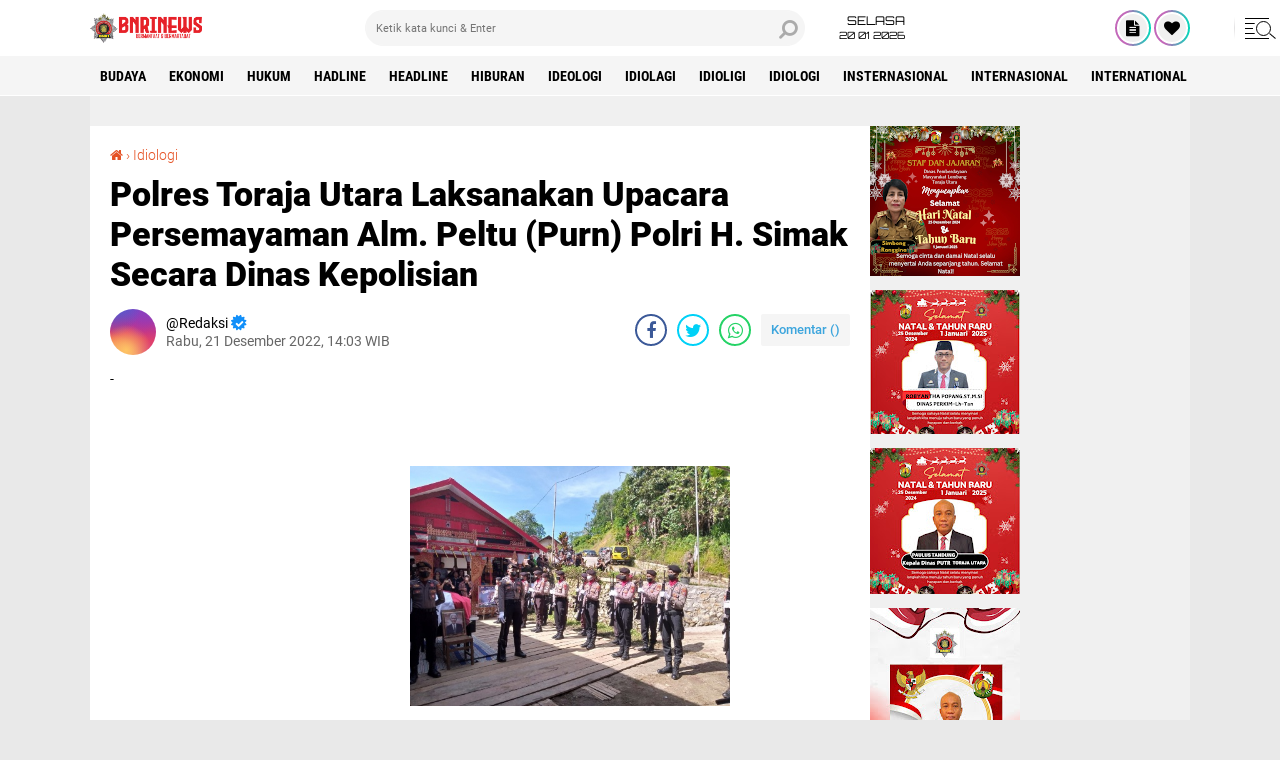

--- FILE ---
content_type: text/html; charset=UTF-8
request_url: https://www.bnrinews.com/2022/12/polres-toraja-utara-laksanakan-upacara.html
body_size: 62972
content:
<!DOCTYPE html>
<html class='v2' dir='ltr' lang='id' xmlns='http://www.w3.org/1999/xhtml' xmlns:b='http://www.google.com/2005/gml/b' xmlns:data='http://www.google.com/2005/gml/data' xmlns:expr='http://www.google.com/2005/gml/expr'>
<head>
<meta content='#000' name='theme-color'/>
<meta content='#000' name='msapplication-navbutton-color'/>
<meta content='#000' name='apple-mobile-web-app-status-bar-style'/>
<meta content='yes' name='apple-mobile-web-app-capable'/>
<meta charset='utf-8'/>
<meta content='width=device-width, initial-scale=1' name='viewport'/>
<meta content='IE=edge,chrome=1' http-equiv='X-UA-Compatible'/>
<meta content='sitelinkssearchbox' name='google'/>
<link href='https://www.bnrinews.com/favicon.ico' rel='shortcut icon' type='image/x-icon'/>
<meta content='text/html; charset=UTF-8' http-equiv='Content-Type'/>
<!-- Chrome, Firefox OS and Opera -->
<meta content='' name='theme-color'/>
<!-- Windows Phone -->
<meta content='' name='msapplication-navbutton-color'/>
<meta content='blogger' name='generator'/>
<link href='https://www.bnrinews.com/favicon.ico' rel='icon' type='image/x-icon'/>
<link href='https://www.bnrinews.com/2022/12/polres-toraja-utara-laksanakan-upacara.html' rel='canonical'/>
<link rel="alternate" type="application/atom+xml" title="BNRI NEWS - Atom" href="https://www.bnrinews.com/feeds/posts/default" />
<link rel="alternate" type="application/rss+xml" title="BNRI NEWS - RSS" href="https://www.bnrinews.com/feeds/posts/default?alt=rss" />
<link rel="service.post" type="application/atom+xml" title="BNRI NEWS - Atom" href="https://www.blogger.com/feeds/4113420466873366857/posts/default" />

<link rel="alternate" type="application/atom+xml" title="BNRI NEWS - Atom" href="https://www.bnrinews.com/feeds/7587590288536122709/comments/default" />
<!--Can't find substitution for tag [blog.ieCssRetrofitLinks]-->
<link href='https://blogger.googleusercontent.com/img/b/R29vZ2xl/AVvXsEg5eq-8rYeXJes_8Iub8cAsBYC9pSw24PLWyWJVCE-n8CkqE1OSYkOF9f5M2zmToHC9_DMBfeaTjsmT3FLXIqd8BaDa28PQg0gkezNXKB1Jpe_7UCwRgB6WaQXJlSHd6FeAK6PeKBfkuQE/s1600/IMG-20221221-WA0013.jpg' rel='image_src'/>
<meta content='https://www.bnrinews.com/2022/12/polres-toraja-utara-laksanakan-upacara.html' property='og:url'/>
<meta content='Polres Toraja Utara Laksanakan Upacara Persemayaman Alm. Peltu (Purn) Polri H. Simak Secara Dinas Kepolisian' property='og:title'/>
<meta content='Toraja Utara  |  BNRI NEWS Kepolisan Resor Toraja Utara kembali menggelar upacara Persemayaman secara dinas Kepolisian Almarhum Peltu (Purn)...' property='og:description'/>
<meta content='https://blogger.googleusercontent.com/img/b/R29vZ2xl/AVvXsEg5eq-8rYeXJes_8Iub8cAsBYC9pSw24PLWyWJVCE-n8CkqE1OSYkOF9f5M2zmToHC9_DMBfeaTjsmT3FLXIqd8BaDa28PQg0gkezNXKB1Jpe_7UCwRgB6WaQXJlSHd6FeAK6PeKBfkuQE/w1200-h630-p-k-no-nu/IMG-20221221-WA0013.jpg' property='og:image'/>
<title>Polres Toraja Utara Laksanakan Upacara Persemayaman Alm. Peltu (Purn) Polri H. Simak Secara Dinas Kepolisian</title>
<meta content='Polres Toraja Utara Laksanakan Upacara Persemayaman Alm. Peltu (Purn) Polri H. Simak Secara Dinas Kepolisian' name='description'/>
<meta content='https://blogger.googleusercontent.com/img/b/R29vZ2xl/AVvXsEg5eq-8rYeXJes_8Iub8cAsBYC9pSw24PLWyWJVCE-n8CkqE1OSYkOF9f5M2zmToHC9_DMBfeaTjsmT3FLXIqd8BaDa28PQg0gkezNXKB1Jpe_7UCwRgB6WaQXJlSHd6FeAK6PeKBfkuQE/s1600/IMG-20221221-WA0013.jpg' property='og:image'/>
<script>//<![CDATA[
/*! jQuery v2.2.4 | (c) jQuery Foundation | jquery.org/license */
!function(a,b){"object"==typeof module&&"object"==typeof module.exports?module.exports=a.document?b(a,!0):function(a){if(!a.document)throw new Error("jQuery requires a window with a document");return b(a)}:b(a)}("undefined"!=typeof window?window:this,function(a,b){var c=[],d=a.document,e=c.slice,f=c.concat,g=c.push,h=c.indexOf,i={},j=i.toString,k=i.hasOwnProperty,l={},m="2.2.4",n=function(a,b){return new n.fn.init(a,b)},o=/^[\s\uFEFF\xA0]+|[\s\uFEFF\xA0]+$/g,p=/^-ms-/,q=/-([\da-z])/gi,r=function(a,b){return b.toUpperCase()};n.fn=n.prototype={jquery:m,constructor:n,selector:"",length:0,toArray:function(){return e.call(this)},get:function(a){return null!=a?0>a?this[a+this.length]:this[a]:e.call(this)},pushStack:function(a){var b=n.merge(this.constructor(),a);return b.prevObject=this,b.context=this.context,b},each:function(a){return n.each(this,a)},map:function(a){return this.pushStack(n.map(this,function(b,c){return a.call(b,c,b)}))},slice:function(){return this.pushStack(e.apply(this,arguments))},first:function(){return this.eq(0)},last:function(){return this.eq(-1)},eq:function(a){var b=this.length,c=+a+(0>a?b:0);return this.pushStack(c>=0&&b>c?[this[c]]:[])},end:function(){return this.prevObject||this.constructor()},push:g,sort:c.sort,splice:c.splice},n.extend=n.fn.extend=function(){var a,b,c,d,e,f,g=arguments[0]||{},h=1,i=arguments.length,j=!1;for("boolean"==typeof g&&(j=g,g=arguments[h]||{},h++),"object"==typeof g||n.isFunction(g)||(g={}),h===i&&(g=this,h--);i>h;h++)if(null!=(a=arguments[h]))for(b in a)c=g[b],d=a[b],g!==d&&(j&&d&&(n.isPlainObject(d)||(e=n.isArray(d)))?(e?(e=!1,f=c&&n.isArray(c)?c:[]):f=c&&n.isPlainObject(c)?c:{},g[b]=n.extend(j,f,d)):void 0!==d&&(g[b]=d));return g},n.extend({expando:"jQuery"+(m+Math.random()).replace(/\D/g,""),isReady:!0,error:function(a){throw new Error(a)},noop:function(){},isFunction:function(a){return"function"===n.type(a)},isArray:Array.isArray,isWindow:function(a){return null!=a&&a===a.window},isNumeric:function(a){var b=a&&a.toString();return!n.isArray(a)&&b-parseFloat(b)+1>=0},isPlainObject:function(a){var b;if("object"!==n.type(a)||a.nodeType||n.isWindow(a))return!1;if(a.constructor&&!k.call(a,"constructor")&&!k.call(a.constructor.prototype||{},"isPrototypeOf"))return!1;for(b in a);return void 0===b||k.call(a,b)},isEmptyObject:function(a){var b;for(b in a)return!1;return!0},type:function(a){return null==a?a+"":"object"==typeof a||"function"==typeof a?i[j.call(a)]||"object":typeof a},globalEval:function(a){var b,c=eval;a=n.trim(a),a&&(1===a.indexOf("use strict")?(b=d.createElement("script"),b.text=a,d.head.appendChild(b).parentNode.removeChild(b)):c(a))},camelCase:function(a){return a.replace(p,"ms-").replace(q,r)},nodeName:function(a,b){return a.nodeName&&a.nodeName.toLowerCase()===b.toLowerCase()},each:function(a,b){var c,d=0;if(s(a)){for(c=a.length;c>d;d++)if(b.call(a[d],d,a[d])===!1)break}else for(d in a)if(b.call(a[d],d,a[d])===!1)break;return a},trim:function(a){return null==a?"":(a+"").replace(o,"")},makeArray:function(a,b){var c=b||[];return null!=a&&(s(Object(a))?n.merge(c,"string"==typeof a?[a]:a):g.call(c,a)),c},inArray:function(a,b,c){return null==b?-1:h.call(b,a,c)},merge:function(a,b){for(var c=+b.length,d=0,e=a.length;c>d;d++)a[e++]=b[d];return a.length=e,a},grep:function(a,b,c){for(var d,e=[],f=0,g=a.length,h=!c;g>f;f++)d=!b(a[f],f),d!==h&&e.push(a[f]);return e},map:function(a,b,c){var d,e,g=0,h=[];if(s(a))for(d=a.length;d>g;g++)e=b(a[g],g,c),null!=e&&h.push(e);else for(g in a)e=b(a[g],g,c),null!=e&&h.push(e);return f.apply([],h)},guid:1,proxy:function(a,b){var c,d,f;return"string"==typeof b&&(c=a[b],b=a,a=c),n.isFunction(a)?(d=e.call(arguments,2),f=function(){return a.apply(b||this,d.concat(e.call(arguments)))},f.guid=a.guid=a.guid||n.guid++,f):void 0},now:Date.now,support:l}),"function"==typeof Symbol&&(n.fn[Symbol.iterator]=c[Symbol.iterator]),n.each("Boolean Number String Function Array Date RegExp Object Error Symbol".split(" "),function(a,b){i["[object "+b+"]"]=b.toLowerCase()});function s(a){var b=!!a&&"length"in a&&a.length,c=n.type(a);return"function"===c||n.isWindow(a)?!1:"array"===c||0===b||"number"==typeof b&&b>0&&b-1 in a}var t=function(a){var b,c,d,e,f,g,h,i,j,k,l,m,n,o,p,q,r,s,t,u="sizzle"+1*new Date,v=a.document,w=0,x=0,y=ga(),z=ga(),A=ga(),B=function(a,b){return a===b&&(l=!0),0},C=1<<31,D={}.hasOwnProperty,E=[],F=E.pop,G=E.push,H=E.push,I=E.slice,J=function(a,b){for(var c=0,d=a.length;d>c;c++)if(a[c]===b)return c;return-1},K="checked|selected|async|autofocus|autoplay|controls|defer|disabled|hidden|ismap|loop|multiple|open|readonly|required|scoped",L="[\\x20\\t\\r\\n\\f]",M="(?:\\\\.|[\\w-]|[^\\x00-\\xa0])+",N="\\["+L+"*("+M+")(?:"+L+"*([*^$|!~]?=)"+L+"*(?:'((?:\\\\.|[^\\\\'])*)'|\"((?:\\\\.|[^\\\\\"])*)\"|("+M+"))|)"+L+"*\\]",O=":("+M+")(?:\\((('((?:\\\\.|[^\\\\'])*)'|\"((?:\\\\.|[^\\\\\"])*)\")|((?:\\\\.|[^\\\\()[\\]]|"+N+")*)|.*)\\)|)",P=new RegExp(L+"+","g"),Q=new RegExp("^"+L+"+|((?:^|[^\\\\])(?:\\\\.)*)"+L+"+$","g"),R=new RegExp("^"+L+"*,"+L+"*"),S=new RegExp("^"+L+"*([>+~]|"+L+")"+L+"*"),T=new RegExp("="+L+"*([^\\]'\"]*?)"+L+"*\\]","g"),U=new RegExp(O),V=new RegExp("^"+M+"$"),W={ID:new RegExp("^#("+M+")"),CLASS:new RegExp("^\\.("+M+")"),TAG:new RegExp("^("+M+"|[*])"),ATTR:new RegExp("^"+N),PSEUDO:new RegExp("^"+O),CHILD:new RegExp("^:(only|first|last|nth|nth-last)-(child|of-type)(?:\\("+L+"*(even|odd|(([+-]|)(\\d*)n|)"+L+"*(?:([+-]|)"+L+"*(\\d+)|))"+L+"*\\)|)","i"),bool:new RegExp("^(?:"+K+")$","i"),needsContext:new RegExp("^"+L+"*[>+~]|:(even|odd|eq|gt|lt|nth|first|last)(?:\\("+L+"*((?:-\\d)?\\d*)"+L+"*\\)|)(?=[^-]|$)","i")},X=/^(?:input|select|textarea|button)$/i,Y=/^h\d$/i,Z=/^[^{]+\{\s*\[native \w/,$=/^(?:#([\w-]+)|(\w+)|\.([\w-]+))$/,_=/[+~]/,aa=/'|\\/g,ba=new RegExp("\\\\([\\da-f]{1,6}"+L+"?|("+L+")|.)","ig"),ca=function(a,b,c){var d="0x"+b-65536;return d!==d||c?b:0>d?String.fromCharCode(d+65536):String.fromCharCode(d>>10|55296,1023&d|56320)},da=function(){m()};try{H.apply(E=I.call(v.childNodes),v.childNodes),E[v.childNodes.length].nodeType}catch(ea){H={apply:E.length?function(a,b){G.apply(a,I.call(b))}:function(a,b){var c=a.length,d=0;while(a[c++]=b[d++]);a.length=c-1}}}function fa(a,b,d,e){var f,h,j,k,l,o,r,s,w=b&&b.ownerDocument,x=b?b.nodeType:9;if(d=d||[],"string"!=typeof a||!a||1!==x&&9!==x&&11!==x)return d;if(!e&&((b?b.ownerDocument||b:v)!==n&&m(b),b=b||n,p)){if(11!==x&&(o=$.exec(a)))if(f=o[1]){if(9===x){if(!(j=b.getElementById(f)))return d;if(j.id===f)return d.push(j),d}else if(w&&(j=w.getElementById(f))&&t(b,j)&&j.id===f)return d.push(j),d}else{if(o[2])return H.apply(d,b.getElementsByTagName(a)),d;if((f=o[3])&&c.getElementsByClassName&&b.getElementsByClassName)return H.apply(d,b.getElementsByClassName(f)),d}if(c.qsa&&!A[a+" "]&&(!q||!q.test(a))){if(1!==x)w=b,s=a;else if("object"!==b.nodeName.toLowerCase()){(k=b.getAttribute("id"))?k=k.replace(aa,"\\$&"):b.setAttribute("id",k=u),r=g(a),h=r.length,l=V.test(k)?"#"+k:"[id='"+k+"']";while(h--)r[h]=l+" "+qa(r[h]);s=r.join(","),w=_.test(a)&&oa(b.parentNode)||b}if(s)try{return H.apply(d,w.querySelectorAll(s)),d}catch(y){}finally{k===u&&b.removeAttribute("id")}}}return i(a.replace(Q,"$1"),b,d,e)}function ga(){var a=[];function b(c,e){return a.push(c+" ")>d.cacheLength&&delete b[a.shift()],b[c+" "]=e}return b}function ha(a){return a[u]=!0,a}function ia(a){var b=n.createElement("div");try{return!!a(b)}catch(c){return!1}finally{b.parentNode&&b.parentNode.removeChild(b),b=null}}function ja(a,b){var c=a.split("|"),e=c.length;while(e--)d.attrHandle[c[e]]=b}function ka(a,b){var c=b&&a,d=c&&1===a.nodeType&&1===b.nodeType&&(~b.sourceIndex||C)-(~a.sourceIndex||C);if(d)return d;if(c)while(c=c.nextSibling)if(c===b)return-1;return a?1:-1}function la(a){return function(b){var c=b.nodeName.toLowerCase();return"input"===c&&b.type===a}}function ma(a){return function(b){var c=b.nodeName.toLowerCase();return("input"===c||"button"===c)&&b.type===a}}function na(a){return ha(function(b){return b=+b,ha(function(c,d){var e,f=a([],c.length,b),g=f.length;while(g--)c[e=f[g]]&&(c[e]=!(d[e]=c[e]))})})}function oa(a){return a&&"undefined"!=typeof a.getElementsByTagName&&a}c=fa.support={},f=fa.isXML=function(a){var b=a&&(a.ownerDocument||a).documentElement;return b?"HTML"!==b.nodeName:!1},m=fa.setDocument=function(a){var b,e,g=a?a.ownerDocument||a:v;return g!==n&&9===g.nodeType&&g.documentElement?(n=g,o=n.documentElement,p=!f(n),(e=n.defaultView)&&e.top!==e&&(e.addEventListener?e.addEventListener("unload",da,!1):e.attachEvent&&e.attachEvent("onunload",da)),c.attributes=ia(function(a){return a.className="i",!a.getAttribute("className")}),c.getElementsByTagName=ia(function(a){return a.appendChild(n.createComment("")),!a.getElementsByTagName("*").length}),c.getElementsByClassName=Z.test(n.getElementsByClassName),c.getById=ia(function(a){return o.appendChild(a).id=u,!n.getElementsByName||!n.getElementsByName(u).length}),c.getById?(d.find.ID=function(a,b){if("undefined"!=typeof b.getElementById&&p){var c=b.getElementById(a);return c?[c]:[]}},d.filter.ID=function(a){var b=a.replace(ba,ca);return function(a){return a.getAttribute("id")===b}}):(delete d.find.ID,d.filter.ID=function(a){var b=a.replace(ba,ca);return function(a){var c="undefined"!=typeof a.getAttributeNode&&a.getAttributeNode("id");return c&&c.value===b}}),d.find.TAG=c.getElementsByTagName?function(a,b){return"undefined"!=typeof b.getElementsByTagName?b.getElementsByTagName(a):c.qsa?b.querySelectorAll(a):void 0}:function(a,b){var c,d=[],e=0,f=b.getElementsByTagName(a);if("*"===a){while(c=f[e++])1===c.nodeType&&d.push(c);return d}return f},d.find.CLASS=c.getElementsByClassName&&function(a,b){return"undefined"!=typeof b.getElementsByClassName&&p?b.getElementsByClassName(a):void 0},r=[],q=[],(c.qsa=Z.test(n.querySelectorAll))&&(ia(function(a){o.appendChild(a).innerHTML="<a id='"+u+"'></a><select id='"+u+"-\r\\' msallowcapture=''><option selected=''></option></select>",a.querySelectorAll("[msallowcapture^='']").length&&q.push("[*^$]="+L+"*(?:''|\"\")"),a.querySelectorAll("[selected]").length||q.push("\\["+L+"*(?:value|"+K+")"),a.querySelectorAll("[id~="+u+"-]").length||q.push("~="),a.querySelectorAll(":checked").length||q.push(":checked"),a.querySelectorAll("a#"+u+"+*").length||q.push(".#.+[+~]")}),ia(function(a){var b=n.createElement("input");b.setAttribute("type","hidden"),a.appendChild(b).setAttribute("name","D"),a.querySelectorAll("[name=d]").length&&q.push("name"+L+"*[*^$|!~]?="),a.querySelectorAll(":enabled").length||q.push(":enabled",":disabled"),a.querySelectorAll("*,:x"),q.push(",.*:")})),(c.matchesSelector=Z.test(s=o.matches||o.webkitMatchesSelector||o.mozMatchesSelector||o.oMatchesSelector||o.msMatchesSelector))&&ia(function(a){c.disconnectedMatch=s.call(a,"div"),s.call(a,"[s!='']:x"),r.push("!=",O)}),q=q.length&&new RegExp(q.join("|")),r=r.length&&new RegExp(r.join("|")),b=Z.test(o.compareDocumentPosition),t=b||Z.test(o.contains)?function(a,b){var c=9===a.nodeType?a.documentElement:a,d=b&&b.parentNode;return a===d||!(!d||1!==d.nodeType||!(c.contains?c.contains(d):a.compareDocumentPosition&&16&a.compareDocumentPosition(d)))}:function(a,b){if(b)while(b=b.parentNode)if(b===a)return!0;return!1},B=b?function(a,b){if(a===b)return l=!0,0;var d=!a.compareDocumentPosition-!b.compareDocumentPosition;return d?d:(d=(a.ownerDocument||a)===(b.ownerDocument||b)?a.compareDocumentPosition(b):1,1&d||!c.sortDetached&&b.compareDocumentPosition(a)===d?a===n||a.ownerDocument===v&&t(v,a)?-1:b===n||b.ownerDocument===v&&t(v,b)?1:k?J(k,a)-J(k,b):0:4&d?-1:1)}:function(a,b){if(a===b)return l=!0,0;var c,d=0,e=a.parentNode,f=b.parentNode,g=[a],h=[b];if(!e||!f)return a===n?-1:b===n?1:e?-1:f?1:k?J(k,a)-J(k,b):0;if(e===f)return ka(a,b);c=a;while(c=c.parentNode)g.unshift(c);c=b;while(c=c.parentNode)h.unshift(c);while(g[d]===h[d])d++;return d?ka(g[d],h[d]):g[d]===v?-1:h[d]===v?1:0},n):n},fa.matches=function(a,b){return fa(a,null,null,b)},fa.matchesSelector=function(a,b){if((a.ownerDocument||a)!==n&&m(a),b=b.replace(T,"='$1']"),c.matchesSelector&&p&&!A[b+" "]&&(!r||!r.test(b))&&(!q||!q.test(b)))try{var d=s.call(a,b);if(d||c.disconnectedMatch||a.document&&11!==a.document.nodeType)return d}catch(e){}return fa(b,n,null,[a]).length>0},fa.contains=function(a,b){return(a.ownerDocument||a)!==n&&m(a),t(a,b)},fa.attr=function(a,b){(a.ownerDocument||a)!==n&&m(a);var e=d.attrHandle[b.toLowerCase()],f=e&&D.call(d.attrHandle,b.toLowerCase())?e(a,b,!p):void 0;return void 0!==f?f:c.attributes||!p?a.getAttribute(b):(f=a.getAttributeNode(b))&&f.specified?f.value:null},fa.error=function(a){throw new Error("Syntax error, unrecognized expression: "+a)},fa.uniqueSort=function(a){var b,d=[],e=0,f=0;if(l=!c.detectDuplicates,k=!c.sortStable&&a.slice(0),a.sort(B),l){while(b=a[f++])b===a[f]&&(e=d.push(f));while(e--)a.splice(d[e],1)}return k=null,a},e=fa.getText=function(a){var b,c="",d=0,f=a.nodeType;if(f){if(1===f||9===f||11===f){if("string"==typeof a.textContent)return a.textContent;for(a=a.firstChild;a;a=a.nextSibling)c+=e(a)}else if(3===f||4===f)return a.nodeValue}else while(b=a[d++])c+=e(b);return c},d=fa.selectors={cacheLength:50,createPseudo:ha,match:W,attrHandle:{},find:{},relative:{">":{dir:"parentNode",first:!0}," ":{dir:"parentNode"},"+":{dir:"previousSibling",first:!0},"~":{dir:"previousSibling"}},preFilter:{ATTR:function(a){return a[1]=a[1].replace(ba,ca),a[3]=(a[3]||a[4]||a[5]||"").replace(ba,ca),"~="===a[2]&&(a[3]=" "+a[3]+" "),a.slice(0,4)},CHILD:function(a){return a[1]=a[1].toLowerCase(),"nth"===a[1].slice(0,3)?(a[3]||fa.error(a[0]),a[4]=+(a[4]?a[5]+(a[6]||1):2*("even"===a[3]||"odd"===a[3])),a[5]=+(a[7]+a[8]||"odd"===a[3])):a[3]&&fa.error(a[0]),a},PSEUDO:function(a){var b,c=!a[6]&&a[2];return W.CHILD.test(a[0])?null:(a[3]?a[2]=a[4]||a[5]||"":c&&U.test(c)&&(b=g(c,!0))&&(b=c.indexOf(")",c.length-b)-c.length)&&(a[0]=a[0].slice(0,b),a[2]=c.slice(0,b)),a.slice(0,3))}},filter:{TAG:function(a){var b=a.replace(ba,ca).toLowerCase();return"*"===a?function(){return!0}:function(a){return a.nodeName&&a.nodeName.toLowerCase()===b}},CLASS:function(a){var b=y[a+" "];return b||(b=new RegExp("(^|"+L+")"+a+"("+L+"|$)"))&&y(a,function(a){return b.test("string"==typeof a.className&&a.className||"undefined"!=typeof a.getAttribute&&a.getAttribute("class")||"")})},ATTR:function(a,b,c){return function(d){var e=fa.attr(d,a);return null==e?"!="===b:b?(e+="","="===b?e===c:"!="===b?e!==c:"^="===b?c&&0===e.indexOf(c):"*="===b?c&&e.indexOf(c)>-1:"$="===b?c&&e.slice(-c.length)===c:"~="===b?(" "+e.replace(P," ")+" ").indexOf(c)>-1:"|="===b?e===c||e.slice(0,c.length+1)===c+"-":!1):!0}},CHILD:function(a,b,c,d,e){var f="nth"!==a.slice(0,3),g="last"!==a.slice(-4),h="of-type"===b;return 1===d&&0===e?function(a){return!!a.parentNode}:function(b,c,i){var j,k,l,m,n,o,p=f!==g?"nextSibling":"previousSibling",q=b.parentNode,r=h&&b.nodeName.toLowerCase(),s=!i&&!h,t=!1;if(q){if(f){while(p){m=b;while(m=m[p])if(h?m.nodeName.toLowerCase()===r:1===m.nodeType)return!1;o=p="only"===a&&!o&&"nextSibling"}return!0}if(o=[g?q.firstChild:q.lastChild],g&&s){m=q,l=m[u]||(m[u]={}),k=l[m.uniqueID]||(l[m.uniqueID]={}),j=k[a]||[],n=j[0]===w&&j[1],t=n&&j[2],m=n&&q.childNodes[n];while(m=++n&&m&&m[p]||(t=n=0)||o.pop())if(1===m.nodeType&&++t&&m===b){k[a]=[w,n,t];break}}else if(s&&(m=b,l=m[u]||(m[u]={}),k=l[m.uniqueID]||(l[m.uniqueID]={}),j=k[a]||[],n=j[0]===w&&j[1],t=n),t===!1)while(m=++n&&m&&m[p]||(t=n=0)||o.pop())if((h?m.nodeName.toLowerCase()===r:1===m.nodeType)&&++t&&(s&&(l=m[u]||(m[u]={}),k=l[m.uniqueID]||(l[m.uniqueID]={}),k[a]=[w,t]),m===b))break;return t-=e,t===d||t%d===0&&t/d>=0}}},PSEUDO:function(a,b){var c,e=d.pseudos[a]||d.setFilters[a.toLowerCase()]||fa.error("unsupported pseudo: "+a);return e[u]?e(b):e.length>1?(c=[a,a,"",b],d.setFilters.hasOwnProperty(a.toLowerCase())?ha(function(a,c){var d,f=e(a,b),g=f.length;while(g--)d=J(a,f[g]),a[d]=!(c[d]=f[g])}):function(a){return e(a,0,c)}):e}},pseudos:{not:ha(function(a){var b=[],c=[],d=h(a.replace(Q,"$1"));return d[u]?ha(function(a,b,c,e){var f,g=d(a,null,e,[]),h=a.length;while(h--)(f=g[h])&&(a[h]=!(b[h]=f))}):function(a,e,f){return b[0]=a,d(b,null,f,c),b[0]=null,!c.pop()}}),has:ha(function(a){return function(b){return fa(a,b).length>0}}),contains:ha(function(a){return a=a.replace(ba,ca),function(b){return(b.textContent||b.innerText||e(b)).indexOf(a)>-1}}),lang:ha(function(a){return V.test(a||"")||fa.error("unsupported lang: "+a),a=a.replace(ba,ca).toLowerCase(),function(b){var c;do if(c=p?b.lang:b.getAttribute("xml:lang")||b.getAttribute("lang"))return c=c.toLowerCase(),c===a||0===c.indexOf(a+"-");while((b=b.parentNode)&&1===b.nodeType);return!1}}),target:function(b){var c=a.location&&a.location.hash;return c&&c.slice(1)===b.id},root:function(a){return a===o},focus:function(a){return a===n.activeElement&&(!n.hasFocus||n.hasFocus())&&!!(a.type||a.href||~a.tabIndex)},enabled:function(a){return a.disabled===!1},disabled:function(a){return a.disabled===!0},checked:function(a){var b=a.nodeName.toLowerCase();return"input"===b&&!!a.checked||"option"===b&&!!a.selected},selected:function(a){return a.parentNode&&a.parentNode.selectedIndex,a.selected===!0},empty:function(a){for(a=a.firstChild;a;a=a.nextSibling)if(a.nodeType<6)return!1;return!0},parent:function(a){return!d.pseudos.empty(a)},header:function(a){return Y.test(a.nodeName)},input:function(a){return X.test(a.nodeName)},button:function(a){var b=a.nodeName.toLowerCase();return"input"===b&&"button"===a.type||"button"===b},text:function(a){var b;return"input"===a.nodeName.toLowerCase()&&"text"===a.type&&(null==(b=a.getAttribute("type"))||"text"===b.toLowerCase())},first:na(function(){return[0]}),last:na(function(a,b){return[b-1]}),eq:na(function(a,b,c){return[0>c?c+b:c]}),even:na(function(a,b){for(var c=0;b>c;c+=2)a.push(c);return a}),odd:na(function(a,b){for(var c=1;b>c;c+=2)a.push(c);return a}),lt:na(function(a,b,c){for(var d=0>c?c+b:c;--d>=0;)a.push(d);return a}),gt:na(function(a,b,c){for(var d=0>c?c+b:c;++d<b;)a.push(d);return a})}},d.pseudos.nth=d.pseudos.eq;for(b in{radio:!0,checkbox:!0,file:!0,password:!0,image:!0})d.pseudos[b]=la(b);for(b in{submit:!0,reset:!0})d.pseudos[b]=ma(b);function pa(){}pa.prototype=d.filters=d.pseudos,d.setFilters=new pa,g=fa.tokenize=function(a,b){var c,e,f,g,h,i,j,k=z[a+" "];if(k)return b?0:k.slice(0);h=a,i=[],j=d.preFilter;while(h){c&&!(e=R.exec(h))||(e&&(h=h.slice(e[0].length)||h),i.push(f=[])),c=!1,(e=S.exec(h))&&(c=e.shift(),f.push({value:c,type:e[0].replace(Q," ")}),h=h.slice(c.length));for(g in d.filter)!(e=W[g].exec(h))||j[g]&&!(e=j[g](e))||(c=e.shift(),f.push({value:c,type:g,matches:e}),h=h.slice(c.length));if(!c)break}return b?h.length:h?fa.error(a):z(a,i).slice(0)};function qa(a){for(var b=0,c=a.length,d="";c>b;b++)d+=a[b].value;return d}function ra(a,b,c){var d=b.dir,e=c&&"parentNode"===d,f=x++;return b.first?function(b,c,f){while(b=b[d])if(1===b.nodeType||e)return a(b,c,f)}:function(b,c,g){var h,i,j,k=[w,f];if(g){while(b=b[d])if((1===b.nodeType||e)&&a(b,c,g))return!0}else while(b=b[d])if(1===b.nodeType||e){if(j=b[u]||(b[u]={}),i=j[b.uniqueID]||(j[b.uniqueID]={}),(h=i[d])&&h[0]===w&&h[1]===f)return k[2]=h[2];if(i[d]=k,k[2]=a(b,c,g))return!0}}}function sa(a){return a.length>1?function(b,c,d){var e=a.length;while(e--)if(!a[e](b,c,d))return!1;return!0}:a[0]}function ta(a,b,c){for(var d=0,e=b.length;e>d;d++)fa(a,b[d],c);return c}function ua(a,b,c,d,e){for(var f,g=[],h=0,i=a.length,j=null!=b;i>h;h++)(f=a[h])&&(c&&!c(f,d,e)||(g.push(f),j&&b.push(h)));return g}function va(a,b,c,d,e,f){return d&&!d[u]&&(d=va(d)),e&&!e[u]&&(e=va(e,f)),ha(function(f,g,h,i){var j,k,l,m=[],n=[],o=g.length,p=f||ta(b||"*",h.nodeType?[h]:h,[]),q=!a||!f&&b?p:ua(p,m,a,h,i),r=c?e||(f?a:o||d)?[]:g:q;if(c&&c(q,r,h,i),d){j=ua(r,n),d(j,[],h,i),k=j.length;while(k--)(l=j[k])&&(r[n[k]]=!(q[n[k]]=l))}if(f){if(e||a){if(e){j=[],k=r.length;while(k--)(l=r[k])&&j.push(q[k]=l);e(null,r=[],j,i)}k=r.length;while(k--)(l=r[k])&&(j=e?J(f,l):m[k])>-1&&(f[j]=!(g[j]=l))}}else r=ua(r===g?r.splice(o,r.length):r),e?e(null,g,r,i):H.apply(g,r)})}function wa(a){for(var b,c,e,f=a.length,g=d.relative[a[0].type],h=g||d.relative[" "],i=g?1:0,k=ra(function(a){return a===b},h,!0),l=ra(function(a){return J(b,a)>-1},h,!0),m=[function(a,c,d){var e=!g&&(d||c!==j)||((b=c).nodeType?k(a,c,d):l(a,c,d));return b=null,e}];f>i;i++)if(c=d.relative[a[i].type])m=[ra(sa(m),c)];else{if(c=d.filter[a[i].type].apply(null,a[i].matches),c[u]){for(e=++i;f>e;e++)if(d.relative[a[e].type])break;return va(i>1&&sa(m),i>1&&qa(a.slice(0,i-1).concat({value:" "===a[i-2].type?"*":""})).replace(Q,"$1"),c,e>i&&wa(a.slice(i,e)),f>e&&wa(a=a.slice(e)),f>e&&qa(a))}m.push(c)}return sa(m)}function xa(a,b){var c=b.length>0,e=a.length>0,f=function(f,g,h,i,k){var l,o,q,r=0,s="0",t=f&&[],u=[],v=j,x=f||e&&d.find.TAG("*",k),y=w+=null==v?1:Math.random()||.1,z=x.length;for(k&&(j=g===n||g||k);s!==z&&null!=(l=x[s]);s++){if(e&&l){o=0,g||l.ownerDocument===n||(m(l),h=!p);while(q=a[o++])if(q(l,g||n,h)){i.push(l);break}k&&(w=y)}c&&((l=!q&&l)&&r--,f&&t.push(l))}if(r+=s,c&&s!==r){o=0;while(q=b[o++])q(t,u,g,h);if(f){if(r>0)while(s--)t[s]||u[s]||(u[s]=F.call(i));u=ua(u)}H.apply(i,u),k&&!f&&u.length>0&&r+b.length>1&&fa.uniqueSort(i)}return k&&(w=y,j=v),t};return c?ha(f):f}return h=fa.compile=function(a,b){var c,d=[],e=[],f=A[a+" "];if(!f){b||(b=g(a)),c=b.length;while(c--)f=wa(b[c]),f[u]?d.push(f):e.push(f);f=A(a,xa(e,d)),f.selector=a}return f},i=fa.select=function(a,b,e,f){var i,j,k,l,m,n="function"==typeof a&&a,o=!f&&g(a=n.selector||a);if(e=e||[],1===o.length){if(j=o[0]=o[0].slice(0),j.length>2&&"ID"===(k=j[0]).type&&c.getById&&9===b.nodeType&&p&&d.relative[j[1].type]){if(b=(d.find.ID(k.matches[0].replace(ba,ca),b)||[])[0],!b)return e;n&&(b=b.parentNode),a=a.slice(j.shift().value.length)}i=W.needsContext.test(a)?0:j.length;while(i--){if(k=j[i],d.relative[l=k.type])break;if((m=d.find[l])&&(f=m(k.matches[0].replace(ba,ca),_.test(j[0].type)&&oa(b.parentNode)||b))){if(j.splice(i,1),a=f.length&&qa(j),!a)return H.apply(e,f),e;break}}}return(n||h(a,o))(f,b,!p,e,!b||_.test(a)&&oa(b.parentNode)||b),e},c.sortStable=u.split("").sort(B).join("")===u,c.detectDuplicates=!!l,m(),c.sortDetached=ia(function(a){return 1&a.compareDocumentPosition(n.createElement("div"))}),ia(function(a){return a.innerHTML="<a href='#'></a>","#"===a.firstChild.getAttribute("href")})||ja("type|href|height|width",function(a,b,c){return c?void 0:a.getAttribute(b,"type"===b.toLowerCase()?1:2)}),c.attributes&&ia(function(a){return a.innerHTML="<input/>",a.firstChild.setAttribute("value",""),""===a.firstChild.getAttribute("value")})||ja("value",function(a,b,c){return c||"input"!==a.nodeName.toLowerCase()?void 0:a.defaultValue}),ia(function(a){return null==a.getAttribute("disabled")})||ja(K,function(a,b,c){var d;return c?void 0:a[b]===!0?b.toLowerCase():(d=a.getAttributeNode(b))&&d.specified?d.value:null}),fa}(a);n.find=t,n.expr=t.selectors,n.expr[":"]=n.expr.pseudos,n.uniqueSort=n.unique=t.uniqueSort,n.text=t.getText,n.isXMLDoc=t.isXML,n.contains=t.contains;var u=function(a,b,c){var d=[],e=void 0!==c;while((a=a[b])&&9!==a.nodeType)if(1===a.nodeType){if(e&&n(a).is(c))break;d.push(a)}return d},v=function(a,b){for(var c=[];a;a=a.nextSibling)1===a.nodeType&&a!==b&&c.push(a);return c},w=n.expr.match.needsContext,x=/^<([\w-]+)\s*\/?>(?:<\/\1>|)$/,y=/^.[^:#\[\.,]*$/;function z(a,b,c){if(n.isFunction(b))return n.grep(a,function(a,d){return!!b.call(a,d,a)!==c});if(b.nodeType)return n.grep(a,function(a){return a===b!==c});if("string"==typeof b){if(y.test(b))return n.filter(b,a,c);b=n.filter(b,a)}return n.grep(a,function(a){return h.call(b,a)>-1!==c})}n.filter=function(a,b,c){var d=b[0];return c&&(a=":not("+a+")"),1===b.length&&1===d.nodeType?n.find.matchesSelector(d,a)?[d]:[]:n.find.matches(a,n.grep(b,function(a){return 1===a.nodeType}))},n.fn.extend({find:function(a){var b,c=this.length,d=[],e=this;if("string"!=typeof a)return this.pushStack(n(a).filter(function(){for(b=0;c>b;b++)if(n.contains(e[b],this))return!0}));for(b=0;c>b;b++)n.find(a,e[b],d);return d=this.pushStack(c>1?n.unique(d):d),d.selector=this.selector?this.selector+" "+a:a,d},filter:function(a){return this.pushStack(z(this,a||[],!1))},not:function(a){return this.pushStack(z(this,a||[],!0))},is:function(a){return!!z(this,"string"==typeof a&&w.test(a)?n(a):a||[],!1).length}});var A,B=/^(?:\s*(<[\w\W]+>)[^>]*|#([\w-]*))$/,C=n.fn.init=function(a,b,c){var e,f;if(!a)return this;if(c=c||A,"string"==typeof a){if(e="<"===a[0]&&">"===a[a.length-1]&&a.length>=3?[null,a,null]:B.exec(a),!e||!e[1]&&b)return!b||b.jquery?(b||c).find(a):this.constructor(b).find(a);if(e[1]){if(b=b instanceof n?b[0]:b,n.merge(this,n.parseHTML(e[1],b&&b.nodeType?b.ownerDocument||b:d,!0)),x.test(e[1])&&n.isPlainObject(b))for(e in b)n.isFunction(this[e])?this[e](b[e]):this.attr(e,b[e]);return this}return f=d.getElementById(e[2]),f&&f.parentNode&&(this.length=1,this[0]=f),this.context=d,this.selector=a,this}return a.nodeType?(this.context=this[0]=a,this.length=1,this):n.isFunction(a)?void 0!==c.ready?c.ready(a):a(n):(void 0!==a.selector&&(this.selector=a.selector,this.context=a.context),n.makeArray(a,this))};C.prototype=n.fn,A=n(d);var D=/^(?:parents|prev(?:Until|All))/,E={children:!0,contents:!0,next:!0,prev:!0};n.fn.extend({has:function(a){var b=n(a,this),c=b.length;return this.filter(function(){for(var a=0;c>a;a++)if(n.contains(this,b[a]))return!0})},closest:function(a,b){for(var c,d=0,e=this.length,f=[],g=w.test(a)||"string"!=typeof a?n(a,b||this.context):0;e>d;d++)for(c=this[d];c&&c!==b;c=c.parentNode)if(c.nodeType<11&&(g?g.index(c)>-1:1===c.nodeType&&n.find.matchesSelector(c,a))){f.push(c);break}return this.pushStack(f.length>1?n.uniqueSort(f):f)},index:function(a){return a?"string"==typeof a?h.call(n(a),this[0]):h.call(this,a.jquery?a[0]:a):this[0]&&this[0].parentNode?this.first().prevAll().length:-1},add:function(a,b){return this.pushStack(n.uniqueSort(n.merge(this.get(),n(a,b))))},addBack:function(a){return this.add(null==a?this.prevObject:this.prevObject.filter(a))}});function F(a,b){while((a=a[b])&&1!==a.nodeType);return a}n.each({parent:function(a){var b=a.parentNode;return b&&11!==b.nodeType?b:null},parents:function(a){return u(a,"parentNode")},parentsUntil:function(a,b,c){return u(a,"parentNode",c)},next:function(a){return F(a,"nextSibling")},prev:function(a){return F(a,"previousSibling")},nextAll:function(a){return u(a,"nextSibling")},prevAll:function(a){return u(a,"previousSibling")},nextUntil:function(a,b,c){return u(a,"nextSibling",c)},prevUntil:function(a,b,c){return u(a,"previousSibling",c)},siblings:function(a){return v((a.parentNode||{}).firstChild,a)},children:function(a){return v(a.firstChild)},contents:function(a){return a.contentDocument||n.merge([],a.childNodes)}},function(a,b){n.fn[a]=function(c,d){var e=n.map(this,b,c);return"Until"!==a.slice(-5)&&(d=c),d&&"string"==typeof d&&(e=n.filter(d,e)),this.length>1&&(E[a]||n.uniqueSort(e),D.test(a)&&e.reverse()),this.pushStack(e)}});var G=/\S+/g;function H(a){var b={};return n.each(a.match(G)||[],function(a,c){b[c]=!0}),b}n.Callbacks=function(a){a="string"==typeof a?H(a):n.extend({},a);var b,c,d,e,f=[],g=[],h=-1,i=function(){for(e=a.once,d=b=!0;g.length;h=-1){c=g.shift();while(++h<f.length)f[h].apply(c[0],c[1])===!1&&a.stopOnFalse&&(h=f.length,c=!1)}a.memory||(c=!1),b=!1,e&&(f=c?[]:"")},j={add:function(){return f&&(c&&!b&&(h=f.length-1,g.push(c)),function d(b){n.each(b,function(b,c){n.isFunction(c)?a.unique&&j.has(c)||f.push(c):c&&c.length&&"string"!==n.type(c)&&d(c)})}(arguments),c&&!b&&i()),this},remove:function(){return n.each(arguments,function(a,b){var c;while((c=n.inArray(b,f,c))>-1)f.splice(c,1),h>=c&&h--}),this},has:function(a){return a?n.inArray(a,f)>-1:f.length>0},empty:function(){return f&&(f=[]),this},disable:function(){return e=g=[],f=c="",this},disabled:function(){return!f},lock:function(){return e=g=[],c||(f=c=""),this},locked:function(){return!!e},fireWith:function(a,c){return e||(c=c||[],c=[a,c.slice?c.slice():c],g.push(c),b||i()),this},fire:function(){return j.fireWith(this,arguments),this},fired:function(){return!!d}};return j},n.extend({Deferred:function(a){var b=[["resolve","done",n.Callbacks("once memory"),"resolved"],["reject","fail",n.Callbacks("once memory"),"rejected"],["notify","progress",n.Callbacks("memory")]],c="pending",d={state:function(){return c},always:function(){return e.done(arguments).fail(arguments),this},then:function(){var a=arguments;return n.Deferred(function(c){n.each(b,function(b,f){var g=n.isFunction(a[b])&&a[b];e[f[1]](function(){var a=g&&g.apply(this,arguments);a&&n.isFunction(a.promise)?a.promise().progress(c.notify).done(c.resolve).fail(c.reject):c[f[0]+"With"](this===d?c.promise():this,g?[a]:arguments)})}),a=null}).promise()},promise:function(a){return null!=a?n.extend(a,d):d}},e={};return d.pipe=d.then,n.each(b,function(a,f){var g=f[2],h=f[3];d[f[1]]=g.add,h&&g.add(function(){c=h},b[1^a][2].disable,b[2][2].lock),e[f[0]]=function(){return e[f[0]+"With"](this===e?d:this,arguments),this},e[f[0]+"With"]=g.fireWith}),d.promise(e),a&&a.call(e,e),e},when:function(a){var b=0,c=e.call(arguments),d=c.length,f=1!==d||a&&n.isFunction(a.promise)?d:0,g=1===f?a:n.Deferred(),h=function(a,b,c){return function(d){b[a]=this,c[a]=arguments.length>1?e.call(arguments):d,c===i?g.notifyWith(b,c):--f||g.resolveWith(b,c)}},i,j,k;if(d>1)for(i=new Array(d),j=new Array(d),k=new Array(d);d>b;b++)c[b]&&n.isFunction(c[b].promise)?c[b].promise().progress(h(b,j,i)).done(h(b,k,c)).fail(g.reject):--f;return f||g.resolveWith(k,c),g.promise()}});var I;n.fn.ready=function(a){return n.ready.promise().done(a),this},n.extend({isReady:!1,readyWait:1,holdReady:function(a){a?n.readyWait++:n.ready(!0)},ready:function(a){(a===!0?--n.readyWait:n.isReady)||(n.isReady=!0,a!==!0&&--n.readyWait>0||(I.resolveWith(d,[n]),n.fn.triggerHandler&&(n(d).triggerHandler("ready"),n(d).off("ready"))))}});function J(){d.removeEventListener("DOMContentLoaded",J),a.removeEventListener("load",J),n.ready()}n.ready.promise=function(b){return I||(I=n.Deferred(),"complete"===d.readyState||"loading"!==d.readyState&&!d.documentElement.doScroll?a.setTimeout(n.ready):(d.addEventListener("DOMContentLoaded",J),a.addEventListener("load",J))),I.promise(b)},n.ready.promise();var K=function(a,b,c,d,e,f,g){var h=0,i=a.length,j=null==c;if("object"===n.type(c)){e=!0;for(h in c)K(a,b,h,c[h],!0,f,g)}else if(void 0!==d&&(e=!0,n.isFunction(d)||(g=!0),j&&(g?(b.call(a,d),b=null):(j=b,b=function(a,b,c){return j.call(n(a),c)})),b))for(;i>h;h++)b(a[h],c,g?d:d.call(a[h],h,b(a[h],c)));return e?a:j?b.call(a):i?b(a[0],c):f},L=function(a){return 1===a.nodeType||9===a.nodeType||!+a.nodeType};function M(){this.expando=n.expando+M.uid++}M.uid=1,M.prototype={register:function(a,b){var c=b||{};return a.nodeType?a[this.expando]=c:Object.defineProperty(a,this.expando,{value:c,writable:!0,configurable:!0}),a[this.expando]},cache:function(a){if(!L(a))return{};var b=a[this.expando];return b||(b={},L(a)&&(a.nodeType?a[this.expando]=b:Object.defineProperty(a,this.expando,{value:b,configurable:!0}))),b},set:function(a,b,c){var d,e=this.cache(a);if("string"==typeof b)e[b]=c;else for(d in b)e[d]=b[d];return e},get:function(a,b){return void 0===b?this.cache(a):a[this.expando]&&a[this.expando][b]},access:function(a,b,c){var d;return void 0===b||b&&"string"==typeof b&&void 0===c?(d=this.get(a,b),void 0!==d?d:this.get(a,n.camelCase(b))):(this.set(a,b,c),void 0!==c?c:b)},remove:function(a,b){var c,d,e,f=a[this.expando];if(void 0!==f){if(void 0===b)this.register(a);else{n.isArray(b)?d=b.concat(b.map(n.camelCase)):(e=n.camelCase(b),b in f?d=[b,e]:(d=e,d=d in f?[d]:d.match(G)||[])),c=d.length;while(c--)delete f[d[c]]}(void 0===b||n.isEmptyObject(f))&&(a.nodeType?a[this.expando]=void 0:delete a[this.expando])}},hasData:function(a){var b=a[this.expando];return void 0!==b&&!n.isEmptyObject(b)}};var N=new M,O=new M,P=/^(?:\{[\w\W]*\}|\[[\w\W]*\])$/,Q=/[A-Z]/g;function R(a,b,c){var d;if(void 0===c&&1===a.nodeType)if(d="data-"+b.replace(Q,"-$&").toLowerCase(),c=a.getAttribute(d),"string"==typeof c){try{c="true"===c?!0:"false"===c?!1:"null"===c?null:+c+""===c?+c:P.test(c)?n.parseJSON(c):c;
}catch(e){}O.set(a,b,c)}else c=void 0;return c}n.extend({hasData:function(a){return O.hasData(a)||N.hasData(a)},data:function(a,b,c){return O.access(a,b,c)},removeData:function(a,b){O.remove(a,b)},_data:function(a,b,c){return N.access(a,b,c)},_removeData:function(a,b){N.remove(a,b)}}),n.fn.extend({data:function(a,b){var c,d,e,f=this[0],g=f&&f.attributes;if(void 0===a){if(this.length&&(e=O.get(f),1===f.nodeType&&!N.get(f,"hasDataAttrs"))){c=g.length;while(c--)g[c]&&(d=g[c].name,0===d.indexOf("data-")&&(d=n.camelCase(d.slice(5)),R(f,d,e[d])));N.set(f,"hasDataAttrs",!0)}return e}return"object"==typeof a?this.each(function(){O.set(this,a)}):K(this,function(b){var c,d;if(f&&void 0===b){if(c=O.get(f,a)||O.get(f,a.replace(Q,"-$&").toLowerCase()),void 0!==c)return c;if(d=n.camelCase(a),c=O.get(f,d),void 0!==c)return c;if(c=R(f,d,void 0),void 0!==c)return c}else d=n.camelCase(a),this.each(function(){var c=O.get(this,d);O.set(this,d,b),a.indexOf("-")>-1&&void 0!==c&&O.set(this,a,b)})},null,b,arguments.length>1,null,!0)},removeData:function(a){return this.each(function(){O.remove(this,a)})}}),n.extend({queue:function(a,b,c){var d;return a?(b=(b||"fx")+"queue",d=N.get(a,b),c&&(!d||n.isArray(c)?d=N.access(a,b,n.makeArray(c)):d.push(c)),d||[]):void 0},dequeue:function(a,b){b=b||"fx";var c=n.queue(a,b),d=c.length,e=c.shift(),f=n._queueHooks(a,b),g=function(){n.dequeue(a,b)};"inprogress"===e&&(e=c.shift(),d--),e&&("fx"===b&&c.unshift("inprogress"),delete f.stop,e.call(a,g,f)),!d&&f&&f.empty.fire()},_queueHooks:function(a,b){var c=b+"queueHooks";return N.get(a,c)||N.access(a,c,{empty:n.Callbacks("once memory").add(function(){N.remove(a,[b+"queue",c])})})}}),n.fn.extend({queue:function(a,b){var c=2;return"string"!=typeof a&&(b=a,a="fx",c--),arguments.length<c?n.queue(this[0],a):void 0===b?this:this.each(function(){var c=n.queue(this,a,b);n._queueHooks(this,a),"fx"===a&&"inprogress"!==c[0]&&n.dequeue(this,a)})},dequeue:function(a){return this.each(function(){n.dequeue(this,a)})},clearQueue:function(a){return this.queue(a||"fx",[])},promise:function(a,b){var c,d=1,e=n.Deferred(),f=this,g=this.length,h=function(){--d||e.resolveWith(f,[f])};"string"!=typeof a&&(b=a,a=void 0),a=a||"fx";while(g--)c=N.get(f[g],a+"queueHooks"),c&&c.empty&&(d++,c.empty.add(h));return h(),e.promise(b)}});var S=/[+-]?(?:\d*\.|)\d+(?:[eE][+-]?\d+|)/.source,T=new RegExp("^(?:([+-])=|)("+S+")([a-z%]*)$","i"),U=["Top","Right","Bottom","Left"],V=function(a,b){return a=b||a,"none"===n.css(a,"display")||!n.contains(a.ownerDocument,a)};function W(a,b,c,d){var e,f=1,g=20,h=d?function(){return d.cur()}:function(){return n.css(a,b,"")},i=h(),j=c&&c[3]||(n.cssNumber[b]?"":"px"),k=(n.cssNumber[b]||"px"!==j&&+i)&&T.exec(n.css(a,b));if(k&&k[3]!==j){j=j||k[3],c=c||[],k=+i||1;do f=f||".5",k/=f,n.style(a,b,k+j);while(f!==(f=h()/i)&&1!==f&&--g)}return c&&(k=+k||+i||0,e=c[1]?k+(c[1]+1)*c[2]:+c[2],d&&(d.unit=j,d.start=k,d.end=e)),e}var X=/^(?:checkbox|radio)$/i,Y=/<([\w:-]+)/,Z=/^$|\/(?:java|ecma)script/i,$={option:[1,"<select multiple='multiple'>","</select>"],thead:[1,"<table>","</table>"],col:[2,"<table><colgroup>","</colgroup></table>"],tr:[2,"<table><tbody>","</tbody></table>"],td:[3,"<table><tbody><tr>","</tr></tbody></table>"],_default:[0,"",""]};$.optgroup=$.option,$.tbody=$.tfoot=$.colgroup=$.caption=$.thead,$.th=$.td;function _(a,b){var c="undefined"!=typeof a.getElementsByTagName?a.getElementsByTagName(b||"*"):"undefined"!=typeof a.querySelectorAll?a.querySelectorAll(b||"*"):[];return void 0===b||b&&n.nodeName(a,b)?n.merge([a],c):c}function aa(a,b){for(var c=0,d=a.length;d>c;c++)N.set(a[c],"globalEval",!b||N.get(b[c],"globalEval"))}var ba=/<|&#?\w+;/;function ca(a,b,c,d,e){for(var f,g,h,i,j,k,l=b.createDocumentFragment(),m=[],o=0,p=a.length;p>o;o++)if(f=a[o],f||0===f)if("object"===n.type(f))n.merge(m,f.nodeType?[f]:f);else if(ba.test(f)){g=g||l.appendChild(b.createElement("div")),h=(Y.exec(f)||["",""])[1].toLowerCase(),i=$[h]||$._default,g.innerHTML=i[1]+n.htmlPrefilter(f)+i[2],k=i[0];while(k--)g=g.lastChild;n.merge(m,g.childNodes),g=l.firstChild,g.textContent=""}else m.push(b.createTextNode(f));l.textContent="",o=0;while(f=m[o++])if(d&&n.inArray(f,d)>-1)e&&e.push(f);else if(j=n.contains(f.ownerDocument,f),g=_(l.appendChild(f),"script"),j&&aa(g),c){k=0;while(f=g[k++])Z.test(f.type||"")&&c.push(f)}return l}!function(){var a=d.createDocumentFragment(),b=a.appendChild(d.createElement("div")),c=d.createElement("input");c.setAttribute("type","radio"),c.setAttribute("checked","checked"),c.setAttribute("name","t"),b.appendChild(c),l.checkClone=b.cloneNode(!0).cloneNode(!0).lastChild.checked,b.innerHTML="<textarea>x</textarea>",l.noCloneChecked=!!b.cloneNode(!0).lastChild.defaultValue}();var da=/^key/,ea=/^(?:mouse|pointer|contextmenu|drag|drop)|click/,fa=/^([^.]*)(?:\.(.+)|)/;function ga(){return!0}function ha(){return!1}function ia(){try{return d.activeElement}catch(a){}}function ja(a,b,c,d,e,f){var g,h;if("object"==typeof b){"string"!=typeof c&&(d=d||c,c=void 0);for(h in b)ja(a,h,c,d,b[h],f);return a}if(null==d&&null==e?(e=c,d=c=void 0):null==e&&("string"==typeof c?(e=d,d=void 0):(e=d,d=c,c=void 0)),e===!1)e=ha;else if(!e)return a;return 1===f&&(g=e,e=function(a){return n().off(a),g.apply(this,arguments)},e.guid=g.guid||(g.guid=n.guid++)),a.each(function(){n.event.add(this,b,e,d,c)})}n.event={global:{},add:function(a,b,c,d,e){var f,g,h,i,j,k,l,m,o,p,q,r=N.get(a);if(r){c.handler&&(f=c,c=f.handler,e=f.selector),c.guid||(c.guid=n.guid++),(i=r.events)||(i=r.events={}),(g=r.handle)||(g=r.handle=function(b){return"undefined"!=typeof n&&n.event.triggered!==b.type?n.event.dispatch.apply(a,arguments):void 0}),b=(b||"").match(G)||[""],j=b.length;while(j--)h=fa.exec(b[j])||[],o=q=h[1],p=(h[2]||"").split(".").sort(),o&&(l=n.event.special[o]||{},o=(e?l.delegateType:l.bindType)||o,l=n.event.special[o]||{},k=n.extend({type:o,origType:q,data:d,handler:c,guid:c.guid,selector:e,needsContext:e&&n.expr.match.needsContext.test(e),namespace:p.join(".")},f),(m=i[o])||(m=i[o]=[],m.delegateCount=0,l.setup&&l.setup.call(a,d,p,g)!==!1||a.addEventListener&&a.addEventListener(o,g)),l.add&&(l.add.call(a,k),k.handler.guid||(k.handler.guid=c.guid)),e?m.splice(m.delegateCount++,0,k):m.push(k),n.event.global[o]=!0)}},remove:function(a,b,c,d,e){var f,g,h,i,j,k,l,m,o,p,q,r=N.hasData(a)&&N.get(a);if(r&&(i=r.events)){b=(b||"").match(G)||[""],j=b.length;while(j--)if(h=fa.exec(b[j])||[],o=q=h[1],p=(h[2]||"").split(".").sort(),o){l=n.event.special[o]||{},o=(d?l.delegateType:l.bindType)||o,m=i[o]||[],h=h[2]&&new RegExp("(^|\\.)"+p.join("\\.(?:.*\\.|)")+"(\\.|$)"),g=f=m.length;while(f--)k=m[f],!e&&q!==k.origType||c&&c.guid!==k.guid||h&&!h.test(k.namespace)||d&&d!==k.selector&&("**"!==d||!k.selector)||(m.splice(f,1),k.selector&&m.delegateCount--,l.remove&&l.remove.call(a,k));g&&!m.length&&(l.teardown&&l.teardown.call(a,p,r.handle)!==!1||n.removeEvent(a,o,r.handle),delete i[o])}else for(o in i)n.event.remove(a,o+b[j],c,d,!0);n.isEmptyObject(i)&&N.remove(a,"handle events")}},dispatch:function(a){a=n.event.fix(a);var b,c,d,f,g,h=[],i=e.call(arguments),j=(N.get(this,"events")||{})[a.type]||[],k=n.event.special[a.type]||{};if(i[0]=a,a.delegateTarget=this,!k.preDispatch||k.preDispatch.call(this,a)!==!1){h=n.event.handlers.call(this,a,j),b=0;while((f=h[b++])&&!a.isPropagationStopped()){a.currentTarget=f.elem,c=0;while((g=f.handlers[c++])&&!a.isImmediatePropagationStopped())a.rnamespace&&!a.rnamespace.test(g.namespace)||(a.handleObj=g,a.data=g.data,d=((n.event.special[g.origType]||{}).handle||g.handler).apply(f.elem,i),void 0!==d&&(a.result=d)===!1&&(a.preventDefault(),a.stopPropagation()))}return k.postDispatch&&k.postDispatch.call(this,a),a.result}},handlers:function(a,b){var c,d,e,f,g=[],h=b.delegateCount,i=a.target;if(h&&i.nodeType&&("click"!==a.type||isNaN(a.button)||a.button<1))for(;i!==this;i=i.parentNode||this)if(1===i.nodeType&&(i.disabled!==!0||"click"!==a.type)){for(d=[],c=0;h>c;c++)f=b[c],e=f.selector+" ",void 0===d[e]&&(d[e]=f.needsContext?n(e,this).index(i)>-1:n.find(e,this,null,[i]).length),d[e]&&d.push(f);d.length&&g.push({elem:i,handlers:d})}return h<b.length&&g.push({elem:this,handlers:b.slice(h)}),g},props:"altKey bubbles cancelable ctrlKey currentTarget detail eventPhase metaKey relatedTarget shiftKey target timeStamp view which".split(" "),fixHooks:{},keyHooks:{props:"char charCode key keyCode".split(" "),filter:function(a,b){return null==a.which&&(a.which=null!=b.charCode?b.charCode:b.keyCode),a}},mouseHooks:{props:"button buttons clientX clientY offsetX offsetY pageX pageY screenX screenY toElement".split(" "),filter:function(a,b){var c,e,f,g=b.button;return null==a.pageX&&null!=b.clientX&&(c=a.target.ownerDocument||d,e=c.documentElement,f=c.body,a.pageX=b.clientX+(e&&e.scrollLeft||f&&f.scrollLeft||0)-(e&&e.clientLeft||f&&f.clientLeft||0),a.pageY=b.clientY+(e&&e.scrollTop||f&&f.scrollTop||0)-(e&&e.clientTop||f&&f.clientTop||0)),a.which||void 0===g||(a.which=1&g?1:2&g?3:4&g?2:0),a}},fix:function(a){if(a[n.expando])return a;var b,c,e,f=a.type,g=a,h=this.fixHooks[f];h||(this.fixHooks[f]=h=ea.test(f)?this.mouseHooks:da.test(f)?this.keyHooks:{}),e=h.props?this.props.concat(h.props):this.props,a=new n.Event(g),b=e.length;while(b--)c=e[b],a[c]=g[c];return a.target||(a.target=d),3===a.target.nodeType&&(a.target=a.target.parentNode),h.filter?h.filter(a,g):a},special:{load:{noBubble:!0},focus:{trigger:function(){return this!==ia()&&this.focus?(this.focus(),!1):void 0},delegateType:"focusin"},blur:{trigger:function(){return this===ia()&&this.blur?(this.blur(),!1):void 0},delegateType:"focusout"},click:{trigger:function(){return"checkbox"===this.type&&this.click&&n.nodeName(this,"input")?(this.click(),!1):void 0},_default:function(a){return n.nodeName(a.target,"a")}},beforeunload:{postDispatch:function(a){void 0!==a.result&&a.originalEvent&&(a.originalEvent.returnValue=a.result)}}}},n.removeEvent=function(a,b,c){a.removeEventListener&&a.removeEventListener(b,c)},n.Event=function(a,b){return this instanceof n.Event?(a&&a.type?(this.originalEvent=a,this.type=a.type,this.isDefaultPrevented=a.defaultPrevented||void 0===a.defaultPrevented&&a.returnValue===!1?ga:ha):this.type=a,b&&n.extend(this,b),this.timeStamp=a&&a.timeStamp||n.now(),void(this[n.expando]=!0)):new n.Event(a,b)},n.Event.prototype={constructor:n.Event,isDefaultPrevented:ha,isPropagationStopped:ha,isImmediatePropagationStopped:ha,isSimulated:!1,preventDefault:function(){var a=this.originalEvent;this.isDefaultPrevented=ga,a&&!this.isSimulated&&a.preventDefault()},stopPropagation:function(){var a=this.originalEvent;this.isPropagationStopped=ga,a&&!this.isSimulated&&a.stopPropagation()},stopImmediatePropagation:function(){var a=this.originalEvent;this.isImmediatePropagationStopped=ga,a&&!this.isSimulated&&a.stopImmediatePropagation(),this.stopPropagation()}},n.each({mouseenter:"mouseover",mouseleave:"mouseout",pointerenter:"pointerover",pointerleave:"pointerout"},function(a,b){n.event.special[a]={delegateType:b,bindType:b,handle:function(a){var c,d=this,e=a.relatedTarget,f=a.handleObj;return e&&(e===d||n.contains(d,e))||(a.type=f.origType,c=f.handler.apply(this,arguments),a.type=b),c}}}),n.fn.extend({on:function(a,b,c,d){return ja(this,a,b,c,d)},one:function(a,b,c,d){return ja(this,a,b,c,d,1)},off:function(a,b,c){var d,e;if(a&&a.preventDefault&&a.handleObj)return d=a.handleObj,n(a.delegateTarget).off(d.namespace?d.origType+"."+d.namespace:d.origType,d.selector,d.handler),this;if("object"==typeof a){for(e in a)this.off(e,b,a[e]);return this}return b!==!1&&"function"!=typeof b||(c=b,b=void 0),c===!1&&(c=ha),this.each(function(){n.event.remove(this,a,c,b)})}});var ka=/<(?!area|br|col|embed|hr|img|input|link|meta|param)(([\w:-]+)[^>]*)\/>/gi,la=/<script|<style|<link/i,ma=/checked\s*(?:[^=]|=\s*.checked.)/i,na=/^true\/(.*)/,oa=/^\s*<!(?:\[CDATA\[|--)|(?:\]\]|--)>\s*$/g;function pa(a,b){return n.nodeName(a,"table")&&n.nodeName(11!==b.nodeType?b:b.firstChild,"tr")?a.getElementsByTagName("tbody")[0]||a.appendChild(a.ownerDocument.createElement("tbody")):a}function qa(a){return a.type=(null!==a.getAttribute("type"))+"/"+a.type,a}function ra(a){var b=na.exec(a.type);return b?a.type=b[1]:a.removeAttribute("type"),a}function sa(a,b){var c,d,e,f,g,h,i,j;if(1===b.nodeType){if(N.hasData(a)&&(f=N.access(a),g=N.set(b,f),j=f.events)){delete g.handle,g.events={};for(e in j)for(c=0,d=j[e].length;d>c;c++)n.event.add(b,e,j[e][c])}O.hasData(a)&&(h=O.access(a),i=n.extend({},h),O.set(b,i))}}function ta(a,b){var c=b.nodeName.toLowerCase();"input"===c&&X.test(a.type)?b.checked=a.checked:"input"!==c&&"textarea"!==c||(b.defaultValue=a.defaultValue)}function ua(a,b,c,d){b=f.apply([],b);var e,g,h,i,j,k,m=0,o=a.length,p=o-1,q=b[0],r=n.isFunction(q);if(r||o>1&&"string"==typeof q&&!l.checkClone&&ma.test(q))return a.each(function(e){var f=a.eq(e);r&&(b[0]=q.call(this,e,f.html())),ua(f,b,c,d)});if(o&&(e=ca(b,a[0].ownerDocument,!1,a,d),g=e.firstChild,1===e.childNodes.length&&(e=g),g||d)){for(h=n.map(_(e,"script"),qa),i=h.length;o>m;m++)j=e,m!==p&&(j=n.clone(j,!0,!0),i&&n.merge(h,_(j,"script"))),c.call(a[m],j,m);if(i)for(k=h[h.length-1].ownerDocument,n.map(h,ra),m=0;i>m;m++)j=h[m],Z.test(j.type||"")&&!N.access(j,"globalEval")&&n.contains(k,j)&&(j.src?n._evalUrl&&n._evalUrl(j.src):n.globalEval(j.textContent.replace(oa,"")))}return a}function va(a,b,c){for(var d,e=b?n.filter(b,a):a,f=0;null!=(d=e[f]);f++)c||1!==d.nodeType||n.cleanData(_(d)),d.parentNode&&(c&&n.contains(d.ownerDocument,d)&&aa(_(d,"script")),d.parentNode.removeChild(d));return a}n.extend({htmlPrefilter:function(a){return a.replace(ka,"<$1></$2>")},clone:function(a,b,c){var d,e,f,g,h=a.cloneNode(!0),i=n.contains(a.ownerDocument,a);if(!(l.noCloneChecked||1!==a.nodeType&&11!==a.nodeType||n.isXMLDoc(a)))for(g=_(h),f=_(a),d=0,e=f.length;e>d;d++)ta(f[d],g[d]);if(b)if(c)for(f=f||_(a),g=g||_(h),d=0,e=f.length;e>d;d++)sa(f[d],g[d]);else sa(a,h);return g=_(h,"script"),g.length>0&&aa(g,!i&&_(a,"script")),h},cleanData:function(a){for(var b,c,d,e=n.event.special,f=0;void 0!==(c=a[f]);f++)if(L(c)){if(b=c[N.expando]){if(b.events)for(d in b.events)e[d]?n.event.remove(c,d):n.removeEvent(c,d,b.handle);c[N.expando]=void 0}c[O.expando]&&(c[O.expando]=void 0)}}}),n.fn.extend({domManip:ua,detach:function(a){return va(this,a,!0)},remove:function(a){return va(this,a)},text:function(a){return K(this,function(a){return void 0===a?n.text(this):this.empty().each(function(){1!==this.nodeType&&11!==this.nodeType&&9!==this.nodeType||(this.textContent=a)})},null,a,arguments.length)},append:function(){return ua(this,arguments,function(a){if(1===this.nodeType||11===this.nodeType||9===this.nodeType){var b=pa(this,a);b.appendChild(a)}})},prepend:function(){return ua(this,arguments,function(a){if(1===this.nodeType||11===this.nodeType||9===this.nodeType){var b=pa(this,a);b.insertBefore(a,b.firstChild)}})},before:function(){return ua(this,arguments,function(a){this.parentNode&&this.parentNode.insertBefore(a,this)})},after:function(){return ua(this,arguments,function(a){this.parentNode&&this.parentNode.insertBefore(a,this.nextSibling)})},empty:function(){for(var a,b=0;null!=(a=this[b]);b++)1===a.nodeType&&(n.cleanData(_(a,!1)),a.textContent="");return this},clone:function(a,b){return a=null==a?!1:a,b=null==b?a:b,this.map(function(){return n.clone(this,a,b)})},html:function(a){return K(this,function(a){var b=this[0]||{},c=0,d=this.length;if(void 0===a&&1===b.nodeType)return b.innerHTML;if("string"==typeof a&&!la.test(a)&&!$[(Y.exec(a)||["",""])[1].toLowerCase()]){a=n.htmlPrefilter(a);try{for(;d>c;c++)b=this[c]||{},1===b.nodeType&&(n.cleanData(_(b,!1)),b.innerHTML=a);b=0}catch(e){}}b&&this.empty().append(a)},null,a,arguments.length)},replaceWith:function(){var a=[];return ua(this,arguments,function(b){var c=this.parentNode;n.inArray(this,a)<0&&(n.cleanData(_(this)),c&&c.replaceChild(b,this))},a)}}),n.each({appendTo:"append",prependTo:"prepend",insertBefore:"before",insertAfter:"after",replaceAll:"replaceWith"},function(a,b){n.fn[a]=function(a){for(var c,d=[],e=n(a),f=e.length-1,h=0;f>=h;h++)c=h===f?this:this.clone(!0),n(e[h])[b](c),g.apply(d,c.get());return this.pushStack(d)}});var wa,xa={HTML:"block",BODY:"block"};function ya(a,b){var c=n(b.createElement(a)).appendTo(b.body),d=n.css(c[0],"display");return c.detach(),d}function za(a){var b=d,c=xa[a];return c||(c=ya(a,b),"none"!==c&&c||(wa=(wa||n("<iframe frameborder='0' width='0' height='0'/>")).appendTo(b.documentElement),b=wa[0].contentDocument,b.write(),b.close(),c=ya(a,b),wa.detach()),xa[a]=c),c}var Aa=/^margin/,Ba=new RegExp("^("+S+")(?!px)[a-z%]+$","i"),Ca=function(b){var c=b.ownerDocument.defaultView;return c&&c.opener||(c=a),c.getComputedStyle(b)},Da=function(a,b,c,d){var e,f,g={};for(f in b)g[f]=a.style[f],a.style[f]=b[f];e=c.apply(a,d||[]);for(f in b)a.style[f]=g[f];return e},Ea=d.documentElement;!function(){var b,c,e,f,g=d.createElement("div"),h=d.createElement("div");if(h.style){h.style.backgroundClip="content-box",h.cloneNode(!0).style.backgroundClip="",l.clearCloneStyle="content-box"===h.style.backgroundClip,g.style.cssText="border:0;width:8px;height:0;top:0;left:-9999px;padding:0;margin-top:1px;position:absolute",g.appendChild(h);function i(){h.style.cssText="-webkit-box-sizing:border-box;-moz-box-sizing:border-box;box-sizing:border-box;position:relative;display:block;margin:auto;border:1px;padding:1px;top:1%;width:50%",h.innerHTML="",Ea.appendChild(g);var d=a.getComputedStyle(h);b="1%"!==d.top,f="2px"===d.marginLeft,c="4px"===d.width,h.style.marginRight="50%",e="4px"===d.marginRight,Ea.removeChild(g)}n.extend(l,{pixelPosition:function(){return i(),b},boxSizingReliable:function(){return null==c&&i(),c},pixelMarginRight:function(){return null==c&&i(),e},reliableMarginLeft:function(){return null==c&&i(),f},reliableMarginRight:function(){var b,c=h.appendChild(d.createElement("div"));return c.style.cssText=h.style.cssText="-webkit-box-sizing:content-box;box-sizing:content-box;display:block;margin:0;border:0;padding:0",c.style.marginRight=c.style.width="0",h.style.width="1px",Ea.appendChild(g),b=!parseFloat(a.getComputedStyle(c).marginRight),Ea.removeChild(g),h.removeChild(c),b}})}}();function Fa(a,b,c){var d,e,f,g,h=a.style;return c=c||Ca(a),g=c?c.getPropertyValue(b)||c[b]:void 0,""!==g&&void 0!==g||n.contains(a.ownerDocument,a)||(g=n.style(a,b)),c&&!l.pixelMarginRight()&&Ba.test(g)&&Aa.test(b)&&(d=h.width,e=h.minWidth,f=h.maxWidth,h.minWidth=h.maxWidth=h.width=g,g=c.width,h.width=d,h.minWidth=e,h.maxWidth=f),void 0!==g?g+"":g}function Ga(a,b){return{get:function(){return a()?void delete this.get:(this.get=b).apply(this,arguments)}}}var Ha=/^(none|table(?!-c[ea]).+)/,Ia={position:"absolute",visibility:"hidden",display:"block"},Ja={letterSpacing:"0",fontWeight:"400"},Ka=["Webkit","O","Moz","ms"],La=d.createElement("div").style;function Ma(a){if(a in La)return a;var b=a[0].toUpperCase()+a.slice(1),c=Ka.length;while(c--)if(a=Ka[c]+b,a in La)return a}function Na(a,b,c){var d=T.exec(b);return d?Math.max(0,d[2]-(c||0))+(d[3]||"px"):b}function Oa(a,b,c,d,e){for(var f=c===(d?"border":"content")?4:"width"===b?1:0,g=0;4>f;f+=2)"margin"===c&&(g+=n.css(a,c+U[f],!0,e)),d?("content"===c&&(g-=n.css(a,"padding"+U[f],!0,e)),"margin"!==c&&(g-=n.css(a,"border"+U[f]+"Width",!0,e))):(g+=n.css(a,"padding"+U[f],!0,e),"padding"!==c&&(g+=n.css(a,"border"+U[f]+"Width",!0,e)));return g}function Pa(a,b,c){var d=!0,e="width"===b?a.offsetWidth:a.offsetHeight,f=Ca(a),g="border-box"===n.css(a,"boxSizing",!1,f);if(0>=e||null==e){if(e=Fa(a,b,f),(0>e||null==e)&&(e=a.style[b]),Ba.test(e))return e;d=g&&(l.boxSizingReliable()||e===a.style[b]),e=parseFloat(e)||0}return e+Oa(a,b,c||(g?"border":"content"),d,f)+"px"}function Qa(a,b){for(var c,d,e,f=[],g=0,h=a.length;h>g;g++)d=a[g],d.style&&(f[g]=N.get(d,"olddisplay"),c=d.style.display,b?(f[g]||"none"!==c||(d.style.display=""),""===d.style.display&&V(d)&&(f[g]=N.access(d,"olddisplay",za(d.nodeName)))):(e=V(d),"none"===c&&e||N.set(d,"olddisplay",e?c:n.css(d,"display"))));for(g=0;h>g;g++)d=a[g],d.style&&(b&&"none"!==d.style.display&&""!==d.style.display||(d.style.display=b?f[g]||"":"none"));return a}n.extend({cssHooks:{opacity:{get:function(a,b){if(b){var c=Fa(a,"opacity");return""===c?"1":c}}}},cssNumber:{animationIterationCount:!0,columnCount:!0,fillOpacity:!0,flexGrow:!0,flexShrink:!0,fontWeight:!0,lineHeight:!0,opacity:!0,order:!0,orphans:!0,widows:!0,zIndex:!0,zoom:!0},cssProps:{"float":"cssFloat"},style:function(a,b,c,d){if(a&&3!==a.nodeType&&8!==a.nodeType&&a.style){var e,f,g,h=n.camelCase(b),i=a.style;return b=n.cssProps[h]||(n.cssProps[h]=Ma(h)||h),g=n.cssHooks[b]||n.cssHooks[h],void 0===c?g&&"get"in g&&void 0!==(e=g.get(a,!1,d))?e:i[b]:(f=typeof c,"string"===f&&(e=T.exec(c))&&e[1]&&(c=W(a,b,e),f="number"),null!=c&&c===c&&("number"===f&&(c+=e&&e[3]||(n.cssNumber[h]?"":"px")),l.clearCloneStyle||""!==c||0!==b.indexOf("background")||(i[b]="inherit"),g&&"set"in g&&void 0===(c=g.set(a,c,d))||(i[b]=c)),void 0)}},css:function(a,b,c,d){var e,f,g,h=n.camelCase(b);return b=n.cssProps[h]||(n.cssProps[h]=Ma(h)||h),g=n.cssHooks[b]||n.cssHooks[h],g&&"get"in g&&(e=g.get(a,!0,c)),void 0===e&&(e=Fa(a,b,d)),"normal"===e&&b in Ja&&(e=Ja[b]),""===c||c?(f=parseFloat(e),c===!0||isFinite(f)?f||0:e):e}}),n.each(["height","width"],function(a,b){n.cssHooks[b]={get:function(a,c,d){return c?Ha.test(n.css(a,"display"))&&0===a.offsetWidth?Da(a,Ia,function(){return Pa(a,b,d)}):Pa(a,b,d):void 0},set:function(a,c,d){var e,f=d&&Ca(a),g=d&&Oa(a,b,d,"border-box"===n.css(a,"boxSizing",!1,f),f);return g&&(e=T.exec(c))&&"px"!==(e[3]||"px")&&(a.style[b]=c,c=n.css(a,b)),Na(a,c,g)}}}),n.cssHooks.marginLeft=Ga(l.reliableMarginLeft,function(a,b){return b?(parseFloat(Fa(a,"marginLeft"))||a.getBoundingClientRect().left-Da(a,{marginLeft:0},function(){return a.getBoundingClientRect().left}))+"px":void 0}),n.cssHooks.marginRight=Ga(l.reliableMarginRight,function(a,b){return b?Da(a,{display:"inline-block"},Fa,[a,"marginRight"]):void 0}),n.each({margin:"",padding:"",border:"Width"},function(a,b){n.cssHooks[a+b]={expand:function(c){for(var d=0,e={},f="string"==typeof c?c.split(" "):[c];4>d;d++)e[a+U[d]+b]=f[d]||f[d-2]||f[0];return e}},Aa.test(a)||(n.cssHooks[a+b].set=Na)}),n.fn.extend({css:function(a,b){return K(this,function(a,b,c){var d,e,f={},g=0;if(n.isArray(b)){for(d=Ca(a),e=b.length;e>g;g++)f[b[g]]=n.css(a,b[g],!1,d);return f}return void 0!==c?n.style(a,b,c):n.css(a,b)},a,b,arguments.length>1)},show:function(){return Qa(this,!0)},hide:function(){return Qa(this)},toggle:function(a){return"boolean"==typeof a?a?this.show():this.hide():this.each(function(){V(this)?n(this).show():n(this).hide()})}});function Ra(a,b,c,d,e){return new Ra.prototype.init(a,b,c,d,e)}n.Tween=Ra,Ra.prototype={constructor:Ra,init:function(a,b,c,d,e,f){this.elem=a,this.prop=c,this.easing=e||n.easing._default,this.options=b,this.start=this.now=this.cur(),this.end=d,this.unit=f||(n.cssNumber[c]?"":"px")},cur:function(){var a=Ra.propHooks[this.prop];return a&&a.get?a.get(this):Ra.propHooks._default.get(this)},run:function(a){var b,c=Ra.propHooks[this.prop];return this.options.duration?this.pos=b=n.easing[this.easing](a,this.options.duration*a,0,1,this.options.duration):this.pos=b=a,this.now=(this.end-this.start)*b+this.start,this.options.step&&this.options.step.call(this.elem,this.now,this),c&&c.set?c.set(this):Ra.propHooks._default.set(this),this}},Ra.prototype.init.prototype=Ra.prototype,Ra.propHooks={_default:{get:function(a){var b;return 1!==a.elem.nodeType||null!=a.elem[a.prop]&&null==a.elem.style[a.prop]?a.elem[a.prop]:(b=n.css(a.elem,a.prop,""),b&&"auto"!==b?b:0)},set:function(a){n.fx.step[a.prop]?n.fx.step[a.prop](a):1!==a.elem.nodeType||null==a.elem.style[n.cssProps[a.prop]]&&!n.cssHooks[a.prop]?a.elem[a.prop]=a.now:n.style(a.elem,a.prop,a.now+a.unit)}}},Ra.propHooks.scrollTop=Ra.propHooks.scrollLeft={set:function(a){a.elem.nodeType&&a.elem.parentNode&&(a.elem[a.prop]=a.now)}},n.easing={linear:function(a){return a},swing:function(a){return.5-Math.cos(a*Math.PI)/2},_default:"swing"},n.fx=Ra.prototype.init,n.fx.step={};var Sa,Ta,Ua=/^(?:toggle|show|hide)$/,Va=/queueHooks$/;function Wa(){return a.setTimeout(function(){Sa=void 0}),Sa=n.now()}function Xa(a,b){var c,d=0,e={height:a};for(b=b?1:0;4>d;d+=2-b)c=U[d],e["margin"+c]=e["padding"+c]=a;return b&&(e.opacity=e.width=a),e}function Ya(a,b,c){for(var d,e=(_a.tweeners[b]||[]).concat(_a.tweeners["*"]),f=0,g=e.length;g>f;f++)if(d=e[f].call(c,b,a))return d}function Za(a,b,c){var d,e,f,g,h,i,j,k,l=this,m={},o=a.style,p=a.nodeType&&V(a),q=N.get(a,"fxshow");c.queue||(h=n._queueHooks(a,"fx"),null==h.unqueued&&(h.unqueued=0,i=h.empty.fire,h.empty.fire=function(){h.unqueued||i()}),h.unqueued++,l.always(function(){l.always(function(){h.unqueued--,n.queue(a,"fx").length||h.empty.fire()})})),1===a.nodeType&&("height"in b||"width"in b)&&(c.overflow=[o.overflow,o.overflowX,o.overflowY],j=n.css(a,"display"),k="none"===j?N.get(a,"olddisplay")||za(a.nodeName):j,"inline"===k&&"none"===n.css(a,"float")&&(o.display="inline-block")),c.overflow&&(o.overflow="hidden",l.always(function(){o.overflow=c.overflow[0],o.overflowX=c.overflow[1],o.overflowY=c.overflow[2]}));for(d in b)if(e=b[d],Ua.exec(e)){if(delete b[d],f=f||"toggle"===e,e===(p?"hide":"show")){if("show"!==e||!q||void 0===q[d])continue;p=!0}m[d]=q&&q[d]||n.style(a,d)}else j=void 0;if(n.isEmptyObject(m))"inline"===("none"===j?za(a.nodeName):j)&&(o.display=j);else{q?"hidden"in q&&(p=q.hidden):q=N.access(a,"fxshow",{}),f&&(q.hidden=!p),p?n(a).show():l.done(function(){n(a).hide()}),l.done(function(){var b;N.remove(a,"fxshow");for(b in m)n.style(a,b,m[b])});for(d in m)g=Ya(p?q[d]:0,d,l),d in q||(q[d]=g.start,p&&(g.end=g.start,g.start="width"===d||"height"===d?1:0))}}function $a(a,b){var c,d,e,f,g;for(c in a)if(d=n.camelCase(c),e=b[d],f=a[c],n.isArray(f)&&(e=f[1],f=a[c]=f[0]),c!==d&&(a[d]=f,delete a[c]),g=n.cssHooks[d],g&&"expand"in g){f=g.expand(f),delete a[d];for(c in f)c in a||(a[c]=f[c],b[c]=e)}else b[d]=e}function _a(a,b,c){var d,e,f=0,g=_a.prefilters.length,h=n.Deferred().always(function(){delete i.elem}),i=function(){if(e)return!1;for(var b=Sa||Wa(),c=Math.max(0,j.startTime+j.duration-b),d=c/j.duration||0,f=1-d,g=0,i=j.tweens.length;i>g;g++)j.tweens[g].run(f);return h.notifyWith(a,[j,f,c]),1>f&&i?c:(h.resolveWith(a,[j]),!1)},j=h.promise({elem:a,props:n.extend({},b),opts:n.extend(!0,{specialEasing:{},easing:n.easing._default},c),originalProperties:b,originalOptions:c,startTime:Sa||Wa(),duration:c.duration,tweens:[],createTween:function(b,c){var d=n.Tween(a,j.opts,b,c,j.opts.specialEasing[b]||j.opts.easing);return j.tweens.push(d),d},stop:function(b){var c=0,d=b?j.tweens.length:0;if(e)return this;for(e=!0;d>c;c++)j.tweens[c].run(1);return b?(h.notifyWith(a,[j,1,0]),h.resolveWith(a,[j,b])):h.rejectWith(a,[j,b]),this}}),k=j.props;for($a(k,j.opts.specialEasing);g>f;f++)if(d=_a.prefilters[f].call(j,a,k,j.opts))return n.isFunction(d.stop)&&(n._queueHooks(j.elem,j.opts.queue).stop=n.proxy(d.stop,d)),d;return n.map(k,Ya,j),n.isFunction(j.opts.start)&&j.opts.start.call(a,j),n.fx.timer(n.extend(i,{elem:a,anim:j,queue:j.opts.queue})),j.progress(j.opts.progress).done(j.opts.done,j.opts.complete).fail(j.opts.fail).always(j.opts.always)}n.Animation=n.extend(_a,{tweeners:{"*":[function(a,b){var c=this.createTween(a,b);return W(c.elem,a,T.exec(b),c),c}]},tweener:function(a,b){n.isFunction(a)?(b=a,a=["*"]):a=a.match(G);for(var c,d=0,e=a.length;e>d;d++)c=a[d],_a.tweeners[c]=_a.tweeners[c]||[],_a.tweeners[c].unshift(b)},prefilters:[Za],prefilter:function(a,b){b?_a.prefilters.unshift(a):_a.prefilters.push(a)}}),n.speed=function(a,b,c){var d=a&&"object"==typeof a?n.extend({},a):{complete:c||!c&&b||n.isFunction(a)&&a,duration:a,easing:c&&b||b&&!n.isFunction(b)&&b};return d.duration=n.fx.off?0:"number"==typeof d.duration?d.duration:d.duration in n.fx.speeds?n.fx.speeds[d.duration]:n.fx.speeds._default,null!=d.queue&&d.queue!==!0||(d.queue="fx"),d.old=d.complete,d.complete=function(){n.isFunction(d.old)&&d.old.call(this),d.queue&&n.dequeue(this,d.queue)},d},n.fn.extend({fadeTo:function(a,b,c,d){return this.filter(V).css("opacity",0).show().end().animate({opacity:b},a,c,d)},animate:function(a,b,c,d){var e=n.isEmptyObject(a),f=n.speed(b,c,d),g=function(){var b=_a(this,n.extend({},a),f);(e||N.get(this,"finish"))&&b.stop(!0)};return g.finish=g,e||f.queue===!1?this.each(g):this.queue(f.queue,g)},stop:function(a,b,c){var d=function(a){var b=a.stop;delete a.stop,b(c)};return"string"!=typeof a&&(c=b,b=a,a=void 0),b&&a!==!1&&this.queue(a||"fx",[]),this.each(function(){var b=!0,e=null!=a&&a+"queueHooks",f=n.timers,g=N.get(this);if(e)g[e]&&g[e].stop&&d(g[e]);else for(e in g)g[e]&&g[e].stop&&Va.test(e)&&d(g[e]);for(e=f.length;e--;)f[e].elem!==this||null!=a&&f[e].queue!==a||(f[e].anim.stop(c),b=!1,f.splice(e,1));!b&&c||n.dequeue(this,a)})},finish:function(a){return a!==!1&&(a=a||"fx"),this.each(function(){var b,c=N.get(this),d=c[a+"queue"],e=c[a+"queueHooks"],f=n.timers,g=d?d.length:0;for(c.finish=!0,n.queue(this,a,[]),e&&e.stop&&e.stop.call(this,!0),b=f.length;b--;)f[b].elem===this&&f[b].queue===a&&(f[b].anim.stop(!0),f.splice(b,1));for(b=0;g>b;b++)d[b]&&d[b].finish&&d[b].finish.call(this);delete c.finish})}}),n.each(["toggle","show","hide"],function(a,b){var c=n.fn[b];n.fn[b]=function(a,d,e){return null==a||"boolean"==typeof a?c.apply(this,arguments):this.animate(Xa(b,!0),a,d,e)}}),n.each({slideDown:Xa("show"),slideUp:Xa("hide"),slideToggle:Xa("toggle"),fadeIn:{opacity:"show"},fadeOut:{opacity:"hide"},fadeToggle:{opacity:"toggle"}},function(a,b){n.fn[a]=function(a,c,d){return this.animate(b,a,c,d)}}),n.timers=[],n.fx.tick=function(){var a,b=0,c=n.timers;for(Sa=n.now();b<c.length;b++)a=c[b],a()||c[b]!==a||c.splice(b--,1);c.length||n.fx.stop(),Sa=void 0},n.fx.timer=function(a){n.timers.push(a),a()?n.fx.start():n.timers.pop()},n.fx.interval=13,n.fx.start=function(){Ta||(Ta=a.setInterval(n.fx.tick,n.fx.interval))},n.fx.stop=function(){a.clearInterval(Ta),Ta=null},n.fx.speeds={slow:600,fast:200,_default:400},n.fn.delay=function(b,c){return b=n.fx?n.fx.speeds[b]||b:b,c=c||"fx",this.queue(c,function(c,d){var e=a.setTimeout(c,b);d.stop=function(){a.clearTimeout(e)}})},function(){var a=d.createElement("input"),b=d.createElement("select"),c=b.appendChild(d.createElement("option"));a.type="checkbox",l.checkOn=""!==a.value,l.optSelected=c.selected,b.disabled=!0,l.optDisabled=!c.disabled,a=d.createElement("input"),a.value="t",a.type="radio",l.radioValue="t"===a.value}();var ab,bb=n.expr.attrHandle;n.fn.extend({attr:function(a,b){return K(this,n.attr,a,b,arguments.length>1)},removeAttr:function(a){return this.each(function(){n.removeAttr(this,a)})}}),n.extend({attr:function(a,b,c){var d,e,f=a.nodeType;if(3!==f&&8!==f&&2!==f)return"undefined"==typeof a.getAttribute?n.prop(a,b,c):(1===f&&n.isXMLDoc(a)||(b=b.toLowerCase(),e=n.attrHooks[b]||(n.expr.match.bool.test(b)?ab:void 0)),void 0!==c?null===c?void n.removeAttr(a,b):e&&"set"in e&&void 0!==(d=e.set(a,c,b))?d:(a.setAttribute(b,c+""),c):e&&"get"in e&&null!==(d=e.get(a,b))?d:(d=n.find.attr(a,b),null==d?void 0:d))},attrHooks:{type:{set:function(a,b){if(!l.radioValue&&"radio"===b&&n.nodeName(a,"input")){var c=a.value;return a.setAttribute("type",b),c&&(a.value=c),b}}}},removeAttr:function(a,b){var c,d,e=0,f=b&&b.match(G);if(f&&1===a.nodeType)while(c=f[e++])d=n.propFix[c]||c,n.expr.match.bool.test(c)&&(a[d]=!1),a.removeAttribute(c)}}),ab={set:function(a,b,c){return b===!1?n.removeAttr(a,c):a.setAttribute(c,c),c}},n.each(n.expr.match.bool.source.match(/\w+/g),function(a,b){var c=bb[b]||n.find.attr;bb[b]=function(a,b,d){var e,f;return d||(f=bb[b],bb[b]=e,e=null!=c(a,b,d)?b.toLowerCase():null,bb[b]=f),e}});var cb=/^(?:input|select|textarea|button)$/i,db=/^(?:a|area)$/i;n.fn.extend({prop:function(a,b){return K(this,n.prop,a,b,arguments.length>1)},removeProp:function(a){return this.each(function(){delete this[n.propFix[a]||a]})}}),n.extend({prop:function(a,b,c){var d,e,f=a.nodeType;if(3!==f&&8!==f&&2!==f)return 1===f&&n.isXMLDoc(a)||(b=n.propFix[b]||b,e=n.propHooks[b]),
void 0!==c?e&&"set"in e&&void 0!==(d=e.set(a,c,b))?d:a[b]=c:e&&"get"in e&&null!==(d=e.get(a,b))?d:a[b]},propHooks:{tabIndex:{get:function(a){var b=n.find.attr(a,"tabindex");return b?parseInt(b,10):cb.test(a.nodeName)||db.test(a.nodeName)&&a.href?0:-1}}},propFix:{"for":"htmlFor","class":"className"}}),l.optSelected||(n.propHooks.selected={get:function(a){var b=a.parentNode;return b&&b.parentNode&&b.parentNode.selectedIndex,null},set:function(a){var b=a.parentNode;b&&(b.selectedIndex,b.parentNode&&b.parentNode.selectedIndex)}}),n.each(["tabIndex","readOnly","maxLength","cellSpacing","cellPadding","rowSpan","colSpan","useMap","frameBorder","contentEditable"],function(){n.propFix[this.toLowerCase()]=this});var eb=/[\t\r\n\f]/g;function fb(a){return a.getAttribute&&a.getAttribute("class")||""}n.fn.extend({addClass:function(a){var b,c,d,e,f,g,h,i=0;if(n.isFunction(a))return this.each(function(b){n(this).addClass(a.call(this,b,fb(this)))});if("string"==typeof a&&a){b=a.match(G)||[];while(c=this[i++])if(e=fb(c),d=1===c.nodeType&&(" "+e+" ").replace(eb," ")){g=0;while(f=b[g++])d.indexOf(" "+f+" ")<0&&(d+=f+" ");h=n.trim(d),e!==h&&c.setAttribute("class",h)}}return this},removeClass:function(a){var b,c,d,e,f,g,h,i=0;if(n.isFunction(a))return this.each(function(b){n(this).removeClass(a.call(this,b,fb(this)))});if(!arguments.length)return this.attr("class","");if("string"==typeof a&&a){b=a.match(G)||[];while(c=this[i++])if(e=fb(c),d=1===c.nodeType&&(" "+e+" ").replace(eb," ")){g=0;while(f=b[g++])while(d.indexOf(" "+f+" ")>-1)d=d.replace(" "+f+" "," ");h=n.trim(d),e!==h&&c.setAttribute("class",h)}}return this},toggleClass:function(a,b){var c=typeof a;return"boolean"==typeof b&&"string"===c?b?this.addClass(a):this.removeClass(a):n.isFunction(a)?this.each(function(c){n(this).toggleClass(a.call(this,c,fb(this),b),b)}):this.each(function(){var b,d,e,f;if("string"===c){d=0,e=n(this),f=a.match(G)||[];while(b=f[d++])e.hasClass(b)?e.removeClass(b):e.addClass(b)}else void 0!==a&&"boolean"!==c||(b=fb(this),b&&N.set(this,"__className__",b),this.setAttribute&&this.setAttribute("class",b||a===!1?"":N.get(this,"__className__")||""))})},hasClass:function(a){var b,c,d=0;b=" "+a+" ";while(c=this[d++])if(1===c.nodeType&&(" "+fb(c)+" ").replace(eb," ").indexOf(b)>-1)return!0;return!1}});var gb=/\r/g,hb=/[\x20\t\r\n\f]+/g;n.fn.extend({val:function(a){var b,c,d,e=this[0];{if(arguments.length)return d=n.isFunction(a),this.each(function(c){var e;1===this.nodeType&&(e=d?a.call(this,c,n(this).val()):a,null==e?e="":"number"==typeof e?e+="":n.isArray(e)&&(e=n.map(e,function(a){return null==a?"":a+""})),b=n.valHooks[this.type]||n.valHooks[this.nodeName.toLowerCase()],b&&"set"in b&&void 0!==b.set(this,e,"value")||(this.value=e))});if(e)return b=n.valHooks[e.type]||n.valHooks[e.nodeName.toLowerCase()],b&&"get"in b&&void 0!==(c=b.get(e,"value"))?c:(c=e.value,"string"==typeof c?c.replace(gb,""):null==c?"":c)}}}),n.extend({valHooks:{option:{get:function(a){var b=n.find.attr(a,"value");return null!=b?b:n.trim(n.text(a)).replace(hb," ")}},select:{get:function(a){for(var b,c,d=a.options,e=a.selectedIndex,f="select-one"===a.type||0>e,g=f?null:[],h=f?e+1:d.length,i=0>e?h:f?e:0;h>i;i++)if(c=d[i],(c.selected||i===e)&&(l.optDisabled?!c.disabled:null===c.getAttribute("disabled"))&&(!c.parentNode.disabled||!n.nodeName(c.parentNode,"optgroup"))){if(b=n(c).val(),f)return b;g.push(b)}return g},set:function(a,b){var c,d,e=a.options,f=n.makeArray(b),g=e.length;while(g--)d=e[g],(d.selected=n.inArray(n.valHooks.option.get(d),f)>-1)&&(c=!0);return c||(a.selectedIndex=-1),f}}}}),n.each(["radio","checkbox"],function(){n.valHooks[this]={set:function(a,b){return n.isArray(b)?a.checked=n.inArray(n(a).val(),b)>-1:void 0}},l.checkOn||(n.valHooks[this].get=function(a){return null===a.getAttribute("value")?"on":a.value})});var ib=/^(?:focusinfocus|focusoutblur)$/;n.extend(n.event,{trigger:function(b,c,e,f){var g,h,i,j,l,m,o,p=[e||d],q=k.call(b,"type")?b.type:b,r=k.call(b,"namespace")?b.namespace.split("."):[];if(h=i=e=e||d,3!==e.nodeType&&8!==e.nodeType&&!ib.test(q+n.event.triggered)&&(q.indexOf(".")>-1&&(r=q.split("."),q=r.shift(),r.sort()),l=q.indexOf(":")<0&&"on"+q,b=b[n.expando]?b:new n.Event(q,"object"==typeof b&&b),b.isTrigger=f?2:3,b.namespace=r.join("."),b.rnamespace=b.namespace?new RegExp("(^|\\.)"+r.join("\\.(?:.*\\.|)")+"(\\.|$)"):null,b.result=void 0,b.target||(b.target=e),c=null==c?[b]:n.makeArray(c,[b]),o=n.event.special[q]||{},f||!o.trigger||o.trigger.apply(e,c)!==!1)){if(!f&&!o.noBubble&&!n.isWindow(e)){for(j=o.delegateType||q,ib.test(j+q)||(h=h.parentNode);h;h=h.parentNode)p.push(h),i=h;i===(e.ownerDocument||d)&&p.push(i.defaultView||i.parentWindow||a)}g=0;while((h=p[g++])&&!b.isPropagationStopped())b.type=g>1?j:o.bindType||q,m=(N.get(h,"events")||{})[b.type]&&N.get(h,"handle"),m&&m.apply(h,c),m=l&&h[l],m&&m.apply&&L(h)&&(b.result=m.apply(h,c),b.result===!1&&b.preventDefault());return b.type=q,f||b.isDefaultPrevented()||o._default&&o._default.apply(p.pop(),c)!==!1||!L(e)||l&&n.isFunction(e[q])&&!n.isWindow(e)&&(i=e[l],i&&(e[l]=null),n.event.triggered=q,e[q](),n.event.triggered=void 0,i&&(e[l]=i)),b.result}},simulate:function(a,b,c){var d=n.extend(new n.Event,c,{type:a,isSimulated:!0});n.event.trigger(d,null,b)}}),n.fn.extend({trigger:function(a,b){return this.each(function(){n.event.trigger(a,b,this)})},triggerHandler:function(a,b){var c=this[0];return c?n.event.trigger(a,b,c,!0):void 0}}),n.each("blur focus focusin focusout load resize scroll unload click dblclick mousedown mouseup mousemove mouseover mouseout mouseenter mouseleave change select submit keydown keypress keyup error contextmenu".split(" "),function(a,b){n.fn[b]=function(a,c){return arguments.length>0?this.on(b,null,a,c):this.trigger(b)}}),n.fn.extend({hover:function(a,b){return this.mouseenter(a).mouseleave(b||a)}}),l.focusin="onfocusin"in a,l.focusin||n.each({focus:"focusin",blur:"focusout"},function(a,b){var c=function(a){n.event.simulate(b,a.target,n.event.fix(a))};n.event.special[b]={setup:function(){var d=this.ownerDocument||this,e=N.access(d,b);e||d.addEventListener(a,c,!0),N.access(d,b,(e||0)+1)},teardown:function(){var d=this.ownerDocument||this,e=N.access(d,b)-1;e?N.access(d,b,e):(d.removeEventListener(a,c,!0),N.remove(d,b))}}});var jb=a.location,kb=n.now(),lb=/\?/;n.parseJSON=function(a){return JSON.parse(a+"")},n.parseXML=function(b){var c;if(!b||"string"!=typeof b)return null;try{c=(new a.DOMParser).parseFromString(b,"text/xml")}catch(d){c=void 0}return c&&!c.getElementsByTagName("parsererror").length||n.error("Invalid XML: "+b),c};var mb=/#.*$/,nb=/([?&])_=[^&]*/,ob=/^(.*?):[ \t]*([^\r\n]*)$/gm,pb=/^(?:about|app|app-storage|.+-extension|file|res|widget):$/,qb=/^(?:GET|HEAD)$/,rb=/^\/\//,sb={},tb={},ub="*/".concat("*"),vb=d.createElement("a");vb.href=jb.href;function wb(a){return function(b,c){"string"!=typeof b&&(c=b,b="*");var d,e=0,f=b.toLowerCase().match(G)||[];if(n.isFunction(c))while(d=f[e++])"+"===d[0]?(d=d.slice(1)||"*",(a[d]=a[d]||[]).unshift(c)):(a[d]=a[d]||[]).push(c)}}function xb(a,b,c,d){var e={},f=a===tb;function g(h){var i;return e[h]=!0,n.each(a[h]||[],function(a,h){var j=h(b,c,d);return"string"!=typeof j||f||e[j]?f?!(i=j):void 0:(b.dataTypes.unshift(j),g(j),!1)}),i}return g(b.dataTypes[0])||!e["*"]&&g("*")}function yb(a,b){var c,d,e=n.ajaxSettings.flatOptions||{};for(c in b)void 0!==b[c]&&((e[c]?a:d||(d={}))[c]=b[c]);return d&&n.extend(!0,a,d),a}function zb(a,b,c){var d,e,f,g,h=a.contents,i=a.dataTypes;while("*"===i[0])i.shift(),void 0===d&&(d=a.mimeType||b.getResponseHeader("Content-Type"));if(d)for(e in h)if(h[e]&&h[e].test(d)){i.unshift(e);break}if(i[0]in c)f=i[0];else{for(e in c){if(!i[0]||a.converters[e+" "+i[0]]){f=e;break}g||(g=e)}f=f||g}return f?(f!==i[0]&&i.unshift(f),c[f]):void 0}function Ab(a,b,c,d){var e,f,g,h,i,j={},k=a.dataTypes.slice();if(k[1])for(g in a.converters)j[g.toLowerCase()]=a.converters[g];f=k.shift();while(f)if(a.responseFields[f]&&(c[a.responseFields[f]]=b),!i&&d&&a.dataFilter&&(b=a.dataFilter(b,a.dataType)),i=f,f=k.shift())if("*"===f)f=i;else if("*"!==i&&i!==f){if(g=j[i+" "+f]||j["* "+f],!g)for(e in j)if(h=e.split(" "),h[1]===f&&(g=j[i+" "+h[0]]||j["* "+h[0]])){g===!0?g=j[e]:j[e]!==!0&&(f=h[0],k.unshift(h[1]));break}if(g!==!0)if(g&&a["throws"])b=g(b);else try{b=g(b)}catch(l){return{state:"parsererror",error:g?l:"No conversion from "+i+" to "+f}}}return{state:"success",data:b}}n.extend({active:0,lastModified:{},etag:{},ajaxSettings:{url:jb.href,type:"GET",isLocal:pb.test(jb.protocol),global:!0,processData:!0,async:!0,contentType:"application/x-www-form-urlencoded; charset=UTF-8",accepts:{"*":ub,text:"text/plain",html:"text/html",xml:"application/xml, text/xml",json:"application/json, text/javascript"},contents:{xml:/\bxml\b/,html:/\bhtml/,json:/\bjson\b/},responseFields:{xml:"responseXML",text:"responseText",json:"responseJSON"},converters:{"* text":String,"text html":!0,"text json":n.parseJSON,"text xml":n.parseXML},flatOptions:{url:!0,context:!0}},ajaxSetup:function(a,b){return b?yb(yb(a,n.ajaxSettings),b):yb(n.ajaxSettings,a)},ajaxPrefilter:wb(sb),ajaxTransport:wb(tb),ajax:function(b,c){"object"==typeof b&&(c=b,b=void 0),c=c||{};var e,f,g,h,i,j,k,l,m=n.ajaxSetup({},c),o=m.context||m,p=m.context&&(o.nodeType||o.jquery)?n(o):n.event,q=n.Deferred(),r=n.Callbacks("once memory"),s=m.statusCode||{},t={},u={},v=0,w="canceled",x={readyState:0,getResponseHeader:function(a){var b;if(2===v){if(!h){h={};while(b=ob.exec(g))h[b[1].toLowerCase()]=b[2]}b=h[a.toLowerCase()]}return null==b?null:b},getAllResponseHeaders:function(){return 2===v?g:null},setRequestHeader:function(a,b){var c=a.toLowerCase();return v||(a=u[c]=u[c]||a,t[a]=b),this},overrideMimeType:function(a){return v||(m.mimeType=a),this},statusCode:function(a){var b;if(a)if(2>v)for(b in a)s[b]=[s[b],a[b]];else x.always(a[x.status]);return this},abort:function(a){var b=a||w;return e&&e.abort(b),z(0,b),this}};if(q.promise(x).complete=r.add,x.success=x.done,x.error=x.fail,m.url=((b||m.url||jb.href)+"").replace(mb,"").replace(rb,jb.protocol+"//"),m.type=c.method||c.type||m.method||m.type,m.dataTypes=n.trim(m.dataType||"*").toLowerCase().match(G)||[""],null==m.crossDomain){j=d.createElement("a");try{j.href=m.url,j.href=j.href,m.crossDomain=vb.protocol+"//"+vb.host!=j.protocol+"//"+j.host}catch(y){m.crossDomain=!0}}if(m.data&&m.processData&&"string"!=typeof m.data&&(m.data=n.param(m.data,m.traditional)),xb(sb,m,c,x),2===v)return x;k=n.event&&m.global,k&&0===n.active++&&n.event.trigger("ajaxStart"),m.type=m.type.toUpperCase(),m.hasContent=!qb.test(m.type),f=m.url,m.hasContent||(m.data&&(f=m.url+=(lb.test(f)?"&":"?")+m.data,delete m.data),m.cache===!1&&(m.url=nb.test(f)?f.replace(nb,"$1_="+kb++):f+(lb.test(f)?"&":"?")+"_="+kb++)),m.ifModified&&(n.lastModified[f]&&x.setRequestHeader("If-Modified-Since",n.lastModified[f]),n.etag[f]&&x.setRequestHeader("If-None-Match",n.etag[f])),(m.data&&m.hasContent&&m.contentType!==!1||c.contentType)&&x.setRequestHeader("Content-Type",m.contentType),x.setRequestHeader("Accept",m.dataTypes[0]&&m.accepts[m.dataTypes[0]]?m.accepts[m.dataTypes[0]]+("*"!==m.dataTypes[0]?", "+ub+"; q=0.01":""):m.accepts["*"]);for(l in m.headers)x.setRequestHeader(l,m.headers[l]);if(m.beforeSend&&(m.beforeSend.call(o,x,m)===!1||2===v))return x.abort();w="abort";for(l in{success:1,error:1,complete:1})x[l](m[l]);if(e=xb(tb,m,c,x)){if(x.readyState=1,k&&p.trigger("ajaxSend",[x,m]),2===v)return x;m.async&&m.timeout>0&&(i=a.setTimeout(function(){x.abort("timeout")},m.timeout));try{v=1,e.send(t,z)}catch(y){if(!(2>v))throw y;z(-1,y)}}else z(-1,"No Transport");function z(b,c,d,h){var j,l,t,u,w,y=c;2!==v&&(v=2,i&&a.clearTimeout(i),e=void 0,g=h||"",x.readyState=b>0?4:0,j=b>=200&&300>b||304===b,d&&(u=zb(m,x,d)),u=Ab(m,u,x,j),j?(m.ifModified&&(w=x.getResponseHeader("Last-Modified"),w&&(n.lastModified[f]=w),w=x.getResponseHeader("etag"),w&&(n.etag[f]=w)),204===b||"HEAD"===m.type?y="nocontent":304===b?y="notmodified":(y=u.state,l=u.data,t=u.error,j=!t)):(t=y,!b&&y||(y="error",0>b&&(b=0))),x.status=b,x.statusText=(c||y)+"",j?q.resolveWith(o,[l,y,x]):q.rejectWith(o,[x,y,t]),x.statusCode(s),s=void 0,k&&p.trigger(j?"ajaxSuccess":"ajaxError",[x,m,j?l:t]),r.fireWith(o,[x,y]),k&&(p.trigger("ajaxComplete",[x,m]),--n.active||n.event.trigger("ajaxStop")))}return x},getJSON:function(a,b,c){return n.get(a,b,c,"json")},getScript:function(a,b){return n.get(a,void 0,b,"script")}}),n.each(["get","post"],function(a,b){n[b]=function(a,c,d,e){return n.isFunction(c)&&(e=e||d,d=c,c=void 0),n.ajax(n.extend({url:a,type:b,dataType:e,data:c,success:d},n.isPlainObject(a)&&a))}}),n._evalUrl=function(a){return n.ajax({url:a,type:"GET",dataType:"script",async:!1,global:!1,"throws":!0})},n.fn.extend({wrapAll:function(a){var b;return n.isFunction(a)?this.each(function(b){n(this).wrapAll(a.call(this,b))}):(this[0]&&(b=n(a,this[0].ownerDocument).eq(0).clone(!0),this[0].parentNode&&b.insertBefore(this[0]),b.map(function(){var a=this;while(a.firstElementChild)a=a.firstElementChild;return a}).append(this)),this)},wrapInner:function(a){return n.isFunction(a)?this.each(function(b){n(this).wrapInner(a.call(this,b))}):this.each(function(){var b=n(this),c=b.contents();c.length?c.wrapAll(a):b.append(a)})},wrap:function(a){var b=n.isFunction(a);return this.each(function(c){n(this).wrapAll(b?a.call(this,c):a)})},unwrap:function(){return this.parent().each(function(){n.nodeName(this,"body")||n(this).replaceWith(this.childNodes)}).end()}}),n.expr.filters.hidden=function(a){return!n.expr.filters.visible(a)},n.expr.filters.visible=function(a){return a.offsetWidth>0||a.offsetHeight>0||a.getClientRects().length>0};var Bb=/%20/g,Cb=/\[\]$/,Db=/\r?\n/g,Eb=/^(?:submit|button|image|reset|file)$/i,Fb=/^(?:input|select|textarea|keygen)/i;function Gb(a,b,c,d){var e;if(n.isArray(b))n.each(b,function(b,e){c||Cb.test(a)?d(a,e):Gb(a+"["+("object"==typeof e&&null!=e?b:"")+"]",e,c,d)});else if(c||"object"!==n.type(b))d(a,b);else for(e in b)Gb(a+"["+e+"]",b[e],c,d)}n.param=function(a,b){var c,d=[],e=function(a,b){b=n.isFunction(b)?b():null==b?"":b,d[d.length]=encodeURIComponent(a)+"="+encodeURIComponent(b)};if(void 0===b&&(b=n.ajaxSettings&&n.ajaxSettings.traditional),n.isArray(a)||a.jquery&&!n.isPlainObject(a))n.each(a,function(){e(this.name,this.value)});else for(c in a)Gb(c,a[c],b,e);return d.join("&").replace(Bb,"+")},n.fn.extend({serialize:function(){return n.param(this.serializeArray())},serializeArray:function(){return this.map(function(){var a=n.prop(this,"elements");return a?n.makeArray(a):this}).filter(function(){var a=this.type;return this.name&&!n(this).is(":disabled")&&Fb.test(this.nodeName)&&!Eb.test(a)&&(this.checked||!X.test(a))}).map(function(a,b){var c=n(this).val();return null==c?null:n.isArray(c)?n.map(c,function(a){return{name:b.name,value:a.replace(Db,"\r\n")}}):{name:b.name,value:c.replace(Db,"\r\n")}}).get()}}),n.ajaxSettings.xhr=function(){try{return new a.XMLHttpRequest}catch(b){}};var Hb={0:200,1223:204},Ib=n.ajaxSettings.xhr();l.cors=!!Ib&&"withCredentials"in Ib,l.ajax=Ib=!!Ib,n.ajaxTransport(function(b){var c,d;return l.cors||Ib&&!b.crossDomain?{send:function(e,f){var g,h=b.xhr();if(h.open(b.type,b.url,b.async,b.username,b.password),b.xhrFields)for(g in b.xhrFields)h[g]=b.xhrFields[g];b.mimeType&&h.overrideMimeType&&h.overrideMimeType(b.mimeType),b.crossDomain||e["X-Requested-With"]||(e["X-Requested-With"]="XMLHttpRequest");for(g in e)h.setRequestHeader(g,e[g]);c=function(a){return function(){c&&(c=d=h.onload=h.onerror=h.onabort=h.onreadystatechange=null,"abort"===a?h.abort():"error"===a?"number"!=typeof h.status?f(0,"error"):f(h.status,h.statusText):f(Hb[h.status]||h.status,h.statusText,"text"!==(h.responseType||"text")||"string"!=typeof h.responseText?{binary:h.response}:{text:h.responseText},h.getAllResponseHeaders()))}},h.onload=c(),d=h.onerror=c("error"),void 0!==h.onabort?h.onabort=d:h.onreadystatechange=function(){4===h.readyState&&a.setTimeout(function(){c&&d()})},c=c("abort");try{h.send(b.hasContent&&b.data||null)}catch(i){if(c)throw i}},abort:function(){c&&c()}}:void 0}),n.ajaxSetup({accepts:{script:"text/javascript, application/javascript, application/ecmascript, application/x-ecmascript"},contents:{script:/\b(?:java|ecma)script\b/},converters:{"text script":function(a){return n.globalEval(a),a}}}),n.ajaxPrefilter("script",function(a){void 0===a.cache&&(a.cache=!1),a.crossDomain&&(a.type="GET")}),n.ajaxTransport("script",function(a){if(a.crossDomain){var b,c;return{send:function(e,f){b=n("<script>").prop({charset:a.scriptCharset,src:a.url}).on("load error",c=function(a){b.remove(),c=null,a&&f("error"===a.type?404:200,a.type)}),d.head.appendChild(b[0])},abort:function(){c&&c()}}}});var Jb=[],Kb=/(=)\?(?=&|$)|\?\?/;n.ajaxSetup({jsonp:"callback",jsonpCallback:function(){var a=Jb.pop()||n.expando+"_"+kb++;return this[a]=!0,a}}),n.ajaxPrefilter("json jsonp",function(b,c,d){var e,f,g,h=b.jsonp!==!1&&(Kb.test(b.url)?"url":"string"==typeof b.data&&0===(b.contentType||"").indexOf("application/x-www-form-urlencoded")&&Kb.test(b.data)&&"data");return h||"jsonp"===b.dataTypes[0]?(e=b.jsonpCallback=n.isFunction(b.jsonpCallback)?b.jsonpCallback():b.jsonpCallback,h?b[h]=b[h].replace(Kb,"$1"+e):b.jsonp!==!1&&(b.url+=(lb.test(b.url)?"&":"?")+b.jsonp+"="+e),b.converters["script json"]=function(){return g||n.error(e+" was not called"),g[0]},b.dataTypes[0]="json",f=a[e],a[e]=function(){g=arguments},d.always(function(){void 0===f?n(a).removeProp(e):a[e]=f,b[e]&&(b.jsonpCallback=c.jsonpCallback,Jb.push(e)),g&&n.isFunction(f)&&f(g[0]),g=f=void 0}),"script"):void 0}),n.parseHTML=function(a,b,c){if(!a||"string"!=typeof a)return null;"boolean"==typeof b&&(c=b,b=!1),b=b||d;var e=x.exec(a),f=!c&&[];return e?[b.createElement(e[1])]:(e=ca([a],b,f),f&&f.length&&n(f).remove(),n.merge([],e.childNodes))};var Lb=n.fn.load;n.fn.load=function(a,b,c){if("string"!=typeof a&&Lb)return Lb.apply(this,arguments);var d,e,f,g=this,h=a.indexOf(" ");return h>-1&&(d=n.trim(a.slice(h)),a=a.slice(0,h)),n.isFunction(b)?(c=b,b=void 0):b&&"object"==typeof b&&(e="POST"),g.length>0&&n.ajax({url:a,type:e||"GET",dataType:"html",data:b}).done(function(a){f=arguments,g.html(d?n("<div>").append(n.parseHTML(a)).find(d):a)}).always(c&&function(a,b){g.each(function(){c.apply(this,f||[a.responseText,b,a])})}),this},n.each(["ajaxStart","ajaxStop","ajaxComplete","ajaxError","ajaxSuccess","ajaxSend"],function(a,b){n.fn[b]=function(a){return this.on(b,a)}}),n.expr.filters.animated=function(a){return n.grep(n.timers,function(b){return a===b.elem}).length};function Mb(a){return n.isWindow(a)?a:9===a.nodeType&&a.defaultView}n.offset={setOffset:function(a,b,c){var d,e,f,g,h,i,j,k=n.css(a,"position"),l=n(a),m={};"static"===k&&(a.style.position="relative"),h=l.offset(),f=n.css(a,"top"),i=n.css(a,"left"),j=("absolute"===k||"fixed"===k)&&(f+i).indexOf("auto")>-1,j?(d=l.position(),g=d.top,e=d.left):(g=parseFloat(f)||0,e=parseFloat(i)||0),n.isFunction(b)&&(b=b.call(a,c,n.extend({},h))),null!=b.top&&(m.top=b.top-h.top+g),null!=b.left&&(m.left=b.left-h.left+e),"using"in b?b.using.call(a,m):l.css(m)}},n.fn.extend({offset:function(a){if(arguments.length)return void 0===a?this:this.each(function(b){n.offset.setOffset(this,a,b)});var b,c,d=this[0],e={top:0,left:0},f=d&&d.ownerDocument;if(f)return b=f.documentElement,n.contains(b,d)?(e=d.getBoundingClientRect(),c=Mb(f),{top:e.top+c.pageYOffset-b.clientTop,left:e.left+c.pageXOffset-b.clientLeft}):e},position:function(){if(this[0]){var a,b,c=this[0],d={top:0,left:0};return"fixed"===n.css(c,"position")?b=c.getBoundingClientRect():(a=this.offsetParent(),b=this.offset(),n.nodeName(a[0],"html")||(d=a.offset()),d.top+=n.css(a[0],"borderTopWidth",!0),d.left+=n.css(a[0],"borderLeftWidth",!0)),{top:b.top-d.top-n.css(c,"marginTop",!0),left:b.left-d.left-n.css(c,"marginLeft",!0)}}},offsetParent:function(){return this.map(function(){var a=this.offsetParent;while(a&&"static"===n.css(a,"position"))a=a.offsetParent;return a||Ea})}}),n.each({scrollLeft:"pageXOffset",scrollTop:"pageYOffset"},function(a,b){var c="pageYOffset"===b;n.fn[a]=function(d){return K(this,function(a,d,e){var f=Mb(a);return void 0===e?f?f[b]:a[d]:void(f?f.scrollTo(c?f.pageXOffset:e,c?e:f.pageYOffset):a[d]=e)},a,d,arguments.length)}}),n.each(["top","left"],function(a,b){n.cssHooks[b]=Ga(l.pixelPosition,function(a,c){return c?(c=Fa(a,b),Ba.test(c)?n(a).position()[b]+"px":c):void 0})}),n.each({Height:"height",Width:"width"},function(a,b){n.each({padding:"inner"+a,content:b,"":"outer"+a},function(c,d){n.fn[d]=function(d,e){var f=arguments.length&&(c||"boolean"!=typeof d),g=c||(d===!0||e===!0?"margin":"border");return K(this,function(b,c,d){var e;return n.isWindow(b)?b.document.documentElement["client"+a]:9===b.nodeType?(e=b.documentElement,Math.max(b.body["scroll"+a],e["scroll"+a],b.body["offset"+a],e["offset"+a],e["client"+a])):void 0===d?n.css(b,c,g):n.style(b,c,d,g)},b,f?d:void 0,f,null)}})}),n.fn.extend({bind:function(a,b,c){return this.on(a,null,b,c)},unbind:function(a,b){return this.off(a,null,b)},delegate:function(a,b,c,d){return this.on(b,a,c,d)},undelegate:function(a,b,c){return 1===arguments.length?this.off(a,"**"):this.off(b,a||"**",c)},size:function(){return this.length}}),n.fn.andSelf=n.fn.addBack,"function"==typeof define&&define.amd&&define("jquery",[],function(){return n});var Nb=a.jQuery,Ob=a.$;return n.noConflict=function(b){return a.$===n&&(a.$=Ob),b&&a.jQuery===n&&(a.jQuery=Nb),n},b||(a.jQuery=a.$=n),n});
$(document).ready(function(){var stickyNavTop=$('header').offset().top;var stickyNav=function(){var scrollTop=$(window).scrollTop();if(scrollTop>stickyNavTop){$('header').css({'box-shadow':'0 2px 8px rgba(0,0,0,0.2)','position':'fixed','top':0,'z-index':999})}else{$('header').css({'position':'relative','box-shadow':'none'})}};stickyNav();$(window).scroll(function(){stickyNav()})})
$('#cssmenu ul ul li:odd').addClass('odd');$('#cssmenu ul ul li:even').addClass('even');$('#cssmenu > ul > li > a').click(function(){$('#cssmenu li').removeClass('active');$(this).closest('li').addClass('active');var checkElement=$(this).next();if((checkElement.is('ul'))&&(checkElement.is(':visible'))){$(this).closest('li').removeClass('active');checkElement.slideUp('normal')}
if((checkElement.is('ul'))&&(!checkElement.is(':visible'))){$('#cssmenu ul ul:visible').slideUp('normal');checkElement.slideDown('normal')}
if($(this).closest('li').find('ul').children().length==0){return!0}else{return!1}});$(function(){$('.menu').click(function(){$('#css-menu').css({right:'0'})});$('.close-menu').click(function(){$('#css-menu').css({right:'-100%'})})});
var lazyadsense=!1;window.addEventListener("scroll",function(){(0!=document.documentElement.scrollTop&&!1===lazyadsense||0!=document.body.scrollTop&&!1===lazyadsense)&&(!function(){var e=document.createElement("script");e.type="text/javascript",e.async=!0,e.src="https://pagead2.googlesyndication.com/pagead/js/adsbygoogle.js";var a=document.getElementsByTagName("script")[0];a.parentNode.insertBefore(e,a)}(),lazyadsense=!0)},!0);
(function(a){a.fn.lazyload=function(b){var c={threshold:0,failurelimit:0,event:"scroll",effect:"show",container:window};if(b){a.extend(c,b)}var d=this;if("scroll"==c.event){a(c.container).bind("scroll",function(b){var e=0;d.each(function(){if(a.abovethetop(this,c)||a.leftofbegin(this,c)){}else if(!a.belowthefold(this,c)&&!a.rightoffold(this,c)){a(this).trigger("appear")}else{if(e++>c.failurelimit){return false}}});var f=a.grep(d,function(a){return!a.loaded});d=a(f)})}this.each(function(){var b=this;if(undefined==a(b).attr("original")){a(b).attr("original",a(b).attr("src"))}if("scroll"!=c.event||undefined==a(b).attr("src")||c.placeholder==a(b).attr("src")||a.abovethetop(b,c)||a.leftofbegin(b,c)||a.belowthefold(b,c)||a.rightoffold(b,c)){if(c.placeholder){a(b).attr("src",c.placeholder)}else{a(b).removeAttr("src")}b.loaded=false}else{b.loaded=true}a(b).one("appear",function(){if(!this.loaded){a("<img />").bind("load",function(){a(b).hide().attr("src",a(b).attr("original"))[c.effect](c.effectspeed);b.loaded=true}).attr("src",a(b).attr("original"))}});if("scroll"!=c.event){a(b).bind(c.event,function(c){if(!b.loaded){a(b).trigger("appear")}})}});a(c.container).trigger(c.event);return this};a.belowthefold=function(b,c){if(c.container===undefined||c.container===window){var d=a(window).height()+a(window).scrollTop()}else{var d=a(c.container).offset().top+a(c.container).height()}return d<=a(b).offset().top-c.threshold};a.rightoffold=function(b,c){if(c.container===undefined||c.container===window){var d=a(window).width()+a(window).scrollLeft()}else{var d=a(c.container).offset().left+a(c.container).width()}return d<=a(b).offset().left-c.threshold};a.abovethetop=function(b,c){if(c.container===undefined||c.container===window){var d=a(window).scrollTop()}else{var d=a(c.container).offset().top}return d>=a(b).offset().top+c.threshold+a(b).height()};a.leftofbegin=function(b,c){if(c.container===undefined||c.container===window){var d=a(window).scrollLeft()}else{var d=a(c.container).offset().left}return d>=a(b).offset().left+c.threshold+a(b).width()};a.extend(a.expr[":"],{"below-the-fold":"$.belowthefold(a, {threshold : 0, container: window})","above-the-fold":"!$.belowthefold(a, {threshold : 0, container: window})","right-of-fold":"$.rightoffold(a, {threshold : 0, container: window})","left-of-fold":"!$.rightoffold(a, {threshold : 0, container: window})"})})(jQuery);$(function(){$("img").lazyload({placeholder:"https://blogger.googleusercontent.com/img/b/R29vZ2xl/AVvXsEgZ7LkQtRaRNjAl3MNSC1sY3t2ZEqei1YAMpmPxJHt0HLnD0Mxdv-vPEg5MQ9Gut06gM5YaqlJ77nKp55BpLMfnADkPZ_Nr6yaOz__fMirEvEpxwi4XeYTE3J1djyYLKIUQIjVBJpJtm2w/s1600/lazyblank.gif",effect:"fadeIn",threshold:"0"})});
$(function(){if($(".iklan-kiri-postingan").length){var o=$(".iklan-kiri-postingan"),t=$(".iklan-kiri-postingan").offset().top,i=$(".iklan-kiri-postingan").height();$(window).scroll(function(){var s=$("#related-posts").offset().top-i-24,f=$(window).scrollTop(); if(f>t?o.css({position:"fixed",top:111}):o.css("position","static"),f>s){var n=s-f;o.css({top:n})}})}});
$(function(){if($("#sticky-insection").length){var o=$("#sticky-insection"),t=$("#sticky-insection").offset().top,i=$("#sticky-insection").height();$(window).scroll(function(){var s=$("#endsticky").offset().top-i-0,f=$(window).scrollTop(); if(f>t?o.css({position:"fixed",top:96}):o.css("position","static"),f>s){var n=s-f;o.css({top:n})}})}});
function labelthumbs(t){for(var e=0;e<numposts;e++){var n,r=t.feed.entry[e],m=r.title.$t;if(e==t.feed.entry.length)break;for(var i=0;i<r.link.length;i++){if("replies"==r.link[i].rel&&"text/html"==r.link[i].type)var l=r.link[i].title,o=r.link[i].href;if("alternate"==r.link[i].rel){n=r.link[i].href;break}}var u;try{u=r.media$thumbnail.url,u=u.replace("/s72-c/","/w"+thumb_width+"-h"+thumb_height+"-c/")}catch(h){s=r.content.$t,a=s.indexOf("<img"),b=s.indexOf('src="',a),c=s.indexOf('"',b+5),d=s.substr(b+5,c-b-5),u=-1!=a&&-1!=b&&-1!=c&&""!=d?d:no_thumb}var p=r.published.$t,w=p.substring(0,4),_=p.substring(5,7),f=p.substring(8,10),g=new Array;g[1]="January",g[2]="February",g[3]="March",g[4]="April",g[5]="May",g[6]="June",g[7]="July",g[8]="August",g[9]="September",g[10]="October",g[11]="November",g[12]="December",document.write('<div class="topikXML-top">'),document.write('<ul>'),document.write("<li>"),1==showpostthumbnails&&document.write('<a href="'+n+'"><img width="'+thumb_width+'" height="'+thumb_height+'" alt="'+m+'" title="'+m+'" src="'+u+'"/></a>'),document.write('<h3><a href="'+n+'">'+m+"</a></h3>");var v="";document.write("</li>"),document.write("</ul>"),document.write("</div>")}document.write('<div class="topikXML-bottom">'),document.write('<ul>');for(var e=1;e<numposts2;e++){var n,r=t.feed.entry[e],m=r.title.$t;if(e==t.feed.entry.length)break;for(var i=1;i<r.link.length;i++){if("replies"==r.link[i].rel&&"text/html"==r.link[i].type)var l=r.link[i].title,o=r.link[i].href;if("alternate"==r.link[i].rel){n=r.link[i].href;break}}var x;try{x=r.media$thumbnail.url.replace("/s72-c/","/w"+thumb_width2+"-h"+thumb_height2+"-c/")}catch(h){s=r.content.$t,a=s.indexOf("<img"),b=s.indexOf('src="',a),c=s.indexOf('"',b+5),d=s.substr(b+5,c-b-5),x=-1!=a&&-1!=b&&-1!=c&&""!=d?d:no_thumb2}var p=r.published.$t,w=p.substring(0,4),_=p.substring(5,7),f=p.substring(8,10);1==showpostthumbnails2&&document.write('<a href="'+n+'"><img width="'+thumb_width2+'" height="'+thumb_height2+'" alt="'+m+'" title="'+m+'" src="'+x+'"/></a>'),document.write("<li>"),document.write('<h3><a href="'+n+'">'+m+"</a></h3>");var v="";document.write("</li>")}document.write("</ul>"),document.write("</div>")}
var numposts=1,numposts2=3,showpostthumbnails=!0,showpostthumbnails2=!1,numchars=125,thumb_width=300,thumb_height=150,thumb_width2=200,thumb_height2=112,no_thumb="https://blogger.googleusercontent.com/img/b/R29vZ2xl/AVvXsEg9izmNPL4omWJ7L7fybI-1cuD1VjIBVV_4bTYY-hZwdyB-OhJ51cBWaf9BaK_Zv9CYHG_WRTecv4TsDX1zJpsZOJzVAUDrY2RqtV7zowX4xJXfPbpXAqShrmSUTMvS769YWwjJbxVef60/s1600/xmlthemes-com-thumbnail.png",no_thumb2="https://blogger.googleusercontent.com/img/b/R29vZ2xl/AVvXsEg9izmNPL4omWJ7L7fybI-1cuD1VjIBVV_4bTYY-hZwdyB-OhJ51cBWaf9BaK_Zv9CYHG_WRTecv4TsDX1zJpsZOJzVAUDrY2RqtV7zowX4xJXfPbpXAqShrmSUTMvS769YWwjJbxVef60/s1600/xmlthemes-com-thumbnail.png";
jQuery(document).ready(function($){ $(".multitab-widget-content-widget-id").hide(); $("ul.multitab-widget-content-tabs-id li:first a").addClass("multitab-widget-current").show(); $(".multitab-widget-content-widget-id:first").show(); $("ul.multitab-widget-content-tabs-id li a").click(function() { $("ul.multitab-widget-content-tabs-id li a").removeClass("multitab-widget-current a"); $(this).addClass("multitab-widget-current"); $(".multitab-widget-content-widget-id").hide(); var activeTab = $(this).attr("href"); $(activeTab).fadeIn(); return false; }); });
var uri=window.location.toString();if(uri.indexOf("%3D","%3D")>0){var clean_uri=uri.substring(0,uri.indexOf("%3D"));window.history.replaceState({},document.title,clean_uri)}
var uri=window.location.toString();if(uri.indexOf("%3D%3D","%3D%3D")>0){var clean_uri=uri.substring(0,uri.indexOf("%3D%3D"));window.history.replaceState({},document.title,clean_uri)}
var uri=window.location.toString();if(uri.indexOf("&m=1","&m=1")>0){var clean_uri=uri.substring(0,uri.indexOf("&m=1"));window.history.replaceState({},document.title,clean_uri)}
var uri=window.location.toString();if(uri.indexOf("?m=1","?m=1")>0){var clean_uri=uri.substring(0,uri.indexOf("?m=1"));window.history.replaceState({},document.title,clean_uri)}
!function t(){try{!function t(n){1===(""+n/n).length&&0!==n||function(){}.constructor("debugger")(),t(++n)}(0)}catch(n){setTimeout(t,5e3)}}();
//]]></script>
<style id='template-skin-1' type='text/css'><!--
body#layout::before {content: "XML Kompaz V.1.0"; position: absolute; right: 10px; top: 10px; color: #3ca5dd; font-family: Roboto; font-size: 18px; font-weight: 700; background-color: #fff; padding: 5px 15px; border-radius: 24px;}
body#layout .widget-content {background-color: #71c4d6 !important; box-shadow: none !important;}
body#layout .widget-content a {transition: all .2s ease !important; background-color: #fff; width: 30px; height: 30px; color: #ff5722 !important; text-align: center; border-radius: 50%; display: block; text-decoration: none !important; line-height: 30px; font-weight: 700;}
body#layout .section h4 {text-transform: capitalize; font-size: 15px !important; margin: 10px 0 0 0 !important;}
body#layout .widget-content a:hover {background-color: #ff5722 !important; color: #fff !important;}
body#layout div.layout-title {height: 24px; overflow: hidden; color: #000 !important; font-size: 14px !important;}
body#layout .draggable-widget .widget-wrap2 {background-color: #3ca5dd !important;}
body#layout div.section {background-color: #f5fcff !important; border: none !important;}
body#layout div.layout-widget-description {color: #fff !important; font-style: italic;}
body#layout {background-color: #f0f0f0 !important; border: 1px solid #e9e9e9 !important;}
body#layout .add_widget a {transition: all .2s ease !important; font-size: 13px !important; text-decoration: none !important; margin-left: 10px !important;}
body#layout #popular-category::before, body#layout #sticky-sidebar::before, body#layout #sidebar-ads3::before, body#layout #top-ads::before, body#layout #topik2::before, body#layout #footer-left::before, body#layout #footer-right::before, body#layout #explore::before, body#layout #logo-header::before, body#layout #about-us::before {content: "[Semua Halaman] [Seluler]"; position: absolute; right: 10px; font-size: 10px; color: #ff5722; margin: -10px 0 0 0;}
body#layout #main::before {content: "[Halaman Posting] [Seluler]"; position: absolute; right: 10px; font-size: 10px; color: #ff5722; margin: -10px 0 0 0;}
body#layout #in-top-main:before, body#layout #center-ads::before, body#layout #center-topik::before, body#layout #sidebar-ads::before, body#layout #sidebar-ads2::before, body#layout #topik1::before {content: "[Halaman Depan] [Seluler]"; position: absolute; right: 10px; font-size: 10px; color: #ff5722; margin: -10px 0 0 0;}
body#layout #popular-sidebar, body#layout #featured-slider, body#layout #PopularPosts1, body#layout #HTML3, body#layout #popular-sidebar2, body#layout #HTML10, body#layout ul, body#layout #HTML11 {display: none;}
body#layout .add_widget a:hover {color: #fff !important;}
body#layout .add_widget {border: none !important; padding: 5px !important; background-color: #e9e9e9; border-radius: 24px;}
body#layout .add_widget:hover {background-color: #71c4d6 !important; color: #fff !important;}
body#layout #popular-category {clear: both;}
body#layout #main {width: 59.98%; float: left;}
body#layout #logo-header {float: left; width: 30%;}
body#layout #explore {float: right; width: 59.97%;}
body#layout #top-widget-section, body#layout #top-gadget, body#layout #content-wrapper {display: block; overflow: hidden;}
body#layout #top-main {width: 65%; float: left;}
body#layout #top-right {width: 35%; float: right;}
body#layout #sticky-section {float: right; width: 35%;}
body#layout #footer-section {clear: both;}
body#layout #footer-left {width: 59.96%; float: left;}
body#layout #footer-right {width: 30%; float: right;}
body#layout #about-us{overflow:hidden;clear:both}
--></style>
<style id='page-skin-1' type='text/css'><!--
html,body,div,span,applet,object,iframe,h1,h2,h3,h4,h5,h6,p,blockquote,pre,a,abbr,acronym,address,big,cite,code,del,dfn,em,img,ins,kbd,q,s,samp,small,strike,strong,sub,sup,tt,var,b,u,i,center,dl,dt,dd,ol,ul,li,fieldset,form,label,legend,table,caption,tbody,tfoot,thead,tr,th,td,article,aside,canvas,details,embed,figure,figcaption,footer,header,hgroup,menu,nav,output,ruby,section,summary,time,mark,audio,video{margin:0;padding:0;border:0;/*font-size:100%;*/font:inherit;vertical-align:baseline;}img{width:auto;max-width:100%}.separator a{border:none !important;margin:0 !important}
/* HTML5 display-role reset for older browsers */
article,aside,details,figcaption,figure,footer,header,hgroup,menu,nav,section{display:block;}body{background-color:#e9e9e9;color:#000;font-family:Roboto,sans-serif;font-weight:300;font-size:14px;line-height: 1.3;text-rendering: optimizeSpeed;transition: all 0.31s ease 0s;display:block;}*{margin:0;padding:0;text-decoration: none;}html{display:block;}blockquote,q{quotes:none;}blockquote::before,blockquote::after,q::before,q::after{content:&#39;&#39;;content:none;}table{border-collapse:collapse;border-spacing:0;} a{color:#3ca5dd;vertical-align:baseline;outline:0; transition:all .2s ease;}
/* Blogger CSS Reset */
html{scroll-behavior:smooth;}.section,.widget{margin:0;padding:0;}i{font-style:italic;}b{font-weight:700;}u{border-bottom:1px solid;}*,*:before,*:after{-webkit-box-sizing:border-box;-moz-box-sizing:border-box;box-sizing:border-box}@keyframes Gradient{0%{background-position:0 50%}50%{background-position:100% 50%}100%{background-position:0 50%}}
.navbar,.blog-feeds,.feed-links,#backlinks-container,a.home-link,.blog-mobile-link{display:none;}
.quickedit,.edit-post,.item-control, .post-footer, .icon-action, .read-more-snippet, .post-labels span:nth-child(2), .post-labels span:nth-child(3), .post-labels span:nth-child(4), .post-labels span:nth-child(5), .post-labels span:nth-child(6), .post-labels span:nth-child(7) {display:none;}textarea:focus, input:focus{outline: none;}*:focus {outline: none;}
.post-body .separator a, .post-body .separator span {margin-left: 0 !important;}.separator {clear:none !important}
.tr-caption {color: #999; font-size: 12px; text-align: left !important;}
blockquote {background-color: #f5fcff;padding: 10px;font-style: italic;}
blockquote:before {content: "\f10d"; margin: 0 5px 0 0; font-family: FontAwesome; color:#e55225}
blockquote:after {content: "\f10e"; margin: 0 0 0 5px; font-family: FontAwesome; color:#e55225}
.post-body ul, .post-body ol {padding: 0 27px;}.tr-caption-container img{height:auto; width:100%;}iframe{width:100%;}
/* Font */
@font-face{font-family:'Roboto';font-style:normal;font-weight:900;font-display:swap;src:local('Roboto Black'),local('Roboto-Black'),url(https://fonts.gstatic.com/s/roboto/v20/KFOlCnqEu92Fr1MmYUtfCRc4EsA.woff2) format('woff2');unicode-range:U+0460-052F,U+1C80-1C88,U+20B4,U+2DE0-2DFF,U+A640-A69F,U+FE2E-FE2F}@font-face{font-family:'Roboto';font-style:normal;font-weight:900;font-display:swap;src:local('Roboto Black'),local('Roboto-Black'),url(https://fonts.gstatic.com/s/roboto/v20/KFOlCnqEu92Fr1MmYUtfABc4EsA.woff2) format('woff2');unicode-range:U+0400-045F,U+0490-0491,U+04B0-04B1,U+2116}@font-face{font-family:'Roboto';font-style:normal;font-weight:900;font-display:swap;src:local('Roboto Black'),local('Roboto-Black'),url(https://fonts.gstatic.com/s/roboto/v20/KFOlCnqEu92Fr1MmYUtfCBc4EsA.woff2) format('woff2');unicode-range:U+1F00-1FFF}@font-face{font-family:'Roboto';font-style:normal;font-weight:900;font-display:swap;src:local('Roboto Black'),local('Roboto-Black'),url(https://fonts.gstatic.com/s/roboto/v20/KFOlCnqEu92Fr1MmYUtfBxc4EsA.woff2) format('woff2');unicode-range:U+0370-03FF}@font-face{font-family:'Roboto';font-style:normal;font-weight:900;font-display:swap;src:local('Roboto Black'),local('Roboto-Black'),url(https://fonts.gstatic.com/s/roboto/v20/KFOlCnqEu92Fr1MmYUtfCxc4EsA.woff2) format('woff2');unicode-range:U+0102-0103,U+0110-0111,U+1EA0-1EF9,U+20AB}@font-face{font-family:'Roboto';font-style:normal;font-weight:900;font-display:swap;src:local('Roboto Black'),local('Roboto-Black'),url(https://fonts.gstatic.com/s/roboto/v20/KFOlCnqEu92Fr1MmYUtfChc4EsA.woff2) format('woff2');unicode-range:U+0100-024F,U+0259,U+1E00-1EFF,U+2020,U+20A0-20AB,U+20AD-20CF,U+2113,U+2C60-2C7F,U+A720-A7FF}@font-face{font-family:'Roboto';font-style:normal;font-weight:900;font-display:swap;src:local('Roboto Black'),local('Roboto-Black'),url(https://fonts.gstatic.com/s/roboto/v20/KFOlCnqEu92Fr1MmYUtfBBc4.woff2) format('woff2');unicode-range:U+0000-00FF,U+0131,U+0152-0153,U+02BB-02BC,U+02C6,U+02DA,U+02DC,U+2000-206F,U+2074,U+20AC,U+2122,U+2191,U+2193,U+2212,U+2215,U+FEFF,U+FFFD}@font-face{font-family:'Roboto';font-style:italic;font-weight:300;src:local('Roboto Light Italic'),local('Roboto-LightItalic'),url(https://fonts.gstatic.com/s/roboto/v20/KFOjCnqEu92Fr1Mu51TjASc3CsTKlA.woff2) format('woff2');unicode-range:U+0460-052F,U+1C80-1C88,U+20B4,U+2DE0-2DFF,U+A640-A69F,U+FE2E-FE2F}@font-face{font-family:'Roboto';font-style:italic;font-weight:300;src:local('Roboto Light Italic'),local('Roboto-LightItalic'),url(https://fonts.gstatic.com/s/roboto/v20/KFOjCnqEu92Fr1Mu51TjASc-CsTKlA.woff2) format('woff2');unicode-range:U+0400-045F,U+0490-0491,U+04B0-04B1,U+2116}@font-face{font-family:'Roboto';font-style:italic;font-weight:300;src:local('Roboto Light Italic'),local('Roboto-LightItalic'),url(https://fonts.gstatic.com/s/roboto/v20/KFOjCnqEu92Fr1Mu51TjASc2CsTKlA.woff2) format('woff2');unicode-range:U+1F00-1FFF}@font-face{font-family:'Roboto';font-style:italic;font-weight:300;src:local('Roboto Light Italic'),local('Roboto-LightItalic'),url(https://fonts.gstatic.com/s/roboto/v20/KFOjCnqEu92Fr1Mu51TjASc5CsTKlA.woff2) format('woff2');unicode-range:U+0370-03FF}@font-face{font-family:'Roboto';font-style:italic;font-weight:300;src:local('Roboto Light Italic'),local('Roboto-LightItalic'),url(https://fonts.gstatic.com/s/roboto/v20/KFOjCnqEu92Fr1Mu51TjASc1CsTKlA.woff2) format('woff2');unicode-range:U+0102-0103,U+0110-0111,U+1EA0-1EF9,U+20AB}@font-face{font-family:'Roboto';font-style:italic;font-weight:300;src:local('Roboto Light Italic'),local('Roboto-LightItalic'),url(https://fonts.gstatic.com/s/roboto/v20/KFOjCnqEu92Fr1Mu51TjASc0CsTKlA.woff2) format('woff2');unicode-range:U+0100-024F,U+0259,U+1E00-1EFF,U+2020,U+20A0-20AB,U+20AD-20CF,U+2113,U+2C60-2C7F,U+A720-A7FF}@font-face{font-family:'Roboto';font-style:italic;font-weight:300;src:local('Roboto Light Italic'),local('Roboto-LightItalic'),url(https://fonts.gstatic.com/s/roboto/v20/KFOjCnqEu92Fr1Mu51TjASc6CsQ.woff2) format('woff2');unicode-range:U+0000-00FF,U+0131,U+0152-0153,U+02BB-02BC,U+02C6,U+02DA,U+02DC,U+2000-206F,U+2074,U+20AC,U+2122,U+2191,U+2193,U+2212,U+2215,U+FEFF,U+FFFD}@font-face{font-family:'Roboto';font-style:italic;font-weight:400;src:local('Roboto Italic'),local('Roboto-Italic'),url(https://fonts.gstatic.com/s/roboto/v20/KFOkCnqEu92Fr1Mu51xFIzIFKw.woff2) format('woff2');unicode-range:U+0460-052F,U+1C80-1C88,U+20B4,U+2DE0-2DFF,U+A640-A69F,U+FE2E-FE2F}@font-face{font-family:'Roboto';font-style:italic;font-weight:400;src:local('Roboto Italic'),local('Roboto-Italic'),url(https://fonts.gstatic.com/s/roboto/v20/KFOkCnqEu92Fr1Mu51xMIzIFKw.woff2) format('woff2');unicode-range:U+0400-045F,U+0490-0491,U+04B0-04B1,U+2116}@font-face{font-family:'Roboto';font-style:italic;font-weight:400;src:local('Roboto Italic'),local('Roboto-Italic'),url(https://fonts.gstatic.com/s/roboto/v20/KFOkCnqEu92Fr1Mu51xEIzIFKw.woff2) format('woff2');unicode-range:U+1F00-1FFF}@font-face{font-family:'Roboto';font-style:italic;font-weight:400;src:local('Roboto Italic'),local('Roboto-Italic'),url(https://fonts.gstatic.com/s/roboto/v20/KFOkCnqEu92Fr1Mu51xLIzIFKw.woff2) format('woff2');unicode-range:U+0370-03FF}@font-face{font-family:'Roboto';font-style:italic;font-weight:400;src:local('Roboto Italic'),local('Roboto-Italic'),url(https://fonts.gstatic.com/s/roboto/v20/KFOkCnqEu92Fr1Mu51xHIzIFKw.woff2) format('woff2');unicode-range:U+0102-0103,U+0110-0111,U+1EA0-1EF9,U+20AB}@font-face{font-family:'Roboto';font-style:italic;font-weight:400;src:local('Roboto Italic'),local('Roboto-Italic'),url(https://fonts.gstatic.com/s/roboto/v20/KFOkCnqEu92Fr1Mu51xGIzIFKw.woff2) format('woff2');unicode-range:U+0100-024F,U+0259,U+1E00-1EFF,U+2020,U+20A0-20AB,U+20AD-20CF,U+2113,U+2C60-2C7F,U+A720-A7FF}@font-face{font-family:'Roboto';font-style:italic;font-weight:400;src:local('Roboto Italic'),local('Roboto-Italic'),url(https://fonts.gstatic.com/s/roboto/v20/KFOkCnqEu92Fr1Mu51xIIzI.woff2) format('woff2');unicode-range:U+0000-00FF,U+0131,U+0152-0153,U+02BB-02BC,U+02C6,U+02DA,U+02DC,U+2000-206F,U+2074,U+20AC,U+2122,U+2191,U+2193,U+2212,U+2215,U+FEFF,U+FFFD}@font-face{font-family:'Roboto';font-style:italic;font-weight:700;src:local('Roboto Bold Italic'),local('Roboto-BoldItalic'),url(https://fonts.gstatic.com/s/roboto/v20/KFOjCnqEu92Fr1Mu51TzBic3CsTKlA.woff2) format('woff2');unicode-range:U+0460-052F,U+1C80-1C88,U+20B4,U+2DE0-2DFF,U+A640-A69F,U+FE2E-FE2F}@font-face{font-family:'Roboto';font-style:italic;font-weight:700;src:local('Roboto Bold Italic'),local('Roboto-BoldItalic'),url(https://fonts.gstatic.com/s/roboto/v20/KFOjCnqEu92Fr1Mu51TzBic-CsTKlA.woff2) format('woff2');unicode-range:U+0400-045F,U+0490-0491,U+04B0-04B1,U+2116}@font-face{font-family:'Roboto';font-style:italic;font-weight:700;src:local('Roboto Bold Italic'),local('Roboto-BoldItalic'),url(https://fonts.gstatic.com/s/roboto/v20/KFOjCnqEu92Fr1Mu51TzBic2CsTKlA.woff2) format('woff2');unicode-range:U+1F00-1FFF}@font-face{font-family:'Roboto';font-style:italic;font-weight:700;src:local('Roboto Bold Italic'),local('Roboto-BoldItalic'),url(https://fonts.gstatic.com/s/roboto/v20/KFOjCnqEu92Fr1Mu51TzBic5CsTKlA.woff2) format('woff2');unicode-range:U+0370-03FF}@font-face{font-family:'Roboto';font-style:italic;font-weight:700;src:local('Roboto Bold Italic'),local('Roboto-BoldItalic'),url(https://fonts.gstatic.com/s/roboto/v20/KFOjCnqEu92Fr1Mu51TzBic1CsTKlA.woff2) format('woff2');unicode-range:U+0102-0103,U+0110-0111,U+1EA0-1EF9,U+20AB}@font-face{font-family:'Roboto';font-style:italic;font-weight:700;src:local('Roboto Bold Italic'),local('Roboto-BoldItalic'),url(https://fonts.gstatic.com/s/roboto/v20/KFOjCnqEu92Fr1Mu51TzBic0CsTKlA.woff2) format('woff2');unicode-range:U+0100-024F,U+0259,U+1E00-1EFF,U+2020,U+20A0-20AB,U+20AD-20CF,U+2113,U+2C60-2C7F,U+A720-A7FF}@font-face{font-family:'Roboto';font-style:italic;font-weight:700;src:local('Roboto Bold Italic'),local('Roboto-BoldItalic'),url(https://fonts.gstatic.com/s/roboto/v20/KFOjCnqEu92Fr1Mu51TzBic6CsQ.woff2) format('woff2');unicode-range:U+0000-00FF,U+0131,U+0152-0153,U+02BB-02BC,U+02C6,U+02DA,U+02DC,U+2000-206F,U+2074,U+20AC,U+2122,U+2191,U+2193,U+2212,U+2215,U+FEFF,U+FFFD}@font-face{font-family:'Roboto';font-style:normal;font-weight:300;src:local('Roboto Light'),local('Roboto-Light'),url(https://fonts.gstatic.com/s/roboto/v20/KFOlCnqEu92Fr1MmSU5fCRc4EsA.woff2) format('woff2');unicode-range:U+0460-052F,U+1C80-1C88,U+20B4,U+2DE0-2DFF,U+A640-A69F,U+FE2E-FE2F}@font-face{font-family:'Roboto';font-style:normal;font-weight:300;src:local('Roboto Light'),local('Roboto-Light'),url(https://fonts.gstatic.com/s/roboto/v20/KFOlCnqEu92Fr1MmSU5fABc4EsA.woff2) format('woff2');unicode-range:U+0400-045F,U+0490-0491,U+04B0-04B1,U+2116}@font-face{font-family:'Roboto';font-style:normal;font-weight:300;src:local('Roboto Light'),local('Roboto-Light'),url(https://fonts.gstatic.com/s/roboto/v20/KFOlCnqEu92Fr1MmSU5fCBc4EsA.woff2) format('woff2');unicode-range:U+1F00-1FFF}@font-face{font-family:'Roboto';font-style:normal;font-weight:300;src:local('Roboto Light'),local('Roboto-Light'),url(https://fonts.gstatic.com/s/roboto/v20/KFOlCnqEu92Fr1MmSU5fBxc4EsA.woff2) format('woff2');unicode-range:U+0370-03FF}@font-face{font-family:'Roboto';font-style:normal;font-weight:300;src:local('Roboto Light'),local('Roboto-Light'),url(https://fonts.gstatic.com/s/roboto/v20/KFOlCnqEu92Fr1MmSU5fCxc4EsA.woff2) format('woff2');unicode-range:U+0102-0103,U+0110-0111,U+1EA0-1EF9,U+20AB}@font-face{font-family:'Roboto';font-style:normal;font-weight:300;src:local('Roboto Light'),local('Roboto-Light'),url(https://fonts.gstatic.com/s/roboto/v20/KFOlCnqEu92Fr1MmSU5fChc4EsA.woff2) format('woff2');unicode-range:U+0100-024F,U+0259,U+1E00-1EFF,U+2020,U+20A0-20AB,U+20AD-20CF,U+2113,U+2C60-2C7F,U+A720-A7FF}@font-face{font-family:'Roboto';font-style:normal;font-weight:300;src:local('Roboto Light'),local('Roboto-Light'),url(https://fonts.gstatic.com/s/roboto/v20/KFOlCnqEu92Fr1MmSU5fBBc4.woff2) format('woff2');unicode-range:U+0000-00FF,U+0131,U+0152-0153,U+02BB-02BC,U+02C6,U+02DA,U+02DC,U+2000-206F,U+2074,U+20AC,U+2122,U+2191,U+2193,U+2212,U+2215,U+FEFF,U+FFFD}@font-face{font-family:'Roboto';font-style:normal;font-weight:400;src:local('Roboto'),local('Roboto-Regular'),url(https://fonts.gstatic.com/s/roboto/v20/KFOmCnqEu92Fr1Mu72xKOzY.woff2) format('woff2');unicode-range:U+0460-052F,U+1C80-1C88,U+20B4,U+2DE0-2DFF,U+A640-A69F,U+FE2E-FE2F}@font-face{font-family:'Roboto';font-style:normal;font-weight:400;src:local('Roboto'),local('Roboto-Regular'),url(https://fonts.gstatic.com/s/roboto/v20/KFOmCnqEu92Fr1Mu5mxKOzY.woff2) format('woff2');unicode-range:U+0400-045F,U+0490-0491,U+04B0-04B1,U+2116}@font-face{font-family:'Roboto';font-style:normal;font-weight:400;src:local('Roboto'),local('Roboto-Regular'),url(https://fonts.gstatic.com/s/roboto/v20/KFOmCnqEu92Fr1Mu7mxKOzY.woff2) format('woff2');unicode-range:U+1F00-1FFF}@font-face{font-family:'Roboto';font-style:normal;font-weight:400;src:local('Roboto'),local('Roboto-Regular'),url(https://fonts.gstatic.com/s/roboto/v20/KFOmCnqEu92Fr1Mu4WxKOzY.woff2) format('woff2');unicode-range:U+0370-03FF}@font-face{font-family:'Roboto';font-style:normal;font-weight:400;src:local('Roboto'),local('Roboto-Regular'),url(https://fonts.gstatic.com/s/roboto/v20/KFOmCnqEu92Fr1Mu7WxKOzY.woff2) format('woff2');unicode-range:U+0102-0103,U+0110-0111,U+1EA0-1EF9,U+20AB}@font-face{font-family:'Roboto';font-style:normal;font-weight:400;src:local('Roboto'),local('Roboto-Regular'),url(https://fonts.gstatic.com/s/roboto/v20/KFOmCnqEu92Fr1Mu7GxKOzY.woff2) format('woff2');unicode-range:U+0100-024F,U+0259,U+1E00-1EFF,U+2020,U+20A0-20AB,U+20AD-20CF,U+2113,U+2C60-2C7F,U+A720-A7FF}@font-face{font-family:'Roboto';font-style:normal;font-weight:400;src:local('Roboto'),local('Roboto-Regular'),url(https://fonts.gstatic.com/s/roboto/v20/KFOmCnqEu92Fr1Mu4mxK.woff2) format('woff2');unicode-range:U+0000-00FF,U+0131,U+0152-0153,U+02BB-02BC,U+02C6,U+02DA,U+02DC,U+2000-206F,U+2074,U+20AC,U+2122,U+2191,U+2193,U+2212,U+2215,U+FEFF,U+FFFD}@font-face{font-family:'Roboto';font-style:normal;font-weight:500;src:local('Roboto Medium'),local('Roboto-Medium'),url(https://fonts.gstatic.com/s/roboto/v20/KFOlCnqEu92Fr1MmEU9fCRc4EsA.woff2) format('woff2');unicode-range:U+0460-052F,U+1C80-1C88,U+20B4,U+2DE0-2DFF,U+A640-A69F,U+FE2E-FE2F}@font-face{font-family:'Roboto';font-style:normal;font-weight:500;src:local('Roboto Medium'),local('Roboto-Medium'),url(https://fonts.gstatic.com/s/roboto/v20/KFOlCnqEu92Fr1MmEU9fABc4EsA.woff2) format('woff2');unicode-range:U+0400-045F,U+0490-0491,U+04B0-04B1,U+2116}@font-face{font-family:'Roboto';font-style:normal;font-weight:500;src:local('Roboto Medium'),local('Roboto-Medium'),url(https://fonts.gstatic.com/s/roboto/v20/KFOlCnqEu92Fr1MmEU9fCBc4EsA.woff2) format('woff2');unicode-range:U+1F00-1FFF}@font-face{font-family:'Roboto';font-style:normal;font-weight:500;src:local('Roboto Medium'),local('Roboto-Medium'),url(https://fonts.gstatic.com/s/roboto/v20/KFOlCnqEu92Fr1MmEU9fBxc4EsA.woff2) format('woff2');unicode-range:U+0370-03FF}@font-face{font-family:'Roboto';font-style:normal;font-weight:500;src:local('Roboto Medium'),local('Roboto-Medium'),url(https://fonts.gstatic.com/s/roboto/v20/KFOlCnqEu92Fr1MmEU9fCxc4EsA.woff2) format('woff2');unicode-range:U+0102-0103,U+0110-0111,U+1EA0-1EF9,U+20AB}@font-face{font-family:'Roboto';font-style:normal;font-weight:500;src:local('Roboto Medium'),local('Roboto-Medium'),url(https://fonts.gstatic.com/s/roboto/v20/KFOlCnqEu92Fr1MmEU9fChc4EsA.woff2) format('woff2');unicode-range:U+0100-024F,U+0259,U+1E00-1EFF,U+2020,U+20A0-20AB,U+20AD-20CF,U+2113,U+2C60-2C7F,U+A720-A7FF}@font-face{font-family:'Roboto';font-style:normal;font-weight:500;src:local('Roboto Medium'),local('Roboto-Medium'),url(https://fonts.gstatic.com/s/roboto/v20/KFOlCnqEu92Fr1MmEU9fBBc4.woff2) format('woff2');unicode-range:U+0000-00FF,U+0131,U+0152-0153,U+02BB-02BC,U+02C6,U+02DA,U+02DC,U+2000-206F,U+2074,U+20AC,U+2122,U+2191,U+2193,U+2212,U+2215,U+FEFF,U+FFFD}@font-face{font-family:'Roboto';font-style:normal;font-weight:700;src:local('Roboto Bold'),local('Roboto-Bold'),url(https://fonts.gstatic.com/s/roboto/v20/KFOlCnqEu92Fr1MmWUlfCRc4EsA.woff2) format('woff2');unicode-range:U+0460-052F,U+1C80-1C88,U+20B4,U+2DE0-2DFF,U+A640-A69F,U+FE2E-FE2F}@font-face{font-family:'Roboto';font-style:normal;font-weight:700;src:local('Roboto Bold'),local('Roboto-Bold'),url(https://fonts.gstatic.com/s/roboto/v20/KFOlCnqEu92Fr1MmWUlfABc4EsA.woff2) format('woff2');unicode-range:U+0400-045F,U+0490-0491,U+04B0-04B1,U+2116}@font-face{font-family:'Roboto';font-style:normal;font-weight:700;src:local('Roboto Bold'),local('Roboto-Bold'),url(https://fonts.gstatic.com/s/roboto/v20/KFOlCnqEu92Fr1MmWUlfCBc4EsA.woff2) format('woff2');unicode-range:U+1F00-1FFF}@font-face{font-family:'Roboto';font-style:normal;font-weight:700;src:local('Roboto Bold'),local('Roboto-Bold'),url(https://fonts.gstatic.com/s/roboto/v20/KFOlCnqEu92Fr1MmWUlfBxc4EsA.woff2) format('woff2');unicode-range:U+0370-03FF}@font-face{font-family:'Roboto';font-style:normal;font-weight:700;src:local('Roboto Bold'),local('Roboto-Bold'),url(https://fonts.gstatic.com/s/roboto/v20/KFOlCnqEu92Fr1MmWUlfCxc4EsA.woff2) format('woff2');unicode-range:U+0102-0103,U+0110-0111,U+1EA0-1EF9,U+20AB}@font-face{font-family:'Roboto';font-style:normal;font-weight:700;src:local('Roboto Bold'),local('Roboto-Bold'),url(https://fonts.gstatic.com/s/roboto/v20/KFOlCnqEu92Fr1MmWUlfChc4EsA.woff2) format('woff2');unicode-range:U+0100-024F,U+0259,U+1E00-1EFF,U+2020,U+20A0-20AB,U+20AD-20CF,U+2113,U+2C60-2C7F,U+A720-A7FF}@font-face{font-family:'Roboto';font-style:normal;font-weight:700;src:local('Roboto Bold'),local('Roboto-Bold'),url(https://fonts.gstatic.com/s/roboto/v20/KFOlCnqEu92Fr1MmWUlfBBc4.woff2) format('woff2');unicode-range:U+0000-00FF,U+0131,U+0152-0153,U+02BB-02BC,U+02C6,U+02DA,U+02DC,U+2000-206F,U+2074,U+20AC,U+2122,U+2191,U+2193,U+2212,U+2215,U+FEFF,U+FFFD}@font-face{font-family:'Roboto Condensed';font-style:normal;font-weight:300;src:local('Roboto Condensed Light'),local('RobotoCondensed-Light'),url(https://fonts.gstatic.com/s/robotocondensed/v18/ieVi2ZhZI2eCN5jzbjEETS9weq8-33mZGCkYb8td.woff2) format('woff2');unicode-range:U+0460-052F,U+1C80-1C88,U+20B4,U+2DE0-2DFF,U+A640-A69F,U+FE2E-FE2F}@font-face{font-family:'Roboto Condensed';font-style:normal;font-weight:300;src:local('Roboto Condensed Light'),local('RobotoCondensed-Light'),url(https://fonts.gstatic.com/s/robotocondensed/v18/ieVi2ZhZI2eCN5jzbjEETS9weq8-33mZGCAYb8td.woff2) format('woff2');unicode-range:U+0400-045F,U+0490-0491,U+04B0-04B1,U+2116}@font-face{font-family:'Roboto Condensed';font-style:normal;font-weight:300;src:local('Roboto Condensed Light'),local('RobotoCondensed-Light'),url(https://fonts.gstatic.com/s/robotocondensed/v18/ieVi2ZhZI2eCN5jzbjEETS9weq8-33mZGCgYb8td.woff2) format('woff2');unicode-range:U+1F00-1FFF}@font-face{font-family:'Roboto Condensed';font-style:normal;font-weight:300;src:local('Roboto Condensed Light'),local('RobotoCondensed-Light'),url(https://fonts.gstatic.com/s/robotocondensed/v18/ieVi2ZhZI2eCN5jzbjEETS9weq8-33mZGCcYb8td.woff2) format('woff2');unicode-range:U+0370-03FF}@font-face{font-family:'Roboto Condensed';font-style:normal;font-weight:300;src:local('Roboto Condensed Light'),local('RobotoCondensed-Light'),url(https://fonts.gstatic.com/s/robotocondensed/v18/ieVi2ZhZI2eCN5jzbjEETS9weq8-33mZGCsYb8td.woff2) format('woff2');unicode-range:U+0102-0103,U+0110-0111,U+1EA0-1EF9,U+20AB}@font-face{font-family:'Roboto Condensed';font-style:normal;font-weight:300;src:local('Roboto Condensed Light'),local('RobotoCondensed-Light'),url(https://fonts.gstatic.com/s/robotocondensed/v18/ieVi2ZhZI2eCN5jzbjEETS9weq8-33mZGCoYb8td.woff2) format('woff2');unicode-range:U+0100-024F,U+0259,U+1E00-1EFF,U+2020,U+20A0-20AB,U+20AD-20CF,U+2113,U+2C60-2C7F,U+A720-A7FF}@font-face{font-family:'Roboto Condensed';font-style:normal;font-weight:300;src:local('Roboto Condensed Light'),local('RobotoCondensed-Light'),url(https://fonts.gstatic.com/s/robotocondensed/v18/ieVi2ZhZI2eCN5jzbjEETS9weq8-33mZGCQYbw.woff2) format('woff2');unicode-range:U+0000-00FF,U+0131,U+0152-0153,U+02BB-02BC,U+02C6,U+02DA,U+02DC,U+2000-206F,U+2074,U+20AC,U+2122,U+2191,U+2193,U+2212,U+2215,U+FEFF,U+FFFD}@font-face{font-family:'Roboto Condensed';font-style:normal;font-weight:700;src:local('Roboto Condensed Bold'),local('RobotoCondensed-Bold'),url(https://fonts.gstatic.com/s/robotocondensed/v18/ieVi2ZhZI2eCN5jzbjEETS9weq8-32meGCkYb8td.woff2) format('woff2');unicode-range:U+0460-052F,U+1C80-1C88,U+20B4,U+2DE0-2DFF,U+A640-A69F,U+FE2E-FE2F}@font-face{font-family:'Roboto Condensed';font-style:normal;font-weight:700;src:local('Roboto Condensed Bold'),local('RobotoCondensed-Bold'),url(https://fonts.gstatic.com/s/robotocondensed/v18/ieVi2ZhZI2eCN5jzbjEETS9weq8-32meGCAYb8td.woff2) format('woff2');unicode-range:U+0400-045F,U+0490-0491,U+04B0-04B1,U+2116}@font-face{font-family:'Roboto Condensed';font-style:normal;font-weight:700;src:local('Roboto Condensed Bold'),local('RobotoCondensed-Bold'),url(https://fonts.gstatic.com/s/robotocondensed/v18/ieVi2ZhZI2eCN5jzbjEETS9weq8-32meGCgYb8td.woff2) format('woff2');unicode-range:U+1F00-1FFF}@font-face{font-family:'Roboto Condensed';font-style:normal;font-weight:700;src:local('Roboto Condensed Bold'),local('RobotoCondensed-Bold'),url(https://fonts.gstatic.com/s/robotocondensed/v18/ieVi2ZhZI2eCN5jzbjEETS9weq8-32meGCcYb8td.woff2) format('woff2');unicode-range:U+0370-03FF}@font-face{font-family:'Roboto Condensed';font-style:normal;font-weight:700;src:local('Roboto Condensed Bold'),local('RobotoCondensed-Bold'),url(https://fonts.gstatic.com/s/robotocondensed/v18/ieVi2ZhZI2eCN5jzbjEETS9weq8-32meGCsYb8td.woff2) format('woff2');unicode-range:U+0102-0103,U+0110-0111,U+1EA0-1EF9,U+20AB}@font-face{font-family:'Roboto Condensed';font-style:normal;font-weight:700;src:local('Roboto Condensed Bold'),local('RobotoCondensed-Bold'),url(https://fonts.gstatic.com/s/robotocondensed/v18/ieVi2ZhZI2eCN5jzbjEETS9weq8-32meGCoYb8td.woff2) format('woff2');unicode-range:U+0100-024F,U+0259,U+1E00-1EFF,U+2020,U+20A0-20AB,U+20AD-20CF,U+2113,U+2C60-2C7F,U+A720-A7FF}@font-face{font-family:'Roboto Condensed';font-style:normal;font-weight:700;src:local('Roboto Condensed Bold'),local('RobotoCondensed-Bold'),url(https://fonts.gstatic.com/s/robotocondensed/v18/ieVi2ZhZI2eCN5jzbjEETS9weq8-32meGCQYbw.woff2) format('woff2');unicode-range:U+0000-00FF,U+0131,U+0152-0153,U+02BB-02BC,U+02C6,U+02DA,U+02DC,U+2000-206F,U+2074,U+20AC,U+2122,U+2191,U+2193,U+2212,U+2215,U+FEFF,U+FFFD}@font-face{font-family:'Orbitron';font-style:normal;font-weight:400;font-display:swap;src:local('Orbitron Regular'),local('Orbitron-Regular'),url(https://fonts.gstatic.com/s/orbitron/v11/yMJRMIlzdpvBhQQL_Qq7dy0.woff2) format('woff2');unicode-range:U+0000-00FF,U+0131,U+0152-0153,U+02BB-02BC,U+02C6,U+02DA,U+02DC,U+2000-206F,U+2074,U+20AC,U+2122,U+2191,U+2193,U+2212,U+2215,U+FEFF,U+FFFD}
/*Font Awesome*/
@font-face{font-family:FontAwesome;src:url(https://maxcdn.bootstrapcdn.com/font-awesome/4.7.0/fonts/fontawesome-webfont.eot?v=4.7.0);src:url(https://maxcdn.bootstrapcdn.com/font-awesome/4.7.0/fonts/fontawesome-webfont.eot?#iefix&v=4.7.0) format('embedded-opentype'),url(https://maxcdn.bootstrapcdn.com/font-awesome/4.7.0/fonts/fontawesome-webfont.woff2?v=4.7.0) format('woff2'),url(https://maxcdn.bootstrapcdn.com/font-awesome/4.7.0/fonts/fontawesome-webfont.woff?v=4.7.0) format('woff'),url(https://maxcdn.bootstrapcdn.com/font-awesome/4.7.0/fonts/fontawesome-webfont.ttf?v=4.7.0) format('truetype'),url(https://maxcdn.bootstrapcdn.com/font-awesome/4.7.0/fonts/fontawesome-webfont.svg?v=4.7.0#fontawesomeregular) format('svg');font-weight:400;font-style:normal}@-webkit-keyframes tada{0%{-webkit-transform:scale(1);transform:scale(1)}10%,20%{-webkit-transform:scale(.9) rotate(-8deg);transform:scale(.9) rotate(-8deg)}30%,50%,70%{-webkit-transform:scale(1.3) rotate(8deg);transform:scale(1.3) rotate(8deg)}40%,60%{-webkit-transform:scale(1.3) rotate(-8deg);transform:scale(1.3) rotate(-8deg)}100%,80%{-webkit-transform:scale(1) rotate(0);transform:scale(1) rotate(0)}}@keyframes tada{0%{-webkit-transform:scale(1);-ms-transform:scale(1);transform:scale(1)}10%,20%{-webkit-transform:scale(.9) rotate(-8deg);-ms-transform:scale(.9) rotate(-8deg);transform:scale(.9) rotate(-8deg)}30%,50%,70%{-webkit-transform:scale(1.3) rotate(8deg);-ms-transform:scale(1.3) rotate(8deg);transform:scale(1.3) rotate(8deg)}40%,60%{-webkit-transform:scale(1.3) rotate(-8deg);-ms-transform:scale(1.3) rotate(-8deg);transform:scale(1.3) rotate(-8deg)}100%,80%{-webkit-transform:scale(1) rotate(0);-ms-transform:scale(1) rotate(0);transform:scale(1) rotate(0)}}.faa-parent.animated-hover:hover>.faa-tada,.faa-tada.animated,.faa-tada.animated-hover:hover{-webkit-animation:tada 2s linear infinite;animation:tada 2s linear infinite}.faa-parent.animated-hover:hover>.faa-tada.faa-fast,.faa-tada.animated-hover.faa-fast:hover,.faa-tada.animated.faa-fast{-webkit-animation:tada 1s linear infinite;animation:tada 1s linear infinite}.faa-parent.animated-hover:hover>.faa-tada.faa-slow,.faa-tada.animated-hover.faa-slow:hover,.faa-tada.animated.faa-slow{-webkit-animation:tada 3s linear infinite;animation:tada 3s linear infinite}@-webkit-keyframes passing{0%{-webkit-transform:translateX(-50%);transform:translateX(-50%);opacity:0}50%{-webkit-transform:translateX(0%);transform:translateX(0%);opacity:1}100%{-webkit-transform:translateX(50%);transform:translateX(50%);opacity:0}}
/*Icon*/
.fa{display:inline-block;font:normal normal normal 14px/1 FontAwesome;font-size:inherit;text-rendering:auto;-webkit-font-smoothing:antialiased;-moz-osx-font-smoothing:grayscale;transform:translate(0,0)}.fa-facebook:before{content:"\f09a"}.fa-twitter:before{content:"\f099"}.fa-youtube:before{content:"\f167"}.fa-search:before{content:"\f002"}.fa-home:before{content:"\f015"}.fa-angle-left:before{content:"\f104"}.fa-angle-right:before{content:"\f105"}.fa-chevron-left:before{content:"\f053"}.fa-chevron-right:before{content:"\f054"}.fa-commenting:before{content:"\f27a"}.fa-comments:before{content:"\f086"}.fa-comment:before{content:"\f075"}.fa-whatsapp:before {content: "\f232";}.fa-star-o:before {content: "\f006";}.fa-quote-left:before{content:"\f10d"}.fa-quote-right:before{content:"\f10e"}.fa-instagram:before{content:"\f16d"}.fa-pinterest:before{content:"\f0d2"}.fa-youtube-play:before{content:"\f16a"}.fa-chevron-up:before{content:"\f077"}.fa-commenting:before{content:"\f27a"}.fa-commenting-o:before{content:"\f27b"}.fa-caret-down:before{content:"\f0d7"}.fa-thumb-tack:before{content:"\f08d"}.xmlthemes{font-size:1px;position:absolute;color:transparent}.fa-angle-up:before{content:"\f106"}.fa-newspaper-o:before{content:"\f1ea"}.fa-heart:before{content:"\f004"}.fa-rss:before{content:"\f09e"}.fa-file-text:before{content:"\f15c"}.fa-share-alt:before{content:"\f1e0"}.fa-heart-o:before{content:"\f08a"}.fa-clock-o:before{content:"\f017"}.fa-certificate:before{content:"\f0a3"}.fa-check:before{content:"\f00c"}
.lighter,.lighter *{transition:all 0.31s ease 0s}.lighter{position:fixed;top:0;bottom:0;left:0;right:0;z-index:400000;opacity:1}.lighter.fade{opacity:0}.lighter.fade .lighter-container{transform:scale(.5)}.lighter img{width:100%;height:100%}.lighter .lighter-overlay{background:rgba(0,0,0,.75);height:100%;width:100%}.lighter .lighter-container{background:white;position:absolute;z-index:400000;top:50%;left:50%;right:50%;bottom:50%;box-shadow:0 2px 8px rgba(0,0,0,.5)}.lighter .lighter-container .lighter-close{top:0;right:0;width:30px;height:30px;margin:-15px;line-height:30px;font-size:16pt;font-family:Helvetica,Arial,serif}.lighter .lighter-container .lighter-next{display:none;right:40px;top:50%;width:40px;height:40px;margin:-20px 0;line-height:34px;font-size:32pt;font-family:Times,serif}.lighter .lighter-container .lighter-prev{display:none;left:40px;top:50%;width:40px;height:40px;margin:-20px;line-height:24pt;font-size:34px;font-family:Times,serif}.lighter .lighter-container .lighter-next,.lighter .lighter-container .lighter-prev,.lighter .lighter-container .lighter-close{cursor:pointer;position:absolute;z-index:800000;text-align:center;border-radius:40px;color:rgba(255,255,255,.8);background:rgba(255,0,0,.6)}.lighter .lighter-container .lighter-next:hover,.lighter .lighter-container .lighter-prev:hover,.lighter .lighter-container .lighter-close:hover{color:white;text-decoration:none;background:rgba(255,0,0,.9)}.lighter .lighter-container .lighter-next:active,.lighter .lighter-container .lighter-prev:active,.lighter .lighter-container .lighter-close:active{color:white;background:rgba(0,0,0,.6)}
.SEO{font-size:1px;color:transparent;position:absolute}header{background-color:#fff;width:100%}header a{color:#000;text-decoration:none}#in-header{overflow:hidden;width:auto;max-width:1140px;margin:0 auto;height:56px;padding:0 20px;box-sizing:border-box}#logo-header{width:25%;float:left}#Header1_headerimg{width:auto;max-height:30px;margin:13px 0;height:auto}.tglhariini{float:right;max-width:40%;padding:0 10px;font-family:'Orbitron',sans-serif;text-transform:uppercase;height:36px;width:auto;text-align:right}.hari{display:block;margin:5px 0 0 0;font-size:12px}.tanggal{display:block;font-size:10px}#top-widget{display:block;overflow:hidden;height:36px;margin:10px 0;width:50%;float:left}#right-header{float:right;width:25%;text-align:right;margin:10px 0;padding:0 0 0 20px;line-height:36px;height:36px}#right-header .widget-content{line-height:36px}#right-header ul{overflow-x:auto;white-space:nowrap}#right-header ul li{list-style:none;display:inline-block;background:-webkit-linear-gradient(left,#C368BA 30%,#00D9BA 100%);padding:2px;border-radius:50%}#pencariancepat{float:left;width:80%}#pencariancepat input{width:100%;border:1px solid #f5f5f5;background-color:#f5f5f5;border-radius:24px;height:36px;padding:0 10px;font-family:Consolas,Roboto,sans-serif;font-size:11px;color:#555;line-height:1}.fa.fa-search{float:right;margin:9px 7px -29px 0;font-size:20px;transform:rotate(90deg);opacity:.3}#right-header h2{display:none}#right-header a{display:block;font-size:16px;line-height:30px;width:32px;height:32px;background:#f0f0f0;border:2px solid #fff;text-align:center;border-radius:50%}#explore{display:none}#topwidgetwrapper{position:relative;z-index:9;background-color:#f0f0f0;padding:15px 0}#top-ads{margin:0 auto!important}#HTML10 .widget-content{margin:0 auto!important}#top-ads .widget-content{margin:0 auto}#top-ads,#center-ads{width:auto;max-width:1100px;margin:15px auto;text-align:center;box-sizing:border-box;clear:both;overflow:hidden}#center-ads{margin:15px auto 0}#center-gadget{margin:0 auto;background-color:#f0f0f0;width:100%;overflow:hidden;position:relative;z-index:99;padding:15px 0 20px}#popular-category{font-family:Roboto Condensed,sans-serif;height:40px;overflow:hidden;width:100%;margin:0 auto;line-height:18px;background-color:#f5f5f5;border-bottom:1px solid #fff}#popular-category .widget{width:auto;height:40px;overflow:hidden;max-width:1140px;margin:0 auto;padding:0 20px;box-sizing:border-box}#popular-category ul{overflow-x:auto;white-space:nowrap}#popular-category .widget-content.list-label-widget-content{height:40px}#popular-category li{display:inline-block;list-style:none;font-weight:700;text-transform:uppercase;color:#e55225;padding:0}#popular-category ul li a{line-height:40px;padding:11px 10px;text-transform:uppercase;font-size:14px;font-weight:700}#popular-category ul li a:hover{background-color:#f0f0f0!important;transition:all 0.31s ease 0s}#popular-category h2{display:none}.spinner{background-color:#3ca5dd;border-radius:100%;height:16px;margin:1px -7px 0 0;width:16px;z-index:100;position:absolute;right:0;animation:1s ease-in-out 0s normal none infinite running sk-scaleout}.spinner2{background-color:#fff;border-radius:50%;height:10px;margin:-8px 0 0 -10px;width:10px;z-index:100;float:left;position:relative;animation:1s ease-in-out 0s normal none infinite running sk-scaleout}.spinner3{background-color:red;border-radius:50%;height:30px;width:30px;z-index:11;position:fixed;left:-15px;bottom:0;animation:1s ease-in-out 0s normal none infinite running sk-scaleout}@keyframes sk-scaleout{0%{transform:scale(0)}100%{opacity:0;transform:scale(1)}}button{background:transparent;border:none;outline:0}#cssmenu ul li a{color:#fff;position:relative;display:block;padding:6px 0 6px 10px;margin:0;font-family:Roboto Condensed,sans-serif;font-weight:300;text-transform:uppercase;letter-spacing:.5px}#cssmenu .widget-content.list-label-widget-content{border:1px solid rgba(255,255,255,.1);margin:0 10px;padding:10px 0}.linkkategori{margin:0 0 10px 0}.linkcepat{margin:0;padding:0}.linkcepat li{width:100%!important}.linkcepat li a{border:none!important;font-weight:700!important}.linkcepat a::before{font-family:fontawesome;width:24px;display:block;float:left}.linkpopuler a::before{content:"\f004"}.linkterkini a::before{content:"\f15c"}.linkkategori span{border-bottom:1px solid rgba(255,255,255,.1);padding:0 0 6px 0}.linkkategori span::after{content:"";background:rgba(255,255,255,.1);position:absolute;width:1px;height:15px;left:65px;top:29px}.linkkategori a::before{content:"\f1ea"}#cssmenu ul li{list-style:none;width:50%;float:left;padding:0 10px 0 0}#cssmenu ul li a::after{position:absolute;content:'';top:0;left:0;width:0;height:100%;background:rgba(255,255,255,.1);transform-origin:left;transition:width 0.25s ease;z-index:-1;border-radius:0 24px 24px 0}#cssmenu ul li a:hover::after{width:100%}#header-menu{width:auto;text-align:left}#cssmenu ul{overflow:hidden}#css-menu{background:linear-gradient(to bottom, #C368BA, #00D9BA);color:#fff;height:100%;position:fixed;right:-100%;top:56px;transition:all 0.31s ease-in-out 0s;width:100%;z-index:9999}#cssmenu{height:100%;overflow:auto;right:0;width:100%}.copyright1{display:block!important;font-size:12px;margin:10px 0 0 0;border-top:1px solid rgba(255,255,255,.1);padding:10px 10px 67px 10px}.menu:before{content:"";height:22px;width:1px;background:linear-gradient(to top,#fff,#e3e2e3,#fff);position:absolute;right:45px;top:7px}.menu{background-color:#fff;cursor:pointer;position:fixed;right:0;text-align:center;top:10px;width:46px;height:36px;z-index:99}#explore{display:block}.circle1{position:absolute;width:20px;height:19px;background-color:#fff;top:9px;right:7px;border-radius:50%}.circle{width:15px;height:15px;background-color:#fff;position:absolute;right:9px;top:11px;border:1px solid;border-radius:50%}.dashed{width:1px;height:8px;position:absolute;right:7px;background-color:#000;transform:rotate(-50deg);top:22px}.border1menu,.border2menu,.border3menu,.border4menu,.border5menu{background-color:#000;display:block;height:1px;text-align:center;transform:rotate(0deg);width:24px;margin:1px auto 0}.border2menu{margin:4px auto}.border3menu{margin:0 auto 4px}.border4menu{margin:0 auto 4px}.border5menu{margin:0 auto}#cssmenu h2{display:none}#header-menu{margin:0 auto;position:fixed;z-index:100;top:0;right:198px;max-width:700px;overflow-x:auto;white-space:nowrap}.home{width:100% !important}.close-menu{display:block;height:36px;cursor:pointer;position:absolute;padding:0 10px;top:-46px;background-color:#fff;right:4px}.close1menu{background-color:#ed1c24;float:right;height:2.5px;margin:15px 0 0 0;transform:rotate(-45deg);width:18px}.close2menu{background-color:#ed1c24;border-radius:10px;float:right;height:2.5px;margin:15px -18px 0 0;transform:rotate(45deg);width:18px}#content-wrapper{background-color:#f0f0f0;width:auto;max-width:1100px;margin:0 auto;overflow:hidden;padding:0 20px;box-sizing:border-box}#top-widget-section{overflow:hidden}#main,#top-main{width:70%;float:left;box-sizing:border-box;max-width:742px;overflow:hidden}#main ul.xmllist li:nth-child(1),#main ul.xmllist li:nth-child(2),#main ul.xmllist li:nth-child(3),#main ul.xmllist li:nth-child(4),#main ul.xmllist li:nth-child(5),#main ul.xmllist li:nth-child(6),#in-top-main ul.xmllist li:nth-child(1){display:none}#PopularPosts1 h2,#PopularPosts2 h2,#PopularPosts3 h2,.terkini,#related-posts h6,#fbcomment-title,#footer-left h2,#topik1 h2,#topik2 h2,#center-topik h2{font-size:20px;font-family:Roboto Condensed,sans-serif;line-height:1.3;font-weight:700;text-transform:uppercase;border-bottom:1px solid #71c4d6;padding:0 0 9px 0;margin:0 0 15px 0;z-index:10;position:relative}#PopularPosts1 .item-thumbnail img{object-fit:cover;height:100%;width:auto}.index-topik a{float:right;margin:-20px 0 10px 0;font-size:20px;font-weight:700;border-radius:2px;text-align:center;line-height:20px;display:none;position:relative;z-index:99}.fb_iframe_widget_fluid_desktop,.fb_iframe_widget_fluid_desktop span,.fb_iframe_widget_fluid_desktop iframe{max-width:100%;margin:-18px 0 0 0;overflow:hidden}.indexs{float:right;font-size:11px;font-family:Roboto,sans-serif;margin:10px 0 0 0}.indexs a:hover,.indeksberita a:hover{color:#000}.indeksberita a{font-size:11px;font-weight:700;text-transform:uppercase;margin:0 auto;display:block;text-align:center;border:1px solid #71c4d6;width:100px;padding:7.5px 0;border-radius:24px}#PopularPosts1 h2 span,#PopularPosts2 h2 span,#PopularPosts3 h2 span,.terkini span,#related-posts h6 span,#fbcomment-title span,#footer-left h2 span,#topik1 h2 span,#topik2 h2 span,#top-main h2 span,#center-topik h2 span{border-bottom:5px solid #3ca5dd;padding:0 0 5px 0}.topikXML-top li,.topikXML-bottom li{animation:2s ease 2s normal none infinite running Gradient;background:#f5f5f5 linear-gradient(-50deg,#e9e9e9,#fff,#e9e9e9) repeat scroll 0 0 / 320% 200%;list-style:none;border-bottom:1px solid #f0f0f0}.overlay-foto,.overlay-video{animation:2s ease 2s normal none infinite running Gradient;background:#f5f5f5 linear-gradient(-50deg,#e9e9e9,#fff,#e9e9e9) repeat scroll 0 0 / 320% 200%;}.topikXML-top img{margin:0 0 -5px 0;width:300px;height:150px;object-fit:cover}.topikXML-top h3,.topikXML-bottom h3{padding:10px 20px 10px 30px;background-color:#e9e9e9;display:block;font-size:16px}.topikXML-top h3::before{margin:5px 0 0-20px!important}.topikXML-top h3::before,.topikXML-bottom li::before{content:"";height:8px;width:8px;background-color:#2a2a2a;position:absolute;margin:15px 0 0 10px}.topikXML-top h3 a,.topikXML-bottom h3 a{color:#000;display:block}.topikXML-top h3 a:hover,.topikXML-bottom h3 a:hover{color:#3ca5dd}#fbcomment-title{margin:20px 0 0 0}#fbcomment-title p{background-color:#f5fcff;float:right;font-size:11px;text-transform:capitalize;font-family:Roboto,sans-serif!important;font-weight:300;padding:5px 10px;cursor:pointer;margin:2px 0 0 0}.fb_comments_count{border:none!important;background-color:#e65225;color:#fff;position:absolute;border-radius:8px;font-size:9px;font-weight:400;padding:2px 5px!important;font-family:Roboto,sans-serif;line-height:1;margin:0 0 0 5px}#top-right h2,#sticky-section h2{text-align:center}#top-right .widget-content{margin:0 0 10px 0}#PopularPosts2 h2,#PopularPosts3 h2{margin:0}.position-youtubeinpopular:before,.position-youtubeinpopular1:before{content:"\f04b";position:absolute;transform:translate(-50%,-50%);left:50%;top:50%;font-family:FontAwesome;color:#fff;width:36px;height:36px;text-align:center;border-radius:50%;line-height:36px;background:rgba(255,0,0,.5) none repeat scroll 0 0}.cover-youtubeinpopular{position:absolute;width:237px;height:158px;box-sizing:border-box;margin:-163px 0 0 0}.cover-youtubeinpopular1{position:absolute;width:177px;height:118px;box-sizing:border-box;margin:-123px 0 0 0}.position-youtubeinpopular2::before{content:"\f04b";font-family:FontAwesome;color:red;width:18px;height:18px;display:block;line-height:18px}.cover-youtubeinpopular2{float:left;margin:0 0 0 -18px;position:absolute;text-align:center}#PopularPosts2 img,#PopularPosts3 img{display:none}#PopularPosts1 li{overflow:hidden;list-style:none;width:33%;float:left}#PopularPosts1 .item-thumbnail{animation:2s ease 2s normal none infinite running Gradient;background:#f5f5f5 linear-gradient(-50deg,#e9e9e9,#fff,#e9e9e9) repeat scroll 0 0 / 320% 200%;width:237px;height:158px}#PopularPosts1 li:nth-child(1){padding:0 7.5px}#PopularPosts1 li:nth-child(2){padding:0 7.5px}#PopularPosts1 li:nth-child(3){padding:0 7.5px}#PopularPosts1 li::before{color:#f48f01;font-family:fontawesome;font-size:11px;letter-spacing:2px;position:absolute;margin:10px 0 0 10px}#PopularPosts1 li:nth-child(1)::before{content:"\f005""\f005""\f005""\f005""\f005"}#PopularPosts1 li:nth-child(2)::before{content:"\f005""\f005""\f005""\f005""\f123"}#PopularPosts1 li:nth-child(3)::before{content:"\f005""\f005""\f005""\f005""\f006"}#PopularPosts1 ul{overflow:hidden;margin:0 -15px 0 -7.5px}#PopularPosts1 .item-title,.topikXML-left h3,.topikXML-right h3{font-size:18px;line-height:1.2;background-color:#f0f0f0;margin:-20px 10px 0;overflow:hidden;position:relative;padding:10px}#PopularPosts1 .item-title a,#PopularPosts2 a,#PopularPosts3 a,.auto-read-more h2 a,.xml-title a,.topikXML-left a,.topikXML-right a{color:#000;display:block}#PopularPosts1 .item-title a:hover,.auto-read-more h2 a:hover,.xml-title a:hover,.topikXML-left a:hover,.topikXML-right a:hover{color:#3ca5dd}#PopularPosts1 .item-snippet{display:none}#PopularPosts1 .widget-content.popular-posts{margin:0 0 20px 0}#PopularPosts2 ul,#PopularPosts3 ul{counter-reset:popcount}#PopularPosts2 ul li::before,#PopularPosts3 ul li::before{content:counter(popcount,decimal);counter-increment:popcount;font-size:36px;font-weight:700;line-height:1.8;text-align:center;background-color:#71c4d6;color:#fff;width:60px;height:100px;margin:-10px 0 0 -70px;position:absolute;border-right:1px solid #f0f0f0;letter-spacing:-4px}#PopularPosts2 ul li,#PopularPosts3 ul li{list-style:none;margin:0 0 1px 0;transition:all .2s ease;padding:10px 15px 10px 70px;font-size:16px;line-height:1.3;height:100px}#PopularPosts2 ul li:hover,#PopularPosts3 ul li:hover{background-color:#e9e9e9}#PopularPosts2 li::after,#PopularPosts3 li::after{color:#f48f01;font-family:fontawesome;font-size:11px;letter-spacing:2px;position:relative;margin:5px 0 0 0}#PopularPosts2 li:hover:after,#PopularPosts3 li:hover:after{color:#71c4d6}.terkini i{display:none}#PopularPosts2 li:nth-child(1):after,#PopularPosts3 li:nth-child(1):after{content:"\f005""\f005""\f005""\f005""\f005"}#PopularPosts2 li:nth-child(2):after,#PopularPosts3 li:nth-child(2):after{content:"\f005""\f005""\f005""\f005""\f123"}#PopularPosts2 li:nth-child(3):after,#PopularPosts3 li:nth-child(3):after{content:"\f005""\f005""\f005""\f005""\f006"}#PopularPosts2 li:nth-child(4):after,#PopularPosts3 li:nth-child(4):after{content:"\f005""\f005""\f005""\f123""\f006"}#PopularPosts2 li:nth-child(5):after,#PopularPosts3 li:nth-child(5):after{content:"\f005""\f005""\f005""\f006""\f006"}#PopularPosts2 li:nth-child(6):after{content:"\f005""\f005""\f123""\f006""\f006"}#PopularPosts2 li:nth-child(7):after{content:"\f005""\f005""\f006""\f006""\f006"}#PopularPosts2 li:nth-child(8):after{content:"\f005""\f123""\f006""\f006""\f006"}#PopularPosts2 li:nth-child(9):after{content:"\f005""\f006""\f006""\f006""\f006"}#PopularPosts2 li:nth-child(10):after{content:"\f123""\f006""\f006""\f006""\f006"}.auto-read-more,ul.xmllist li{margin:0 0 10px 0;overflow:hidden}.right-more,.iline{overflow:hidden;border-bottom:1px solid #e3e2e3;height:118px}.post-title.entry-title,.xml-title{font-size:26px;line-height:1.3;max-height:70px;overflow:hidden;margin:0 0 10px 0}.post-labels{color:#e55225;margin:0 5px 0 0}.post-labels,.date-header,.itag,.idate{font-size:12px;color:#e55225;text-transform:uppercase;font-weight:400}.date-header,.waktu-indonesia{color:#666}.post-updated,.status-msg-wrap{display:none}.post-thumbnail,.xml-thumbnail{float:left;margin:0 20px 0 0;height:118px;width:177px;animation:2s ease 2s normal none infinite running Gradient;background:#f5f5f5 linear-gradient(-50deg,#e9e9e9,#fff,#e9e9e9) repeat scroll 0 0 / 320% 200%}.xml-thumbnail img{height:100%;width:100%;object-fit:cover}#center-topik{overflow:hidden}#center-topik h2{text-align:center}#center-topik .index-topik a{display:none}.topikXML-rightfoto h3{display:none}.topikXML-leftfoto h3{padding:20px;font-size:18px;line-height:1.2;background:linear-gradient(0deg,#000,rgba(0,0,0,.85) 50%,rgba(0,0,0,0))!important;margin:-62px 0 0 0;position:relative;height:62px;overflow:hidden;white-space:nowrap;text-overflow:ellipsis;color:#fff}.topikXML-leftfoto h3 a{color:#fff}.topikXML-leftfoto h3 a:hover{text-decoration:underline}.topikXML-leftfoto,.topikXML-rightfoto{line-height:0}.topikXML-leftfoto{float:left;height:auto;width:100%;max-width:563px;max-height:354px;}.topikXML-leftfoto ul li,.topikXML-rightfoto ul li{overflow:hidden;list-style:none}.topik-foto img{object-fit:cover;width:100%;max-width:100%;height:100%}.topik-foto{display:block;overflow:hidden}.topikXML-rightfoto{float:right}.topikXML-rightfoto ul li{width:100%;height:118px;object-fit:cover}.topikXML-leftfoto ul li{width:100%;height:auto}.topikXML-rightfoto ul li:nth-child(3) .overlay-foto::before{box-sizing:border-box;color:#fff;content:"";font-family:fontawesome;font-size:30px;height:118px;letter-spacing:5px;text-align:center;margin:0;font-weight:900;background:rgba(0,0,0,.5) none repeat scroll 0 0;width:177px;position:absolute;line-height:118px;transition:all .2s ease}.totalposts{float:right;color:#fff;font-size:22px;margin:-89px 58.5px 0 0;font-weight:400;z-index:99;position:relative;width:60px;text-align:center;height:60px;background:rgba(0,0,0,.25);line-height:60px;border-radius:50%}.topikXML-rightfoto ul li:nth-child(3) .overlay-foto:hover:before{background:rgba(0,0,0,0) none repeat scroll 0 0}.topik-video{overflow:hidden}.topikXML-left ul li .overlay-video::before,.topikXML-right ul li .overlay-video::before{color:#fff;content:"Play";font-size:8px;text-align:center;margin:5px 5px -19px 0;float:right;text-transform:uppercase;background:rgba(255,0,0,.5) none repeat scroll 0 0;padding:2px 5px;font-weight:600;height:14px;box-sizing:border-box;position:relative}.topikXML-left ul li{padding:0 7.5px;list-style:none}.topikXML-right ul li{width:33.33%;float:left;padding:0 7.5px;list-style:none}.topikXML-left ul li img,.topikXML-right ul li img{width:100%;object-fit:cover;height:158px}.topikXML-left{float:left;width:25%}.topikXML-right{float:right;width:75%}#sticky-section,#top-right{width:300px;float:right;overflow:hidden}#sticky-insection .widget-content{margin:0 0 10px 0}#sticky-insection{max-width:300px;width:auto;overflow:hidden;background-color:#f0f0f0}#top-ads .widget-content,#center-ads .widget-content,#sidebar-ads .widget-content,#sidebar-ads2 .widget-content,#sidebar-ads3 .widget-content{line-height:0}#sidebar-ads,#sidebar-ads2,,#sidebar-ads3{background-color:#f5f5f5;min-height:250px;margin:0 0 10px 0}#sidebar-ads h2,#sidebar-ads2 h2,#sidebar-ads3 h2,#center-ads h2,#top-ads h2,#sticky-sidebar h2{display:none}#topik-label1 .widget-content,#topik-label2 .widget-content{line-height:normal}.clear{clear:both}footer{position:relative;z-index:99}#footer-section{background:linear-gradient(90deg,#323232 67%,#474747 33%) repeat scroll 0 0;overflow:hidden;width:100%;border-top:5px solid #272727}#footer-left h2,#footer-section span.caption{display:none}#footer-section img{width:auto;height:auto;max-width:100%;max-height:30px;margin:0 0 10px 0}.in-footer{overflow:hidden;width:auto;max-width:1140px;margin:0 auto;padding:30px 20px}#footer-section a{color:rgba(255,255,255,.75);display:block}#footer-section a:hover{color:#fff}#footer-section .widget-content{line-height:normal}#footer-left{float:left;width:70%}#footer-left ul li{list-style:none;width:25%;float:left;font-size:14px;font-weight:700;font-family:Roboto Condensed,sans-serif;text-transform:uppercase;padding:5px 0}#footer-right h2{font-size:16px;font-weight:700;color:#fff;margin:0 0 5px 0}#footer-right{float:right;width:30%;padding:0 0 0 20px}#footer-right .widget-content{line-height:0}#footer-right ul li{text-align:left;list-style:none;margin:0 0 2px 0;width:50%;float:left}#footer-right ul li a{font-weight:600;font-family:Roboto Condensed,sans-serif}#footer-right ul li .fa{width:22px;text-align:center;height:22px;line-height:22px;margin:0 10px 0 0;color:#fff;border-radius:2px}#footer-right ul li .fa.fa-facebook{background-color:#3b5998}#footer-right ul li .fa.fa-instagram{background:radial-gradient(circle farthest-corner at 35% 90%,#fec564,transparent 50%) repeat scroll 0 0%,radial-gradient(circle farthest-corner at 0 140%,#fec564,transparent 50%) repeat scroll 0 0%,radial-gradient(ellipse farthest-corner at 0 -25%,#5258cf,transparent 50%) repeat scroll 0 0%,radial-gradient(ellipse farthest-corner at 20% -50%,#5258cf,transparent 50%) repeat scroll 0 0%,radial-gradient(ellipse farthest-corner at 100% 0,#893dc2,transparent 50%) repeat scroll 0 0%,radial-gradient(ellipse farthest-corner at 60% -20%,#893dc2,transparent 50%) repeat scroll 0 0%,radial-gradient(ellipse farthest-corner at 100% 100%,#d9317a,transparent) repeat scroll 0 0%,rgba(0,0,0,0) linear-gradient(#6559ca,#bc318f 30%,#e33f5f 50%,#f77638 70%,#fec66d 100%) repeat scroll 0 0}#footer-right ul li .fa.fa-pinterest{background-color:#e60023}#footer-right ul li .fa.fa-twitter{background-color:#00d1f7}#footer-right ul li .fa.fa-youtube-play{background-color:#d00000}#about-us{border-bottom:1px solid rgba(255,255,255,.15);margin:0 0 10px 0}.copyright{background-color:#000;font-size:12px;padding:10px;color:rgba(255,255,255,.75);text-align:center}.showpage.firstpage{display:none}.showpageOf{border:none!important;padding:7.5px 10px!important;margin:0!important}#blog-pager{text-align:center;font-size:17px;font-weight:500;line-height:32px;margin:30px auto}.pagecurrent{background-color:#1583cc;width:34px;height:34px;margin:0 2px;display:inline-block;color:#fff;border-radius:50%;border:1px solid #1583cc}.displaypageNum a{border:1px solid #e3e2e3;color:#4a4a4a;min-width:34px;min-height:34px;display:inline-block;border-radius:50%;margin:0 2px;width:auto}.displaypageNum a:hover{background-color:#1583cc;color:#fff;border:1px solid #1583cc}.displaypageNum-lastpage a,.showpageOf,.displaypageNumX a{position:relative;top:-2px}.displaypageNumX a,.displaypageNum-lastpage a,.showpage a,.showpageOf{font-size:12px;font-weight:300;padding:7.5px 15px;border-radius:20px;border:1px solid #e3e2e3;color:#666;margin:0 2px}.displaypageNumX a:hover,.displaypageNum-lastpage a:hover,.showpage a:hover{background-color:#1583cc;color:#fff;border:1px solid #1583cc}.backtotop{width:40px;height:40px;position:absolute;z-index:101;transform:translate(-50%,-50%);left:50%;text-align:center;background-color:#323232;border-radius:50%;font-size:24px;color:#fff;margin:5px 0 0 0}.backtotop:hover{color:#3ca5dd}.backtotop1{display:none}#about-us h2{display:none}.copyright a{font-size:14px;color:rgba(255,255,255,.75)}#about-us ul li{list-style:none;display:inline-block;margin:0 5px}.copyright a:hover{color:#3ca5dd}.terpopuler-lainnya a{background-color:#f5f5f5;text-align:center;padding:10px;font-size:11px;text-transform:uppercase;font-weight:700;color:#3ca5dd!important}.item-thumbnail{animation:2s ease 2s normal none infinite running Gradient;background:#f5f5f5 linear-gradient(-50deg,#e9e9e9,#fff,#e9e9e9) repeat scroll 0 0 / 320% 200%}.pencariancepat ::placeholder {color:#fff}.pencariancepat{list-style:none;padding:0 10px 10px 10px!important;width:100%!important;float:none!important;margin:10px 0;border-bottom:1px solid rgba(255,255,255,.1)}.pencariancepat input{width:100%;height:36px;padding:0 10px;border:none;border-radius:24px;background:rgba(255,255,255,.1);font-size:14px;font-family:Consolas,Roboto,sans-serif;font-weight:300;color:#fff}.breadcrumbs{color:#e55225}#PopularPosts2 ul li:nth-child(1),#PopularPosts2 ul li:nth-child(2),#PopularPosts2 ul li:nth-child(3){display:none}#popular-category ul li:nth-child(1) a:hover,#popular-category ul li:nth-child(7) a:hover{color:#ca85ca}#popular-category ul li:nth-child(2) a:hover,#popular-category ul li:nth-child(8) a:hover{color:#cf4d35}#popular-category ul li:nth-child(3) a:hover,#popular-category ul li:nth-child(9) a:hover{color:#61c436}#popular-category ul li:nth-child(4) a:hover,#popular-category ul li:nth-child(10) a:hover{color:#f4b23f}#popular-category ul li:nth-child(5) a:hover,#popular-category ul li:nth-child(11) a:hover{color:#46c49c}#popular-category ul li:nth-child(6) a:hover,#popular-category ul li:nth-child(12) a:hover{color:#607ec7}#popular-category ul li:nth-child(13) a:hover,#popular-category ul li:nth-child(16) a:hover{color:#ca85ca}#popular-category ul li:nth-child(14) a:hover,#popular-category ul li:nth-child(17) a:hover{color:#cf4d35}#popular-category ul li:nth-child(15) a:hover,#popular-category ul li:nth-child(18) a:hover{color:#61c436}
/* responsive
------------------------------- */
@media (max-width:1199px) and (min-width:992px){
#main,#top-main{width:652px;max-width:100%}.topikXML-leftfoto{width:474px}.topikXML-leftfoto ul li img{height:354px}#right-header{text-align:left}
}
@media (max-width:991px) and (min-width:768px){
#right-header{text-align:left}#pencariancepat{width:76%}#content-wrapper{padding:0 10px}#main,#top-main{width:421px;max-width:100%}#PopularPosts1 .item-thumbnail{width:130px;height:130px}#PopularPosts1 .item-title,.topikXML-left h3,.topikXML-right h3{font-size:14px;margin:0;padding:10px 0}.post-thumbnail,.xml-thumbnail{margin:0 10px 0 0;height:100px;width:130px}.post-title.entry-title,.xml-title{font-size:16px;max-height:63px;margin:0 0 5px 0}.right-more,.iline{height:100px}.cover-youtubeinpopular{width:130px;height:130px;margin:-134px 0 0 0}.topikXML-rightfoto ul li{width:130px;height:100px}.topikXML-rightfoto ul li .overlay-foto img{height:100px}.topikXML-leftfoto{width:291px}#PopularPosts2 li:nth-child(8),#PopularPosts2 li:nth-child(9),#PopularPosts2 li:nth-child(10){display:none}.topikXML-leftfoto ul li{height:300px}.topikXML-leftfoto ul li img{height:300px}.topikXML-rightfoto ul li:nth-child(3) .overlay-foto::before{height:100px;line-height:100px;width:130px}.totalposts{margin:-80px 35px 0 0}#PopularPosts1 .widget-content.popular-posts{margin:0 0 10px 0}.topikXML-left ul li img,.topikXML-right ul li img{height:130px}
}
@media (max-width:767px){
#popular-category li:nth-child(2),#popular-category li:nth-child(3){display:inline-block}#pencariancepat,#topik1,#topik2,.showpageOf,.displaypageNum-lastpage,#footer-right ul li span,.backtotop,#cssmenu h2,#right-header{display:none!important}.backtotop1{display:block;right:2px;height:30px;width:30px;background:rgba(0, 0, 0, 0.2);position:absolute;margin:-23px 0 0 0;border-radius:2px;line-height:30px;font-size:14px;color:#fff}#logo-header{width:60%}#in-header{padding:0 10px}#top-widget{width:40%}.tglhariini{position:absolute;right:46px;background:-webkit-linear-gradient(left,#C368BA 30%,#00D9BA 100%);background-clip:border-box;-webkit-background-clip:text;-webkit-text-fill-color:transparent}#popular-category ul li a{padding:11px 5px;font-size:11px;font-family:Roboto,sans-serif}#popular-category .widget{padding:0 10px}#content-wrapper{padding:0;background-color:#fff}#main,#top-main{width:auto;float:none;max-width:100%}#main{margin:10px 0 0 0;padding:0 10px}#topwidgetwrapper{padding:5px}#top-ads .widget-content{margin:0 auto}#top-right h2,#sticky-section h2{text-align:left;margin:10px 0 0 0 !important}#sidebar-ads,#sidebar-ads2{text-align:center}#sticky-section,#top-right{width:auto!important;padding:0 10px;float:none;text-align:center;margin:0 auto}#sticky-insection{background-color:#fff;position:static !important;max-width:100%;margin:0 auto}#PopularPosts1 li{width:auto;float:none;margin:10px 0;border-bottom:1px solid #e3e2e3;height:110px}#PopularPosts1 .widget-content.popular-posts {margin:0}#PopularPosts1 .item-thumbnail{width:100px;height:100px;margin:0 0 0 10px;float:right}.cover-youtubeinpopular{width:100px; height:100px;margin:-103px 0 0 0}#PopularPosts1 li::before{margin:68px 0 0 0;}#PopularPosts1 .item-title{background-color:#fff;font-size:16px;line-height:1.3;margin:0;padding:0;position:static;height:63px;overflow:hidden}#PopularPosts1 li:nth-child(1),#PopularPosts1 li:nth-child(2),#PopularPosts1 li:nth-child(3){padding:0}#in-top-main{padding:0 10px}#PopularPosts1 h2{margin:0!important}#PopularPosts1 ul{overflow:hidden;margin:0}#PopularPosts1 h2,#PopularPosts2 h2,#PopularPosts3 h2,.terkini,#related-posts h6,#fbcomment-title,#footer-left h2,#topik1 h2,#topik2 h2,#top-main h2,#center-topik h2{margin:0 0 10px 0;font-size:16px}#fbcomment-title{padding:0 0 3px 0;overflow:hidden}.post-thumbnail,.xml-thumbnail{float:right;margin:0 0 0 10px;height:100px;width:100px}.right-more,.iline{height:100px}.post-title.entry-title,.xml-title{font-size:16px;line-height:1.3;max-height:67px;margin:0 0 5px 0}.post-labels,.date-header,.itag,.idate{margin:0}#center-gadget{padding:10px}.headline{padding:2px 7px!important;font-size:10px!important;text-transform:capitalize!important;margin:5px 0 0 5px!important;background:linear-gradient(to right,#ff6600,#ff3300)!important;border-radius:10px;box-shadow:0 3px 6px 0 #f59c7f}.slider-item h2.post-title{margin:0!important;font-size:18px!important}.post-descript{padding:15px 10px!important;left:0!important;right:0!important}.date-header,.waktu-indonesia{color:#757575}.post-labels,.date-header,.itag,.idate{font-size:11px;font-weight:300}#PopularPosts2 ul li,#PopularPosts3 ul li{padding:10px 0;height:120px;border-bottom:1px solid #e3e2e3}#PopularPosts2 ul li:hover,#PopularPosts3 ul li:hover{background-color:#fff!important}#PopularPosts3 ul li{height:100px;font-size:18px;margin:10px 0;padding:0;line-height:1.2;border-bottom:1px solid #e3e2e3;}#popular-sidebar,#popular-sidebar2{text-align:left}.post-thumbnail img{width:100%;height:100%;object-fit:cover}.topikXML-left h3,.topikXML-right h3{font-size:14px;white-space:normal;margin:-5px 0 0 0;padding:10px;height:71px;background-color:#fff}#footer-left,#footer-right{float:none;padding:10px;width:100%}#footer-left h2{display:block}#footer-section{background:#fff;color:#000;border-top:1px solid #f5f5f5}#footer-section a{color:#000}#footer-section a:hover{color:#3ca5dd!important}#footer-left ul li{width:50%}#footer-right{background-color:#f5f5f5;text-align:center;padding:20px;}.in-footer{padding:0}#footer-right a{color:rgba(255,255,255,.75)}#footer-right a{color:rgba(255,255,255,1)!important}#footer-right ul li{text-align:center;margin:0;display:inline-block}#footer-right ul li .fa{width:26px;height:26px;line-height:26px;margin:0 5px;font-size:18px}#PopularPosts2 img,#PopularPosts3 img{display:block;width:100px;height:100px;object-fit:cover}#PopularPosts2 .item-thumbnail,#PopularPosts3 .item-thumbnail{width:110px;height:100px;float:right;border-left: 10px solid #fff}#PopularPosts2 ul li::before,#PopularPosts3 ul li::before{text-align:left;background-color:#fff;border:none;color:#3ca5dd;width:30px;margin:10px 0 0 0;line-height:normal;font-style:italic;height:99px}#PopularPosts2 ul li .item-title,#PopularPosts3 ul li .item-title{font-size:16px;line-height:1.3;height:80px;padding:15px 0 0 30px;overflow:hidden}.cover-youtubeinpopular2{float:none;margin:-100px 0 0 0;position:absolute;text-align:center;width:100px;height:100px}.position-youtubeinpopular2::before{width:30px;height:30px;text-align:center;position:absolute;transform:translate(-50%,-50%);left:50%;top:50%;background:rgba(255,0,0,.5) none repeat scroll 0 0;line-height:30px;color:#fff;border-radius:50%;font-size:14px}#PopularPosts2 li::after,#PopularPosts3 li::after{margin:-100px 0 0 0;float:left}.position-youtubeinpopular::before,.position-youtubeinpopular1::before{width:30px;height:30px;line-height:30px}.topik-foto img{height:200px}.topikXML-leftfoto ul li{height:200px;overflow:hidden}.topikXML-rightfoto ul li{width:100px;height:100px}.topikXML-rightfoto ul li img{height:100px}.topikXML-rightfoto ul li:nth-child(3),.totalposts{display:none}#top-right{margin:15px auto 0}#center-topik h2{text-align:left}.slider-item .post-date{margin:5px auto 0!important;font-size:11px!important}.slider-item .post-tag a{font-size:11px!important}.topikXML-rightfoto{position:absolute;right:10px}.topikXML-leftfoto h3{padding:10px;height:40px;margin:-40px 0 0 0;z-index:99;font-size:16px}.copyright{font-size:12px}.topikXML-right ul li{display:inline-block;float:none;width:183px;padding:0 0 0 5px}.topikXML-right ul li img{width:100%;height:100px}.topik-video{overflow-x:auto;white-space:nowrap}.topikXML-left{height:100px;width:178px}.topikXML-left ul li{padding:0 5px 0 0;width:183px}.topikXML-left ul li img{height:100px}.topikXML-right{padding:0;float:left;width:0}.topikXML-left ul li .overlay-video::before,.topikXML-right ul li .overlay-video::before{font-size:6px;margin:2px 2px 0 0;padding:2px 4px;height:auto}#related-posts{margin:0 0 10px 0}#footer-right ul li{float:none;width:auto}#footer-right h2{color:#000}.terpopuler-lainnya a{background-color:#fff}#popular-category ul li:after{position:fixed;right:0;top:56px;content:"";width:20px;height:40px;z-index:2;background:linear-gradient(to right,rgba(245,245,245,0.1) 0%,rgba(245,245,245,0.2) 50%,#f5f5f5 100%)}#popular-category ul li:last-child{position:relative;z-index:3}.copyright a{font-size:12px}.author-item .fn{padding:3px 0 0 0}#PopularPosts1 .item-thumbnail img,.xml-thumbnail img,#PopularPosts2 img, #PopularPosts3 img,.post-thumbnail img {border-radius:8px}#PopularPosts1 .item-title, .post-title.entry-title, .xml-title, .topikXML-leftfoto h3, #PopularPosts2 ul li .item-title, #PopularPosts3 ul li .item-title, .topikXML-left h3, .topikXML-right h3, #populer .item-title,.related-post-title{font-weight:400}
}

--></style>
<style>

</style>
<style id='owl-carousel'>
.headline{padding:10px;color:#fff;background-color:#f11d07;font-size:12px;font-weight:700;text-transform:uppercase;position:absolute;z-index:10;margin:30px 0 0 0}.thumb.overlay{height:510px}
.ct-wrapper{animation:2s ease 2s normal none infinite running Gradient;background:#f5f5f5 linear-gradient(-50deg,#e9e9e9,#fff,#e9e9e9) repeat scroll 0 0 / 320% 200%;padding:0;position:relative;max-width:740px;width:auto;height:510px;margin:0 auto 30px}
#featured-slider h2.title,#featured_slider .widget h2.title{display:none}
#featured_slider{margin:0 0 30px}
.slider-wrappper{max-width:740px;margin:0 auto;padding:0;overflow: hidden}
.owl_carouselle.owl-carousel.owl-loaded{}
.slider-item{position:relative;height:100%;overflow:hidden}
.slider-item:before{display:block;position:absolute;top:0;left:0;right:0;bottom:0;opacity:.4;z-index:1}
a.slider-image{height:100%}
.post-descript{background:linear-gradient(0deg,#000,rgba(0,0,0,.85) 50%,rgba(0,0,0,0)) !important;position:absolute;bottom:0;left:0;right:0;z-index:99;padding:20px;transition:all .3s}
.slider-wrapp .post-inner{margin:auto}
.slider-item h2.post-title{color:#fff;font-size:34px;line-height:1.2;margin:0;text-transform:capitalize;padding:0;border:none;font-weight:900}
.slider-item h2.post-title a{color:#fff;transition:all .3s}.slider-item h2.post-title a:hover{text-decoration:underline;}
.slider-item .post-date{display:inline-block;color:#9b9b9b;font-size:12px;margin:10px auto 0;font-weight:400}.slider-item .post-tag a{font-size:12px;text-transform:uppercase;transition:all .3s;display:block;float:left;margin:0 5px 0 0}
.feat-home .post-tag a,.feat-home a,.feat-home div,.feat-home h2 a{color:#fff}
.featured-posts{display:inline-block;width:100%}
.feature-item{position:relative;display:inline-block;float:left;width:24.2%;margin:0 10px 0 0}
.feature-item:last-child{margin:0}
.feature-item .thumb.overlay{height:150px;width:100%;position:static}
.feature-item .thumb.overlay a.slider-image{}
.feature-item .post-descript{background:#fff;position:static;height:100px;margin:auto;border-radius:0;box-shadow:0 2px 10px rgba(0,0,0,0.1);padding:10px;overflow:hidden;transition:all .3s}
.feature-item .post-descript:before{content:'';position:absolute;bottom:0;left:0;right:0;height:30px;background-image:linear-gradient(to top,#fff,rgba(255,255,255,0));background:linear-gradient(to left,#ffffff 0,#ffffff 100%,rgba(255,255,255,0) 100%);overflow:hidden}
.feature-item:hover .post-descript{box-shadow:0 1px 5px rgba(0,0,0,0.1)}
.feature-item h3.post-title{font-size:14px;margin:auto;line-height:normal;font-weight:400}
.feature-item h3.post-title a{color:#000}
.feature-item:hover h3.post-title a{color:#aaa}
.feature-item .post-meta{margin:0}
.feature-item .post-tag a{display:inline-block;background:#f39c12;color:#fff;padding:2px 8px;font-size:9px;text-transform:uppercase;letter-spacing:.5px;margin:0 auto 10px auto;border-radius:3px;transition:all .3s}
.feature-item .post-tag a:hover{background:#000;color:#fff}
.feat-home{height:320px;margin:0 0 50px;position:relative}
.feat-home:before,.slider-item:before{content:"";right:0}
.feat-home:before{display:block;position:absolute;top:0;width:100%;height:100%;background:#000;opacity:.35;z-index:1}
.owl-carousel,.owl-carousel .owl-item{-webkit-tap-highlight-color:transparent;position:relative}
.owl-carousel{display:none;width:100%;z-index:1}
.owl-carousel .owl-stage{position:relative;-ms-touch-action:pan-Y;-moz-backface-visibility:hidden}
.owl-carousel .owl-stage:after{content:".";display:block;clear:both;visibility:hidden;line-height:0;height:0}
.owl-carousel .owl-stage-outer{position:relative;-webkit-transform:translate3d(0,0,0)}
.owl-carousel .owl-item,.owl-carousel .owl-wrapper{-webkit-backface-visibility:hidden;-moz-backface-visibility:hidden;-ms-backface-visibility:hidden;-webkit-transform:translate3d(0,0,0);-moz-transform:translate3d(0,0,0);-ms-transform:translate3d(0,0,0)}
.owl-carousel .owl-item{min-height:1px;float:left;-webkit-backface-visibility:hidden;-webkit-touch-callout:none}
.owl-carousel .owl-item img{display:block;width:100%}
.owl-carousel .owl-dots.disabled,.owl-carousel .owl-nav.disabled{display:none}
.no-js .owl-carousel,.owl-carousel.owl-loaded{display:block}
.owl-carousel .owl-dot,.owl-carousel .owl-nav .owl-next,.owl-carousel .owl-nav .owl-prev{cursor:pointer;cursor:hand;-webkit-user-select:none;-khtml-user-select:none;-moz-user-select:none;-ms-user-select:none;user-select:none}
.owl-carousel.owl-loading{opacity:0;display:block}
.owl-carousel.owl-hidden{opacity:0}
.owl-carousel.owl-refresh .owl-item{visibility:hidden}
.owl-carousel.owl-drag .owl-item{-webkit-user-select:none;-moz-user-select:none;-ms-user-select:none;user-select:none}
.owl-carousel.owl-grab{cursor:move;cursor:grab}
.owl-carousel.owl-rtl{direction:rtl}
.owl-carousel.owl-rtl .owl-item{float:right}
.owl-carousel .animated{animation-duration:1s;animation-fill-mode:both}
.owl-carousel .owl-animated-in{z-index:0}
.owl-carousel .owl-animated-out{z-index:1}
.owl-carousel .fadeOut{animation-name:fadeOut}
.owl-height{transition:height .5s ease-in-out}
.owl-carousel .owl-item .owl-lazy{opacity:0;transition:opacity .4s ease}
.owl-carousel .owl-item img.owl-lazy{transform-style:preserve-3d}
.owl-carousel .owl-video-wrapper{position:relative;height:100%;background:#000}
.owl-carousel .owl-video-play-icon{position:absolute;height:80px;width:80px;left:50%;top:50%;margin-left:-40px;margin-top:-40px;background:url(https://4.bp.blogspot.com/-9jaG9YO21Qs/W9rimdnu-mI/AAAAAAAACyQ/Tcv3-DtVm9kOlk73vTnBG6x_1a60wchuwCLcBGAs/s1600/play-icon.png) no-repeat;cursor:pointer;z-index:1;-webkit-backface-visibility:hidden;transition:transform .1s ease}
.owl-carousel .owl-video-play-icon:hover{-ms-transform:scale(1.3,1.3);transform:scale(1.3,1.3)}
.owl-carousel .owl-video-playing .owl-video-play-icon,.owl-carousel .owl-video-playing .owl-video-tn{display:none}
.owl-carousel .owl-video-tn{opacity:0;height:100%;background-position:center center;background-repeat:no-repeat;background-size:contain;transition:opacity .4s ease}
.owl-carousel .owl-video-frame{position:relative;z-index:1;height:100%;width:100%}
.owl-theme .owl-dots,.owl-theme .owl-nav{text-align:center;-webkit-tap-highlight-color:transparent}
.owl-theme .owl-nav{margin-top:10px}
.owl-theme .owl-nav [class*=owl-]{color:#FFF;font-size:14px;margin:5px;padding:4px 7px;background:#D6D6D6;display:inline-block;cursor:pointer;border-radius:3px}
.owl-theme .owl-nav [class*=owl-]:hover{background:#869791;color:#FFF;text-decoration:none}
.owl-theme .owl-nav .disabled{opacity:.5;cursor:default}
.owl-theme .owl-nav.disabled+.owl-dots{margin-top:10px}
.owl-theme .owl-dots .owl-dot{display:inline-block;zoom:1}
.owl-theme .owl-dots .owl-dot span{width:10px;height:10px;margin:5px 7px;background:#D6D6D6;display:block;-webkit-backface-visibility:visible;transition:opacity .2s ease;border-radius:30px}
.owl-theme .owl-dots .owl-dot.active span,.owl-theme .owl-dots .owl-dot:hover span{background:#869791}
.owl-carousel .owl-item{height:510px}
.owl-prev{right:28px}.owl-next{right:2px;}
.owl-prev,.owl-next{color:#fff;font-size:18px;position:absolute;top:2px;transition:all .3s;background:rgba(0, 200, 200, 0.5) none repeat scroll 0 0;height:24px;width:24px;line-height:.5;border-radius:50%}
.owl-carousel:hover .owl-prev,.owl-carousel:hover .owl-next{opacity:1;visibility:visible;transform:translate(0,0)}
#HTML33 .widget-content{overflow:visible}
@keyframes fadeOut{0%{opacity:1}100%{opacity:0}}
@media (max-width:991px) and (min-width:768px){.ct-wrapper{height:350px}.thumb.overlay{height:350px}.owl-carousel .owl-item{height:350px}.slider-item h2.post-title{font-size:26px}}
@media screen and (max-width: 767px){.ct-wrapper{margin:0 auto 10px;height:300px}.thumb.overlay{height:300px}.owl-carousel .owl-item{height:auto}.slider-wrapp .post-inner{padding:0}.slider-item h3.post-title{font-size:16px}.feature-item{display:inline-block;float:none;width:100%;margin:0 auto 15px auto}}
@media screen and (max-width:575px){.ct-wrapper{height:230px}.thumb.overlay{display:block;width:100%;height:230px;top:0;left:0;bottom:0}}
</style>
<style>
.sumber-berita{font-size:12px;background:rgba(255,255,0,.05);padding:2px 5px;font-family:Consolas,Roboto,sans-serif}.runningtext{display:none}.iklan-tengah-postingan{margin:30px auto}.iklan-bawah-postingan{margin:10px auto}.breadcrumbs span:last-child{font-size:1px;position:absolute;color:transparent}#blog-pager{display:none}.iklan-kiri-postingan{float:left;width:160px;height:600px}.post-body a:hover{border-bottom:1px solid #3ca5dd}#main{width:780px;background-color:#fff;margin:0 0 0 -20px;padding:20px;max-width:100%}#sticky-section{width:300px}.post-body b{font-weight:500}.post-body{font-size:16px;line-height:1.5;padding:0 0 0 180px}.post-body h2{font-size:22px;font-weight:700;line-height:1.2}.post-body h3{font-size:20px;font-weight:700;line-height:1.2}.post-body h4{font-size:18px;font-weight:700}.author-item{font-size:14px;font-weight:400;float:left;width:50%}.post-title.entry-title{font-size:34px;max-height:100%;height:auto;margin:10px 0;line-height:1.2;font-weight:900}.bagikan ul li{float:left;list-style:none;margin:0 10px 0 0}.bagikan a{text-align:center;display:block}.bagikan{float:right;margin:5px 0}.bagikan-facebook a{color:#3b5998;font-size:18px;height:32px;width:32px;line-height:30px;border-radius:50%;border:2px solid}.bagikan-twitter a{color:#00d1f7;font-size:18px;height:32px;width:32px;line-height:30px;border-radius:50%;border:2px solid}.bagikan-whatsapp a{color:#25d366;font-size:18px;height:32px;width:32px;line-height:30px;border-radius:50%;border:2px solid}.komentar a{font-size:13px;font-weight:500;line-height:32px}.komentar{margin:0!important;background-color:#f5f5f5;border-radius:2px;padding:0 10px}.share-lagi h2{margin:0 5px 10px 5px}.share-lagi{margin:0 0 10px 0}.share-lagi h5{color:#000!important;border-bottom:1px solid #71c4d6!important}.share-lagi ul{overflow:hidden;margin:10px -5px 0 -5px}.share-lagi ul li{list-style:none;float:left;width:20%;text-align:center;box-sizing:border-box;padding:0 5px}.share-lagi ul li a{font-size:18px;color:#fff;display:block;line-height:30px;border-radius:2px}li.share-alt a{background-color:#3ca5dd}.share-facebook a{background-color:#3b5998}.share-twitter a{background-color:#00d1f7}.share-whatsapp a{background-color:#25d366}.komentari a{background-color:#e55225}.breadcrumbs a{color:#e55225}#author-share{width:100%;overflow:hidden;padding:5px 0 15px 0;z-index:1;position:relative;background-color:#fff}.author-item img{display:block;float:left;height:42px;margin:2px 10px 0 2px;object-fit:cover;width:42px;background-color:#fff;padding:2px;border-radius:50%;position:relative}.author-img{width:46px;height:46px;margin:0 10px 0 0;display:block;float:left}.author-item-img{content:"";width:46px;height:46px;background:radial-gradient(circle farthest-corner at 35% 90%,#fec564,transparent 50%) repeat scroll 0 0%,radial-gradient(circle farthest-corner at 0 140%,#fec564,transparent 50%) repeat scroll 0 0%,radial-gradient(ellipse farthest-corner at 0 -25%,#5258cf,transparent 50%) repeat scroll 0 0%,radial-gradient(ellipse farthest-corner at 20% -50%,#5258cf,transparent 50%) repeat scroll 0 0%,radial-gradient(ellipse farthest-corner at 100% 0,#893dc2,transparent 50%) repeat scroll 0 0%,radial-gradient(ellipse farthest-corner at 60% -20%,#893dc2,transparent 50%) repeat scroll 0 0%,radial-gradient(ellipse farthest-corner at 100% 100%,#d9317a,transparent) repeat scroll 0 0%,rgba(0,0,0,0) linear-gradient(#6559ca,#bc318f 30%,#e33f5f 50%,#f77638 70%,#fec66d 100%) repeat scroll 0 0;border-radius:50%}.author-item .fn{margin:5px 0 0 0;display:block}.date-header-item{display:block;color:#666}.bagikan .fb_comments_count{color:inherit;background:none;position:inherit;border:none;font-size:inherit;padding:inherit!important;margin:inherit;line-height:inherit}.fa.fa-certificate{margin:0 0 0 3px;font-size:18px;position:absolute;color:rgb(17,143,249)}.author-item .fn span::after{color:#fff;content:"\f00c";font-family:fontawesome;font-size:9px;margin:0 0 0 7px;position:relative;top:-1px}.author-item .fn span::before{content:"@"}#commentfb{background-color:#f5fcff;width:100%;padding:0;overflow:hidden}.related-post2{list-style:none;padding:15px 0;border-bottom:1px solid #e3e2e3}.related-post2:last-child{border:none}.related-post-title2{color:#000;transition:all .2s ease;font-size:18px}.related-post-title2:hover{color:#3ca5dd}#tag-share-related{padding:0 0 0 180px;margin:0 0 20px 0;overflow:hidden;display:block}#post-labels-bawah{margin:30px 0;overflow:hidden}#post-labels-bawah span{font-size:18px;font-weight:800;text-transform:uppercase;display:block;width:55px;float:left;height:60px}#post-labels-bawah a{display:inline-block;padding:5px 10px;background-color:#f0f0f0;border-radius:2px;margin:0 5px 5px 0;color:#000}#post-labels-bawah a:hover{background-color:#3ca5dd;color:#fff}#related-posts2{background-color:#f5f5f5;padding:15px 15px 0 15px}#related-posts2 h5,.share-lagi h5{font-weight:600;font-size:15px;color:#e55225;border-bottom:1px solid;padding:0 0 5px 0}#related-posts{overflow:hidden;background-color:#fff;position:relative;z-index:99}#related-posts ul{margin:0 -10px}.related-post-title{line-height:1.2;color:#000;padding:5px 10px;margin:-20px 6px 0 6px;background-color:#fff;position:relative;height:54px;overflow:hidden}.related-post-title:hover{color:#5e49cb}.related-post{float:left;width:25%;padding:0 10px;list-style:none;height:180px}.related-post img{width:100%;height:114px;object-fit:cover}#Blog1{margin:0 0 20px 0}#main .xmllist{background-color:#fff}#main ul.xmllist li:nth-child(1),#main ul.xmllist li:nth-child(2),#main ul.xmllist li:nth-child(3),#main ul.xmllist li:nth-child(4),#main ul.xmllist li:nth-child(5){display:block}
@media (max-width:1199px) and (min-width:992px){#main{width:687px}.post-body,#tag-share-related{padding:0 0 0 180px}}
@media (max-width:991px) and (min-width:768px){#main{float:none;margin:0 auto}.xml-title,#popular-sidebar2 .item-title{max-height:100%;line-height:1.3;height:auto;margin:0 0 18px 0;font-size:26px}#popular-sidebar2 .item-title{font-size:22px}.iline{height:118px}.xml-thumbnail{margin:0 20px 0 0;height:118px;width:177px}#sticky-section{max-width:100%;width:780px;float:none;margin:0 auto;padding:0 20px;background-color:#fff;text-align:center}#popular-sidebar2{text-align:left}#popular-sidebar2 ul li:after{position:absolute;margin:-15px 0 0 0}.cover-youtubeinpopular2{margin:-100px 0 0 0}#popular-sidebar2 ul li,#popular-sidebar2 ul li:before{height:120px}#popular-sidebar2 img{display:block}#popular-sidebar2 .item-thumbnail{float:right;margin:0 0 0 10px}#sticky-insection{max-width:100%;background-color:#fff;position:static!important;margin:0 auto!important}#topik2{text-align:left}.topikXML-top img{margin:0 0 0 10px;float:right}}  
@media (max-width:767px){
.post-body h2{font-size:20px}.post-body h3{font-size:18px}.author-item .fn span::after{font-size:7px!important}.fa.fa-certificate{font-size:14px;margin:1px 0 0 4px}#post-labels-bawah span{font-size:16px;width:45px}.post-title.entry-title{font-size:22px;max-height:100%}.author-item{font-size:12px;float:none;width:100%}.breadcrumbs{font-size:11px}.breadcrumbs a{color:#e55225}.bagikan,.iklan-kiri-postingan,#related-posts2{display:none}.post-body{padding:0}#main{margin:0;padding:20px 10px}.author-item-img,.author-img{width:36px;height:36px}.author-item img{height:32px;width:32px}#tag-share-related{padding:0;margin:20px 0}#related-posts ul{margin:0}.related-post{float:none;width:100%;padding:5px 0;height:44px}.related-post img{border-radius:2px;width:34px;height:34px;float:left;margin:0 10px 0 0}.related-post-title{padding:0;margin:0;height:auto}.runningtext{display:block;font-size:12px;padding:8px 0 12px;background-color:#000;position:fixed;bottom:0;left:0;z-index:10;line-height:14px;height:30px;overflow:hidden;right:0;border-right:10px solid #000;border-left:10px solid #000}.runningtext a{padding:0 5px;font-weight:600;color:#fff}
}
</style>


    </head><!--<head>
<link href='https://www.blogger.com/dyn-css/authorization.css?targetBlogID=4113420466873366857&amp;zx=f3440014-5049-4e30-8bc0-7a39911033f0' media='none' onload='if(media!=&#39;all&#39;)media=&#39;all&#39;' rel='stylesheet'/><noscript><link href='https://www.blogger.com/dyn-css/authorization.css?targetBlogID=4113420466873366857&amp;zx=f3440014-5049-4e30-8bc0-7a39911033f0' rel='stylesheet'/></noscript>
<meta name='google-adsense-platform-account' content='ca-host-pub-1556223355139109'/>
<meta name='google-adsense-platform-domain' content='blogspot.com'/>

</head>-->

<body itemscope='itemscope' itemtype='https://schema.org/WebPage'>
<header itemprop='mainEntity' itemscope='itemscope' itemtype='https://schema.org/WPHeader'>
<div id='in-header'>
<div class='header section' id='logo-header'><div class='widget Header' data-version='1' id='Header1'>
<div id='header-inner'>
<a href='https://www.bnrinews.com/' style='display: block'>
<img alt='BNRI NEWS' height='230px; ' id='Header1_headerimg' src='https://blogger.googleusercontent.com/img/a/AVvXsEjUjaWRjHEsZcLBAMg4xKHDXVFhIRV2mIJD9zKdWdTm8W6j8zgvM6fIaYeYFRUugUuJJLaN89H_kvXnrfVU1j9hRbDVcssdmGpIXGdY_tJI8VXN1SzKv1doIXms5q_ilHd8ugHd5JhWFFvasyQTWaWLQ-DuFf-ju9lxVJTrx54It8y5ZW39veJVLLtyCxtj=s860' style='display: block' width='860px; '/>
</a>
</div>
</div></div>
<div id='top-widget'>
<div class='tglhariini'>
<span class='hari'>
<script>
//<![CDATA[
var months=['Januari','Februari','Maret','April','Mei','Juni','Juli','Agustus','September','Oktober','November','Desember'];var myDays=['Minggu','Senin','Selasa','Rabu','Kamis','Jum&#39;at','Sabtu'];var date=new Date();var day=date.getDate();var month=date.getMonth();var thisDay=date.getDay(),thisDay=myDays[thisDay];var yy=date.getYear();var year=(yy<1000)?yy+1900:yy;document.write(thisDay)
//]]>
</script>
</span>
<span class='tanggal'>
<script>
//<![CDATA[
var months=['01','02','03','04','05','06','07','08','09','10','11','12'];var myDays=['Minggu','Senin','Selasa','Rabu','Kamis','Jum&#39;at','Sabtu'];var date=new Date();var day=date.getDate();var month=date.getMonth();var thisDay=date.getDay(),thisDay=myDays[thisDay];var yy=date.getYear();var year=(yy<1000)?yy+1900:yy;document.write(day+' '+months[month]+' '+year)
//]]>
</script>
</span>
</div>
<div id='pencariancepat'><form action='https://www.bnrinews.com/search' itemprop='potentialAction' itemscope='' itemtype='https://schema.org/SearchAction' method='get' role='search'><i class='fa fa-search'></i><input aria-label='search' class='text' itemprop='query-input' name='q' placeholder='Ketik kata kunci & Enter' type='text'/><input name='max-results' type='hidden' value='10'/></form></div>
</div>
<div id='right-header'>
<ul>
<li><a href='/search?&max-results=10' title='Indeks'><i class='fa fa-file-text'></i></a></li>
<li><a href='/p/most-popular.html' title='Populer'><i class='fa fa-heart faa-tada animated-hover'></i></a></li>
</ul>
</div>
<div class='header section' id='explore'><div class='widget Label' data-version='1' id='Label2'>
<button class='menu' title='Jelajahi'><div class='border1menu'></div><div class='border2menu'></div><div class='border3menu'></div><div class='border4menu'></div><div class='border5menu'></div><span class='circle1'></span><span class='circle'></span><span class='dashed'></span></button>
<div id='css-menu'><div id='cssmenu'>
<li class='pencariancepat'>
<form action='https://www.bnrinews.com/search' itemprop='potentialAction' itemscope='' itemtype='https://schema.org/SearchAction' method='get' role='search'><meta content='https://www.bnrinews.com/search?q={q}' itemprop='target'/><input aria-label='search' class='text' itemprop='query-input' name='q' placeholder='Ketik kata kunci & Enter' type='text'/><input name='max-results' type='hidden' value='10'/></form>
</li>
<ul class='linkcepat'>
<li class='linkterkini'><a href='/search?&max-results=10'>Terkini</a></li>
<li class='linkpopuler'><a href='/p/most-popular.html'>Populer</a></li>
<li class='linkkategori'><a href='#'><span>Kategori</span></a></li>
</ul>
<h2>Jelajahi</h2>
<div class='widget-content list-label-widget-content'>
<ul>
<li class='home'><span class='close-menu'><div class='close1menu'></div><div class='close2menu'></div></span></li>
<li>
<a dir='ltr' href='https://www.bnrinews.com/search/label/HUKUM?&max-results=10'>HUKUM</a>
</li>
<li>
<a dir='ltr' href='https://www.bnrinews.com/search/label/Headline?&max-results=10'>Headline</a>
</li>
<li>
<a dir='ltr' href='https://www.bnrinews.com/search/label/Internasional?&max-results=10'>Internasional</a>
</li>
<li>
<a dir='ltr' href='https://www.bnrinews.com/search/label/Opini?&max-results=10'>Opini</a>
</li>
<li>
<a dir='ltr' href='https://www.bnrinews.com/search/label/Serba%20Serbi?&max-results=10'>Serba Serbi</a>
</li>
<li>
<a dir='ltr' href='https://www.bnrinews.com/search/label/TNI-Polri?&max-results=10'>TNI-Polri</a>
</li>
<li>
<a dir='ltr' href='https://www.bnrinews.com/search/label/daerah?&max-results=10'>daerah</a>
</li>
<li>
<a dir='ltr' href='https://www.bnrinews.com/search/label/nasional?&max-results=10'>nasional</a>
</li>
<li>
<a dir='ltr' href='https://www.bnrinews.com/search/label/pemerintahan?&max-results=10'>pemerintahan</a>
</li>
<li>
<a dir='ltr' href='https://www.bnrinews.com/search/label/polri?&max-results=10'>polri</a>
</li>
</ul>
<div class='clear'></div>
</div>
<div class='copyright1'>Copyright &#169; <script>var creditsyear = new Date();document.write(creditsyear.getFullYear());</script>
BNRI NEWS</div><a class='xmlthemes' href='https://www.xmlthemes.com/'>Best Viral Premium Blogger Templates</a></div></div>
</div></div>
</div>
<div class='popular-category section' id='popular-category'><div class='widget Label' data-version='1' id='Label1'>
<h2>Label</h2>
<div class='widget-content list-label-widget-content'>
<ul>
<li>
<a dir='ltr' href='https://www.bnrinews.com/search/label/Budaya'>Budaya</a>
</li>
<li>
<a dir='ltr' href='https://www.bnrinews.com/search/label/Ekonomi'>Ekonomi</a>
</li>
<li>
<a dir='ltr' href='https://www.bnrinews.com/search/label/HUKUM'>HUKUM</a>
</li>
<li>
<a dir='ltr' href='https://www.bnrinews.com/search/label/Hadline'>Hadline</a>
</li>
<li>
<a dir='ltr' href='https://www.bnrinews.com/search/label/Headline'>Headline</a>
</li>
<li>
<a dir='ltr' href='https://www.bnrinews.com/search/label/Hiburan'>Hiburan</a>
</li>
<li>
<a dir='ltr' href='https://www.bnrinews.com/search/label/Ideologi'>Ideologi</a>
</li>
<li>
<a dir='ltr' href='https://www.bnrinews.com/search/label/Idiolagi'>Idiolagi</a>
</li>
<li>
<a dir='ltr' href='https://www.bnrinews.com/search/label/Idioligi'>Idioligi</a>
</li>
<li>
<a dir='ltr' href='https://www.bnrinews.com/search/label/Idiologi'>Idiologi</a>
</li>
<li>
<a dir='ltr' href='https://www.bnrinews.com/search/label/Insternasional'>Insternasional</a>
</li>
<li>
<a dir='ltr' href='https://www.bnrinews.com/search/label/Internasional'>Internasional</a>
</li>
<li>
<a dir='ltr' href='https://www.bnrinews.com/search/label/International'>International</a>
</li>
<li>
<a dir='ltr' href='https://www.bnrinews.com/search/label/KESEHATAN'>KESEHATAN</a>
</li>
<li>
<a dir='ltr' href='https://www.bnrinews.com/search/label/Kepemerintah'>Kepemerintah</a>
</li>
<li>
<a dir='ltr' href='https://www.bnrinews.com/search/label/Kepemerintahan'>Kepemerintahan</a>
</li>
<li>
<a dir='ltr' href='https://www.bnrinews.com/search/label/Olahraga'>Olahraga</a>
</li>
<li>
<a dir='ltr' href='https://www.bnrinews.com/search/label/Opini'>Opini</a>
</li>
<li>
<a dir='ltr' href='https://www.bnrinews.com/search/label/Penganiayaan'>Penganiayaan</a>
</li>
<li>
<a dir='ltr' href='https://www.bnrinews.com/search/label/Pertahanan%20%26%20Keamanan'>Pertahanan &amp; Keamanan</a>
</li>
<li>
<a dir='ltr' href='https://www.bnrinews.com/search/label/Politik'>Politik</a>
</li>
<li>
<a dir='ltr' href='https://www.bnrinews.com/search/label/Serba%20Serbi'>Serba Serbi</a>
</li>
<li>
<a dir='ltr' href='https://www.bnrinews.com/search/label/Soaial'>Soaial</a>
</li>
<li>
<a dir='ltr' href='https://www.bnrinews.com/search/label/Sosial'>Sosial</a>
</li>
<li>
<a dir='ltr' href='https://www.bnrinews.com/search/label/Sosoal'>Sosoal</a>
</li>
<li>
<a dir='ltr' href='https://www.bnrinews.com/search/label/TNI'>TNI</a>
</li>
<li>
<a dir='ltr' href='https://www.bnrinews.com/search/label/TNI%20%2F%20POLRI'>TNI / POLRI</a>
</li>
<li>
<a dir='ltr' href='https://www.bnrinews.com/search/label/TNI%20Polri'>TNI Polri</a>
</li>
<li>
<a dir='ltr' href='https://www.bnrinews.com/search/label/TNI-Polri'>TNI-Polri</a>
</li>
<li>
<a dir='ltr' href='https://www.bnrinews.com/search/label/TNI%2FPOLRI'>TNI/POLRI</a>
</li>
<li>
<a dir='ltr' href='https://www.bnrinews.com/search/label/Teknologi'>Teknologi</a>
</li>
<li>
<a dir='ltr' href='https://www.bnrinews.com/search/label/Transportasi'>Transportasi</a>
</li>
<li>
<a dir='ltr' href='https://www.bnrinews.com/search/label/Wisata'>Wisata</a>
</li>
<li>
<a dir='ltr' href='https://www.bnrinews.com/search/label/daerah'>daerah</a>
</li>
<li>
<a dir='ltr' href='https://www.bnrinews.com/search/label/nasional'>nasional</a>
</li>
<li>
<a dir='ltr' href='https://www.bnrinews.com/search/label/pemerintahan'>pemerintahan</a>
</li>
<li>
<a dir='ltr' href='https://www.bnrinews.com/search/label/polri'>polri</a>
</li>
</ul>
<div class='clear'></div>
</div>
</div></div>
</header>
<div class='clear'></div>
<div itemprop='mainContentOfPage' itemscope='itemscope' itemtype='https://schema.org/WebPageElement'>
<div id='content-wrapper'>
<div class='clear'></div>
<div id='topwidgetwrapper'>
<div class='top-ads section' id='top-ads'><div class='widget HTML' data-version='1' id='HTML2'>
<h2 class='title'>Iklan</h2>
<div class='widget-content'>
</div>
<div class='clear'></div>
</div><div class='widget HTML' data-version='1' id='HTML10'>
<div class='widget-content'>
<script>
var ListBlogLink=window.location.hostname;var ChrCount=150;var TitleCount=150;var ImageSize=250;function xmllist(json){document.write('<ul class="xmllist">');for(var i=0;i<ListCount;i++)
{var listing=ListImage=ListUrl=ListTitle=ListImage=ListContent=ListConten=ListAuthor=ListTag=ListDate=ListUpdate=ListComments=thumbUrl=TotalPosts=sk=ListMonth=Y=D=M=m=YY=DD=MM=mm=TT="";if(json.feed.entry[i].category!=null)
{for(var k=10;k<json.feed.entry[i].category.length;k++){ListTag+=json.feed.entry[i].category[k].term;if(k<json.feed.entry[i].category.length-1)
{ListTag+=" &#8250; "}}}
for(var j=0;j<json.feed.entry[i].link.length;j++){if(json.feed.entry[i].link[j].rel=='alternate'){break}}
ListUrl="'"+json.feed.entry[i].link[j].href+"'";TotalPosts=json.feed.openSearch$totalResults.$t;if(json.feed.entry[i].title!=null)
{ListTitle=json.feed.entry[i].title.$t.substr(0,TitleCount)}
if(json.feed.entry[i].thr$total)
{ListComments=json.feed.entry[i].thr$total.$t}
ListAuthor=json.feed.entry[i].author[0].name.$t.split(" ");ListAuthor=ListAuthor.slice(0,1).join(" ");ListConten=json.feed.entry[i].content.$t;ListContent=ListConten.replace(/(<([^>]+)>)/ig,"").substring(0,ChrCount);ListMonth=["01","02","03","04","05","06","07","08","09","10","11","12"];ListDate=json.feed.entry[i].published.$t.substring(0,10);Y=ListDate.substring(0,4);m=ListDate.substring(5,7);D=ListDate.substring(8,10);M=ListMonth[parseInt(m-1)];ListUpdate=json.feed.entry[i].updated.$t.substring(0,16);YY=ListUpdate.substring(0,4);mm=ListUpdate.substring(5,7);DD=ListUpdate.substring(8,10);TT=ListUpdate.substring(11,16);MM=ListMonth[parseInt(mm-1)];if(json.feed.entry[i].content.$t.match(/youtube\.com.*(\?v=|\/embed\/)(.{11})/)!=null)
{var youtube_id=json.feed.entry[i].content.$t.match(/youtube\.com.*(\?v=|\/embed\/)(.{11})/).pop();if(youtube_id.length==11){var ListImage="'//img.youtube.com/vi/"+youtube_id+"/0.jpg'"}}
else if(json.feed.entry[i].media$thumbnail)
{thumbUrl=json.feed.entry[i].media$thumbnail.url;sk=thumbUrl.replace("/s72-c/","/s"+ImageSize+"/");ListImage="'"+sk.replace("?imgmax=800","")+"'"}
else if(json.feed.entry[i].content.$t.match(/src=(.+?[\.jpg|\.gif|\.png]")/)!=null)
{ListImage=json.feed.entry[i].content.$t.match(/src=(.+?[\.jpg|\.gif|\.png]")/)[1]}
else{ListImage="'https://blogger.googleusercontent.com/img/b/R29vZ2xl/AVvXsEg9izmNPL4omWJ7L7fybI-1cuD1VjIBVV_4bTYY-hZwdyB-OhJ51cBWaf9BaK_Zv9CYHG_WRTecv4TsDX1zJpsZOJzVAUDrY2RqtV7zowX4xJXfPbpXAqShrmSUTMvS769YWwjJbxVef60/s1600/xmlthemes-com-thumbnail.png'"}
var listing="<li class='node"+[i]+"' ><div class='xml-thumbnail'><a href="+ListUrl+"><img src="+ListImage+"/></a></div><div class='iline'><div class='xml-title'><a href="+ListUrl+">"+ListTitle+"</a></div><span class='itag'>"+ListTag+"</span><span class='idate'>"+D+"/"+M+"/"+Y+", <span class='waktu-indonesia'>"+TT+" WIB</span></span></div></li>";document.write(listing)}
document.write("</ul>")}
</script>
</div>
<div class='clear'></div>
</div></div>
</div>
<div class='clear'></div>
<div class='clear'></div>
<div id='main-sidebar'>
<div class='main column section' id='main'><div class='widget HTML' data-version='1' id='HTML3'>
</div><div class='widget Blog' data-version='1' id='Blog1'>
<div class='breadcrumbs' xmlns:v='https://rdf.data-vocabulary.org/#'>
<span typeof='v:Breadcrumb'><a href='https://www.bnrinews.com/' property='v:title' rel='v:url'><i class='fa fa-home'></i></a></span>

&#8250; <span typeof='v:Breadcrumb'><a href='https://www.bnrinews.com/search/label/Idiologi?&max-results=10' property='v:title' rel='v:url'>Idiologi</a></span>
<span>Polres Toraja Utara Laksanakan Upacara Persemayaman Alm. Peltu (Purn) Polri H. Simak Secara Dinas Kepolisian</span>
</div>
<div class='blog-posts hfeed'>

          <div class="date-outer">
        

          <div class="date-posts">
        
<div class='post-outer'>
<div class='post hentry uncustomized-post-template' itemscope='itemscope' itemtype='https://schema.org/BlogPosting'>
<div itemType='https://schema.org/WebPage' itemprop='mainEntityOfPage' itemscope='itemscope'></div>
<meta content='Toraja Utara  |  BNRI NEWS Kepolisan Resor Toraja Utara kembali menggelar upacara Persemayaman secara dinas Kepolisian Almarhum Peltu (Purn)...' property='twitter:description'/>
<div itemprop='image' itemscope='itemscope' itemtype='https://schema.org/ImageObject'>
<meta content='https://blogger.googleusercontent.com/img/b/R29vZ2xl/AVvXsEg5eq-8rYeXJes_8Iub8cAsBYC9pSw24PLWyWJVCE-n8CkqE1OSYkOF9f5M2zmToHC9_DMBfeaTjsmT3FLXIqd8BaDa28PQg0gkezNXKB1Jpe_7UCwRgB6WaQXJlSHd6FeAK6PeKBfkuQE/s1600/IMG-20221221-WA0013.jpg' itemprop='url'/>
</div>
<div itemprop='publisher' itemscope='itemscope' itemtype='https://schema.org/Organization'>
<div itemprop='logo' itemscope='itemscope' itemtype='https://schema.org/ImageObject'>
<meta alt='logo-blogger' content='https://www.blogger.com/img/blogger-logotype-color-black-2x.png' itemprop='url' title='logo-blogger'/>
</div>
<meta content='BNRI NEWS' itemprop='name'/>
</div>
<a name='7587590288536122709'></a>
<h1 class='post-title entry-title' itemprop='headline'>
Polres Toraja Utara Laksanakan Upacara Persemayaman Alm. Peltu (Purn) Polri H. Simak Secara Dinas Kepolisian
</h1>
<div id='author-share'>
<div class='author-item'><div class='author-img'><div class='author-item-img'></div></div><span class='fn' itemprop='author' itemscope='itemscope' itemtype='https://schema.org/Person'><span itemprop='name'>Redaksi<i class='fa fa-certificate'></i></span></span>
<span class='date-header-item'><script>var ultimaFecha = 'Rabu, 21 Desember 2022';</script>Rabu, 21 Desember 2022, 14:03 WIB</span>
<span class='post-updated'>

    Last Updated
    <span class='updated' itemprop='datePublished dateModified'>
2022-12-21T07:03:12Z
</span>
</span>
</div>
<div class='bagikan'>
<ul>
<li class='bagikan-facebook'><span><a aria-label='share-facebook' href='https://www.facebook.com/share.php?v=4&src=bm&u=https://www.bnrinews.com/2022/12/polres-toraja-utara-laksanakan-upacara.html&t=Polres Toraja Utara Laksanakan Upacara Persemayaman Alm. Peltu (Purn) Polri H. Simak Secara Dinas Kepolisian' onclick='window.open(this.href,"sharer","toolbar=0,status=0,width=626,height=436"); return false;' rel='nofollow' title='Bagikan ke Facebook'><i class='fa fa-facebook'></i></a></span></li>
<li class='bagikan-twitter'><span><a aria-label='share-twitter' href='https://twitter.com/share?url=Polres Toraja Utara Laksanakan Upacara Persemayaman Alm. Peltu (Purn) Polri H. Simak Secara Dinas Kepolisian → https://www.bnrinews.com/2022/12/polres-toraja-utara-laksanakan-upacara.html' rel='nofollow' title='Bagikan ke Twitter'><i class='fa fa-twitter'></i></a></span></li>
<li class='bagikan-whatsapp'><span><a aria-label='share-whatsapp' data-action='share/whatsapp/share' href='whatsapp://send?&text=Polres Toraja Utara Laksanakan Upacara Persemayaman Alm. Peltu (Purn) Polri H. Simak Secara Dinas Kepolisian → https://www.bnrinews.com/2022/12/polres-toraja-utara-laksanakan-upacara.html' title='Bagikan ke WhatsApp'><i class='fa fa-whatsapp'></i></a></span></li>
<li class='komentar'><a href='#fbcomment-title' onClick='showComments();'>Komentar (<span class='fb-comments-count' data-href='https://www.bnrinews.com/2022/12/polres-toraja-utara-laksanakan-upacara.html'></span>)</a></li>
</ul>
</div>
</div>
<div class='iklan-kiri-postingan'>-</div>
<div class='post-body entry-content' id='post-body-7587590288536122709' itemprop='description articleBody'>
<div id='post17587590288536122709'></div>
<div class='iklan-tengah-postingan'>-</div>
<div id='post27587590288536122709'><div><br></div><div><br><div class="separator" style="clear: both; text-align: center;"><br><div class="separator" style="clear: both; text-align: center;"><br><div class="separator" style="clear: both; text-align: center;"><a href="https://blogger.googleusercontent.com/img/b/R29vZ2xl/AVvXsEg5eq-8rYeXJes_8Iub8cAsBYC9pSw24PLWyWJVCE-n8CkqE1OSYkOF9f5M2zmToHC9_DMBfeaTjsmT3FLXIqd8BaDa28PQg0gkezNXKB1Jpe_7UCwRgB6WaQXJlSHd6FeAK6PeKBfkuQE/s1600/IMG-20221221-WA0013.jpg" imageanchor="1" style="margin-left: 1em; margin-right: 1em;"><img border="0" data-original-height="384" data-original-width="512" height="240" src="https://blogger.googleusercontent.com/img/b/R29vZ2xl/AVvXsEg5eq-8rYeXJes_8Iub8cAsBYC9pSw24PLWyWJVCE-n8CkqE1OSYkOF9f5M2zmToHC9_DMBfeaTjsmT3FLXIqd8BaDa28PQg0gkezNXKB1Jpe_7UCwRgB6WaQXJlSHd6FeAK6PeKBfkuQE/s1600/IMG-20221221-WA0013.jpg" width="320"></a></div><br></div><br></div><br></div><div><br></div><div>Toraja Utara&#160; |&#160; BNRI NEWS</div><div><br></div><div><br></div><div>Kepolisan Resor Toraja Utara kembali menggelar upacara Persemayaman secara dinas Kepolisian Almarhum Peltu (Purn) Polri H. Simak bertemat di Lembang Misa'ba'bana Kec. Bunto Kab. Toraja Utara, Rabu (21/12/2022) pagi.</div><div><br></div><div>Mewakili Kapolres Toraja Utara AKBP Eko Suroso, S.I.K, Wakapolres Toraja Utara Kompol Marthen Buttu bertindak selaku Inspektur Upacara, Kasi Humas Polres Toraja Utara AKP Alwi selaku Perwira Upacara, serta Kapolsek Sanggalangi&#8217; Iptu Yos Sudarso M selaku Komandan Upacara.</div><div><br></div><div>Upacara Peremayaman secara Kedinasan Kepolisian diawali dengan penyerahan jenazah oleh pihak keluarga kepada dinas Polri dalam hal ini Polres Toraja Utara untuk dimakamkan secara Dinas Kepolisian, selanjutnya dilakukan Penghormatan Pasukan kepada jenazah dipimpin oleh Komandan Upacara diiringi tembakan salvo, dan Pembacaan Riwayat Hidup Alamrhum.</div><div><br><div class="separator" style="clear: both; text-align: center;"><br></div><br></div><div>Kegiatan Upacara Persemayaman secara dinas Kepolisian tersebut, disaksikan langsung oleh Keluarga Almarhum, Pemerintah Setempat, dan Masyarakat sekitar lokasi persemayaman.</div><div><br></div><div>Dalam kesempatannya, Wakapolres Toraja Utara Kompol Marthen Buttu mengungkapkan bahwa Upacara persemayaman secara kedinasan kepolisian dilaksanakan sebagai penghargaan atas jasa almarhum saat berdinas. Tembakan salfo mengiringi Almarhum untuk dikebumikan menuju tempat peristirahatan terakhir.</div><div><br><div class="separator" style="clear: both; text-align: center;"><a href="https://blogger.googleusercontent.com/img/b/R29vZ2xl/AVvXsEjlPkRzz2XYbcYQHn3gx-WU5fz4Cq7SchJL2fWpXx8bRXU8z_VZAYSlgCWqN5U6PQbdgrLNwyEW518B2lesZ4WBNemO_WE9_fbynRZOpKcbXSJPdDWE8XUC-_Z5JaIztFqnacHt5_RT3wg/s1600/IMG-20221221-WA0012.jpg" imageanchor="1" style="margin-left: 1em; margin-right: 1em;"><img border="0" data-original-height="384" data-original-width="512" height="240" src="https://blogger.googleusercontent.com/img/b/R29vZ2xl/AVvXsEjlPkRzz2XYbcYQHn3gx-WU5fz4Cq7SchJL2fWpXx8bRXU8z_VZAYSlgCWqN5U6PQbdgrLNwyEW518B2lesZ4WBNemO_WE9_fbynRZOpKcbXSJPdDWE8XUC-_Z5JaIztFqnacHt5_RT3wg/s1600/IMG-20221221-WA0012.jpg" width="320"></a></div><br></div><div>&#8220;Saya pribadi dan keluarga besar Polres Toraja Utara mengucapkan turut berduka cita atas meninggalnya Almarhum Peltu (Purn) Polri H. Simak, semoga diberikan ketabahan bagi keluarga yang ditinggalkan,&#8221; ucapnya.</div><div><br></div><div>&#8220;Semoga Almarhum diampuni segala dosanya dan diterima seluruh amal kebaikanya,&#8221; harap Wakapolres.&#160;</div><div><br><div class="separator" style="clear: both; text-align: center;"><a href="https://blogger.googleusercontent.com/img/b/R29vZ2xl/AVvXsEhoWI8yxSxJperAU-Ia-yK-HlxO6NJwwh-tBM-J0cRA5jAv_AhdvNp_qPbR9FZtyJZE8-79t7aIpT7CznIHDsX1xbFbZey2fILvwa-6gPn6CiYT82cw87ZLwDyN1cakA7lnNHbf6UcwW54/s1600/IMG-20221221-WA0011.jpg" imageanchor="1" style="margin-left: 1em; margin-right: 1em;"><img border="0" data-original-height="384" data-original-width="512" height="240" src="https://blogger.googleusercontent.com/img/b/R29vZ2xl/AVvXsEhoWI8yxSxJperAU-Ia-yK-HlxO6NJwwh-tBM-J0cRA5jAv_AhdvNp_qPbR9FZtyJZE8-79t7aIpT7CznIHDsX1xbFbZey2fILvwa-6gPn6CiYT82cw87ZLwDyN1cakA7lnNHbf6UcwW54/s1600/IMG-20221221-WA0011.jpg" width="320"></a></div><br></div><div><br></div><div>(AM)</div></div>
<script>
var obj0=document.getElementById("post17587590288536122709");
var obj1=document.getElementById("post27587590288536122709");
var s=obj1.innerHTML;
var t=s.substr(0,s.length/1.5);
var r=t.lastIndexOf("<br>");
if(r>0) {obj0.innerHTML=s.substr(0,r);obj1.innerHTML=s.substr(r+4);}
</script>
<div style='clear: both;'></div>
</div>
<div id='tag-share-related'>
<div id='post-labels-bawah'><a href='https://www.bnrinews.com/search/label/Idiologi?&max-results=10' rel='tag nofollow'>Idiologi</a></div>
<div class='share-lagi'>
<ul>
<li class='share-alt'><a aria-label='share-alt'><i class='fa fa-share-alt' title='bagikan'></i></a></li>
<li class='share-facebook'><span><a aria-label='share-facebook' href='https://www.facebook.com/share.php?v=4&src=bm&u=https://www.bnrinews.com/2022/12/polres-toraja-utara-laksanakan-upacara.html&t=Polres Toraja Utara Laksanakan Upacara Persemayaman Alm. Peltu (Purn) Polri H. Simak Secara Dinas Kepolisian' onclick='window.open(this.href,"sharer","toolbar=0,status=0,width=626,height=436"); return false;' rel='nofollow' title='Bagikan ke Facebook'><i class='fa fa-facebook'></i></a></span></li>
<li class='share-twitter'><span><a aria-label='share-twitter' href='https://twitter.com/share?url=Polres Toraja Utara Laksanakan Upacara Persemayaman Alm. Peltu (Purn) Polri H. Simak Secara Dinas Kepolisian → https://www.bnrinews.com/2022/12/polres-toraja-utara-laksanakan-upacara.html' rel='nofollow' title='Bagikan ke Twitter'><i class='fa fa-twitter'></i></a></span></li>
<li class='share-whatsapp'><span><a aria-label='share-whatsapp' data-action='share/whatsapp/share' href='whatsapp://send?&text=Polres Toraja Utara Laksanakan Upacara Persemayaman Alm. Peltu (Purn) Polri H. Simak Secara Dinas Kepolisian → https://www.bnrinews.com/2022/12/polres-toraja-utara-laksanakan-upacara.html' title='Bagikan ke WhatsApp'><i class='fa fa-whatsapp'></i></a></span></li>
<li class='komentari'><a href='#fbcomment-title' onClick='showComments();' title='Komentari'><i class='fa fa-commenting-o'></i></a></li>
</ul>
</div>
<div class='iklan-bawah-postingan'>-</div>
<div id='related-posts2'>
<script>//<![CDATA[
var ry='<h5>Terkait</h5>';rn='<h5>Tidak ada yang Terkait</h5>';rcomment='comments';rdisable='disable comments';commentYN='no';
var dw='';titles=new Array();titlesNum=0;urls=new Array();timeR=new Array();thumb=new Array();commentsNum=new Array();comments=new Array();function related_results_labels2(c){for(var b=0;b<c.feed.entry.length;b++){var d=c.feed.entry[b];titles[titlesNum]=d.title.$t;for(var a=0;a<d.link.length;a++){if('thr$total' in d){commentsNum[titlesNum]=d.thr$total.$t+' '+rcomment}else{commentsNum[titlesNum]=rdisable};if(d.link[a].rel=="alternate"){urls[titlesNum]=d.link[a].href;timeR[titlesNum]=d.published.$t;if('media$thumbnail' in d){thumb[titlesNum]=d.media$thumbnail.url}else{thumb[titlesNum]='https://1.bp.blogspot.com/-qcnSvzKJq18/XaajcTACkJI/AAAAAAAADNg/2MNB2JRjsg0aowNlV8GUmXnYexFh-cJogCLcBGAsYHQ/s1600/xmlthemes-com-thumbnail.png'};titlesNum++;break}}}}function removeRelatedDuplicates(){var b=new Array(0);c=new Array(0);e=new Array(0);f=new Array(0);g=new Array(0);for(var a=0;a<urls.length;a++){if(!contains(b,urls[a])){b.length+=1;b[b.length-1]=urls[a];c.length+=1;c[c.length-1]=titles[a];e.length+=1;e[e.length-1]=timeR[a];f.length+=1;f[f.length-1]=thumb[a];g.length+=1;g[g.length-1]=commentsNum[a]}}urls=b;titles=c;timeR=e;thumb=f;commentsNum=g}function contains(b,d){for(var c=0;c<b.length;c++){if(b[c]==d){return true}}return false}function printRelatedLabels2(a){var y=a.indexOf('?m=0');if(y!=-1){a=a.replace(/\?m=0/g,'')}for(var b=0;b<urls.length;b++){if(urls[b]==a){urls.splice(b,1);titles.splice(b,1);timeR.splice(b,1);thumb.splice(b,1);commentsNum.splice(b,1)}}var c=Math.floor((titles.length-1)*Math.random());var b=0;if(titles.length==0){dw+=rn}else{dw+=ry;dw+='<div class="clear"/></div><ul>';while(b<titles.length&&b<20&&b<maxresults){if(y!=-1){urls[c]=urls[c]+'?m=0'}if(commentYN=='yes'){comments[c]=' - '+commentsNum[c]}else{comments[c]=''};dw+='<li class="related-post2"><a href="'+urls[c]+'" rel="dofollow" ><div class="related-post-title2">'+titles[c]+'</div></a></li></div>';if(c<titles.length-1){c++}else{c=0}b++}dw+='</ul>'};urls.splice(0,urls.length);titles.splice(0,titles.length);document.getElementById('related-posts2').innerHTML=dw};
//]]></script>
<script src='/feeds/posts/default/-/Idiologi?alt=json-in-script&callback=related_results_labels2'></script>
<script>var maxresults=4;removeRelatedDuplicates();printRelatedLabels2('https://www.bnrinews.com/2022/12/polres-toraja-utara-laksanakan-upacara.html');</script>
</div>
</div>
<div id='related-posts'>
<script>//<![CDATA[
var ry='<h6><span>Direkomendasikan</span></h6>';rn='<h6>Tidak ada Rekomendasi</h6>';rcomment='comments';rdisable='disable comments';commentYN='no';
var dw='';titles=new Array();titlesNum=0;urls=new Array();timeR=new Array();thumb=new Array();commentsNum=new Array();comments=new Array();function related_results_labels(c){for(var b=0;b<c.feed.entry.length;b++){var d=c.feed.entry[b];titles[titlesNum]=d.title.$t;for(var a=0;a<d.link.length;a++){if('thr$total' in d){commentsNum[titlesNum]=d.thr$total.$t+' '+rcomment}else{commentsNum[titlesNum]=rdisable};if(d.link[a].rel=="alternate"){urls[titlesNum]=d.link[a].href;timeR[titlesNum]=d.published.$t;if('media$thumbnail' in d){thumb[titlesNum]=d.media$thumbnail.url}else{thumb[titlesNum]='https://1.bp.blogspot.com/-qcnSvzKJq18/XaajcTACkJI/AAAAAAAADNg/2MNB2JRjsg0aowNlV8GUmXnYexFh-cJogCLcBGAsYHQ/s1600/xmlthemes-com-thumbnail.png'};titlesNum++;break}}}}function removeRelatedDuplicates(){var b=new Array(0);c=new Array(0);e=new Array(0);f=new Array(0);g=new Array(0);for(var a=0;a<urls.length;a++){if(!contains(b,urls[a])){b.length+=1;b[b.length-1]=urls[a];c.length+=1;c[c.length-1]=titles[a];e.length+=1;e[e.length-1]=timeR[a];f.length+=1;f[f.length-1]=thumb[a];g.length+=1;g[g.length-1]=commentsNum[a]}}urls=b;titles=c;timeR=e;thumb=f;commentsNum=g}function contains(b,d){for(var c=0;c<b.length;c++){if(b[c]==d){return true}}return false}function printRelatedLabels(a){var y=a.indexOf('?m=0');if(y!=-1){a=a.replace(/\?m=0/g,'')}for(var b=0;b<urls.length;b++){if(urls[b]==a){urls.splice(b,1);titles.splice(b,1);timeR.splice(b,1);thumb.splice(b,1);commentsNum.splice(b,1)}}var c=Math.floor((titles.length-1)*Math.random());var b=0;if(titles.length==0){dw+=rn}else{dw+=ry;dw+='<div class="clear"/></div><ul>';while(b<titles.length&&b<20&&b<maxresults){if(y!=-1){urls[c]=urls[c]+'?m=0'}if(commentYN=='yes'){comments[c]=' - '+commentsNum[c]}else{comments[c]=''};dw+='<li class="related-post"><a href="'+urls[c]+'" rel="dofollow" ><img class="related-thumb" title="'+titles[c]+'" alt="'+titles[c]+'" src="'+ thumb[c].replace("/s72-c/","/s220/")+'"/><div class="related-post-title">'+titles[c]+'</div></a></li></div>';if(c<titles.length-1){c++}else{c=0}b++}dw+='</ul>'};urls.splice(0,urls.length);titles.splice(0,titles.length);document.getElementById('related-posts').innerHTML=dw};
//]]></script>
<script src='/feeds/posts/default/-/Idiologi?alt=json-in-script&callback=related_results_labels'></script>
<script>var maxresults=8;removeRelatedDuplicates();printRelatedLabels('https://www.bnrinews.com/2022/12/polres-toraja-utara-laksanakan-upacara.html');</script>
</div>
<div id='fb-root'></div><div id='fbcomment-title'><span>Komentar</span>
<span class='fb-comments-count' data-href='https://www.bnrinews.com/2022/12/polres-toraja-utara-laksanakan-upacara.html'></span><p><a onClick='showComments();'>Tampilkan <i class='fa fa-caret-down'></i></a></p></div>
<script>function showComments(){(function(d,s,id){var js,fjs=d.getElementsByTagName(s)[0];if(d.getElementById(id))return;js=d.createElement(s);js.id=id;js.src="//connect.facebook.net/id_ID/sdk.js#xfbml=1&version=v2.10";fjs.parentNode.insertBefore(js,fjs)}(document,'script','facebook-jssdk'))}</script>
<div id='commentfb'><fb:comments href='https://www.bnrinews.com/2022/12/polres-toraja-utara-laksanakan-upacara.html' num_posts='5' width='100%'></fb:comments></div>
<div class='post-footer'>
<div class='post-footer-line post-footer-line-1'>
<span class='reaction-buttons'>
</span>
<span class='post-comment-link'>
</span>
<span class='post-backlinks post-comment-link'>
</span>
<span class='post-icons'>
<span class='item-control blog-admin pid-257238938'>
<a href='https://www.blogger.com/post-edit.g?blogID=4113420466873366857&postID=7587590288536122709&from=pencil' title='Edit Entri'>
<img alt='' class='icon-action' height='18' src='https://resources.blogblog.com/img/icon18_edit_allbkg.gif' width='18'/>
</a>
</span>
</span>
<div class='post-share-buttons goog-inline-block'>
</div>
</div>
<div class='post-footer-line post-footer-line-2'>
</div>
<div class='post-footer-line post-footer-line-3'>
<span class='post-location'>
</span>
</div>
<span class='fn' itemprop='author' itemscope='itemscope' itemtype='https://schema.org/Person'><span itemprop='name'>Redaksi</span></span>
</div>
</div>
<div class='comments' id='comments'>
<a name='comments'></a>
<div id='backlinks-container'>
<div id='Blog1_backlinks-container'>
</div>
</div>
</div>
</div>

        </div></div>
      
</div>
<div class='blog-pager' id='blog-pager'>
<span id='blog-pager-newer-link'>
<a class='blog-pager-newer-link' href='https://www.bnrinews.com/2022/12/sambut-2023-dpp-ldii-ingatkan-para-elit.html' id='Blog1_blog-pager-newer-link' title='Posting Lebih Baru'>Posting Lebih Baru</a>
</span>
<span id='blog-pager-older-link'>
<a class='blog-pager-older-link' href='https://www.bnrinews.com/2022/12/residivis-curanmor-di-tana-toraja.html' id='Blog1_blog-pager-older-link' title='Posting Lama'>Posting Lama</a>
</span>
<a class='home-link' href='https://www.bnrinews.com/'>Beranda</a>
</div>
<div class='clear'></div>
<div class='post-feeds'>
</div>
</div><div class='widget HTML' data-version='1' id='HTML9'>
<h2 class='terkini'><span>Terkini</span><div class='spinner'></div></h2>
<div class='widget-content'>
<script>
var ListBlogLink = "https://www.bnrinews.com/";
var ListCount = 5;
document.write("<script src='"+ListBlogLink+"/feeds/posts/default?alt=json-in-script&callback=xmllist'></"+"script>");
</script>
<div class='indeksberita'><a href='/search?&max-results=10'>Lihat Semua</a></div>
</div>
<div class='clear'></div>
</div></div>
<div id='sticky-section'>
<div id='sticky-insection'>
<div class='sticky-sidebar section' id='sticky-sidebar'><div class='widget Image' data-version='1' id='Image12'>
<div class='widget-content'>
<img alt='' height='150' id='Image12_img' src='https://blogger.googleusercontent.com/img/a/AVvXsEiZKzq1ZmEEHHmHQ5JHSL51cMDUhZvXEoEhMdh3mFL245LozqEGKVFjKbUS_3QFvvAFIsKwSD0UAzLmSYXkKeNtXTFOfYZmwkYBCTUVG9K-3RYKthSEb3wMsqAW5gA6Eyg9_JXzN7Uprha0uWP4kj1vEQbSBwet5hccYfYgpmWt98R8RliwtYH5RojRdo_L=s150' width='150'/>
<br/>
</div>
<div class='clear'></div>
</div><div class='widget Image' data-version='1' id='Image10'>
<div class='widget-content'>
<img alt='' height='144' id='Image10_img' src='https://blogger.googleusercontent.com/img/a/AVvXsEiwj8zd74okYRffou9c5IR2KUj0H1-taWjaMhCmCxDUMIh5J2OpHJajEvR0kuqyYzTH-MKz2d56xdNEMvMoVHg2QwlaJFQnJdc0im9s3IpUwA_0lnvGm5n1ls-mD98G97To0U57qnjflwHBzC356aLlSLbC7UYKv6sLE9kqfdi3Bz76llCqZq3qB-VmPoej=s150' width='150'/>
<br/>
</div>
<div class='clear'></div>
</div><div class='widget Image' data-version='1' id='Image11'>
<div class='widget-content'>
<img alt='' height='146' id='Image11_img' src='https://blogger.googleusercontent.com/img/a/AVvXsEg0I31FjtSg9dU9IdmkuM6x2J_-ddr5GvDrMHQjpRrfn1fWvwWVcT231aCgbNNOGhcTl0cLHs-gjRv6sxpFICwcaYb3tUqY92txYNhGY9FYgLuyLzmfq0z1JnpaH0zsGlgjNN5Yv0yhomxg16fTNuQF3bdO-hxbOny5D2Erz27Tm_u7KnA3XKb82vkLoFbw=s150' width='150'/>
<br/>
</div>
<div class='clear'></div>
</div><div class='widget Image' data-version='1' id='Image9'>
<div class='widget-content'>
<img alt='' height='267' id='Image9_img' src='https://blogger.googleusercontent.com/img/a/AVvXsEgnCl-zzGJkq0TyQNMFnjUHl8sb-LxK7QskbgH7F5ij98lN6vJbnCr1OeDlHXGrZU7lgQSq1SqbM-OSNzbKXJPfw0kS9q5F0-ifhcIJYqZJEK0U_kMEMNK5sAISDOpEB3CmSw4x0omLW2HrU-_-XNtTsaI6tZMn5K78YiK97yS7LrLsJOtryxzI0UeVyrOJ=s267' width='150'/>
<br/>
</div>
<div class='clear'></div>
</div><div class='widget Image' data-version='1' id='Image8'>
<div class='widget-content'>
<img alt='' height='150' id='Image8_img' src='https://blogger.googleusercontent.com/img/a/AVvXsEj9n73Cb7_50Kt_P94NnZmXQYR4tkb7hvqNt0mIzjDQuZdl_-BNlxOO2C4VXcnG0u9Vgm7-6gjoIOZyf2rkwsHP8ZIJNRGnh-VfljoJ9wowBN8_Tmj3FgaZbcQPgxLPmCaH1Hd8HzVrz5U8eVs9p_s4H2w8cyw1tSXYG3phWcQijGhPXJf41gtQY4W5A_kc=s150' width='150'/>
<br/>
</div>
<div class='clear'></div>
</div><div class='widget Image' data-version='1' id='Image7'>
<div class='widget-content'>
<img alt='' height='150' id='Image7_img' src='https://blogger.googleusercontent.com/img/a/AVvXsEirf9oXCPrZFExjpFp02j_WUekYE_KKe1L5tWBjA9W1qDRtk5N4_XLipSP47GNmCKjtIpoFU5ZCkj0liEH64WhFomCcaqa9IfN0j6WuJr_rFs6tW7bAvbFTn-tB446p9caZ7mqy5F3RU-jHYVLXqS7cfmVDC912JnnfY2gc2jR4OQsnMlQCjJ1ZHIWNGKeU=s150' width='150'/>
<br/>
</div>
<div class='clear'></div>
</div><div class='widget Image' data-version='1' id='Image6'>
<div class='widget-content'>
<img alt='' height='150' id='Image6_img' src='https://blogger.googleusercontent.com/img/a/AVvXsEgSek_9ulFKR-s1lIxrnAO5Hws_IOf17sgoc4HN9uZKv25SewyHeRvh4opc6WdfQQK79x6WLQhOhiY59EsMz5DmLsQzczx_wkZ5yjcqp0LIoGnl-AKbWVpPsbLs6KJdHiXcNp3Uhf8m_fp5KrMvteBvrU7y3HNwpjbceoOZkbqSJ-1uXKSgFJf_AVNUj9s0=s150' width='150'/>
<br/>
</div>
<div class='clear'></div>
</div><div class='widget Image' data-version='1' id='Image5'>
<div class='widget-content'>
<img alt='' height='150' id='Image5_img' src='https://blogger.googleusercontent.com/img/a/AVvXsEi8j9--MWaOiZepUnYgBBe1II2TV0Sa90MrHucxMskd_G-U8b7qYJY_6N9ppXUpPeiIaM2bh8NtRB8t-MP74_DFRpOL2wmNYhR8pcBQ3tSYZerAAZtxPPkBYx_au4YsZbGu8e0CGEgJx4sPUD_yW_OShf_zuYlbdrupqFIPf_tyT20kLJjRrVa-mTiKuGmb=s150' width='150'/>
<br/>
</div>
<div class='clear'></div>
</div><div class='widget Image' data-version='1' id='Image4'>
<div class='widget-content'>
<img alt='' height='150' id='Image4_img' src='https://blogger.googleusercontent.com/img/a/AVvXsEj-xjYt-xYWfZGSYDm_Mk99ZafJpmKnb89KfL4NYiliLhTIZ3oVZAoEpEupoPfxlR_zSVCcuCksVfftBw3mg2LcewY-anLSfgBBt8HC3lq6MP-Tl9ZMw2Y5DLn9KXu0_PqCNNSTJ9J3dDoY6wjixISP5KXPYUuY8ZswGZ0VTIO95DcWBOvWkalN_jMQTQ=s150' width='150'/>
<br/>
</div>
<div class='clear'></div>
</div></div>
<div class='clear'></div>
<div class='popular-sidebar2 section' id='popular-sidebar2'><div class='widget PopularPosts' data-version='1' id='PopularPosts3'>
<h2><span>Terpopuler</span></h2>
<div class='widget-content popular-posts'>
<ul>
<li>
<div class='item-thumbnail-only'>
<div class='item-thumbnail'>
<a href='https://www.bnrinews.com/2026/01/sppbe-tana-toraja-diresmikan-wakapolres.html'>
<img alt='SPPBE Tana Toraja Diresmikan, Wakapolres: Polri Siap Kawal' src='https://lh3.googleusercontent.com/-j5Zub12zZ0U/aW5GCHnv_KI/AAAAAAAAGsY/xWn8gi9K1rU0xwKcmZiEcuB-7QsOWrMXwCNcBGAsYHQ/w120-h120-p-k-no-nu/1001284920.jpg' title='SPPBE Tana Toraja Diresmikan, Wakapolres: Polri Siap Kawal'/>
</a>
</div>
<div class='item-title'><a href='https://www.bnrinews.com/2026/01/sppbe-tana-toraja-diresmikan-wakapolres.html'>SPPBE Tana Toraja Diresmikan, Wakapolres: Polri Siap Kawal</a></div>
</div>
<div style='clear: both;'></div>
</li>
<li>
<div class='item-thumbnail-only'>
<div class='item-thumbnail'>
<a href='https://www.bnrinews.com/2025/11/kabupaten-toraja-utara-berhasil-menekan.html'>
<img alt='Kabupaten Toraja Utara Berhasil Menekan Tingkat Pengangguran Terendah Ketiga se-Sulawesi Selatan' src='https://lh3.googleusercontent.com/-8egLKxp7cwU/aR2DyCxq7tI/AAAAAAAAGmY/2pRhYPQHM24fKQZsjpsgZhc6iDGuV_94QCNcBGAsYHQ/w120-h120-p-k-no-nu/1001153366.jpg' title='Kabupaten Toraja Utara Berhasil Menekan Tingkat Pengangguran Terendah Ketiga se-Sulawesi Selatan'/>
</a>
</div>
<div class='item-title'><a href='https://www.bnrinews.com/2025/11/kabupaten-toraja-utara-berhasil-menekan.html'>Kabupaten Toraja Utara Berhasil Menekan Tingkat Pengangguran Terendah Ketiga se-Sulawesi Selatan</a></div>
</div>
<div style='clear: both;'></div>
</li>
<li>
<div class='item-thumbnail-only'>
<div class='item-thumbnail'>
<a href='https://www.bnrinews.com/2026/01/ibadah-natal-bersama-majelis-pimpinan.html'>
<img alt='Ibadah Natal Bersama Majelis Pimpinan Cabang (MPC) Pemuda Pancasila Toraja Utara ' src='https://lh3.googleusercontent.com/-ADEKG1qZH8o/aWOHQjlN-aI/AAAAAAAAGsI/fyizyEvYswcU43d5vLoWWBthnuZEWRlrQCNcBGAsYHQ/w120-h120-p-k-no-nu/1001266797.jpg' title='Ibadah Natal Bersama Majelis Pimpinan Cabang (MPC) Pemuda Pancasila Toraja Utara '/>
</a>
</div>
<div class='item-title'><a href='https://www.bnrinews.com/2026/01/ibadah-natal-bersama-majelis-pimpinan.html'>Ibadah Natal Bersama Majelis Pimpinan Cabang (MPC) Pemuda Pancasila Toraja Utara </a></div>
</div>
<div style='clear: both;'></div>
</li>
<li>
<div class='item-thumbnail-only'>
<div class='item-thumbnail'>
<a href='https://www.bnrinews.com/2026/01/polres-toraja-utara-bersama-dinas.html'>
<img alt='Polres Toraja Utara Bersama Dinas Kesehatan Gelar Pelatihan Keamanan Pangan Siap Saji Bagi Penjamah Pangan SPPG' src='https://lh3.googleusercontent.com/-ieQSkXCKO28/aWYa2-W91MI/AAAAAAAAGsQ/mPV1h4VDwuk3Dqz2u_YTRaK0LloM0Ck-QCNcBGAsYHQ/w120-h120-p-k-no-nu/1001271044.jpg' title='Polres Toraja Utara Bersama Dinas Kesehatan Gelar Pelatihan Keamanan Pangan Siap Saji Bagi Penjamah Pangan SPPG'/>
</a>
</div>
<div class='item-title'><a href='https://www.bnrinews.com/2026/01/polres-toraja-utara-bersama-dinas.html'>Polres Toraja Utara Bersama Dinas Kesehatan Gelar Pelatihan Keamanan Pangan Siap Saji Bagi Penjamah Pangan SPPG</a></div>
</div>
<div style='clear: both;'></div>
</li>
<li>
<div class='item-thumbnail-only'>
<div class='item-thumbnail'>
<a href='https://www.bnrinews.com/2021/12/menguak-sejarah-ki-kebo-kenongo-adipati.html'>
<img alt='Menguak Sejarah Ki Kebo Kenongo Adipati Pengging' src='https://blogger.googleusercontent.com/img/b/R29vZ2xl/AVvXsEicoZnMf4WSfDWH7bG8hYI_IQsj1Ib4Lcx8CeHrKaqZZX4V2hBR73yOBInno5nBKQ3701KFeZPIDna4N5KyO8FRNT6NNPC4yZROJFnZjQDVA5mJWu-qnmj0MP8R5__flNZUW3wfkLkKpmI/w120-h120-p-k-no-nu/IMG-20211215-WA0023.jpg' title='Menguak Sejarah Ki Kebo Kenongo Adipati Pengging'/>
</a>
</div>
<div class='item-title'><a href='https://www.bnrinews.com/2021/12/menguak-sejarah-ki-kebo-kenongo-adipati.html'>Menguak Sejarah Ki Kebo Kenongo Adipati Pengging</a></div>
</div>
<div style='clear: both;'></div>
</li>
<div class='terpopuler-lainnya'><a href='/p/most-popular.html'>Terpopuler Lainnya</a></div>
</ul>
<div class='clear'></div>
</div>
</div></div>
<div class='clear'></div>
<div class='topik2 section' id='topik2'><div class='widget HTML' data-version='1' id='HTML81'>
<h2><span>pemerintahan</span></h2><span class='index-topik'><a href='/search/label/pemerintahan?&max-results=10'>+</a></span>
<div class='widget-content'>
<script>
document.write("<script src=\"/feeds/posts/default/-/pemerintahan?orderby=published&alt=json-in-script&callback=labelthumbs\"><\/script>");
</script>
</div>
</div></div>
<div class='clear'></div>
<div class='sidebar-ads3 section' id='sidebar-ads3'><div class='widget HTML' data-version='1' id='HTML100'>
<h2 class='title'>Iklan</h2>
<div class='widget-content'>
</div>
<div class='clear'></div>
</div></div>
</div></div></div>
</div>
</div>
<div class='clear'></div><div id='endsticky'></div>
<div class='clear'></div>
<a aria-label='backtotop' class='backtotop' href='#'><i class='fa fa-angle-up' data-unicode='f077'></i></a>
<footer itemprop='mainEntity' itemscope='itemscope' itemtype='https://schema.org/WPFooter'>
<div id='footer-section'>
<div class='in-footer'>
<div class='footer section' id='footer-left'><div class='widget Label' data-version='1' id='Label3'>
<h2><span>Jelajahi</span></h2>
<div class='widget-content list-label-widget-content'>
<ul>
<li>
<a dir='ltr' href='https://www.bnrinews.com/search/label/Headline?&max-results=10'>Headline</a>
</li>
<li>
<a dir='ltr' href='https://www.bnrinews.com/search/label/Internasional?&max-results=10'>Internasional</a>
</li>
<li>
<a dir='ltr' href='https://www.bnrinews.com/search/label/Politik?&max-results=10'>Politik</a>
</li>
</ul>
<div class='clear'></div>
</div>
</div></div>
<div class='footer section' id='footer-right'><div class='widget HTML' data-version='1' id='HTML4'>
<h2 class='title'>BNRI NEWS</h2>
<div class='widget-content'>
<ul>
<li><a href="#"><i class="fa fa-facebook"></i><span>Facebook</span></a></li>
<li><a href="#"><i class="fa fa-instagram"></i><span>Instagram</span></a></li>
<li><a href="#"><i class="fa fa-pinterest"></i><span>Pinterest</span></a></li>
<li><a href="#"><i class="fa fa-twitter"></i><span>Twitter</span></a></li>
<li><a href="#"><i class="fa fa-youtube-play"></i><span>Youtube</span></a></li>
</ul>
</div>
<div class='clear'></div>
</div></div>
</div>
</div>
<div class='clear'></div>
<div class='copyright'>
<div class='copyright section' id='about-us'><div class='widget LinkList' data-version='1' id='LinkList1'>
<h2>About Us</h2>
<div class='widget-content'>
<ul>
<li><a href='https://docs.google.com/forms/d/1XXZ22Pf8ull9yAkD9H48GEeh8V06u4LpfTYqE19o-Tk/edit'>Whistleblower</a></li>
<li><a href='https://www.bnrinews.com/p/visi-misi-bnri-news.html'>Visi Misi</a></li>
<li><a href='https://www.bnrinews.com/p/redaksi.html'>Redaksi</a></li>
<li><a href='https://www.bnrinews.com/p/pendaftaran-biro.html'>Pendaftaran Biro</a></li>
<li><a href='https://www.bnrinews.com/p/pedoman-media-siber.html'>Pedoman Media Siber</a></li>
<li><a href='https://www.bnrinews.com/p/kirim-berita-iklan.html'>Kirim Berita & Iklan</a></li>
</ul>
<div class='clear'></div>
</div>
</div></div>
  Copyright &#169; <script>var creditsyear = new Date();document.write(creditsyear.getFullYear());</script>
BNRI NEWS<a aria-label='backtotop1' class='backtotop1' href='#'><i class='fa fa-chevron-up' data-unicode='f077'></i></a></div>
</footer>
<script>
$(".entry-content img").parents("a").on("click",function(a){a.preventDefault();a.stopPropagation();return $(this).lighter()});
(function(){var g,h,e,f=function(b,a){return function(){return b.apply(a,arguments)}};g=jQuery;h=(function(){function a(){}a.transitions={webkitTransition:"webkitTransitionEnd",mozTransition:"mozTransitionEnd",oTransition:"oTransitionEnd",transition:"transitionend"};a.transition=function(k){var c,l,d,b;c=k[0];b=this.transitions;for(d in b){l=b[d];if(c.style[d]!=null){return l}}};a.execute=function(d,b){var c;c=this.transition(d);if(c!=null){return d.one(c,b)}else{return b()}};return a})();e=(function(){a.settings={padding:40,dimensions:{width:960,height:540},template:"<div class='lighter fade'>\n  <div class='lighter-container'>\n    <span class='lighter-content'></span>\n    <a class='lighter-close'>&#215;</a>\n    <a class='lighter-prev'>&#8249;</a>\n    <a class='lighter-next'>&#8250;</a>\n  </div>\n  <div class='lighter-overlay'></div>\n</div>"};a.lighter=function(c,d){var b;if(d==null){d={}}b=c.data("_lighter");if(!b){b=new a(c,d);c.data("_lighter",b)}return b};a.prototype.$=function(b){return this.$lighter.find(b)};function a(c,b){if(b==null){b={}}this.show=f(this.show,this);this.hide=f(this.hide,this);this.toggle=f(this.toggle,this);this.keyup=f(this.keyup,this);this.align=f(this.align,this);this.resize=f(this.resize,this);this.process=f(this.process,this);this.href=f(this.href,this);this.type=f(this.type,this);this.image=f(this.image,this);this.prev=f(this.prev,this);this.next=f(this.next,this);this.close=f(this.close,this);this.$=f(this.$,this);this.$el=c;if((this.$el.data("width")!=null)&&(this.$el.data("height")!=null)){if(b.dimensions==null){b.dimensions={width:this.$el.data("width"),height:this.$el.data("height")}}}this.settings=g.extend({},a.settings,b);this.$lighter=g(this.settings.template);this.$overlay=this.$(".lighter-overlay");this.$content=this.$(".lighter-content");this.$container=this.$(".lighter-container");this.$close=this.$(".lighter-close");this.$prev=this.$(".lighter-prev");this.$next=this.$(".lighter-next");this.$body=this.$(".lighter-body");this.width=this.settings.dimensions.width;this.height=this.settings.dimensions.height;this.align();this.process()}a.prototype.close=function(b){if(b!=null){b.preventDefault()}if(b!=null){b.stopPropagation()}return this.hide()};a.prototype.next=function(b){if(b!=null){b.preventDefault()}return b!=null?b.stopPropagation():void 0};a.prototype.prev=function(){if(typeof event!=="undefined"&&event!==null){event.preventDefault()}return typeof event!=="undefined"&&event!==null?event.stopPropagation():void 0};a.prototype.image=function(b){return b.match(/\.(jpeg|jpg|jpe|gif|png|bmp)$/i)};a.prototype.type=function(b){if(b==null){b=this.href()}return this.settings.type||(this.image(b)?"image":void 0)};a.prototype.href=function(){return this.$el.attr("href")};a.prototype.process=function(){var j,c,d,b=this;d=this.type(j=this.href());this.$content.html((function(){switch(d){case"image":return g("<img/>").attr({src:j});default:return g(j)}})());switch(d){case"image":c=new Image();c.src=j;return c.onload=function(){return b.resize(c.width,c.height)}}};a.prototype.resize=function(b,c){this.width=b;this.height=c;return this.align()};a.prototype.align=function(){var d,b,c;b=Math.max((d=this.height)/(g(window).height()-this.settings.padding),(c=this.width)/(g(window).width()-this.settings.padding));if(b>1){d=Math.round(d/b)}if(b>1){c=Math.round(c/b)}return this.$container.css({height:d,width:c,margin:"-"+(d/2)+"px -"+(c/2)+"px"})};a.prototype.keyup=function(b){if(b.target.form!=null){return}if(b.which===27){this.close()}if(b.which===37){this.prev()}if(b.which===39){return this.next()}};a.prototype.toggle=function(b){if(b==null){b="on"}g(window)[b]("resize",this.align);g(document)[b]("keyup",this.keyup);this.$overlay[b]("click",this.close);this.$close[b]("click",this.close);this.$next[b]("click",this.next);return this.$prev[b]("click",this.prev)};a.prototype.hide=function(){var d,b,c=this;d=function(){return c.toggle("off")};b=function(){return c.$lighter.remove()};d();this.$lighter.removeClass("fade");this.$lighter.position();this.$lighter.addClass("fade");return h.execute(this.$container,b)};a.prototype.show=function(){var d,b,c=this;b=function(){return c.toggle("on")};d=function(){return g(document.body).append(c.$lighter)};d();this.$lighter.addClass("fade");this.$lighter.position();this.$lighter.removeClass("fade");return h.execute(this.$container,b)};return a})();g.fn.extend({lighter:function(a){if(a==null){a={}}return this.each(function(){var b,c,d;b=g(this);d=g.extend({},g.fn.lighter.defaults,typeof a==="object"&&a);c=typeof a==="string"?a:a.action;if(c==null){c="show"}return e.lighter(b,d)[c]()})}})}).call(this);
</script>
<script>//<![CDATA[
function replaceText(){if(!document.getElementById){return}
bodyText=document.getElementById("related-posts");theText=bodyText.innerHTML;theText=theText.replace(/default/gi,"mqdefault");bodyText.innerHTML=theText}replaceText()
$(document).ready(function(){$('iframe[src*="youtube.com"]').wrap('<div style="position:relative;padding-bottom:56.25%;height:0;overflow:hidden;margin:0 auto;width:100%"></div>');$('iframe[src*="youtube.com"]').css({"position":"absolute","top":"0","left":"0","width":"100%","height":"100%","border":"0"});$('iframe[src*="youtube.com"]').each(function(){$(this).attr("data-src",$(this).attr("src"));$(this).attr("src","")})});function init(){var vidDefer=document.getElementsByTagName('iframe');for(var i=0;i<vidDefer.length;i++){if(vidDefer[i].getAttribute('data-src')){vidDefer[i].setAttribute('src',vidDefer[i].getAttribute('data-src'))}}}
window.onload=init
//]]></script>

<!--
<script type="text/javascript" src="https://www.blogger.com/static/v1/widgets/2028843038-widgets.js"></script>
<script type='text/javascript'>
window['__wavt'] = 'AOuZoY5HdHW0V6r-6pvtIQl9ijptYYCGEw:1768912172768';_WidgetManager._Init('//www.blogger.com/rearrange?blogID\x3d4113420466873366857','//www.bnrinews.com/2022/12/polres-toraja-utara-laksanakan-upacara.html','4113420466873366857');
_WidgetManager._SetDataContext([{'name': 'blog', 'data': {'blogId': '4113420466873366857', 'title': 'BNRI NEWS', 'url': 'https://www.bnrinews.com/2022/12/polres-toraja-utara-laksanakan-upacara.html', 'canonicalUrl': 'https://www.bnrinews.com/2022/12/polres-toraja-utara-laksanakan-upacara.html', 'homepageUrl': 'https://www.bnrinews.com/', 'searchUrl': 'https://www.bnrinews.com/search', 'canonicalHomepageUrl': 'https://www.bnrinews.com/', 'blogspotFaviconUrl': 'https://www.bnrinews.com/favicon.ico', 'bloggerUrl': 'https://www.blogger.com', 'hasCustomDomain': true, 'httpsEnabled': true, 'enabledCommentProfileImages': true, 'gPlusViewType': 'FILTERED_POSTMOD', 'adultContent': false, 'analyticsAccountNumber': '', 'encoding': 'UTF-8', 'locale': 'id', 'localeUnderscoreDelimited': 'id', 'languageDirection': 'ltr', 'isPrivate': false, 'isMobile': false, 'isMobileRequest': false, 'mobileClass': '', 'isPrivateBlog': false, 'isDynamicViewsAvailable': true, 'feedLinks': '\x3clink rel\x3d\x22alternate\x22 type\x3d\x22application/atom+xml\x22 title\x3d\x22BNRI NEWS - Atom\x22 href\x3d\x22https://www.bnrinews.com/feeds/posts/default\x22 /\x3e\n\x3clink rel\x3d\x22alternate\x22 type\x3d\x22application/rss+xml\x22 title\x3d\x22BNRI NEWS - RSS\x22 href\x3d\x22https://www.bnrinews.com/feeds/posts/default?alt\x3drss\x22 /\x3e\n\x3clink rel\x3d\x22service.post\x22 type\x3d\x22application/atom+xml\x22 title\x3d\x22BNRI NEWS - Atom\x22 href\x3d\x22https://www.blogger.com/feeds/4113420466873366857/posts/default\x22 /\x3e\n\n\x3clink rel\x3d\x22alternate\x22 type\x3d\x22application/atom+xml\x22 title\x3d\x22BNRI NEWS - Atom\x22 href\x3d\x22https://www.bnrinews.com/feeds/7587590288536122709/comments/default\x22 /\x3e\n', 'meTag': '', 'adsenseHostId': 'ca-host-pub-1556223355139109', 'adsenseHasAds': false, 'adsenseAutoAds': false, 'boqCommentIframeForm': true, 'loginRedirectParam': '', 'isGoogleEverywhereLinkTooltipEnabled': true, 'view': '', 'dynamicViewsCommentsSrc': '//www.blogblog.com/dynamicviews/4224c15c4e7c9321/js/comments.js', 'dynamicViewsScriptSrc': '//www.blogblog.com/dynamicviews/6e0d22adcfa5abea', 'plusOneApiSrc': 'https://apis.google.com/js/platform.js', 'disableGComments': true, 'interstitialAccepted': false, 'sharing': {'platforms': [{'name': 'Dapatkan link', 'key': 'link', 'shareMessage': 'Dapatkan link', 'target': ''}, {'name': 'Facebook', 'key': 'facebook', 'shareMessage': 'Bagikan ke Facebook', 'target': 'facebook'}, {'name': 'BlogThis!', 'key': 'blogThis', 'shareMessage': 'BlogThis!', 'target': 'blog'}, {'name': 'X', 'key': 'twitter', 'shareMessage': 'Bagikan ke X', 'target': 'twitter'}, {'name': 'Pinterest', 'key': 'pinterest', 'shareMessage': 'Bagikan ke Pinterest', 'target': 'pinterest'}, {'name': 'Email', 'key': 'email', 'shareMessage': 'Email', 'target': 'email'}], 'disableGooglePlus': true, 'googlePlusShareButtonWidth': 0, 'googlePlusBootstrap': '\x3cscript type\x3d\x22text/javascript\x22\x3ewindow.___gcfg \x3d {\x27lang\x27: \x27id\x27};\x3c/script\x3e'}, 'hasCustomJumpLinkMessage': false, 'jumpLinkMessage': 'Baca selengkapnya', 'pageType': 'item', 'postId': '7587590288536122709', 'postImageThumbnailUrl': 'https://blogger.googleusercontent.com/img/b/R29vZ2xl/AVvXsEg5eq-8rYeXJes_8Iub8cAsBYC9pSw24PLWyWJVCE-n8CkqE1OSYkOF9f5M2zmToHC9_DMBfeaTjsmT3FLXIqd8BaDa28PQg0gkezNXKB1Jpe_7UCwRgB6WaQXJlSHd6FeAK6PeKBfkuQE/s72-c/IMG-20221221-WA0013.jpg', 'postImageUrl': 'https://blogger.googleusercontent.com/img/b/R29vZ2xl/AVvXsEg5eq-8rYeXJes_8Iub8cAsBYC9pSw24PLWyWJVCE-n8CkqE1OSYkOF9f5M2zmToHC9_DMBfeaTjsmT3FLXIqd8BaDa28PQg0gkezNXKB1Jpe_7UCwRgB6WaQXJlSHd6FeAK6PeKBfkuQE/s1600/IMG-20221221-WA0013.jpg', 'pageName': 'Polres Toraja Utara Laksanakan Upacara Persemayaman Alm. Peltu (Purn) Polri H. Simak Secara Dinas Kepolisian', 'pageTitle': 'BNRI NEWS: Polres Toraja Utara Laksanakan Upacara Persemayaman Alm. Peltu (Purn) Polri H. Simak Secara Dinas Kepolisian'}}, {'name': 'features', 'data': {}}, {'name': 'messages', 'data': {'edit': 'Edit', 'linkCopiedToClipboard': 'Tautan disalin ke papan klip!', 'ok': 'Oke', 'postLink': 'Tautan Pos'}}, {'name': 'template', 'data': {'name': 'custom', 'localizedName': 'Khusus', 'isResponsive': true, 'isAlternateRendering': false, 'isCustom': true}}, {'name': 'view', 'data': {'classic': {'name': 'classic', 'url': '?view\x3dclassic'}, 'flipcard': {'name': 'flipcard', 'url': '?view\x3dflipcard'}, 'magazine': {'name': 'magazine', 'url': '?view\x3dmagazine'}, 'mosaic': {'name': 'mosaic', 'url': '?view\x3dmosaic'}, 'sidebar': {'name': 'sidebar', 'url': '?view\x3dsidebar'}, 'snapshot': {'name': 'snapshot', 'url': '?view\x3dsnapshot'}, 'timeslide': {'name': 'timeslide', 'url': '?view\x3dtimeslide'}, 'isMobile': false, 'title': 'Polres Toraja Utara Laksanakan Upacara Persemayaman Alm. Peltu (Purn) Polri H. Simak Secara Dinas Kepolisian', 'description': 'Toraja Utara\xa0 |\xa0 BNRI NEWS Kepolisan Resor Toraja Utara kembali menggelar upacara Persemayaman secara dinas Kepolisian Almarhum Peltu (Purn)...', 'featuredImage': 'https://blogger.googleusercontent.com/img/b/R29vZ2xl/AVvXsEg5eq-8rYeXJes_8Iub8cAsBYC9pSw24PLWyWJVCE-n8CkqE1OSYkOF9f5M2zmToHC9_DMBfeaTjsmT3FLXIqd8BaDa28PQg0gkezNXKB1Jpe_7UCwRgB6WaQXJlSHd6FeAK6PeKBfkuQE/s1600/IMG-20221221-WA0013.jpg', 'url': 'https://www.bnrinews.com/2022/12/polres-toraja-utara-laksanakan-upacara.html', 'type': 'item', 'isSingleItem': true, 'isMultipleItems': false, 'isError': false, 'isPage': false, 'isPost': true, 'isHomepage': false, 'isArchive': false, 'isLabelSearch': false, 'postId': 7587590288536122709}}]);
_WidgetManager._RegisterWidget('_HeaderView', new _WidgetInfo('Header1', 'logo-header', document.getElementById('Header1'), {}, 'displayModeFull'));
_WidgetManager._RegisterWidget('_LabelView', new _WidgetInfo('Label2', 'explore', document.getElementById('Label2'), {}, 'displayModeFull'));
_WidgetManager._RegisterWidget('_LabelView', new _WidgetInfo('Label1', 'popular-category', document.getElementById('Label1'), {}, 'displayModeFull'));
_WidgetManager._RegisterWidget('_HTMLView', new _WidgetInfo('HTML2', 'top-ads', document.getElementById('HTML2'), {}, 'displayModeFull'));
_WidgetManager._RegisterWidget('_HTMLView', new _WidgetInfo('HTML10', 'top-ads', document.getElementById('HTML10'), {}, 'displayModeFull'));
_WidgetManager._RegisterWidget('_HTMLView', new _WidgetInfo('HTML32', 'featured-slider', document.getElementById('HTML32'), {}, 'displayModeFull'));
_WidgetManager._RegisterWidget('_PopularPostsView', new _WidgetInfo('PopularPosts1', 'in-top-main', document.getElementById('PopularPosts1'), {}, 'displayModeFull'));
_WidgetManager._RegisterWidget('_HTMLView', new _WidgetInfo('HTML6', 'in-top-main', document.getElementById('HTML6'), {}, 'displayModeFull'));
_WidgetManager._RegisterWidget('_HTMLView', new _WidgetInfo('HTML121', 'in-top-main', document.getElementById('HTML121'), {}, 'displayModeFull'));
_WidgetManager._RegisterWidget('_ImageView', new _WidgetInfo('Image2', 'sidebar-ads', document.getElementById('Image2'), {'resize': false}, 'displayModeFull'));
_WidgetManager._RegisterWidget('_ImageView', new _WidgetInfo('Image1', 'sidebar-ads', document.getElementById('Image1'), {'resize': false}, 'displayModeFull'));
_WidgetManager._RegisterWidget('_PopularPostsView', new _WidgetInfo('PopularPosts2', 'popular-sidebar', document.getElementById('PopularPosts2'), {}, 'displayModeFull'));
_WidgetManager._RegisterWidget('_ImageView', new _WidgetInfo('Image3', 'sidebar-ads2', document.getElementById('Image3'), {'resize': false}, 'displayModeFull'));
_WidgetManager._RegisterWidget('_HTMLView', new _WidgetInfo('HTML80', 'topik1', document.getElementById('HTML80'), {}, 'displayModeFull'));
_WidgetManager._RegisterWidget('_HTMLView', new _WidgetInfo('HTML91', 'center-topik', document.getElementById('HTML91'), {}, 'displayModeFull'));
_WidgetManager._RegisterWidget('_HTMLView', new _WidgetInfo('HTML5', 'center-ads', document.getElementById('HTML5'), {}, 'displayModeFull'));
_WidgetManager._RegisterWidget('_HTMLView', new _WidgetInfo('HTML3', 'main', document.getElementById('HTML3'), {}, 'displayModeFull'));
_WidgetManager._RegisterWidget('_BlogView', new _WidgetInfo('Blog1', 'main', document.getElementById('Blog1'), {'cmtInteractionsEnabled': false, 'lightboxEnabled': true, 'lightboxModuleUrl': 'https://www.blogger.com/static/v1/jsbin/4049919853-lbx.js', 'lightboxCssUrl': 'https://www.blogger.com/static/v1/v-css/828616780-lightbox_bundle.css'}, 'displayModeFull'));
_WidgetManager._RegisterWidget('_HTMLView', new _WidgetInfo('HTML9', 'main', document.getElementById('HTML9'), {}, 'displayModeFull'));
_WidgetManager._RegisterWidget('_ImageView', new _WidgetInfo('Image12', 'sticky-sidebar', document.getElementById('Image12'), {'resize': true}, 'displayModeFull'));
_WidgetManager._RegisterWidget('_ImageView', new _WidgetInfo('Image10', 'sticky-sidebar', document.getElementById('Image10'), {'resize': true}, 'displayModeFull'));
_WidgetManager._RegisterWidget('_ImageView', new _WidgetInfo('Image11', 'sticky-sidebar', document.getElementById('Image11'), {'resize': true}, 'displayModeFull'));
_WidgetManager._RegisterWidget('_ImageView', new _WidgetInfo('Image9', 'sticky-sidebar', document.getElementById('Image9'), {'resize': true}, 'displayModeFull'));
_WidgetManager._RegisterWidget('_ImageView', new _WidgetInfo('Image8', 'sticky-sidebar', document.getElementById('Image8'), {'resize': true}, 'displayModeFull'));
_WidgetManager._RegisterWidget('_ImageView', new _WidgetInfo('Image7', 'sticky-sidebar', document.getElementById('Image7'), {'resize': true}, 'displayModeFull'));
_WidgetManager._RegisterWidget('_ImageView', new _WidgetInfo('Image6', 'sticky-sidebar', document.getElementById('Image6'), {'resize': true}, 'displayModeFull'));
_WidgetManager._RegisterWidget('_ImageView', new _WidgetInfo('Image5', 'sticky-sidebar', document.getElementById('Image5'), {'resize': true}, 'displayModeFull'));
_WidgetManager._RegisterWidget('_ImageView', new _WidgetInfo('Image4', 'sticky-sidebar', document.getElementById('Image4'), {'resize': true}, 'displayModeFull'));
_WidgetManager._RegisterWidget('_PopularPostsView', new _WidgetInfo('PopularPosts3', 'popular-sidebar2', document.getElementById('PopularPosts3'), {}, 'displayModeFull'));
_WidgetManager._RegisterWidget('_HTMLView', new _WidgetInfo('HTML81', 'topik2', document.getElementById('HTML81'), {}, 'displayModeFull'));
_WidgetManager._RegisterWidget('_HTMLView', new _WidgetInfo('HTML100', 'sidebar-ads3', document.getElementById('HTML100'), {}, 'displayModeFull'));
_WidgetManager._RegisterWidget('_PopularPostsView', new _WidgetInfo('PopularPosts4', 'populertab1', document.getElementById('PopularPosts4'), {}, 'displayModeFull'));
_WidgetManager._RegisterWidget('_PopularPostsView', new _WidgetInfo('PopularPosts5', 'populertab2', document.getElementById('PopularPosts5'), {}, 'displayModeFull'));
_WidgetManager._RegisterWidget('_PopularPostsView', new _WidgetInfo('PopularPosts6', 'populertab3', document.getElementById('PopularPosts6'), {}, 'displayModeFull'));
_WidgetManager._RegisterWidget('_LabelView', new _WidgetInfo('Label3', 'footer-left', document.getElementById('Label3'), {}, 'displayModeFull'));
_WidgetManager._RegisterWidget('_HTMLView', new _WidgetInfo('HTML4', 'footer-right', document.getElementById('HTML4'), {}, 'displayModeFull'));
_WidgetManager._RegisterWidget('_LinkListView', new _WidgetInfo('LinkList1', 'about-us', document.getElementById('LinkList1'), {}, 'displayModeFull'));
</script>
</body>--></body>
</html>

--- FILE ---
content_type: text/javascript; charset=UTF-8
request_url: https://www.bnrinews.com//feeds/posts/default?alt=json-in-script&callback=xmllist
body_size: 25282
content:
// API callback
xmllist({"version":"1.0","encoding":"UTF-8","feed":{"xmlns":"http://www.w3.org/2005/Atom","xmlns$openSearch":"http://a9.com/-/spec/opensearchrss/1.0/","xmlns$blogger":"http://schemas.google.com/blogger/2008","xmlns$georss":"http://www.georss.org/georss","xmlns$gd":"http://schemas.google.com/g/2005","xmlns$thr":"http://purl.org/syndication/thread/1.0","id":{"$t":"tag:blogger.com,1999:blog-4113420466873366857"},"updated":{"$t":"2026-01-20T17:17:36.343+07:00"},"category":[{"term":"Pertahanan \u0026 Keamanan"},{"term":"polri"},{"term":"HUKUM"},{"term":"Idiologi"},{"term":"Politik"},{"term":"nasional"},{"term":"PILKADA"},{"term":"TNI"},{"term":"SOSIAL "},{"term":"TNI\/POLRI"},{"term":"Ideologi"},{"term":"Ekonomi"},{"term":"HUKUM "},{"term":"POLRI "},{"term":"daerah"},{"term":"Internasional"},{"term":"Headline"},{"term":"Hiburan"},{"term":"HEADLINE "},{"term":"KESEHATAN"},{"term":"Olahraga"},{"term":"Opini"},{"term":"Serba Serbi"},{"term":"TNI Polri"},{"term":"Soaial"},{"term":"Idiolagi"},{"term":"IDEOLOGI "},{"term":"OLAHRAGA "},{"term":"PEMERINTAHAN"},{"term":"TNI-Polri"},{"term":"Hadline"},{"term":"Idioligi"},{"term":"SOSIAL"},{"term":"Wisata"},{"term":"BUDAYA"},{"term":"DAERAH "},{"term":"Insternasional"},{"term":"International"},{"term":"Kepemerintah"},{"term":"Kepemerintahan"},{"term":"PEMERINTAHAN "},{"term":"Penganiayaan"},{"term":"Polres"},{"term":"Sosoal"},{"term":"TNI "},{"term":"TNI \/ POLRI"},{"term":"TNI\/POLRI "},{"term":"Teknologi"},{"term":"Transportasi"}],"title":{"type":"text","$t":"BNRI NEWS"},"subtitle":{"type":"html","$t":"Bermanfaat \u0026amp; Bermartabat "},"link":[{"rel":"http://schemas.google.com/g/2005#feed","type":"application/atom+xml","href":"https:\/\/www.bnrinews.com\/feeds\/posts\/default"},{"rel":"self","type":"application/atom+xml","href":"https:\/\/www.blogger.com\/feeds\/4113420466873366857\/posts\/default?alt=json-in-script"},{"rel":"alternate","type":"text/html","href":"https:\/\/www.bnrinews.com\/"},{"rel":"hub","href":"http://pubsubhubbub.appspot.com/"},{"rel":"next","type":"application/atom+xml","href":"https:\/\/www.blogger.com\/feeds\/4113420466873366857\/posts\/default?alt=json-in-script\u0026start-index=26\u0026max-results=25"}],"author":[{"name":{"$t":"Redaksi"},"uri":{"$t":"http:\/\/www.blogger.com\/profile\/13328291751963620513"},"email":{"$t":"noreply@blogger.com"},"gd$image":{"rel":"http://schemas.google.com/g/2005#thumbnail","width":"16","height":"16","src":"https:\/\/img1.blogblog.com\/img\/b16-rounded.gif"}}],"generator":{"version":"7.00","uri":"http://www.blogger.com","$t":"Blogger"},"openSearch$totalResults":{"$t":"5073"},"openSearch$startIndex":{"$t":"1"},"openSearch$itemsPerPage":{"$t":"25"},"entry":[{"id":{"$t":"tag:blogger.com,1999:blog-4113420466873366857.post-2898512285684803239"},"published":{"$t":"2026-01-20T17:17:34.010+07:00"},"updated":{"$t":"2026-01-20T17:17:36.089+07:00"},"category":[{"scheme":"http://www.blogger.com/atom/ns#","term":"SOSIAL "}],"title":{"type":"text","$t":"Aksi Heroik Briptu Jonathan Padamkan Motor Pelajar yang Terbakar di Pinggir Jalan"},"content":{"type":"html","$t":"\u003Cdiv\u003E\u003Cbr\u003E\u003C\/div\u003E\u003Cdiv\u003E\u003Cbr\u003E\u003Cdiv class=\"separator\" style=\"clear: both; text-align: center;\"\u003E\u003Ca href=\"https:\/\/lh3.googleusercontent.com\/-Rn8pVbmt6hE\/aW9WO6YND6I\/AAAAAAAAGso\/6Xjzp6As2TQc5xuAYGXBXZYFAsUUMX9DgCNcBGAsYHQ\/s1600\/1001286527.jpg\" imageanchor=\"1\" style=\"margin-left: 1em; margin-right: 1em;\"\u003E\u003Cimg src=\"https:\/\/lh3.googleusercontent.com\/-Rn8pVbmt6hE\/aW9WO6YND6I\/AAAAAAAAGso\/6Xjzp6As2TQc5xuAYGXBXZYFAsUUMX9DgCNcBGAsYHQ\/s1600\/1001286527.jpg\" border=\"0\" data-original-width=\"1080\" data-original-height=\"1055\" width=\"320\" height=\"312\"\u003E\u003C\/a\u003E\u003C\/div\u003E\u003Cbr\u003E\u003C\/div\u003E\u003Cdiv\u003EMorowali Utara | BNRI NEWS \u003C\/div\u003E\u003Cdiv\u003E\u003Cbr\u003E\u003C\/div\u003E\u003Cdiv\u003E\u003Cbr\u003E\u003C\/div\u003E\u003Cdiv\u003EAksi heroik seorang personel Polres Morowali Utara, Briptu Jonathan Hespin saat memadamkan api yang membakar satu unit sepeda motor seorang pelajar terekam oleh video warga. \u003C\/div\u003E\u003Cdiv\u003E\u003Cbr\u003E\u003C\/div\u003E\u003Cdiv\u003EVideo durasi 24 detik tersebut menggambarkan bagaimana Briptu Jonathan yang merupakan anggota BagSDM Polres Morowali Utara bersama seorang warga berusaha memadamkan api yang sedang membakar satu unit sepeda motor metic warna hitam putih milik seorang pelajar. Selasa (20\/1\/2026).\u003C\/div\u003E\u003Cdiv\u003E\u003Cbr\u003E\u003C\/div\u003E\u003Cdiv\u003EDiketahui bahwa Briptu JO sapaannya setiap hari, sedang dalam perjalanan dari rumahnya di  Desa Marale Kecamatan Petasia Barat menuju Polres Morowali Utara untuk melaksanakan apel pagi. Saat melintas di Desa Lemboroma Kecamatan Lembo, Briptu JO melihat seorang bapak sedang berusaha memadamkan api yang sedang melahap satu unit motor. Nalurinya sebagai Polisi pun memanggil. Diapun turun dari kendaraannya dan langsung membantu memadamkan api tersebut, Dengan alat seadanya motor tersebut berhasil dipadamkan.\u003C\/div\u003E\u003Cdiv\u003E\u003Cbr\u003E\u003C\/div\u003E\u003Cdiv\u003EDugaan awal, motor tersebut terbakar akibat konsleting arus listrik pada motor saat distater (dinyalakan) setelah pengisian BBM eceran dipinggir jalan. Tidak ada korban luka, ditafsir kerugian materil jutaan rupiah.\u003C\/div\u003E\u003Cdiv\u003E\u003Cbr\u003E\u003C\/div\u003E\u003Cdiv\u003E\u003Cbr\u003E\u003C\/div\u003E\u003Cdiv\u003E(Abd. Rasyid)\u003C\/div\u003E"},"link":[{"rel":"replies","type":"application/atom+xml","href":"https:\/\/www.bnrinews.com\/feeds\/2898512285684803239\/comments\/default","title":"Posting Komentar"},{"rel":"replies","type":"text/html","href":"https:\/\/www.bnrinews.com\/2026\/01\/aksi-heroik-briptu-jonathan-padamkan.html#comment-form","title":"0 Komentar"},{"rel":"edit","type":"application/atom+xml","href":"https:\/\/www.blogger.com\/feeds\/4113420466873366857\/posts\/default\/2898512285684803239"},{"rel":"self","type":"application/atom+xml","href":"https:\/\/www.blogger.com\/feeds\/4113420466873366857\/posts\/default\/2898512285684803239"},{"rel":"alternate","type":"text/html","href":"https:\/\/www.bnrinews.com\/2026\/01\/aksi-heroik-briptu-jonathan-padamkan.html","title":"Aksi Heroik Briptu Jonathan Padamkan Motor Pelajar yang Terbakar di Pinggir Jalan"}],"author":[{"name":{"$t":"Redaksi"},"uri":{"$t":"http:\/\/www.blogger.com\/profile\/11543400891512174726"},"email":{"$t":"noreply@blogger.com"},"gd$image":{"rel":"http://schemas.google.com/g/2005#thumbnail","width":"32","height":"32","src":"\/\/blogger.googleusercontent.com\/img\/b\/R29vZ2xl\/AVvXsEimmQzRgCgHFtVYjcoWMoj9WT39cDDDf2elhM_POIi4I-CgngKnUtqNJUDZQVfn4BhhiCi2ilU73kSvrKMmzfbvxblO8QspjL7gvpa5tv9zUExgDvUJ-7orOTUkBcLr2EG0fkCV7JZt9ZIiV2-v15FcYylgjbdFWXgXT6E0R2K70AnAmmU\/s220\/LOGO.jpg"}}],"media$thumbnail":{"xmlns$media":"http://search.yahoo.com/mrss/","url":"https:\/\/lh3.googleusercontent.com\/-Rn8pVbmt6hE\/aW9WO6YND6I\/AAAAAAAAGso\/6Xjzp6As2TQc5xuAYGXBXZYFAsUUMX9DgCNcBGAsYHQ\/s72-c\/1001286527.jpg","height":"72","width":"72"},"thr$total":{"$t":"0"}},{"id":{"$t":"tag:blogger.com,1999:blog-4113420466873366857.post-6018120860607629038"},"published":{"$t":"2026-01-19T21:56:11.485+07:00"},"updated":{"$t":"2026-01-19T21:56:13.591+07:00"},"category":[{"scheme":"http://www.blogger.com/atom/ns#","term":"POLRI "}],"title":{"type":"text","$t":"SPPBE Tana Toraja Diresmikan, Wakapolres: Polri Siap Kawal"},"content":{"type":"html","$t":"\u003Cdiv\u003E\u003Cbr\u003E\u003Cdiv class=\"separator\" style=\"clear: both; text-align: center;\"\u003E\u003Ca href=\"https:\/\/lh3.googleusercontent.com\/-j5Zub12zZ0U\/aW5GCHnv_KI\/AAAAAAAAGsY\/xWn8gi9K1rU0xwKcmZiEcuB-7QsOWrMXwCNcBGAsYHQ\/s1600\/1001284920.jpg\" imageanchor=\"1\" style=\"margin-left: 1em; margin-right: 1em;\"\u003E\u003Cimg src=\"https:\/\/lh3.googleusercontent.com\/-j5Zub12zZ0U\/aW5GCHnv_KI\/AAAAAAAAGsY\/xWn8gi9K1rU0xwKcmZiEcuB-7QsOWrMXwCNcBGAsYHQ\/s1600\/1001284920.jpg\" border=\"0\" data-original-width=\"1200\" data-original-height=\"1600\" width=\"240\" height=\"320\"\u003E\u003C\/a\u003E\u003C\/div\u003E\u003Cbr\u003E\u003C\/div\u003E\u003Cdiv\u003E\u003Cbr\u003E\u003C\/div\u003E\u003Cdiv\u003ETana Toraja | BNRI NEWS \u003C\/div\u003E\u003Cdiv\u003E\u003Cbr\u003E\u003C\/div\u003E\u003Cdiv\u003EKapolres Tana Toraja AKBP Budi Hermawan, S.I.K., yang diwakili Wakapolres Tana Toraja KOMPOL A. Madenanri, menghadiri peresmian Kantor Pengoperasian Stasiun Pengisian dan Pengangkutan Bulk Elpiji (SPPBE) PT Minanga Jaya Abadi yang berlokasi di Jalan Poros Toraja, Desa Buntu Limbong, Kecamatan Gandasil, Kabupaten Tana Toraja, Senin (19\/01\/26).\u003C\/div\u003E\u003Cdiv\u003E\u003Cbr\u003E\u003C\/div\u003E\u003Cdiv\u003EKegiatan peresmian tersebut turut dihadiri Bupati Tana Toraja, Direktur Utama PT Minanga Jaya Abadi, Ketua DPRD Tana Toraja, Dandim 1414 Tana Toraja, Pengawas Badan PT Minanga Jaya Abadi, serta stakeholder terkait lainnya.\u003C\/div\u003E\u003Cdiv\u003E\u003Cbr\u003E\u003C\/div\u003E\u003Cdiv\u003EKehadiran jajaran Polres Tana Toraja dalam kegiatan tersebut merupakan bagian dari langkah preventif Polri dalam menjaga stabilitas keamanan dan ketertiban masyarakat, khususnya pada objek vital yang memiliki peran strategis dalam pendistribusian energi.\u003C\/div\u003E\u003Cdiv\u003E\u003Cbr\u003E\u003C\/div\u003E\u003Cdiv\u003EKapolres Tana Toraja AKBP Budi Hermawan melalui Wakapolres Tana Toraja KOMPOL A. Madenanri menyampaikan komitmen Polri dalam mendukung pengamanan dan kelancaran aktivitas strategis di wilayah hukum Polres Tana Toraja.\u003C\/div\u003E\u003Cdiv\u003E\u003Cbr\u003E\u003C\/div\u003E\u003Cdiv\u003E“Polri akan terus mengawal dan bersinergi guna memastikan setiap kegiatan strategis berjalan aman, tertib, dan memberikan dampak positif bagi masyarakat,” ujar KOMPOL A. Madenanri.\u003C\/div\u003E\u003Cdiv\u003E\u003Cbr\u003E\u003C\/div\u003E\u003Cdiv\u003ELebih lanjut, Wakapolres Tana Toraja KOMPOL A. Madenanri menegaskan pentingnya sinergi lintas sektor dalam menjaga stabilitas keamanan pada objek vital strategis.\u003C\/div\u003E\u003Cdiv\u003E\u003Cbr\u003E\u003C\/div\u003E\u003Cdiv\u003E“Kami berkomitmen untuk terus bersinergi dengan pemerintah daerah dan seluruh stakeholder guna menjaga stabilitas keamanan, sehingga pendistribusian energi kepada masyarakat dapat berjalan lancar dan berkelanjutan,” tutupnya. \u003C\/div\u003E\u003Cdiv\u003E\u003Cbr\u003E\u003C\/div\u003E\u003Cdiv\u003E\u003Cbr\u003E\u003C\/div\u003E\u003Cdiv\u003E(Amos)\u003C\/div\u003E"},"link":[{"rel":"replies","type":"application/atom+xml","href":"https:\/\/www.bnrinews.com\/feeds\/6018120860607629038\/comments\/default","title":"Posting Komentar"},{"rel":"replies","type":"text/html","href":"https:\/\/www.bnrinews.com\/2026\/01\/sppbe-tana-toraja-diresmikan-wakapolres.html#comment-form","title":"0 Komentar"},{"rel":"edit","type":"application/atom+xml","href":"https:\/\/www.blogger.com\/feeds\/4113420466873366857\/posts\/default\/6018120860607629038"},{"rel":"self","type":"application/atom+xml","href":"https:\/\/www.blogger.com\/feeds\/4113420466873366857\/posts\/default\/6018120860607629038"},{"rel":"alternate","type":"text/html","href":"https:\/\/www.bnrinews.com\/2026\/01\/sppbe-tana-toraja-diresmikan-wakapolres.html","title":"SPPBE Tana Toraja Diresmikan, Wakapolres: Polri Siap Kawal"}],"author":[{"name":{"$t":"Redaksi"},"uri":{"$t":"http:\/\/www.blogger.com\/profile\/11543400891512174726"},"email":{"$t":"noreply@blogger.com"},"gd$image":{"rel":"http://schemas.google.com/g/2005#thumbnail","width":"32","height":"32","src":"\/\/blogger.googleusercontent.com\/img\/b\/R29vZ2xl\/AVvXsEimmQzRgCgHFtVYjcoWMoj9WT39cDDDf2elhM_POIi4I-CgngKnUtqNJUDZQVfn4BhhiCi2ilU73kSvrKMmzfbvxblO8QspjL7gvpa5tv9zUExgDvUJ-7orOTUkBcLr2EG0fkCV7JZt9ZIiV2-v15FcYylgjbdFWXgXT6E0R2K70AnAmmU\/s220\/LOGO.jpg"}}],"media$thumbnail":{"xmlns$media":"http://search.yahoo.com/mrss/","url":"https:\/\/lh3.googleusercontent.com\/-j5Zub12zZ0U\/aW5GCHnv_KI\/AAAAAAAAGsY\/xWn8gi9K1rU0xwKcmZiEcuB-7QsOWrMXwCNcBGAsYHQ\/s72-c\/1001284920.jpg","height":"72","width":"72"},"thr$total":{"$t":"0"}},{"id":{"$t":"tag:blogger.com,1999:blog-4113420466873366857.post-5749578173315814995"},"published":{"$t":"2026-01-13T17:13:48.972+07:00"},"updated":{"$t":"2026-01-13T17:13:50.846+07:00"},"category":[{"scheme":"http://www.blogger.com/atom/ns#","term":"SOSIAL "}],"title":{"type":"text","$t":"Polres Toraja Utara Bersama Dinas Kesehatan Gelar Pelatihan Keamanan Pangan Siap Saji Bagi Penjamah Pangan SPPG"},"content":{"type":"html","$t":"\u003Cbr\u003E\u003Cdiv class=\"separator\" style=\"clear: both; text-align: center;\"\u003E\u003Ca href=\"https:\/\/lh3.googleusercontent.com\/-ieQSkXCKO28\/aWYa2-W91MI\/AAAAAAAAGsQ\/mPV1h4VDwuk3Dqz2u_YTRaK0LloM0Ck-QCNcBGAsYHQ\/s1600\/1001271044.jpg\" imageanchor=\"1\" style=\"margin-left: 1em; margin-right: 1em;\"\u003E\u003Cimg src=\"https:\/\/lh3.googleusercontent.com\/-ieQSkXCKO28\/aWYa2-W91MI\/AAAAAAAAGsQ\/mPV1h4VDwuk3Dqz2u_YTRaK0LloM0Ck-QCNcBGAsYHQ\/s1600\/1001271044.jpg\" border=\"0\" data-original-width=\"1440\" data-original-height=\"1440\" width=\"320\" height=\"320\"\u003E\u003C\/a\u003E\u003C\/div\u003E\u003Cbr\u003E\u003Cdiv\u003E\u003Cbr\u003E\u003C\/div\u003E\u003Cdiv\u003EToraja Utara | BNRI NEWS \u003C\/div\u003E\u003Cdiv\u003E\u003Cbr\u003E\u003C\/div\u003E\u003Cdiv\u003EPolres Toraja Utara bekerja sama dengan Dinas Kesehatan Kabupaten Toraja Utara menggelar kegiatan Pelatihan Keamanan Pangan Siap Saji Bagi Penjamah Pangan SPPG yang berlangsung di Aula Mapolres Toraja Utara, Selasa (13\/01\/2026).\u003C\/div\u003E\u003Cdiv\u003E\u003Cbr\u003E\u003C\/div\u003E\u003Cdiv\u003EDihadiri langsung oleh Kapolres Toraja Utara AKBP Stephanus Luckyto A.W, S.I.K., S.H., M.Si, kegiatan ini diikuti oleh 47 orang relawan dapur SPPG Polri yang ada di Lembang La’bo Kecamatan Sanggalangi’.\u003C\/div\u003E\u003Cdiv\u003E\u003Cbr\u003E\u003C\/div\u003E\u003Cdiv\u003ETurut hadir, Koordinator Wilayah BGN Toraja Utara Juwita Cantika Sari, Kepala SPPG Polres Toraja Utara Isarani Seno, pihak Dinas Kesehatan, serta pemateri Yosep R.R. Parapak, SKM dan Rosdiana Sibala, SKM., M.Kes.\u003C\/div\u003E\u003Cdiv\u003E\u003Cbr\u003E\u003C\/div\u003E\u003Cdiv\u003EAdapun materi yang diberikan meliputi, kebijakan keamanan pangan siap saji, cemaran pangan dan penyakit bawaan pangan, pemeliharaan lingkungan kerja serta pengendalian vektor dan binatang pembawa penyakit, pembersihan dan sanitasi peralatan, higiene perorangan, hingga tahapan proses produksi pangan siap saji.\u003C\/div\u003E\u003Cdiv\u003E\u003Cbr\u003E\u003C\/div\u003E\u003Cdiv\u003ESaat dikonfirmasi, Kapolres Toraja Utara AKBP Stephanus Luckyto A.W, S.I.K., S.H., M.Si, menungkapkan bahwa kegiatan pelatihan yang digelar merupakan bentuk dukungan Kepolisian terhadap salah satu program prioritas Presiden Prabowo Subianto dalam Asta Cita, yakni program Makan Bergizi Gratis (MBG).\u003C\/div\u003E\u003Cdiv\u003E\u003Cbr\u003E\u003C\/div\u003E\u003Cdiv\u003EAdapun tujuannya yaitu untuk memberikan dan meningkatkan pengetahuan keterampilan para penjamah pangan dalam menerapkan prinsip higiene dan sanitasi pangan, sehingga produk yang dihasilkan lebih aman, berkualitas, dan layak konsumsi, terangnya.\u003C\/div\u003E\u003Cdiv\u003E\u003Cbr\u003E\u003C\/div\u003E\u003Cdiv\u003EKapolres berharap kepada total 47 relawan SPPG Polri binaan Polres Toraja Utara yang mengikuti pelatihan dapat secepatnya memperoleh Sertifikat Laik Higiene Sanitasi (SLHS) hingga nantinya dapat menerapkan ilmu yang diperoleh untuk senantiasa menjaga kualitas pangan.\u003C\/div\u003E\u003Cdiv\u003E\u003Cbr\u003E\u003C\/div\u003E\u003Cdiv\u003EPengelolaan pangan siap saji oleh Satuan Pelayanan Pemenuhan Gizi (SPPG) harus dilakukan sesuai standar baku dan persyaratan kesehatan yang telah ditetapkan. Kegiatan ini juga menjadi upaya pencegahan terhadap risiko keracunan makanan hingga penyakit bawaan pangan, tutupnya. \u003C\/div\u003E\u003Cdiv\u003E\u003Cbr\u003E\u003C\/div\u003E\u003Cdiv\u003E\u003Cbr\u003E\u003C\/div\u003E\u003Cdiv\u003E(Amos)\u003C\/div\u003E"},"link":[{"rel":"replies","type":"application/atom+xml","href":"https:\/\/www.bnrinews.com\/feeds\/5749578173315814995\/comments\/default","title":"Posting Komentar"},{"rel":"replies","type":"text/html","href":"https:\/\/www.bnrinews.com\/2026\/01\/polres-toraja-utara-bersama-dinas.html#comment-form","title":"0 Komentar"},{"rel":"edit","type":"application/atom+xml","href":"https:\/\/www.blogger.com\/feeds\/4113420466873366857\/posts\/default\/5749578173315814995"},{"rel":"self","type":"application/atom+xml","href":"https:\/\/www.blogger.com\/feeds\/4113420466873366857\/posts\/default\/5749578173315814995"},{"rel":"alternate","type":"text/html","href":"https:\/\/www.bnrinews.com\/2026\/01\/polres-toraja-utara-bersama-dinas.html","title":"Polres Toraja Utara Bersama Dinas Kesehatan Gelar Pelatihan Keamanan Pangan Siap Saji Bagi Penjamah Pangan SPPG"}],"author":[{"name":{"$t":"Redaksi"},"uri":{"$t":"http:\/\/www.blogger.com\/profile\/11543400891512174726"},"email":{"$t":"noreply@blogger.com"},"gd$image":{"rel":"http://schemas.google.com/g/2005#thumbnail","width":"32","height":"32","src":"\/\/blogger.googleusercontent.com\/img\/b\/R29vZ2xl\/AVvXsEimmQzRgCgHFtVYjcoWMoj9WT39cDDDf2elhM_POIi4I-CgngKnUtqNJUDZQVfn4BhhiCi2ilU73kSvrKMmzfbvxblO8QspjL7gvpa5tv9zUExgDvUJ-7orOTUkBcLr2EG0fkCV7JZt9ZIiV2-v15FcYylgjbdFWXgXT6E0R2K70AnAmmU\/s220\/LOGO.jpg"}}],"media$thumbnail":{"xmlns$media":"http://search.yahoo.com/mrss/","url":"https:\/\/lh3.googleusercontent.com\/-ieQSkXCKO28\/aWYa2-W91MI\/AAAAAAAAGsQ\/mPV1h4VDwuk3Dqz2u_YTRaK0LloM0Ck-QCNcBGAsYHQ\/s72-c\/1001271044.jpg","height":"72","width":"72"},"thr$total":{"$t":"0"}},{"id":{"$t":"tag:blogger.com,1999:blog-4113420466873366857.post-7249877898243159374"},"published":{"$t":"2026-01-11T18:19:32.539+07:00"},"updated":{"$t":"2026-01-11T18:19:34.712+07:00"},"category":[{"scheme":"http://www.blogger.com/atom/ns#","term":"SOSIAL "}],"title":{"type":"text","$t":"Ibadah Natal Bersama Majelis Pimpinan Cabang (MPC) Pemuda Pancasila Toraja Utara "},"content":{"type":"html","$t":"\u003Cdiv\u003E\u003Cbr\u003E\u003Cdiv class=\"separator\" style=\"clear: both; text-align: center;\"\u003E\u003Ca href=\"https:\/\/lh3.googleusercontent.com\/-ADEKG1qZH8o\/aWOHQjlN-aI\/AAAAAAAAGsI\/fyizyEvYswcU43d5vLoWWBthnuZEWRlrQCNcBGAsYHQ\/s1600\/1001266797.jpg\" imageanchor=\"1\" style=\"margin-left: 1em; margin-right: 1em;\"\u003E\u003Cimg src=\"https:\/\/lh3.googleusercontent.com\/-ADEKG1qZH8o\/aWOHQjlN-aI\/AAAAAAAAGsI\/fyizyEvYswcU43d5vLoWWBthnuZEWRlrQCNcBGAsYHQ\/s1600\/1001266797.jpg\" border=\"0\" data-original-width=\"1200\" data-original-height=\"1600\" width=\"240\" height=\"320\"\u003E\u003C\/a\u003E\u003C\/div\u003E\u003Cbr\u003E\u003C\/div\u003E\u003Cdiv\u003E\u003Cbr\u003E\u003C\/div\u003E\u003Cdiv\u003EToraja Utara | BNRI NEWS \u003C\/div\u003E\u003Cdiv\u003E\u003Cbr\u003E\u003C\/div\u003E\u003Cdiv\u003EMPC Pemuda Pancasila Toraja Utara menggelar perayaan Natal bersama di Gedung Tongkonan Rannu, Rantepao, pada Sabtu (10\/1\/2026). Kegiatan ini menjadi momentum kebersamaan kader sekaligus refleksi nilai-nilai spiritual di awal tahun.\u003C\/div\u003E\u003Cdiv\u003E‎\u003C\/div\u003E\u003Cdiv\u003E‎Perayaan Natal tersebut mengusung tema “Allah Hadir Menyelamatkan Keluarga”, yang menekankan pentingnya peran keluarga sebagai fondasi iman, persatuan, dan kepedulian sosial. Tema ini diharapkan menjadi pengingat bagi seluruh kader untuk menghadirkan nilai kasih dalam kehidupan bermasyarakat.\u003C\/div\u003E\u003Cdiv\u003E‎\u003C\/div\u003E\u003Cdiv\u003E‎Sejumlah tokoh dan unsur lintas lembaga turut hadir dalam kegiatan ini, di antaranya Wakil Ketua MPO Pemuda Pancasila Sulawesi Selatan, Ketua MPO Pemuda Pancasila Toraja Utara, Ketua MPC Pemuda Pancasila Toraja Utara, Sekertaris KNPI Toraja Utara, Kapolsek Rantepao, Anggota DPR RI, Pemuda Pancasila Tana Toraja, pengurus PMTI, Ketua Granat Toraja Utara, para Pendeta, serta tamu undangan lainnya.\u003C\/div\u003E\u003Cdiv\u003E‎\u003C\/div\u003E\u003Cdiv\u003E‎Kehadiran berbagai elemen tersebut menunjukkan bahwa perayaan Natal tidak hanya menjadi agenda internal organisasi, tetapi juga ruang mempererat sinergi lintas sektor. Nilai toleransi, persaudaraan, dan gotong royong tampak mewarnai seluruh rangkaian acara.\u003C\/div\u003E\u003Cdiv\u003E‎\u003C\/div\u003E\u003Cdiv\u003E‎Dalam suasana penuh kehangatan, anak-anak dari Panti Asuhan Tangmentoe Tagari turut dihadirkan dan menerima perhatian khusus. Kehadiran mereka menjadi pengingat bahwa semangat Natal juga diwujudkan melalui kepedulian nyata kepada sesama, terutama mereka yang membutuhkan.\u003C\/div\u003E\u003Cdiv\u003E‎\u003C\/div\u003E\u003Cdiv\u003E‎Ketua Panitia Pelaksana Natal MPC Pemuda Pancasila Toraja Utara, Damaris Efendi, menjelaskan bahwa perayaan Natal dilaksanakan pada Januari 2026 karena padatnya agenda kegiatan pada Desember lalu. “Banyak kegiatan pada akhir tahun, sehingga perayaan Natal bersama baru bisa kami laksanakan di Januari,” ujarnya.\u003C\/div\u003E\u003Cdiv\u003E‎\u003C\/div\u003E\u003Cdiv\u003E‎Ia berharap momentum Natal ini semakin memperkuat solidaritas kader Pemuda Pancasila Toraja Utara. “Kami ingin kader selalu bahu-membahu. Jika ada masyarakat yang membutuhkan, Pemuda Pancasila Toraja Utara siap membantu dan saling menolong,” tegasnya, menutup rangkaian kegiatan Natal bersama tersebut. \u003C\/div\u003E\u003Cdiv\u003E\u003Cbr\u003E\u003C\/div\u003E\u003Cdiv\u003E\u003Cbr\u003E\u003C\/div\u003E\u003Cdiv\u003E(Amos)\u003C\/div\u003E\u003Cdiv\u003E‎\u003C\/div\u003E\u003Cdiv\u003E‎\u003C\/div\u003E"},"link":[{"rel":"replies","type":"application/atom+xml","href":"https:\/\/www.bnrinews.com\/feeds\/7249877898243159374\/comments\/default","title":"Posting Komentar"},{"rel":"replies","type":"text/html","href":"https:\/\/www.bnrinews.com\/2026\/01\/ibadah-natal-bersama-majelis-pimpinan.html#comment-form","title":"0 Komentar"},{"rel":"edit","type":"application/atom+xml","href":"https:\/\/www.blogger.com\/feeds\/4113420466873366857\/posts\/default\/7249877898243159374"},{"rel":"self","type":"application/atom+xml","href":"https:\/\/www.blogger.com\/feeds\/4113420466873366857\/posts\/default\/7249877898243159374"},{"rel":"alternate","type":"text/html","href":"https:\/\/www.bnrinews.com\/2026\/01\/ibadah-natal-bersama-majelis-pimpinan.html","title":"Ibadah Natal Bersama Majelis Pimpinan Cabang (MPC) Pemuda Pancasila Toraja Utara "}],"author":[{"name":{"$t":"Redaksi"},"uri":{"$t":"http:\/\/www.blogger.com\/profile\/11543400891512174726"},"email":{"$t":"noreply@blogger.com"},"gd$image":{"rel":"http://schemas.google.com/g/2005#thumbnail","width":"32","height":"32","src":"\/\/blogger.googleusercontent.com\/img\/b\/R29vZ2xl\/AVvXsEimmQzRgCgHFtVYjcoWMoj9WT39cDDDf2elhM_POIi4I-CgngKnUtqNJUDZQVfn4BhhiCi2ilU73kSvrKMmzfbvxblO8QspjL7gvpa5tv9zUExgDvUJ-7orOTUkBcLr2EG0fkCV7JZt9ZIiV2-v15FcYylgjbdFWXgXT6E0R2K70AnAmmU\/s220\/LOGO.jpg"}}],"media$thumbnail":{"xmlns$media":"http://search.yahoo.com/mrss/","url":"https:\/\/lh3.googleusercontent.com\/-ADEKG1qZH8o\/aWOHQjlN-aI\/AAAAAAAAGsI\/fyizyEvYswcU43d5vLoWWBthnuZEWRlrQCNcBGAsYHQ\/s72-c\/1001266797.jpg","height":"72","width":"72"},"thr$total":{"$t":"0"}},{"id":{"$t":"tag:blogger.com,1999:blog-4113420466873366857.post-7854060128412482444"},"published":{"$t":"2026-01-09T16:46:45.666+07:00"},"updated":{"$t":"2026-01-09T16:46:47.809+07:00"},"category":[{"scheme":"http://www.blogger.com/atom/ns#","term":"HUKUM "}],"title":{"type":"text","$t":"Cegah Pelangsir BBM, Satuan Reskrim Polres Toraja Utara Gencar Pantau Sejumlah SPBU"},"content":{"type":"html","$t":"\u003Cdiv\u003E\u003Cbr\u003E\u003Cdiv class=\"separator\" style=\"clear: both; text-align: center;\"\u003E\u003Ca href=\"https:\/\/lh3.googleusercontent.com\/-noq4TNlIuXU\/aWDOgi60hfI\/AAAAAAAAGsA\/TJKWFO9rbNUU6jhac9pPcjvA_x-6IkhEgCNcBGAsYHQ\/s1600\/1001262298.jpg\" imageanchor=\"1\" style=\"margin-left: 1em; margin-right: 1em;\"\u003E\u003Cimg src=\"https:\/\/lh3.googleusercontent.com\/-noq4TNlIuXU\/aWDOgi60hfI\/AAAAAAAAGsA\/TJKWFO9rbNUU6jhac9pPcjvA_x-6IkhEgCNcBGAsYHQ\/s1600\/1001262298.jpg\" border=\"0\" data-original-width=\"1200\" data-original-height=\"1600\" width=\"240\" height=\"320\"\u003E\u003C\/a\u003E\u003C\/div\u003E\u003Cbr\u003E\u003C\/div\u003E\u003Cdiv\u003E\u003Cbr\u003E\u003C\/div\u003E\u003Cdiv\u003E\u003Cbr\u003E\u003C\/div\u003E\u003Cdiv\u003EToraja Utara | BNRI NEWS \u003C\/div\u003E\u003Cdiv\u003E\u003Cbr\u003E\u003C\/div\u003E\u003Cdiv\u003EDalam rangke mencegah terjadinya praktek pelangsiran Bahan Bakar Minyak (BBM) yang dapat merugikan Masyarakat, Satuan Reskrim Polres Toraja Utara Polda Sulsel gencar melakukan kegiatan pemantauan di sejumlah Stasiun Pengisian Bahan Bakar Umum (SPBU) yang ada di wilayah Kabupaten Toraja Utara.\u003C\/div\u003E\u003Cdiv\u003E\u003Cbr\u003E\u003C\/div\u003E\u003Cdiv\u003EPemantauan tersebut menyasar aktivitas pengisian BBM, khususnya pada kendaraan yang diduga melakukan pembelian BBM jenis solar dalam jumlah yang banyak atau dengan menggunakan kendaraan yang telah dimodifikasi\/wadah yang tidak sesuai ketentuan.\u003C\/div\u003E\u003Cdiv\u003E\u003Cbr\u003E\u003C\/div\u003E\u003Cdiv\u003EDalam pelaksanaannya, selain melakukan pemantauan petugas dari Unit Tipidter Satuan Reskrim Polres Toraja Utara yang membidangi hal tersebut juga turut berkoordinasi dengan beberapa pengelola SPBU guna memastikan distribusi BBM berjalan sesuai aturan yang berlaku.\u003C\/div\u003E\u003Cdiv\u003E\u003Cbr\u003E\u003C\/div\u003E\u003Cdiv\u003ESaat dikonfirmasi, Kasat Reskrim Polres Torut Iptu Ruxon, SH, melalui Kanit Tipidter Ipda Heri Yanto, SH, mengungkapkan bahwa kegiatan ini merupakan langkah preventif untuk mengantisipasi terjadinya penyalahgunaan BBM bersubsidi oleh oknum pelangsir.\u003C\/div\u003E\u003Cdiv\u003E\u003Cbr\u003E\u003C\/div\u003E\u003Cdiv\u003E“Pemantauan ini kami lakukan secara rutin untuk memastikan tidak ada praktik pelangsiran BBM di SPBU, sehingga penyaluran BBM subsidi benar-benar tepat sasaran dan dapat dinikmati oleh Masyarakat yang berhak,” terangnya, Kamis (08\/01\/2026).\u003C\/div\u003E\u003Cdiv\u003E\u003Cbr\u003E\u003C\/div\u003E\u003Cdiv\u003EDirinya juga menegaskan bahwa di wilayah Toraja Utara tidak ada kegiatan pelangsiran, karena pihaknya gencar melakukan pengawasan setiap saat. Sinergi antara Kepolisian, Pertamina, pengelola SPBU, dan Masyarakat diharapkan mampu menjaga distribusi BBM tetap adil, aman, dan tepat sasaran.\u003C\/div\u003E\u003Cdiv\u003E\u003Cbr\u003E\u003C\/div\u003E\u003Cdiv\u003ESementara itu, salah satu pengawas SPBU menegaslan bahwa petugas mereka sangat tegas untuk tidak melayani pelangsir karena semua petugas telah dibekali pengetahuan tentang kapasiatas BBM untuk jenis kendaraan yang ada, sehingga kalau ada yang melewati dari batas daya tampung maka petugas tidak akan melayani.\u003C\/div\u003E\u003Cdiv\u003E\u003Cbr\u003E\u003C\/div\u003E\u003Cdiv\u003EDirinya memastikan bahwa tidak melayani pelangsir atau pengisian BBM menggunakan jerigen ataupun wadah lain yang tidak sesuai dengan ketentuan.\u003C\/div\u003E\u003Cdiv\u003E\u003Cbr\u003E\u003C\/div\u003E\u003Cdiv\u003E“Manajemen SPBU berkomitmen menjalankan aturan Pertamina yang salah satunya ialah tidak melayani pelangsir, kendaraannya akan dikeluarkan dari area SPBU jika tangki pemuat BBM yang dimiliki tidak sesuai ketentuan. Pengisian BBM dilakukan sesuai prosedur dan pengawasan internal terus ditingkatkan\" tegasnya.\u003C\/div\u003E\u003Cdiv\u003E\u003Cbr\u003E\u003C\/div\u003E\u003Cdiv\u003ETerkait keluhan masyarakat bahwa SPBU tersebut menjadi salah penyebab kemacetan, dirinya membantah bahwa karena keberadaan SPBU menjadi biangkerok kemacaten, karena di sekitar SPBU yang menjadi pengawasannya ada kawasan perbelanjaan yang juga ramai dikunjungi, sehingga macet tidak dapat dihindari. \u003C\/div\u003E\u003Cdiv\u003E\u003Cbr\u003E\u003C\/div\u003E\u003Cdiv\u003E\"Penyebab macet tidak hanya karena antrian yang masuk SPBU Kami. Ya karena kondisi pertamina Kami yang pintu masuk agak kecil. Dan saat ini pimpinan kami sedang berupaya supaya pintu masuk bisa lebih lebar lagi\" terangnya.\u003C\/div\u003E\u003Cdiv\u003E\u003Cbr\u003E\u003C\/div\u003E\u003Cdiv\u003EPerlu diketahui, jatah untuk setiap jenis BBM itu rata 8 ribu liter, beroperasi mulai pukul 06.30 hingga pukul 21.00 WITA. Pelayanan konsumenpun menggunakan sistem barcode, hanya saja belakangan ini sedang bermasalah disebabkan sambaran petir, tutupnya.\u003C\/div\u003E\u003Cdiv\u003E\u003Cbr\u003E\u003C\/div\u003E\u003Cdiv\u003E\u003Cbr\u003E\u003C\/div\u003E\u003Cdiv\u003E (Amos)\u003C\/div\u003E"},"link":[{"rel":"replies","type":"application/atom+xml","href":"https:\/\/www.bnrinews.com\/feeds\/7854060128412482444\/comments\/default","title":"Posting Komentar"},{"rel":"replies","type":"text/html","href":"https:\/\/www.bnrinews.com\/2026\/01\/cegah-pelangsir-bbm-satuan-reskrim.html#comment-form","title":"0 Komentar"},{"rel":"edit","type":"application/atom+xml","href":"https:\/\/www.blogger.com\/feeds\/4113420466873366857\/posts\/default\/7854060128412482444"},{"rel":"self","type":"application/atom+xml","href":"https:\/\/www.blogger.com\/feeds\/4113420466873366857\/posts\/default\/7854060128412482444"},{"rel":"alternate","type":"text/html","href":"https:\/\/www.bnrinews.com\/2026\/01\/cegah-pelangsir-bbm-satuan-reskrim.html","title":"Cegah Pelangsir BBM, Satuan Reskrim Polres Toraja Utara Gencar Pantau Sejumlah SPBU"}],"author":[{"name":{"$t":"Redaksi"},"uri":{"$t":"http:\/\/www.blogger.com\/profile\/11543400891512174726"},"email":{"$t":"noreply@blogger.com"},"gd$image":{"rel":"http://schemas.google.com/g/2005#thumbnail","width":"32","height":"32","src":"\/\/blogger.googleusercontent.com\/img\/b\/R29vZ2xl\/AVvXsEimmQzRgCgHFtVYjcoWMoj9WT39cDDDf2elhM_POIi4I-CgngKnUtqNJUDZQVfn4BhhiCi2ilU73kSvrKMmzfbvxblO8QspjL7gvpa5tv9zUExgDvUJ-7orOTUkBcLr2EG0fkCV7JZt9ZIiV2-v15FcYylgjbdFWXgXT6E0R2K70AnAmmU\/s220\/LOGO.jpg"}}],"media$thumbnail":{"xmlns$media":"http://search.yahoo.com/mrss/","url":"https:\/\/lh3.googleusercontent.com\/-noq4TNlIuXU\/aWDOgi60hfI\/AAAAAAAAGsA\/TJKWFO9rbNUU6jhac9pPcjvA_x-6IkhEgCNcBGAsYHQ\/s72-c\/1001262298.jpg","height":"72","width":"72"},"thr$total":{"$t":"0"}},{"id":{"$t":"tag:blogger.com,1999:blog-4113420466873366857.post-4807009002059853546"},"published":{"$t":"2026-01-09T16:40:27.424+07:00"},"updated":{"$t":"2026-01-09T16:40:29.591+07:00"},"category":[{"scheme":"http://www.blogger.com/atom/ns#","term":"SOSIAL "}],"title":{"type":"text","$t":"Polres Toraja Utara Gelar Panen Raya Jagung Serentak Kuartal I Tahun 2026 Dukung Swasembada Pangan"},"content":{"type":"html","$t":"\u003Cdiv\u003E\u003Cbr\u003E\u003C\/div\u003E\u003Cdiv\u003E\u003Cbr\u003E\u003Cdiv class=\"separator\" style=\"clear: both; text-align: center;\"\u003E\u003Ca href=\"https:\/\/lh3.googleusercontent.com\/-6doBe-gcGlg\/aWDNCI31GjI\/AAAAAAAAGr4\/Kpo6PSo0KzQcxYfCalZLBkzRXO9gbYnDwCNcBGAsYHQ\/s1600\/1001261981.jpg\" imageanchor=\"1\" style=\"margin-left: 1em; margin-right: 1em;\"\u003E\u003Cimg src=\"https:\/\/lh3.googleusercontent.com\/-6doBe-gcGlg\/aWDNCI31GjI\/AAAAAAAAGr4\/Kpo6PSo0KzQcxYfCalZLBkzRXO9gbYnDwCNcBGAsYHQ\/s1600\/1001261981.jpg\" border=\"0\" data-original-width=\"1440\" data-original-height=\"1440\" width=\"320\" height=\"320\"\u003E\u003C\/a\u003E\u003C\/div\u003E\u003Cbr\u003E\u003C\/div\u003E\u003Cdiv\u003E\u003Cbr\u003E\u003C\/div\u003E\u003Cdiv\u003EToraja Utara | BNRI NEWS \u003C\/div\u003E\u003Cdiv\u003E\u003Cbr\u003E\u003C\/div\u003E\u003Cdiv\u003EDalam rangka mendukung program Swasembada Pangan pemerintah, Polres Toraja Utara Polda Sulsel turut berpartisipasi dalam kegiatan Panen Raya Jagung Serentak Kuartal I Tahun 2026 yang dilaksanakan secara virtual pada Kamis (08\/01\/2026), siang.\u003C\/div\u003E\u003Cdiv\u003E\u003Cbr\u003E\u003C\/div\u003E\u003Cdiv\u003EKegiatan panen raya jagung serentak secara nasional yang dipimpin oleh Bapak Presiden RI Jenderal TNI (Purn) H. Prabowo Subianto, dipusatkan di Kampung Tembong Gunung, Desa Sukamahi, Kecamatan Cikarang Pusat, Kabupaten Bekasi, Jawa Barat, dan dihadiri langsung oleh Bapak Kapolri. Kegiatan ini diikuti oleh seluruh jajaran Polda dan Polres se-Indonesia melalui sarana virtual.\u003C\/div\u003E\u003Cdiv\u003E\u003Cbr\u003E\u003C\/div\u003E\u003Cdiv\u003ESementara itu untuk Polres Toraja Utara, kegiatan panen raya dilaksanakan di Panga’ Kecamatan Tondon Kabupaten Toraja Utara. Kegiatan tersebut dihadiri oleh Wakapolres Toraja Utara Kompol Marthen Muni, SH mewakili Kapolres, para Pejabat Utama Polres Toraja Utara serta unsur Forkopimda Kabupaten Toraja Utara.\u003C\/div\u003E\u003Cdiv\u003E\u003Cbr\u003E\u003C\/div\u003E\u003Cdiv\u003ESaat dikonfrimasi, Kapolres Toraja Utara AKBP Stephanus Luckyto A.W, S.I.K., S.H., M.Si melalui Wakapolres Kompol Marthen Muni, SH, menyampaikan bahwa Polri, khususnya Polres Toraja Utara, berkomitmen mendukung penuh program swasembada pangan nasional sebagai bagian dari upaya memperkuat ketahanan pangan daerah.\u003C\/div\u003E\u003Cdiv\u003E\u003Cbr\u003E\u003C\/div\u003E\u003Cdiv\u003E“Polres Toraja Utara siap bersinergi dengan pemerintah daerah, TNI, serta Masyarakat dalam mengawal dan mendukung program pertanian, khususnya komoditas jagung,” ungkap Kompol Marthen Muni.\u003C\/div\u003E\u003Cdiv\u003E\u003Cbr\u003E\u003C\/div\u003E\u003Cdiv\u003EIa juga menambahkan bahwa keterlibatan Polri dalam program ini tidak hanya sebatas pengamanan, namun juga sebagai bentuk dukungan nyata terhadap peningkatan kesejahteraan petani dan pemanfaatan lahan produktif di wilayah Kabupaten Toraja Utara.\u003C\/div\u003E\u003Cdiv\u003E\u003Cbr\u003E\u003C\/div\u003E\u003Cdiv\u003EMelalui kegiatan panen raya jagung serentak ini, diharapkan kolaborasi antara Polri, Forkopimda, dan Masyarakat semakin solid dalam mewujudkan swasembada pangan yang berkelanjutan serta mendukung ketahanan ekonomi Masyarakat, tutupnya. \u003C\/div\u003E\u003Cdiv\u003E\u003Cbr\u003E\u003C\/div\u003E\u003Cdiv\u003E\u003Cbr\u003E\u003C\/div\u003E\u003Cdiv\u003E(Amos)\u003C\/div\u003E"},"link":[{"rel":"replies","type":"application/atom+xml","href":"https:\/\/www.bnrinews.com\/feeds\/4807009002059853546\/comments\/default","title":"Posting Komentar"},{"rel":"replies","type":"text/html","href":"https:\/\/www.bnrinews.com\/2026\/01\/polres-toraja-utara-gelar-panen-raya.html#comment-form","title":"0 Komentar"},{"rel":"edit","type":"application/atom+xml","href":"https:\/\/www.blogger.com\/feeds\/4113420466873366857\/posts\/default\/4807009002059853546"},{"rel":"self","type":"application/atom+xml","href":"https:\/\/www.blogger.com\/feeds\/4113420466873366857\/posts\/default\/4807009002059853546"},{"rel":"alternate","type":"text/html","href":"https:\/\/www.bnrinews.com\/2026\/01\/polres-toraja-utara-gelar-panen-raya.html","title":"Polres Toraja Utara Gelar Panen Raya Jagung Serentak Kuartal I Tahun 2026 Dukung Swasembada Pangan"}],"author":[{"name":{"$t":"Redaksi"},"uri":{"$t":"http:\/\/www.blogger.com\/profile\/11543400891512174726"},"email":{"$t":"noreply@blogger.com"},"gd$image":{"rel":"http://schemas.google.com/g/2005#thumbnail","width":"32","height":"32","src":"\/\/blogger.googleusercontent.com\/img\/b\/R29vZ2xl\/AVvXsEimmQzRgCgHFtVYjcoWMoj9WT39cDDDf2elhM_POIi4I-CgngKnUtqNJUDZQVfn4BhhiCi2ilU73kSvrKMmzfbvxblO8QspjL7gvpa5tv9zUExgDvUJ-7orOTUkBcLr2EG0fkCV7JZt9ZIiV2-v15FcYylgjbdFWXgXT6E0R2K70AnAmmU\/s220\/LOGO.jpg"}}],"media$thumbnail":{"xmlns$media":"http://search.yahoo.com/mrss/","url":"https:\/\/lh3.googleusercontent.com\/-6doBe-gcGlg\/aWDNCI31GjI\/AAAAAAAAGr4\/Kpo6PSo0KzQcxYfCalZLBkzRXO9gbYnDwCNcBGAsYHQ\/s72-c\/1001261981.jpg","height":"72","width":"72"},"thr$total":{"$t":"0"}},{"id":{"$t":"tag:blogger.com,1999:blog-4113420466873366857.post-8598994780393152912"},"published":{"$t":"2026-01-07T05:00:00.000+07:00"},"updated":{"$t":"2026-01-07T05:00:45.203+07:00"},"category":[{"scheme":"http://www.blogger.com/atom/ns#","term":"POLRI "}],"title":{"type":"text","$t":"Momentum Hari Jadi Intelijen Polri Ke-80, Satuan Intelkam Polres Toraja Utara Gelar Bakti Sosial di Panti Asuhan"},"content":{"type":"html","$t":"\u003Cbr\u003E\u003Cdiv class=\"separator\" style=\"clear: both; text-align: center;\"\u003E\u003Ca href=\"https:\/\/lh3.googleusercontent.com\/-baEUp-Cu8Vk\/aV12rsrknsI\/AAAAAAAAGrw\/-YTu1mHkwb820133tI5ntOGv3ugnjwZFACNcBGAsYHQ\/s1600\/1001256618.jpg\" imageanchor=\"1\" style=\"margin-left: 1em; margin-right: 1em;\"\u003E\u003Cimg src=\"https:\/\/lh3.googleusercontent.com\/-baEUp-Cu8Vk\/aV12rsrknsI\/AAAAAAAAGrw\/-YTu1mHkwb820133tI5ntOGv3ugnjwZFACNcBGAsYHQ\/s1600\/1001256618.jpg\" border=\"0\" data-original-width=\"1440\" data-original-height=\"1440\" width=\"320\" height=\"320\"\u003E\u003C\/a\u003E\u003C\/div\u003E\u003Cbr\u003E\u003Cdiv\u003E\u003Cbr\u003E\u003C\/div\u003E\u003Cdiv\u003EToraja Utara | BNRI NEWS \u003C\/div\u003E\u003Cdiv\u003E\u003Cbr\u003E\u003C\/div\u003E\u003Cdiv\u003EDalam rangka memperingati Hari Jadi Fungsi Intelijen Polri ke-80 Tahun, Satuan Intelkam Polres Toraja Utara menggelar kegiatan bakti sosial sebagai wujud kepedulian sosial dan pengabdian kepada Masyarakat.\u003C\/div\u003E\u003Cdiv\u003E\u003Cbr\u003E\u003C\/div\u003E\u003Cdiv\u003EKegiatan tersebut dilaksanakan pada Sabtu (03\/01\/2026), bertempat di Panti Asuhan Kristen Tangmentoe Kompleks SMK Tagari, Kel. Tagari, Kec. Tallunglipu, Kab. Toraja Utara.\u003C\/div\u003E\u003Cdiv\u003E\u003Cbr\u003E\u003C\/div\u003E\u003Cdiv\u003EBakti sosial ini dipimpin langsung oleh Kasat Intelkam Polres Toraja Utara Iptu Desi Salinding, SE, didampingi Kanit Intelkam Polsek Rantepao Iptu Mansyur dan KBO Sat Intelkam Ipda Mikael Patintingan.\u003C\/div\u003E\u003Cdiv\u003E\u003Cbr\u003E\u003C\/div\u003E\u003Cdiv\u003EAdapun bentuk bakti sosial yang dilaksanakan berupa penyaluran paket sembako kepada anak-anak panti asuhan, sebagai bentuk kepedulian Polri terhadap Masyarakat yang membutuhkan, sekaligus mempererat tali silaturahmi antara Polri dan elemen sosial kemasyarakatan.\u003C\/div\u003E\u003Cdiv\u003E\u003Cbr\u003E\u003C\/div\u003E\u003Cdiv\u003ESaat dikonfirmasi, Kasat Intelkam Iptu Desi Salinding, SE, menjelaskan bahwa kegiatan yang pihaknya gelar menjadi refleksi peran Intelijen Polri yang tidak hanya fokus pada tugas deteksi dan pengamanan, tetapi juga memiliki kepedulian sosial yang kuat.\u003C\/div\u003E\u003Cdiv\u003E\u003Cbr\u003E\u003C\/div\u003E\u003Cdiv\u003E“Peringatan Hari Jadi Fungsi Intelijen Polri ke-80 ini Kami maknai sebagai momentum untuk berbagi dan hadir langsung di tengah Masyarakat. Melalui bakti sosial ini, kami ingin menunjukkan bahwa Polri, khususnya fungsi Intelijen, selalu dekat dan peduli terhadap lingkungan sosial,” ujar Iptu Desi.\u003C\/div\u003E\u003Cdiv\u003E\u003Cbr\u003E\u003C\/div\u003E\u003Cdiv\u003EDitambahkannya, kegiatan serupa diharapkan dapat terus memperkuat kepercayaan publik terhadap Polri serta menumbuhkan semangat kebersamaan dalam menjaga situasi keamanan dan ketertiban Masyarakat yang kondusif.\u003C\/div\u003E\u003Cdiv\u003E\u003Cbr\u003E\u003C\/div\u003E\u003Cdiv\u003EDengan semangat Presisi, Intelijen Polri di usia ke-80 tahun terus berkomitmen menjalankan tugas secara profesional, humanis, dan berorientasi pada pelayanan Masyarakat, tutup Kasat Intelkam.\u003C\/div\u003E\u003Cdiv\u003E\u003Cbr\u003E\u003C\/div\u003E\u003Cdiv\u003E\u003Cbr\u003E\u003C\/div\u003E\u003Cdiv\u003E (Amos)\u003C\/div\u003E"},"link":[{"rel":"replies","type":"application/atom+xml","href":"https:\/\/www.bnrinews.com\/feeds\/8598994780393152912\/comments\/default","title":"Posting Komentar"},{"rel":"replies","type":"text/html","href":"https:\/\/www.bnrinews.com\/2026\/01\/momentum-hari-jadi-intelijen-polri-ke.html#comment-form","title":"0 Komentar"},{"rel":"edit","type":"application/atom+xml","href":"https:\/\/www.blogger.com\/feeds\/4113420466873366857\/posts\/default\/8598994780393152912"},{"rel":"self","type":"application/atom+xml","href":"https:\/\/www.blogger.com\/feeds\/4113420466873366857\/posts\/default\/8598994780393152912"},{"rel":"alternate","type":"text/html","href":"https:\/\/www.bnrinews.com\/2026\/01\/momentum-hari-jadi-intelijen-polri-ke.html","title":"Momentum Hari Jadi Intelijen Polri Ke-80, Satuan Intelkam Polres Toraja Utara Gelar Bakti Sosial di Panti Asuhan"}],"author":[{"name":{"$t":"Redaksi"},"uri":{"$t":"http:\/\/www.blogger.com\/profile\/11543400891512174726"},"email":{"$t":"noreply@blogger.com"},"gd$image":{"rel":"http://schemas.google.com/g/2005#thumbnail","width":"32","height":"32","src":"\/\/blogger.googleusercontent.com\/img\/b\/R29vZ2xl\/AVvXsEimmQzRgCgHFtVYjcoWMoj9WT39cDDDf2elhM_POIi4I-CgngKnUtqNJUDZQVfn4BhhiCi2ilU73kSvrKMmzfbvxblO8QspjL7gvpa5tv9zUExgDvUJ-7orOTUkBcLr2EG0fkCV7JZt9ZIiV2-v15FcYylgjbdFWXgXT6E0R2K70AnAmmU\/s220\/LOGO.jpg"}}],"media$thumbnail":{"xmlns$media":"http://search.yahoo.com/mrss/","url":"https:\/\/lh3.googleusercontent.com\/-baEUp-Cu8Vk\/aV12rsrknsI\/AAAAAAAAGrw\/-YTu1mHkwb820133tI5ntOGv3ugnjwZFACNcBGAsYHQ\/s72-c\/1001256618.jpg","height":"72","width":"72"},"thr$total":{"$t":"0"}},{"id":{"$t":"tag:blogger.com,1999:blog-4113420466873366857.post-9094658209625456417"},"published":{"$t":"2026-01-06T17:06:28.314+07:00"},"updated":{"$t":"2026-01-06T17:06:30.235+07:00"},"category":[{"scheme":"http://www.blogger.com/atom/ns#","term":"HUKUM "}],"title":{"type":"text","$t":"Awal tahun 2026, Polres Morowali Utara tangkap tiga pelaku narkoba dan Sita 47 Paket Shabu"},"content":{"type":"html","$t":"\u003Cdiv\u003E\u003Cbr\u003E\u003Cdiv class=\"separator\" style=\"clear: both; text-align: center;\"\u003E\u003Ca href=\"https:\/\/lh3.googleusercontent.com\/-_uRzK66rtr4\/aVzeoX-pVtI\/AAAAAAAAGro\/3V6cCOSaYhQF6b-8107VEr2PzwJ-A9eCACNcBGAsYHQ\/s1600\/1001255328.jpg\" imageanchor=\"1\" style=\"margin-left: 1em; margin-right: 1em;\"\u003E\u003Cimg src=\"https:\/\/lh3.googleusercontent.com\/-_uRzK66rtr4\/aVzeoX-pVtI\/AAAAAAAAGro\/3V6cCOSaYhQF6b-8107VEr2PzwJ-A9eCACNcBGAsYHQ\/s1600\/1001255328.jpg\" border=\"0\" data-original-width=\"1280\" data-original-height=\"960\" width=\"320\" height=\"240\"\u003E\u003C\/a\u003E\u003C\/div\u003E\u003Cbr\u003E\u003C\/div\u003E\u003Cdiv\u003E\u003Cbr\u003E\u003C\/div\u003EMorowali Utara| BNRI NEWS \u003Cbr\u003E\u003Cdiv\u003E\u003Cbr\u003E\u003C\/div\u003E\u003Cdiv\u003EDiawal tahun 2026, Polres Morowali Utara melalui Satuan Reserse Narkoba berhasil mengungkap tindak pidana peredaran Narkoba di dua lokasi berbeda sekaligus di wilayah Kecamatan Petasia dan Petasia Timur.\u003C\/div\u003E\u003Cdiv\u003E\u003Cbr\u003E\u003C\/div\u003E\u003Cdiv\u003EKasatresnarkoba Akp Christoforus De Leonardo, S.H mewakili Kapolres Morowali Utara membeberkan bahwa  dari hasil penangkapan tersebut anggotanya berhasil mengamankan sebanyak  tiga orang laki-laki yakni : RF alias T alias R umur 27 tahun, pekerajaan sopir, warga Kelurahan Bahoue Kecamatan Petasia, terduga pelaku ditangkap  pada hari Senin 5 Januari 2026 sekira pukul 20.00 Wita  di Kelurahan Bahoue Kecamatan Petasia Kabupaten Morowali Utara, dari pelaku petugas mengamankan sebanyak 15 Paket yang diduga Paket narkoba jenis Shabu dengan berat19,71 Gram, satu buah rangkaian alat hisap\/ bong, satu buah tas kecil warna hitam, satu buah Handphone, satu buah timbangan Digital. \" beber Akp Chris di ruang penyidik Satresnarkoba Polrea Morowali Utara. Selasa (6\/1\/2026)\u003C\/div\u003E\u003Cdiv\u003E\u003Cbr\u003E\u003C\/div\u003E\u003Cdiv\u003ELanjutnya, \"kami juga melakukan penangkapan di hari yang sama di lokasi berbeda sekira pukul 20.30 wita di Desa Molino Kecamatan Petasia Timur Kabupaten Morowali Utara. Anggota kami berhasil mengamankan dua orang terduga pelaku yakni ST alias IA alias T umur 29 tahun pekerjaan swasra, warga desa Molino Kecamatan Petasia Timur dan AP alias A umur 28 tahun, pekerjaan swasta warga Desa Molino Kecamatan Petasia Timur Kabupaten Morowali Utara, dari kedua pelaku, anggota kami berhasil mengamankan barang bukti sebanyak 32 paket kecil yang diduga narkoba jenis shabu dengan berat bruto 29,45 gram, uang sebanyak Rp 3.800.000 (tiga juta delapan ratus ribu rupiah), tiga buah HP, satu unit sepeda motor, satu buah alat hisap dan satu timbangan digital.\u003C\/div\u003E\u003Cdiv\u003E\u003Cbr\u003E\u003C\/div\u003E\u003Cdiv\u003ESeluruh pelaku dijerat dengan pasat 114 ayat (2) UU RI nomor 35 tahun 2009 tentang Narkotika dan atau pasal 609 ayat 1 UU RI nomor 1 tahun 2026 tentang Penyesuaian Pidana dengan ancaman pidana mati, pidana penjara seumur hidup atau pidana penjara paling singkat 6 (enam) tahun dan paling lama 20 (dua puluh). Terangnya\".\u003C\/div\u003E\u003Cdiv\u003E\u003Cbr\u003E\u003C\/div\u003E\u003Cdiv\u003EPengungkapan ini menjadi wajud nyata Polri khususnya Jajaran Polres Morowali Utara dalam memberantas peredaran narkoba di wilayah Kabupaten Morowali Utara, dan berharap kepada seluruh masyarakat agar bersama-sama memberantas peredaran narkoba dengan memberikan informasi sekecil apapun terkait peredaran narkoba di lingkungan tempat tinggal masing-masing, setiap informasi tersebut akan kami tanggapi dengan serius demi memutus peredaran narkoba yang dapat merusak generasi bangsa.\u003C\/div\u003E\u003Cdiv\u003E\u003Cbr\u003E\u003C\/div\u003E\u003Cdiv\u003E\u003Cbr\u003E\u003C\/div\u003E\u003Cdiv\u003E(A.Rasyid)\u003C\/div\u003E"},"link":[{"rel":"replies","type":"application/atom+xml","href":"https:\/\/www.bnrinews.com\/feeds\/9094658209625456417\/comments\/default","title":"Posting Komentar"},{"rel":"replies","type":"text/html","href":"https:\/\/www.bnrinews.com\/2026\/01\/awal-tahun-2026-polres-morowali-utara.html#comment-form","title":"0 Komentar"},{"rel":"edit","type":"application/atom+xml","href":"https:\/\/www.blogger.com\/feeds\/4113420466873366857\/posts\/default\/9094658209625456417"},{"rel":"self","type":"application/atom+xml","href":"https:\/\/www.blogger.com\/feeds\/4113420466873366857\/posts\/default\/9094658209625456417"},{"rel":"alternate","type":"text/html","href":"https:\/\/www.bnrinews.com\/2026\/01\/awal-tahun-2026-polres-morowali-utara.html","title":"Awal tahun 2026, Polres Morowali Utara tangkap tiga pelaku narkoba dan Sita 47 Paket Shabu"}],"author":[{"name":{"$t":"Redaksi"},"uri":{"$t":"http:\/\/www.blogger.com\/profile\/11543400891512174726"},"email":{"$t":"noreply@blogger.com"},"gd$image":{"rel":"http://schemas.google.com/g/2005#thumbnail","width":"32","height":"32","src":"\/\/blogger.googleusercontent.com\/img\/b\/R29vZ2xl\/AVvXsEimmQzRgCgHFtVYjcoWMoj9WT39cDDDf2elhM_POIi4I-CgngKnUtqNJUDZQVfn4BhhiCi2ilU73kSvrKMmzfbvxblO8QspjL7gvpa5tv9zUExgDvUJ-7orOTUkBcLr2EG0fkCV7JZt9ZIiV2-v15FcYylgjbdFWXgXT6E0R2K70AnAmmU\/s220\/LOGO.jpg"}}],"media$thumbnail":{"xmlns$media":"http://search.yahoo.com/mrss/","url":"https:\/\/lh3.googleusercontent.com\/-_uRzK66rtr4\/aVzeoX-pVtI\/AAAAAAAAGro\/3V6cCOSaYhQF6b-8107VEr2PzwJ-A9eCACNcBGAsYHQ\/s72-c\/1001255328.jpg","height":"72","width":"72"},"thr$total":{"$t":"0"}},{"id":{"$t":"tag:blogger.com,1999:blog-4113420466873366857.post-793794631797043002"},"published":{"$t":"2026-01-05T22:11:10.904+07:00"},"updated":{"$t":"2026-01-05T22:11:12.853+07:00"},"category":[{"scheme":"http://www.blogger.com/atom/ns#","term":"PEMERINTAHAN"}],"title":{"type":"text","$t":"Bupati Toraja Utara, Frederik Viktor Palimbong: Melantik 16 Pejabat Administrator dan Pejabat Fungsional "},"content":{"type":"html","$t":"\u003Cdiv\u003E\u003Cbr\u003E\u003Cdiv class=\"separator\" style=\"clear: both; text-align: center;\"\u003E\u003Ca href=\"https:\/\/lh3.googleusercontent.com\/-0UIiRQtlOzc\/aVvUjR0iTSI\/AAAAAAAAGrg\/v7T_ekk0GRsyNUve67s-EoWDoBGHaVvCACNcBGAsYHQ\/s1600\/1001254477.jpg\" imageanchor=\"1\" style=\"margin-left: 1em; margin-right: 1em;\"\u003E\u003Cimg src=\"https:\/\/lh3.googleusercontent.com\/-0UIiRQtlOzc\/aVvUjR0iTSI\/AAAAAAAAGrg\/v7T_ekk0GRsyNUve67s-EoWDoBGHaVvCACNcBGAsYHQ\/s1600\/1001254477.jpg\" border=\"0\" data-original-width=\"1200\" data-original-height=\"1600\" width=\"240\" height=\"320\"\u003E\u003C\/a\u003E\u003C\/div\u003E\u003Cbr\u003E\u003C\/div\u003E\u003Cdiv\u003E\u003Cbr\u003E\u003C\/div\u003E\u003Cdiv\u003EToraja Utara | BNRI NEWS \u003C\/div\u003E\u003Cdiv\u003E\u003Cbr\u003E\u003C\/div\u003E\u003Cdiv\u003EBupati Toraja Utara, Frederik Victor Palimbong kembali  melantik dan megambil Sumpah\/Janji Jabatan bagi Pejabat Struktural sebanyak 7 orang dan pejabat fungsional 9 orang dalam lingkup Pemerintah Kabupaten Toraja Utara, Rantepao, Senin (5\/1\/2026).\u003C\/div\u003E\u003Cdiv\u003E\u003Cbr\u003E\u003C\/div\u003E\u003Cdiv\u003EPelantikan ini merupakan bagian dari upaya penyegaran organisasi, termasuk pengisian jabatan Eselon III, Kepala Puskesmas, dan Kepala Sekolah, yang dilaksanakan sesuai ketentuan peraturan perundang-undangan serta mekanisme persetujuan teknis (Pertek) dari Badan Kepegawaian Negara (BKN).\u003C\/div\u003E\u003Cdiv\u003E\u003Cbr\u003E\u003C\/div\u003E\u003Cdiv\u003EBupati Toraja Utara dalam sambutannya menegaskan bahwa penataan jabatan dilakukan secara hati-hati dan berproses, dengan prinsip tidak menonjobkan aparatur sipil negara (ASN).\u003C\/div\u003E\u003Cdiv\u003E\u003Cbr\u003E\u003C\/div\u003E\u003Cdiv\u003E“Penyegaran ini kita lakukan sesuai aturan. Kami mengupayakan agar tidak ada ASN yang dinonjobkan. Beberapa waktu lalu memang terjadi kekosongan jabatan karena proses Pertek dari BKN belum disetujui, sehingga kita harus menunggu,” ujar Bupati.\u003C\/div\u003E\u003Cdiv\u003E\u003Cbr\u003E\u003C\/div\u003E\u003Cdiv\u003EIa menjelaskan bahwa saat ini pengisian jabatan tidak lagi sepenuhnya bersifat desentralisasi, melainkan melalui sistem semi-sentralisasi atau re-sentralisasi, sehingga setiap mutasi dan pengangkatan wajib memperoleh persetujuan Pertek.\u003C\/div\u003E\u003Cdiv\u003E\u003Cbr\u003E\u003C\/div\u003E\u003Cdiv\u003E“Sekarang ini jabatan tidak bisa diisi sembarangan, harus sesuai ketentuan, dan itu semua harus berproses,” tegasnya.\u003C\/div\u003E\u003Cdiv\u003E\u003Cbr\u003E\u003C\/div\u003E\u003Cdiv\u003EBupati menekankan bahwa ASN merupakan ujung tombak pelaksanaan visi dan misi pemerintah daerah, sehingga penempatan pejabat harus dilakukan secara tepat dan profesional.\u003C\/div\u003E\u003Cdiv\u003E\u003Cbr\u003E\u003C\/div\u003E\u003Cdiv\u003E“Kami tidak boleh salah melangkah, karena yang mengeksekusi janji-janji pembangunan adalah teman-teman ASN. Semua melalui profiling dan asesmen agar benar-benar tepat orang dan tepat tempat,” tambahnya.\u003C\/div\u003E\u003Cdiv\u003E\u003Cbr\u003E\u003C\/div\u003E\u003Cdiv\u003EBupati menambahkan bahwa  Pemerintah Kabupaten Toraja Utara tetap berkomitmen untuk tetap menjunjung asas praduga tak bersalah terhadap ASN yang sedang menjalani proses hukum.\u003C\/div\u003E\u003Cdiv\u003E\u003Cbr\u003E\u003C\/div\u003E\u003Cdiv\u003E“Kita menghormati proses hukum yang berjalan dan tetap mengedepankan presumption of innocence atau asas praduga tak bersalah. Jangan saling menghujat. Ini bukan karakter kita,” mengingatkan.\u003C\/div\u003E\u003Cdiv\u003E\u003Cbr\u003E\u003C\/div\u003E\u003Cdiv\u003ETerkait prioritas pengisian jabatan, bupati menjelaskan bahwa pelantikan dilakukan bertahap sesuai Pertek yang telah disetujui, sementara jabatan lainnya akan menyusul.\u003C\/div\u003E\u003Cdiv\u003E\u003Cbr\u003E\u003C\/div\u003E\u003Cdiv\u003E“Yang dilantik hari ini adalah yang Perteknya sudah keluar. Yang lain akan menyusul sesuai proses,”  kunci bupati.\u003C\/div\u003E\u003Cdiv\u003E\u003Cbr\u003E\u003C\/div\u003E\u003Cdiv\u003EHadir dalam pelantikan tersebut diantaranya wakil bupatai toraja utara Andrew Branch Silambi, Sekda Salvius Pasang, Kepala cabang kejaksaan negeri Tana Toraja di Rantepao,  Alexander Tanak, Kapolres Toraja Utara  AKBP Atephanus Luckyto dan sejumlah pimpinan OPD pemkab Toraja Utara.\u003C\/div\u003E\u003Cdiv\u003E\u003Cbr\u003E\u003C\/div\u003E\u003Cdiv\u003E\u003Cbr\u003E\u003C\/div\u003E\u003Cdiv\u003E(Amos)\u003C\/div\u003E"},"link":[{"rel":"replies","type":"application/atom+xml","href":"https:\/\/www.bnrinews.com\/feeds\/793794631797043002\/comments\/default","title":"Posting Komentar"},{"rel":"replies","type":"text/html","href":"https:\/\/www.bnrinews.com\/2026\/01\/bupati-toraja-utara-frederik-viktor.html#comment-form","title":"0 Komentar"},{"rel":"edit","type":"application/atom+xml","href":"https:\/\/www.blogger.com\/feeds\/4113420466873366857\/posts\/default\/793794631797043002"},{"rel":"self","type":"application/atom+xml","href":"https:\/\/www.blogger.com\/feeds\/4113420466873366857\/posts\/default\/793794631797043002"},{"rel":"alternate","type":"text/html","href":"https:\/\/www.bnrinews.com\/2026\/01\/bupati-toraja-utara-frederik-viktor.html","title":"Bupati Toraja Utara, Frederik Viktor Palimbong: Melantik 16 Pejabat Administrator dan Pejabat Fungsional "}],"author":[{"name":{"$t":"Redaksi"},"uri":{"$t":"http:\/\/www.blogger.com\/profile\/11543400891512174726"},"email":{"$t":"noreply@blogger.com"},"gd$image":{"rel":"http://schemas.google.com/g/2005#thumbnail","width":"32","height":"32","src":"\/\/blogger.googleusercontent.com\/img\/b\/R29vZ2xl\/AVvXsEimmQzRgCgHFtVYjcoWMoj9WT39cDDDf2elhM_POIi4I-CgngKnUtqNJUDZQVfn4BhhiCi2ilU73kSvrKMmzfbvxblO8QspjL7gvpa5tv9zUExgDvUJ-7orOTUkBcLr2EG0fkCV7JZt9ZIiV2-v15FcYylgjbdFWXgXT6E0R2K70AnAmmU\/s220\/LOGO.jpg"}}],"media$thumbnail":{"xmlns$media":"http://search.yahoo.com/mrss/","url":"https:\/\/lh3.googleusercontent.com\/-0UIiRQtlOzc\/aVvUjR0iTSI\/AAAAAAAAGrg\/v7T_ekk0GRsyNUve67s-EoWDoBGHaVvCACNcBGAsYHQ\/s72-c\/1001254477.jpg","height":"72","width":"72"},"thr$total":{"$t":"0"}},{"id":{"$t":"tag:blogger.com,1999:blog-4113420466873366857.post-7122582853962276586"},"published":{"$t":"2026-01-05T15:14:08.274+07:00"},"updated":{"$t":"2026-01-05T15:14:10.200+07:00"},"category":[{"scheme":"http://www.blogger.com/atom/ns#","term":"POLRI "}],"title":{"type":"text","$t":"Awali Tahun 2026, Polres Toraja Utara Gelar Upacara Laporan Kenaikan Pangkat 28 Personel"},"content":{"type":"html","$t":"\u003Cbr\u003E\u003Cdiv class=\"separator\" style=\"clear: both; text-align: center;\"\u003E\u003Ca href=\"https:\/\/lh3.googleusercontent.com\/-nqqq609vZOI\/aVtyzdXRPBI\/AAAAAAAAGrY\/FXPNxeU3FSAmAXPJdoalr-aAhLl_VeZJQCNcBGAsYHQ\/s1600\/1001253682.jpg\" imageanchor=\"1\" style=\"margin-left: 1em; margin-right: 1em;\"\u003E\u003Cimg src=\"https:\/\/lh3.googleusercontent.com\/-nqqq609vZOI\/aVtyzdXRPBI\/AAAAAAAAGrY\/FXPNxeU3FSAmAXPJdoalr-aAhLl_VeZJQCNcBGAsYHQ\/s1600\/1001253682.jpg\" border=\"0\" data-original-width=\"1200\" data-original-height=\"1600\" width=\"240\" height=\"320\"\u003E\u003C\/a\u003E\u003C\/div\u003E\u003Cbr\u003E\u003Cdiv\u003E\u003Cbr\u003E\u003C\/div\u003E\u003Cdiv\u003EToraja Utara | BNRI NEWS \u003C\/div\u003E\u003Cdiv\u003E\u003Cbr\u003E\u003C\/div\u003E\u003Cdiv\u003EMengawali tahun 2026, Polres Toraja Utara Polda Sulsel menggelar upacara laporan kenaikan pangkat bagi 28 personelnya. Upacara tersebut dilaksanakan di halaman Mapolres Toraja Utara, Senin (05\/01\/2026).\u003C\/div\u003E\u003Cdiv\u003E\u003Cbr\u003E\u003C\/div\u003E\u003Cdiv\u003EDalam upacara yang digelar, bertindak selaku inspektur upacara Kapolres Toraja Utara AKBP Stephanus Luckyto A.W, S.I.K., S.H., M.Si, dengan perwira upacara Kabag SDM AKP Sulaiman Luthe, dan Komandan Upacara Pamapta III SPKT IPDA Anugrawal Putra Johan, S.M.\u003C\/div\u003E\u003Cdiv\u003E\u003Cbr\u003E\u003C\/div\u003E\u003Cdiv\u003E28 personel yang menerima kenaikan pangkat terdiri dari berbagai jenjang kepangkatan, mulai dari perwira menengah hingga bintara. Kenaikan pangkat tersebut berlaku efektif mulai 01 Januari 2026.\u003C\/div\u003E\u003Cdiv\u003E\u003Cbr\u003E\u003C\/div\u003E\u003Cdiv\u003EAdapun rincian kenaikan pangkat meliputi 2 personel dari Akp ke Kompol, 3 personel dari Iptu ke Akp, 2 pesonel dari Ipda ke Iptu, 1 personel dari Aiptu ke Ipda, 11 personel dari Aipda ke Aiptu, 4 personel dari Bripka ke Aipda, 1 personel dari Briptu ke Brigpol, serta 4 personel dari Bripda ke Briptu.\u003C\/div\u003E\u003Cdiv\u003E\u003Cbr\u003E\u003C\/div\u003E\u003Cdiv\u003ESelain 28 personel yang menerima kenaikan pangkat, upacara ini diikuti oleh para Pejabat Utama Polres Toraja Utara, Kapolsek Jajaran, para Perwira dan Bintara jajaran Polres Toraja Utara, Wakil Ketua Bhayangkari Cabang Toraja Utara Ny. Alfrida Marthen, serta para Pengurus Bhayangkari.\u003C\/div\u003E\u003Cdiv\u003E\u003Cbr\u003E\u003C\/div\u003E\u003Cdiv\u003EDalam rangkaian upacara, masing-masing perwakilan personel menyampaikan laporan korp raport kepada inspektur upacara sebagai bentuk kesiapan dan tanggung jawab atas pangkat yang disandang.\u003C\/div\u003E\u003Cdiv\u003E\u003Cbr\u003E\u003C\/div\u003E\u003Cdiv\u003EKapolres Toraja Utara AKBP Stephanus Luckyto A.W, S.I.K., S.H., M.Si, dalam sambutannya menegaskan bahwa kenaikan pangkat bukanlah hadiah semata, melainkan hasil dari proses penilaian yang panjang dan berkelanjutan.\u003C\/div\u003E\u003Cdiv\u003E\u003Cbr\u003E\u003C\/div\u003E\u003Cdiv\u003EKenaikan pangkat bukanlah merupakan suatu hak, melainkan adalah suatu penghargaan dari penilaian kinerja oleh institusi, kenaikan pangkat merupakan sumber inovasi dalam meningkatkan profesionalisme pelaksanakan tugas, ungkapnya.\u003C\/div\u003E\u003Cdiv\u003E\u003Cbr\u003E\u003C\/div\u003E\u003Cdiv\u003E”Saya ucapkan selamat atas kenaikan pangkat bagi 28 Personel Polres Toraja Utara yang menunjukkan bahwa Personel tersebut memiliki dedikasi, loyalitas, disiplin dan tanggung jawab yang tinggi terhadap pelaksanaan tugas,” ucap Kapolres\u003C\/div\u003E\u003Cdiv\u003E\u003Cbr\u003E\u003C\/div\u003E\u003Cdiv\u003ESebelum mengakhiri amanatnya, Kapolres Toraja Utara berharap dengan kenaikan pangkat ini, kiranya dapat menjadikan semangat dan motivasi kepada seluruh Personel Polres Toraja Utara untuk terus meningkatkan kinerja dalam memberikan pelayanan terbaik kepada Masyarakat.\u003C\/div\u003E\u003Cdiv\u003E\u003Cbr\u003E\u003C\/div\u003E\u003Cdiv\u003EUsai upacara, acara dilanjutkan dengan tradisi penyiraman air kembang sebagai simbol rasa syukur dan ucapan selamat bagi 28 personel yang memperoleh kenaikan pangkat. \u003C\/div\u003E\u003Cdiv\u003E\u003Cbr\u003E\u003C\/div\u003E\u003Cdiv\u003E(Amos)\u003C\/div\u003E"},"link":[{"rel":"replies","type":"application/atom+xml","href":"https:\/\/www.bnrinews.com\/feeds\/7122582853962276586\/comments\/default","title":"Posting Komentar"},{"rel":"replies","type":"text/html","href":"https:\/\/www.bnrinews.com\/2026\/01\/awali-tahun-2026-polres-toraja-utara.html#comment-form","title":"0 Komentar"},{"rel":"edit","type":"application/atom+xml","href":"https:\/\/www.blogger.com\/feeds\/4113420466873366857\/posts\/default\/7122582853962276586"},{"rel":"self","type":"application/atom+xml","href":"https:\/\/www.blogger.com\/feeds\/4113420466873366857\/posts\/default\/7122582853962276586"},{"rel":"alternate","type":"text/html","href":"https:\/\/www.bnrinews.com\/2026\/01\/awali-tahun-2026-polres-toraja-utara.html","title":"Awali Tahun 2026, Polres Toraja Utara Gelar Upacara Laporan Kenaikan Pangkat 28 Personel"}],"author":[{"name":{"$t":"Redaksi"},"uri":{"$t":"http:\/\/www.blogger.com\/profile\/11543400891512174726"},"email":{"$t":"noreply@blogger.com"},"gd$image":{"rel":"http://schemas.google.com/g/2005#thumbnail","width":"32","height":"32","src":"\/\/blogger.googleusercontent.com\/img\/b\/R29vZ2xl\/AVvXsEimmQzRgCgHFtVYjcoWMoj9WT39cDDDf2elhM_POIi4I-CgngKnUtqNJUDZQVfn4BhhiCi2ilU73kSvrKMmzfbvxblO8QspjL7gvpa5tv9zUExgDvUJ-7orOTUkBcLr2EG0fkCV7JZt9ZIiV2-v15FcYylgjbdFWXgXT6E0R2K70AnAmmU\/s220\/LOGO.jpg"}}],"media$thumbnail":{"xmlns$media":"http://search.yahoo.com/mrss/","url":"https:\/\/lh3.googleusercontent.com\/-nqqq609vZOI\/aVtyzdXRPBI\/AAAAAAAAGrY\/FXPNxeU3FSAmAXPJdoalr-aAhLl_VeZJQCNcBGAsYHQ\/s72-c\/1001253682.jpg","height":"72","width":"72"},"thr$total":{"$t":"0"}},{"id":{"$t":"tag:blogger.com,1999:blog-4113420466873366857.post-4862877583803779636"},"published":{"$t":"2025-12-30T19:23:12.273+07:00"},"updated":{"$t":"2025-12-30T19:23:14.131+07:00"},"category":[{"scheme":"http://www.blogger.com/atom/ns#","term":"TNI\/POLRI "}],"title":{"type":"text","$t":"KASREM 141\/ Toddopuli, Kolonel Inf Robinson Tallupadang, S.I.P, MH, Hadir Berikan Sambutan Kegiatan KOMSOS Tangkal Radikalisme\/Separatisme di  Makodim 1414\/ Tator"},"content":{"type":"html","$t":"\u003Cdiv\u003E \u003C\/div\u003E\u003Cdiv\u003E\u003Cbr\u003E\u003Cdiv class=\"separator\" style=\"clear: both; text-align: center;\"\u003E\u003Ca href=\"https:\/\/lh3.googleusercontent.com\/-DGVE2MEJBn8\/aVPDdjszu9I\/AAAAAAAAGrI\/lNA3wdo4IL4eLiRBj5cinhEihnCZMEA7gCNcBGAsYHQ\/s1600\/1001241802.jpg\" imageanchor=\"1\" style=\"margin-left: 1em; margin-right: 1em;\"\u003E\u003Cimg src=\"https:\/\/lh3.googleusercontent.com\/-DGVE2MEJBn8\/aVPDdjszu9I\/AAAAAAAAGrI\/lNA3wdo4IL4eLiRBj5cinhEihnCZMEA7gCNcBGAsYHQ\/s1600\/1001241802.jpg\" border=\"0\" data-original-width=\"1280\" data-original-height=\"960\" width=\"320\" height=\"240\"\u003E\u003C\/a\u003E\u003C\/div\u003E\u003Cbr\u003E\u003C\/div\u003E\u003Cdiv\u003E\u003Cbr\u003E\u003C\/div\u003E\u003Cdiv\u003EToraja Utara | BNRI NEWS \u003C\/div\u003E\u003Cdiv\u003E\u003Cbr\u003E\u003C\/div\u003E\u003Cdiv\u003EPada hari Selasa tanggal 30 Desember 2025 pukul 09.40 wita bertempat di Aula MaKodim 1414\/Tator, Jl. Pongtiku No. 64,Kel. Rantepao, Kec. Rantepao, Kab. Toraja Utara telah di laksanakan kegiatan Komunikasi Sosial Cegah Tangkal Radikalisme\/Separatisme di Wilayah KOREM 141\/Toddopuli TA 2025\u003C\/div\u003E\u003Cdiv\u003EDengan Tema \"Pembinaan Komunikasi Sosial ( KOMSOS ) yang Adaptif \u0026 Sinergi Dalam Upaya Cegah Tangkal Radikalisme\/Separatisme Guna Memperkokoh Persatuan \u0026 Kesatuan Bangsa. \u003C\/div\u003E\u003Cdiv\u003E\u003Cbr\u003E\u003C\/div\u003E\u003Cdiv\u003E Sambutan Danrem 141\/Tp di bacakan oleh Kasrem 141\/Tp, Kolonel  Inf Robinson Tallupadang, S.I.P, MH.,  Pertama-tama, marilah kita panjatkan puji dan syukur ke hadirat Tuhan Yang Maha Esa, karena atas limpahan rahmat dan karunia-Nya, kita dapat hadir bersama pada kegiatan Pembinaan Komunikasi Sosial cegah tangkal radikalisme \/ Separatisme di wilayah Korem 141\/Toddopuli Tahun Anggaran 2025 dalam keadaan sehat walafiat.\u003C\/div\u003E\u003Cdiv\u003E\u003Cbr\u003E\u003C\/div\u003E\u003Cdiv\u003EKegiatan Komsos ini diadakan disamping menjadi media silaturahmi dan komunikasi diantara kita, juga untuk membekali generasi muda dan juga komponen bangsa lainnya dengan pemahaman yang benar mengenai bahaya radikalisme dan separatisme serta menguatkan semangat cinta tanah air,  Oleh Karena itu radikalisme dan separatisme adalah ancaman nyata yang dapat merusak keutuhan Negara Kesatuan Republik Indonesia (NKRI), Generasi muda dan Komponen Bangsa lainnya sebagai penerus bangsa harus memiliki karakter yang kuat serta kesadaran penuh akan pentingnya menjaga persatuan dan kesatuan sesuai dengan tema kali ini yaitu “Pembinaan komunikasi sosial yang adaptif dan sinergis dalam upaya cegah tangkal radikalisme\/separatisme guna memperkokoh persatuan dan kesatuan bangsa, Tema ini sangat relevan dengan kondisi bangsa kita saat ini, di mana tantangan terhadap keutuhan Negara Kesatuan Republik Indonesia tidak hanya datang dari ancaman fisik, tetapi juga dari penyebaran paham radikal, intoleran, dan separatis yang dapat memecah belah persatuan bangsa. \u003C\/div\u003E\u003Cdiv\u003E\u003Cbr\u003E\u003C\/div\u003E\u003Cdiv\u003EGerakan radikalisme dan separatisme dapat tumbuh subur bila masyarakat kehilangan rasa kebersamaan, keadilan, dan kepedulian sosial Oleh karena itu, pembinaan komunikasi sosial menjadi wadah yang sangat strategis untuk memperkuat sinergi antara aparat pemerintah, tokoh masyarakat, dan seluruh elemen bangsa dalam menangkal setiap bentuk ancaman terhadap ideologi Pancasila dan keutuhan NKRI. \u003C\/div\u003E\u003Cdiv\u003E\u003Cbr\u003E\u003Cdiv class=\"separator\" style=\"clear: both; text-align: center;\"\u003E\u003Ca href=\"https:\/\/lh3.googleusercontent.com\/-8QwlQQD3gfU\/aVPDeUt2_yI\/AAAAAAAAGrM\/DULro4k6BTEA6patQIcvY4RPWx0Z90SpACNcBGAsYHQ\/s1600\/1001241804.jpg\" imageanchor=\"1\" style=\"margin-left: 1em; margin-right: 1em;\"\u003E\u003Cimg src=\"https:\/\/lh3.googleusercontent.com\/-8QwlQQD3gfU\/aVPDeUt2_yI\/AAAAAAAAGrM\/DULro4k6BTEA6patQIcvY4RPWx0Z90SpACNcBGAsYHQ\/s1600\/1001241804.jpg\" border=\"0\" data-original-width=\"1280\" data-original-height=\"576\" width=\"320\" height=\"144\"\u003E\u003C\/a\u003E\u003C\/div\u003E\u003Cbr\u003E\u003C\/div\u003E\u003Cdiv\u003E Sambutan Frederik V. Palimbong, ST.,SM.,M.Ak (Bupati Toraja Utara) yg intinya sbb:Sejak dulu hingga sekarang keharmonisan di Toraja Utara sangat dijunjung tinggi antara umat beragama. Kami saling menjaga sebagai sesama umat beragama dan sesama umat ciptaan Tuhan dalam menjalankan ibadah. \u003C\/div\u003E\u003Cdiv\u003E\u003Cbr\u003E\u003C\/div\u003E\u003Cdiv\u003E Untuk itu dalam menjaga harmonisasi ini sebagai Pemerintah Toraja Utara saya selaku Bupati Toraja Utara menitipkan pesan kepada semua elemen agar itu tetap dijaga untuk keutuhan NKRI terkhusus Toraja ini,\u003C\/div\u003E\u003Cdiv\u003EKomunikasi Sosial seperti ini sangat bermanfaat guna Sinergis dalam Upaya Cegah Tangkal Radikalisme\/Separatisme Guna Memperkokoh Persatuan dan Kesatuan Bangsa.\u003C\/div\u003E\u003Cdiv\u003E\u003Cbr\u003E\u003C\/div\u003E\u003Cdiv\u003ETurut hadir giat KOMSOS ini , Dandim 1414 Tator beserta jajarannya, Waka Polres Torut, Kejaksaan Negeri Makale, Wakil  Ketua ll DPRD Torut, Ketua Dan Pengurus Pemuda Pancasila Torut, Hipakad, FKPPI, Tokoh Masyarakat Dan Tokoh Agama \u003C\/div\u003E\u003Cdiv\u003E\u003Cbr\u003E\u003C\/div\u003E\u003Cdiv\u003E(Amos)\u003C\/div\u003E"},"link":[{"rel":"replies","type":"application/atom+xml","href":"https:\/\/www.bnrinews.com\/feeds\/4862877583803779636\/comments\/default","title":"Posting Komentar"},{"rel":"replies","type":"text/html","href":"https:\/\/www.bnrinews.com\/2025\/12\/kasrem-141-toddopuli-kolonel-inf.html#comment-form","title":"0 Komentar"},{"rel":"edit","type":"application/atom+xml","href":"https:\/\/www.blogger.com\/feeds\/4113420466873366857\/posts\/default\/4862877583803779636"},{"rel":"self","type":"application/atom+xml","href":"https:\/\/www.blogger.com\/feeds\/4113420466873366857\/posts\/default\/4862877583803779636"},{"rel":"alternate","type":"text/html","href":"https:\/\/www.bnrinews.com\/2025\/12\/kasrem-141-toddopuli-kolonel-inf.html","title":"KASREM 141\/ Toddopuli, Kolonel Inf Robinson Tallupadang, S.I.P, MH, Hadir Berikan Sambutan Kegiatan KOMSOS Tangkal Radikalisme\/Separatisme di  Makodim 1414\/ Tator"}],"author":[{"name":{"$t":"Redaksi"},"uri":{"$t":"http:\/\/www.blogger.com\/profile\/11543400891512174726"},"email":{"$t":"noreply@blogger.com"},"gd$image":{"rel":"http://schemas.google.com/g/2005#thumbnail","width":"32","height":"32","src":"\/\/blogger.googleusercontent.com\/img\/b\/R29vZ2xl\/AVvXsEimmQzRgCgHFtVYjcoWMoj9WT39cDDDf2elhM_POIi4I-CgngKnUtqNJUDZQVfn4BhhiCi2ilU73kSvrKMmzfbvxblO8QspjL7gvpa5tv9zUExgDvUJ-7orOTUkBcLr2EG0fkCV7JZt9ZIiV2-v15FcYylgjbdFWXgXT6E0R2K70AnAmmU\/s220\/LOGO.jpg"}}],"media$thumbnail":{"xmlns$media":"http://search.yahoo.com/mrss/","url":"https:\/\/lh3.googleusercontent.com\/-DGVE2MEJBn8\/aVPDdjszu9I\/AAAAAAAAGrI\/lNA3wdo4IL4eLiRBj5cinhEihnCZMEA7gCNcBGAsYHQ\/s72-c\/1001241802.jpg","height":"72","width":"72"},"thr$total":{"$t":"0"}},{"id":{"$t":"tag:blogger.com,1999:blog-4113420466873366857.post-5239458186508739496"},"published":{"$t":"2025-12-30T09:16:24.917+07:00"},"updated":{"$t":"2025-12-30T09:16:26.240+07:00"},"category":[{"scheme":"http://www.blogger.com/atom/ns#","term":"POLRI "}],"title":{"type":"text","$t":"Bhayangkara X Zone Polres Toraja Utara Raih Peringkat 1 dan 2 Dalam Ajang Clutch X Play 3x3 Basketball Tournament KU 18 Putri"},"content":{"type":"html","$t":"\u003Cbr\u003E\u003Cdiv class=\"separator\" style=\"clear: both; text-align: center;\"\u003E\u003Ca href=\"https:\/\/lh3.googleusercontent.com\/-AV1Z2TWoah0\/aVM19_TuZxI\/AAAAAAAAGrA\/Dyb3HCfwlUkD-RphsHPUAEZYaia3exwoACNcBGAsYHQ\/s1600\/1001240057.jpg\" imageanchor=\"1\" style=\"margin-left: 1em; margin-right: 1em;\"\u003E\u003Cimg src=\"https:\/\/lh3.googleusercontent.com\/-AV1Z2TWoah0\/aVM19_TuZxI\/AAAAAAAAGrA\/Dyb3HCfwlUkD-RphsHPUAEZYaia3exwoACNcBGAsYHQ\/s1600\/1001240057.jpg\" border=\"0\" data-original-width=\"960\" data-original-height=\"1280\" width=\"240\" height=\"320\"\u003E\u003C\/a\u003E\u003C\/div\u003E\u003Cbr\u003E\u003Cdiv\u003E\u003Cbr\u003E\u003C\/div\u003E\u003Cdiv\u003EToraja Utara | BNRI NEWS \u003C\/div\u003E\u003Cdiv\u003E\u003Cbr\u003E\u003C\/div\u003E\u003Cdiv\u003ETim Basket Asuhan Polres Toraja Utara “Bhayangkara X Zone” berhasil meraih prestasi tertinggi dalam ajang Clutch X Play 3x3 Basketball Tournament Kategori Umur 18 Tahun Putri, yang digelar di Gedung Olah Raga Rantepao, Toraja Utara, mulai 26-28 Desember 2025.\u003C\/div\u003E\u003Cdiv\u003E\u003Cbr\u003E\u003C\/div\u003E\u003Cdiv\u003EDalam Tournament yang melibatkan total 16 tim putri ini, 2 Tim Bhayangkara X Zone yang diturunkan sebut saja “Bhayangkara X Zone A” dan “Bhayangkara X Zone B” harus berhadapan pada partai puncak final setelah sebelumnya berhasil menundukkan beberapa lawannya termasuk tim yang berasal dari Kabupaten lain.\u003C\/div\u003E\u003Cdiv\u003E\u003Cbr\u003E\u003C\/div\u003E\u003Cdiv\u003EMeskipun sebelumnya dihadapkan pada atmosfer pertandingan yang cukup menekan, kedua tim asuhan Polres Toraja Utara mampu menunjukkan performa konsisten dan disiplin permainan yang baik, hingga lebih dulu berhasil memastikan kemenangannya.\u003C\/div\u003E\u003Cdiv\u003E\u003Cbr\u003E\u003C\/div\u003E\u003Cdiv\u003EKeberhasilan Bhayangkara X Zone tidak terlepas dari dukungan manajemen tim yang dipimpin oleh Kapolres Toraja Utara AKBP Stephanus Luckyto, A.W, S.I.K., S.H., M.Si, beserta Ketua Bhayangkari Cabang Toraja Utara Ny. Indah Luckyto, yang secara konsisten memberikan arahan, pembinaan, dan dukungan kepada seluruh pemain maupun official.\u003C\/div\u003E\u003Cdiv\u003E\u003Cbr\u003E\u003C\/div\u003E\u003Cdiv\u003EPrestasi ini juga merupakan hasil dari komitmen dan dedikasi seluruh anggota tim yang telah menunjukkan kedisiplinan, sportivitas, serta semangat untuk mengharumkan nama Bhayangkara. \u003C\/div\u003E\u003Cdiv\u003E\u003Cbr\u003E\u003C\/div\u003E\u003Cdiv\u003EDengan capaian ini, Bhayangkara X Zone semakin memperkuat posisinya sebagai tim basket yang kompetitif di Kabupaten Toraja Utara. Prestasi tersebut diharapkan dapat memotivasi para remaja ataupun pemuda untuk terus meningkatkan kemampuan dalam bidang olahraga.\u003C\/div\u003E\u003Cdiv\u003E\u003Cbr\u003E\u003C\/div\u003E\u003Cdiv\u003E\u003Cbr\u003E\u003C\/div\u003E\u003Cdiv\u003E (Amos)\u003C\/div\u003E"},"link":[{"rel":"replies","type":"application/atom+xml","href":"https:\/\/www.bnrinews.com\/feeds\/5239458186508739496\/comments\/default","title":"Posting Komentar"},{"rel":"replies","type":"text/html","href":"https:\/\/www.bnrinews.com\/2025\/12\/bhayangkara-x-zone-polres-toraja-utara.html#comment-form","title":"0 Komentar"},{"rel":"edit","type":"application/atom+xml","href":"https:\/\/www.blogger.com\/feeds\/4113420466873366857\/posts\/default\/5239458186508739496"},{"rel":"self","type":"application/atom+xml","href":"https:\/\/www.blogger.com\/feeds\/4113420466873366857\/posts\/default\/5239458186508739496"},{"rel":"alternate","type":"text/html","href":"https:\/\/www.bnrinews.com\/2025\/12\/bhayangkara-x-zone-polres-toraja-utara.html","title":"Bhayangkara X Zone Polres Toraja Utara Raih Peringkat 1 dan 2 Dalam Ajang Clutch X Play 3x3 Basketball Tournament KU 18 Putri"}],"author":[{"name":{"$t":"Redaksi"},"uri":{"$t":"http:\/\/www.blogger.com\/profile\/11543400891512174726"},"email":{"$t":"noreply@blogger.com"},"gd$image":{"rel":"http://schemas.google.com/g/2005#thumbnail","width":"32","height":"32","src":"\/\/blogger.googleusercontent.com\/img\/b\/R29vZ2xl\/AVvXsEimmQzRgCgHFtVYjcoWMoj9WT39cDDDf2elhM_POIi4I-CgngKnUtqNJUDZQVfn4BhhiCi2ilU73kSvrKMmzfbvxblO8QspjL7gvpa5tv9zUExgDvUJ-7orOTUkBcLr2EG0fkCV7JZt9ZIiV2-v15FcYylgjbdFWXgXT6E0R2K70AnAmmU\/s220\/LOGO.jpg"}}],"media$thumbnail":{"xmlns$media":"http://search.yahoo.com/mrss/","url":"https:\/\/lh3.googleusercontent.com\/-AV1Z2TWoah0\/aVM19_TuZxI\/AAAAAAAAGrA\/Dyb3HCfwlUkD-RphsHPUAEZYaia3exwoACNcBGAsYHQ\/s72-c\/1001240057.jpg","height":"72","width":"72"},"thr$total":{"$t":"0"}},{"id":{"$t":"tag:blogger.com,1999:blog-4113420466873366857.post-7330729138764794626"},"published":{"$t":"2025-12-29T16:56:36.387+07:00"},"updated":{"$t":"2025-12-29T16:56:38.720+07:00"},"category":[{"scheme":"http://www.blogger.com/atom/ns#","term":"POLRI "}],"title":{"type":"text","$t":"Donor Darah di Tana Toraja, Kapolres: Setiap Tetes Darah Berarti untuk Masyarakat yang Membutuhkan"},"content":{"type":"html","$t":"\u003Cdiv\u003E\u003Cbr\u003E\u003C\/div\u003E\u003Cdiv\u003E\u003Cbr\u003E\u003Cdiv class=\"separator\" style=\"clear: both; text-align: center;\"\u003E\u003Ca href=\"https:\/\/lh3.googleusercontent.com\/-yLcLW_Hdpw4\/aVJQUYxDQaI\/AAAAAAAAGq4\/OnSedHbey98tcvqveHon_y7I_kXN_cEWwCNcBGAsYHQ\/s1600\/1001238961.jpg\" imageanchor=\"1\" style=\"margin-left: 1em; margin-right: 1em;\"\u003E\u003Cimg src=\"https:\/\/lh3.googleusercontent.com\/-yLcLW_Hdpw4\/aVJQUYxDQaI\/AAAAAAAAGq4\/OnSedHbey98tcvqveHon_y7I_kXN_cEWwCNcBGAsYHQ\/s1600\/1001238961.jpg\" border=\"0\" data-original-width=\"1200\" data-original-height=\"1600\" width=\"240\" height=\"320\"\u003E\u003C\/a\u003E\u003C\/div\u003E\u003Cbr\u003E\u003C\/div\u003E\u003Cdiv\u003E\u003Cbr\u003E\u003C\/div\u003E\u003Cdiv\u003ETana Toraja | BNRI NEWS \u003C\/div\u003E\u003Cdiv\u003E\u003Cbr\u003E\u003C\/div\u003E\u003Cdiv\u003E\u003Cbr\u003E\u003C\/div\u003E\u003Cdiv\u003EKapolres Tana Toraja AKBP Budi Hermawan, S.I.K., melaksanakan aksi donor darah di Rumah Sakit Lakipadada, Kecamatan Makale, Kabupaten Tana Toraja, sebagai bentuk kepedulian dan aksi kemanusiaan dalam membantu masyarakat yang membutuhkan transfusi darah, Minggu malam (28\/12\/25). \u003C\/div\u003E\u003Cdiv\u003E\u003Cbr\u003E\u003C\/div\u003E\u003Cdiv\u003EAksi donor darah yang dilakukan langsung oleh Kapolres Tana Toraja ini menjadi cerminan kehadiran Polri yang tidak hanya berperan dalam menjaga keamanan dan ketertiban masyarakat, tetapi juga aktif mengambil bagian dalam upaya kemanusiaan. Langkah tersebut diharapkan dapat memberikan manfaat nyata bagi pasien serta membantu memenuhi kebutuhan darah di fasilitas kesehatan.\u003C\/div\u003E\u003Cdiv\u003E\u003Cbr\u003E\u003C\/div\u003E\u003Cdiv\u003EKapolres Tana Toraja AKBP Budi Hermawan, S.I.K., menyampaikan bahwa donor darah merupakan wujud kepedulian terhadap sesama. \u003C\/div\u003E\u003Cdiv\u003E\u003Cbr\u003E\u003C\/div\u003E\u003Cdiv\u003E“Donor darah ini kami lakukan sebagai bentuk empati dan kepedulian Polri kepada masyarakat yang membutuhkan. Setiap tetes darah memiliki arti penting bagi keselamatan jiwa,” ungkapnya pada Senin (29\/12\/25). \u003C\/div\u003E\u003Cdiv\u003E\u003Cbr\u003E\u003C\/div\u003E\u003Cdiv\u003ELebih lanjut, AKBP Budi Hermawan menegaskan komitmen Polres Tana Toraja untuk terus hadir melalui aksi sosial kemanusiaan. \u003C\/div\u003E\u003Cdiv\u003E\u003Cbr\u003E\u003C\/div\u003E\u003Cdiv\u003E“Kami berharap kegiatan ini dapat memberikan manfaat langsung bagi pasien serta mengajak seluruh elemen masyarakat untuk menumbuhkan semangat saling membantu dan peduli terhadap sesama,” tutup Kapolres. \u003C\/div\u003E\u003Cdiv\u003E\u003Cbr\u003E\u003C\/div\u003E\u003Cdiv\u003E\u003Cbr\u003E\u003C\/div\u003E\u003Cdiv\u003E( Amos )\u003C\/div\u003E"},"link":[{"rel":"replies","type":"application/atom+xml","href":"https:\/\/www.bnrinews.com\/feeds\/7330729138764794626\/comments\/default","title":"Posting Komentar"},{"rel":"replies","type":"text/html","href":"https:\/\/www.bnrinews.com\/2025\/12\/donor-darah-di-tana-toraja-kapolres.html#comment-form","title":"0 Komentar"},{"rel":"edit","type":"application/atom+xml","href":"https:\/\/www.blogger.com\/feeds\/4113420466873366857\/posts\/default\/7330729138764794626"},{"rel":"self","type":"application/atom+xml","href":"https:\/\/www.blogger.com\/feeds\/4113420466873366857\/posts\/default\/7330729138764794626"},{"rel":"alternate","type":"text/html","href":"https:\/\/www.bnrinews.com\/2025\/12\/donor-darah-di-tana-toraja-kapolres.html","title":"Donor Darah di Tana Toraja, Kapolres: Setiap Tetes Darah Berarti untuk Masyarakat yang Membutuhkan"}],"author":[{"name":{"$t":"Redaksi"},"uri":{"$t":"http:\/\/www.blogger.com\/profile\/11543400891512174726"},"email":{"$t":"noreply@blogger.com"},"gd$image":{"rel":"http://schemas.google.com/g/2005#thumbnail","width":"32","height":"32","src":"\/\/blogger.googleusercontent.com\/img\/b\/R29vZ2xl\/AVvXsEimmQzRgCgHFtVYjcoWMoj9WT39cDDDf2elhM_POIi4I-CgngKnUtqNJUDZQVfn4BhhiCi2ilU73kSvrKMmzfbvxblO8QspjL7gvpa5tv9zUExgDvUJ-7orOTUkBcLr2EG0fkCV7JZt9ZIiV2-v15FcYylgjbdFWXgXT6E0R2K70AnAmmU\/s220\/LOGO.jpg"}}],"media$thumbnail":{"xmlns$media":"http://search.yahoo.com/mrss/","url":"https:\/\/lh3.googleusercontent.com\/-yLcLW_Hdpw4\/aVJQUYxDQaI\/AAAAAAAAGq4\/OnSedHbey98tcvqveHon_y7I_kXN_cEWwCNcBGAsYHQ\/s72-c\/1001238961.jpg","height":"72","width":"72"},"thr$total":{"$t":"0"}},{"id":{"$t":"tag:blogger.com,1999:blog-4113420466873366857.post-3960384638638455506"},"published":{"$t":"2025-12-25T05:14:39.477+07:00"},"updated":{"$t":"2025-12-25T05:14:41.578+07:00"},"category":[{"scheme":"http://www.blogger.com/atom/ns#","term":"POLRI "}],"title":{"type":"text","$t":"Polres Morowali Utara Kerahkan 400 Personel Gabungan, Amankan Perayaan Ibadah Malam Natal"},"content":{"type":"html","$t":"\u003Cdiv\u003E\u003Cbr\u003E\u003Cdiv class=\"separator\" style=\"clear: both; text-align: center;\"\u003E\u003Ca href=\"https:\/\/lh3.googleusercontent.com\/-l1vbZSOny1k\/aUxlxRBCklI\/AAAAAAAAGqc\/6WQMtH-EMAkdV9ijH5azzIujCBq04-e9ACNcBGAsYHQ\/s1600\/1001230108.jpg\" imageanchor=\"1\" style=\"margin-left: 1em; margin-right: 1em;\"\u003E\u003Cimg src=\"https:\/\/lh3.googleusercontent.com\/-l1vbZSOny1k\/aUxlxRBCklI\/AAAAAAAAGqc\/6WQMtH-EMAkdV9ijH5azzIujCBq04-e9ACNcBGAsYHQ\/s1600\/1001230108.jpg\" border=\"0\" data-original-width=\"1080\" data-original-height=\"825\" width=\"320\" height=\"244\"\u003E\u003C\/a\u003E\u003C\/div\u003E\u003Cbr\u003E\u003C\/div\u003E\u003Cdiv\u003EMorowali Utara| BNRI NEWS \u003C\/div\u003E\u003Cdiv\u003E\u003Cbr\u003E\u003C\/div\u003E\u003Cdiv\u003EPolres Morowali Utara mengerahkan sebanyak 400 personel gabungan untuk memastikan rangkaian ibadah Natal di 71 Gereja yang ada di Kabupaten Morowali Utara berjalan aman dan tertib.\u003C\/div\u003E\u003Cdiv\u003E\u003Cbr\u003E\u003C\/div\u003E\u003Cdiv\u003E\"Kapolres Morowali Utara Akbp Reza Khomeini, S.I.K menegaskan bahwa Polri akan selalu hadir dalam setiap kegiatan masyarakat, memberikan pelayanan terbaik serta memastikan setiap kegiatan tersebut berjalan dengan aman, tertib dan lancar. Terlebih khusus yang kita laksanakan pada malam ini yakni pelaksanan pengamanan rangkaian ibadah malam Natal.\" Ungkap Kapolres Saat melaksnakan pengecekan pengamanan Gereja di wilayah Kecamatan Lembo dan sekitaran. Rabu (24\/12\/2025).\u003C\/div\u003E\u003Cdiv\u003E\u003Cbr\u003E\u003C\/div\u003E\u003Cdiv\u003EDalam pelayanan pengamanan Ibadah malam Natal malam ini, kami melibatkan sebanyak 400 personel Gabungan TNI, Polri, Satpol PP, Linmas yang tersebar di 71 Gereja  yang menjadi priorutas pengamanan.terangnya.\u003C\/div\u003E\u003Cdiv\u003E\u003Cbr\u003E\u003Cdiv class=\"separator\" style=\"clear: both; text-align: center;\"\u003E\u003Ca href=\"https:\/\/lh3.googleusercontent.com\/-i5uHo7LSPZ8\/aUxlyQad-NI\/AAAAAAAAGqg\/FIDlG1YMV0cfghugzm8Yh1fS2ORQOoNNgCNcBGAsYHQ\/s1600\/1001230107.jpg\" imageanchor=\"1\" style=\"margin-left: 1em; margin-right: 1em;\"\u003E\u003Cimg src=\"https:\/\/lh3.googleusercontent.com\/-i5uHo7LSPZ8\/aUxlyQad-NI\/AAAAAAAAGqg\/FIDlG1YMV0cfghugzm8Yh1fS2ORQOoNNgCNcBGAsYHQ\/s1600\/1001230107.jpg\" border=\"0\" data-original-width=\"1078\" data-original-height=\"803\" width=\"320\" height=\"238\"\u003E\u003C\/a\u003E\u003C\/div\u003E\u003C\/div\u003E\u003Cdiv\u003E\u003Cbr\u003E\u003C\/div\u003E\u003Cdiv\u003EAkbp Reza mengatakan, Personel pengamanan wajib melaksanakan tugas sesuai SOP yang ada, personel akan melaksanakan pemeriksaan setiap sudut didalam maupun diluar Gereja sebelum ibadah dimulai, termasuk halaman Gereja dan Lokasi lain yang menjadi kantong-kantong parkir kendaraan para jemaat.\u003C\/div\u003E\u003Cdiv\u003E\u003Cbr\u003E\u003C\/div\u003E\u003Cdiv\u003EKami juga melaksanakan Pengaturan lalu lintas disekitaran Gereja untuk mencegah terjadinya penumpukan kendaraan dan mencegah terjadinya kecelakaan lalu lintas, seluruh kegiatan tersebut dilaksanakan dengan pelayanan yang humanis, sopan dan santun.\u003C\/div\u003E\u003Cdiv\u003E\u003Cbr\u003E\u003C\/div\u003E\u003Cdiv\u003EKapolres juga mengimbau masyarakat dan jemaat agar segera melaporkan apabila terjadi kejadian menonjol selama kegiatan berlangsung, baik melalui Call Center Polri 110 maupun kepada petugas keamanan terdekat yang berada di sekitar lokasi.\u003C\/div\u003E\u003Cdiv\u003E\u003Cbr\u003E\u003Cdiv class=\"separator\" style=\"clear: both; text-align: center;\"\u003E\u003Ca href=\"https:\/\/lh3.googleusercontent.com\/-8K5n7TkhPbI\/aUxlzeiNIhI\/AAAAAAAAGqk\/u71J3c4Oq_w_aZJrQ03HbXWoztYW4GwnwCNcBGAsYHQ\/s1600\/1001230106.jpg\" imageanchor=\"1\" style=\"margin-left: 1em; margin-right: 1em;\"\u003E\u003Cimg src=\"https:\/\/lh3.googleusercontent.com\/-8K5n7TkhPbI\/aUxlzeiNIhI\/AAAAAAAAGqk\/u71J3c4Oq_w_aZJrQ03HbXWoztYW4GwnwCNcBGAsYHQ\/s1600\/1001230106.jpg\" border=\"0\" data-original-width=\"1080\" data-original-height=\"810\" width=\"320\" height=\"240\"\u003E\u003C\/a\u003E\u003C\/div\u003E\u003Cbr\u003E\u003C\/div\u003E\u003Cdiv\u003EDalam kesempatan tersebut, Akbp Reza mengingatkan jemaat untuk tetap menjaga ketertiban serta memperhatikan keamanan barang-barang pribadi, seperti telepon genggam, dompet, dan perhiasan, guna mencegah terjadinya aksi kejahatan.\u003C\/div\u003E\u003Cdiv\u003E\u003Cbr\u003E\u003C\/div\u003E\u003Cdiv\u003E\"Selain pengamanan, kami juga menyiagakan regu patroli yang melaksanakan patroli di lokasi yang dianggap rawan terjadinya kejahatan. Untuk pengamanan Natal 25 Desember esok pagi, tentunya pengamanan yang sama dengan malam ini, akan kami terapkan dan laksanakan, sinergi serta kerjasama TNI Polri, serta seluruh stake holder terkait serta elemen masyarakat lainnya dalam menjaga kondusifitas kamtibmas selama Perayaan Natal sangat diharapkan, semoga perayaan Natal di Kabupaten Morowali Utara dapat berlangsung dengan aman tertib dan lancar, para jemaat dapat beribadah dengan khusu dan tenang.\" Tutup Kapolres\u003C\/div\u003E\u003Cdiv\u003E\u003Cbr\u003E\u003C\/div\u003E\u003Cdiv\u003E\u003Cbr\u003E\u003C\/div\u003E\u003Cdiv\u003E(Abd. Rasyid)\u003C\/div\u003E"},"link":[{"rel":"replies","type":"application/atom+xml","href":"https:\/\/www.bnrinews.com\/feeds\/3960384638638455506\/comments\/default","title":"Posting Komentar"},{"rel":"replies","type":"text/html","href":"https:\/\/www.bnrinews.com\/2025\/12\/polres-morowali-utara-kerahkan-400.html#comment-form","title":"0 Komentar"},{"rel":"edit","type":"application/atom+xml","href":"https:\/\/www.blogger.com\/feeds\/4113420466873366857\/posts\/default\/3960384638638455506"},{"rel":"self","type":"application/atom+xml","href":"https:\/\/www.blogger.com\/feeds\/4113420466873366857\/posts\/default\/3960384638638455506"},{"rel":"alternate","type":"text/html","href":"https:\/\/www.bnrinews.com\/2025\/12\/polres-morowali-utara-kerahkan-400.html","title":"Polres Morowali Utara Kerahkan 400 Personel Gabungan, Amankan Perayaan Ibadah Malam Natal"}],"author":[{"name":{"$t":"Redaksi"},"uri":{"$t":"http:\/\/www.blogger.com\/profile\/11543400891512174726"},"email":{"$t":"noreply@blogger.com"},"gd$image":{"rel":"http://schemas.google.com/g/2005#thumbnail","width":"32","height":"32","src":"\/\/blogger.googleusercontent.com\/img\/b\/R29vZ2xl\/AVvXsEimmQzRgCgHFtVYjcoWMoj9WT39cDDDf2elhM_POIi4I-CgngKnUtqNJUDZQVfn4BhhiCi2ilU73kSvrKMmzfbvxblO8QspjL7gvpa5tv9zUExgDvUJ-7orOTUkBcLr2EG0fkCV7JZt9ZIiV2-v15FcYylgjbdFWXgXT6E0R2K70AnAmmU\/s220\/LOGO.jpg"}}],"media$thumbnail":{"xmlns$media":"http://search.yahoo.com/mrss/","url":"https:\/\/lh3.googleusercontent.com\/-l1vbZSOny1k\/aUxlxRBCklI\/AAAAAAAAGqc\/6WQMtH-EMAkdV9ijH5azzIujCBq04-e9ACNcBGAsYHQ\/s72-c\/1001230108.jpg","height":"72","width":"72"},"thr$total":{"$t":"0"}},{"id":{"$t":"tag:blogger.com,1999:blog-4113420466873366857.post-5972098142032154435"},"published":{"$t":"2025-12-25T04:11:22.604+07:00"},"updated":{"$t":"2025-12-25T04:11:23.876+07:00"},"category":[{"scheme":"http://www.blogger.com/atom/ns#","term":"SOSIAL "}],"title":{"type":"text","$t":"Dandim 1414 Tana Toraja Ajak Wartawan Toraja Raya Sinergi Sukseskan Program Asta Cita Pemerintahan Prabowo Gibran"},"content":{"type":"html","$t":"\u003Cdiv\u003E \u003C\/div\u003E\u003Cdiv\u003E\u003Cbr\u003E\u003Cdiv class=\"separator\" style=\"clear: both; text-align: center;\"\u003E\u003Ca href=\"https:\/\/lh3.googleusercontent.com\/-XsymnIcZEng\/aUxW-OKpShI\/AAAAAAAAGqU\/vVoVFiEHt3YW2T3BRT_3oQgVhd0L9dxuwCNcBGAsYHQ\/s1600\/1001227494.jpg\" imageanchor=\"1\" style=\"margin-left: 1em; margin-right: 1em;\"\u003E\u003Cimg src=\"https:\/\/lh3.googleusercontent.com\/-XsymnIcZEng\/aUxW-OKpShI\/AAAAAAAAGqU\/vVoVFiEHt3YW2T3BRT_3oQgVhd0L9dxuwCNcBGAsYHQ\/s1600\/1001227494.jpg\" border=\"0\" data-original-width=\"1500\" data-original-height=\"1500\" width=\"320\" height=\"320\"\u003E\u003C\/a\u003E\u003C\/div\u003E\u003Cbr\u003E\u003C\/div\u003E\u003Cdiv\u003E\u003Cbr\u003E\u003C\/div\u003E\u003Cdiv\u003EToraja Utara | \u003C\/div\u003E\u003Cdiv\u003E\u003Cbr\u003E\u003C\/div\u003E\u003Cdiv\u003EKomandan Distrik Militer (Dandim) 1414\/Tator, Letkol. Inf Armal, S.H., M.I.P., mengajak insan pers untuk memperkuat sinergi dalam mendukung dan menyukseskan program-program strategis Pemerintah Pusat di bawah kepemimpinan Presiden Republik Indonesia, Prabowo Subianto Wakil Presiden Gibran Raka Bumi.\u003C\/div\u003E\u003Cdiv\u003E\u003Cbr\u003E\u003C\/div\u003E\u003Cdiv\u003EAjakan tersebut disampaikan dalam kegiatan silaturahmi bersama wartawan yang digelar di Markas Komando Distrik Militer (Makodim) 1414 Tana Toraja Kodam Hasanuddin Kecamatan Rantepao, Selasa (23\/12\/’25).\u003C\/div\u003E\u003Cdiv\u003E\u003Cbr\u003E\u003C\/div\u003E\u003Cdiv\u003EDalam kesempatan itu, Dandim 1414 Tana Toraja menyampaikan harapannya agar hubungan kemitraan antara TNI dan media Toraja Raya dapat terus terjalin dengan baik, khususnya dalam menyampaikan informasi yang edukatif dan konstruktif kepada masyarakat.\u003C\/div\u003E\u003Cdiv\u003E\u003Cbr\u003E\u003C\/div\u003E\u003Cdiv\u003EDia menekankan pentingnya dukungan media terhadap sejumlah program prioritas pemerintah pusat, di antaranya Program Makan Bergizi Gratis yang saat ini telah berjalan, serta rencana pembentukan Koperasi Desa Merah Putih yang ke depan diharapkan memberikan dampak langsung bagi peningkatan kesejahteraan masyarakat, khususnya di 2 (dua) wilayah Kabupaten, (Tana Toraja dan Toraja Utara)  Provinsi Sulawesi Selatan. \u003C\/div\u003E\u003Cdiv\u003E\u003Cbr\u003E\u003C\/div\u003E\u003Cdiv\u003E“Sinergi antara TNI dan media sangat penting untuk mendukung keberhasilan program pemerintah, agar manfaatnya benar-benar dirasakan oleh masyarakat,” ujar Letkol. Armal.\u003C\/div\u003E\u003Cdiv\u003E\u003Cbr\u003E\u003C\/div\u003E\u003Cdiv\u003EKegiatan silaturahmi tersebut dihadiri oleh belasan perwakilan media cetak, online, dan elektronik. Suasana perbincangan berlangsung hangat dan penuh kekeluargaan, mencerminkan komitmen bersama dalam membangun komunikasi yang sehat dan kolaboratif demi kepentingan publik. \u003C\/div\u003E\u003Cdiv\u003E\u003Cbr\u003E\u003C\/div\u003E\u003Cdiv\u003E(Amos)\u003C\/div\u003E"},"link":[{"rel":"replies","type":"application/atom+xml","href":"https:\/\/www.bnrinews.com\/feeds\/5972098142032154435\/comments\/default","title":"Posting Komentar"},{"rel":"replies","type":"text/html","href":"https:\/\/www.bnrinews.com\/2025\/12\/dandim-1414-tana-toraja-ajak-wartawan.html#comment-form","title":"0 Komentar"},{"rel":"edit","type":"application/atom+xml","href":"https:\/\/www.blogger.com\/feeds\/4113420466873366857\/posts\/default\/5972098142032154435"},{"rel":"self","type":"application/atom+xml","href":"https:\/\/www.blogger.com\/feeds\/4113420466873366857\/posts\/default\/5972098142032154435"},{"rel":"alternate","type":"text/html","href":"https:\/\/www.bnrinews.com\/2025\/12\/dandim-1414-tana-toraja-ajak-wartawan.html","title":"Dandim 1414 Tana Toraja Ajak Wartawan Toraja Raya Sinergi Sukseskan Program Asta Cita Pemerintahan Prabowo Gibran"}],"author":[{"name":{"$t":"Redaksi"},"uri":{"$t":"http:\/\/www.blogger.com\/profile\/11543400891512174726"},"email":{"$t":"noreply@blogger.com"},"gd$image":{"rel":"http://schemas.google.com/g/2005#thumbnail","width":"32","height":"32","src":"\/\/blogger.googleusercontent.com\/img\/b\/R29vZ2xl\/AVvXsEimmQzRgCgHFtVYjcoWMoj9WT39cDDDf2elhM_POIi4I-CgngKnUtqNJUDZQVfn4BhhiCi2ilU73kSvrKMmzfbvxblO8QspjL7gvpa5tv9zUExgDvUJ-7orOTUkBcLr2EG0fkCV7JZt9ZIiV2-v15FcYylgjbdFWXgXT6E0R2K70AnAmmU\/s220\/LOGO.jpg"}}],"media$thumbnail":{"xmlns$media":"http://search.yahoo.com/mrss/","url":"https:\/\/lh3.googleusercontent.com\/-XsymnIcZEng\/aUxW-OKpShI\/AAAAAAAAGqU\/vVoVFiEHt3YW2T3BRT_3oQgVhd0L9dxuwCNcBGAsYHQ\/s72-c\/1001227494.jpg","height":"72","width":"72"},"thr$total":{"$t":"0"}},{"id":{"$t":"tag:blogger.com,1999:blog-4113420466873366857.post-8206002801509087331"},"published":{"$t":"2025-12-25T04:09:49.639+07:00"},"updated":{"$t":"2025-12-25T04:09:51.575+07:00"},"category":[{"scheme":"http://www.blogger.com/atom/ns#","term":"SOSIAL "}],"title":{"type":"text","$t":"Jelang Natal 2025 dan Tahun Baru 2026, Team Morut170 Berbagi dengan Anak Panti Asuhan "},"content":{"type":"html","$t":"\u003Cbr\u003E\u003Cdiv\u003E\u003Cbr\u003E\u003Cdiv class=\"separator\" style=\"clear: both; text-align: center;\"\u003E\u003Ca href=\"https:\/\/lh3.googleusercontent.com\/-CD-HzlfNeFk\/aUxWmcO436I\/AAAAAAAAGqM\/YcfOcpKbTwsju0G-G1r-1yGnWtx3yb72wCNcBGAsYHQ\/s1600\/1001227455.jpg\" imageanchor=\"1\" style=\"margin-left: 1em; margin-right: 1em;\"\u003E\u003Cimg src=\"https:\/\/lh3.googleusercontent.com\/-CD-HzlfNeFk\/aUxWmcO436I\/AAAAAAAAGqM\/YcfOcpKbTwsju0G-G1r-1yGnWtx3yb72wCNcBGAsYHQ\/s1600\/1001227455.jpg\" border=\"0\" data-original-width=\"1280\" data-original-height=\"1280\" width=\"320\" height=\"320\"\u003E\u003C\/a\u003E\u003C\/div\u003E\u003Cbr\u003E\u003C\/div\u003E\u003Cdiv\u003E\u003Cbr\u003E\u003C\/div\u003E\u003Cdiv\u003EToraja Utara | BNRI NEWS \u003C\/div\u003E\u003Cdiv\u003E\u003Cbr\u003E\u003C\/div\u003E\u003Cdiv\u003EMenyambut Natal 2025 dan Tahun Baru 2026, Team Morut 170, menjalankan program Peduli Kasih dengan melakukan kunjungan ke Panti Asuhan Tangmentoe Kelurahan Tagari  Kecamatan Rantepao Toraja Utara.\u003C\/div\u003E\u003Cdiv\u003E\u003Cbr\u003E\u003C\/div\u003E\u003Cdiv\u003EKunjungan yang menyasar Panti Asuhan Tangmentoe ini bertujuan memberi hiburan dan bantuan kepada anak panti asuhan yang sebentar lagi akan merayakan Natal 2025 dan Tahun Baru 2026.\u003C\/div\u003E\u003Cdiv\u003E\u003Cbr\u003E\u003C\/div\u003E\u003Cdiv\u003EKunjungan diisi dengan doa bersama dan penyerahan santunan berupa uang saku serta paket sembako kepada anak-anak panti asuhan, bantuan berkat Nataru ini juga di berikan kepada 70 KK kurang mampu  di To Yasa Akung Kecamatan Sesean Suloara.\u003C\/div\u003E\u003Cdiv\u003E\u003Cbr\u003E\u003C\/div\u003E\u003Cdiv\u003EAlen Owen menjelaskan, kegiatan ini merupakan komitmen kepedulian sosial kepada anak panti asuhan jelang hari natal dan tahun baru. Program ini digelar dengan berlandaskan prinsip Environment, Social, and Governance (ESG).\u003C\/div\u003E\u003Cdiv\u003E\u003Cbr\u003E\u003C\/div\u003E\u003Cdiv\u003E\u003Cbr\u003E\u003C\/div\u003E\u003Cdiv\u003E“Kegiatan kali ini, merupakan agenda penutup kami di penghujung tahun 2025. Bantuan yang diberikan ini sebagai wujud rasa bahagia kami bersama dengan umat Kristiani yang merayakan Natal dan kiranya ini bermanfaat bagi anak-anakpanti dalam perayaan Natal kali ini,” ujar Owen Selasa (23\/12\/2025)\u003C\/div\u003E\u003Cdiv\u003E\u003Cbr\u003E\u003C\/div\u003E\u003Cdiv\u003E\u003Cbr\u003E\u003C\/div\u003E\u003Cdiv\u003EBantuan ini merupakan salah satu bentuk kepedulian sosial serta membawa semangat sukacita dan kebahagiaan dalammenyambut Natal 2025 dan Tahun Baru 2026. \u003C\/div\u003E\u003Cdiv\u003E\u003Cbr\u003E\u003C\/div\u003E\u003Cdiv\u003E\u003Cbr\u003E\u003C\/div\u003E\u003Cdiv\u003E\"Selain itu, kegiatan ini juga merupakan komitmen jangka panjang Komunitas Kami yang secara rutin dilakukan dan menjadi bentuk implementasi pilar Sejahtera dalam kerangka program,\" tandasnya. \u003C\/div\u003E\u003Cdiv\u003E\u003Cbr\u003E\u003C\/div\u003E\u003Cdiv\u003E(Amos)\u003C\/div\u003E"},"link":[{"rel":"replies","type":"application/atom+xml","href":"https:\/\/www.bnrinews.com\/feeds\/8206002801509087331\/comments\/default","title":"Posting Komentar"},{"rel":"replies","type":"text/html","href":"https:\/\/www.bnrinews.com\/2025\/12\/jelang-natal-2025-dan-tahun-baru-2026.html#comment-form","title":"0 Komentar"},{"rel":"edit","type":"application/atom+xml","href":"https:\/\/www.blogger.com\/feeds\/4113420466873366857\/posts\/default\/8206002801509087331"},{"rel":"self","type":"application/atom+xml","href":"https:\/\/www.blogger.com\/feeds\/4113420466873366857\/posts\/default\/8206002801509087331"},{"rel":"alternate","type":"text/html","href":"https:\/\/www.bnrinews.com\/2025\/12\/jelang-natal-2025-dan-tahun-baru-2026.html","title":"Jelang Natal 2025 dan Tahun Baru 2026, Team Morut170 Berbagi dengan Anak Panti Asuhan "}],"author":[{"name":{"$t":"Redaksi"},"uri":{"$t":"http:\/\/www.blogger.com\/profile\/11543400891512174726"},"email":{"$t":"noreply@blogger.com"},"gd$image":{"rel":"http://schemas.google.com/g/2005#thumbnail","width":"32","height":"32","src":"\/\/blogger.googleusercontent.com\/img\/b\/R29vZ2xl\/AVvXsEimmQzRgCgHFtVYjcoWMoj9WT39cDDDf2elhM_POIi4I-CgngKnUtqNJUDZQVfn4BhhiCi2ilU73kSvrKMmzfbvxblO8QspjL7gvpa5tv9zUExgDvUJ-7orOTUkBcLr2EG0fkCV7JZt9ZIiV2-v15FcYylgjbdFWXgXT6E0R2K70AnAmmU\/s220\/LOGO.jpg"}}],"media$thumbnail":{"xmlns$media":"http://search.yahoo.com/mrss/","url":"https:\/\/lh3.googleusercontent.com\/-CD-HzlfNeFk\/aUxWmcO436I\/AAAAAAAAGqM\/YcfOcpKbTwsju0G-G1r-1yGnWtx3yb72wCNcBGAsYHQ\/s72-c\/1001227455.jpg","height":"72","width":"72"},"thr$total":{"$t":"0"}},{"id":{"$t":"tag:blogger.com,1999:blog-4113420466873366857.post-6339546709840099109"},"published":{"$t":"2025-12-24T21:08:32.909+07:00"},"updated":{"$t":"2025-12-24T21:08:35.006+07:00"},"category":[{"scheme":"http://www.blogger.com/atom/ns#","term":"HEADLINE "}],"title":{"type":"text","$t":"KELUARGA DATENG PALEMBANGAN  (Dating, Rusmita, Timothy, Gabriel) MENGUCAPKAN  SELAMAT HARI NATAL 2025 DAN TAHUN BARU 2026"},"content":{"type":"html","$t":"\u003Cbr\u003E\u003Cdiv class=\"separator\" style=\"clear: both; text-align: center;\"\u003E\u003Ca href=\"https:\/\/lh3.googleusercontent.com\/-kXBedQrvSew\/aUvz3opEzkI\/AAAAAAAAGqE\/fCEMqjMGjVYc3DAq3EfGNEo4twNOIpDKgCNcBGAsYHQ\/s1600\/1001229343.png\" imageanchor=\"1\" style=\"margin-left: 1em; margin-right: 1em;\"\u003E\u003Cimg src=\"https:\/\/lh3.googleusercontent.com\/-kXBedQrvSew\/aUvz3opEzkI\/AAAAAAAAGqE\/fCEMqjMGjVYc3DAq3EfGNEo4twNOIpDKgCNcBGAsYHQ\/s1600\/1001229343.png\" border=\"0\" data-original-width=\"1080\" data-original-height=\"1080\" width=\"320\" height=\"320\"\u003E\u003C\/a\u003E\u003C\/div\u003E\u003Cdiv class=\"separator\" style=\"clear: both; text-align: center;\"\u003EKELUARGA DATENG PALEMBANGAN \u003C\/div\u003E\u003Cdiv class=\"separator\" style=\"clear: both; text-align: center;\"\u003E(Dating, Rusmita, Timothy, Gabriel)\u003C\/div\u003E\u003Cdiv class=\"separator\" style=\"clear: both; text-align: center;\"\u003EMENGUCAPKAN \u003C\/div\u003E\u003Cdiv class=\"separator\" style=\"clear: both; text-align: center;\"\u003ESELAMAT HARI NATAL 2025 DAN TAHUN BARU 2026\u003C\/div\u003E"},"link":[{"rel":"replies","type":"application/atom+xml","href":"https:\/\/www.bnrinews.com\/feeds\/6339546709840099109\/comments\/default","title":"Posting Komentar"},{"rel":"replies","type":"text/html","href":"https:\/\/www.bnrinews.com\/2025\/12\/keluarga-dateng-palembangan-dating.html#comment-form","title":"0 Komentar"},{"rel":"edit","type":"application/atom+xml","href":"https:\/\/www.blogger.com\/feeds\/4113420466873366857\/posts\/default\/6339546709840099109"},{"rel":"self","type":"application/atom+xml","href":"https:\/\/www.blogger.com\/feeds\/4113420466873366857\/posts\/default\/6339546709840099109"},{"rel":"alternate","type":"text/html","href":"https:\/\/www.bnrinews.com\/2025\/12\/keluarga-dateng-palembangan-dating.html","title":"KELUARGA DATENG PALEMBANGAN  (Dating, Rusmita, Timothy, Gabriel) MENGUCAPKAN  SELAMAT HARI NATAL 2025 DAN TAHUN BARU 2026"}],"author":[{"name":{"$t":"Redaksi"},"uri":{"$t":"http:\/\/www.blogger.com\/profile\/11543400891512174726"},"email":{"$t":"noreply@blogger.com"},"gd$image":{"rel":"http://schemas.google.com/g/2005#thumbnail","width":"32","height":"32","src":"\/\/blogger.googleusercontent.com\/img\/b\/R29vZ2xl\/AVvXsEimmQzRgCgHFtVYjcoWMoj9WT39cDDDf2elhM_POIi4I-CgngKnUtqNJUDZQVfn4BhhiCi2ilU73kSvrKMmzfbvxblO8QspjL7gvpa5tv9zUExgDvUJ-7orOTUkBcLr2EG0fkCV7JZt9ZIiV2-v15FcYylgjbdFWXgXT6E0R2K70AnAmmU\/s220\/LOGO.jpg"}}],"media$thumbnail":{"xmlns$media":"http://search.yahoo.com/mrss/","url":"https:\/\/lh3.googleusercontent.com\/-kXBedQrvSew\/aUvz3opEzkI\/AAAAAAAAGqE\/fCEMqjMGjVYc3DAq3EfGNEo4twNOIpDKgCNcBGAsYHQ\/s72-c\/1001229343.png","height":"72","width":"72"},"thr$total":{"$t":"0"}},{"id":{"$t":"tag:blogger.com,1999:blog-4113420466873366857.post-5259001298338322240"},"published":{"$t":"2025-12-24T21:05:21.834+07:00"},"updated":{"$t":"2025-12-24T21:05:24.030+07:00"},"category":[{"scheme":"http://www.blogger.com/atom/ns#","term":"HEADLINE "}],"title":{"type":"text","$t":"MAYJEN TNI (PURN) YULIUS SELVANUS, SE GUBERNUR SULAWESI UTARA  MENGUCAPKAN  SELAMAT HARI NATAL 2025 DAN TAHUN BARU 2026"},"content":{"type":"html","$t":"\u003Cbr\u003E\u003Cdiv class=\"separator\" style=\"clear: both; text-align: center;\"\u003E\u003Ca href=\"https:\/\/lh3.googleusercontent.com\/-t2Wt89g1-0s\/aUvzHiYcnPI\/AAAAAAAAGp8\/1OKyBJIoTjAvoO9VnuZGQ2qVhpSawUmpQCNcBGAsYHQ\/s1600\/1001228952.png\" imageanchor=\"1\" style=\"margin-left: 1em; margin-right: 1em;\"\u003E\u003Cimg src=\"https:\/\/lh3.googleusercontent.com\/-t2Wt89g1-0s\/aUvzHiYcnPI\/AAAAAAAAGp8\/1OKyBJIoTjAvoO9VnuZGQ2qVhpSawUmpQCNcBGAsYHQ\/s1600\/1001228952.png\" border=\"0\" data-original-width=\"1080\" data-original-height=\"1080\" width=\"320\" height=\"320\"\u003E\u003C\/a\u003E\u003C\/div\u003E\u003Cdiv class=\"separator\" style=\"clear: both; text-align: center;\"\u003EMAYJEN TNI (PURN) YULIUS SELVANUS, SE\u003C\/div\u003E\u003Cdiv class=\"separator\" style=\"clear: both; text-align: center;\"\u003EGUBERNUR SULAWESI UTARA \u003C\/div\u003E\u003Cdiv class=\"separator\" style=\"clear: both; text-align: center;\"\u003EMENGUCAPKAN \u003C\/div\u003E\u003Cdiv class=\"separator\" style=\"clear: both; text-align: center;\"\u003ESELAMAT HARI NATAL 2025 DAN TAHUN BARU 2026\u003C\/div\u003E"},"link":[{"rel":"replies","type":"application/atom+xml","href":"https:\/\/www.bnrinews.com\/feeds\/5259001298338322240\/comments\/default","title":"Posting Komentar"},{"rel":"replies","type":"text/html","href":"https:\/\/www.bnrinews.com\/2025\/12\/mayjen-tni-purn-yulius-selvanus-se.html#comment-form","title":"0 Komentar"},{"rel":"edit","type":"application/atom+xml","href":"https:\/\/www.blogger.com\/feeds\/4113420466873366857\/posts\/default\/5259001298338322240"},{"rel":"self","type":"application/atom+xml","href":"https:\/\/www.blogger.com\/feeds\/4113420466873366857\/posts\/default\/5259001298338322240"},{"rel":"alternate","type":"text/html","href":"https:\/\/www.bnrinews.com\/2025\/12\/mayjen-tni-purn-yulius-selvanus-se.html","title":"MAYJEN TNI (PURN) YULIUS SELVANUS, SE GUBERNUR SULAWESI UTARA  MENGUCAPKAN  SELAMAT HARI NATAL 2025 DAN TAHUN BARU 2026"}],"author":[{"name":{"$t":"Redaksi"},"uri":{"$t":"http:\/\/www.blogger.com\/profile\/11543400891512174726"},"email":{"$t":"noreply@blogger.com"},"gd$image":{"rel":"http://schemas.google.com/g/2005#thumbnail","width":"32","height":"32","src":"\/\/blogger.googleusercontent.com\/img\/b\/R29vZ2xl\/AVvXsEimmQzRgCgHFtVYjcoWMoj9WT39cDDDf2elhM_POIi4I-CgngKnUtqNJUDZQVfn4BhhiCi2ilU73kSvrKMmzfbvxblO8QspjL7gvpa5tv9zUExgDvUJ-7orOTUkBcLr2EG0fkCV7JZt9ZIiV2-v15FcYylgjbdFWXgXT6E0R2K70AnAmmU\/s220\/LOGO.jpg"}}],"media$thumbnail":{"xmlns$media":"http://search.yahoo.com/mrss/","url":"https:\/\/lh3.googleusercontent.com\/-t2Wt89g1-0s\/aUvzHiYcnPI\/AAAAAAAAGp8\/1OKyBJIoTjAvoO9VnuZGQ2qVhpSawUmpQCNcBGAsYHQ\/s72-c\/1001228952.png","height":"72","width":"72"},"thr$total":{"$t":"0"}},{"id":{"$t":"tag:blogger.com,1999:blog-4113420466873366857.post-1588723979703090598"},"published":{"$t":"2025-12-23T18:01:28.907+07:00"},"updated":{"$t":"2025-12-23T18:01:31.129+07:00"},"category":[{"scheme":"http://www.blogger.com/atom/ns#","term":"HEADLINE "}],"title":{"type":"text","$t":"KAPTEN INF MARTHEN T.M dan KELUARGA Mengucapkan Selamat Hari Natal 2025 dan Tahun Baru 2026"},"content":{"type":"html","$t":"\u003Cbr\u003E\u003Cdiv class=\"separator\" style=\"clear: both; text-align: center;\"\u003E\u003Ca href=\"https:\/\/lh3.googleusercontent.com\/-rc4fL3gb_hI\/aUp2hkJEhgI\/AAAAAAAAGp0\/aOi4Jcb8Ds4JlvM0HfESFN_85mRha0Z5gCNcBGAsYHQ\/s1600\/1001226572.png\" imageanchor=\"1\" style=\"margin-left: 1em; margin-right: 1em;\"\u003E\u003Cimg src=\"https:\/\/lh3.googleusercontent.com\/-rc4fL3gb_hI\/aUp2hkJEhgI\/AAAAAAAAGp0\/aOi4Jcb8Ds4JlvM0HfESFN_85mRha0Z5gCNcBGAsYHQ\/s1600\/1001226572.png\" border=\"0\" data-original-width=\"1748\" data-original-height=\"1240\" width=\"320\" height=\"227\"\u003E\u003C\/a\u003E\u003C\/div\u003E\u003Cdiv class=\"separator\" style=\"clear: both; text-align: center;\"\u003EKAPTEN INF MARTHEN T.M dan KELUARGA Mengucapkan Selamat Hari Natal 2025 dan Tahun Baru 2026\u003C\/div\u003E\u003Cdiv class=\"separator\" style=\"clear: both; text-align: center;\"\u003ESemoga Natal Membawa Kebahagiaan Serta Tahun Baru Memberikan Harapan \u003C\/div\u003E"},"link":[{"rel":"replies","type":"application/atom+xml","href":"https:\/\/www.bnrinews.com\/feeds\/1588723979703090598\/comments\/default","title":"Posting Komentar"},{"rel":"replies","type":"text/html","href":"https:\/\/www.bnrinews.com\/2025\/12\/kapten-inf-marthen-tm-dan-keluarga.html#comment-form","title":"0 Komentar"},{"rel":"edit","type":"application/atom+xml","href":"https:\/\/www.blogger.com\/feeds\/4113420466873366857\/posts\/default\/1588723979703090598"},{"rel":"self","type":"application/atom+xml","href":"https:\/\/www.blogger.com\/feeds\/4113420466873366857\/posts\/default\/1588723979703090598"},{"rel":"alternate","type":"text/html","href":"https:\/\/www.bnrinews.com\/2025\/12\/kapten-inf-marthen-tm-dan-keluarga.html","title":"KAPTEN INF MARTHEN T.M dan KELUARGA Mengucapkan Selamat Hari Natal 2025 dan Tahun Baru 2026"}],"author":[{"name":{"$t":"Redaksi"},"uri":{"$t":"http:\/\/www.blogger.com\/profile\/11543400891512174726"},"email":{"$t":"noreply@blogger.com"},"gd$image":{"rel":"http://schemas.google.com/g/2005#thumbnail","width":"32","height":"32","src":"\/\/blogger.googleusercontent.com\/img\/b\/R29vZ2xl\/AVvXsEimmQzRgCgHFtVYjcoWMoj9WT39cDDDf2elhM_POIi4I-CgngKnUtqNJUDZQVfn4BhhiCi2ilU73kSvrKMmzfbvxblO8QspjL7gvpa5tv9zUExgDvUJ-7orOTUkBcLr2EG0fkCV7JZt9ZIiV2-v15FcYylgjbdFWXgXT6E0R2K70AnAmmU\/s220\/LOGO.jpg"}}],"media$thumbnail":{"xmlns$media":"http://search.yahoo.com/mrss/","url":"https:\/\/lh3.googleusercontent.com\/-rc4fL3gb_hI\/aUp2hkJEhgI\/AAAAAAAAGp0\/aOi4Jcb8Ds4JlvM0HfESFN_85mRha0Z5gCNcBGAsYHQ\/s72-c\/1001226572.png","height":"72","width":"72"},"thr$total":{"$t":"0"}},{"id":{"$t":"tag:blogger.com,1999:blog-4113420466873366857.post-3143565617619104257"},"published":{"$t":"2025-12-22T13:11:17.177+07:00"},"updated":{"$t":"2025-12-22T13:11:19.238+07:00"},"category":[{"scheme":"http://www.blogger.com/atom/ns#","term":"HEADLINE "}],"title":{"type":"text","$t":"MATIUS SAMPELALONG, SE. M. Si, Kepala BKAD Toraja Utara Mengucapkan Selamat Hari Natal 2025 dan Tahun Baru 2026"},"content":{"type":"html","$t":"\u003Cbr\u003E\u003Cdiv class=\"separator\" style=\"clear: both; text-align: center;\"\u003E\u003Ca href=\"https:\/\/lh3.googleusercontent.com\/-Fcc_nrr8YaA\/aUjhAkEY1-I\/AAAAAAAAGps\/MQryJ1PARA0zqDSdqcFqwWVzlkdZsFcgQCNcBGAsYHQ\/s1600\/1001224636.png\" imageanchor=\"1\" style=\"margin-left: 1em; margin-right: 1em;\"\u003E\u003Cimg src=\"https:\/\/lh3.googleusercontent.com\/-Fcc_nrr8YaA\/aUjhAkEY1-I\/AAAAAAAAGps\/MQryJ1PARA0zqDSdqcFqwWVzlkdZsFcgQCNcBGAsYHQ\/s1600\/1001224636.png\" border=\"0\" data-original-width=\"1080\" data-original-height=\"1350\" width=\"256\" height=\"320\"\u003E\u003C\/a\u003E\u003C\/div\u003E\u003Cdiv class=\"separator\" style=\"clear: both; text-align: center;\"\u003EMATIUS SAMPELALONG, SE. M. Si, Kepala BKAD Toraja Utara\u003C\/div\u003E\u003Cdiv class=\"separator\" style=\"clear: both; text-align: center;\"\u003EMengucapkan Selamat Hari Natal 2025 dan Tahun Baru 2026\u003C\/div\u003E\u003Cdiv class=\"separator\" style=\"clear: both; text-align: center;\"\u003E\"Damai Natal dan Semangat Baru 2026. Wujudkan Setiap Mimpi\"\u003C\/div\u003E"},"link":[{"rel":"replies","type":"application/atom+xml","href":"https:\/\/www.bnrinews.com\/feeds\/3143565617619104257\/comments\/default","title":"Posting Komentar"},{"rel":"replies","type":"text/html","href":"https:\/\/www.bnrinews.com\/2025\/12\/matius-sampelalong-se-m-si-kepala-bkad.html#comment-form","title":"0 Komentar"},{"rel":"edit","type":"application/atom+xml","href":"https:\/\/www.blogger.com\/feeds\/4113420466873366857\/posts\/default\/3143565617619104257"},{"rel":"self","type":"application/atom+xml","href":"https:\/\/www.blogger.com\/feeds\/4113420466873366857\/posts\/default\/3143565617619104257"},{"rel":"alternate","type":"text/html","href":"https:\/\/www.bnrinews.com\/2025\/12\/matius-sampelalong-se-m-si-kepala-bkad.html","title":"MATIUS SAMPELALONG, SE. M. Si, Kepala BKAD Toraja Utara Mengucapkan Selamat Hari Natal 2025 dan Tahun Baru 2026"}],"author":[{"name":{"$t":"Redaksi"},"uri":{"$t":"http:\/\/www.blogger.com\/profile\/11543400891512174726"},"email":{"$t":"noreply@blogger.com"},"gd$image":{"rel":"http://schemas.google.com/g/2005#thumbnail","width":"32","height":"32","src":"\/\/blogger.googleusercontent.com\/img\/b\/R29vZ2xl\/AVvXsEimmQzRgCgHFtVYjcoWMoj9WT39cDDDf2elhM_POIi4I-CgngKnUtqNJUDZQVfn4BhhiCi2ilU73kSvrKMmzfbvxblO8QspjL7gvpa5tv9zUExgDvUJ-7orOTUkBcLr2EG0fkCV7JZt9ZIiV2-v15FcYylgjbdFWXgXT6E0R2K70AnAmmU\/s220\/LOGO.jpg"}}],"media$thumbnail":{"xmlns$media":"http://search.yahoo.com/mrss/","url":"https:\/\/lh3.googleusercontent.com\/-Fcc_nrr8YaA\/aUjhAkEY1-I\/AAAAAAAAGps\/MQryJ1PARA0zqDSdqcFqwWVzlkdZsFcgQCNcBGAsYHQ\/s72-c\/1001224636.png","height":"72","width":"72"},"thr$total":{"$t":"0"}},{"id":{"$t":"tag:blogger.com,1999:blog-4113420466873366857.post-411811564307013802"},"published":{"$t":"2025-12-21T22:04:20.255+07:00"},"updated":{"$t":"2025-12-21T22:04:22.145+07:00"},"category":[{"scheme":"http://www.blogger.com/atom/ns#","term":"POLRI "}],"title":{"type":"text","$t":"Jelang Libur Nataru, Polres Morowali Utara Gelar Pemeriksaan Urine Para Sopir dan Laksanakan \"Ramp Check\""},"content":{"type":"html","$t":"\u003Cdiv\u003E\u003Cbr\u003E\u003Cdiv class=\"separator\" style=\"clear: both; text-align: center;\"\u003E\u003Ca href=\"https:\/\/lh3.googleusercontent.com\/-7_Ly7DGGUU8\/aUgMcOzLseI\/AAAAAAAAGpU\/rdcL44bQQnA6eJe-N2r__O5RxH3V3hYCgCNcBGAsYHQ\/s1600\/1001223017.jpg\" imageanchor=\"1\" style=\"font-size: 1.25em; margin-left: 1em; margin-right: 1em;\"\u003E\u003Cimg src=\"https:\/\/lh3.googleusercontent.com\/-7_Ly7DGGUU8\/aUgMcOzLseI\/AAAAAAAAGpU\/rdcL44bQQnA6eJe-N2r__O5RxH3V3hYCgCNcBGAsYHQ\/s1600\/1001223017.jpg\" border=\"0\" data-original-width=\"960\" data-original-height=\"1280\" width=\"240\" height=\"320\"\u003E\u003C\/a\u003E\u003C\/div\u003E\u003Cbr\u003E\u003C\/div\u003E\u003Cdiv\u003E\u003Cbr\u003E\u003C\/div\u003E\u003Cdiv\u003EMorowali Utara| BNRI NEWS \u003C\/div\u003E\u003Cdiv\u003E\u003Cbr\u003E\u003C\/div\u003E\u003Cdiv\u003EGuna memastikan keselamatan dan kenyamanan perjalanan masyarakat jelang Natal dan libur Tahun Baru 2026, Polres Morowali Utara menggelar tes urine terhadap para sopir bus antarkota lintas provinsi di Perusahaan Otobus (PO) Adhi Putra,  Sabtu (20\/12\/2025).\u003C\/div\u003E\u003Cdiv\u003E\u003Cbr\u003E\u003C\/div\u003E\u003Cdiv\u003EKegiatan ini menyasar para pengemudi bus yang melayani rute jarak jauh, mengingat meningkatnya mobilitas masyarakat yang menggunakan transportasi umum  khususnya Bus Antarkota Lintas Provinsi khususnya rute Morowali Utara menuju Kota Makassar menjelang momen mudik dan libur panjang Nataru.\u003C\/div\u003E\u003Cdiv\u003E\u003Cbr\u003E\u003C\/div\u003E\u003Cdiv\u003EPemeriksaan dilakukan sebagai langkah preventif untuk memastikan sopir dalam kondisi sehat dan bebas dari penyalahgunaan narkoba saat membawa penumpang.\u003C\/div\u003E\u003Cdiv\u003E\u003Cbr\u003E\u003C\/div\u003E\u003Cdiv\u003EPersonel dari Satresnarkoba melakukan pemeriksaan terhadap sopir bus yang tengah bersiap berangkat maupun yang baru tiba di PO. Selain tes urine, para pengemudi juga diberikan edukasi singkat mengenai bahaya narkoba serta pentingnya menjaga kondisi fisik dan mental selama mengemudi.\u003C\/div\u003E\u003Cdiv\u003E\u003Cbr\u003E\u003Cdiv class=\"separator\" style=\"clear: both; text-align: center;\"\u003E\u003Ca href=\"https:\/\/lh3.googleusercontent.com\/-UD9qc_fauMQ\/aUgMchF1qKI\/AAAAAAAAGpY\/EUuOb1utucIswayKAYhiPkumV1mxwUowgCNcBGAsYHQ\/s1600\/1001223012.jpg\" imageanchor=\"1\" style=\"margin-left: 1em; margin-right: 1em;\"\u003E\u003Cimg src=\"https:\/\/lh3.googleusercontent.com\/-UD9qc_fauMQ\/aUgMchF1qKI\/AAAAAAAAGpY\/EUuOb1utucIswayKAYhiPkumV1mxwUowgCNcBGAsYHQ\/s1600\/1001223012.jpg\" border=\"0\" data-original-width=\"1280\" data-original-height=\"689\" width=\"320\" height=\"172\"\u003E\u003C\/a\u003E\u003C\/div\u003E\u003Cbr\u003E\u003C\/div\u003E\u003Cdiv\u003EKapolres Morowali Utara Akbp Reza Khomeini, S.I.K  menegaskan bahwa tes urine ini merupakan bagian dari upaya pencegahan kecelakaan lalu lintas sekaligus komitmen Polri dalam menciptakan transportasi umum yang aman dan nyaman bagi masyarakat selama Libur Nataru.\u003C\/div\u003E\u003Cdiv\u003E\u003Cbr\u003E\u003C\/div\u003E\u003Cdiv\u003E“Dari hasil pemeriksaan yang dilakukan anggota kami, seluruh sopir begitupun sopir cadangan dan kernet, semuanya negatif, ini sebagai bentuk kepedulian Polri untuk menciptakan \"No accident\" (Nihil Kecelakaan)  selama Libur Naturu  dengan memastikan sopir benar-benar siap secara fisik dan mental serta terbebas dari pengaruh narkoba saat bertugas.\" Ungkap Akbp Reza\u003C\/div\u003E\u003Cdiv\u003E\u003Cbr\u003E\u003C\/div\u003E\u003Cdiv\u003E\"Selain itu, kami juga melalui Satuan Lalu Lintas bersama Dinas Perhubungan Kabupaten Morowali Utara melaksanakan Ramp check yakni melaksanakan pemeriksaan rutin untuk memastikan kendaraan angkutan umum laik jalan, aman, nyaman, dan memenuhi standar keselamatan, meliputi inspeksi kondisi fisik (lampu, rem, ban, klakson) dan kelengkapan dokumen (STNK, KIR, SIM, izin). Tujuannya adalah mitigasi kecelakaan dan memastikan kendaraan layak operasi, sering dilakukan jelang Libur Nataru.\" Ungkap Akpol lulusan 2006 tersebut.\u003C\/div\u003E\u003Cdiv\u003E\u003Cbr\u003E\u003C\/div\u003E\u003Cdiv\u003E\"Kami juga menghimbau seluruh masyarakat yang akan melakukan perjalanan jauh ke kampung halaman ataupun mengisi liburan ke tempat-tempat wisata agar tetap menjaga keselamatan, perhatikan kondisi kendaraan, kelengkapan dan surat-surat kendaraan, jika meninggalkan rumah dalam kosong dapat menitipkan kepada keluarga ataupun tetangga, pastikan rumah dalam keadaan aman saat ditinggal, pastikan pintu dan jendela terkunci rapat, aliran listrik yang tidak perlu mohon dipadamkan untuk mengantisipasi arus pendek yang bisa menyebabkan kebakaran. Semoga perjalanan libur nataru tahun ini dapat berjalan dengan aman, tertib dan lancar serta \"No accident\" Harap orang nomor satu di Jajaran Polres Morowali Utara.\u003C\/div\u003E\u003Cdiv\u003E\u003Cbr\u003E\u003C\/div\u003E\u003Cdiv\u003E(Abd.Rasyid)\u003C\/div\u003E"},"link":[{"rel":"replies","type":"application/atom+xml","href":"https:\/\/www.bnrinews.com\/feeds\/411811564307013802\/comments\/default","title":"Posting Komentar"},{"rel":"replies","type":"text/html","href":"https:\/\/www.bnrinews.com\/2025\/12\/jelang-libur-nataru-polres-morowali.html#comment-form","title":"0 Komentar"},{"rel":"edit","type":"application/atom+xml","href":"https:\/\/www.blogger.com\/feeds\/4113420466873366857\/posts\/default\/411811564307013802"},{"rel":"self","type":"application/atom+xml","href":"https:\/\/www.blogger.com\/feeds\/4113420466873366857\/posts\/default\/411811564307013802"},{"rel":"alternate","type":"text/html","href":"https:\/\/www.bnrinews.com\/2025\/12\/jelang-libur-nataru-polres-morowali.html","title":"Jelang Libur Nataru, Polres Morowali Utara Gelar Pemeriksaan Urine Para Sopir dan Laksanakan \"Ramp Check\""}],"author":[{"name":{"$t":"Redaksi"},"uri":{"$t":"http:\/\/www.blogger.com\/profile\/11543400891512174726"},"email":{"$t":"noreply@blogger.com"},"gd$image":{"rel":"http://schemas.google.com/g/2005#thumbnail","width":"32","height":"32","src":"\/\/blogger.googleusercontent.com\/img\/b\/R29vZ2xl\/AVvXsEimmQzRgCgHFtVYjcoWMoj9WT39cDDDf2elhM_POIi4I-CgngKnUtqNJUDZQVfn4BhhiCi2ilU73kSvrKMmzfbvxblO8QspjL7gvpa5tv9zUExgDvUJ-7orOTUkBcLr2EG0fkCV7JZt9ZIiV2-v15FcYylgjbdFWXgXT6E0R2K70AnAmmU\/s220\/LOGO.jpg"}}],"media$thumbnail":{"xmlns$media":"http://search.yahoo.com/mrss/","url":"https:\/\/lh3.googleusercontent.com\/-7_Ly7DGGUU8\/aUgMcOzLseI\/AAAAAAAAGpU\/rdcL44bQQnA6eJe-N2r__O5RxH3V3hYCgCNcBGAsYHQ\/s72-c\/1001223017.jpg","height":"72","width":"72"},"thr$total":{"$t":"0"}},{"id":{"$t":"tag:blogger.com,1999:blog-4113420466873366857.post-8461978968659821670"},"published":{"$t":"2025-12-20T22:30:26.155+07:00"},"updated":{"$t":"2025-12-20T22:30:28.285+07:00"},"category":[{"scheme":"http://www.blogger.com/atom/ns#","term":"POLRI "}],"title":{"type":"text","$t":"Karoops Polda Sulteng Mengecek Kondisi Kapal dan Perlengkapan Keselamatan berlayar di Pelabuhan Kolonodale Morowali Utara jelang Nataru"},"content":{"type":"html","$t":"\u003Cbr\u003E\u003Cdiv class=\"separator\" style=\"clear: both; text-align: center;\"\u003E\u003Ca href=\"https:\/\/lh3.googleusercontent.com\/-V-InEbvm2ag\/aUbBDXR2DkI\/AAAAAAAAGpE\/A3T5EKBklHY4oW53P1WklZG56rgU846GQCNcBGAsYHQ\/s1600\/1001221341.jpg\" imageanchor=\"1\" style=\"margin-left: 1em; margin-right: 1em;\"\u003E\u003Cimg src=\"https:\/\/lh3.googleusercontent.com\/-V-InEbvm2ag\/aUbBDXR2DkI\/AAAAAAAAGpE\/A3T5EKBklHY4oW53P1WklZG56rgU846GQCNcBGAsYHQ\/s1600\/1001221341.jpg\" border=\"0\" data-original-width=\"1280\" data-original-height=\"960\" width=\"320\" height=\"240\"\u003E\u003C\/a\u003E\u003C\/div\u003E\u003Cbr\u003E\u003Cdiv\u003EMorowali Utara | BNRI NEWS \u003C\/div\u003E\u003Cdiv\u003E\u003Cbr\u003E\u003C\/div\u003E\u003Cdiv\u003EMenjelang perayaan Natal 2025 dan tahun baru 2026 (Nataru), Karoops  Polda Sulteng Kombes Pol. Giuseppe Reinhard Gultom, S.Sos., S.I.K., M.Han bersama Dirlantas Polda Sulteng Kombes Pol. Atot Irawan S.I.K., M.M. dan Dirsamapta Kombes Pol.P. Sitanggang, S.I.K., M.H. melaksanakan kunjungan kerja di wilayah hukum Polres Morowali Utara dalam rangka mengecek kesiapan Polres Morowali Utara dan jajaran dalam melaksanakan Pengamanan jelang libur panjang Nataru. Sabtu (20\/12\/2025).\u003C\/div\u003E\u003Cdiv\u003E\u003Cbr\u003E\u003C\/div\u003E\u003Cdiv\u003EPengecekan dilakukan di Pos Pelayanan Pelabuhan Kolonodale yang terletak di kawasan Pelabuhan Feri Kolonodale Kecamatan Petasia, Pengecekan juga dilaksanakan di Pelabuhan Penyeberangan Kapal Kayu yang berada di Pelabuhan Kolonodale.\u003C\/div\u003E\u003Cdiv\u003E\u003Cbr\u003E\u003C\/div\u003E\u003Cdiv\u003EPada kesempatan tersebut, Karops Polda Sulteng yang didampingi  Kapolres Morowali Utara Akbp Reza Khomeini, S.I.K., mengecek kondisi kapal serta perlengkapan keselamatan berlayar.\u003C\/div\u003E\u003Cdiv\u003E\u003Cbr\u003E\u003C\/div\u003E\u003Cdiv\u003EDalam kesempatan tersebut, Karops mengingatkan kepada pemilik Kapal, Nahkoda serta para ABK untuk tidak menampung penumpang maupun barang yang melebihi kapasitas angkut kapal.\u003C\/div\u003E\u003Cdiv\u003E\u003Cbr\u003E\u003C\/div\u003E\u003Cdiv\u003E\"Utamakan keselamatan para penumpang jangan sampai kapal melebihi kapasitas angkut kapal\" imbau Karoops.\u003C\/div\u003E\u003Cdiv\u003E\u003Cbr\u003E\u003C\/div\u003E\u003Cdiv\u003E\"Jangan ada calo tiket penumpang, pembelian tiket harus di loket-loket resmi yang telah disiapkan dan saya juga menghimbau kepada kendaraan truk agar tidak membawa BBM di luar tangki untuk mencegah jangan sampai terjadi kebakaran\" tegasnya.\u003C\/div\u003E\u003Cdiv\u003E\u003Cbr\u003E\u003C\/div\u003E\u003Cdiv\u003E\"Saya juga harap para Petugas Pengamanan agar dapat membantu kelancaran para penumpang sampai naik ke kapal\" harap Karoops.\u003C\/div\u003E\u003Cdiv\u003E\u003Cbr\u003E\u003Cdiv class=\"separator\" style=\"clear: both; text-align: center;\"\u003E\u003Ca href=\"https:\/\/lh3.googleusercontent.com\/-5OzvFazElKc\/aUbBDxbT32I\/AAAAAAAAGpI\/HyzYTBixn9oyPQX5WOJvzBiLkjjC9bfLwCNcBGAsYHQ\/s1600\/1001221346.jpg\" imageanchor=\"1\" style=\"margin-left: 1em; margin-right: 1em;\"\u003E\u003Cimg src=\"https:\/\/lh3.googleusercontent.com\/-5OzvFazElKc\/aUbBDxbT32I\/AAAAAAAAGpI\/HyzYTBixn9oyPQX5WOJvzBiLkjjC9bfLwCNcBGAsYHQ\/s1600\/1001221346.jpg\" border=\"0\" data-original-width=\"1280\" data-original-height=\"591\" width=\"320\" height=\"147\"\u003E\u003C\/a\u003E\u003C\/div\u003E\u003Cbr\u003E\u003C\/div\u003E\u003Cdiv\u003EKapolres Morowali Utara Akbp Reza Khomeini, S.I.K dalam kesempatan berbeda dilokasi yang sama menuturkan bahwa Polres Morowali Utara melibatkan sebanyak 60 personel Polres Morowali Utara dalam operasi kepolisian terpusat dengan Sandi \"Ops Lilin-2025\" yang terbagi dalam beberapa Satuan Tugas serta disebar di dua Pos Terpadu yakni di Desa Beteleme dan Kelurahan Kolonodale, dua Pos Pelayanan Pelabuhan  yakni  di Kawasan Pelabuhan Feri Kolonodale dan Kawasan pelabuhan Feri Siliti di Kecamatan Bungku Utara serta dua pos pengamanan yakni di Desa Tompira Kecamatan Petasia Timur dan di Desa Tomata Kecamatan Mori Atas,\" ungkap Kapolres.\u003C\/div\u003E\u003Cdiv\u003E\u003Cbr\u003E\u003C\/div\u003E\u003Cdiv\u003E\"Selain Personel Polres Morowali Utara, kami juga melibatkan personel TNI, Brimob, Satpol PP, Damkar, BPBD, Dishub, Dinkes, Jasa Raharja dan RAPI\" tambahnya.\u003C\/div\u003E"},"link":[{"rel":"replies","type":"application/atom+xml","href":"https:\/\/www.bnrinews.com\/feeds\/8461978968659821670\/comments\/default","title":"Posting Komentar"},{"rel":"replies","type":"text/html","href":"https:\/\/www.bnrinews.com\/2025\/12\/karoops-polda-sulteng-mengecek-kondisi.html#comment-form","title":"0 Komentar"},{"rel":"edit","type":"application/atom+xml","href":"https:\/\/www.blogger.com\/feeds\/4113420466873366857\/posts\/default\/8461978968659821670"},{"rel":"self","type":"application/atom+xml","href":"https:\/\/www.blogger.com\/feeds\/4113420466873366857\/posts\/default\/8461978968659821670"},{"rel":"alternate","type":"text/html","href":"https:\/\/www.bnrinews.com\/2025\/12\/karoops-polda-sulteng-mengecek-kondisi.html","title":"Karoops Polda Sulteng Mengecek Kondisi Kapal dan Perlengkapan Keselamatan berlayar di Pelabuhan Kolonodale Morowali Utara jelang Nataru"}],"author":[{"name":{"$t":"Redaksi"},"uri":{"$t":"http:\/\/www.blogger.com\/profile\/11543400891512174726"},"email":{"$t":"noreply@blogger.com"},"gd$image":{"rel":"http://schemas.google.com/g/2005#thumbnail","width":"32","height":"32","src":"\/\/blogger.googleusercontent.com\/img\/b\/R29vZ2xl\/AVvXsEimmQzRgCgHFtVYjcoWMoj9WT39cDDDf2elhM_POIi4I-CgngKnUtqNJUDZQVfn4BhhiCi2ilU73kSvrKMmzfbvxblO8QspjL7gvpa5tv9zUExgDvUJ-7orOTUkBcLr2EG0fkCV7JZt9ZIiV2-v15FcYylgjbdFWXgXT6E0R2K70AnAmmU\/s220\/LOGO.jpg"}}],"media$thumbnail":{"xmlns$media":"http://search.yahoo.com/mrss/","url":"https:\/\/lh3.googleusercontent.com\/-V-InEbvm2ag\/aUbBDXR2DkI\/AAAAAAAAGpE\/A3T5EKBklHY4oW53P1WklZG56rgU846GQCNcBGAsYHQ\/s72-c\/1001221341.jpg","height":"72","width":"72"},"thr$total":{"$t":"0"}},{"id":{"$t":"tag:blogger.com,1999:blog-4113420466873366857.post-409702489377577743"},"published":{"$t":"2025-12-20T22:26:46.103+07:00"},"updated":{"$t":"2025-12-20T22:26:48.215+07:00"},"category":[{"scheme":"http://www.blogger.com/atom/ns#","term":"SOSIAL"}],"title":{"type":"text","$t":"Dorong Jurnalisme Berkualitas, Anggota DPR RI Komisi l Deng Ical Hadiri Rakorwil IWO Sulsel di Makassar"},"content":{"type":"html","$t":"\u003Cbr\u003E\u003Cdiv class=\"separator\" style=\"clear: both; text-align: center;\"\u003E\u003Ca href=\"https:\/\/lh3.googleusercontent.com\/-q-XRTfxC3FA\/aUbANOckWNI\/AAAAAAAAGo8\/6WaMTy_kSWw5JBcgv4Jx97AJFTpnCLCyQCNcBGAsYHQ\/s1600\/1001221249.jpg\" imageanchor=\"1\" style=\"margin-left: 1em; margin-right: 1em;\"\u003E\u003Cimg src=\"https:\/\/lh3.googleusercontent.com\/-q-XRTfxC3FA\/aUbANOckWNI\/AAAAAAAAGo8\/6WaMTy_kSWw5JBcgv4Jx97AJFTpnCLCyQCNcBGAsYHQ\/s1600\/1001221249.jpg\" border=\"0\" data-original-width=\"1280\" data-original-height=\"1280\" width=\"320\" height=\"320\"\u003E\u003C\/a\u003E\u003C\/div\u003E\u003Cbr\u003E\u003Cdiv\u003E\u003Cbr\u003E\u003C\/div\u003E\u003Cdiv\u003EMakassar | BNRI NEWS \u003C\/div\u003E\u003Cdiv\u003E\u003Cbr\u003E\u003C\/div\u003E\u003Cdiv\u003EAnggota Komisi I DPR RI Fraksi PKB, Dr. Syamsu Rizal MI (Deng Ical), resmi membuka Rapat Koordinasi Wilayah (Rakorwil) Pengurus Wilayah Ikatan Wartawan Online (PW IWO) Sulawesi Selatan, yang berlangsung di Hotel Maleo Makassar, Sabtu (20\/12\/2025).\u003C\/div\u003E\u003Cdiv\u003E\u003Cbr\u003E\u003C\/div\u003E\u003Cdiv\u003EKegiatan tahunan ini dihadiri Ketua PW IWO Sulsel, Zulkifli Thahir, jajaran pengurus wilayah, serta para ketua dan perwakilan Pengurus Daerah IWO kabupaten\/kota di Sulsel, dengan tema \"Memperkuat Soliditas dan Profesionalisme Wartawan Online dalam Menjaga Etika Serta Informasi Berkualitas di Sulsel\".\u003C\/div\u003E\u003Cdiv\u003E\u003Cbr\u003E\u003C\/div\u003E\u003Cdiv\u003EDalam sambutannya sebelum membuka Rakorwil, Deng Ical mengapresiasi kepemimpinan Zulkifli Thahir yang akrab disapa Abang Cule serta soliditas organisasi IWO Sulsel dalam membangun ekosistem jurnalistik yang sehat dan profesional di era digital.\u003C\/div\u003E\u003Cdiv\u003E\u003Cbr\u003E\u003C\/div\u003E\u003Cdiv\u003E“Apa pun yang sudah ditulis dan terbit di ruang publik akan menjadi rekam jejak abadi. Karena itu, wartawan harus memanfaatkan ruang digital untuk menyampaikan informasi yang mencerahkan. Karya jurnalistik harus menjadi semangat dan motivasi untuk terus berkarya,” ujar Deng Ical.\u003C\/div\u003E\u003Cdiv\u003E\u003Cbr\u003E\u003C\/div\u003E\u003Cdiv\u003EMantan Wakil Wali Kota Makassar itu menegaskan jurnalis memiliki peran besar sebagai pengawas arus informasi publik. \u003C\/div\u003E\u003Cdiv\u003E\u003Cbr\u003E\u003C\/div\u003E\u003Cdiv\u003EBerdasarkan data Kementerian Komunikasi dan Informatika (Kominfo), lebih dari 89 persen masyarakat Indonesia kini mengakses informasi melalui internet, terutama media sosial dan portal berita.\u003C\/div\u003E\u003Cdiv\u003E\u003Cbr\u003E\u003C\/div\u003E\u003Cdiv\u003EHal tersebut, menurutnya, menuntut jurnalis untuk semakin profesional dalam menyajikan informasi yang akurat, berimbang, dan dapat dipertanggungjawabkan. \u003C\/div\u003E\u003Cdiv\u003E\u003Cbr\u003E\u003C\/div\u003E\u003Cdiv\u003EKomisi I DPR RI saat ini juga tengah memperkuat regulasi terkait pengawasan saluran digital dan tata kelola ruang publik agar lebih sehat dan bebas dari hoaks.\u003C\/div\u003E\u003Cdiv\u003E\u003Cbr\u003E\u003C\/div\u003E\u003Cdiv\u003E“Jurnalisme harus disikapi secara benar. Tanggung jawab kita bersama menjaga ruang digital tetap aman dan berkualitas,” tegasnya.\u003C\/div\u003E\u003Cdiv\u003E\u003Cbr\u003E\u003C\/div\u003E\u003Cdiv\u003EDeng Ical juga menyinggung perkembangan regulasi Omnibus Law yang bersinggungan dengan profesi jurnalis, termasuk perlindungan pekerja media dan penguatan standar perusahaan pers.\u003C\/div\u003E\u003Cdiv\u003E\u003Cbr\u003E\u003C\/div\u003E\u003Cdiv\u003EDi hadapan peserta Rakorwil, ia mendorong IWO Sulsel berperan aktif membantu pemerintah dalam memetakan wilayah blankspot jaringan internet di Sulsel, khususnya pada daerah tertinggal dan wilayah kepulauan, untuk kemudian dikomunikasikan kepada Kementerian Komunikasi dan Digital (Komdigi).\u003C\/div\u003E\u003Cdiv\u003E\u003Cbr\u003E\u003C\/div\u003E\u003Cdiv\u003E“Kalau jaringan kuat, maka informasi bisa lancar. Ini akan mendukung tugas jurnalis dan memperkuat demokrasi,” jelasnya.\u003C\/div\u003E\u003Cdiv\u003E\u003Cbr\u003E\u003C\/div\u003E\u003Cdiv\u003ERakorwil IWO Sulsel dijadwalkan membahas program kerja organisasi, peningkatan kompetensi anggota, serta penguatan struktur pengurus kabupaten\/kota pada 2026.\u003C\/div\u003E\u003Cdiv\u003E\u003Cbr\u003E\u003C\/div\u003E\u003Cdiv\u003EDi akhir acara, Ketua IWO Sulsel menyerahkan cendera mata kepada Deng Ical disertai sesi foto bersama pengurus wilayah dan daerah. \u003C\/div\u003E\u003Cdiv\u003E\u003Cbr\u003E\u003C\/div\u003E\u003Cdiv\u003E\u003Cbr\u003E\u003C\/div\u003E\u003Cdiv\u003E(Amos)\u003C\/div\u003E"},"link":[{"rel":"replies","type":"application/atom+xml","href":"https:\/\/www.bnrinews.com\/feeds\/409702489377577743\/comments\/default","title":"Posting Komentar"},{"rel":"replies","type":"text/html","href":"https:\/\/www.bnrinews.com\/2025\/12\/dorong-jurnalisme-berkualitas-anggota.html#comment-form","title":"0 Komentar"},{"rel":"edit","type":"application/atom+xml","href":"https:\/\/www.blogger.com\/feeds\/4113420466873366857\/posts\/default\/409702489377577743"},{"rel":"self","type":"application/atom+xml","href":"https:\/\/www.blogger.com\/feeds\/4113420466873366857\/posts\/default\/409702489377577743"},{"rel":"alternate","type":"text/html","href":"https:\/\/www.bnrinews.com\/2025\/12\/dorong-jurnalisme-berkualitas-anggota.html","title":"Dorong Jurnalisme Berkualitas, Anggota DPR RI Komisi l Deng Ical Hadiri Rakorwil IWO Sulsel di Makassar"}],"author":[{"name":{"$t":"Redaksi"},"uri":{"$t":"http:\/\/www.blogger.com\/profile\/11543400891512174726"},"email":{"$t":"noreply@blogger.com"},"gd$image":{"rel":"http://schemas.google.com/g/2005#thumbnail","width":"32","height":"32","src":"\/\/blogger.googleusercontent.com\/img\/b\/R29vZ2xl\/AVvXsEimmQzRgCgHFtVYjcoWMoj9WT39cDDDf2elhM_POIi4I-CgngKnUtqNJUDZQVfn4BhhiCi2ilU73kSvrKMmzfbvxblO8QspjL7gvpa5tv9zUExgDvUJ-7orOTUkBcLr2EG0fkCV7JZt9ZIiV2-v15FcYylgjbdFWXgXT6E0R2K70AnAmmU\/s220\/LOGO.jpg"}}],"media$thumbnail":{"xmlns$media":"http://search.yahoo.com/mrss/","url":"https:\/\/lh3.googleusercontent.com\/-q-XRTfxC3FA\/aUbANOckWNI\/AAAAAAAAGo8\/6WaMTy_kSWw5JBcgv4Jx97AJFTpnCLCyQCNcBGAsYHQ\/s72-c\/1001221249.jpg","height":"72","width":"72"},"thr$total":{"$t":"0"}},{"id":{"$t":"tag:blogger.com,1999:blog-4113420466873366857.post-7423673303946876074"},"published":{"$t":"2025-12-20T22:24:14.512+07:00"},"updated":{"$t":"2025-12-20T22:24:16.519+07:00"},"category":[{"scheme":"http://www.blogger.com/atom/ns#","term":"POLRI "}],"title":{"type":"text","$t":"Bupati Toraja Utara Hadiri Kesiapan Apel Gelar Pasukan OPS Lilin 2025 untuk Pengamanan NATARU di Mapolres Toraja Utara "},"content":{"type":"html","$t":"\u003Cdiv\u003E\u003Cbr\u003E\u003Cdiv class=\"separator\" style=\"clear: both; text-align: center;\"\u003E\u003Ca href=\"https:\/\/lh3.googleusercontent.com\/-XufIG97Yt5M\/aUa_nH8LNWI\/AAAAAAAAGo0\/L2pRO5wA_ocSpU_dGNFYwudt0o0TPCOHQCNcBGAsYHQ\/s1600\/1001221234.jpg\" imageanchor=\"1\" style=\"margin-left: 1em; margin-right: 1em;\"\u003E\u003Cimg src=\"https:\/\/lh3.googleusercontent.com\/-XufIG97Yt5M\/aUa_nH8LNWI\/AAAAAAAAGo0\/L2pRO5wA_ocSpU_dGNFYwudt0o0TPCOHQCNcBGAsYHQ\/s1600\/1001221234.jpg\" border=\"0\" data-original-width=\"1280\" data-original-height=\"1280\" width=\"320\" height=\"320\"\u003E\u003C\/a\u003E\u003C\/div\u003E\u003Cbr\u003E\u003C\/div\u003E\u003Cdiv\u003E\u003Cbr\u003E\u003C\/div\u003E\u003Cdiv\u003E Toraja Utara | BNRI NEWS \u003C\/div\u003E\u003Cdiv\u003E\u003Cbr\u003E\u003C\/div\u003E\u003Cdiv\u003EMenjaga ketertiban dan keamanan selama perayaan Natal 2025 dan Tahun Baru 2026 (Nataru), Polres Toraja Utara, Sulawesi Selatan mendirikan enam pos dalam pelaksanaan Operasi Lilin 2025.\u003C\/div\u003E\u003Cdiv\u003E\u003Cbr\u003E\u003C\/div\u003E\u003Cdiv\u003EKapolres Toraja Utara, AKBP Stephanus Luckyto menjelaskan, enam pos tersebut terdiri atas empat pos pengamanan yang ditempatkan di sejumlah objek wisata, yakni Ke’te’ Kesu, Londa, To’ Tombi, dan Lempe atau Negeri di Atas Awan.\u003C\/div\u003E\u003Cdiv\u003E\u003Cbr\u003E\u003C\/div\u003E\u003Cdiv\u003ESelain itu, Polres Toraja Utara juga mendirikan satu pos pelayanan di Terminal Bolu serta satu pos terpadu yang berlokasi di pusat Kota Rantepao, tepatnya di Bundaran Kandean Dulang.\u003C\/div\u003E\u003Cdiv\u003E\u003Cbr\u003E\u003C\/div\u003E\u003Cdiv\u003EMenurut Stephanus, Operasi Lilin 2025 akan berlangsung selama 14 hari, mulai 20 Desember 2025 hingga 2 Januari 2026.\u003C\/div\u003E\u003Cdiv\u003E\u003Cbr\u003E\u003C\/div\u003E\u003Cdiv\u003ESebanyak 239 personel dikerahkan dalam operasi ini, terdiri dari 114 personel Polres Toraja Utara dan 125 personel gabungan dari TNI serta dinas terkait.\u003C\/div\u003E\u003Cdiv\u003E\u003Cbr\u003E\u003C\/div\u003E\u003Cdiv\u003EIa menegaskan, momentum Natal dan Tahun Baru merupakan periode penting bagi masyarakat, sehingga seluruh personel diminta memberikan pelayanan terbaik demi terciptanya rasa aman dan nyaman.\u003C\/div\u003E\u003Cdiv\u003E\u003Cbr\u003E\u003C\/div\u003E\u003Cdiv\u003E“Perayaan Natal dan Tahun Baru merupakan agenda nasional yang rutin dilaksanakan setiap tahun. Natal menjadi momen penting bagi masyarakat untuk beribadah, bersuka cita, berlibur, dan berkumpul bersama keluarga. Hal ini berdampak pada meningkatnya mobilitas serta aktivitas masyarakat secara masif,” ujar Stephanus saat memimpin apel gelar pasukan di Mapolres Toraja Utara, Jumat (19\/12\/2025).\u003C\/div\u003E\u003Cdiv\u003E\u003Cbr\u003E\u003C\/div\u003E\u003Cdiv\u003ESementara itu, Bupati Toraja Utara Frederik Victor Palimbong yang turut hadir dalam apel gelar pasukan tersebut berharap seluruh petugas dapat menjalankan tugas dengan penuh tanggung jawab serta meninggalkan kesan yang baik di tengah masyarakat.\u003C\/div\u003E\u003Cdiv\u003E\u003Cbr\u003E\u003C\/div\u003E\u003Cdiv\u003EIa juga mendoakan agar seluruh personel yang bertugas senantiasa diliputi sukacita dan keselamatan dalam menyambut perayaan Natal dan Tahun Baru.\u003C\/div\u003E\u003Cdiv\u003E\u003Cbr\u003E\u003C\/div\u003E\u003Cdiv\u003ESecara keseluruhan di Sulawesi Selatan, sebanyak 3.981 personel gabungan TNI-Polri disiagakan mengamankan perayaan Natal 2025 dan Tahun Baru 2026.\u003C\/div\u003E\u003Cdiv\u003E\u003Cbr\u003E\u003C\/div\u003E\u003Cdiv\u003EPengamanan difokuskan pada 720 gereja prioritas, tersebar di 24 kabupaten\/kota di Sulsel.\u003C\/div\u003E\u003Cdiv\u003E\u003Cbr\u003E\u003C\/div\u003E\u003Cdiv\u003EIni bagian dari Operasi Lilin 2025 yang digelar selama 14 hari, mulai 20 Desember 2025 hingga 2 Januari 2026.\u003C\/div\u003E\u003Cdiv\u003E\u003Cbr\u003E\u003C\/div\u003E\u003Cdiv\u003EDari total petugas dikerahkan, 2.106 personel Polda Sulsel dan jajaran, sementara 1.875 prajurit merupakan unsur TNI serta instansi terkait.\u003C\/div\u003E\u003Cdiv\u003E\u003Cbr\u003E\u003C\/div\u003E\u003Cdiv\u003ESelain kekuatan personel, Polda Sulsel juga menyiapkan 94 pos pengamanan untuk mendukung kelancaran operasi.\u003C\/div\u003E\u003Cdiv\u003E\u003Cbr\u003E\u003C\/div\u003E\u003Cdiv\u003EPosko tersebut terdiri dari 48 Pos Pengamanan, 21 Pos Pelayanan, dan 25 Pos Terpadu, tersebar di seluruh wilayah Sulawesi Selatan.\u003C\/div\u003E\u003Cdiv\u003E\u003Cbr\u003E\u003C\/div\u003E\u003Cdiv\u003EKapolda Sulsel Irjen Pol Djuhandhani Rahardjo Puro (56) menjelaskan, pengamanan tidak hanya difokuskan pada gereja, tapi juga 98 lokasi perayaan Tahun Baru.\u003C\/div\u003E\u003Cdiv\u003E\u003Cbr\u003E\u003C\/div\u003E\u003Cdiv\u003E\"Pengamanan dan pelayanan selama Natal dan Tahun Baru harus terpadu. Sinergis antara Polri, TNI, pemerintah daerah, instansi terkait, serta masyarakat,\" kata alumni Akpol 1991 ini, Jumat (19\/12\/2025).\u003C\/div\u003E\u003Cdiv\u003E\u003Cbr\u003E\u003C\/div\u003E\u003Cdiv\u003EMantan Direktur Tindak Pidana Umum Bareskrim Polri ini menjelaskan, keterlibatan tokoh agama, masyarakat, dan seluruh elemen penting untuk menciptakan suasana yang aman, kondusif, dan damai.\u003C\/div\u003E\u003Cdiv\u003E\u003Cbr\u003E\u003C\/div\u003E\u003Cdiv\u003EMantan Dirreskrimum Polda Bali dan Polda Jateng ini berharap peran serta masyarakat menjaga keamanan dan ketertiban terus meningkat, sehingga tercipta rasa tanggung jawab bersama dalam menjaga lingkungan. \u003C\/div\u003E\u003Cdiv\u003E\u003Cbr\u003E\u003C\/div\u003E\u003Cdiv\u003E( Amos )\u003C\/div\u003E"},"link":[{"rel":"replies","type":"application/atom+xml","href":"https:\/\/www.bnrinews.com\/feeds\/7423673303946876074\/comments\/default","title":"Posting Komentar"},{"rel":"replies","type":"text/html","href":"https:\/\/www.bnrinews.com\/2025\/12\/bupati-toraja-utara-hadiri-kesiapan.html#comment-form","title":"0 Komentar"},{"rel":"edit","type":"application/atom+xml","href":"https:\/\/www.blogger.com\/feeds\/4113420466873366857\/posts\/default\/7423673303946876074"},{"rel":"self","type":"application/atom+xml","href":"https:\/\/www.blogger.com\/feeds\/4113420466873366857\/posts\/default\/7423673303946876074"},{"rel":"alternate","type":"text/html","href":"https:\/\/www.bnrinews.com\/2025\/12\/bupati-toraja-utara-hadiri-kesiapan.html","title":"Bupati Toraja Utara Hadiri Kesiapan Apel Gelar Pasukan OPS Lilin 2025 untuk Pengamanan NATARU di Mapolres Toraja Utara "}],"author":[{"name":{"$t":"Redaksi"},"uri":{"$t":"http:\/\/www.blogger.com\/profile\/11543400891512174726"},"email":{"$t":"noreply@blogger.com"},"gd$image":{"rel":"http://schemas.google.com/g/2005#thumbnail","width":"32","height":"32","src":"\/\/blogger.googleusercontent.com\/img\/b\/R29vZ2xl\/AVvXsEimmQzRgCgHFtVYjcoWMoj9WT39cDDDf2elhM_POIi4I-CgngKnUtqNJUDZQVfn4BhhiCi2ilU73kSvrKMmzfbvxblO8QspjL7gvpa5tv9zUExgDvUJ-7orOTUkBcLr2EG0fkCV7JZt9ZIiV2-v15FcYylgjbdFWXgXT6E0R2K70AnAmmU\/s220\/LOGO.jpg"}}],"media$thumbnail":{"xmlns$media":"http://search.yahoo.com/mrss/","url":"https:\/\/lh3.googleusercontent.com\/-XufIG97Yt5M\/aUa_nH8LNWI\/AAAAAAAAGo0\/L2pRO5wA_ocSpU_dGNFYwudt0o0TPCOHQCNcBGAsYHQ\/s72-c\/1001221234.jpg","height":"72","width":"72"},"thr$total":{"$t":"0"}},{"id":{"$t":"tag:blogger.com,1999:blog-4113420466873366857.post-8678540989201826545"},"published":{"$t":"2025-12-20T17:47:53.583+07:00"},"updated":{"$t":"2025-12-20T17:47:55.694+07:00"},"category":[{"scheme":"http://www.blogger.com/atom/ns#","term":"HEADLINE "}],"title":{"type":"text","$t":"ANUGRAH Y RUNDUPADANG SE MM Plt Kepala Dinas Pemberdayaan Masyarakat Lembang  MENGUCAPKAN SELAMAT HARI NATAL 2025 DAN TAHUN BARU 2026"},"content":{"type":"html","$t":"\u003Cbr\u003E\u003Cdiv class=\"separator\" style=\"clear: both; text-align: center;\"\u003E\u003Ca href=\"https:\/\/lh3.googleusercontent.com\/-bZx0Apa48dA\/aUZ-1-kAl_I\/AAAAAAAAGos\/24t91zJlofsG8YlOHKAw609fM7O92AHywCNcBGAsYHQ\/s1600\/1001220000.png\" imageanchor=\"1\" style=\"margin-left: 1em; margin-right: 1em;\"\u003E\u003Cimg src=\"https:\/\/lh3.googleusercontent.com\/-bZx0Apa48dA\/aUZ-1-kAl_I\/AAAAAAAAGos\/24t91zJlofsG8YlOHKAw609fM7O92AHywCNcBGAsYHQ\/s1600\/1001220000.png\" border=\"0\" data-original-width=\"1748\" data-original-height=\"1240\" width=\"320\" height=\"227\"\u003E\u003C\/a\u003E\u003C\/div\u003E\u003Cdiv class=\"separator\" style=\"clear: both; text-align: center;\"\u003EANUGRAH Y RUNDUPADANG SE MM\u003C\/div\u003E\u003Cdiv class=\"separator\" style=\"clear: both; text-align: center;\"\u003EPlt Kepala Dinas Pemberdayaan Masyarakat Lembang\u003C\/div\u003E\u003Cdiv class=\"separator\" style=\"clear: both; text-align: center;\"\u003E\u003Cbr\u003E\u003C\/div\u003E\u003Cdiv class=\"separator\" style=\"clear: both; text-align: center;\"\u003EMENGUCAPKAN SELAMAT HARI NATAL 2025 DAN TAHUN BARU 2026\u003C\/div\u003E\u003Cdiv class=\"separator\" style=\"clear: both; text-align: center;\"\u003E\u003Cbr\u003E\u003C\/div\u003E\u003Cdiv class=\"separator\" style=\"clear: both; text-align: center;\"\u003ESemoga kebahagiaan, kesehatan, dan berkat senantiasa menyertai kita hari ini dan sepanjang Tahun\u003C\/div\u003E"},"link":[{"rel":"replies","type":"application/atom+xml","href":"https:\/\/www.bnrinews.com\/feeds\/8678540989201826545\/comments\/default","title":"Posting Komentar"},{"rel":"replies","type":"text/html","href":"https:\/\/www.bnrinews.com\/2025\/12\/anugrah-y-rundupadang-se-mm-plt-kepala.html#comment-form","title":"0 Komentar"},{"rel":"edit","type":"application/atom+xml","href":"https:\/\/www.blogger.com\/feeds\/4113420466873366857\/posts\/default\/8678540989201826545"},{"rel":"self","type":"application/atom+xml","href":"https:\/\/www.blogger.com\/feeds\/4113420466873366857\/posts\/default\/8678540989201826545"},{"rel":"alternate","type":"text/html","href":"https:\/\/www.bnrinews.com\/2025\/12\/anugrah-y-rundupadang-se-mm-plt-kepala.html","title":"ANUGRAH Y RUNDUPADANG SE MM Plt Kepala Dinas Pemberdayaan Masyarakat Lembang  MENGUCAPKAN SELAMAT HARI NATAL 2025 DAN TAHUN BARU 2026"}],"author":[{"name":{"$t":"Redaksi"},"uri":{"$t":"http:\/\/www.blogger.com\/profile\/11543400891512174726"},"email":{"$t":"noreply@blogger.com"},"gd$image":{"rel":"http://schemas.google.com/g/2005#thumbnail","width":"32","height":"32","src":"\/\/blogger.googleusercontent.com\/img\/b\/R29vZ2xl\/AVvXsEimmQzRgCgHFtVYjcoWMoj9WT39cDDDf2elhM_POIi4I-CgngKnUtqNJUDZQVfn4BhhiCi2ilU73kSvrKMmzfbvxblO8QspjL7gvpa5tv9zUExgDvUJ-7orOTUkBcLr2EG0fkCV7JZt9ZIiV2-v15FcYylgjbdFWXgXT6E0R2K70AnAmmU\/s220\/LOGO.jpg"}}],"media$thumbnail":{"xmlns$media":"http://search.yahoo.com/mrss/","url":"https:\/\/lh3.googleusercontent.com\/-bZx0Apa48dA\/aUZ-1-kAl_I\/AAAAAAAAGos\/24t91zJlofsG8YlOHKAw609fM7O92AHywCNcBGAsYHQ\/s72-c\/1001220000.png","height":"72","width":"72"},"thr$total":{"$t":"0"}}]}});

--- FILE ---
content_type: text/javascript; charset=UTF-8
request_url: https://www.bnrinews.com/feeds/posts/default/-/Idiologi?alt=json-in-script&callback=related_results_labels2
body_size: 36028
content:
// API callback
related_results_labels2({"version":"1.0","encoding":"UTF-8","feed":{"xmlns":"http://www.w3.org/2005/Atom","xmlns$openSearch":"http://a9.com/-/spec/opensearchrss/1.0/","xmlns$blogger":"http://schemas.google.com/blogger/2008","xmlns$georss":"http://www.georss.org/georss","xmlns$gd":"http://schemas.google.com/g/2005","xmlns$thr":"http://purl.org/syndication/thread/1.0","id":{"$t":"tag:blogger.com,1999:blog-4113420466873366857"},"updated":{"$t":"2026-01-20T17:17:36.343+07:00"},"category":[{"term":"Pertahanan \u0026 Keamanan"},{"term":"polri"},{"term":"HUKUM"},{"term":"Idiologi"},{"term":"Politik"},{"term":"nasional"},{"term":"PILKADA"},{"term":"TNI"},{"term":"SOSIAL "},{"term":"TNI\/POLRI"},{"term":"Ideologi"},{"term":"Ekonomi"},{"term":"HUKUM "},{"term":"POLRI "},{"term":"daerah"},{"term":"Internasional"},{"term":"Headline"},{"term":"Hiburan"},{"term":"HEADLINE "},{"term":"KESEHATAN"},{"term":"Olahraga"},{"term":"Opini"},{"term":"Serba Serbi"},{"term":"TNI Polri"},{"term":"Soaial"},{"term":"Idiolagi"},{"term":"IDEOLOGI "},{"term":"OLAHRAGA "},{"term":"PEMERINTAHAN"},{"term":"TNI-Polri"},{"term":"Hadline"},{"term":"Idioligi"},{"term":"SOSIAL"},{"term":"Wisata"},{"term":"BUDAYA"},{"term":"DAERAH "},{"term":"Insternasional"},{"term":"International"},{"term":"Kepemerintah"},{"term":"Kepemerintahan"},{"term":"PEMERINTAHAN "},{"term":"Penganiayaan"},{"term":"Polres"},{"term":"Sosoal"},{"term":"TNI "},{"term":"TNI \/ POLRI"},{"term":"TNI\/POLRI "},{"term":"Teknologi"},{"term":"Transportasi"}],"title":{"type":"text","$t":"BNRI NEWS"},"subtitle":{"type":"html","$t":"Bermanfaat \u0026amp; Bermartabat "},"link":[{"rel":"http://schemas.google.com/g/2005#feed","type":"application/atom+xml","href":"https:\/\/www.bnrinews.com\/feeds\/posts\/default"},{"rel":"self","type":"application/atom+xml","href":"https:\/\/www.blogger.com\/feeds\/4113420466873366857\/posts\/default\/-\/Idiologi?alt=json-in-script"},{"rel":"alternate","type":"text/html","href":"https:\/\/www.bnrinews.com\/search\/label\/Idiologi"},{"rel":"hub","href":"http://pubsubhubbub.appspot.com/"},{"rel":"next","type":"application/atom+xml","href":"https:\/\/www.blogger.com\/feeds\/4113420466873366857\/posts\/default\/-\/Idiologi\/-\/Idiologi?alt=json-in-script\u0026start-index=26\u0026max-results=25"}],"author":[{"name":{"$t":"Redaksi"},"uri":{"$t":"http:\/\/www.blogger.com\/profile\/13328291751963620513"},"email":{"$t":"noreply@blogger.com"},"gd$image":{"rel":"http://schemas.google.com/g/2005#thumbnail","width":"16","height":"16","src":"https:\/\/img1.blogblog.com\/img\/b16-rounded.gif"}}],"generator":{"version":"7.00","uri":"http://www.blogger.com","$t":"Blogger"},"openSearch$totalResults":{"$t":"122"},"openSearch$startIndex":{"$t":"1"},"openSearch$itemsPerPage":{"$t":"25"},"entry":[{"id":{"$t":"tag:blogger.com,1999:blog-4113420466873366857.post-888937398464939753"},"published":{"$t":"2023-08-21T13:55:00.002+07:00"},"updated":{"$t":"2023-09-23T13:36:01.859+07:00"},"category":[{"scheme":"http://www.blogger.com/atom/ns#","term":"Idiologi"}],"title":{"type":"text","$t":"Sholawat Asyghil dan Kondisi Negeri Terkini"},"content":{"type":"html","$t":"\u003Cdiv\u003E\u003Cbr\u003E\u003C\/div\u003E\u003Cdiv\u003E\u003Cbr\u003E\u003Cdiv class=\"separator\" style=\"clear: both; text-align: center;\"\u003E\u003Ca href=\"https:\/\/blogger.googleusercontent.com\/img\/b\/R29vZ2xl\/AVvXsEgJCLcwX11F0SApllpHYobTe-gnQm25ZU2Xn-HuaSjYecced8oOimKNV40yoEkjSktpwnu_k5qO3XZlHwZMJoo2B4sBiI0tGmri8YUnPvT-maJBSunpFJo_rdC0-JXMG5gKMzjKNuyZt_o\/s1600\/IMG-20230821-WA0019.jpg\" imageanchor=\"1\" style=\"margin-left: 1em; margin-right: 1em;\"\u003E\u003Cimg src=\"https:\/\/blogger.googleusercontent.com\/img\/b\/R29vZ2xl\/AVvXsEgJCLcwX11F0SApllpHYobTe-gnQm25ZU2Xn-HuaSjYecced8oOimKNV40yoEkjSktpwnu_k5qO3XZlHwZMJoo2B4sBiI0tGmri8YUnPvT-maJBSunpFJo_rdC0-JXMG5gKMzjKNuyZt_o\/s1600\/IMG-20230821-WA0019.jpg\" border=\"0\" data-original-width=\"1120\" data-original-height=\"1237\" width=\"289\" height=\"320\"\u003E\u003C\/a\u003E\u003C\/div\u003E\u003Cbr\u003E\u003C\/div\u003E\u003Cdiv\u003E\u003Cspan style=\"font-size: 20px;\"\u003E\u003Cbr\u003E\u003C\/span\u003E\u003C\/div\u003E\u003Cdiv\u003E\u003Cspan style=\"font-size: 20px;\"\u003E0_Oleh Gus M. Mustafied, Pengasuh Ponpes Aswaja Nusantara, Mlangi, Yogyakarta_\u003C\/span\u003E\u003C\/div\u003E\u003Cdiv\u003E\u003Cspan style=\"font-size: 20px;\"\u003E\u003Cbr\u003E\u003C\/span\u003E\u003C\/div\u003E\u003Cdiv\u003E\u003Cspan style=\"font-size: 20px;\"\u003EYogyakarta | BNRI NEWS \u003C\/span\u003E\u003C\/div\u003E\u003Cdiv\u003E\u003Cspan style=\"font-size: 20px;\"\u003E\u003Cbr\u003E\u003C\/span\u003E\u003C\/div\u003E\u003Cdiv\u003E\u003Cspan style=\"font-size: 20px;\"\u003EVideo Anies Baswedan mengajak warga Jogja untuk melantunkan Sholawat Asyghil viral di media sosial. Anies yang mengenakan blangkon dan surjan warna hijau mengajak warga untuk melantunkan sholawat yang sering dilantunkan di masjid, mushola, dan majelis ta'lim. \u003C\/span\u003E\u003C\/div\u003E\u003Cdiv\u003E\u003Cspan style=\"font-size: 20px;\"\u003E\u003Cbr\u003E\u003C\/span\u003E\u003C\/div\u003E\u003Cdiv\u003E\u003Cspan style=\"font-size: 20px;\"\u003ELantunan Sholawat Asyghil tersebut terdengar kompak dan indah. Anies bersama ratusan orang yang hadir di Museum Wayang Kekayon, Bantul terlihat khidmat saat melantunkan sholawat ini. Saat selesai melantunkan sholawat, Anies memberikan doa dan penutup pendek, “Insyaallah kita dijauhkan dari orang-orang yang dzalim.”\u003C\/span\u003E\u003C\/div\u003E\u003Cdiv\u003E\u003Cspan style=\"font-size: 20px;\"\u003E\u003Cbr\u003E\u003C\/span\u003E\u003C\/div\u003E\u003Cdiv\u003E\u003Cspan style=\"font-size: 20px;\"\u003ESholawat tersebut sekilas terdengar sederhana. Namun, bila dikupas lebih dalam, baik dari teks-nya maupun dari sejarahnya, sholawat ini punya makna mendalam dan sejarah yang panjang. Sholawat ini terdiri dari empat bait, meski begitu, isinya berisi doa yang sangat luar biasa seperti di bawah ini. \u003C\/span\u003E\u003C\/div\u003E\u003Cdiv\u003E\u003Cspan style=\"font-size: 20px;\"\u003E\u003Cbr\u003E\u003C\/span\u003E\u003C\/div\u003E\u003Cdiv\u003E\u003Cspan style=\"font-size: 20px;\"\u003E_Allahumma shalli 'alaa Sayyidinaa Muhammad_\u003C\/span\u003E\u003C\/div\u003E\u003Cdiv\u003E\u003Cspan style=\"font-size: 20px;\"\u003E_Wa asyghilidz dzalimiina bidz-dzalimiin_\u003C\/span\u003E\u003C\/div\u003E\u003Cdiv\u003E\u003Cspan style=\"font-size: 20px;\"\u003E_Wa akhrijnaa min baynihim saalimiin_\u003C\/span\u003E\u003C\/div\u003E\u003Cdiv\u003E\u003Cspan style=\"font-size: 20px;\"\u003E_Wa 'alaa alihi wa shohbihii ajma'in_\u003C\/span\u003E\u003C\/div\u003E\u003Cdiv\u003E\u003Cspan style=\"font-size: 20px;\"\u003E\u003Cbr\u003E\u003C\/span\u003E\u003C\/div\u003E\u003Cdiv\u003E\u003Cspan style=\"font-size: 20px;\"\u003EArtinya: \"Ya Allah, berikanlah shalawat kepada pemimpin kami Kanjeng Nabi Muhammad, dan sibukkanlah orang-orang dzalim agar mendapat kejahatan dari orang dzalim lainnya, selamatkanlah kami dari kejahatan mereka, dan berikanlah shalawat kepada seluruh keluarga dan para sahabat beliau.\"\u003C\/span\u003E\u003C\/div\u003E\u003Cdiv\u003E\u003Cspan style=\"font-size: 20px;\"\u003E\u003Cbr\u003E\u003C\/span\u003E\u003C\/div\u003E\u003Cdiv\u003E\u003Cspan style=\"font-size: 20px;\"\u003EDitilik dari sejarahnya, Sholawat Asyghil punya perjalanan panjang. Sholawat Asyghil dilantunkan pertama kali pada masa dinasti Bani Umayyah. Sholawat Asyghil diciptakan oleh cucu Sayyidina Nabi Muhammad yang bernama Imam Ja’far Ash-Shadiq. Jalur nasabnya yaitu Jafar bin Muhammad bin Ali Zainal Abidin bin Husain bin Ali Al-Murtadlo.\u003C\/span\u003E\u003C\/div\u003E\u003Cdiv\u003E\u003Cspan style=\"font-size: 20px;\"\u003E\u003Cbr\u003E\u003C\/span\u003E\u003C\/div\u003E\u003Cdiv\u003E\u003Cspan style=\"font-size: 20px;\"\u003EShalawat itu muncul salah satunya ketika keturunan Sayyidina Nabi Muhammad SAW mengalami persekusi oleh Bani Umayyah, terutama di masa kepemimpinan Yazid bin Muawiyyah. Lalu Imam Ja’far Ash-Shadiq menciptakan Shalawat Asyghil. Beliau berdoa agar orang-orang zalim itu bertengkar dengan sesama mereka sendiri.\u003C\/span\u003E\u003C\/div\u003E\u003Cdiv\u003E\u003Cspan style=\"font-size: 20px;\"\u003E\u003Cbr\u003E\u003C\/span\u003E\u003C\/div\u003E\u003Cdiv\u003E\u003Cspan style=\"font-size: 20px;\"\u003EHal tersebut sesuai dengan penjelasan dari Gus Baha. Menurut Gus Baha, Sholawat Asygil ini adalah doa dari para wali. Isinya, semoga orang-orang fasik punya urusan sendiri-sendiri dengan orang-orang fasik. Biar tidak menggangu orang-orang sholeh. \u003C\/span\u003E\u003C\/div\u003E\u003Cdiv\u003E\u003Cspan style=\"font-size: 20px;\"\u003E\u003Cbr\u003E\u003C\/span\u003E\u003C\/div\u003E\u003Cdiv\u003E\u003Cspan style=\"font-size: 20px;\"\u003EMelihat sejarah dan isi dari Sholawat Asygil tersebut, terpikirkan tidak dengan kondisi negeri saat ini? Beberapa golongan terlihat saling serang, bahkan di antara golongan mereka sendiri. Orang-orang yang selama ini terlihat sekubu, bahkan masih dalam satu komando, ternyata ribut sendiri. \u003C\/span\u003E\u003C\/div\u003E\u003Cdiv\u003E\u003Cspan style=\"font-size: 20px;\"\u003E\u003Cbr\u003E\u003C\/span\u003E\u003C\/div\u003E\u003Cdiv\u003E\u003Cspan style=\"font-size: 20px;\"\u003EBeberapa waktu lalu, kita melihat seorang petinggi partai yang menyerang kebijakan seorang menteri—tentu saja otomatis menyerang kebijakan presiden—tentang proyek lumbung pangan nasional. Padahal partai tersebut selalu mengatakan bahwa partainya adalah penyokong utama pemerintah. Bahkan mengklaim, tanpa peran partai tersebut, tidak akan ada pemerintahan saat ini. \u003C\/span\u003E\u003C\/div\u003E\u003Cdiv\u003E\u003Cspan style=\"font-size: 20px;\"\u003E\u003Cbr\u003E\u003C\/span\u003E\u003C\/div\u003E\u003Cdiv\u003E\u003Cspan style=\"font-size: 20px;\"\u003EContoh di atas, tentu saja mengingatkan kepada syair Sholawat Asyghil. Saling bertikai demi kepentingan politik. Mirip dengan yang terjadi saat sholawat tersebut diciptakan. Di masa tersebut, memang terjadi ketegangan politik dan orang dzalim dan orang fasik saling bertikai. \u003C\/span\u003E\u003C\/div\u003E\u003Cdiv\u003E\u003Cspan style=\"font-size: 20px;\"\u003E\u003Cbr\u003E\u003C\/span\u003E\u003C\/div\u003E\u003Cdiv\u003E\u003Cspan style=\"font-size: 20px;\"\u003EMelihat karut maut tersebut, hal terbaik yang bisa kita lakukan adalah berdoa, agar kita terhindar dari orang-orang dzalim. Sama seperti yang Anies Baswedan katakan. Agar pertikaian-pertikaian tersebut tidak berkepanjangan, saatnya kita memilih pemimpin yang amanah dan fatonah. Kriteria tersebut, sudah disebutkan oleh Kiai NU Jatim beberapa waktu lalu di Surabaya. Satu nama yang memenuhi kriteria pemimpin amanah dan fatonah, yaitu Anies Baswedan.\u003C\/span\u003E\u003C\/div\u003E\u003Cdiv\u003E\u003Cspan style=\"font-size: 20px;\"\u003E\u003Cbr\u003E\u003C\/span\u003E\u003C\/div\u003E\u003Cdiv\u003E\u003Cspan style=\"font-size: 20px;\"\u003E\u003Cbr\u003E\u003C\/span\u003E\u003C\/div\u003E\u003Cdiv\u003E\u003Cspan style=\"font-size: 20px;\"\u003E(Elin. H\/Red)\u003C\/span\u003E\u003C\/div\u003E"},"link":[{"rel":"replies","type":"application/atom+xml","href":"https:\/\/www.bnrinews.com\/feeds\/888937398464939753\/comments\/default","title":"Posting Komentar"},{"rel":"replies","type":"text/html","href":"https:\/\/www.bnrinews.com\/2023\/08\/sholawat-asyghil-dan-kondisi-negeri.html#comment-form","title":"0 Komentar"},{"rel":"edit","type":"application/atom+xml","href":"https:\/\/www.blogger.com\/feeds\/4113420466873366857\/posts\/default\/888937398464939753"},{"rel":"self","type":"application/atom+xml","href":"https:\/\/www.blogger.com\/feeds\/4113420466873366857\/posts\/default\/888937398464939753"},{"rel":"alternate","type":"text/html","href":"https:\/\/www.bnrinews.com\/2023\/08\/sholawat-asyghil-dan-kondisi-negeri.html","title":"Sholawat Asyghil dan Kondisi Negeri Terkini"}],"author":[{"name":{"$t":"Redaksi"},"uri":{"$t":"http:\/\/www.blogger.com\/profile\/11543400891512174726"},"email":{"$t":"noreply@blogger.com"},"gd$image":{"rel":"http://schemas.google.com/g/2005#thumbnail","width":"32","height":"32","src":"\/\/blogger.googleusercontent.com\/img\/b\/R29vZ2xl\/AVvXsEimmQzRgCgHFtVYjcoWMoj9WT39cDDDf2elhM_POIi4I-CgngKnUtqNJUDZQVfn4BhhiCi2ilU73kSvrKMmzfbvxblO8QspjL7gvpa5tv9zUExgDvUJ-7orOTUkBcLr2EG0fkCV7JZt9ZIiV2-v15FcYylgjbdFWXgXT6E0R2K70AnAmmU\/s220\/LOGO.jpg"}}],"media$thumbnail":{"xmlns$media":"http://search.yahoo.com/mrss/","url":"https:\/\/blogger.googleusercontent.com\/img\/b\/R29vZ2xl\/AVvXsEgJCLcwX11F0SApllpHYobTe-gnQm25ZU2Xn-HuaSjYecced8oOimKNV40yoEkjSktpwnu_k5qO3XZlHwZMJoo2B4sBiI0tGmri8YUnPvT-maJBSunpFJo_rdC0-JXMG5gKMzjKNuyZt_o\/s72-c\/IMG-20230821-WA0019.jpg","height":"72","width":"72"},"thr$total":{"$t":"0"}},{"id":{"$t":"tag:blogger.com,1999:blog-4113420466873366857.post-3907443741981388617"},"published":{"$t":"2023-07-21T17:00:00.002+07:00"},"updated":{"$t":"2023-07-21T17:00:09.089+07:00"},"category":[{"scheme":"http://www.blogger.com/atom/ns#","term":"Idiologi"}],"title":{"type":"text","$t":"Ny. Fera Muhammad Ali : Menjadi Korps Wanita TNI AL Antara Kodrat, Karir Profesional, dan Emansipasi"},"content":{"type":"html","$t":"\u003Cp style=\"box-sizing: border-box; margin: 0px 0px 40px; list-style-position: inside; font-size: 17px; color: rgb(76, 79, 83); font-family: Muli, sans-serif; background-color: rgb(252, 252, 252);\"\u003E\u003Cbr\u003E\u003Cdiv class=\"separator\" style=\"clear: both; text-align: center;\"\u003E\u003Ca href=\"https:\/\/blogger.googleusercontent.com\/img\/b\/R29vZ2xl\/AVvXsEhVt_eXvpnJo9I05FLGwHbmvrI8m96uSFGZzTdpjlFHdUQnmoUbtsKuqFoNsRObbNcBRQg1Fzjdcu_kVzgw_h88hEYfNi5gfVhrY1BzoplgMUZ9Q_6JmmoOPoODDXhe2iR5GKu69rToyNI\/s1600\/IMG_20230721_165002.JPG.jpg\" imageanchor=\"1\" style=\"margin-left: 1em; margin-right: 1em;\"\u003E\u003Cimg src=\"https:\/\/blogger.googleusercontent.com\/img\/b\/R29vZ2xl\/AVvXsEhVt_eXvpnJo9I05FLGwHbmvrI8m96uSFGZzTdpjlFHdUQnmoUbtsKuqFoNsRObbNcBRQg1Fzjdcu_kVzgw_h88hEYfNi5gfVhrY1BzoplgMUZ9Q_6JmmoOPoODDXhe2iR5GKu69rToyNI\/s1600\/IMG_20230721_165002.JPG.jpg\" border=\"0\" data-original-width=\"650\" data-original-height=\"442\" width=\"320\" height=\"217\"\u003E\u003C\/a\u003E\u003C\/div\u003E\u003Cbr\u003E\u003C\/p\u003E\u003Cp style=\"box-sizing: border-box; margin: 0px 0px 40px; list-style-position: inside; font-size: 17px; color: rgb(76, 79, 83); font-family: Muli, sans-serif; background-color: rgb(252, 252, 252);\"\u003EJakarta | BNRI NEWS \u003C\/p\u003E\u003Cp style=\"box-sizing: border-box; margin: 0px 0px 40px; list-style-position: inside; font-size: 17px; color: rgb(76, 79, 83); font-family: Muli, sans-serif; background-color: rgb(252, 252, 252);\"\u003EKetika kebanyakan wanita memilih kantor mewah untuk bekerja, kalian menjadikan lautan luas sebagai medan pengabdian kepada negara.\u003C\/p\u003E\u003Cp style=\"box-sizing: border-box; margin: 0px 0px 40px; list-style-position: inside; font-size: 17px; color: rgb(76, 79, 83); font-family: Muli, sans-serif; background-color: rgb(252, 252, 252);\"\u003EDisaat wanita lain lebih suka gaun dan maskara, kalian memilih baju loreng dan mengangkat senjata”. Demikian disampaikan Ny. Fera Muhammad Ali mengutip sajak Kepala Staf Angkatan Laut (Kasal) Laksamana TNI Muhammad Ali bertempat di Auditorium Denma Mabesal, Cilangkap, Jakarta Timur, Kamis (20\/07).\u003C\/p\u003E\u003Cp style=\"box-sizing: border-box; margin: 0px 0px 40px; list-style-position: inside; font-size: 17px; color: rgb(76, 79, 83); font-family: Muli, sans-serif; background-color: rgb(252, 252, 252);\"\u003ENy. Fera Muhammad Ali selaku Ibu Pelindung dan Pembimbing Kowal atau lebih dikenal dengan Ibu Catraratnanggadi Jalakanyasena, yang juga menjabat sebagai Ketua Umum Jalasenastri menyampaikan bahwa prajurit kowal dibentuk selain dengan tujuan memberikan hak, kewajiban, kehormatan kepada wanita indonesia untuk mengabdikan diri kedalam bidang kemiliteran, juga untuk mengisi jabatan atau kedudukan tertentu dalam organisasi TNI Angkatan Laut dengan tenaga wanita, dalam rangka kesempurnaan dan efisiensi hasil organisasi.\u003Cbr style=\"box-sizing: border-box;\"\u003E \u003Cbr style=\"box-sizing: border-box;\"\u003E“Jadi kehadiran Korps Wanita TNI Angkatan Laut harus membawa kesempurnaan dan hasil yang efisien dalam organisasi TNI Angkatan Laut”, tegas Ny.Fera Muhammad Ali.\u003Cbr\u003E\u003C\/p\u003E\u003Cp style=\"box-sizing: border-box; margin: 0px 0px 40px; list-style-position: inside; font-size: 17px; color: rgb(76, 79, 83); font-family: Muli, sans-serif; background-color: rgb(252, 252, 252);\"\u003ELebih lanjut Ibu Catraratnanggadi Jalakanyasena menyampaikan Kowal adalah prajurit wanita TNI AL yang dibentuk dan dipersiapkan menjadi wanita yang tanggap, tanggon, dan trengginas berjiwa Sapta Marga mampu menghadapi segala permasalahan serta mampu menyesuaikan diri di lingkungan dinas maupun masyarakat.\u003Cbr\u003E\u003C\/p\u003E\u003Cp style=\"box-sizing: border-box; margin: 0px 0px 40px; list-style-position: inside; font-size: 17px; color: rgb(76, 79, 83); font-family: Muli, sans-serif; background-color: rgb(252, 252, 252);\"\u003EBeberapa hal disampaikan Ny.Fera dalam pembekalannya yaitu menjadi kowal adalah antara kodrat dan karir profesionalitas, kowal merupakan wanita karir pendobrak emansipasi, bijak dalam memilih pasangan hidup, peran kowal sebagai istri bagi suami, ibu dari anak-anak, serta organisasi bermasyarakat.\u003Cbr style=\"box-sizing: border-box;\"\u003E \u003Cbr style=\"box-sizing: border-box;\"\u003EDiakhir pembekalan, Ny. Fera Muhammad Ali berpesan kepada seluruh Kowal yang hadir tatap muka maupun video conference, bahwa De meningkatkan ketakwaan kepada Tuhan Yang Maha Esa, teruslah belajar dengan meningkatkan kemampuan ilmu pengetahuan dan teknologi, pelihara dan jagalah kehormatan diri keluarga dan organisasi TNI AL.\u003Cbr style=\"box-sizing: border-box;\"\u003E \u003Cbr style=\"box-sizing: border-box;\"\u003ESelanjutnya kelolalah rumah tangga dengan baik sesuai dengan penghasilan, pelihara diri dan keluarga dari penyakit masyarakat seperti judi, mabuk-mabukan, geng motor, serta penyalahgunaan narkoba, bijak dalam bermedia sosial dan jangan melibatkan diri dalam politik praktis.\u003Cbr style=\"box-sizing: border-box;\"\u003E \u003Cbr style=\"box-sizing: border-box;\"\u003ESelain pembekalan ibu Catraratnanggadi Jalakanyasena, dalam kegiatan ini pun dilaksanakan launching Hymne Kowal dan penyerahan kenang-kenangan untuk Kowal Purna Tugas. (Red) \u003C\/p\u003E"},"link":[{"rel":"replies","type":"application/atom+xml","href":"https:\/\/www.bnrinews.com\/feeds\/3907443741981388617\/comments\/default","title":"Posting Komentar"},{"rel":"replies","type":"text/html","href":"https:\/\/www.bnrinews.com\/2023\/07\/ny-fera-muhammad-ali-menjadi-korps.html#comment-form","title":"0 Komentar"},{"rel":"edit","type":"application/atom+xml","href":"https:\/\/www.blogger.com\/feeds\/4113420466873366857\/posts\/default\/3907443741981388617"},{"rel":"self","type":"application/atom+xml","href":"https:\/\/www.blogger.com\/feeds\/4113420466873366857\/posts\/default\/3907443741981388617"},{"rel":"alternate","type":"text/html","href":"https:\/\/www.bnrinews.com\/2023\/07\/ny-fera-muhammad-ali-menjadi-korps.html","title":"Ny. Fera Muhammad Ali : Menjadi Korps Wanita TNI AL Antara Kodrat, Karir Profesional, dan Emansipasi"}],"author":[{"name":{"$t":"Redaksi"},"uri":{"$t":"http:\/\/www.blogger.com\/profile\/11543400891512174726"},"email":{"$t":"noreply@blogger.com"},"gd$image":{"rel":"http://schemas.google.com/g/2005#thumbnail","width":"32","height":"32","src":"\/\/blogger.googleusercontent.com\/img\/b\/R29vZ2xl\/AVvXsEimmQzRgCgHFtVYjcoWMoj9WT39cDDDf2elhM_POIi4I-CgngKnUtqNJUDZQVfn4BhhiCi2ilU73kSvrKMmzfbvxblO8QspjL7gvpa5tv9zUExgDvUJ-7orOTUkBcLr2EG0fkCV7JZt9ZIiV2-v15FcYylgjbdFWXgXT6E0R2K70AnAmmU\/s220\/LOGO.jpg"}}],"media$thumbnail":{"xmlns$media":"http://search.yahoo.com/mrss/","url":"https:\/\/blogger.googleusercontent.com\/img\/b\/R29vZ2xl\/AVvXsEhVt_eXvpnJo9I05FLGwHbmvrI8m96uSFGZzTdpjlFHdUQnmoUbtsKuqFoNsRObbNcBRQg1Fzjdcu_kVzgw_h88hEYfNi5gfVhrY1BzoplgMUZ9Q_6JmmoOPoODDXhe2iR5GKu69rToyNI\/s72-c\/IMG_20230721_165002.JPG.jpg","height":"72","width":"72"},"thr$total":{"$t":"0"}},{"id":{"$t":"tag:blogger.com,1999:blog-4113420466873366857.post-3566822246195500113"},"published":{"$t":"2023-07-04T19:23:00.002+07:00"},"updated":{"$t":"2023-07-04T19:23:51.871+07:00"},"category":[{"scheme":"http://www.blogger.com/atom/ns#","term":"Idiologi"}],"title":{"type":"text","$t":"HUT Bhayangkara Ke-77, Kodim 1414\/Tator Beri Kejutan Ke Polres Toraja Utara"},"content":{"type":"html","$t":"\u003Cdiv\u003E\u003Cbr\u003E\u003Cdiv class=\"separator\" style=\"clear: both; text-align: center;\"\u003E\u003Ca href=\"https:\/\/blogger.googleusercontent.com\/img\/b\/R29vZ2xl\/AVvXsEi_boQIt7lKqFasp7AQC-S6SW3DC1cydBStaRzuNlUsKEKt2P7W0sfxJQKFh0SzPYtExE2JCYqsYWg7L_-yJcn7xira1I9exGRfVU0yzFHTjEg6cC2oyTw2iSb8IHZKWiUQ4qZC0n8zoKI\/s1600\/IMG-20230704-WA0026.jpg\" imageanchor=\"1\" style=\"margin-left: 1em; margin-right: 1em;\"\u003E\u003Cimg src=\"https:\/\/blogger.googleusercontent.com\/img\/b\/R29vZ2xl\/AVvXsEi_boQIt7lKqFasp7AQC-S6SW3DC1cydBStaRzuNlUsKEKt2P7W0sfxJQKFh0SzPYtExE2JCYqsYWg7L_-yJcn7xira1I9exGRfVU0yzFHTjEg6cC2oyTw2iSb8IHZKWiUQ4qZC0n8zoKI\/s1600\/IMG-20230704-WA0026.jpg\" border=\"0\" data-original-width=\"1280\" data-original-height=\"853\" width=\"320\" height=\"213\"\u003E\u003C\/a\u003E\u003C\/div\u003E\u003Cbr\u003E\u003C\/div\u003E\u003Cdiv\u003E\u003Cspan style=\"font-size: 20px;\"\u003E\u003Cbr\u003E\u003C\/span\u003E\u003C\/div\u003E\u003Cdiv\u003E\u003Cspan style=\"font-size: 20px;\"\u003E\u003Cbr\u003E\u003C\/span\u003E\u003C\/div\u003E\u003Cdiv\u003E\u003Cspan style=\"font-size: 20px;\"\u003EToraja Utara | BNRI NEWS\u003C\/span\u003E\u003C\/div\u003E\u003Cdiv\u003E\u003Cspan style=\"font-size: 20px;\"\u003E\u003Cbr\u003E\u003C\/span\u003E\u003C\/div\u003E\u003Cdiv\u003E\u003Cspan style=\"font-size: 20px;\"\u003E\u003Cbr\u003E\u003C\/span\u003E\u003C\/div\u003E\u003Cdiv\u003E\u003Cspan style=\"font-size: 20px;\"\u003EKasdim 1414\/Tator Mayor Inf. Oberan Tandirerung mewakili Dandim 1414\/Tator Letkol Inf. Monfi Ade Candra, S.IP.,M.Han, melakukan kunjungan silahturahmi dan memberikan kejutan ucapan selamat Hari Bhayangkara ke 77 kepada Polres Toraja Utara, Senin (03\/07\/2023).\u003C\/span\u003E\u003C\/div\u003E\u003Cdiv\u003E\u003Cspan style=\"font-size: 20px;\"\u003E\u003Cbr\u003E\u003C\/span\u003E\u003C\/div\u003E\u003Cdiv\u003E\u003Cspan style=\"font-size: 20px;\"\u003EKedatangan Kasdim 1414\/Tator beserta rombongan dilakukan secara mendadak dengan langsung mendatangi Kapolres Toraja Utara AKBP Zulanda, S.IK.,M.Si yang sementara berdiskusi dengan para Pejabat Utama Polres Toraja Utara.\u003C\/span\u003E\u003C\/div\u003E\u003Cdiv\u003E\u003Cspan style=\"font-size: 20px;\"\u003E\u003Cbr\u003E\u003Cdiv class=\"separator\" style=\"clear: both; text-align: center;\"\u003E\u003Ca href=\"https:\/\/blogger.googleusercontent.com\/img\/b\/R29vZ2xl\/AVvXsEgoyQ6FbY4QilTU7EfNvA5rw8pors1yVmtMn803_qR4weturEgQuuv1FoZXoB-uTWyRMeD8KWYL8TY3tynFTVZYzULH1eQBFxpBmCSYm0lNGp85yYk5UGGQxtUbZU3il7d166cZNWCEICU\/s1600\/IMG-20230704-WA0028.jpg\" imageanchor=\"1\" style=\"margin-left: 1em; margin-right: 1em;\"\u003E\u003Cimg src=\"https:\/\/blogger.googleusercontent.com\/img\/b\/R29vZ2xl\/AVvXsEgoyQ6FbY4QilTU7EfNvA5rw8pors1yVmtMn803_qR4weturEgQuuv1FoZXoB-uTWyRMeD8KWYL8TY3tynFTVZYzULH1eQBFxpBmCSYm0lNGp85yYk5UGGQxtUbZU3il7d166cZNWCEICU\/s1600\/IMG-20230704-WA0028.jpg\" border=\"0\" data-original-width=\"1280\" data-original-height=\"719\" width=\"320\" height=\"179\"\u003E\u003C\/a\u003E\u003C\/div\u003E\u003Cbr\u003E\u003C\/span\u003E\u003C\/div\u003E\u003Cdiv\u003E\u003Cspan style=\"font-size: 20px;\"\u003EDalam kesempatan tersebut, Kasdim 1414\/Tator Mayor Inf. Oberan Tandirerung menjelaskan bahwa kedatangannya ke Polres Toraja Utara memang disengaja untuk memberikan kejutan di HUT ke-77 Bhayangkara.\u003C\/span\u003E\u003C\/div\u003E\u003Cdiv\u003E\u003Cspan style=\"font-size: 20px;\"\u003E\u003Cbr\u003E\u003C\/span\u003E\u003C\/div\u003E\u003Cdiv\u003E\u003Cspan style=\"font-size: 20px;\"\u003E“Selamat ulang tahun yang ke-77 Polri, semoga persaudaraan ini terus terjaga dan kebersamaan TNI-Polri dalam bentuk sinergitas, NKRI semakin kuat,” ungkapnya.\u003C\/span\u003E\u003C\/div\u003E\u003Cdiv\u003E\u003Cspan style=\"font-size: 20px;\"\u003E\u003Cbr\u003E\u003C\/span\u003E\u003C\/div\u003E\u003Cdiv\u003E\u003Cspan style=\"font-size: 20px;\"\u003ESementara itu, Kapolres Toraja Utara AKBP Zulanda, S.IK.M.Si, mengucapkan terima kasih atas kunjungan Kasdim 1414\/Tator beserta rombongan. Ini merupakan kejutan yang sangat spesial bagi Polres Toraja Utara.\u003C\/span\u003E\u003C\/div\u003E\u003Cdiv\u003E\u003Cspan style=\"font-size: 20px;\"\u003E\u003Cbr\u003E\u003Cdiv class=\"separator\" style=\"clear: both; text-align: center;\"\u003E\u003Ca href=\"https:\/\/blogger.googleusercontent.com\/img\/b\/R29vZ2xl\/AVvXsEgIj_lLll4SaSp9fRu3PFY1VqtIqN7sc8C9l_JlS8Sq1ng9KoyUkww7O0yMu_TYvcXypmHB26PHG_mOc71zaiJmZc9izmkfJ8bKP8bTjS7PjE9ocYm9p1zgBZZVasQ0d4ERmJYDfU3fA1Y\/s1600\/IMG-20230704-WA0027.jpg\" imageanchor=\"1\" style=\"margin-left: 1em; margin-right: 1em;\"\u003E\u003Cimg src=\"https:\/\/blogger.googleusercontent.com\/img\/b\/R29vZ2xl\/AVvXsEgIj_lLll4SaSp9fRu3PFY1VqtIqN7sc8C9l_JlS8Sq1ng9KoyUkww7O0yMu_TYvcXypmHB26PHG_mOc71zaiJmZc9izmkfJ8bKP8bTjS7PjE9ocYm9p1zgBZZVasQ0d4ERmJYDfU3fA1Y\/s1600\/IMG-20230704-WA0027.jpg\" border=\"0\" data-original-width=\"1280\" data-original-height=\"853\" width=\"320\" height=\"213\"\u003E\u003C\/a\u003E\u003C\/div\u003E\u003Cbr\u003E\u003C\/span\u003E\u003C\/div\u003E\u003Cdiv\u003E\u003Cspan style=\"font-size: 20px;\"\u003EKejutan yang diberikan kepada Polres Toraja Utara menjadi salah satu bukti kuatnya sinergitas antara TNI-Polri dalam tetap terjaganya situasi Kamtibmas di Kabupaten Toraja Utara, jelasnya.\u003C\/span\u003E\u003C\/div\u003E\u003Cdiv\u003E\u003Cspan style=\"font-size: 20px;\"\u003E\u003Cbr\u003E\u003C\/span\u003E\u003C\/div\u003E\u003Cdiv\u003E\u003Cspan style=\"font-size: 20px;\"\u003E“Kami hanya bisa berdoa semoga sinergitas ini terus terjaga demi Masyarakat yang damai dan sejahtera, dan Semoga kebersamaan ini akan lebih menguatkan Kita ke depan, salam sinergitas,” terang Kapolres.\u003C\/span\u003E\u003C\/div\u003E\u003Cdiv\u003E\u003Cspan style=\"font-size: 20px;\"\u003E\u003Cbr\u003E\u003C\/span\u003E\u003C\/div\u003E\u003Cdiv\u003E\u003Cspan style=\"font-size: 20px;\"\u003E\u003Cbr\u003E\u003C\/span\u003E\u003C\/div\u003E\u003Cdiv\u003E\u003Cspan style=\"font-size: 20px;\"\u003E (Amos08)\u003C\/span\u003E\u003C\/div\u003E"},"link":[{"rel":"replies","type":"application/atom+xml","href":"https:\/\/www.bnrinews.com\/feeds\/3566822246195500113\/comments\/default","title":"Posting Komentar"},{"rel":"replies","type":"text/html","href":"https:\/\/www.bnrinews.com\/2023\/07\/hut-bhayangkara-ke-77-kodim-1414tator.html#comment-form","title":"0 Komentar"},{"rel":"edit","type":"application/atom+xml","href":"https:\/\/www.blogger.com\/feeds\/4113420466873366857\/posts\/default\/3566822246195500113"},{"rel":"self","type":"application/atom+xml","href":"https:\/\/www.blogger.com\/feeds\/4113420466873366857\/posts\/default\/3566822246195500113"},{"rel":"alternate","type":"text/html","href":"https:\/\/www.bnrinews.com\/2023\/07\/hut-bhayangkara-ke-77-kodim-1414tator.html","title":"HUT Bhayangkara Ke-77, Kodim 1414\/Tator Beri Kejutan Ke Polres Toraja Utara"}],"author":[{"name":{"$t":"Redaksi"},"uri":{"$t":"http:\/\/www.blogger.com\/profile\/11543400891512174726"},"email":{"$t":"noreply@blogger.com"},"gd$image":{"rel":"http://schemas.google.com/g/2005#thumbnail","width":"32","height":"32","src":"\/\/blogger.googleusercontent.com\/img\/b\/R29vZ2xl\/AVvXsEimmQzRgCgHFtVYjcoWMoj9WT39cDDDf2elhM_POIi4I-CgngKnUtqNJUDZQVfn4BhhiCi2ilU73kSvrKMmzfbvxblO8QspjL7gvpa5tv9zUExgDvUJ-7orOTUkBcLr2EG0fkCV7JZt9ZIiV2-v15FcYylgjbdFWXgXT6E0R2K70AnAmmU\/s220\/LOGO.jpg"}}],"media$thumbnail":{"xmlns$media":"http://search.yahoo.com/mrss/","url":"https:\/\/blogger.googleusercontent.com\/img\/b\/R29vZ2xl\/AVvXsEi_boQIt7lKqFasp7AQC-S6SW3DC1cydBStaRzuNlUsKEKt2P7W0sfxJQKFh0SzPYtExE2JCYqsYWg7L_-yJcn7xira1I9exGRfVU0yzFHTjEg6cC2oyTw2iSb8IHZKWiUQ4qZC0n8zoKI\/s72-c\/IMG-20230704-WA0026.jpg","height":"72","width":"72"},"thr$total":{"$t":"0"}},{"id":{"$t":"tag:blogger.com,1999:blog-4113420466873366857.post-3450453598839837900"},"published":{"$t":"2023-07-03T17:34:00.002+07:00"},"updated":{"$t":"2023-07-03T17:34:41.479+07:00"},"category":[{"scheme":"http://www.blogger.com/atom/ns#","term":"Idiologi"}],"title":{"type":"text","$t":"Dandim 1414 \/ Tator Beserta Rombongan Mendatangi Mapolres Tana Toraja Ada Apa.?"},"content":{"type":"html","$t":"\u003Cdiv\u003E\u003Cbr\u003E\u003C\/div\u003E\u003Cdiv\u003E\u003Cspan style=\"font-size: 20px;\"\u003E\u003Cbr\u003E\u003Cdiv class=\"separator\" style=\"clear: both; text-align: center;\"\u003E\u003Ca href=\"https:\/\/blogger.googleusercontent.com\/img\/b\/R29vZ2xl\/AVvXsEhZYTFJQYinx2hxUFkiNNqcCoVqkkhLumfkliwyzIWAeGVSTA7ZkaM5lcAmswT1j1Ljtc1GEy2MforTC-p8YtHqmGUgYHVVSTJqQ8dn1lqrzISJqKVul3vhe0sTDewFT3SdeeFVNm0hpk0\/s1600\/IMG-20230703-WA0015.jpg\" imageanchor=\"1\" style=\"margin-left: 1em; margin-right: 1em;\"\u003E\u003Cimg src=\"https:\/\/blogger.googleusercontent.com\/img\/b\/R29vZ2xl\/AVvXsEhZYTFJQYinx2hxUFkiNNqcCoVqkkhLumfkliwyzIWAeGVSTA7ZkaM5lcAmswT1j1Ljtc1GEy2MforTC-p8YtHqmGUgYHVVSTJqQ8dn1lqrzISJqKVul3vhe0sTDewFT3SdeeFVNm0hpk0\/s1600\/IMG-20230703-WA0015.jpg\" border=\"0\" data-original-width=\"1600\" data-original-height=\"900\" width=\"320\" height=\"180\"\u003E\u003C\/a\u003E\u003C\/div\u003E\u003Cbr\u003E\u003C\/span\u003E\u003C\/div\u003E\u003Cdiv\u003E\u003Cspan style=\"font-size: 20px;\"\u003E\u003Cbr\u003E\u003C\/span\u003E\u003C\/div\u003E\u003Cdiv\u003E\u003Cspan style=\"font-size: 20px;\"\u003ETana Toraja | BNRI NEWS\u003C\/span\u003E\u003C\/div\u003E\u003Cdiv\u003E\u003Cspan style=\"font-size: 20px;\"\u003E\u003Cbr\u003E\u003C\/span\u003E\u003C\/div\u003E\u003Cdiv\u003E\u003Cspan style=\"font-size: 20px;\"\u003E\u003Cbr\u003E\u003C\/span\u003E\u003C\/div\u003E\u003Cdiv\u003E\u003Cspan style=\"font-size: 20px;\"\u003EDalam rangka menyambut hari Bhayangkara Ke - 77 Dandim 1414\/ Tator Letkol Inf. Monfi Ade Chanra, S.I.P., M.HAN., didampingi Para Perwira Staf dan Danramil beserta anggota mengunjungi Polres Tana Toraja, Senin, (3\/7\/20203)\u003C\/span\u003E\u003C\/div\u003E\u003Cdiv\u003E\u003Cspan style=\"font-size: 20px;\"\u003E\u003Cbr\u003E\u003C\/span\u003E\u003C\/div\u003E\u003Cdiv\u003E\u003Cspan style=\"font-size: 20px;\"\u003EKunjungan Dandim 1414 \/ Tator dalam rangka mengucapkan Selamat Ulang Tahun Polri Ke -77 dengan membawa kue Ulang Tahun.\u003C\/span\u003E\u003C\/div\u003E\u003Cdiv\u003E\u003Cspan style=\"font-size: 20px;\"\u003E\u003Cbr\u003E\u003C\/span\u003E\u003C\/div\u003E\u003Cdiv\u003E\u003Cspan style=\"font-size: 20px;\"\u003EKedatangan Dandim beserta rombongan disambut baik oleh Kapolres Tana Toraja AKBP Malpa Malacoppo, S.H. S.I.K. M.I.K., beserta pejabat teras Mapolres Tana Toraja dan anggota.\u003C\/span\u003E\u003C\/div\u003E\u003Cdiv\u003E\u003Cspan style=\"font-size: 20px;\"\u003E\u003Cbr\u003E\u003C\/span\u003E\u003C\/div\u003E\u003Cdiv\u003E\u003Cspan style=\"font-size: 20px;\"\u003EMenurut Dandim 1414 \/ Tator bahwa kegiatan ini dilaksanakan sebagai wujud Sinergitas TNI Polri dan berharap semoga Polri di usianya yang ke - 77, TNI - Polri semakin Solid dalam melaksanakan tugas, memberikan pelayanan keamanan kemasayarakat sehingga tercipta ketahanan wilayah Khususnya di wilayah Kabupaten Tana Toraja.\u003C\/span\u003E\u003C\/div\u003E\u003Cdiv\u003E\u003Cspan style=\"font-size: 20px;\"\u003E\u003Cbr\u003E\u003C\/span\u003E\u003C\/div\u003E\u003Cdiv\u003E\u003Cspan style=\"font-size: 20px;\"\u003E\"Kami segenap personil Kodim 1414 \/Tator mengucapkan selamat Hari Bhayangkara Ke - 77, semoga diusianya yang ke - 77 ini TNI dan Polri semakin solid dalam melaksanakan tugas memberikan yang terbaik kepada Masyarakat Bangsa dan Negara\" Ungkap Letkol Inf. Monfi Ade Chandra Dandim 1414 \/ Tator.\u003C\/span\u003E\u003C\/div\u003E\u003Cdiv\u003E\u003Cspan style=\"font-size: 20px;\"\u003E\u003Cbr\u003E\u003C\/span\u003E\u003C\/div\u003E\u003Cdiv\u003E\u003Cspan style=\"font-size: 20px;\"\u003ESementara Kapolres Tana Toraja AKBP Malpa Malacoppo mengucapkan banyak terima kasih kepada Dandim 1414\/ Tator beserta rombongan atas surprise yang diberikan kepada Polri khusunya kepada personil Polres Tana Toraja, menurutnya apa yang dilakukan Dandim beserta Rombongannya sebagai wujud Solidaritas dan Sinergitas TNI - Polri yang telah terjalin dengan baik selama ini.\u003C\/span\u003E\u003C\/div\u003E\u003Cdiv\u003E\u003Cspan style=\"font-size: 20px;\"\u003E\u003Cbr\u003E\u003Cdiv class=\"separator\" style=\"clear: both; text-align: center;\"\u003E\u003Ca href=\"https:\/\/blogger.googleusercontent.com\/img\/b\/R29vZ2xl\/AVvXsEgfrkY4Jz4Im8RVJ9wf52GgopwZdoRboGbT4TQXHuneKv-_rnJHKB9zurs_KIq0jmB0EAo0fmqhP_kPw4JyrfST2M5rm_QMUvMSkVfmPFiJKRS0lAzAOhKpjDi_E65xJZJdyVk4vI2gXMQ\/s1600\/IMG-20230703-WA0014.jpg\" imageanchor=\"1\" style=\"margin-left: 1em; margin-right: 1em;\"\u003E\u003Cimg src=\"https:\/\/blogger.googleusercontent.com\/img\/b\/R29vZ2xl\/AVvXsEgfrkY4Jz4Im8RVJ9wf52GgopwZdoRboGbT4TQXHuneKv-_rnJHKB9zurs_KIq0jmB0EAo0fmqhP_kPw4JyrfST2M5rm_QMUvMSkVfmPFiJKRS0lAzAOhKpjDi_E65xJZJdyVk4vI2gXMQ\/s1600\/IMG-20230703-WA0014.jpg\" border=\"0\" data-original-width=\"1600\" data-original-height=\"900\" width=\"320\" height=\"180\"\u003E\u003C\/a\u003E\u003C\/div\u003E\u003Cbr\u003E\u003C\/span\u003E\u003C\/div\u003E\u003Cdiv\u003E\u003Cspan style=\"font-size: 20px;\"\u003E\"Terima kasih kami ucapkan atas surprise diberikan oleh Dandim 1414\/Tator beserta rombongan, ini merupakan wujud dari seinegitas dan solidaritas TNI Polri yang telah terjalin selama ini semoga di usia Polri ke.- 77 TNI - Polri semakin dicintai Masyarakat\" Harap Kapolres Tana Toraja.\u003C\/span\u003E\u003C\/div\u003E\u003Cdiv\u003E\u003Cspan style=\"font-size: 20px;\"\u003E\u003Cbr\u003E\u003C\/span\u003E\u003C\/div\u003E\u003Cdiv\u003E\u003Cspan style=\"font-size: 20px;\"\u003EKemeriahan berlansung saat Dandim 1414\/Tator beserta rombongan menyanyikan lagu selamat ulang tahun dengan membawa kue Tar dan mengarahkan ke Kapolres Tana Toraja untuk selanjutnya dilakukan peniupan lilin dan dilanjutkan dengan ngopi bareng dan foto bersama. \u003C\/span\u003E\u003C\/div\u003E\u003Cdiv\u003E\u003Cspan style=\"font-size: 20px;\"\u003E\u003Cbr\u003E\u003C\/span\u003E\u003C\/div\u003E\u003Cdiv\u003E\u003Cspan style=\"font-size: 20px;\"\u003E\u003Cbr\u003E\u003C\/span\u003E\u003C\/div\u003E\u003Cdiv\u003E\u003Cspan style=\"font-size: 20px;\"\u003E( Amos 08 )\u003C\/span\u003E\u003C\/div\u003E"},"link":[{"rel":"replies","type":"application/atom+xml","href":"https:\/\/www.bnrinews.com\/feeds\/3450453598839837900\/comments\/default","title":"Posting Komentar"},{"rel":"replies","type":"text/html","href":"https:\/\/www.bnrinews.com\/2023\/07\/dandim-1414-tator-beserta-rombongan.html#comment-form","title":"0 Komentar"},{"rel":"edit","type":"application/atom+xml","href":"https:\/\/www.blogger.com\/feeds\/4113420466873366857\/posts\/default\/3450453598839837900"},{"rel":"self","type":"application/atom+xml","href":"https:\/\/www.blogger.com\/feeds\/4113420466873366857\/posts\/default\/3450453598839837900"},{"rel":"alternate","type":"text/html","href":"https:\/\/www.bnrinews.com\/2023\/07\/dandim-1414-tator-beserta-rombongan.html","title":"Dandim 1414 \/ Tator Beserta Rombongan Mendatangi Mapolres Tana Toraja Ada Apa.?"}],"author":[{"name":{"$t":"Redaksi"},"uri":{"$t":"http:\/\/www.blogger.com\/profile\/11543400891512174726"},"email":{"$t":"noreply@blogger.com"},"gd$image":{"rel":"http://schemas.google.com/g/2005#thumbnail","width":"32","height":"32","src":"\/\/blogger.googleusercontent.com\/img\/b\/R29vZ2xl\/AVvXsEimmQzRgCgHFtVYjcoWMoj9WT39cDDDf2elhM_POIi4I-CgngKnUtqNJUDZQVfn4BhhiCi2ilU73kSvrKMmzfbvxblO8QspjL7gvpa5tv9zUExgDvUJ-7orOTUkBcLr2EG0fkCV7JZt9ZIiV2-v15FcYylgjbdFWXgXT6E0R2K70AnAmmU\/s220\/LOGO.jpg"}}],"media$thumbnail":{"xmlns$media":"http://search.yahoo.com/mrss/","url":"https:\/\/blogger.googleusercontent.com\/img\/b\/R29vZ2xl\/AVvXsEhZYTFJQYinx2hxUFkiNNqcCoVqkkhLumfkliwyzIWAeGVSTA7ZkaM5lcAmswT1j1Ljtc1GEy2MforTC-p8YtHqmGUgYHVVSTJqQ8dn1lqrzISJqKVul3vhe0sTDewFT3SdeeFVNm0hpk0\/s72-c\/IMG-20230703-WA0015.jpg","height":"72","width":"72"},"thr$total":{"$t":"0"}},{"id":{"$t":"tag:blogger.com,1999:blog-4113420466873366857.post-5332573242600955028"},"published":{"$t":"2023-04-14T04:43:00.002+07:00"},"updated":{"$t":"2023-04-14T04:43:38.863+07:00"},"category":[{"scheme":"http://www.blogger.com/atom/ns#","term":"Idiologi"}],"title":{"type":"text","$t":"10 Malam Terakhir Ramadan - LDII Mimika Adakan I\u0026#39;tikaf"},"content":{"type":"html","$t":"\u003Cdiv\u003E\u003Cbr\u003E\u003Cdiv class=\"separator\" style=\"clear: both; text-align: center;\"\u003E\u003Ca href=\"https:\/\/blogger.googleusercontent.com\/img\/b\/R29vZ2xl\/AVvXsEh1WrAnByjTXl9nEiq-1W4MPEu3O6Ktpi9_MWJyRMsq6jIcp6eDnb-QvOb845iho3F18SPbJK_Ldrt25AjmaH2uHd6SyaUUJgfJUUMw3Oiwn7Svk6iHn_L8v8rfxaAfue_wcPHo5dyjs-M\/s1600\/IMG-20230414-WA0001.jpg\" imageanchor=\"1\" style=\"margin-left: 1em; margin-right: 1em;\"\u003E\u003Cimg src=\"https:\/\/blogger.googleusercontent.com\/img\/b\/R29vZ2xl\/AVvXsEh1WrAnByjTXl9nEiq-1W4MPEu3O6Ktpi9_MWJyRMsq6jIcp6eDnb-QvOb845iho3F18SPbJK_Ldrt25AjmaH2uHd6SyaUUJgfJUUMw3Oiwn7Svk6iHn_L8v8rfxaAfue_wcPHo5dyjs-M\/s1600\/IMG-20230414-WA0001.jpg\" border=\"0\" data-original-width=\"1080\" data-original-height=\"938\" width=\"320\" height=\"277\"\u003E\u003C\/a\u003E\u003C\/div\u003E\u003Cbr\u003E\u003C\/div\u003E\u003Cdiv\u003E\u003Cspan style=\"font-size: 20px;\"\u003ETIMIKA  | BNRI NEWS \u003C\/span\u003E\u003C\/div\u003E\u003Cdiv\u003E\u003Cspan style=\"font-size: 20px;\"\u003E\u003Cbr\u003E\u003C\/span\u003E\u003C\/div\u003E\u003Cdiv\u003E\u003Cspan style=\"font-size: 20px;\"\u003ELembaga Dakwah Islam Indonesia (LDII) Kabupaten Mimika,  mengadakan i'tikaf di Masjid Miftahul Huda dan Ainil Yaqin pada 10 hari terakhir Ramadhan 1444 Hijriyah dalam mencari malam lailatul qodar, Selasa 11 April 2023 malam.\u003C\/span\u003E\u003C\/div\u003E\u003Cdiv\u003E\u003Cspan style=\"font-size: 20px;\"\u003E\u003Cbr\u003E\u003C\/span\u003E\u003C\/div\u003E\u003Cdiv\u003E\u003Cspan style=\"font-size: 20px;\"\u003EKetua LDII Mimika La Ode Muhammad Norris Ashara SS   mengatakan i'tikaf  diikuti  seluruh warga  LDII se-kabupaten Mimika bertempat di Masing masing DKM  setiap malamnya. \u003C\/span\u003E\u003C\/div\u003E\u003Cdiv\u003E\u003Cspan style=\"font-size: 20px;\"\u003E\u003Cbr\u003E\u003C\/span\u003E\u003C\/div\u003E\u003Cdiv\u003E\u003Cspan style=\"font-size: 20px;\"\u003E\"10 malam terakhir Ramadhan LDII Mimika Iktikaf\u003C\/span\u003E\u003C\/div\u003E\u003Cdiv\u003E\u003Cspan style=\"font-size: 20px;\"\u003Emencari malam Lailatul Qadar yang penuh berkah, dengan beribadah dan berdoa di dalamnya,” kata Norris \u003C\/span\u003E\u003C\/div\u003E\u003Cdiv\u003E\u003Cspan style=\"font-size: 20px;\"\u003E\u003Cbr\u003E\u003C\/span\u003E\u003C\/div\u003E\u003Cdiv\u003E\u003Cspan style=\"font-size: 20px;\"\u003EIa juga mengatakan, i'tikaf tersebut setiap tahun diadakan warga LDII di  Masjid Miftahul Huda  dan Ainil Yaqin,  sangat Antusias warga LDII   untuk mencari malam lailatul Qadar.\u003C\/span\u003E\u003C\/div\u003E\u003Cdiv\u003E\u003Cspan style=\"font-size: 20px;\"\u003E  malam lailatul qadar adalah bulan yang sangat spesial bagi umat Islam, yakni sama dengan amalan seribu bulan atau senilai dengan dua kali haji dan umrah,\"  pungkasnya.\u003C\/span\u003E\u003C\/div\u003E\u003Cdiv\u003E\u003Cspan style=\"font-size: 20px;\"\u003E\u003Cbr\u003E\u003C\/span\u003E\u003C\/div\u003E\u003Cdiv\u003E\u003Cspan style=\"font-size: 20px;\"\u003ENorris  melanjutkan bahwa pada 10 malam terakhir, para malaikat akan lebih banyak turun ke dunia dikarenakan melimpahnya berkah pada malam tersebut, karena malaikat akan turun seiring turunnya berkah, yaitu keselamatan yang ditebarkan hingga terbitnya fajar.\u003C\/span\u003E\u003C\/div\u003E\u003Cdiv\u003E\u003Cspan style=\"font-size: 20px;\"\u003E\u003Cbr\u003E\u003C\/span\u003E\u003C\/div\u003E\u003Cdiv\u003E\u003Cspan style=\"font-size: 20px;\"\u003EI'tikaf yang diadakan setelah Shalat Tarwih itu dengan beberapa  agenda  membaca Al Quran, ceramah agama, shalat malam, zikir serta sahur bersama. \u003C\/span\u003E\u003C\/div\u003E\u003Cdiv\u003E\u003Cspan style=\"font-size: 20px;\"\u003E\u003Cbr\u003E\u003C\/span\u003E\u003C\/div\u003E\u003Cdiv\u003E\u003Cspan style=\"font-size: 20px;\"\u003E\"acara seperti ini berlangsung terus sampai akhir Ramadhan tidak hanya di malam ganjil saja, ini sudah menjadi tradisi kami dalam pembinaan warga LDII mulai malam 21 Ramadhan untuk ber-i’tikaf di masjid, ada yang tadarus Al-Quran, sholat-sholat sunnah, berdzikir kepada Allah, dan ibadah-ibadah sunnah  serta sahur bersama,\" katanya. \u003C\/span\u003E\u003C\/div\u003E\u003Cdiv\u003E\u003Cspan style=\"font-size: 20px;\"\u003E\u003Cbr\u003E\u003C\/span\u003E\u003C\/div\u003E\u003Cdiv\u003E\u003Cspan style=\"font-size: 20px;\"\u003EIa menambahkan, i'tikaf  tersebut untuk mendukung program lima sukses Ramadha.\u003C\/span\u003E\u003C\/div\u003E\u003Cdiv\u003E\u003Cspan style=\"font-size: 20px;\"\u003E\u003Cbr\u003E\u003C\/span\u003E\u003C\/div\u003E\u003Cdiv\u003E\u003Cspan style=\"font-size: 20px;\"\u003ELima sukses itu yakni, sukses berpuasa, sukses Shalat Tarwih berjamaah, sukses dalam membaca Al Quran, sukses mencari malam lailatul qodar dan sukses menunaikan zakat fitrah. \u003C\/span\u003E\u003C\/div\u003E\u003Cdiv\u003E\u003Cspan style=\"font-size: 20px;\"\u003E\u003Cbr\u003E\u003C\/span\u003E\u003C\/div\u003E\u003Cdiv\u003E\u003Cspan style=\"font-size: 20px;\"\u003E\u003Cbr\u003E\u003C\/span\u003E\u003C\/div\u003E\u003Cdiv\u003E\u003Cspan style=\"font-size: 20px;\"\u003E(H. Joko)\u003C\/span\u003E\u003C\/div\u003E"},"link":[{"rel":"replies","type":"application/atom+xml","href":"https:\/\/www.bnrinews.com\/feeds\/5332573242600955028\/comments\/default","title":"Posting Komentar"},{"rel":"replies","type":"text/html","href":"https:\/\/www.bnrinews.com\/2023\/04\/10-malam-terakhir-ramadan-ldii-mimika.html#comment-form","title":"0 Komentar"},{"rel":"edit","type":"application/atom+xml","href":"https:\/\/www.blogger.com\/feeds\/4113420466873366857\/posts\/default\/5332573242600955028"},{"rel":"self","type":"application/atom+xml","href":"https:\/\/www.blogger.com\/feeds\/4113420466873366857\/posts\/default\/5332573242600955028"},{"rel":"alternate","type":"text/html","href":"https:\/\/www.bnrinews.com\/2023\/04\/10-malam-terakhir-ramadan-ldii-mimika.html","title":"10 Malam Terakhir Ramadan - LDII Mimika Adakan I\u0026#39;tikaf"}],"author":[{"name":{"$t":"Redaksi"},"uri":{"$t":"http:\/\/www.blogger.com\/profile\/11543400891512174726"},"email":{"$t":"noreply@blogger.com"},"gd$image":{"rel":"http://schemas.google.com/g/2005#thumbnail","width":"32","height":"32","src":"\/\/blogger.googleusercontent.com\/img\/b\/R29vZ2xl\/AVvXsEimmQzRgCgHFtVYjcoWMoj9WT39cDDDf2elhM_POIi4I-CgngKnUtqNJUDZQVfn4BhhiCi2ilU73kSvrKMmzfbvxblO8QspjL7gvpa5tv9zUExgDvUJ-7orOTUkBcLr2EG0fkCV7JZt9ZIiV2-v15FcYylgjbdFWXgXT6E0R2K70AnAmmU\/s220\/LOGO.jpg"}}],"media$thumbnail":{"xmlns$media":"http://search.yahoo.com/mrss/","url":"https:\/\/blogger.googleusercontent.com\/img\/b\/R29vZ2xl\/AVvXsEh1WrAnByjTXl9nEiq-1W4MPEu3O6Ktpi9_MWJyRMsq6jIcp6eDnb-QvOb845iho3F18SPbJK_Ldrt25AjmaH2uHd6SyaUUJgfJUUMw3Oiwn7Svk6iHn_L8v8rfxaAfue_wcPHo5dyjs-M\/s72-c\/IMG-20230414-WA0001.jpg","height":"72","width":"72"},"thr$total":{"$t":"0"}},{"id":{"$t":"tag:blogger.com,1999:blog-4113420466873366857.post-5148751250890091827"},"published":{"$t":"2023-04-14T04:41:00.002+07:00"},"updated":{"$t":"2023-04-14T04:41:29.341+07:00"},"category":[{"scheme":"http://www.blogger.com/atom/ns#","term":"Idiologi"}],"title":{"type":"text","$t":"Negara Membebaskan Rakyat untuk Beribadah"},"content":{"type":"html","$t":"\u003Cdiv\u003E\u003Cbr\u003E\u003Cdiv class=\"separator\" style=\"clear: both; text-align: center;\"\u003E\u003Ca href=\"https:\/\/blogger.googleusercontent.com\/img\/b\/R29vZ2xl\/AVvXsEhg38wFAO77NsZ9XGgTsYU3_xNsKQv7ueovArLguMcqraTrMNkQnl1QlYuYYX2fzmOx0aWR3avs9Dytji7R6jpjwUNmpsBJMyQoXicVQzJKKUq4THa3TPzNgg2kZ3q26gN25JhUzxAZAog\/s1600\/IMG-20230414-WA0000.jpg\" imageanchor=\"1\" style=\"margin-left: 1em; margin-right: 1em;\"\u003E\u003Cimg src=\"https:\/\/blogger.googleusercontent.com\/img\/b\/R29vZ2xl\/AVvXsEhg38wFAO77NsZ9XGgTsYU3_xNsKQv7ueovArLguMcqraTrMNkQnl1QlYuYYX2fzmOx0aWR3avs9Dytji7R6jpjwUNmpsBJMyQoXicVQzJKKUq4THa3TPzNgg2kZ3q26gN25JhUzxAZAog\/s1600\/IMG-20230414-WA0000.jpg\" border=\"0\" data-original-width=\"1080\" data-original-height=\"1027\" width=\"320\" height=\"304\"\u003E\u003C\/a\u003E\u003C\/div\u003E\u003Cbr\u003E\u003C\/div\u003E\u003Cdiv\u003EJakarta | BNRI NEWS \u003C\/div\u003E\u003Cdiv\u003E\u003Cbr\u003E\u003C\/div\u003E\u003Cdiv\u003E\u003Cbr\u003E\u003C\/div\u003E\u003Cdiv\u003E\u003Cspan style=\"font-size: 20px;\"\u003E \u003C\/span\u003E\u003C\/div\u003E\u003Cdiv\u003E\u003Cspan style=\"font-size: 20px;\"\u003EApril 2023 bertempat di Gedung Utama Kejaksaan Agung, Jaksa Agung Muda Intelijen (JAM-Intelijen) Amir Yanto menerima kunjungan silaturahmi dengan Ketua Umum Dewan Pimpinan Pusat (DPP) Lembaga Dakwah Islam Indonesia (LDII) KH Chriswanto Santoso.\u003C\/span\u003E\u003C\/div\u003E\u003Cdiv\u003E\u003Cspan style=\"font-size: 20px;\"\u003E\u003Cbr\u003E\u003C\/span\u003E\u003C\/div\u003E\u003Cdiv\u003E\u003Cspan style=\"font-size: 20px;\"\u003EJAM-Intelijen mengungkapkan konsep berpancasila LDII dapat menjadi contoh ormas-ormas lainnya, terutama dalam memandang perbedaan harus tetap mengedepankan persatuan dan kesatuan bangsa.\u003C\/span\u003E\u003C\/div\u003E\u003Cdiv\u003E\u003Cspan style=\"font-size: 20px;\"\u003E\u003Cbr\u003E\u003C\/span\u003E\u003C\/div\u003E\u003Cdiv\u003E\u003Cspan style=\"font-size: 20px;\"\u003EKetua Umum DPP LDII mengatakan sila pertama Pancasila harus menjadi pondasi sekaligus mewarnai empat sila yang lain. Dengan sila pertama menjadi pondasi, maka Indonesia tidak akan menjadi negara agama. Negara yang plural dengan dominasi agama tertentu bisa melahirkan konflik berkepanjangan.\u003C\/span\u003E\u003C\/div\u003E\u003Cdiv\u003E\u003Cspan style=\"font-size: 20px;\"\u003E\u003Cbr\u003E\u003C\/span\u003E\u003C\/div\u003E\u003Cdiv\u003E\u003Cspan style=\"font-size: 20px;\"\u003E\u003Cbr\u003E\u003C\/span\u003E\u003C\/div\u003E\u003Cdiv\u003E\u003Cspan style=\"font-size: 20px;\"\u003E(H Joko)\u003C\/span\u003E\u003C\/div\u003E"},"link":[{"rel":"replies","type":"application/atom+xml","href":"https:\/\/www.bnrinews.com\/feeds\/5148751250890091827\/comments\/default","title":"Posting Komentar"},{"rel":"replies","type":"text/html","href":"https:\/\/www.bnrinews.com\/2023\/04\/negara-membebaskan-rakyat-untuk.html#comment-form","title":"0 Komentar"},{"rel":"edit","type":"application/atom+xml","href":"https:\/\/www.blogger.com\/feeds\/4113420466873366857\/posts\/default\/5148751250890091827"},{"rel":"self","type":"application/atom+xml","href":"https:\/\/www.blogger.com\/feeds\/4113420466873366857\/posts\/default\/5148751250890091827"},{"rel":"alternate","type":"text/html","href":"https:\/\/www.bnrinews.com\/2023\/04\/negara-membebaskan-rakyat-untuk.html","title":"Negara Membebaskan Rakyat untuk Beribadah"}],"author":[{"name":{"$t":"Redaksi"},"uri":{"$t":"http:\/\/www.blogger.com\/profile\/11543400891512174726"},"email":{"$t":"noreply@blogger.com"},"gd$image":{"rel":"http://schemas.google.com/g/2005#thumbnail","width":"32","height":"32","src":"\/\/blogger.googleusercontent.com\/img\/b\/R29vZ2xl\/AVvXsEimmQzRgCgHFtVYjcoWMoj9WT39cDDDf2elhM_POIi4I-CgngKnUtqNJUDZQVfn4BhhiCi2ilU73kSvrKMmzfbvxblO8QspjL7gvpa5tv9zUExgDvUJ-7orOTUkBcLr2EG0fkCV7JZt9ZIiV2-v15FcYylgjbdFWXgXT6E0R2K70AnAmmU\/s220\/LOGO.jpg"}}],"media$thumbnail":{"xmlns$media":"http://search.yahoo.com/mrss/","url":"https:\/\/blogger.googleusercontent.com\/img\/b\/R29vZ2xl\/AVvXsEhg38wFAO77NsZ9XGgTsYU3_xNsKQv7ueovArLguMcqraTrMNkQnl1QlYuYYX2fzmOx0aWR3avs9Dytji7R6jpjwUNmpsBJMyQoXicVQzJKKUq4THa3TPzNgg2kZ3q26gN25JhUzxAZAog\/s72-c\/IMG-20230414-WA0000.jpg","height":"72","width":"72"},"thr$total":{"$t":"0"}},{"id":{"$t":"tag:blogger.com,1999:blog-4113420466873366857.post-7328477675259439454"},"published":{"$t":"2023-04-08T09:25:00.001+07:00"},"updated":{"$t":"2023-04-08T09:25:44.030+07:00"},"category":[{"scheme":"http://www.blogger.com/atom/ns#","term":"Idiologi"}],"title":{"type":"text","$t":"Nurul Haq Mabbiritta Gelar Nuzulul Qur\u0026#39;an "},"content":{"type":"html","$t":"\u003Cdiv\u003E\u003Cbr\u003E\u003Cdiv class=\"separator\" style=\"clear: both; text-align: center;\"\u003E\u003Ca href=\"https:\/\/blogger.googleusercontent.com\/img\/b\/R29vZ2xl\/AVvXsEgIt36GLt6KYvE6WRsOhCj7juiF14wsT0HjFt0lm8m9AT2pwWle7LxeYuKsvGDSykeDrLf3VqB5eCZNvUuIlAq6dWXILYZgi5juO_RVbO1m4APJmItw46Ae-VW9aHlDlr0TEHUch-QazS4\/s1600\/IMG-20230408-WA0005.jpg\" imageanchor=\"1\" style=\"margin-left: 1em; margin-right: 1em;\"\u003E\u003Cimg src=\"https:\/\/blogger.googleusercontent.com\/img\/b\/R29vZ2xl\/AVvXsEgIt36GLt6KYvE6WRsOhCj7juiF14wsT0HjFt0lm8m9AT2pwWle7LxeYuKsvGDSykeDrLf3VqB5eCZNvUuIlAq6dWXILYZgi5juO_RVbO1m4APJmItw46Ae-VW9aHlDlr0TEHUch-QazS4\/s1600\/IMG-20230408-WA0005.jpg\" border=\"0\" data-original-width=\"1280\" data-original-height=\"960\" width=\"320\" height=\"240\"\u003E\u003C\/a\u003E\u003C\/div\u003E\u003Cbr\u003E\u003C\/div\u003E\u003Cdiv\u003EMakassar | BNRI NEWS\u003C\/div\u003E\u003Cdiv\u003E\u003Cbr\u003E\u003C\/div\u003E\u003Cdiv\u003EOrmas Islam Nurul Haq Mabbiritta menggelar Buka Puasa Bersama, dirangkai Sholat Tarawih Berjamaah dan Peringatan Nuzulul Qur'an di Tallasa City Makassar (Jum'at, 17 Romadhon 1444H\/ 7 April 2023).\u003C\/div\u003E\u003Cdiv\u003E\u003Cbr\u003E\u003C\/div\u003E\u003Cdiv\u003EDalam Acara Bukber, Tarawih dan Peringatan Nuzulul Qur'an ini dihadiri para Pengurus Nurul Haq Mabbiritta Daya Makassar, serta kaum muslimin muslimat  dan sejumlah tamu Undangan di lingkungan Tallasa City sekitarnya.\u003C\/div\u003E\u003Cdiv\u003E\u003Cbr\u003E\u003C\/div\u003E\u003Cdiv\u003EInilah susunan acara NUQTA (Nurul Haq Mabbiritta) selengkapnya:\u003C\/div\u003E\u003Cdiv\u003E@Tausiyah buka puasa\u003C\/div\u003E\u003Cdiv\u003E      Oleh (Ust. Drs H.\u003C\/div\u003E\u003Cdiv\u003E      Burhanuddin B. MA.)\u003C\/div\u003E\u003Cdiv\u003E@Doa buka puasa.\u003C\/div\u003E\u003Cdiv\u003E     (Samsul Hadi,SH)\u003C\/div\u003E\u003Cdiv\u003E@Buka Puasa (Snack)\u003C\/div\u003E\u003Cdiv\u003E@Shalat magrib\u003C\/div\u003E\u003Cdiv\u003E@Makan Malam\u003C\/div\u003E\u003Cdiv\u003E@Shalat Isya\u003C\/div\u003E\u003Cdiv\u003E\u003Cbr\u003E\u003C\/div\u003E\u003Cdiv\u003E1. Pembukaan oleh MC.\u003C\/div\u003E\u003Cdiv\u003E2. Pembacaan ayat suci  \u003C\/div\u003E\u003Cdiv\u003E    Al-Quran (St.Jumaeda) \u003C\/div\u003E\u003Cdiv\u003E3. Laporan panitia\u003C\/div\u003E\u003Cdiv\u003E    pelaksana (Abdul\u003C\/div\u003E\u003Cdiv\u003E    Muis lurang dg rate)\u003C\/div\u003E\u003Cdiv\u003E4. Hikmah Nuzulul Qur'an\u003C\/div\u003E\u003Cdiv\u003E    (ketua umum NUQTA..\u003C\/div\u003E\u003Cdiv\u003E    Drs, H, M Mashuri\u003C\/div\u003E\u003Cdiv\u003E    Nurkulla, SH MH)\u003C\/div\u003E\u003Cdiv\u003E5. Penyerahan laporan\u003C\/div\u003E\u003Cdiv\u003E    panitia pelantikan \u0026\u003C\/div\u003E\u003Cdiv\u003E    raker NUQTA periode\u003C\/div\u003E\u003Cdiv\u003E    2022-2027 oleh\u003C\/div\u003E\u003Cdiv\u003E    ketupat ke sekjen\u003C\/div\u003E\u003Cdiv\u003E6. Doa (koordinator\u003C\/div\u003E\u003Cdiv\u003E    majelis daya)\u003C\/div\u003E\u003Cdiv\u003E7. Shalat Tarawih.\u003C\/div\u003E\u003Cdiv\u003E\u003Cbr\u003E\u003C\/div\u003E\u003Cdiv\u003ENurul Haq Mabbiritta sebagai ormas Islam tlah berbadan hukum resmi teregister AHU di Kementerian Hukum dan HAM RI ini  berpusat Kepengurusan DPP di Sulawesi Selatan, kini telah berkembang di beberapa Propinsi antara lain DPD Provinsi Sulawesi Barat, serta DPC tingkat Kabupaten \/ Kota di seluruh Sulawesi Selatan. Insya Alloh Segera menyusul dan terbuka kesempatan terbentuknya kepengurusan DPD Provinsi maupun Kota\/ Kabupaten di beberapa kota Provinsi di seluruh Indonesia. \u003C\/div\u003E\u003Cdiv\u003E\u003Cbr\u003E\u003C\/div\u003E\u003Cdiv\u003ESelain bergerak dibidang Dakwah Keagamaan, Kajian Islam dan Tasawuf, juga menggarap program Sosial Kemasyarakatan, Kemanusiaan , Ekonomi Umat serta Pendidikan.\u003C\/div\u003E\u003Cdiv\u003E\u003Cbr\u003E\u003C\/div\u003E\u003Cdiv\u003E\u003Cbr\u003E\u003C\/div\u003E\u003Cdiv\u003E(Eshadi\/Boer77)\u003C\/div\u003E"},"link":[{"rel":"replies","type":"application/atom+xml","href":"https:\/\/www.bnrinews.com\/feeds\/7328477675259439454\/comments\/default","title":"Posting Komentar"},{"rel":"replies","type":"text/html","href":"https:\/\/www.bnrinews.com\/2023\/04\/nurul-haq-mabbiritta-gelar-nuzulul-qur.html#comment-form","title":"0 Komentar"},{"rel":"edit","type":"application/atom+xml","href":"https:\/\/www.blogger.com\/feeds\/4113420466873366857\/posts\/default\/7328477675259439454"},{"rel":"self","type":"application/atom+xml","href":"https:\/\/www.blogger.com\/feeds\/4113420466873366857\/posts\/default\/7328477675259439454"},{"rel":"alternate","type":"text/html","href":"https:\/\/www.bnrinews.com\/2023\/04\/nurul-haq-mabbiritta-gelar-nuzulul-qur.html","title":"Nurul Haq Mabbiritta Gelar Nuzulul Qur\u0026#39;an "}],"author":[{"name":{"$t":"Redaksi"},"uri":{"$t":"http:\/\/www.blogger.com\/profile\/11543400891512174726"},"email":{"$t":"noreply@blogger.com"},"gd$image":{"rel":"http://schemas.google.com/g/2005#thumbnail","width":"32","height":"32","src":"\/\/blogger.googleusercontent.com\/img\/b\/R29vZ2xl\/AVvXsEimmQzRgCgHFtVYjcoWMoj9WT39cDDDf2elhM_POIi4I-CgngKnUtqNJUDZQVfn4BhhiCi2ilU73kSvrKMmzfbvxblO8QspjL7gvpa5tv9zUExgDvUJ-7orOTUkBcLr2EG0fkCV7JZt9ZIiV2-v15FcYylgjbdFWXgXT6E0R2K70AnAmmU\/s220\/LOGO.jpg"}}],"media$thumbnail":{"xmlns$media":"http://search.yahoo.com/mrss/","url":"https:\/\/blogger.googleusercontent.com\/img\/b\/R29vZ2xl\/AVvXsEgIt36GLt6KYvE6WRsOhCj7juiF14wsT0HjFt0lm8m9AT2pwWle7LxeYuKsvGDSykeDrLf3VqB5eCZNvUuIlAq6dWXILYZgi5juO_RVbO1m4APJmItw46Ae-VW9aHlDlr0TEHUch-QazS4\/s72-c\/IMG-20230408-WA0005.jpg","height":"72","width":"72"},"thr$total":{"$t":"0"}},{"id":{"$t":"tag:blogger.com,1999:blog-4113420466873366857.post-4993706986986372988"},"published":{"$t":"2023-03-20T07:54:00.001+07:00"},"updated":{"$t":"2023-03-20T07:54:44.209+07:00"},"category":[{"scheme":"http://www.blogger.com/atom/ns#","term":"Idiologi"}],"title":{"type":"text","$t":"Ibadah Raya II atau Puncak Perayaan 110 Tahun IMT Dilaksanakan di Pelataran Gereja Toraja Jemaat Rantepao"},"content":{"type":"html","$t":"\u003Cdiv\u003E\u003Cbr\u003E\u003Cdiv class=\"separator\" style=\"clear: both; text-align: center;\"\u003E\u003Ca href=\"https:\/\/blogger.googleusercontent.com\/img\/b\/R29vZ2xl\/AVvXsEj5LhAJRSOZv7ypifUQz-Whnd1B14kdKg5aPQhkty0zki1asz9pezxDwgUKwQ5dHzN9zYtvciG8vasxnSyuJhgRsFYuwVC2KYNf3iVun7Vy2nj4_G7JcCfV_6TDGRXuDcrXVjfrVKAB9Z8\/s1600\/IMG-20230320-WA0001.jpg\" imageanchor=\"1\" style=\"margin-left: 1em; margin-right: 1em;\"\u003E\u003Cimg src=\"https:\/\/blogger.googleusercontent.com\/img\/b\/R29vZ2xl\/AVvXsEj5LhAJRSOZv7ypifUQz-Whnd1B14kdKg5aPQhkty0zki1asz9pezxDwgUKwQ5dHzN9zYtvciG8vasxnSyuJhgRsFYuwVC2KYNf3iVun7Vy2nj4_G7JcCfV_6TDGRXuDcrXVjfrVKAB9Z8\/s1600\/IMG-20230320-WA0001.jpg\" border=\"0\" data-original-width=\"1600\" data-original-height=\"1269\" width=\"320\" height=\"253\"\u003E\u003C\/a\u003E\u003C\/div\u003E\u003Cbr\u003E\u003C\/div\u003E\u003Cdiv\u003E\u003Cbr\u003E\u003C\/div\u003E\u003Cdiv\u003E\u003Cbr\u003E\u003C\/div\u003E\u003Cdiv\u003EToraja Utara  |  BNRI NEWS\u003C\/div\u003E\u003Cdiv\u003E\u003Cbr\u003E\u003C\/div\u003E\u003Cdiv\u003E\u003Cbr\u003E\u003C\/div\u003E\u003Cdiv\u003EPuncak perayaan 110 Tahun IMT ini, tampak dihadiri sejumlah pejabat mulai dari tingkat Kabupaten, Provinsi bahkan Nasional. Di momen ini pula Badan Pekerja Sinode (BPS) Gereja Toraja, menyerahkan 21 unit motor untuk membantu pelayanan kepada pelayan (Pendeta) Gereja Toraja, pelayan (pendeta) gereja dedominasi kristen dan umat lintas agama di Toraja. Sabtu (18\/3\/2023)\u003C\/div\u003E\u003Cdiv\u003E\u003Cbr\u003E\u003C\/div\u003E\u003Cdiv\u003E\"Terimah kasih yang setinggi-tingginya atas apa yang sudah diberikan BPS Gereja Toraja. Semoga selalu sukses di masa yang akan datang\", kata M Ramli. selaku pengurus Nadhatul Ulama Toraja Utara kepada Wartawan usai menerima bantuan tersebut. Sementara, Djekson Mari selaku ketua panitia kepada awak media mengatakan, momentum perayaan 110 tahun IMT harus dirasakan semua umat, baik itu lintas Gereja maupun lintas Agama.\u003C\/div\u003E\u003Cdiv\u003E\"Perayaan 110 tahun IMT ini bukan cuma milik warga Gereja Toraja, tetapi seluruh masyarakat. Makanya kita punya kegiatan itu lintas dedominasi Gereja dan lintas Agama. Sukacita ini bukan hanya bagi warga Gereja Toraja, tetapi semua warga Gereja dan masyarakat Toraja\", ucap Djekson saat ditemui di kantor BPS Gereja Toraja (Tongkonan Sangulele). \u003C\/div\u003E\u003Cdiv\u003E\u003Cbr\u003E\u003C\/div\u003E\u003Cdiv\u003EIa juga mengutarakan, sebelumnya telah dilaksanakan berbagi kegiatan dalam perayaan 110 tahun IMT, yang melibatkan demominasi Gereja bahkan lintas Agama. Ia memberi contoh renovasi Wisata Salib Singki' di Rantepao, Toraja Utara. \"Waktu kami (renovasi wisata singki') itukan banyak teman-teman yang dari muslim yang memberikan statmen bahwa, walaupun ini kegiatannya Gereja Toraja tetapi kami lahirnya disini dan hidup disini, jadi kami mempunyai hak dan kewajiban memeliha dan menjaga apapun yang ada dikampung kita ini\", ujarnya. \u003C\/div\u003E\u003Cdiv\u003E\u003Cbr\u003E\u003C\/div\u003E\u003Cdiv\u003E\"Toraja ini adalah miniatur keberagaman, bagaimana tari (dari berbagai daerah) kita tampilkan, parade nusantara, yang ikut itu ada saudara kita yang beragama Muslim. mereka semua menyambut sukacita\", tutupnya. (IMT 110)\u003C\/div\u003E\u003Cdiv\u003E\u003Cbr\u003E\u003C\/div\u003E\u003Cdiv\u003E\u003Cbr\u003E\u003C\/div\u003E\u003Cdiv\u003E(Amos Minggu)\u003C\/div\u003E"},"link":[{"rel":"replies","type":"application/atom+xml","href":"https:\/\/www.bnrinews.com\/feeds\/4993706986986372988\/comments\/default","title":"Posting Komentar"},{"rel":"replies","type":"text/html","href":"https:\/\/www.bnrinews.com\/2023\/03\/ibadah-raya-ii-atau-puncak-perayaan-110.html#comment-form","title":"0 Komentar"},{"rel":"edit","type":"application/atom+xml","href":"https:\/\/www.blogger.com\/feeds\/4113420466873366857\/posts\/default\/4993706986986372988"},{"rel":"self","type":"application/atom+xml","href":"https:\/\/www.blogger.com\/feeds\/4113420466873366857\/posts\/default\/4993706986986372988"},{"rel":"alternate","type":"text/html","href":"https:\/\/www.bnrinews.com\/2023\/03\/ibadah-raya-ii-atau-puncak-perayaan-110.html","title":"Ibadah Raya II atau Puncak Perayaan 110 Tahun IMT Dilaksanakan di Pelataran Gereja Toraja Jemaat Rantepao"}],"author":[{"name":{"$t":"Redaksi"},"uri":{"$t":"http:\/\/www.blogger.com\/profile\/11543400891512174726"},"email":{"$t":"noreply@blogger.com"},"gd$image":{"rel":"http://schemas.google.com/g/2005#thumbnail","width":"32","height":"32","src":"\/\/blogger.googleusercontent.com\/img\/b\/R29vZ2xl\/AVvXsEimmQzRgCgHFtVYjcoWMoj9WT39cDDDf2elhM_POIi4I-CgngKnUtqNJUDZQVfn4BhhiCi2ilU73kSvrKMmzfbvxblO8QspjL7gvpa5tv9zUExgDvUJ-7orOTUkBcLr2EG0fkCV7JZt9ZIiV2-v15FcYylgjbdFWXgXT6E0R2K70AnAmmU\/s220\/LOGO.jpg"}}],"media$thumbnail":{"xmlns$media":"http://search.yahoo.com/mrss/","url":"https:\/\/blogger.googleusercontent.com\/img\/b\/R29vZ2xl\/AVvXsEj5LhAJRSOZv7ypifUQz-Whnd1B14kdKg5aPQhkty0zki1asz9pezxDwgUKwQ5dHzN9zYtvciG8vasxnSyuJhgRsFYuwVC2KYNf3iVun7Vy2nj4_G7JcCfV_6TDGRXuDcrXVjfrVKAB9Z8\/s72-c\/IMG-20230320-WA0001.jpg","height":"72","width":"72"},"thr$total":{"$t":"0"}},{"id":{"$t":"tag:blogger.com,1999:blog-4113420466873366857.post-605933124516448599"},"published":{"$t":"2023-03-15T16:45:00.001+07:00"},"updated":{"$t":"2023-03-15T16:45:38.060+07:00"},"category":[{"scheme":"http://www.blogger.com/atom/ns#","term":"Idiologi"}],"title":{"type":"text","$t":"Ustad Sofyan Tsauri, mantan Napiter Berikan Ceramah Kepada Personel Polri di Morowali Utara"},"content":{"type":"html","$t":"\u003Cdiv\u003E\u003Cbr\u003E\u003Cdiv class=\"separator\" style=\"clear: both; text-align: center;\"\u003E\u003Ca href=\"https:\/\/blogger.googleusercontent.com\/img\/b\/R29vZ2xl\/AVvXsEiXQ8fnDYFhT2MKi6dNUsaDW62011yPC9DZhV7ezW0hIaLXjj8hGYpbLE_VcHb4krQxUAt0vl1X8XYLfzVXEt_Ka8W3xSnWrWUmdY7H0Y6yi0P9013jAXw5YbhAfzbGpJcJeTI2bjzG39c\/s1600\/IMG-20230315-WA0011_copy_432x439.jpg\" imageanchor=\"1\" style=\"margin-left: 1em; margin-right: 1em;\"\u003E\u003Cimg src=\"https:\/\/blogger.googleusercontent.com\/img\/b\/R29vZ2xl\/AVvXsEiXQ8fnDYFhT2MKi6dNUsaDW62011yPC9DZhV7ezW0hIaLXjj8hGYpbLE_VcHb4krQxUAt0vl1X8XYLfzVXEt_Ka8W3xSnWrWUmdY7H0Y6yi0P9013jAXw5YbhAfzbGpJcJeTI2bjzG39c\/s1600\/IMG-20230315-WA0011_copy_432x439.jpg\" border=\"0\" data-original-width=\"432\" data-original-height=\"439\" width=\"314\" height=\"320\"\u003E\u003C\/a\u003E\u003C\/div\u003E\u003Cbr\u003E\u003C\/div\u003E\u003Cdiv\u003EMorowali  |  BNRI NEWS \u003C\/div\u003E\u003Cdiv\u003E\u003Cbr\u003E\u003C\/div\u003E\u003Cdiv\u003E\u003Cbr\u003E\u003C\/div\u003E\u003Cdiv\u003EKapolda Sulawesi Tengah Irjen Pol. Drs. Rudy Sufahriadi mendatangkan seorang penceramah, Ustad Sofyan Tsauri yang juga mantan narapidana teroris (napiter) ke Morowali Utara. Hal tersebut dilakukan sebagai  upaya Polri khususnya Polda Sulteng dalam membentengi personelnya dari pengaruh Radikalisme dan Intoleransi.\u003C\/div\u003E\u003Cdiv\u003E\u003Cbr\u003E\u003C\/div\u003E\u003Cdiv\u003ECeramah dalam rangka pencegahan Radikalisme dan Intoleransi di Wilayah Sulawesi Tengah  guna Mewujudkan Polri yang Presisi tersebut dipusatkan di Gedung Pesparawi Beteleme Kecamatan Lembo Kabupaten Morowali Utara, Rabu (15\/3\/ 2023) dan dihadiri oleh  seluruh personel gabungan Polres Morowali dan Polres Morowali Utara beserta Bhayangkari. \u003C\/div\u003E\u003Cdiv\u003E\u003Cbr\u003E\u003C\/div\u003E\u003Cdiv\u003EKegiatan diawali dengan Sambutan dari  Kapolres Morowali AKBP Suprianto, SIK., MH.  memulai sambutannya, Kapolres mengucapkan Selamat datang kepada bapak Ustadz Sofyan Tsauri yang telah datang berkunjung dan Memberikan Ceramah Kamtibmas Kepada Personil Polri Polres Morowali Utara dan Polres Morowali Yang Hadir.\u003C\/div\u003E\u003Cdiv\u003E\u003Cbr\u003E\u003C\/div\u003E\u003Cdiv\u003E\"Operasi Madago Raya tahun 2023, karena target operasinya sudah habis ,seluruh DPO sudah tertangkap semua, maka tahap selanjutnya adalah tahap pemulihan.  Ucap Kapolres.\u003C\/div\u003E\u003Cdiv\u003E\u003Cbr\u003E\u003C\/div\u003E\u003Cdiv\u003EDalam ceramahnya Al Mukarram Al Ustadz Sofyan Tsauri menyampaikan bahwa Kejahatan Yang dibungkus dengan Agama adalah kejahatan yang sempurna, bahkan Ulama mengatakan jika ingin menguasai individu atau orang lain maka bungkuslah setiap kejahatan dengan Agama.\u003C\/div\u003E\u003Cdiv\u003E\u003Cbr\u003E\u003C\/div\u003E\u003Cdiv\u003E\"Konflik ibarat api ketika  api itu masih kecil maka dapat ditangani dengan mudah namun ketika api sudah besar bahkan membakar sebuah properti maka terasa akan sulit untuk dipadamkan\" ujar ustad yang juga mantan anggota Polri tersebut.\u003C\/div\u003E\u003Cdiv\u003E\u003Cbr\u003E\u003C\/div\u003E\u003Cdiv\u003EPancasila Ibarat Ruh (Substansi) dari Ajaran Agama Islam yang dalam prakteknya sama ketika Rasulullah SAW Hijrah ke Madinah kemudian membuat sebuah kesepakatan untuk menyatukan Kelompok dan Bangsa yakni Piagam Madinah\" tandasnya.\u003C\/div\u003E\u003Cdiv\u003E\u003Cbr\u003E\u003C\/div\u003E\u003Cdiv\u003EUIN Syarif Hidayatullah pernah mengeluarkan Jurnal bahwa ada 10 Persen ASN yang terpapar Paham Radikal Bahkan ada 2\/3 Persen Mahasiswa yang setuju dengan Didirikannya Negara Khilafah\"ucapnya\u003C\/div\u003E\u003Cdiv\u003E\u003Cbr\u003E\u003C\/div\u003E\u003Cdiv\u003ESebelum menutup ceramahnya Ustadz Sofyan Tsauri  mengharapkan kepada seluruh personil yang hadir  agar Jangan salah cari Ustadz, jangan cari Guru dan jangan salah cari Mentor Agama yang apabila salah maka akan menjerumuskan kepada Kebathilan dan Jangan salah tempat dalam menyekolahkan Anak yang dapat Membangun Karakter yang berideologi Radikal.\u003C\/div\u003E\u003Cdiv\u003E\u003Cbr\u003E\u003C\/div\u003E\u003Cdiv\u003E\"Semoga Personil Polres Morowali Utara dan Polres Morowali beserta Bhayangkari dalam Lindungan Allah SWT dan terjauh dari paham-paham Radikal karena sejatinya sifat atau paham radikal merupakan tangga dari tangga - tangga Kejahatan\" tutup Ustad.\u003C\/div\u003E\u003Cdiv\u003E\u003Cbr\u003E\u003C\/div\u003E\u003Cdiv\u003E\u003Cbr\u003E\u003C\/div\u003E\u003Cdiv\u003E(Abd Rasyid) \u003C\/div\u003E"},"link":[{"rel":"replies","type":"application/atom+xml","href":"https:\/\/www.bnrinews.com\/feeds\/605933124516448599\/comments\/default","title":"Posting Komentar"},{"rel":"replies","type":"text/html","href":"https:\/\/www.bnrinews.com\/2023\/03\/ustad-sofyan-tsauri-mantan-napiter.html#comment-form","title":"0 Komentar"},{"rel":"edit","type":"application/atom+xml","href":"https:\/\/www.blogger.com\/feeds\/4113420466873366857\/posts\/default\/605933124516448599"},{"rel":"self","type":"application/atom+xml","href":"https:\/\/www.blogger.com\/feeds\/4113420466873366857\/posts\/default\/605933124516448599"},{"rel":"alternate","type":"text/html","href":"https:\/\/www.bnrinews.com\/2023\/03\/ustad-sofyan-tsauri-mantan-napiter.html","title":"Ustad Sofyan Tsauri, mantan Napiter Berikan Ceramah Kepada Personel Polri di Morowali Utara"}],"author":[{"name":{"$t":"Redaksi"},"uri":{"$t":"http:\/\/www.blogger.com\/profile\/11543400891512174726"},"email":{"$t":"noreply@blogger.com"},"gd$image":{"rel":"http://schemas.google.com/g/2005#thumbnail","width":"32","height":"32","src":"\/\/blogger.googleusercontent.com\/img\/b\/R29vZ2xl\/AVvXsEimmQzRgCgHFtVYjcoWMoj9WT39cDDDf2elhM_POIi4I-CgngKnUtqNJUDZQVfn4BhhiCi2ilU73kSvrKMmzfbvxblO8QspjL7gvpa5tv9zUExgDvUJ-7orOTUkBcLr2EG0fkCV7JZt9ZIiV2-v15FcYylgjbdFWXgXT6E0R2K70AnAmmU\/s220\/LOGO.jpg"}}],"media$thumbnail":{"xmlns$media":"http://search.yahoo.com/mrss/","url":"https:\/\/blogger.googleusercontent.com\/img\/b\/R29vZ2xl\/AVvXsEiXQ8fnDYFhT2MKi6dNUsaDW62011yPC9DZhV7ezW0hIaLXjj8hGYpbLE_VcHb4krQxUAt0vl1X8XYLfzVXEt_Ka8W3xSnWrWUmdY7H0Y6yi0P9013jAXw5YbhAfzbGpJcJeTI2bjzG39c\/s72-c\/IMG-20230315-WA0011_copy_432x439.jpg","height":"72","width":"72"},"thr$total":{"$t":"0"}},{"id":{"$t":"tag:blogger.com,1999:blog-4113420466873366857.post-3643394985368986346"},"published":{"$t":"2023-03-07T20:01:00.001+07:00"},"updated":{"$t":"2023-03-07T20:01:27.993+07:00"},"category":[{"scheme":"http://www.blogger.com/atom/ns#","term":"Idiologi"}],"title":{"type":"text","$t":"Mau Menikah Salah Seorang Personel Polres Toraja Utara Jalani Sidang BP4-R"},"content":{"type":"html","$t":"\u003Cdiv\u003E\u003Cbr\u003E\u003Cdiv class=\"separator\" style=\"clear: both; text-align: center;\"\u003E\u003Ca href=\"https:\/\/blogger.googleusercontent.com\/img\/b\/R29vZ2xl\/AVvXsEidRKQlHw1-cbs7h4diw_nw2zITwXzJlQoJ0575zvE9S22N0AGIQDu_MLGhTlEIvLUW5w-XLSqbkNl50XVXjTIvHuJPO94JwdNp8pRMsVIe3Z9AWWDi6wlNdpRA0nAoWyAFVQ5N_5d9Gd8\/s1600\/IMG-20230307-WA0022.jpg\" imageanchor=\"1\" style=\"margin-left: 1em; margin-right: 1em;\"\u003E\u003Cimg src=\"https:\/\/blogger.googleusercontent.com\/img\/b\/R29vZ2xl\/AVvXsEidRKQlHw1-cbs7h4diw_nw2zITwXzJlQoJ0575zvE9S22N0AGIQDu_MLGhTlEIvLUW5w-XLSqbkNl50XVXjTIvHuJPO94JwdNp8pRMsVIe3Z9AWWDi6wlNdpRA0nAoWyAFVQ5N_5d9Gd8\/s1600\/IMG-20230307-WA0022.jpg\" border=\"0\" data-original-width=\"1599\" data-original-height=\"1200\" width=\"320\" height=\"240\"\u003E\u003C\/a\u003E\u003C\/div\u003E\u003Cbr\u003E\u003C\/div\u003E\u003Cdiv\u003E\u003Cbr\u003E\u003C\/div\u003E\u003Cdiv\u003E\u003Cbr\u003E\u003C\/div\u003E\u003Cdiv\u003EToraja Utara  |  BNRI NEWS\u003C\/div\u003E\u003Cdiv\u003E\u003Cbr\u003E\u003C\/div\u003E\u003Cdiv\u003E\u003Cbr\u003E\u003C\/div\u003E\u003Cdiv\u003EKarena ingin nikah, Salah Seorang Personel Polres Toraja Utara jalani sidang pra-nikah dari Badan Pembantu Penasehat Perkawinan Perceraian dan Rujuk (BP4-R), Senin (06\/03\/2023) pagi.\u003C\/div\u003E\u003Cdiv\u003E \u003C\/div\u003E\u003Cdiv\u003EKegiatan yang digelar di Aula Sanika Satyawada Mapolres Toraja Utara tersebut diikuti oleh 1 (satu) calon pasangan saja.\u003C\/div\u003E\u003Cdiv\u003E \u003C\/div\u003E\u003Cdiv\u003EMereka adalah, Briptu Arnol Karudidi. S.H anggota Sat Reskrim Polres Toraja Utara dengan pasangan Irene Silambi Mangolo, S.S.\u003C\/div\u003E\u003Cdiv\u003E \u003C\/div\u003E\u003Cdiv\u003ESidang BP4-R adalah untuk pemberian izin nikah pada anggota Polri yang akan melaksanakan pernikahan.\u003C\/div\u003E\u003Cdiv\u003E \u003C\/div\u003E\u003Cdiv\u003E\"Sidang pra-nikah ini wajib dilaksanakan bagi seluruh personil Polri beserta calon pasanganya yang akan melangsungkan pernikahan karena merupakan syarat yang harus dipenuhi,\" ucap Wakapolres Toraja Utara saat memimpin sidang.\u003C\/div\u003E\u003Cdiv\u003E \u003C\/div\u003E\u003Cdiv\u003EWakapolres Toraja Utara Kompol Marthen Buttu saat dikonfirmasi terpisah menjelaskan bahwa, sidang ini dilaksanakan untuk mengetahui sejauh mana kesiapan anggota Polri dan pasangan wanitanya untuk melakukan pernikahan.\u003C\/div\u003E\u003Cdiv\u003E \u003C\/div\u003E\u003Cdiv\u003E“Sidang ini untuk pemberian izin nikah dari pimpinan kepada setiap anggota Polri yang akan melaksanakan pernikahan. Sidang ini wajib dilaksanakan bagi seluruh personel beserta calon pasangannya, karena merupakan syarat yang harus dipenuhi oleh kedua calon untuk kelengkapan berkas pengajuan pernikahan di Catatan Sipil jelas Wakapolres Toraja Utara.\u003C\/div\u003E\u003Cdiv\u003E \u003C\/div\u003E\u003Cdiv\u003EPada kegiatan ini pula dihadirkan kedua orang tua\/wali dari masing-masing calon. Hal tersebut dimaksudkan agar para orang tua mengetahui dan memberikan persetujuan kepada putra dan putrinya yang akan melaksanakan pernikahan dengan pasangannya, ungkapnya.\u003C\/div\u003E\u003Cdiv\u003E \u003Cbr\u003E\u003Cdiv class=\"separator\" style=\"clear: both; text-align: center;\"\u003E\u003Ca href=\"https:\/\/blogger.googleusercontent.com\/img\/b\/R29vZ2xl\/AVvXsEg2ieClYBIFo5Hf8w-ITTRednYZW8uPjv5M1IN5IDvnA-9SZ-Fird2iEZKmOG43Cap7Gw0GwJGHL2CAGgFFRMQutA-L_D8czdREukAf8C2Xx8WrGIYucSC_s0JQf_vP3BfAR8uPf9hOpuQ\/s1600\/IMG-20230307-WA0024.jpg\" imageanchor=\"1\" style=\"margin-left: 1em; margin-right: 1em;\"\u003E\u003Cimg src=\"https:\/\/blogger.googleusercontent.com\/img\/b\/R29vZ2xl\/AVvXsEg2ieClYBIFo5Hf8w-ITTRednYZW8uPjv5M1IN5IDvnA-9SZ-Fird2iEZKmOG43Cap7Gw0GwJGHL2CAGgFFRMQutA-L_D8czdREukAf8C2Xx8WrGIYucSC_s0JQf_vP3BfAR8uPf9hOpuQ\/s1600\/IMG-20230307-WA0024.jpg\" border=\"0\" data-original-width=\"1599\" data-original-height=\"1200\" width=\"320\" height=\"240\"\u003E\u003C\/a\u003E\u003C\/div\u003E\u003Cdiv class=\"separator\" style=\"clear: both; text-align: center;\"\u003E\u003Cbr\u003E\u003C\/div\u003E\u003C\/div\u003E\u003Cdiv\u003ESelanjutnya dalam proses sidang ini para calon suami istri di berikan nasihat, pembinaan dan pengertian tentang harus saling menghargai dalam membina keluarga dan juga sebagai istri nantinya harus mendukung tugas-tugas suami sebagai anggota Polri.\u003C\/div\u003E\u003Cdiv\u003E \u003C\/div\u003E\u003Cdiv\u003EBertindak sebagai pimpinan sidang BP4-R Wakapolres Toraja Utara Kompol Marthen Buttu dengan didampingi Kabag Sumda Kompol Elyazar L. Kiding, Kasi Propam Ipda Mansyur, selaku Rohaniawan Kasiwas Iptu Agus Martopo, serta para pengurus Bhayangkari yang dipimpin oleh Wakil Ketua Bhayangkari Cabang Toraja Utara Ny. Meti Marthen Buttu.\u003C\/div\u003E\u003Cdiv\u003E\u003Cbr\u003E\u003C\/div\u003E\u003Cdiv\u003E\u003Cbr\u003E\u003C\/div\u003E\u003Cdiv\u003E(AM)\u003C\/div\u003E"},"link":[{"rel":"replies","type":"application/atom+xml","href":"https:\/\/www.bnrinews.com\/feeds\/3643394985368986346\/comments\/default","title":"Posting Komentar"},{"rel":"replies","type":"text/html","href":"https:\/\/www.bnrinews.com\/2023\/03\/mau-menikah-salah-seorang-personel.html#comment-form","title":"0 Komentar"},{"rel":"edit","type":"application/atom+xml","href":"https:\/\/www.blogger.com\/feeds\/4113420466873366857\/posts\/default\/3643394985368986346"},{"rel":"self","type":"application/atom+xml","href":"https:\/\/www.blogger.com\/feeds\/4113420466873366857\/posts\/default\/3643394985368986346"},{"rel":"alternate","type":"text/html","href":"https:\/\/www.bnrinews.com\/2023\/03\/mau-menikah-salah-seorang-personel.html","title":"Mau Menikah Salah Seorang Personel Polres Toraja Utara Jalani Sidang BP4-R"}],"author":[{"name":{"$t":"Redaksi"},"uri":{"$t":"http:\/\/www.blogger.com\/profile\/11543400891512174726"},"email":{"$t":"noreply@blogger.com"},"gd$image":{"rel":"http://schemas.google.com/g/2005#thumbnail","width":"32","height":"32","src":"\/\/blogger.googleusercontent.com\/img\/b\/R29vZ2xl\/AVvXsEimmQzRgCgHFtVYjcoWMoj9WT39cDDDf2elhM_POIi4I-CgngKnUtqNJUDZQVfn4BhhiCi2ilU73kSvrKMmzfbvxblO8QspjL7gvpa5tv9zUExgDvUJ-7orOTUkBcLr2EG0fkCV7JZt9ZIiV2-v15FcYylgjbdFWXgXT6E0R2K70AnAmmU\/s220\/LOGO.jpg"}}],"media$thumbnail":{"xmlns$media":"http://search.yahoo.com/mrss/","url":"https:\/\/blogger.googleusercontent.com\/img\/b\/R29vZ2xl\/AVvXsEidRKQlHw1-cbs7h4diw_nw2zITwXzJlQoJ0575zvE9S22N0AGIQDu_MLGhTlEIvLUW5w-XLSqbkNl50XVXjTIvHuJPO94JwdNp8pRMsVIe3Z9AWWDi6wlNdpRA0nAoWyAFVQ5N_5d9Gd8\/s72-c\/IMG-20230307-WA0022.jpg","height":"72","width":"72"},"thr$total":{"$t":"0"}},{"id":{"$t":"tag:blogger.com,1999:blog-4113420466873366857.post-8886976999417681422"},"published":{"$t":"2023-02-28T18:56:00.001+07:00"},"updated":{"$t":"2023-02-28T18:56:06.723+07:00"},"category":[{"scheme":"http://www.blogger.com/atom/ns#","term":"Idiologi"}],"title":{"type":"text","$t":"Eks Santri Tahfidz Qur\u0026#39;an Ghirro Baabur Rizqi Mendaftar ke PPTQ Fitrah Madani"},"content":{"type":"html","$t":"\u003Cdiv\u003E\u003Cbr\u003E\u003Cdiv class=\"separator\" style=\"clear: both; text-align: center;\"\u003E\u003Ca href=\"https:\/\/blogger.googleusercontent.com\/img\/b\/R29vZ2xl\/AVvXsEhP2qGJGJAivCEMlWTalEu8ZPbo1F5rqJgnOTSEroqrUjxKQ7G5jReqKQ0-VgUTUDYmoAj5eSaSVDLskWIjaEgdJU6cqIhmSUaALsB-v08TucNN7dlfTANTzet3lgZEkSrWktgruirRAHY\/s1600\/IMG-20230228-WA0007.jpg\" imageanchor=\"1\" style=\"margin-left: 1em; margin-right: 1em;\"\u003E\u003Cimg src=\"https:\/\/blogger.googleusercontent.com\/img\/b\/R29vZ2xl\/AVvXsEhP2qGJGJAivCEMlWTalEu8ZPbo1F5rqJgnOTSEroqrUjxKQ7G5jReqKQ0-VgUTUDYmoAj5eSaSVDLskWIjaEgdJU6cqIhmSUaALsB-v08TucNN7dlfTANTzet3lgZEkSrWktgruirRAHY\/s1600\/IMG-20230228-WA0007.jpg\" border=\"0\" data-original-width=\"720\" data-original-height=\"405\" width=\"320\" height=\"180\"\u003E\u003C\/a\u003E\u003C\/div\u003E\u003Cbr\u003E\u003C\/div\u003E\u003Cdiv\u003EMakassar  |  BNRI NEWS\u003C\/div\u003E\u003Cdiv\u003E\u003Cbr\u003E\u003C\/div\u003E\u003Cdiv\u003EAlhamdulillah tepatnya Senin, 27 February 2023 ba'da Shalat isya puluhan Eks santri Tahfidz Al-Qur'an Ghiro resmi mendaftar menjadi Santri di PPTQ Fitrah Madani jln Paccerakang, Kelurahan Katimbang, Biringkanaya Makassar.\u003C\/div\u003E\u003Cdiv\u003E\u003Cbr\u003E\u003C\/div\u003E\u003Cdiv\u003EDibawah Asuhan Ustadz Subhan Syukur, SAg  selaku owner sekaligus sebagai pimpinan PPTQ Fitrah Almadani. Para santri Tahfidz tersebut dinyatakan diterima dan sah menjadi santri Tahfidz binaan PPTQ Fitrah Almadani adapun Pembina Tahfidz adalah Ananda Ardi, Indra dan Nurrahman mereka adalah Alumni pondok Tahfidz Al-Qur'an ZAM-ZAM Khatam 30 juz. \u003C\/div\u003E\u003Cdiv\u003E\u003Cbr\u003E\u003C\/div\u003E\u003Cdiv\u003EDrs H Burhanuddin, Pembina DPW LSM BPPI Sulawesi Selatan penggagas program Tahfidz Qur'an Ghiro menuturkan,  para santri Tahfidz Ghiro yang dulunya bertempat di kompleks masjid Baabur Rizqi setelah dipulangkan oleh pihak yang dikabarkan sebagai  pengelola darurat Baabur Rizqi, akhirnya setelah beberapa pekan di rumah masing - masing, kini  mendaftar di Yayasan  PPTQ Fitrah Madani, langkah ini diharapkan menjadi jalan terbaik, demi tercapainya cita cita para santri dan orang tua santri, agar anak anak tersebut kelak menjadi Hafidz Qur'an yang cerdas berakhlaqul karimah.  Keinginan tersebut disambut baik oleh salah satu Tokoh Agama Ustadz Subhan Syukur, SAg pendiri PPTQ Fitrah Madani yang juga Ketua KUA Kecamatan Biringkanaya.\u003C\/div\u003E\u003Cdiv\u003E\u003Cbr\u003E\u003C\/div\u003E\u003Cdiv\u003EUstadz Subhan Syukur SAg semalam saat menerima kedatangan keluarga para santri Tahfidz mengaku sangat  terharu, bersyukur serasa tak kuasa menahan tangis bahagia, bahwa dirinya tak menyangka Yayasan Pondok Pesantren Tahfidz Qur'an  (PPTQ Fitrah Madani) yang didirikannya ini bakal kedatangan rombongan santri Tahfidz yang mendaftarkan dirinya.\u003C\/div\u003E\u003Cdiv\u003E\u003Cbr\u003E\u003C\/div\u003E\u003Cdiv\u003EPPTQ Fitrah Madani hingga saat ini telah memiliki fasilitas santri, ruang kelas belajar, serta Aula dan Mushollah. Ustadz Subhan Syukur SAg didampingi Drs H Burhanuddin B, MA berencana akan membuka program pondok tahfidz Qur'an ini secara umum, dimana masyarakat Makassar dan Sulawesi Selatan umumnya yang ingin menonjolkan putranya bisa mendaftar di Yayasan PPTQ Fitrah Madani.\u003C\/div\u003E\u003Cdiv\u003E\u003Cbr\u003E\u003Cdiv class=\"separator\" style=\"clear: both; text-align: center;\"\u003E\u003Ca href=\"https:\/\/blogger.googleusercontent.com\/img\/b\/R29vZ2xl\/AVvXsEi7h6W0MuGMGPd1i_187WW5cW20pP8JdD1vqVG1PzB4QerkttibqoTsiGDkeDAsXF__Xn8q84m6dndsbAAfq60yXSx40ZG9BbrjWeSNOAHCnpE25Xcpf-QF_OVJYf1LMb_ErOOR7NuSgwo\/s1600\/IMG-20230228-WA0006.jpg\" imageanchor=\"1\" style=\"margin-left: 1em; margin-right: 1em;\"\u003E\u003Cimg src=\"https:\/\/blogger.googleusercontent.com\/img\/b\/R29vZ2xl\/AVvXsEi7h6W0MuGMGPd1i_187WW5cW20pP8JdD1vqVG1PzB4QerkttibqoTsiGDkeDAsXF__Xn8q84m6dndsbAAfq60yXSx40ZG9BbrjWeSNOAHCnpE25Xcpf-QF_OVJYf1LMb_ErOOR7NuSgwo\/s1600\/IMG-20230228-WA0006.jpg\" border=\"0\" data-original-width=\"720\" data-original-height=\"540\" width=\"320\" height=\"240\"\u003E\u003C\/a\u003E\u003C\/div\u003E\u003Cbr\u003E\u003C\/div\u003E\u003Cdiv\u003EKabar gembira, PPTQ Fitrah Madani sudah menjalin kerjasama dalam  dunia usaha kuliner, salah satunya mengelola Franchise Chiken ternama  yang dijamin Halalan Toyyiban.\u003C\/div\u003E\u003Cdiv\u003E\u003Cbr\u003E\u003C\/div\u003E\u003Cdiv\u003ESemoga setiap niat yang mulia ini, dimudahkan oleh Alloh SWT, demi terciptanya generasi Qur'ani, para Hafidz Qur'an yang mumpuni, mampu menjadi benteng akhlaq  dan peradaban  generasi bangsa di masa mendatang. Aamiin\u003C\/div\u003E\u003Cdiv\u003E\u003Cbr\u003E\u003C\/div\u003E\u003Cdiv\u003E(eshadi\/boer77)\u003C\/div\u003E"},"link":[{"rel":"replies","type":"application/atom+xml","href":"https:\/\/www.bnrinews.com\/feeds\/8886976999417681422\/comments\/default","title":"Posting Komentar"},{"rel":"replies","type":"text/html","href":"https:\/\/www.bnrinews.com\/2023\/02\/eks-santri-tahfidz-qur-ghirro-baabur.html#comment-form","title":"0 Komentar"},{"rel":"edit","type":"application/atom+xml","href":"https:\/\/www.blogger.com\/feeds\/4113420466873366857\/posts\/default\/8886976999417681422"},{"rel":"self","type":"application/atom+xml","href":"https:\/\/www.blogger.com\/feeds\/4113420466873366857\/posts\/default\/8886976999417681422"},{"rel":"alternate","type":"text/html","href":"https:\/\/www.bnrinews.com\/2023\/02\/eks-santri-tahfidz-qur-ghirro-baabur.html","title":"Eks Santri Tahfidz Qur\u0026#39;an Ghirro Baabur Rizqi Mendaftar ke PPTQ Fitrah Madani"}],"author":[{"name":{"$t":"Redaksi"},"uri":{"$t":"http:\/\/www.blogger.com\/profile\/13328291751963620513"},"email":{"$t":"noreply@blogger.com"},"gd$image":{"rel":"http://schemas.google.com/g/2005#thumbnail","width":"16","height":"16","src":"https:\/\/img1.blogblog.com\/img\/b16-rounded.gif"}}],"media$thumbnail":{"xmlns$media":"http://search.yahoo.com/mrss/","url":"https:\/\/blogger.googleusercontent.com\/img\/b\/R29vZ2xl\/AVvXsEhP2qGJGJAivCEMlWTalEu8ZPbo1F5rqJgnOTSEroqrUjxKQ7G5jReqKQ0-VgUTUDYmoAj5eSaSVDLskWIjaEgdJU6cqIhmSUaALsB-v08TucNN7dlfTANTzet3lgZEkSrWktgruirRAHY\/s72-c\/IMG-20230228-WA0007.jpg","height":"72","width":"72"},"thr$total":{"$t":"0"}},{"id":{"$t":"tag:blogger.com,1999:blog-4113420466873366857.post-7218919600854326140"},"published":{"$t":"2023-02-08T10:49:00.001+07:00"},"updated":{"$t":"2023-02-08T10:49:07.599+07:00"},"category":[{"scheme":"http://www.blogger.com/atom/ns#","term":"Idiologi"}],"title":{"type":"text","$t":"Resepsi Puncak Satu Abad NU di Sidoarjo Dibuka Presiden Jokowi di Bantu Pengamanan Dari TNI, Polri, Senkom dan Banser"},"content":{"type":"html","$t":"\u003Cdiv\u003E\u003Cbr\u003E\u003Cdiv class=\"separator\" style=\"clear: both; text-align: center;\"\u003E\u003Ca href=\"https:\/\/blogger.googleusercontent.com\/img\/b\/R29vZ2xl\/AVvXsEjyxR2704fWA8wW3rN2lKXnel2Ut3ia-EayyjAcyUcO3E_XqCNmUciVixSZasJaLoVA40Ao2GwoZRgesLQknpexH2ilCSiWAtNy2HCEl0bwuxJDoAC2_wxDzHnlXhJXKuFOuwVdP-pC2rI\/s1600\/IMG-20230208-WA0006.jpg\" imageanchor=\"1\" style=\"margin-left: 1em; margin-right: 1em;\"\u003E\u003Cimg src=\"https:\/\/blogger.googleusercontent.com\/img\/b\/R29vZ2xl\/AVvXsEjyxR2704fWA8wW3rN2lKXnel2Ut3ia-EayyjAcyUcO3E_XqCNmUciVixSZasJaLoVA40Ao2GwoZRgesLQknpexH2ilCSiWAtNy2HCEl0bwuxJDoAC2_wxDzHnlXhJXKuFOuwVdP-pC2rI\/s1600\/IMG-20230208-WA0006.jpg\" border=\"0\" data-original-width=\"1600\" data-original-height=\"1204\" width=\"320\" height=\"240\"\u003E\u003C\/a\u003E\u003C\/div\u003E\u003Cbr\u003E\u003C\/div\u003E\u003Cdiv\u003E\u003Cbr\u003E\u003C\/div\u003E\u003Cdiv\u003ESidoarjo  |  BNRI NEWS \u003C\/div\u003E\u003Cdiv\u003E\u003Cbr\u003E\u003C\/div\u003E\u003Cdiv\u003E\u003Cbr\u003E\u003C\/div\u003E\u003Cdiv\u003EResepsi Puncak Satu Abad NU di Sidoarjo, Jawa Timur, secara resmi dibuka Presiden Jokowi, Pembukaan ditandai dengan pemukulan beduk digital oleh Presiden Jokowi didampingi Wakil Presiden Kiai Ma’ruf Amin, Ketum PBNU Yahya Cholil Staquf, dan Rais ‘Aam PBNU Kiai Miftachul Akhyar. Selasa (7\/2\/2023).\u003C\/div\u003E\u003Cdiv\u003E\u003Cbr\u003E\u003C\/div\u003E\u003Cdiv\u003ESelain membuka Resepsi Puncak Satu Abad NU, Presiden juga memberikan sambutannya. Dalam sambutannya, Presiden berterimakasih kepada NU atas perannya untuk bangsa dan negara. Sebab, dinilai oleh Presidem, selama satu abad, NU telah memberi warna yang luar biasa untuk Ibu Pertiwi, Indonesia: keislaman dan keindonesiaan, keislaman dan kebangsaan, persatuan dan kesatuan, serta kerukunan dalam keberagaman.\u003C\/div\u003E\u003Cdiv\u003E\u003Cbr\u003E\u003C\/div\u003E\u003Cdiv\u003ESebagai organisasi besar Islam di dunia, NU disebut oleh Presiden laik berkontribusi untuk masyarakat internasional. “Dan pemerintah sangat menghargai upaya PBNU untuk ikut membangun peradaban dunia yang lebih baik dan lebih mulia,” tambah Presiden.\u003C\/div\u003E\u003Cdiv\u003E\u003Cbr\u003E\u003C\/div\u003E\u003Cdiv\u003ESebagai organisasi Islam yang mengakar kuat di masyarakat, presiden melanjutkan, NU telah menjaga ketahanan masyarakat dalam menghadapi berbagai tantangan-tantangan dalam menghadapi pandemi Covid-19, dalam menghadapi hantaman-hantaman gerakan radikal, termasuk menjaga diri dari politik identitas dan ekstrimisme.\u003C\/div\u003E\u003Cdiv\u003E\u003Cbr\u003E\u003C\/div\u003E\u003Cdiv\u003ESelain itu, presiden berharap, di tengah gelombang perubahan, NU harus terdepan membaca gerak zaman, membaca perkembangan teknologi dan transformasi ekonomi, dan menjaga tatanan sosial yang adil dan beradab.\u003C\/div\u003E\u003Cdiv\u003E\u003Cbr\u003E\u003C\/div\u003E\u003Cdiv\u003E“Saya berharap lembaga pendidikan di NU agar mempersiapkan nahdliyin-nahdliyin muda yang menguasai IPTEK terbaru, menguasai teknlologi digital yang berkembang pesat dan mampu menjadi profesional-profesional yang unggul,” kata dia.\u003C\/div\u003E\u003Cdiv\u003E\u003Cbr\u003E\u003C\/div\u003E\u003Cdiv\u003ESelain itu presiden juga berharap agar NU merangkul dan memberikan perhatian serius kepada generasi muda, agar tetap mengakar kuat kepada tradisi dan adab ahlusunnah waljamaah dan terus menguasai ilmu pengetahuan dan teknologi.\u003C\/div\u003E\u003Cdiv\u003E\u003Cbr\u003E\u003C\/div\u003E\u003Cdiv\u003E“Semoga, momentum abad ke-2 NU ini menjadi penanda kebangkitan baru NU. Memperkokoh keislaman dan keindonesiaan, meningkatkan kesejahteraan umat, serta membangun masa depan Indonesia yang maju dan bermartabat,” harapannya.\u003C\/div\u003E\u003Cdiv\u003E\u003Cbr\u003E\u003C\/div\u003E\u003Cdiv\u003EDi tempat terpisah Ketua Senkom Mitra Polri Kabupaten Sidoarjo, H. Agus Mintono, S.Mb., menyampaikan sedikitnya 300 personil anggota disiagakan 2 × 24 jam untuk membantu pengamanan di puncak Hari lahir Satu Abad NU. \"Kami siagakan anggota Senkom di sejumlah titik-titik penempatan personel, juga di beberapa titik rawan kepadatan jamaah dan lalu lintas.,\" tuturnya saat di posko utama pengendali SDC dan alkom VIA RPU.\u003C\/div\u003E\u003Cdiv\u003E\u003Cbr\u003E\u003C\/div\u003E\u003Cdiv\u003EAnggota 300 Personil menempati 57 titik pengamanan yang telah ditentukan oleh panitia, 2 personil tiap titik dalam 3 shift selama 24 jam.\u003C\/div\u003E\u003Cdiv\u003E\u003Cbr\u003E\u003C\/div\u003E\u003Cdiv\u003ESemua di titik pengamanan itu, kata Agus, seluruh anggota Senkom Mitra Polri telah terhubung dengan alat komunikasi HT dan Senkom Digital Communication (SDC) aplikasi andalan Senkom Mitra Polri dalam berkomunikasi mendukung suksesnya acara yang dikendalikan di posko utama Kantor Senkom Mitra Polri Sidoarjo di Jl. Raya Bungurasih.\u003C\/div\u003E\u003Cdiv\u003E\u003Cbr\u003E\u003C\/div\u003E\u003Cdiv\u003EMenurut Agus, bantuan pengamanan itu sangat penting dilakukan karena di Stadion Gelora Delta Sidoarjo akan dipadati oleh jutaan jamaah nahdliyin yang akan hadir dari berbagai daerah pada Resepsi Harlah 1 Abad NU.\u003C\/div\u003E\u003Cdiv\u003E\u003Cbr\u003E\u003C\/div\u003E\u003Cdiv\u003EBeberapa minggu lalu Senkom Mitra Polri Kabupaten Sidoarjo telah silaturrahim dan koordinasi bersama Kepala Satkorcab Banser Sidoarjo Abdul Mukit Murtado beserta jajarannya, telah sepakat dan berkomitmen untuk saling menolong, membantu, saling mendukung dan berkolaborasi dalam menjaga kamtibmas di Sidoarjo termasuk pada momen akbar NU ini.\u003C\/div\u003E\u003Cdiv\u003E\u003Cbr\u003E\u003Cdiv class=\"separator\" style=\"clear: both; text-align: center;\"\u003E\u003Ca href=\"https:\/\/blogger.googleusercontent.com\/img\/b\/R29vZ2xl\/AVvXsEivjytp4GM0UEho0-ZRZs2Aoba2f1Fwy36SF6TfI5toFPnoGT6IQVoMVCKoqO83BLf5RO8dvKGPFk4w6rJkHll-TR70qq9vpCJvTAb9Xm6hexYG4ch6stxr3xy_0RHnrVUVP6Y3zajxXxw\/s1600\/IMG-20230208-WA0005.jpg\" imageanchor=\"1\" style=\"margin-left: 1em; margin-right: 1em;\"\u003E\u003Cimg src=\"https:\/\/blogger.googleusercontent.com\/img\/b\/R29vZ2xl\/AVvXsEivjytp4GM0UEho0-ZRZs2Aoba2f1Fwy36SF6TfI5toFPnoGT6IQVoMVCKoqO83BLf5RO8dvKGPFk4w6rJkHll-TR70qq9vpCJvTAb9Xm6hexYG4ch6stxr3xy_0RHnrVUVP6Y3zajxXxw\/s1600\/IMG-20230208-WA0005.jpg\" border=\"0\" data-original-width=\"1600\" data-original-height=\"1204\" width=\"320\" height=\"240\"\u003E\u003C\/a\u003E\u003C\/div\u003E\u003Cbr\u003EResepsi Puncak Satu Abad NU di Sidoarjo Dibuka Presiden Jokowi di Bantu Pengamanan Dari TNI, Polri, Senkom Dan Banser*\n\u003C\/div\u003E\u003Cdiv\u003E\"Sahabat Banser saat ini punya hajatan besar, kami bantu mengamankan situasi yang ada di sekitaran lokasi agar bisa kondusif,\" jelas Agus Mintono.\u003C\/div\u003E\u003Cdiv\u003E\u003Cbr\u003E\u003C\/div\u003E\u003Cdiv\u003E\"Kami juga mengajak sahabat Banser untuk bersinergi dalam berbagai hal untuk mewujudkan kamtibmas di Sidoarjo sesuai dengan tupoksi Senkom yang bermitra dengan Polresta Sidoarjo agar masyarakat di Sidoarjo semakin kondusif dan semua masyarakat bisa merasakan keberadaan kita bersama\" imbuh Agus (Ghoni).\u003C\/div\u003E\u003Cdiv\u003E\u003Cbr\u003E\u003C\/div\u003E\u003Cdiv\u003E\u003Cbr\u003E\u003C\/div\u003E\u003Cdiv\u003E(H. Joko) \u003C\/div\u003E"},"link":[{"rel":"replies","type":"application/atom+xml","href":"https:\/\/www.bnrinews.com\/feeds\/7218919600854326140\/comments\/default","title":"Posting Komentar"},{"rel":"replies","type":"text/html","href":"https:\/\/www.bnrinews.com\/2023\/02\/resepsi-puncak-satu-abad-nu-di-sidoarjo.html#comment-form","title":"0 Komentar"},{"rel":"edit","type":"application/atom+xml","href":"https:\/\/www.blogger.com\/feeds\/4113420466873366857\/posts\/default\/7218919600854326140"},{"rel":"self","type":"application/atom+xml","href":"https:\/\/www.blogger.com\/feeds\/4113420466873366857\/posts\/default\/7218919600854326140"},{"rel":"alternate","type":"text/html","href":"https:\/\/www.bnrinews.com\/2023\/02\/resepsi-puncak-satu-abad-nu-di-sidoarjo.html","title":"Resepsi Puncak Satu Abad NU di Sidoarjo Dibuka Presiden Jokowi di Bantu Pengamanan Dari TNI, Polri, Senkom dan Banser"}],"author":[{"name":{"$t":"Redaksi"},"uri":{"$t":"http:\/\/www.blogger.com\/profile\/13328291751963620513"},"email":{"$t":"noreply@blogger.com"},"gd$image":{"rel":"http://schemas.google.com/g/2005#thumbnail","width":"16","height":"16","src":"https:\/\/img1.blogblog.com\/img\/b16-rounded.gif"}}],"media$thumbnail":{"xmlns$media":"http://search.yahoo.com/mrss/","url":"https:\/\/blogger.googleusercontent.com\/img\/b\/R29vZ2xl\/AVvXsEjyxR2704fWA8wW3rN2lKXnel2Ut3ia-EayyjAcyUcO3E_XqCNmUciVixSZasJaLoVA40Ao2GwoZRgesLQknpexH2ilCSiWAtNy2HCEl0bwuxJDoAC2_wxDzHnlXhJXKuFOuwVdP-pC2rI\/s72-c\/IMG-20230208-WA0006.jpg","height":"72","width":"72"},"thr$total":{"$t":"0"}},{"id":{"$t":"tag:blogger.com,1999:blog-4113420466873366857.post-6131161775135681614"},"published":{"$t":"2023-02-08T10:45:00.001+07:00"},"updated":{"$t":"2023-02-08T10:45:56.393+07:00"},"category":[{"scheme":"http://www.blogger.com/atom/ns#","term":"Idiologi"}],"title":{"type":"text","$t":"Ketum LDII: Harlah NU Bukti Solid dan Ukhuwah Islamiyah Civil Islam"},"content":{"type":"html","$t":"\u003Cdiv\u003E\u003Cbr\u003E\u003Cdiv class=\"separator\" style=\"clear: both; text-align: center;\"\u003E\u003Ca href=\"https:\/\/blogger.googleusercontent.com\/img\/b\/R29vZ2xl\/AVvXsEg5VifsRm6Bn42Riv_fDK3EoLRtosunP8KPZS5Y2noPCEpKnmAWokskf5Gdi4YlfLtHYoJC1qXVoR2XwyqIdyHddtIyg0hM1XTuv4LwSd1dFV511BHscprgCXFv8ruP9VXRM8k9WxlkKIo\/s1600\/IMG-20230208-WA0004.jpg\" imageanchor=\"1\" style=\"margin-left: 1em; margin-right: 1em;\"\u003E\u003Cimg src=\"https:\/\/blogger.googleusercontent.com\/img\/b\/R29vZ2xl\/AVvXsEg5VifsRm6Bn42Riv_fDK3EoLRtosunP8KPZS5Y2noPCEpKnmAWokskf5Gdi4YlfLtHYoJC1qXVoR2XwyqIdyHddtIyg0hM1XTuv4LwSd1dFV511BHscprgCXFv8ruP9VXRM8k9WxlkKIo\/s1600\/IMG-20230208-WA0004.jpg\" border=\"0\" data-original-width=\"1280\" data-original-height=\"989\" width=\"320\" height=\"247\"\u003E\u003C\/a\u003E\u003C\/div\u003E\u003Cbr\u003E\u003C\/div\u003E\u003Cdiv\u003EJakarta  |  BNRI NEWS \u003C\/div\u003E\u003Cdiv\u003E\u003Cbr\u003E\u003C\/div\u003E\u003Cdiv\u003E\u003Cbr\u003E\u003C\/div\u003E\u003Cdiv\u003EOrmas-ormas Islam membantu suksesnya acara puncak peringatan Harlah 1 Abad Nahdlatul Ulama (NU). Acara tersebut dihelat Stadion Delta Sidoarjo, Jawa Timur. Presiden Jokowi yang hadir dalam kesempatan itu, berpesan agar generasi muda Nahdliyin menguasai iptek, teknologi dan menjadi profesional-profesional yang unggul. \u003C\/div\u003E\u003Cdiv\u003E\u003Cbr\u003E\u003C\/div\u003E\u003Cdiv\u003EKehadiran Presiden Jokowi dan kemeriahan perayaan Harlah 1 Abad NU, di mata Ketua Umum DPP LDII KH Chriswanto Santoso menunjukkan kesolidan dan _ukhuwah Islamiyah_ yang terjalin di antara _civil Islam_. Harlah seabad NU, memberi pesan kontribusi umat Islam, terhadap bangsa dan negara jauh sebelum Indonesia terbentuk. \u003C\/div\u003E\u003Cdiv\u003E\u003Cbr\u003E\u003C\/div\u003E\u003Cdiv\u003EMenurut KH Chriswanto, dalam Harlah NU, umat Islam seperti tubuh yang satu, “Saling bantu yang menunjukkan nilai-nilai keadaban. Maka civil Islam di negeri ini menunjukkan karakteristik toleran, demokratis, dan menjunjung tinggi adab atau budi pekerti yang luhur,” tuturnya. \u003C\/div\u003E\u003Cdiv\u003E\u003Cbr\u003E\u003C\/div\u003E\u003Cdiv\u003EDalam Harlah NU, DPW LDII Jawa Timur, menyumbangkan 12 ribu botol air mineral, yang dibagikan dalam acara Resepsi Puncak Acara Harlah 1 Abad NU (Nahdlatul Ulama) pada hari Selasa (7\/2). Bantuan air mineral tersebut dibagikan oleh 150 orang relawan Pemuda LDII Jawa Timur. Mereka disebar di lima titik di sepanjang jalan menuju Stadion Gelora Delta, tempat berlangsungnya kegiatan. \u003C\/div\u003E\u003Cdiv\u003E\u003Cbr\u003E\u003C\/div\u003E\u003Cdiv\u003EKordinator Pemuda LDII Jatim, Yerik Sahuri mengatakan, bantuan tersebut merupakan bagian dari peran kecil LDII membantu suksesnya kegiatan Harlah 1 Abad NU. Menurutnya, bantuan itu juga wujud LDII mensyukuri terselenggaranya kegiatan akbar tersebut.\u003C\/div\u003E\u003Cdiv\u003E\u003Cbr\u003E\u003C\/div\u003E\u003Cdiv\u003E\"Karena kegiatan ini skalanya nasional, tentu dari Pemuda LDII Jatim bergerak membantu kegiatan ini dengan menyalurkan air mineral. Selain itu, kami juga bergerak untuk memungut dan mengambil sampah di sepanjang jalan menuju tempat berlangsungnya kegiatan,\" ujar Yerik.\u003C\/div\u003E\u003Cdiv\u003E\u003Cbr\u003E\u003C\/div\u003E\u003Cdiv\u003EMenurut Yerik, kegiatan akbar NU ini menjadi kebanggaan Sidoarjo karena telah ditunjuk menjadi tuan rumah. Tentunya sebagai lokasi perayaan Harlah, masyarakat Sidoarjo termasuk warga LDII, menempatkan diri sebagai tuan rumah yang baik, “Dan inilah momen terbaik kita untuk membantu saudara tua kami (NU),\" jelasnya.\u003C\/div\u003E\u003Cdiv\u003E\u003Cbr\u003E\u003C\/div\u003E\u003Cdiv\u003ESementara itu, Ketua DPW LDII Jawa Timur Moch. Amrodji Konawi yang turut memantau kegiatan sosial Pemuda LDII Jatim, mengatakan aksi solidaritas Pemuda LDII dalam Harlah NU merupakan wujud kebersamaan dan membangun ukhuwah antar sesama ormas berbasis keagamaan. \"Ukhuwah harus tetap dibangun, tetap diperkuat. Apalagi tadi melihat ada teman-teman dari Muhammadiyah juga membantu suksesnya kegiatan ini. Dan yang paling penting, kami dari LDII akan mengambil hikmah besar dari Harlah 1 Abad ini,” harapnya.\u003C\/div\u003E\u003Cdiv\u003E\u003Cbr\u003E\u003C\/div\u003E\u003Cdiv\u003ESelama kegiatan, Pemuda LDII Jatim juga menyediakan satu unit ambulans beserta tim tenaga medis yang disiagakan untuk membantu warga NU. Untuk mengantisipasi jemaah yang kelelahan. Selain itu, juga dibagikan nasi kotak dan snack kepada para peserta Harlah 1 Abad NU di setiap titik sepanjang jalan menuju Stadion Gelora Delta.\u003C\/div\u003E\u003Cdiv\u003E\u003Cbr\u003E\u003C\/div\u003E\u003Cdiv\u003E(H. Joko) \u003C\/div\u003E"},"link":[{"rel":"replies","type":"application/atom+xml","href":"https:\/\/www.bnrinews.com\/feeds\/6131161775135681614\/comments\/default","title":"Posting Komentar"},{"rel":"replies","type":"text/html","href":"https:\/\/www.bnrinews.com\/2023\/02\/ketum-ldii-harlah-nu-bukti-solid-dan.html#comment-form","title":"0 Komentar"},{"rel":"edit","type":"application/atom+xml","href":"https:\/\/www.blogger.com\/feeds\/4113420466873366857\/posts\/default\/6131161775135681614"},{"rel":"self","type":"application/atom+xml","href":"https:\/\/www.blogger.com\/feeds\/4113420466873366857\/posts\/default\/6131161775135681614"},{"rel":"alternate","type":"text/html","href":"https:\/\/www.bnrinews.com\/2023\/02\/ketum-ldii-harlah-nu-bukti-solid-dan.html","title":"Ketum LDII: Harlah NU Bukti Solid dan Ukhuwah Islamiyah Civil Islam"}],"author":[{"name":{"$t":"Redaksi"},"uri":{"$t":"http:\/\/www.blogger.com\/profile\/13328291751963620513"},"email":{"$t":"noreply@blogger.com"},"gd$image":{"rel":"http://schemas.google.com/g/2005#thumbnail","width":"16","height":"16","src":"https:\/\/img1.blogblog.com\/img\/b16-rounded.gif"}}],"media$thumbnail":{"xmlns$media":"http://search.yahoo.com/mrss/","url":"https:\/\/blogger.googleusercontent.com\/img\/b\/R29vZ2xl\/AVvXsEg5VifsRm6Bn42Riv_fDK3EoLRtosunP8KPZS5Y2noPCEpKnmAWokskf5Gdi4YlfLtHYoJC1qXVoR2XwyqIdyHddtIyg0hM1XTuv4LwSd1dFV511BHscprgCXFv8ruP9VXRM8k9WxlkKIo\/s72-c\/IMG-20230208-WA0004.jpg","height":"72","width":"72"},"thr$total":{"$t":"0"}},{"id":{"$t":"tag:blogger.com,1999:blog-4113420466873366857.post-1669597232125947973"},"published":{"$t":"2023-02-07T20:04:00.001+07:00"},"updated":{"$t":"2023-02-07T20:04:19.706+07:00"},"category":[{"scheme":"http://www.blogger.com/atom/ns#","term":"Idiologi"}],"title":{"type":"text","$t":"Seabad NU, LDII Kota Kediri : Teruslah Berkontribusi untuk Bangsa"},"content":{"type":"html","$t":"\u003Cdiv\u003E\u003Cbr\u003E\u003Cdiv class=\"separator\" style=\"clear: both; text-align: center;\"\u003E\u003Ca href=\"https:\/\/blogger.googleusercontent.com\/img\/b\/R29vZ2xl\/AVvXsEg2UXbp7zJsYftn-ThBd4JwBHjgvwtNGoBsMpHgW1lqgghFaBXYort1ll-m1Got3DrEiFF4cKdVAFXZnSGhnHR6DuJKfv3fRXLz1MNQlDJIIUNvXLKe-C5HCYZVA09tQUX9izFqiwd6mfI\/s1600\/IMG-20230207-WA0030.jpg\" imageanchor=\"1\" style=\"margin-left: 1em; margin-right: 1em;\"\u003E\u003Cimg src=\"https:\/\/blogger.googleusercontent.com\/img\/b\/R29vZ2xl\/AVvXsEg2UXbp7zJsYftn-ThBd4JwBHjgvwtNGoBsMpHgW1lqgghFaBXYort1ll-m1Got3DrEiFF4cKdVAFXZnSGhnHR6DuJKfv3fRXLz1MNQlDJIIUNvXLKe-C5HCYZVA09tQUX9izFqiwd6mfI\/s1600\/IMG-20230207-WA0030.jpg\" border=\"0\" data-original-width=\"1131\" data-original-height=\"1600\" width=\"226\" height=\"320\"\u003E\u003C\/a\u003E\u003C\/div\u003E\u003Cbr\u003E\u003Cbr\u003E\u003C\/div\u003E\u003Cdiv\u003EKediri  |  BNRI NEWS \u003C\/div\u003E\u003Cdiv\u003E\u003Cbr\u003E\u003C\/div\u003E\u003Cdiv\u003E\u003Cbr\u003E\u003C\/div\u003E\u003Cdiv\u003EKetua Dewan Pimpinan Daerah (DPD) Lembaga Dakwah Islam Indonesia (LDII) Kota Kediri, H. Agung Riyanto sampaikan selamat hari lahir satu abad Nahdlatul Ulama (NU). Seabad usia NU memberikan kontribusi yang sangat besar pada retorika bangsa dan negara Indonesia. NU menjadi inspirasi bagi ormas-ormas Islam lain termasuk LDII, dalam berkontribusi terhadap bangsa. \u003C\/div\u003E\u003Cdiv\u003E\u003Cbr\u003E\u003C\/div\u003E\u003Cdiv\u003EHal tersebut dituturkan oleh Ketua DPD LDII Kota Kediri H. Agung Riyanto, \"Selamat atas pencapaian NU selama seabad berjuang untuk kemajuan bangsa Indonesia. Ibarat kapal, NU merupakan kapal yang tangguh dengan nakhoda luar biasa. Sehingga mampu melewati zaman pergerakan, revolusi, hingga lahirnya Indonesia modern,\" ujarnya.\u003C\/div\u003E\u003Cdiv\u003E\u003Cbr\u003E\u003C\/div\u003E\u003Cdiv\u003EMenurutnya, NU dan LDII memiliki ciri khas masing - masing dalam membina umat, NU merupakan Ormas Besar Islam yang ada di Indonesia. Memiliki pandangan dan praktik keagamaan yang kokoh, moderat dan berorientasi Islam rahmatan Lil'alamin. \"NU juga selalu menjadikan Islam sebagai ajaran kebaikan yang prioritas bagi sesama kaum muslimin sekaligus bagi seluruh umat manusia dan semesta alam,\" ungkapnya.\u003C\/div\u003E\u003Cdiv\u003E\u003Cbr\u003E\u003C\/div\u003E\u003Cdiv\u003EAgung juga mengucapkan selamat atas kiprah selama seabad ormas Islam NU yang puncak perayaannya digelar hari ini di Sidoarjo, Jawa Timur. \"Semoga acara yang resepsi besar seabad NU di Sidoarjo berjalan dengan lancar, teruslah berkontribusi untuk bangsa\" ujarnya.\u003C\/div\u003E\u003Cdiv\u003E\u003Cbr\u003E\u003C\/div\u003E\u003Cdiv\u003EIa juga menyampaikan bahwa selama ini terjalin hubungan yang harmonis antara NU dan LDII di Kota Kediri. \"Alhamdulillah, saya dan Gus Ab Ketua PCNU Kota Kediri selalu menjalin komunikasi intens, kami saling mengundang dalam kegiatan, juga sering bertemu menjadi tamu undangan di kegiatan - kegiatan lain,\" ujarnya.\u003C\/div\u003E\u003Cdiv\u003E\u003Cbr\u003E\u003C\/div\u003E\u003Cdiv\u003E\"Kami menganggap NU sebagai saudara tertua LDII, sehingga kami perlu belajar banyak dari NU seperti di bidang pendidikan, pengelolaan pondok pesantren, kesehatan, ekonomi dan sosial,\" imbuhnya.\u003C\/div\u003E\u003Cdiv\u003E\u003Cbr\u003E\u003C\/div\u003E\u003Cdiv\u003ESenada dengan Agung Riyanto Ketua Pondok Pesantren Wali Barokah Kediri KH Sunarto menyampaikan, NU sebagai ormas Islam terbesar di Indonesia, kontribusinya luar biasa terhadap Negara Indonesia. Terutama dalam sikap toleransi beragama, kebersamaan, persatuan dan kesatuan.\u003C\/div\u003E\u003Cdiv\u003E\u003Cbr\u003E\u003C\/div\u003E\u003Cdiv\u003E\"NU memiliki andil sangat besar dalam memperjuangkan kemerdekaan Republik Indonesia karena pejuang-pejuang kemerdekaan terbanyak adalah dari kalangan pesantren. Tentunya kiyai-kiyai tersebut menjadi komandannya saat itu,\" ungkapnya.\u003C\/div\u003E\u003Cdiv\u003E\u003Cbr\u003E\u003C\/div\u003E\u003Cdiv\u003EMenurutnya, NU selalu mempebarui program kerja, baik pembinaan umat secara umum maupun program pembinaan anak-anak bangsa di pondok pesantren.\u003C\/div\u003E\u003Cdiv\u003E\u003Cbr\u003E\u003C\/div\u003E\u003Cdiv\u003E\"Kami dari LDII secara pribadi dan institusi di Ponpes Wali Barokah Kediri ini merasa kagum dengan Nahdiyin terutama pembinaan pondok pesantren yang luar biasa, meskipun dengan pondok tradisional tapi hasilnya baik,\" ujarnya.\u003C\/div\u003E\u003Cdiv\u003E\u003Cbr\u003E\u003C\/div\u003E\u003Cdiv\u003EIa berharap, NU terus menjadi yang terdepan dalam upaya menjaga ukhuwah islamiyah, ukhuwah wathoniyah, dan ukhuwah basyariah, “Terutama menjaga hubungan erat dan harmonis dengan LDII, termasuk Ponpes Wali Barokah Kediri,\" pungkasnya.\u003C\/div\u003E\u003Cdiv\u003E\u003Cbr\u003E\u003C\/div\u003E\u003Cdiv\u003E(H. Joko) \u003C\/div\u003E"},"link":[{"rel":"replies","type":"application/atom+xml","href":"https:\/\/www.bnrinews.com\/feeds\/1669597232125947973\/comments\/default","title":"Posting Komentar"},{"rel":"replies","type":"text/html","href":"https:\/\/www.bnrinews.com\/2023\/02\/seabad-nu-ldii-kota-kediri-teruslah.html#comment-form","title":"0 Komentar"},{"rel":"edit","type":"application/atom+xml","href":"https:\/\/www.blogger.com\/feeds\/4113420466873366857\/posts\/default\/1669597232125947973"},{"rel":"self","type":"application/atom+xml","href":"https:\/\/www.blogger.com\/feeds\/4113420466873366857\/posts\/default\/1669597232125947973"},{"rel":"alternate","type":"text/html","href":"https:\/\/www.bnrinews.com\/2023\/02\/seabad-nu-ldii-kota-kediri-teruslah.html","title":"Seabad NU, LDII Kota Kediri : Teruslah Berkontribusi untuk Bangsa"}],"author":[{"name":{"$t":"Redaksi"},"uri":{"$t":"http:\/\/www.blogger.com\/profile\/13328291751963620513"},"email":{"$t":"noreply@blogger.com"},"gd$image":{"rel":"http://schemas.google.com/g/2005#thumbnail","width":"16","height":"16","src":"https:\/\/img1.blogblog.com\/img\/b16-rounded.gif"}}],"media$thumbnail":{"xmlns$media":"http://search.yahoo.com/mrss/","url":"https:\/\/blogger.googleusercontent.com\/img\/b\/R29vZ2xl\/AVvXsEg2UXbp7zJsYftn-ThBd4JwBHjgvwtNGoBsMpHgW1lqgghFaBXYort1ll-m1Got3DrEiFF4cKdVAFXZnSGhnHR6DuJKfv3fRXLz1MNQlDJIIUNvXLKe-C5HCYZVA09tQUX9izFqiwd6mfI\/s72-c\/IMG-20230207-WA0030.jpg","height":"72","width":"72"},"thr$total":{"$t":"0"}},{"id":{"$t":"tag:blogger.com,1999:blog-4113420466873366857.post-3383557246283154435"},"published":{"$t":"2023-02-01T16:59:00.001+07:00"},"updated":{"$t":"2023-02-01T16:59:01.320+07:00"},"category":[{"scheme":"http://www.blogger.com/atom/ns#","term":"Idiologi"}],"title":{"type":"text","$t":"Kapolres Torut Bersama Dandim 1414\/Tator Hadiri Dzikir, Do\u0026#39;a dan Syukuran Peringatan Satu Abad Nahdlatul Ulama"},"content":{"type":"html","$t":"\u003Cdiv\u003E\u003Cbr\u003E\u003C\/div\u003E\u003Cdiv\u003E\u003Cbr\u003E\u003Cdiv class=\"separator\" style=\"clear: both; text-align: center;\"\u003E\u003Ca href=\"https:\/\/blogger.googleusercontent.com\/img\/b\/R29vZ2xl\/AVvXsEihtuYILMQj4rzzCHV22ZdXExuoKNqQiCo4_SNp91CIaN-eC7aM9yOIDNbhvjNDHqmejUi5XqiYbsLaPeunwcs0f_jvSNiOPn-fC8bM6NB4B_H1oNirHgdCDhhx1BTHqkh18wzPUc9yES0\/s1600\/IMG-20230201-WA0011.jpg\" imageanchor=\"1\" style=\"margin-left: 1em; margin-right: 1em;\"\u003E\u003Cimg src=\"https:\/\/blogger.googleusercontent.com\/img\/b\/R29vZ2xl\/AVvXsEihtuYILMQj4rzzCHV22ZdXExuoKNqQiCo4_SNp91CIaN-eC7aM9yOIDNbhvjNDHqmejUi5XqiYbsLaPeunwcs0f_jvSNiOPn-fC8bM6NB4B_H1oNirHgdCDhhx1BTHqkh18wzPUc9yES0\/s1600\/IMG-20230201-WA0011.jpg\" border=\"0\" data-original-width=\"639\" data-original-height=\"480\" width=\"320\" height=\"240\"\u003E\u003C\/a\u003E\u003C\/div\u003E\u003Cbr\u003E\u003C\/div\u003E\u003Cdiv\u003E\u003Cbr\u003E\u003C\/div\u003E\u003Cdiv\u003EToraja Utara  |  BNRI NEWS\u003C\/div\u003E\u003Cdiv\u003E\u003Cbr\u003E\u003C\/div\u003E\u003Cdiv\u003E\u003Cbr\u003E\u003C\/div\u003E\u003Cdiv\u003EKapolres Toraja Utara AKBP Eko Suroso, S.I.K, menghadiri kegiatan Dzikir, Doa dan Syukuran peringatan satu abad Nahdlatul Ulama (NU) di Pelataran Masjid Besar Rantepao Jln. Kostan Kel. Rantepao Kec. Rantepao Kab. Toraja Utara, Selasa (31\/01\/2023) malam.\u003C\/div\u003E\u003Cdiv\u003E\u003Cbr\u003E\u003C\/div\u003E\u003Cdiv\u003EDalam rangkaian kegiatan Dzikir, Doa dan Syukuran yang digelar tersebut dilakukan Pembukaan, Pembacaan ayat suci Alqur'an, selanjutnya Laporan Ketua Panitia, Sambutan Pimpinan Cabang NU Kabupaten Toraja Utara, kemudian Dzikir yang dirangkaikan dengan Doa dan Syukuran, Penampilan Kelompok Rebana, serta Penutup.\u003C\/div\u003E\u003Cdiv\u003E\u003Cbr\u003E\u003C\/div\u003E\u003Cdiv\u003EAdapun keseluruhan yang hadir dalam kegiatan tersebut yaitu Asisten 3 Bupati Toraja Utara Drs. Semuel Sampe Rompon, M.M (mewakili Bupati Toraja Utara), Kapolres Toraja Utara AKBP Eko Suroso, S.I.K, Dandim 1414\/Tator Letkol Inf. Monfi Ade Candra, S.I.P., M.Han, Pimpinan Cabang NU kabupaten Toraja Utara Drs. H. Bumbun Pakata, M.Ag.\u003C\/div\u003E\u003Cdiv\u003E\u003Cbr\u003E\u003C\/div\u003E\u003Cdiv\u003ELanjut, Ketua Ansor Toraja Utara Nur Sidik Achmad, Ketua Muslimat Toraja Utara Nurpayani, Ketua Fatayat Nahdlatul Ulama Toraja Utara, Ketua ISNU Toraja Utara Randi Tambing, S.H, Kepala Kantor Kementian Agama Kabupaten Tana Toraja, Kepala Kanotor Kementrian Agama Kabupaten Toraja Utara, serta para Tamu Undangan Lainnya.\u003C\/div\u003E\u003Cdiv\u003E\u003Cbr\u003E\u003C\/div\u003E\u003Cdiv\u003EDalam kesempatan itu, Kapolres Toraja Utara AKBP Eko Suroso, S.I.K, menyampaikan, bahwa Nahdlatul Ulama (NU) sudah mencapai level peradaban dunia, maka ini menjadi tantangan bagi warga NU untuk berbenah dan maju sesuai dengan tema besar Harlah NU, Yakni, “Merawat Jagad Membangun Peradaban”.\u003C\/div\u003E\u003Cdiv\u003E\u003Cbr\u003E\u003Cdiv class=\"separator\" style=\"clear: both; text-align: center;\"\u003E\u003Ca href=\"https:\/\/blogger.googleusercontent.com\/img\/b\/R29vZ2xl\/AVvXsEhRSTzMO-RNGrXat-nRV3LUD1Bu-NQk84WFo8MMubnUHHA48WKy2Gw9tQIEuuO_k4kHF5ivq07-3pU0hwrX2fKhp7-EIJMkJHivwV3bogUDe-7tJSCt3WIT3hDam2j9atIwETPOo2Zzfrg\/s1600\/IMG-20230201-WA0009.jpg\" imageanchor=\"1\" style=\"margin-left: 1em; margin-right: 1em;\"\u003E\u003Cimg src=\"https:\/\/blogger.googleusercontent.com\/img\/b\/R29vZ2xl\/AVvXsEhRSTzMO-RNGrXat-nRV3LUD1Bu-NQk84WFo8MMubnUHHA48WKy2Gw9tQIEuuO_k4kHF5ivq07-3pU0hwrX2fKhp7-EIJMkJHivwV3bogUDe-7tJSCt3WIT3hDam2j9atIwETPOo2Zzfrg\/s1600\/IMG-20230201-WA0009.jpg\" border=\"0\" data-original-width=\"639\" data-original-height=\"480\" width=\"320\" height=\"240\"\u003E\u003C\/a\u003E\u003C\/div\u003E\u003Cbr\u003E\u003C\/div\u003E\u003Cdiv\u003E“Dengan konsep Trilogi Ukhuwwah yaitu Persaudaraan Keislaman (Ukhuwwah Islâmiyah), Persaudaraan Kebangsaan (Ukhuwwah wathaniyah), dan Persaudaraan Kemanusiaan (Ukhuwwah Basyariah\/Insâniyah), NU akan terus mendorong Islam yang maju bangsa yang unggul, dan dunia yang aman untuk semua orang,” ujarnya.\u003C\/div\u003E\u003Cdiv\u003E\u003Cbr\u003E\u003C\/div\u003E\u003Cdiv\u003EIa berharap, semoga Syiar NU berkonsep Trilogi Ukhuwwah semakin menggema di mana-mana menyebarkan paham Ahlussunnah Wal Jamaah. Dengan mengembangkan Islam yang rahmatan lil alamin yang terus mengokohkan persatuan dan kesatuan warga Nahdliyin demi keutuhan NKRI.\u003C\/div\u003E\u003Cdiv\u003E\u003Cbr\u003E\u003C\/div\u003E\u003Cdiv\u003E”Juga mempersiapkan generasi milenial teknologi dan tidak lari dari nilai-nilai Aswaja, serta penguatan kaderisasi Banom mulai dari ranting, sehingga dapat mencegah munculnya paham-paham radikalisme,” tutupnya.\u003C\/div\u003E\u003Cdiv\u003E\u003Cbr\u003E\u003Cdiv class=\"separator\" style=\"clear: both; text-align: center;\"\u003E\u003Ca href=\"https:\/\/blogger.googleusercontent.com\/img\/b\/R29vZ2xl\/AVvXsEhk5OJg0SqrQs3CXvVwMf0S1sgVlpFju_RpFtDwzABms67XfdKJ_nToMd3i0FrgRNaAJOwOuPvPDEjBAnW2X67jeJyuGq6T990XyDfXLA-qI0TtpiCdUERFOFAh27mfsg6q1AxMR0M6_FE\/s1600\/IMG-20230201-WA0010.jpg\" imageanchor=\"1\" style=\"margin-left: 1em; margin-right: 1em;\"\u003E\u003Cimg src=\"https:\/\/blogger.googleusercontent.com\/img\/b\/R29vZ2xl\/AVvXsEhk5OJg0SqrQs3CXvVwMf0S1sgVlpFju_RpFtDwzABms67XfdKJ_nToMd3i0FrgRNaAJOwOuPvPDEjBAnW2X67jeJyuGq6T990XyDfXLA-qI0TtpiCdUERFOFAh27mfsg6q1AxMR0M6_FE\/s1600\/IMG-20230201-WA0010.jpg\" border=\"0\" data-original-width=\"639\" data-original-height=\"480\" width=\"320\" height=\"240\"\u003E\u003C\/a\u003E\u003C\/div\u003E\u003Cbr\u003E\u003C\/div\u003E\u003Cdiv\u003EDiketahui Pada hari yang sama, Kapolres Toraja Utara bersama Personel juga telah mengikuti aksi donor darah yang digelar di Masjid Besar Rantepao sebagai wujud mendukung rangkaian peringatan Satu Abad Nahdlatul Ulama.\u003C\/div\u003E\u003Cdiv\u003E\u003Cbr\u003E\u003C\/div\u003E\u003Cdiv\u003E\u003Cbr\u003E\u003C\/div\u003E\u003Cdiv\u003E(AM)\u003C\/div\u003E"},"link":[{"rel":"replies","type":"application/atom+xml","href":"https:\/\/www.bnrinews.com\/feeds\/3383557246283154435\/comments\/default","title":"Posting Komentar"},{"rel":"replies","type":"text/html","href":"https:\/\/www.bnrinews.com\/2023\/02\/kapolres-torut-bersama-dandim-1414tator.html#comment-form","title":"0 Komentar"},{"rel":"edit","type":"application/atom+xml","href":"https:\/\/www.blogger.com\/feeds\/4113420466873366857\/posts\/default\/3383557246283154435"},{"rel":"self","type":"application/atom+xml","href":"https:\/\/www.blogger.com\/feeds\/4113420466873366857\/posts\/default\/3383557246283154435"},{"rel":"alternate","type":"text/html","href":"https:\/\/www.bnrinews.com\/2023\/02\/kapolres-torut-bersama-dandim-1414tator.html","title":"Kapolres Torut Bersama Dandim 1414\/Tator Hadiri Dzikir, Do\u0026#39;a dan Syukuran Peringatan Satu Abad Nahdlatul Ulama"}],"author":[{"name":{"$t":"Redaksi"},"uri":{"$t":"http:\/\/www.blogger.com\/profile\/13328291751963620513"},"email":{"$t":"noreply@blogger.com"},"gd$image":{"rel":"http://schemas.google.com/g/2005#thumbnail","width":"16","height":"16","src":"https:\/\/img1.blogblog.com\/img\/b16-rounded.gif"}}],"media$thumbnail":{"xmlns$media":"http://search.yahoo.com/mrss/","url":"https:\/\/blogger.googleusercontent.com\/img\/b\/R29vZ2xl\/AVvXsEihtuYILMQj4rzzCHV22ZdXExuoKNqQiCo4_SNp91CIaN-eC7aM9yOIDNbhvjNDHqmejUi5XqiYbsLaPeunwcs0f_jvSNiOPn-fC8bM6NB4B_H1oNirHgdCDhhx1BTHqkh18wzPUc9yES0\/s72-c\/IMG-20230201-WA0011.jpg","height":"72","width":"72"},"thr$total":{"$t":"0"}},{"id":{"$t":"tag:blogger.com,1999:blog-4113420466873366857.post-908676276218388060"},"published":{"$t":"2023-02-01T12:03:00.001+07:00"},"updated":{"$t":"2023-02-01T12:03:39.550+07:00"},"category":[{"scheme":"http://www.blogger.com/atom/ns#","term":"Idiologi"}],"title":{"type":"text","$t":"Santri LDII Hadiri Undangan Apel Akbar Kader NU Depok"},"content":{"type":"html","$t":"\u003Cdiv\u003E\u003Cbr\u003E\u003Cdiv class=\"separator\" style=\"clear: both; text-align: center;\"\u003E\u003Ca href=\"https:\/\/blogger.googleusercontent.com\/img\/b\/R29vZ2xl\/AVvXsEjRe5ih8h57wV2fcBs2nOIpQgahIcaUyMyquB9BYXEZO9DqRE6Rh-BTJ3v481x4-HMNvSpdEhxmEf82A0IPbLPPjdQ0UvnX8QfLkzklmgZajt_FEijfnyL8lU0Xiwsm9CtKMrdSow2imKs\/s1600\/IMG-20230201-WA0006.jpg\" imageanchor=\"1\" style=\"margin-left: 1em; margin-right: 1em;\"\u003E\u003Cimg src=\"https:\/\/blogger.googleusercontent.com\/img\/b\/R29vZ2xl\/AVvXsEjRe5ih8h57wV2fcBs2nOIpQgahIcaUyMyquB9BYXEZO9DqRE6Rh-BTJ3v481x4-HMNvSpdEhxmEf82A0IPbLPPjdQ0UvnX8QfLkzklmgZajt_FEijfnyL8lU0Xiwsm9CtKMrdSow2imKs\/s1600\/IMG-20230201-WA0006.jpg\" border=\"0\" data-original-width=\"1600\" data-original-height=\"900\" width=\"320\" height=\"180\"\u003E\u003C\/a\u003E\u003C\/div\u003E\u003Cbr\u003E\u003C\/div\u003E\u003Cdiv\u003EDepok  |  BNRI  NEWS \u003C\/div\u003E\u003Cdiv\u003E\u003Cbr\u003E\u003C\/div\u003E\u003Cdiv\u003E\u003Cbr\u003E\u003C\/div\u003E\u003Cdiv\u003E\u003Cbr\u003E\u003C\/div\u003E\u003Cdiv\u003EDalam rangka memeriahkan Hari Lahir (Harlah) ke-100 Nahdlatul Ulama (NU), Pengurus Cabang NU (PCNU) Kota Depok, Jawa Barat menggelar apel akbar di Lapangan Rangkapan Jaya, Pancoran Mas. \u003C\/div\u003E\u003Cdiv\u003E\u003Cbr\u003E\u003C\/div\u003E\u003Cdiv\u003EAcara ini dihadiri sekitar 11 ribu warga nahdliyin, simpatisan, dan kader NU. Hadir dalam acara ini antara lain Ketua PWNU Jawa Barat, Rois Syuriah PCNU Depok KH Syihabudin Ahmad, serta Ketua MUI Kota Depok KH Dimyathi Badruzzaman. \"Acara ini merupakan bagian dari upaya menyambut Harlah 100 tahun NU yang puncaknya akan diselenggarakan di Sidoarjo, Jawa Timur, 7 Februari mendatang. Sebagai warga NU kita berbahagia karena menjadi saksi sejarah Harlah 100 tahun NU. Sesuai dengan tema besar PBNU, telah berperan dalam upaya mewujudkan tata kelola dunia yang penuh dengan perdamaian dan kasih sayang. Untuk itu, nilai besar tersebut harus kita terapkan di Kota Depok,\" ujar Ketua Pengurus Cabang Nahdlatul Ulama (PCNU) Kota Depok KH Ahmad Solechan. \u003C\/div\u003E\u003Cdiv\u003E\u003Cbr\u003E\u003C\/div\u003E\u003Cdiv\u003ESolechen berpesan kepada warga NU untuk senantiasa menyebarkan Islam rahmatan lil alamin (Islam yang penuh rahmat), menyebarkan kedamaian dan kemaslahatan. Untuk itu, lanjutnya, sebagai warga Kota Depok, memiliki kewajiban untuk mengawal perdamaian, kebersamaan dan toleransi. Apalagi, katanya, dalam sebuah survei Kota Depok sebagai salah satu Kota dengan tingkat toleransi yang rendah. \"Mari kita rapatkan barisan dan momentum ini sebagai kebangkitan kedua NU di Kota Depok untuk ikut serta mewujudkan perdamaian, kebersamaan, kemaslahatan, keadilan, kesejahteraan dan junjung tinggi toleransi. \u003C\/div\u003E\u003Cdiv\u003E\u003Cbr\u003E\u003C\/div\u003E\u003Cdiv\u003EKetua penyelenggara kegiatan, Ade Hukmawa mengatakan peserta yang hadir antara lain Badan Otonom NU (Muslimat NU, Fatayat NU, GP. Ansor, IPNU, IPPNU) serta Lembaga NU (Lazisnu, JQHNU, Jatman, LBHNU, dan lainnya ikut hadir. Disamping itu, lanjutnya, perwakilan dari pondok pesantren, majelis taklim, pengajian, dan sebagainya juga hadir.\u003C\/div\u003E\u003Cdiv\u003E\u003Cbr\u003E\u003C\/div\u003E\u003Cdiv\u003E\u003Cbr\u003E\u003Cdiv class=\"separator\" style=\"clear: both; text-align: center;\"\u003E\u003Ca href=\"https:\/\/blogger.googleusercontent.com\/img\/b\/R29vZ2xl\/AVvXsEj9AFHp7Y8jBCNoDTSSq9i-EavxU-zKKLvXajibIXSeicncmCvzRiqyyy87wlaEiezPmHnkyW-jAxC384Cmn2WqduKRwySmIBUq4V7weZEF8W2dJomfBe-k2WbleNzrMRc-i6IQkyPnoAQ\/s1600\/IMG-20230201-WA0005.jpg\" imageanchor=\"1\" style=\"margin-left: 1em; margin-right: 1em;\"\u003E\u003Cimg src=\"https:\/\/blogger.googleusercontent.com\/img\/b\/R29vZ2xl\/AVvXsEj9AFHp7Y8jBCNoDTSSq9i-EavxU-zKKLvXajibIXSeicncmCvzRiqyyy87wlaEiezPmHnkyW-jAxC384Cmn2WqduKRwySmIBUq4V7weZEF8W2dJomfBe-k2WbleNzrMRc-i6IQkyPnoAQ\/s1600\/IMG-20230201-WA0005.jpg\" border=\"0\" data-original-width=\"1200\" data-original-height=\"799\" width=\"320\" height=\"213\"\u003E\u003C\/a\u003E\u003C\/div\u003E\u003Cbr\u003E\u003C\/div\u003E\u003Cdiv\u003E\u003Cbr\u003E\u003C\/div\u003E\u003Cdiv\u003EDi tempat yang sama, Triman Santoso selaku Ketua Bidang Hubungan Antar Lembaga DPD LDII Kota Depok menuturkan bahwa Ponpes Bina Indonesia Gemilang dan Ponpes Roudhotul Qur’an yang berada di naungan LDII Kota Depok turut menghadiri undangan dari panitia dengan mengirimkan kurang lebih 100 santri. Ia berharap dan mendoakan agar apel akbar Nahdlatul Ulama ini dapat berjalan dengan aman, selamat, lancar dan barokah.\u003C\/div\u003E\u003Cdiv\u003E\u003Cbr\u003E\u003C\/div\u003E\u003Cdiv\u003E\u003Cbr\u003E\u003C\/div\u003E\u003Cdiv\u003E(H. Joko) \u003C\/div\u003E"},"link":[{"rel":"replies","type":"application/atom+xml","href":"https:\/\/www.bnrinews.com\/feeds\/908676276218388060\/comments\/default","title":"Posting Komentar"},{"rel":"replies","type":"text/html","href":"https:\/\/www.bnrinews.com\/2023\/02\/santri-ldii-hadiri-undangan-apel-akbar.html#comment-form","title":"0 Komentar"},{"rel":"edit","type":"application/atom+xml","href":"https:\/\/www.blogger.com\/feeds\/4113420466873366857\/posts\/default\/908676276218388060"},{"rel":"self","type":"application/atom+xml","href":"https:\/\/www.blogger.com\/feeds\/4113420466873366857\/posts\/default\/908676276218388060"},{"rel":"alternate","type":"text/html","href":"https:\/\/www.bnrinews.com\/2023\/02\/santri-ldii-hadiri-undangan-apel-akbar.html","title":"Santri LDII Hadiri Undangan Apel Akbar Kader NU Depok"}],"author":[{"name":{"$t":"Redaksi"},"uri":{"$t":"http:\/\/www.blogger.com\/profile\/13328291751963620513"},"email":{"$t":"noreply@blogger.com"},"gd$image":{"rel":"http://schemas.google.com/g/2005#thumbnail","width":"16","height":"16","src":"https:\/\/img1.blogblog.com\/img\/b16-rounded.gif"}}],"media$thumbnail":{"xmlns$media":"http://search.yahoo.com/mrss/","url":"https:\/\/blogger.googleusercontent.com\/img\/b\/R29vZ2xl\/AVvXsEjRe5ih8h57wV2fcBs2nOIpQgahIcaUyMyquB9BYXEZO9DqRE6Rh-BTJ3v481x4-HMNvSpdEhxmEf82A0IPbLPPjdQ0UvnX8QfLkzklmgZajt_FEijfnyL8lU0Xiwsm9CtKMrdSow2imKs\/s72-c\/IMG-20230201-WA0006.jpg","height":"72","width":"72"},"thr$total":{"$t":"0"}},{"id":{"$t":"tag:blogger.com,1999:blog-4113420466873366857.post-8076710742473901345"},"published":{"$t":"2023-01-31T13:12:00.001+07:00"},"updated":{"$t":"2023-01-31T13:12:22.687+07:00"},"category":[{"scheme":"http://www.blogger.com/atom/ns#","term":"Idiologi"}],"title":{"type":"text","$t":"DPP LDII: Seabad NU Menjadi Inspirasi Ormas Islam dalam Membangun Peradaban Baru"},"content":{"type":"html","$t":"\u003Cdiv\u003E\u003Cbr\u003E\u003Cdiv class=\"separator\" style=\"clear: both; text-align: center;\"\u003E\u003Ca href=\"https:\/\/blogger.googleusercontent.com\/img\/b\/R29vZ2xl\/AVvXsEjX59kT4xaLHAdfAxaHdtUBdE1ok1UvHjUSWihISAEPilmcio0TUCu3i0u-jPbj1e-ld7Ou64N6MgZMfP4c1hYQi7tI74IcsyysN9AOJO1JUme9TrJIs0Mf032YEWfMlfNmV42DnwKviSQ\/s1600\/IMG-20230131-WA0012.jpg\" imageanchor=\"1\" style=\"margin-left: 1em; margin-right: 1em;\"\u003E\u003Cimg src=\"https:\/\/blogger.googleusercontent.com\/img\/b\/R29vZ2xl\/AVvXsEjX59kT4xaLHAdfAxaHdtUBdE1ok1UvHjUSWihISAEPilmcio0TUCu3i0u-jPbj1e-ld7Ou64N6MgZMfP4c1hYQi7tI74IcsyysN9AOJO1JUme9TrJIs0Mf032YEWfMlfNmV42DnwKviSQ\/s1600\/IMG-20230131-WA0012.jpg\" border=\"0\" data-original-width=\"1504\" data-original-height=\"1004\" width=\"320\" height=\"213\"\u003E\u003C\/a\u003E\u003C\/div\u003E\u003Cbr\u003E\u003C\/div\u003E\u003Cdiv\u003E\u003Cbr\u003E\u003C\/div\u003E\u003Cdiv\u003EJakarta  |  BNRI NEWS \u003C\/div\u003E\u003Cdiv\u003E\u003Cbr\u003E\u003C\/div\u003E\u003Cdiv\u003E\u003Cbr\u003E\u003C\/div\u003E\u003Cdiv\u003ESeabad usia Nahdlatul Ulama (NU) memberikan sumbangsih yang sangat besar terhadap perjalanan bangsa dan negara Indonesia. NU menjadi inspirasi bagi ormas-ormas Islam lain termasuk LDII, dalam berkontribusi terhadap bangsa. \u003C\/div\u003E\u003Cdiv\u003E\u003Cbr\u003E\u003C\/div\u003E\u003Cdiv\u003EHal tersebut dinyatakan oleh Ketua Umum DPP LDII KH Chriswanto Santoso, \"Selamat atas pencapaian NU selama seabad berkiprah dalam mewujudkan masyarakat madani. Ibarat perahu, NU merupakan kapal yang tangguh dengan nakhoda istimewa. Sehingga mampu melewati zaman pergerakan, revolusi, hingga lahirnya Indonesia modern,\" tutur KH Chriswanto. \u003C\/div\u003E\u003Cdiv\u003E\u003Cbr\u003E\u003C\/div\u003E\u003Cdiv\u003EIa mengapresiasi pernyataan Ketua Pelaksana Harlah Seabad Harlah NU, Zannuba Arifah Chafshoh (Yenny Wahid) mengenai tiga agenda besar NU: renainsans (kebangkitan peradaban baru), kontekstualisasi dari berbagai macam gerakan yang menjadi dasar NU, dan kepemimpinan dunia yang mengakar pada tradisi, tetapi tetap berkiprah di skala global.\u003C\/div\u003E\u003Cdiv\u003E\u003Cbr\u003E\u003C\/div\u003E\u003Cdiv\u003EMenurut KH Chriswanto, tiga agenda utama NU tersebut sangat relevan dengan kondisi umat Islam pada milenium kedua, \"Teknologi makin canggih tapi tidak selalu menjadikan moralitas manusia kian beradab. Ini menjadi tantangan dalam membangun sisi religi bangsa Indonesia,\" ujarnya. \u003C\/div\u003E\u003Cdiv\u003E\u003Cbr\u003E\u003C\/div\u003E\u003Cdiv\u003EAkibatnya bangsa Indonesia bisa kehilangan arah, dan NU memikirkan hal tersebut, \"Pemikiran NU untuk mengkontekstualisasi gerakan, mampu memberi solusi agar menyentuh masyarakat bawah sehingga tidak menjadi korban benturan peradaban,\" tutur KH Chriswanto. \u003C\/div\u003E\u003Cdiv\u003E\u003Cbr\u003E\u003C\/div\u003E\u003Cdiv\u003ESementara geopolitik global yang kian terpolarisasi dan mengancam eksistensi umat manusia, juga menjadi pehatian NU. Sebagai ormas yang memiliki SDM mumpuni dan memiliki resonansi yang kuat, suara NU akan memberi daya dorong yang kuat agar bangsa Indonesia kembali berperan dalam ketertiban dunia. \u003C\/div\u003E\u003Cdiv\u003E\u003Cbr\u003E\u003C\/div\u003E\u003Cdiv\u003E\"Dengan kondisi dunia yang berpengaruh terhadap bangsa Indonesia, NU menjadi pembuka jalan lahirnya peradaban baru yang diridhoi Allah,\" pungkas KH Chriswanto.\u003C\/div\u003E\u003Cdiv\u003E\u003Cbr\u003E\u003C\/div\u003E\u003Cdiv\u003ESenada dengan KH Chriswanto Pengasuh Pondok Pesantren Al-Ubaidah Kertosono Habib Ubaidillah Alhasany mengatakan, NU sebagai ormas Islam terbesar di Indonesia, kontribusinya luar biasa terhadap bangsa dan negara. Terutama dalam sikap toleransi beragama, kebersamaan, persatuan dan kesatuan.\u003C\/div\u003E\u003Cdiv\u003E\u003Cbr\u003E\u003C\/div\u003E\u003Cdiv\u003E\"NU punya andil sangat besar dalam mengisi kemerdekaan Indonesia karena pejuang-pejuang kemerdekaan terbanyak adalah dari kalangan pesantren. Tentunya sebagai komandannya adalah kiyai-kiyai itu sendiri,\" ungkapnya. \u003C\/div\u003E\u003Cdiv\u003E\u003Cbr\u003E\u003C\/div\u003E\u003Cdiv\u003EMenurut Habib Ubaid, sapaan akrabnya, NU selalu meng-update program kerja, baik pembinaan umat secara umum maupun program pembinaan anak-anak bangsa di pondok pesantren. \u003C\/div\u003E\u003Cdiv\u003E\u003Cbr\u003E\u003C\/div\u003E\u003Cdiv\u003E\"Kami dari LDII secara pribadi dan institusi di Ponpes Al-Ubaidah Kertosono ini merasa iri dengan Nahdiyin terutama pembinaan pondok pesantren yang luar biasa, meskipun dengan pondok tradisional tapi hasilnya sangat luar biasa,\" ujarnya. \u003C\/div\u003E\u003Cdiv\u003E\u003Cbr\u003E\u003Cdiv class=\"separator\" style=\"clear: both; text-align: center;\"\u003E\u003Ca href=\"https:\/\/blogger.googleusercontent.com\/img\/b\/R29vZ2xl\/AVvXsEiwj6SgC8ZqO6x2nAOelDvh3yE2A3XW_PxbIcGIglmcDzcKUe2R-Dsrc4EqvDelG6cZiPs_sESAIqUIqlsjRQJSK6_HHVQZi6cXRePDdy4fax5fRnhMljMxpwPgKBJQvt3UDePTEgbqYaU\/s1600\/IMG-20230131-WA0011.jpg\" imageanchor=\"1\" style=\"margin-left: 1em; margin-right: 1em;\"\u003E\u003Cimg src=\"https:\/\/blogger.googleusercontent.com\/img\/b\/R29vZ2xl\/AVvXsEiwj6SgC8ZqO6x2nAOelDvh3yE2A3XW_PxbIcGIglmcDzcKUe2R-Dsrc4EqvDelG6cZiPs_sESAIqUIqlsjRQJSK6_HHVQZi6cXRePDdy4fax5fRnhMljMxpwPgKBJQvt3UDePTEgbqYaU\/s1600\/IMG-20230131-WA0011.jpg\" border=\"0\" data-original-width=\"955\" data-original-height=\"570\" width=\"320\" height=\"190\"\u003E\u003C\/a\u003E\u003C\/div\u003E\u003Cbr\u003E\u003C\/div\u003E\u003Cdiv\u003EMenurutnya, LDII ingin banyak belajar dari NU sebagai saudara tua, khususnya dalam memanajemen program-program yang luar biasa, dan dapat dirasakan oleh seluruh umat.\u003C\/div\u003E\u003Cdiv\u003E\u003Cbr\u003E\u003C\/div\u003E\u003Cdiv\u003EIa berharap, NU terus menjadi yang terdepan dalam upaya menjaga ukhuwah islamiyah, ukhuwah wathoniyah, dan ukhuwah basyariah, \"Terutama menjaga hubungan erat dan harmonis dengan LDII, termasuk Ponpes Al-Ubaidah Kertosono,\" pungkasnya. \u003C\/div\u003E\u003Cdiv\u003E\u003Cbr\u003E\u003C\/div\u003E\u003Cdiv\u003E(H Joko S)\u003C\/div\u003E"},"link":[{"rel":"replies","type":"application/atom+xml","href":"https:\/\/www.bnrinews.com\/feeds\/8076710742473901345\/comments\/default","title":"Posting Komentar"},{"rel":"replies","type":"text/html","href":"https:\/\/www.bnrinews.com\/2023\/01\/dpp-ldii-seabad-nu-menjadi-inspirasi.html#comment-form","title":"0 Komentar"},{"rel":"edit","type":"application/atom+xml","href":"https:\/\/www.blogger.com\/feeds\/4113420466873366857\/posts\/default\/8076710742473901345"},{"rel":"self","type":"application/atom+xml","href":"https:\/\/www.blogger.com\/feeds\/4113420466873366857\/posts\/default\/8076710742473901345"},{"rel":"alternate","type":"text/html","href":"https:\/\/www.bnrinews.com\/2023\/01\/dpp-ldii-seabad-nu-menjadi-inspirasi.html","title":"DPP LDII: Seabad NU Menjadi Inspirasi Ormas Islam dalam Membangun Peradaban Baru"}],"author":[{"name":{"$t":"Redaksi"},"uri":{"$t":"http:\/\/www.blogger.com\/profile\/13328291751963620513"},"email":{"$t":"noreply@blogger.com"},"gd$image":{"rel":"http://schemas.google.com/g/2005#thumbnail","width":"16","height":"16","src":"https:\/\/img1.blogblog.com\/img\/b16-rounded.gif"}}],"media$thumbnail":{"xmlns$media":"http://search.yahoo.com/mrss/","url":"https:\/\/blogger.googleusercontent.com\/img\/b\/R29vZ2xl\/AVvXsEjX59kT4xaLHAdfAxaHdtUBdE1ok1UvHjUSWihISAEPilmcio0TUCu3i0u-jPbj1e-ld7Ou64N6MgZMfP4c1hYQi7tI74IcsyysN9AOJO1JUme9TrJIs0Mf032YEWfMlfNmV42DnwKviSQ\/s72-c\/IMG-20230131-WA0012.jpg","height":"72","width":"72"},"thr$total":{"$t":"0"}},{"id":{"$t":"tag:blogger.com,1999:blog-4113420466873366857.post-2753746761602678335"},"published":{"$t":"2023-01-28T22:05:00.001+07:00"},"updated":{"$t":"2023-01-28T22:05:23.670+07:00"},"category":[{"scheme":"http://www.blogger.com/atom/ns#","term":"Idiologi"}],"title":{"type":"text","$t":"Tak Kalah dengan Para Kades, Asosiasi DPRD Kabupaten se Indonesiapun Akan Demo di Jakarta"},"content":{"type":"html","$t":"\u003Cdiv\u003E\u003Cbr\u003E\u003C\/div\u003E\u003Cdiv\u003E\u003Cbr\u003E\u003Cdiv class=\"separator\" style=\"clear: both; text-align: center;\"\u003E\u003Cbr\u003E\u003Cdiv class=\"separator\" style=\"clear: both; text-align: center;\"\u003E\u003Cbr\u003E\u003Cdiv class=\"separator\" style=\"clear: both; text-align: center;\"\u003E\u003Ca href=\"https:\/\/blogger.googleusercontent.com\/img\/b\/R29vZ2xl\/AVvXsEjLz9EkqgWITmVDP_ih3cyIjn0Tjm9BWT4SgddiP5Ovza6fOzv6bV5OE1vlK937W05ReXusI2MGF39iIO3x6jOYM1NNLLkMs5GueiGETwNqiB0v2p_5VyAvtgZAcVO6I266vDA6qIWqm8E\/s1600\/IMG_20230128_220354.JPG\" imageanchor=\"1\" style=\"margin-left: 1em; margin-right: 1em;\"\u003E\u003Cimg src=\"https:\/\/blogger.googleusercontent.com\/img\/b\/R29vZ2xl\/AVvXsEjLz9EkqgWITmVDP_ih3cyIjn0Tjm9BWT4SgddiP5Ovza6fOzv6bV5OE1vlK937W05ReXusI2MGF39iIO3x6jOYM1NNLLkMs5GueiGETwNqiB0v2p_5VyAvtgZAcVO6I266vDA6qIWqm8E\/s1600\/IMG_20230128_220354.JPG\" border=\"0\" data-original-width=\"638\" data-original-height=\"738\" width=\"276\" height=\"320\"\u003E\u003C\/a\u003E\u003C\/div\u003E\u003Cbr\u003E\u003C\/div\u003E\u003Cbr\u003E\u003C\/div\u003E\u003Cbr\u003E\u003C\/div\u003E\u003Cdiv\u003EJakarta  | BNRI NEWS\u003C\/div\u003E\u003Cdiv\u003E\u003Cbr\u003E\u003C\/div\u003E\u003Cdiv\u003EBeredar Surat Pemberitahuan Aksi Damai dari Asosiasi Dewan Perwakilan Rakyat Daerah Kabupaten se Indonesia kepada Kapolri, besok Senin 30 Januari 2022.\u003C\/div\u003E\u003Cdiv\u003E\u003Cbr\u003E\u003C\/div\u003E\u003Cdiv\u003ESeakan tak mau kalah dengan para kepala desa seluruh Indonesia yang pekan lalu berdemo di depan gedung DPR-RI menuntuk perpanjangan masa kerja kades dari 6 tahun menjadi 9 tahun dengan berbagai dalih.\u003C\/div\u003E\u003Cdiv\u003E\u003Cbr\u003E\u003C\/div\u003E\u003Cdiv\u003EKali ini para Anggota DPRD di seluruh Indonesia akan beraksi di titik titik strategis sebagaimana dalam suratnya, antara lain di Kemenkeu, Kemendagri dan DPR RI.\u003C\/div\u003E\u003Cdiv\u003E\u003Cbr\u003E\u003C\/div\u003E\u003Cdiv\u003EBelum diperoleh keterangan resmi apa yang menjadi agenda tuntutan mereka, sebab tak biasanya anggota dewan berdemo seperti ini. Biasanya DPR maupun DPRD menjadi sasaran demo masyarakat ataupun mahasiswa. Kali ini lain, mereka berdemo seakan tak mampu menyelesaikan persoalannya melalui jalur parlemen\", ujar seotang aktifis LSM BPPI di Jakarta.\u003C\/div\u003E\u003Cdiv\u003E\u003Cbr\u003E\u003C\/div\u003E\u003Cdiv\u003EMungkin terkait anggaran atau kebijkan pragmatis yang ingin disasar, sebab yang dituju Kemenkeu, Kemendagri dan Gedung DPR RI sendiri. Dalam surat disebutkan demi tersebut didasari penyikapan atas Dinamika peran DPRD setelah diberlakukannya PERPRESS nomor 33 tahun 2020 tentang Ketetapan Nilai satuan antara mengatur soal besarnya beaya perjalanan dinas, uang rapat, honorarium serta besaran biaya dinas lainnya.\u003C\/div\u003E\u003Cdiv\u003E\u003Cbr\u003E\u003C\/div\u003E\u003Cdiv\u003EMenurut Aktifis LSM BPPI, sangat disayangkan seandainya motiv demo mereka hanya sekedar mementingkan kepentingan politik praktis atau agenda tertentu yang ditunggangi kepentingan pragmatis jelang 2024. Jangan sampai gara gara demo mereka membuat agenda pemilu, Pemilukada maupun pilpres 2024 tertunda atau terkansel dengan dalih apapun, ini akan mencederai demokrasi yang telah disepakati bersama\", keluhnya mewaspadai. \u003C\/div\u003E\u003Cdiv\u003E\u003Cbr\u003E\u003C\/div\u003E\u003Cdiv\u003ESampai berita ini dinaikkan, belum diperoleh konfirmasi dari Ketua Adkasi H Lukman Said SPd maupun Sekretarisnya Dr Syamsu Rizal,SH. Namun surat pemberitahuan ke Kapolri tentang rencana aksi damai tersebut telah beredar ke publik, termasuk ke jejaring WAG LSM BPPI dan lainnya. Berikut Surat Pemberitahuan Demo itu.\u003C\/div\u003E\u003Cdiv\u003E\u003Cbr\u003E\u003Cdiv class=\"separator\" style=\"clear: both; text-align: center;\"\u003E\u003Ca href=\"https:\/\/blogger.googleusercontent.com\/img\/b\/R29vZ2xl\/AVvXsEhVHBBV0oHwf2Hq8dxxhVsR0nQgsR0Cnl8ah9bbm6Pmjaa5UB6EhYagTt_eR1-9DAsW88feT4FF8q6tcA7nF-8QSD2vng5iwp6jbSmwOJ_CULXE7dA7pS8i4YGck5AfEeDGXEhdSndm9xM\/s1600\/IMG-20230128-WA0010.jpg\" imageanchor=\"1\" style=\"margin-left: 1em; margin-right: 1em;\"\u003E\u003Cimg src=\"https:\/\/blogger.googleusercontent.com\/img\/b\/R29vZ2xl\/AVvXsEhVHBBV0oHwf2Hq8dxxhVsR0nQgsR0Cnl8ah9bbm6Pmjaa5UB6EhYagTt_eR1-9DAsW88feT4FF8q6tcA7nF-8QSD2vng5iwp6jbSmwOJ_CULXE7dA7pS8i4YGck5AfEeDGXEhdSndm9xM\/s1600\/IMG-20230128-WA0010.jpg\" border=\"0\" data-original-width=\"663\" data-original-height=\"1024\" width=\"207\" height=\"320\"\u003E\u003C\/a\u003E\u003C\/div\u003E\u003Cbr\u003E\u003C\/div\u003E\u003Cdiv\u003E(Eshadiyuda)\u003C\/div\u003E"},"link":[{"rel":"replies","type":"application/atom+xml","href":"https:\/\/www.bnrinews.com\/feeds\/2753746761602678335\/comments\/default","title":"Posting Komentar"},{"rel":"replies","type":"text/html","href":"https:\/\/www.bnrinews.com\/2023\/01\/tak-kalah-dengan-para-kades-asosiasi.html#comment-form","title":"0 Komentar"},{"rel":"edit","type":"application/atom+xml","href":"https:\/\/www.blogger.com\/feeds\/4113420466873366857\/posts\/default\/2753746761602678335"},{"rel":"self","type":"application/atom+xml","href":"https:\/\/www.blogger.com\/feeds\/4113420466873366857\/posts\/default\/2753746761602678335"},{"rel":"alternate","type":"text/html","href":"https:\/\/www.bnrinews.com\/2023\/01\/tak-kalah-dengan-para-kades-asosiasi.html","title":"Tak Kalah dengan Para Kades, Asosiasi DPRD Kabupaten se Indonesiapun Akan Demo di Jakarta"}],"author":[{"name":{"$t":"Redaksi"},"uri":{"$t":"http:\/\/www.blogger.com\/profile\/13328291751963620513"},"email":{"$t":"noreply@blogger.com"},"gd$image":{"rel":"http://schemas.google.com/g/2005#thumbnail","width":"16","height":"16","src":"https:\/\/img1.blogblog.com\/img\/b16-rounded.gif"}}],"media$thumbnail":{"xmlns$media":"http://search.yahoo.com/mrss/","url":"https:\/\/blogger.googleusercontent.com\/img\/b\/R29vZ2xl\/AVvXsEjLz9EkqgWITmVDP_ih3cyIjn0Tjm9BWT4SgddiP5Ovza6fOzv6bV5OE1vlK937W05ReXusI2MGF39iIO3x6jOYM1NNLLkMs5GueiGETwNqiB0v2p_5VyAvtgZAcVO6I266vDA6qIWqm8E\/s72-c\/IMG_20230128_220354.JPG","height":"72","width":"72"},"thr$total":{"$t":"0"}},{"id":{"$t":"tag:blogger.com,1999:blog-4113420466873366857.post-8269398226692063549"},"published":{"$t":"2023-01-22T22:49:00.001+07:00"},"updated":{"$t":"2023-01-22T22:49:53.068+07:00"},"category":[{"scheme":"http://www.blogger.com/atom/ns#","term":"Idiologi"}],"title":{"type":"text","$t":"Ketua IPSI Wonogiri kecintaan pada budaya asli Indonesia perlu selalu di tanamkan"},"content":{"type":"html","$t":"\u003Cdiv\u003E\u003Cbr\u003E\u003Cdiv class=\"separator\" style=\"clear: both; text-align: center;\"\u003E\u003Ca href=\"https:\/\/blogger.googleusercontent.com\/img\/b\/R29vZ2xl\/AVvXsEhNwzz5btLSFPx0soDFPOQ1pLj-ilPXArT2qJaHUgXJOgJGHzpCR3EYVAbk3okWGqSnIJgzL1spg5aZZQIaY7rlYgHDDlzgoX8a13ejccYnvxI06U_6gTmg2ynLOAjQRDGpcvv8lxyHA-A\/s1600\/IMG-20230122-WA0013.jpg\" imageanchor=\"1\" style=\"margin-left: 1em; margin-right: 1em;\"\u003E\u003Cimg src=\"https:\/\/blogger.googleusercontent.com\/img\/b\/R29vZ2xl\/AVvXsEhNwzz5btLSFPx0soDFPOQ1pLj-ilPXArT2qJaHUgXJOgJGHzpCR3EYVAbk3okWGqSnIJgzL1spg5aZZQIaY7rlYgHDDlzgoX8a13ejccYnvxI06U_6gTmg2ynLOAjQRDGpcvv8lxyHA-A\/s1600\/IMG-20230122-WA0013.jpg\" border=\"0\" data-original-width=\"639\" data-original-height=\"480\" width=\"320\" height=\"240\"\u003E\u003C\/a\u003E\u003C\/div\u003E\u003Cbr\u003E\u003C\/div\u003E\u003Cdiv\u003E\u003Cbr\u003E\u003C\/div\u003E\u003Cdiv\u003EJatipurno  |  BNRI NEWS \u003C\/div\u003E\u003Cdiv\u003E\u003Cbr\u003E\u003C\/div\u003E\u003Cdiv\u003E\u003Cbr\u003E\u003C\/div\u003E\u003Cdiv\u003EBertempat di Hutan Pinus Sewu, Kecamatan Jatipurno, kabupaten Wonogiri, sebanyak 200 lebih pendekar PERSINAS ASAD se kabupaten Wonogiri berkumpul untuk sarasehan dan latihan bersama. Minggu (22\/1\/2023)\u003C\/div\u003E\u003Cdiv\u003E\u003Cbr\u003E\u003C\/div\u003E\u003Cdiv\u003EHadir dalam acara tersebut salah satu pendekar sepuh PERSINAS ASAD Mbah Walijo dari Prambanan, yang juga menjadi pemateri dalan sarasehan tersebut.\u003C\/div\u003E\u003Cdiv\u003E\u003Cdiv class=\"separator\" style=\"clear: both; text-align: center;\"\u003E\u003Cbr\u003E\u003C\/div\u003E\u003Cbr\u003E\u003C\/div\u003E\u003Cdiv\u003EMbah Walijo memberikan wejangan kepada pendekar Asad di Wonogiri untuk terus mengasah kemampuan dalam seni beladiri dan juga mengikuti pituah Guru Besar ASAD agar seluruh pendekar Asad menerapkan Budi luhur dan menjadi pesilat yg bermanfaat bagi masyarakat \u003C\/div\u003E\u003Cdiv\u003E\u003Cbr\u003E\u003C\/div\u003E\u003Cdiv\u003Esementara ketua IPSI Wonogiri Weda Hendragiri menyampaikan, bahwa Asad ini adalah salah satu perguruan besar anggota IPSI, maka seyogyanya ikut berperan dalam menanamkan kecintaan pada pencak silat kepada generasi muda yg merupakan budaya warisan leluhur.\u003C\/div\u003E\u003Cdiv\u003E\u003Cbr\u003E\u003C\/div\u003E\u003Cdiv\u003EWeda juga menambahkan bahwa silat merupakan salah satu olahraga potensial di kab Wonogiri, sangat penting mananamkan jiwa sportifitas dalam menerima hasil di setiap event. IPSI Wonogiri juga mendorong perguruan silat anggotanya untuk terus aktif dalam pembinaan prestasi.\u003C\/div\u003E\u003Cdiv\u003E\u003Cbr\u003E\u003C\/div\u003E\u003Cdiv\u003E\u003Cbr\u003E\u003Cdiv class=\"separator\" style=\"clear: both; text-align: center;\"\u003E\u003Ca href=\"https:\/\/blogger.googleusercontent.com\/img\/b\/R29vZ2xl\/AVvXsEg42aEhlzE9w9cqHZfJLY2Hg_vN2CLOFJzAAeI_2Q4n4ajaKtgEGc7aPBC7aaHNN_4l-VlTsWv_WRHAH0P5Kv-YgshzMhEEwJvEXplm9uc8h1EAi4R4zjqy1mtBdnxGIAqEmXtNGr0DX6c\/s1600\/IMG-20230122-WA0014.jpg\" imageanchor=\"1\" style=\"margin-left: 1em; margin-right: 1em;\"\u003E\u003Cimg src=\"https:\/\/blogger.googleusercontent.com\/img\/b\/R29vZ2xl\/AVvXsEg42aEhlzE9w9cqHZfJLY2Hg_vN2CLOFJzAAeI_2Q4n4ajaKtgEGc7aPBC7aaHNN_4l-VlTsWv_WRHAH0P5Kv-YgshzMhEEwJvEXplm9uc8h1EAi4R4zjqy1mtBdnxGIAqEmXtNGr0DX6c\/s1600\/IMG-20230122-WA0014.jpg\" border=\"0\" data-original-width=\"639\" data-original-height=\"480\" width=\"320\" height=\"240\"\u003E\u003C\/a\u003E\u003C\/div\u003E\u003Cbr\u003E\u003C\/div\u003E\u003Cdiv\u003E(H Joko)\u003C\/div\u003E"},"link":[{"rel":"replies","type":"application/atom+xml","href":"https:\/\/www.bnrinews.com\/feeds\/8269398226692063549\/comments\/default","title":"Posting Komentar"},{"rel":"replies","type":"text/html","href":"https:\/\/www.bnrinews.com\/2023\/01\/ketua-ipsi-wonogiri-kecintaan-pada.html#comment-form","title":"0 Komentar"},{"rel":"edit","type":"application/atom+xml","href":"https:\/\/www.blogger.com\/feeds\/4113420466873366857\/posts\/default\/8269398226692063549"},{"rel":"self","type":"application/atom+xml","href":"https:\/\/www.blogger.com\/feeds\/4113420466873366857\/posts\/default\/8269398226692063549"},{"rel":"alternate","type":"text/html","href":"https:\/\/www.bnrinews.com\/2023\/01\/ketua-ipsi-wonogiri-kecintaan-pada.html","title":"Ketua IPSI Wonogiri kecintaan pada budaya asli Indonesia perlu selalu di tanamkan"}],"author":[{"name":{"$t":"Redaksi"},"uri":{"$t":"http:\/\/www.blogger.com\/profile\/13328291751963620513"},"email":{"$t":"noreply@blogger.com"},"gd$image":{"rel":"http://schemas.google.com/g/2005#thumbnail","width":"16","height":"16","src":"https:\/\/img1.blogblog.com\/img\/b16-rounded.gif"}}],"media$thumbnail":{"xmlns$media":"http://search.yahoo.com/mrss/","url":"https:\/\/blogger.googleusercontent.com\/img\/b\/R29vZ2xl\/AVvXsEhNwzz5btLSFPx0soDFPOQ1pLj-ilPXArT2qJaHUgXJOgJGHzpCR3EYVAbk3okWGqSnIJgzL1spg5aZZQIaY7rlYgHDDlzgoX8a13ejccYnvxI06U_6gTmg2ynLOAjQRDGpcvv8lxyHA-A\/s72-c\/IMG-20230122-WA0013.jpg","height":"72","width":"72"},"thr$total":{"$t":"0"}},{"id":{"$t":"tag:blogger.com,1999:blog-4113420466873366857.post-2473295762857268209"},"published":{"$t":"2023-01-16T22:54:00.001+07:00"},"updated":{"$t":"2023-01-16T22:54:39.573+07:00"},"category":[{"scheme":"http://www.blogger.com/atom/ns#","term":"Idiologi"}],"title":{"type":"text","$t":"LDII Kecamatan Wangon Memberikan Materi Kitabu Thalaq untuk Mewujudkan Keluarga yang Samawa"},"content":{"type":"html","$t":"\u003Cdiv\u003E\u003Cbr\u003E\u003Cdiv class=\"separator\" style=\"clear: both; text-align: center;\"\u003E\u003Ca href=\"https:\/\/blogger.googleusercontent.com\/img\/b\/R29vZ2xl\/AVvXsEheYTkPDGdP_HtZtdI7ovZGbrkPS-OQdt7kKryWaNewmgFqacMbgY0KYVDCALB6hCyiamAfOh-N-MFac2N9ZNrjwMgSRLAIu3COR_irJCMsw-S_1KvPJISuNVPi5XDKT1UOty1YD5jFLO4\/s1600\/IMG-20230116-WA0008.jpg\" imageanchor=\"1\" style=\"margin-left: 1em; margin-right: 1em;\"\u003E\u003Cimg src=\"https:\/\/blogger.googleusercontent.com\/img\/b\/R29vZ2xl\/AVvXsEheYTkPDGdP_HtZtdI7ovZGbrkPS-OQdt7kKryWaNewmgFqacMbgY0KYVDCALB6hCyiamAfOh-N-MFac2N9ZNrjwMgSRLAIu3COR_irJCMsw-S_1KvPJISuNVPi5XDKT1UOty1YD5jFLO4\/s1600\/IMG-20230116-WA0008.jpg\" border=\"0\" data-original-width=\"1280\" data-original-height=\"853\" width=\"320\" height=\"213\"\u003E\u003C\/a\u003E\u003C\/div\u003E\u003Cbr\u003E\u003C\/div\u003E\u003Cdiv\u003E\u003Cbr\u003E\u003C\/div\u003E\u003Cdiv\u003EBanyumas  |  BNRI NEWS \u003C\/div\u003E\u003Cdiv\u003E\u003Cbr\u003E\u003C\/div\u003E\u003Cdiv\u003E\u003Cbr\u003E\u003C\/div\u003E\u003Cdiv\u003EPimpinan Cabang LDII Kecamatan Wangon memberikan materi Kitabu Thalaq dalam pengajian muda- mudi usia 18 tahun keatas supaya mengerti arti Nikah serta thalaq (cerai) serta dalam rangka menentang LGBT Bertempat di Masjid Agung Nurulloh di Desa Klapagading Kulon RT 01 RW 01. Pimpinan Cabang LDII Kecamatan Wangon  Minggu, 15\/01\/2023\u003C\/div\u003E\u003Cdiv\u003E\u003Cbr\u003E\u003C\/div\u003E\u003Cdiv\u003EHadir dalam acara tersebut ketua MUI Kecamatan Wangon Kepala desa Klapagading, utusan dari KUA dan beberapa tokoh masyarakat setempat. \u003C\/div\u003E\u003Cdiv\u003E\u003Cbr\u003E\u003C\/div\u003E\u003Cdiv\u003EDiikuti Ratusan Peserta Baik Putra Maupun Putri dimulai dari Pukul 08.30 Sampai Pukul 11.30 Acara Pengajian Ini Mengkaji Kitab himpunan Kitabu Thalaq yang di kutip dari Al-Quran Dan Hadist khusus tentang thalaq (cerai) . \u003C\/div\u003E\u003Cdiv\u003E\u003Cbr\u003E\u003C\/div\u003E\u003Cdiv\u003EPimpinan MUI Kecamatan Wangon Drs Muhtarom Albaidowi M.si,  Dalam sambutannya mengatakan dengan pengajian ini beliau mengharapkan untuk kualitas dan kuantitas warga LDII lebih sempurna, serta menuju umat Islam dimasa depan lebih baik, generasi yg kuat iman islamnya dan generasi yang mengenal ilmu Quran dan Hadist.\u003C\/div\u003E\u003Cdiv\u003E\u003Cbr\u003E\u003Cdiv class=\"separator\" style=\"clear: both; text-align: center;\"\u003E\u003Ca href=\"https:\/\/blogger.googleusercontent.com\/img\/b\/R29vZ2xl\/AVvXsEgas-glr5OD1ZIG6YSzIQlxJVWSzfaLUQ7fn-XqBo_13meBuD24e9PqL-GXE1DKIW4gDVFYN_REfi7Po4WnUuyp8_fC3cNvHhHZDpTstMSxbp6ZwRleW52ynlxnCMHm1PNTf5kp-AdjhkY\/s1600\/IMG-20230116-WA0010.jpg\" imageanchor=\"1\" style=\"margin-left: 1em; margin-right: 1em;\"\u003E\u003Cimg src=\"https:\/\/blogger.googleusercontent.com\/img\/b\/R29vZ2xl\/AVvXsEgas-glr5OD1ZIG6YSzIQlxJVWSzfaLUQ7fn-XqBo_13meBuD24e9PqL-GXE1DKIW4gDVFYN_REfi7Po4WnUuyp8_fC3cNvHhHZDpTstMSxbp6ZwRleW52ynlxnCMHm1PNTf5kp-AdjhkY\/s1600\/IMG-20230116-WA0010.jpg\" border=\"0\" data-original-width=\"1040\" data-original-height=\"780\" width=\"320\" height=\"240\"\u003E\u003C\/a\u003E\u003C\/div\u003E\u003Cbr\u003E\u003C\/div\u003E\u003Cdiv\u003EDalam sambutan  Kepala Desa Klapagading Kulon Karsono Alsower beliau sangat senang dan bangga dengan adanya pengajian ini dan semoga terus dikembangkan lagi guna terwujudnya ukhuwah islamiyah. \u003C\/div\u003E\u003Cdiv\u003E\u003Cbr\u003E\u003C\/div\u003E\u003Cdiv\u003EKemudian dari petugas KUA  KH Mahfud Sholeh memberikan sambutan dengan pengajian ini marilah  kita bentuk kedamaian sesama umat islam agar kita makin kuat diantara satu dan lainnya.\" Tuturnya\u003C\/div\u003E\u003Cdiv\u003E\u003Cbr\u003E\u003C\/div\u003E\u003Cdiv\u003EAbdul Kohar selaku Pimpinan Cabang Lembaga Dakwah Islam Indonesia Wangon Menjelaskan pengajian kali ini Tujuannya adalah agar warga LDII khususnya di Kecamatan Wangon, Mengerti arti Nikah bisa membina dan mewujudkan keluarga yang romantis harmonis dan menghindari  Thalaq (cerai) serta dalam rangka menentang LGBT yg kali ini marak di media sosial.\u003C\/div\u003E\u003Cdiv\u003E\u003Cbr\u003E\u003Cdiv class=\"separator\" style=\"clear: both; text-align: center;\"\u003E\u003Cbr\u003E\u003Cdiv class=\"separator\" style=\"clear: both; text-align: center;\"\u003E\u003Ca href=\"https:\/\/blogger.googleusercontent.com\/img\/b\/R29vZ2xl\/AVvXsEi9TgG-CUBSB28ZV0twfGq4wiqMWCkkBrpn5pETiRncz1QRRPIag403DQ3O2YyQvOpJ7Bd9Hg0Nxv5jVAm-8bV54a0BMrhsI7czg-RgRcfbfavkmUMFMgDrT-FWEIPsbpam5GgmZI6Bhzg\/s1600\/IMG-20230116-WA0009.jpg\" imageanchor=\"1\" style=\"margin-left: 1em; margin-right: 1em;\"\u003E\u003Cimg src=\"https:\/\/blogger.googleusercontent.com\/img\/b\/R29vZ2xl\/AVvXsEi9TgG-CUBSB28ZV0twfGq4wiqMWCkkBrpn5pETiRncz1QRRPIag403DQ3O2YyQvOpJ7Bd9Hg0Nxv5jVAm-8bV54a0BMrhsI7czg-RgRcfbfavkmUMFMgDrT-FWEIPsbpam5GgmZI6Bhzg\/s1600\/IMG-20230116-WA0009.jpg\" border=\"0\" data-original-width=\"1280\" data-original-height=\"853\" width=\"320\" height=\"213\"\u003E\u003C\/a\u003E\u003C\/div\u003E\u003Cbr\u003E\u003C\/div\u003E\u003Cbr\u003E\u003C\/div\u003E\u003Cdiv\u003EDan tentunya generasi kita ke depan menuju era 4.0 bisa memilah dan memilih mana hal yang dilarang oleh Agama yang sudah dijelaskan dalam Alquran dan Alhadist, Serta beberapa hukum dalam pernikahan, dan agar tidak terjadi perceraian yang mana tidak disukai oleh Alloh SWT.\u003C\/div\u003E\u003Cdiv\u003E\u003Cbr\u003E\u003C\/div\u003E\u003Cdiv\u003E\"Karena ini sangat penting agar masyarakat mengerti hal ini khususnya warga LDII, dan umumnya untuk bangsa indonesia,\" pungkasnya.(Dar\/Ghoni)\u003C\/div\u003E\u003Cdiv\u003E\u003Cbr\u003E\u003C\/div\u003E\u003Cdiv\u003E(H Joko) \u003C\/div\u003E"},"link":[{"rel":"replies","type":"application/atom+xml","href":"https:\/\/www.bnrinews.com\/feeds\/2473295762857268209\/comments\/default","title":"Posting Komentar"},{"rel":"replies","type":"text/html","href":"https:\/\/www.bnrinews.com\/2023\/01\/ldii-kecamatan-wangon-memberikan-materi.html#comment-form","title":"0 Komentar"},{"rel":"edit","type":"application/atom+xml","href":"https:\/\/www.blogger.com\/feeds\/4113420466873366857\/posts\/default\/2473295762857268209"},{"rel":"self","type":"application/atom+xml","href":"https:\/\/www.blogger.com\/feeds\/4113420466873366857\/posts\/default\/2473295762857268209"},{"rel":"alternate","type":"text/html","href":"https:\/\/www.bnrinews.com\/2023\/01\/ldii-kecamatan-wangon-memberikan-materi.html","title":"LDII Kecamatan Wangon Memberikan Materi Kitabu Thalaq untuk Mewujudkan Keluarga yang Samawa"}],"author":[{"name":{"$t":"Redaksi"},"uri":{"$t":"http:\/\/www.blogger.com\/profile\/13328291751963620513"},"email":{"$t":"noreply@blogger.com"},"gd$image":{"rel":"http://schemas.google.com/g/2005#thumbnail","width":"16","height":"16","src":"https:\/\/img1.blogblog.com\/img\/b16-rounded.gif"}}],"media$thumbnail":{"xmlns$media":"http://search.yahoo.com/mrss/","url":"https:\/\/blogger.googleusercontent.com\/img\/b\/R29vZ2xl\/AVvXsEheYTkPDGdP_HtZtdI7ovZGbrkPS-OQdt7kKryWaNewmgFqacMbgY0KYVDCALB6hCyiamAfOh-N-MFac2N9ZNrjwMgSRLAIu3COR_irJCMsw-S_1KvPJISuNVPi5XDKT1UOty1YD5jFLO4\/s72-c\/IMG-20230116-WA0008.jpg","height":"72","width":"72"},"thr$total":{"$t":"0"}},{"id":{"$t":"tag:blogger.com,1999:blog-4113420466873366857.post-1657320939717434261"},"published":{"$t":"2023-01-02T18:32:00.001+07:00"},"updated":{"$t":"2023-01-02T18:32:21.513+07:00"},"category":[{"scheme":"http://www.blogger.com/atom/ns#","term":"Idiologi"}],"title":{"type":"text","$t":"Muhasabah Diri, Generus LDII Gowa Isi Akhir Tahun dengan Pengajian"},"content":{"type":"html","$t":"\u003Cdiv\u003E\u003Cbr\u003E\u003C\/div\u003E\u003Cdiv\u003E\u003Cbr\u003E\u003Cdiv class=\"separator\" style=\"clear: both; text-align: center;\"\u003E\u003Ca href=\"https:\/\/blogger.googleusercontent.com\/img\/b\/R29vZ2xl\/AVvXsEjgZrtENeZ1NiGTdNlgzwIQ74oi83NEQli8iB9uRnBrB3VyjgCLiRQ-7-9VNoziRS-16Vn_RykYLeWg4Id1SgYz4T_Qlaj4QIGLjXqu-4iLlatdKXwz-B6xuyIcwc3ZkiWZ2ajj8GA5lDs\/s1600\/IMG-20230102-WA0008.jpg\" imageanchor=\"1\" style=\"margin-left: 1em; margin-right: 1em;\"\u003E\u003Cimg src=\"https:\/\/blogger.googleusercontent.com\/img\/b\/R29vZ2xl\/AVvXsEjgZrtENeZ1NiGTdNlgzwIQ74oi83NEQli8iB9uRnBrB3VyjgCLiRQ-7-9VNoziRS-16Vn_RykYLeWg4Id1SgYz4T_Qlaj4QIGLjXqu-4iLlatdKXwz-B6xuyIcwc3ZkiWZ2ajj8GA5lDs\/s1600\/IMG-20230102-WA0008.jpg\" border=\"0\" data-original-width=\"1280\" data-original-height=\"579\" width=\"320\" height=\"144\"\u003E\u003C\/a\u003E\u003C\/div\u003E\u003Cbr\u003E\u003C\/div\u003E\u003Cdiv\u003E\u003Cbr\u003E\u003C\/div\u003E\u003Cdiv\u003E\u003Cbr\u003E\u003C\/div\u003E\u003Cdiv\u003EGOWA  |  BNRI NEWS \u003C\/div\u003E\u003Cdiv\u003E\u003Cbr\u003E\u003C\/div\u003E\u003Cdiv\u003E\u003Cbr\u003E\u003C\/div\u003E\u003Cdiv\u003EDetik-detik pergantian tahun identik dengan berbagai acara hiburan. Terompet, petasan, kembang api, banyak dijumpai di pelosok daerah. Namun, terdapat hal yang berbeda di salah satu sudut Kabupaten Gowa, tepatnya di daerah Samata.\u003C\/div\u003E\u003Cdiv\u003E\u003Cbr\u003E\u003C\/div\u003E\u003Cdiv\u003EPemuda Lembaga Dakwah Islam Indonesia (LDII) Kabupaten Gowa menggelar pengajian akhir tahun 2022 dengan mengangkat tema Wujudkan Generasi Millenial yang Berakhlakul Karimah dan Mandiri, Sabtu \u003C\/div\u003E\u003Cdiv\u003E\u003Cbr\u003E\u003C\/div\u003E\u003Cdiv\u003E“Malam ini, kita akan melewati pergantian waktu. Tahun berganti tahun, kita dapat melihat perkembangan zaman yang makin lama makin mengherankan. Tentu, hal tersebut perlu diimbangi dengan peningkatan ketaqwaan kita pada Allah, agar kita tidak terlena dengan nikmat duniawi semata,” ujar Ketua Panitia, Khoirul Umam, saat menyampaikan laporan acara MAHAMERU (Malam Bahagia, Meriah dan Seru).\u003C\/div\u003E\u003Cdiv\u003E\u003Cbr\u003E\u003C\/div\u003E\u003Cdiv\u003E\u003Cbr\u003E\u003C\/div\u003E\u003Cdiv\u003EKegiatan ini diikuti oleh 152 pemuda dan pemudi LDII Gowa dari usia 13 sd 30 tahun. Dalam MAHAMERU, para peserta mendapatkan kajian Al Qur’an dan Al Hadits. “Hidup di dunia hanya sesaat. Maka, mumpung masih muda, mari kita berkarya agar menjadi manusia yang bermanfaat,” ujar Ustad Asrul Sani.\u003C\/div\u003E\u003Cdiv\u003E\u003Cbr\u003E\u003C\/div\u003E\u003Cdiv\u003ETujuan digelarnya acara ini adalah agar generus terhindar dari pengaruh atau perilaku negatif yang biasanya terjadi di malam pergantian tahun,'' ujar pembina generasi muda LDII Gowa, Drs Santri MT. ''Saya juga berpesan kepada semua generasi muda LDII Gowa agar tetap menjaga keimanan, berbudi luhur dan toleransi serta tidak terpengaruh dengan gemerlapnya kehidupan dunia yang menyebabkan rusaknya keimanan,'' tutupnya.\u003C\/div\u003E\u003Cdiv\u003E\u003Cbr\u003E\u003C\/div\u003E\u003Cdiv\u003E\u003Cdiv class=\"separator\" style=\"clear: both; text-align: center;\"\u003E\u003Ca href=\"https:\/\/blogger.googleusercontent.com\/img\/b\/R29vZ2xl\/AVvXsEismlZEketAGXzTeOv8G51S2SC8jcaP9pBD4n2g7c8wDUIhyphenhyphenCdE7soPhI77v38Mn6VWkzr5xjD2ANVs2ORv77Cdq9fflKxpFhrn7hyphenhyphen0b1VMmfe26oioPihnQY-BR4Nf6W4LeLnX46xz2qw\/s1600\/IMG-20230102-WA0007.jpg\" imageanchor=\"1\" style=\"margin-left: 1em; margin-right: 1em;\"\u003E\u003Cimg src=\"https:\/\/blogger.googleusercontent.com\/img\/b\/R29vZ2xl\/AVvXsEismlZEketAGXzTeOv8G51S2SC8jcaP9pBD4n2g7c8wDUIhyphenhyphenCdE7soPhI77v38Mn6VWkzr5xjD2ANVs2ORv77Cdq9fflKxpFhrn7hyphenhyphen0b1VMmfe26oioPihnQY-BR4Nf6W4LeLnX46xz2qw\/s1600\/IMG-20230102-WA0007.jpg\" border=\"0\" data-original-width=\"1280\" data-original-height=\"720\" width=\"320\" height=\"180\"\u003E\u003C\/a\u003E\u003C\/div\u003E\u003Cbr\u003E\u003C\/div\u003E\u003Cdiv\u003EKegiatan ini berlangsung hingga pukul 01.00 WITA, setelah itu peserta dipersilahkan untuk beristirahat serta diingatkan untuk tetap bangun malam untuk melaksanakan salat tahajud. Kegiatan seperti ini dilaksanakan oleh seluruh generasi penerus (Generus) LDII se Indonesia \u003C\/div\u003E\u003Cdiv\u003Edi daerah dan tempatnya masing-masing.\u003C\/div\u003E\u003Cdiv\u003E\u003Cbr\u003E\u003C\/div\u003E\u003Cdiv\u003EH joko suparno\u003C\/div\u003E"},"link":[{"rel":"replies","type":"application/atom+xml","href":"https:\/\/www.bnrinews.com\/feeds\/1657320939717434261\/comments\/default","title":"Posting Komentar"},{"rel":"replies","type":"text/html","href":"https:\/\/www.bnrinews.com\/2023\/01\/muhasabah-diri-generus-ldii-gowa-isi.html#comment-form","title":"0 Komentar"},{"rel":"edit","type":"application/atom+xml","href":"https:\/\/www.blogger.com\/feeds\/4113420466873366857\/posts\/default\/1657320939717434261"},{"rel":"self","type":"application/atom+xml","href":"https:\/\/www.blogger.com\/feeds\/4113420466873366857\/posts\/default\/1657320939717434261"},{"rel":"alternate","type":"text/html","href":"https:\/\/www.bnrinews.com\/2023\/01\/muhasabah-diri-generus-ldii-gowa-isi.html","title":"Muhasabah Diri, Generus LDII Gowa Isi Akhir Tahun dengan Pengajian"}],"author":[{"name":{"$t":"Redaksi"},"uri":{"$t":"http:\/\/www.blogger.com\/profile\/13328291751963620513"},"email":{"$t":"noreply@blogger.com"},"gd$image":{"rel":"http://schemas.google.com/g/2005#thumbnail","width":"16","height":"16","src":"https:\/\/img1.blogblog.com\/img\/b16-rounded.gif"}}],"media$thumbnail":{"xmlns$media":"http://search.yahoo.com/mrss/","url":"https:\/\/blogger.googleusercontent.com\/img\/b\/R29vZ2xl\/AVvXsEjgZrtENeZ1NiGTdNlgzwIQ74oi83NEQli8iB9uRnBrB3VyjgCLiRQ-7-9VNoziRS-16Vn_RykYLeWg4Id1SgYz4T_Qlaj4QIGLjXqu-4iLlatdKXwz-B6xuyIcwc3ZkiWZ2ajj8GA5lDs\/s72-c\/IMG-20230102-WA0008.jpg","height":"72","width":"72"},"thr$total":{"$t":"0"}},{"id":{"$t":"tag:blogger.com,1999:blog-4113420466873366857.post-2981337170378989710"},"published":{"$t":"2022-12-31T18:39:00.001+07:00"},"updated":{"$t":"2022-12-31T18:39:16.230+07:00"},"category":[{"scheme":"http://www.blogger.com/atom/ns#","term":"Idiologi"}],"title":{"type":"text","$t":"Malam Tahun Baru, Masjid Modern Baabur Rizqi Nonton Bareng Film Sejarah Nabi Muhammad SAW"},"content":{"type":"html","$t":"\u003Cdiv\u003E\u003Cbr\u003E\u003Cdiv class=\"separator\" style=\"clear: both; text-align: center;\"\u003E\u003Ca href=\"https:\/\/blogger.googleusercontent.com\/img\/b\/R29vZ2xl\/AVvXsEijX4v5mnynARXu1Q38euvKo1xgjItpwxa1S6l_4UdesBd-r7jo7sZSKh9nDZ-Dyhnxn5G7l798vidjnw6I3ocgrNz4Uah0TNv4lXhpc4y9tFTzlXbUioJ-ptSLRPEOh3_r-potqmLcD1I\/s1600\/IMG-20221231-WA0023.jpg\" imageanchor=\"1\" style=\"margin-left: 1em; margin-right: 1em;\"\u003E\u003Cimg src=\"https:\/\/blogger.googleusercontent.com\/img\/b\/R29vZ2xl\/AVvXsEijX4v5mnynARXu1Q38euvKo1xgjItpwxa1S6l_4UdesBd-r7jo7sZSKh9nDZ-Dyhnxn5G7l798vidjnw6I3ocgrNz4Uah0TNv4lXhpc4y9tFTzlXbUioJ-ptSLRPEOh3_r-potqmLcD1I\/s1600\/IMG-20221231-WA0023.jpg\" border=\"0\" data-original-width=\"720\" data-original-height=\"540\" width=\"320\" height=\"240\"\u003E\u003C\/a\u003E\u003C\/div\u003E\u003Cbr\u003E\u003C\/div\u003E\u003Cdiv\u003E Makassar  |  BNRI NEWS\u003C\/div\u003E\u003Cdiv\u003E\u003Cbr\u003E\u003C\/div\u003E\u003Cdiv\u003E\u003Cbr\u003E\u003C\/div\u003E\u003Cdiv\u003EMalam nanti Sabtu (31\/12\/2023) Pengurus Masjid Modern Baabur Rizqi Pasar Niaga Daya Makassar akan menggelar acara Nonton Bareng Film Dakwah Sejarah Nabi Muhammad SAW. Panitia menyediakan Layar Lebar di Ruang Utama masjid, acara akan diikuti para Jamaah Baabur Rizqi, Orang Tua Santri, para Santri Tahfidz Qur'an serta Seluruh Pengurus Masjid Modern Baabur Rizqi.\u003C\/div\u003E\u003Cdiv\u003E\u003Cbr\u003E\u003C\/div\u003E\u003Cdiv\u003EDrs H Burhanuddin B, MA Ketua Pengurus Masjid Modern Baabur Rizqi menuturkan, acara nonton bareng ini diniatkan untuk menjaga agar para santri dan umat Islam umumnya tidak ikut-ikutan euforia pesta natalan ataupun malam tahun baru Masehi. Lebih lebih sekarang sesuai Rilis BMKG Sulawesi Selatan, suasana alam di Sulawesi Selatan sedang dalam cuaca ekstreem, rawan bencana banjir, longsor dan gelombang laut lainnya. Sehingga perlu banyak muhasabah diri dan beristighfar (mohon ampun ) pada Alloh SWT.\u003C\/div\u003E\u003Cdiv\u003E\u003Cbr\u003E\u003C\/div\u003E\u003Cdiv\u003ESelain itu, pemutaran film dakwah tentang Sejarah Nabi Muhammad SAW ini diharapkan bisa menambah wawasan tentang risalah Rosululloh Muhammad SAW sebagai Rosul dan Nabi akhir zaman, panutan atau teladan berakhlakul Karimah serta pembawa Rahmat bagi seluruh alam.\u003C\/div\u003E\u003Cdiv\u003E\u003Cbr\u003E\u003C\/div\u003E\u003Cdiv\u003EKepada para Jamaah, orang tua santri serta masyarakat Makassar, lebih lebih para santri (baik santri Tahfidz Qur'an maupun santri umum), diharapkan bisa mengikuti acara Nonton Bareng Film Dakwah Islam ini, Insya Alloh banyak ibroh dan pelajaran yang akan dipetik.\u003C\/div\u003E\u003Cdiv\u003E\u003Cbr\u003E\u003Cdiv class=\"separator\" style=\"clear: both; text-align: center;\"\u003E\u003Ca href=\"https:\/\/blogger.googleusercontent.com\/img\/b\/R29vZ2xl\/AVvXsEikc5xY02tFuGsZZRZX7XGSFxs6_EoVe3n9fq4mjxXFdLLYVDECgmjd1gz8WAeMqSqt_Qd3rvspX2RNpkPkgxwmm6pT1luVsLmA7pYAxt87hXO8SodehvtvCHkxWZF5zSF04zRHtU89fLU\/s1600\/IMG-20221231-WA0024.jpg\" imageanchor=\"1\" style=\"margin-left: 1em; margin-right: 1em;\"\u003E\u003Cimg src=\"https:\/\/blogger.googleusercontent.com\/img\/b\/R29vZ2xl\/AVvXsEikc5xY02tFuGsZZRZX7XGSFxs6_EoVe3n9fq4mjxXFdLLYVDECgmjd1gz8WAeMqSqt_Qd3rvspX2RNpkPkgxwmm6pT1luVsLmA7pYAxt87hXO8SodehvtvCHkxWZF5zSF04zRHtU89fLU\/s1600\/IMG-20221231-WA0024.jpg\" border=\"0\" data-original-width=\"720\" data-original-height=\"405\" width=\"320\" height=\"180\"\u003E\u003C\/a\u003E\u003C\/div\u003E\u003Cbr\u003E\u003C\/div\u003E\u003Cdiv\u003EMasjid Modern Baabur Rizqi yang terletak di komplek Pusat PND (Pasar Niaga Daya) Jln Kapasa - Daya Makassar ini selalu ramai dikunjungj jamaah solat 5 waktu. Bahkan berkat adanya program Pondok Tahfidz Qur'an 'Ghirroh' yang membina hampir ratusan santri ini, situasi lingkungan masjid Modern Baabur Rizqi semakin terasa makmur, berkah karena sepanjang waktu terdengar lantunan ayat suci Al Qur'an yang dibaca oleh para santri baik secara perorangan maupun berjamaah. Suasana bagai kota santri sangat terasa di masjid Modern Baabur Rizqi, apalagi secara rutin menggelar Acara Yasinan, Tahlil Do'a dan Solawatan setiap malam Jum'at dengan menghadirkan Ustadz dan Ulama dari beberapa Pondok Pesantren lain untuk memberikan ceramah Tausiyah.\u003C\/div\u003E\u003Cdiv\u003E\u003Cbr\u003E\u003C\/div\u003E\u003Cdiv\u003E(SamsulHadi\/Boer77)\u003C\/div\u003E"},"link":[{"rel":"replies","type":"application/atom+xml","href":"https:\/\/www.bnrinews.com\/feeds\/2981337170378989710\/comments\/default","title":"Posting Komentar"},{"rel":"replies","type":"text/html","href":"https:\/\/www.bnrinews.com\/2022\/12\/malam-tahun-baru-masjid-modern-baabur_31.html#comment-form","title":"0 Komentar"},{"rel":"edit","type":"application/atom+xml","href":"https:\/\/www.blogger.com\/feeds\/4113420466873366857\/posts\/default\/2981337170378989710"},{"rel":"self","type":"application/atom+xml","href":"https:\/\/www.blogger.com\/feeds\/4113420466873366857\/posts\/default\/2981337170378989710"},{"rel":"alternate","type":"text/html","href":"https:\/\/www.bnrinews.com\/2022\/12\/malam-tahun-baru-masjid-modern-baabur_31.html","title":"Malam Tahun Baru, Masjid Modern Baabur Rizqi Nonton Bareng Film Sejarah Nabi Muhammad SAW"}],"author":[{"name":{"$t":"Redaksi"},"uri":{"$t":"http:\/\/www.blogger.com\/profile\/13328291751963620513"},"email":{"$t":"noreply@blogger.com"},"gd$image":{"rel":"http://schemas.google.com/g/2005#thumbnail","width":"16","height":"16","src":"https:\/\/img1.blogblog.com\/img\/b16-rounded.gif"}}],"media$thumbnail":{"xmlns$media":"http://search.yahoo.com/mrss/","url":"https:\/\/blogger.googleusercontent.com\/img\/b\/R29vZ2xl\/AVvXsEijX4v5mnynARXu1Q38euvKo1xgjItpwxa1S6l_4UdesBd-r7jo7sZSKh9nDZ-Dyhnxn5G7l798vidjnw6I3ocgrNz4Uah0TNv4lXhpc4y9tFTzlXbUioJ-ptSLRPEOh3_r-potqmLcD1I\/s72-c\/IMG-20221231-WA0023.jpg","height":"72","width":"72"},"thr$total":{"$t":"0"}},{"id":{"$t":"tag:blogger.com,1999:blog-4113420466873366857.post-1864488699271762160"},"published":{"$t":"2022-12-30T13:39:00.001+07:00"},"updated":{"$t":"2022-12-30T13:39:33.606+07:00"},"category":[{"scheme":"http://www.blogger.com/atom/ns#","term":"Idiologi"}],"title":{"type":"text","$t":"Senkom Mitra Polri Kabupaten Magelang Kawal Peresmian Kampung Pancasila"},"content":{"type":"html","$t":"\u003Cdiv\u003E\u003Cbr\u003E\u003Cdiv class=\"separator\" style=\"clear: both; text-align: center;\"\u003E\u003Ca href=\"https:\/\/blogger.googleusercontent.com\/img\/b\/R29vZ2xl\/AVvXsEh3Pv19_NiiTBvI9ue4D7isjdEXHzYjYHhg4fRRRtPxhGexE2V6D65gERLkZq5FoZzOw8JIgrCF4SNOEWn6s3iIEiZTUZeVmsE_3-fJNpmYKbLDNDQ986RO0jOpiUSQTKbZNTz05FjnN_0\/s1600\/IMG-20221230-WA0007.jpg\" imageanchor=\"1\" style=\"margin-left: 1em; margin-right: 1em;\"\u003E\u003Cimg src=\"https:\/\/blogger.googleusercontent.com\/img\/b\/R29vZ2xl\/AVvXsEh3Pv19_NiiTBvI9ue4D7isjdEXHzYjYHhg4fRRRtPxhGexE2V6D65gERLkZq5FoZzOw8JIgrCF4SNOEWn6s3iIEiZTUZeVmsE_3-fJNpmYKbLDNDQ986RO0jOpiUSQTKbZNTz05FjnN_0\/s1600\/IMG-20221230-WA0007.jpg\" border=\"0\" data-original-width=\"1000\" data-original-height=\"750\" width=\"320\" height=\"240\"\u003E\u003C\/a\u003E\u003C\/div\u003E\u003Cbr\u003E\u003C\/div\u003E\u003Cdiv\u003E\u003Cbr\u003E\u003C\/div\u003E\u003Cdiv\u003E\u003Cbr\u003E\u003C\/div\u003E\u003Cdiv\u003EMagelang  | BNRI NEWS \u003C\/div\u003E\u003Cdiv\u003E\u003Cbr\u003E\u003C\/div\u003E\u003Cdiv\u003E\u003Cbr\u003E\u003C\/div\u003E\u003Cdiv\u003ESenkom Mitra Polri Kabupaten Magelang mengawal Kegiatan Pencanangan Kampung Pancasila. Kegiatan ini dilaksakan di halaman Pondok Pesantren Sabilul Muttaqin Dusun Ngepoh, Desa Tirtosari, Kecamatan Sawangan, Kabupaten Magelang padaKamis, (29\/12\/2022).\u003C\/div\u003E\u003Cdiv\u003E\u003Cbr\u003E\u003C\/div\u003E\u003Cdiv\u003EDalam rangka mendukung acara ini, Senkom Mitra Polri Kabupaten Magelang menerjunkan 20 personil,  sementara Linmas Desa Tirtosari menerjunkan 10 personel.\u003C\/div\u003E\u003Cdiv\u003E\u003Cbr\u003E\u003C\/div\u003E\u003Cdiv\u003EKegiatan ini dihadiri oleh Camat Sawangan  Yusuf Ari Wibowo, S. STP., M. Si. Turut hadir Kapolsek Sawangan AKP Tugimin,  Danramil Sawangan Mayor Arh. Suhadi, Kepala Desa Tirtosari Nuryadi, Kepala Dusun se-Desa Tirtosari,  Ketua DPD LDII Kabupaten Magelang K.H. Modrik Santoso, S. Pd.,M.Pd., serta tokoh masyakarat dari Desa Tirtosari.\u003C\/div\u003E\u003Cdiv\u003E\u003Cbr\u003E\u003C\/div\u003E\u003Cdiv\u003ETampak dalam kegiatan ini, warga masyarakat bahu membahu dan guyup rukun turut serta menyukseskan pagelaran acara ini. Tidak hanya itu, untuk memeriahkan acara ini selain kirab budaya dan kirab gunungan hasil panen warga, juga dipentaskan beberapa kreativitas generasi muda Tirtosari. Mereka berasal dari beberapa lembaga pendidikan yang ada di Desa Tirtosari diantaranya PAUD Tirtosari, MIM Tirtosari, SD Negeri Tirtosari, Persinas ASAD Pondok Pesantren Sabilul Muttaqin.\u003C\/div\u003E\u003Cdiv\u003E\u003Cbr\u003E\u003C\/div\u003E\u003Cdiv\u003EKampung Pancasila adalah merupakan julukan untuk desa yang di jadikan sebagai implementasi dari nilai-nilai Pancasila dan sebagai contoh dalam penerapan nilai luhur Pancasila dalam kehidupan sehari-hari di masyarakat.\u003C\/div\u003E\u003Cdiv\u003E\u003Cbr\u003E\u003C\/div\u003E\u003Cdiv\u003ECamat Sawangan Yusuf Ari Wibowo, dalam sambutannya menyampaikan bahwa  melalui surat Sekretaris Daerah pada bulan April 2022 secara serempak di seluruh wilayah Kabupaten Magelang dibentuk kampung-kampung Pancasila. Kampung Pancasila pada saat itu secara simbolis dicanangkan oleh Bupati Magelang, Zaenal Arifin, SIP saat peringatan hari lahir Pancasila.\u003C\/div\u003E\u003Cdiv\u003E\u003Cbr\u003E\u003C\/div\u003E\u003Cdiv\u003E\"Kampung Pancasila ini merupakan wadah untuk bisa dilakukan kegiatan-kegiatan positif dan kreatif. Dengan dibentuknya Kampung Pancasila harapannya secara psikologis masyarakat akan lebih ada pengendalian diri dan melestarikan serta menanamkan kekuatan kepada anak-anak kita,\" kata Yusuf.\u003C\/div\u003E\u003Cdiv\u003E\u003Cbr\u003E\u003C\/div\u003E\u003Cdiv\u003E\"Untuk mengisi Kampung Pancasila ini tidak hanya dicanangkan tapi dilakukan kegiatan-kegiatan nyata yang nanti secara tidak langsung akan membuat masyarakat tidak lupa pada sumber-sumber Pancasila dan mengamalkannya,\" tambahnya.\u003C\/div\u003E\u003Cdiv\u003E\u003Cbr\u003E\u003Cdiv class=\"separator\" style=\"clear: both; text-align: center;\"\u003E\u003Ca href=\"https:\/\/blogger.googleusercontent.com\/img\/b\/R29vZ2xl\/AVvXsEi6pBvVF3ZhoBoBkxXEYDK77cgo804VqQ5pJlrvHmc0FV1wH4tF412FFsNPGWV5dU4qCETkZo6BRlQZ8j7aw5h2LqXskWwd3E8Bi_70DtJfHrLRi9iAFiiSYxVxzojFqp7Uaa1dfZvWx0U\/s1600\/IMG-20221230-WA0008.jpg\" imageanchor=\"1\" style=\"margin-left: 1em; margin-right: 1em;\"\u003E\u003Cimg src=\"https:\/\/blogger.googleusercontent.com\/img\/b\/R29vZ2xl\/AVvXsEi6pBvVF3ZhoBoBkxXEYDK77cgo804VqQ5pJlrvHmc0FV1wH4tF412FFsNPGWV5dU4qCETkZo6BRlQZ8j7aw5h2LqXskWwd3E8Bi_70DtJfHrLRi9iAFiiSYxVxzojFqp7Uaa1dfZvWx0U\/s1600\/IMG-20221230-WA0008.jpg\" border=\"0\" data-original-width=\"1600\" data-original-height=\"1200\" width=\"320\" height=\"240\"\u003E\u003C\/a\u003E\u003C\/div\u003E\u003Cbr\u003E\u003C\/div\u003E\u003Cdiv\u003ESementara koordinator lapangan Senkom Kabupaten Magelang, Agus Susilo mengatakan bahwa giat PAM ini adalah sebagai pelaksanaan program karya bakti Senkom kepada masyarakat yang membutuhkan.\u003C\/div\u003E\u003Cdiv\u003E\u003Cbr\u003E\u003C\/div\u003E\u003Cdiv\u003E\"Sebisa mungkin Senkom ikut berkontribusi positif kepada masyarakat dan pemerintah, sebagai wujud bela negara ,\" pungkasnya. (Mah\/Ghoni)\u003C\/div\u003E\u003Cdiv\u003E\u003Cbr\u003E\u003C\/div\u003E\u003Cdiv\u003E(H. Joko) \u003C\/div\u003E"},"link":[{"rel":"replies","type":"application/atom+xml","href":"https:\/\/www.bnrinews.com\/feeds\/1864488699271762160\/comments\/default","title":"Posting Komentar"},{"rel":"replies","type":"text/html","href":"https:\/\/www.bnrinews.com\/2022\/12\/senkom-mitra-polri-kabupaten-magelang.html#comment-form","title":"0 Komentar"},{"rel":"edit","type":"application/atom+xml","href":"https:\/\/www.blogger.com\/feeds\/4113420466873366857\/posts\/default\/1864488699271762160"},{"rel":"self","type":"application/atom+xml","href":"https:\/\/www.blogger.com\/feeds\/4113420466873366857\/posts\/default\/1864488699271762160"},{"rel":"alternate","type":"text/html","href":"https:\/\/www.bnrinews.com\/2022\/12\/senkom-mitra-polri-kabupaten-magelang.html","title":"Senkom Mitra Polri Kabupaten Magelang Kawal Peresmian Kampung Pancasila"}],"author":[{"name":{"$t":"Redaksi"},"uri":{"$t":"http:\/\/www.blogger.com\/profile\/13328291751963620513"},"email":{"$t":"noreply@blogger.com"},"gd$image":{"rel":"http://schemas.google.com/g/2005#thumbnail","width":"16","height":"16","src":"https:\/\/img1.blogblog.com\/img\/b16-rounded.gif"}}],"media$thumbnail":{"xmlns$media":"http://search.yahoo.com/mrss/","url":"https:\/\/blogger.googleusercontent.com\/img\/b\/R29vZ2xl\/AVvXsEh3Pv19_NiiTBvI9ue4D7isjdEXHzYjYHhg4fRRRtPxhGexE2V6D65gERLkZq5FoZzOw8JIgrCF4SNOEWn6s3iIEiZTUZeVmsE_3-fJNpmYKbLDNDQ986RO0jOpiUSQTKbZNTz05FjnN_0\/s72-c\/IMG-20221230-WA0007.jpg","height":"72","width":"72"},"thr$total":{"$t":"0"}},{"id":{"$t":"tag:blogger.com,1999:blog-4113420466873366857.post-62236827557077685"},"published":{"$t":"2022-12-28T20:38:00.001+07:00"},"updated":{"$t":"2022-12-28T20:38:36.694+07:00"},"category":[{"scheme":"http://www.blogger.com/atom/ns#","term":"Idiologi"}],"title":{"type":"text","$t":"HUT ke-3 LSM BPPI Ziarah Makam Syekh Subakir di Gunung Tidar"},"content":{"type":"html","$t":"\u003Cdiv\u003E\u003Cbr\u003E\u003Cdiv class=\"separator\" style=\"clear: both; text-align: center;\"\u003E\u003Ca href=\"https:\/\/blogger.googleusercontent.com\/img\/b\/R29vZ2xl\/AVvXsEhOsBqWGphBD-75I37XzLFpkmzbUrlMQoXQtpo5WlE3Wl3UUprKmAaitaL7nIj3OXQ1piudMoxUX5xVLtlgc1j38MCw6YjT6x17D48xRR8p1M7mLqemNhFmz47qvsu-jx0FXjJKWpxkKPM\/s1600\/IMG-20221228-WA0035.jpg\" imageanchor=\"1\" style=\"margin-left: 1em; margin-right: 1em;\"\u003E\u003Cimg src=\"https:\/\/blogger.googleusercontent.com\/img\/b\/R29vZ2xl\/AVvXsEhOsBqWGphBD-75I37XzLFpkmzbUrlMQoXQtpo5WlE3Wl3UUprKmAaitaL7nIj3OXQ1piudMoxUX5xVLtlgc1j38MCw6YjT6x17D48xRR8p1M7mLqemNhFmz47qvsu-jx0FXjJKWpxkKPM\/s1600\/IMG-20221228-WA0035.jpg\" border=\"0\" data-original-width=\"1280\" data-original-height=\"960\" width=\"320\" height=\"240\"\u003E\u003C\/a\u003E\u003C\/div\u003E\u003Cbr\u003E\u003C\/div\u003E\u003Cdiv\u003E\u003Cbr\u003E\u003C\/div\u003E\u003Cdiv\u003EMagelang  | BNRI NEWS\u003C\/div\u003E\u003Cdiv\u003E\u003Cbr\u003E\u003C\/div\u003E\u003Cdiv\u003EHari ini Para Aktifis LSM BPPI (Lembaga Swadaya Masyarakat Barisan Patriot Pe duli Indonesia) terdiri para Pengurus DPP, DPW dan DPD serta keluarga besar LSM BPPI Merayakan Hari Ulang Tahun LSM BPPI Ke-3 di Mako DPP LSM BPPI Kota Batang.\u003C\/div\u003E\u003Cdiv\u003E\u003Cbr\u003E\u003C\/div\u003E\u003Cdiv\u003EMalam ini acara puncak Peringatan HUT LSM BPPI dilanjutkan dengan Ziarah dan melakukan serangkaian Acara Solawatan, Dzikir dan Doa di Makam Syech Subakir yang terletak di atas Gunung Tidar wilayah kota Magelang.\u003C\/div\u003E\u003Cdiv\u003E\u003Cbr\u003E\u003C\/div\u003E\u003Cdiv\u003EH Nur Abadi selaku Pendiri dan Ketua Umum LSM BPPI dan didampingi Dr Nashoka, SH MH Sekretaris Jenderal DPP LSM BPPI, serta para rombongan, Ketua dan Pengurus DPW dan  DPD LSM BPPI di Jawa Tengah dan Jawa Barat sejak siang menjelang sore tadi beriringan dengan kendaraan roda empat meninggalkan kota Batang menuju kota Magelang. Sempat singgah di Sekretariat DPD LSM BPPI Magejang  sebelum lanjut menuju lokasi gunung Tidar.\u003C\/div\u003E\u003Cdiv\u003E\u003Cbr\u003E\u003C\/div\u003E\u003Cdiv\u003EMalam ini (Rabu malem Kamis) sesuai rencana ba'da sholat Isya' rombongan Aktifis LSM BPPI Menggelar Acara Ritual di Selasar (Pendopo) Makam Syech Subakir, salah satu Tokoh spiritualis dan Ulama sakti asal Mesir yang pertama kali menyebarkan agama Islam di tanah Jawa sebelum era Walisongo.\u003C\/div\u003E\u003Cdiv\u003E\u003Cbr\u003E\u003C\/div\u003E\u003Cdiv\u003ESyech Subakir adalah Seorang Ulama (waliyulloh) kesohor utusan Kekhalifahan Utsmani, yang datang ke tanah Jawa untuk mendakwahkan Islam, membumikan Al Qur'an di tanah Jawa khususnya dan Nusantara umumnya. \u003C\/div\u003E\u003Cdiv\u003E\u003Cbr\u003E\u003C\/div\u003E\u003Cdiv\u003EWalaupun menghadapi rintangan dari kalangan gaib (jin, iblis dan syetan) Syech Subakir bertekad bulat menundukkan keganasan bumi Jawa waktu itu. Sehingga dikenal sampai saat ini, Syech Subakir sebagai tokoh sakti yang memasang \"tumbal atau pasak atau Pakubumi  \" tanah Jawa , sehingga pulau Jawa aman dihuni manusia hingga saat ini.\u003C\/div\u003E\u003Cdiv\u003E\u003Cbr\u003E\u003C\/div\u003E\u003Cdiv\u003EAdapun Serangkaian Acara yang digelar keluarga besar LSM BPPI di atas gunung Tidar yakni Membaca Yasin dan Tahlil, Dzikir dan Doa serta Solawatan . Acara ditutup dengan Pemotongan Tumpeng HUT LSM BPPI Ke-3 oleh Abah H Nur Abadi. \u003C\/div\u003E\u003Cdiv\u003E\u003Cbr\u003E\u003C\/div\u003E\u003Cdiv\u003EMenurut Gus Sahal Salah satu Aktifis LSM BPPI DPD Kendal yang ikut dalam Acara ritual di gunung Tidar menuturkan suasana mistis selama acara berlangsung.\u003C\/div\u003E\u003Cdiv\u003E\u003Cbr\u003E\u003C\/div\u003E\u003Cdiv\u003ESelama menapak tilas di Makam Syeh Subakir Gunung Tidar Terasa banget Nuansa Mistiknya.\u003C\/div\u003E\u003Cdiv\u003E Dari awal menaiki tangga Demi tangga Sudah mengandung makna  untuk meraih sebuah Cita-cita  dan  harapan  harus melalui proses perjuangan yang berat.  Kalau kita dapat melaluinya Insyaallah Akan Diberikan keberhasilan. Apalagi  di lingkungan Makam Syech Subakir Di keliling beberaoa makam keramat  di antaranya makam Sunan Geseng, makam kiyai Sepanjang, makam Pangeran Purboyo dan  makam Mbah Semar Ismoyo jati . Semakin menambah Aura Mistik yang Membwa kita Semakin yakin akan keMahabesaran  Allah SWT \", demikian ungkap Gus Sahal BPPI Kendal.\u003C\/div\u003E\u003Cdiv\u003E\u003Cbr\u003E\u003C\/div\u003E\u003Cdiv\u003ESelamat Ulang Tahun LSM BPPI Ke-3.\u003C\/div\u003E\u003Cdiv\u003EBPPI MAJU JAYA ABADI.\u003C\/div\u003E\u003Cdiv\u003ENKRI HARGA MATI.\u003C\/div\u003E\u003Cdiv\u003E\u003Cbr\u003E\u003C\/div\u003E\u003Cdiv\u003E(Eshayuda\/Tim)\u003C\/div\u003E"},"link":[{"rel":"replies","type":"application/atom+xml","href":"https:\/\/www.bnrinews.com\/feeds\/62236827557077685\/comments\/default","title":"Posting Komentar"},{"rel":"replies","type":"text/html","href":"https:\/\/www.bnrinews.com\/2022\/12\/hut-ke-3-lsm-bppi-ziarah-makam-syekh.html#comment-form","title":"0 Komentar"},{"rel":"edit","type":"application/atom+xml","href":"https:\/\/www.blogger.com\/feeds\/4113420466873366857\/posts\/default\/62236827557077685"},{"rel":"self","type":"application/atom+xml","href":"https:\/\/www.blogger.com\/feeds\/4113420466873366857\/posts\/default\/62236827557077685"},{"rel":"alternate","type":"text/html","href":"https:\/\/www.bnrinews.com\/2022\/12\/hut-ke-3-lsm-bppi-ziarah-makam-syekh.html","title":"HUT ke-3 LSM BPPI Ziarah Makam Syekh Subakir di Gunung Tidar"}],"author":[{"name":{"$t":"Redaksi"},"uri":{"$t":"http:\/\/www.blogger.com\/profile\/13328291751963620513"},"email":{"$t":"noreply@blogger.com"},"gd$image":{"rel":"http://schemas.google.com/g/2005#thumbnail","width":"16","height":"16","src":"https:\/\/img1.blogblog.com\/img\/b16-rounded.gif"}}],"media$thumbnail":{"xmlns$media":"http://search.yahoo.com/mrss/","url":"https:\/\/blogger.googleusercontent.com\/img\/b\/R29vZ2xl\/AVvXsEhOsBqWGphBD-75I37XzLFpkmzbUrlMQoXQtpo5WlE3Wl3UUprKmAaitaL7nIj3OXQ1piudMoxUX5xVLtlgc1j38MCw6YjT6x17D48xRR8p1M7mLqemNhFmz47qvsu-jx0FXjJKWpxkKPM\/s72-c\/IMG-20221228-WA0035.jpg","height":"72","width":"72"},"thr$total":{"$t":"0"}},{"id":{"$t":"tag:blogger.com,1999:blog-4113420466873366857.post-7587590288536122709"},"published":{"$t":"2022-12-21T14:03:00.001+07:00"},"updated":{"$t":"2022-12-21T14:03:12.777+07:00"},"category":[{"scheme":"http://www.blogger.com/atom/ns#","term":"Idiologi"}],"title":{"type":"text","$t":"Polres Toraja Utara Laksanakan Upacara Persemayaman Alm. Peltu (Purn) Polri H. Simak Secara Dinas Kepolisian"},"content":{"type":"html","$t":"\u003Cdiv\u003E\u003Cbr\u003E\u003C\/div\u003E\u003Cdiv\u003E\u003Cbr\u003E\u003Cdiv class=\"separator\" style=\"clear: both; text-align: center;\"\u003E\u003Cbr\u003E\u003Cdiv class=\"separator\" style=\"clear: both; text-align: center;\"\u003E\u003Cbr\u003E\u003Cdiv class=\"separator\" style=\"clear: both; text-align: center;\"\u003E\u003Ca href=\"https:\/\/blogger.googleusercontent.com\/img\/b\/R29vZ2xl\/AVvXsEg5eq-8rYeXJes_8Iub8cAsBYC9pSw24PLWyWJVCE-n8CkqE1OSYkOF9f5M2zmToHC9_DMBfeaTjsmT3FLXIqd8BaDa28PQg0gkezNXKB1Jpe_7UCwRgB6WaQXJlSHd6FeAK6PeKBfkuQE\/s1600\/IMG-20221221-WA0013.jpg\" imageanchor=\"1\" style=\"margin-left: 1em; margin-right: 1em;\"\u003E\u003Cimg src=\"https:\/\/blogger.googleusercontent.com\/img\/b\/R29vZ2xl\/AVvXsEg5eq-8rYeXJes_8Iub8cAsBYC9pSw24PLWyWJVCE-n8CkqE1OSYkOF9f5M2zmToHC9_DMBfeaTjsmT3FLXIqd8BaDa28PQg0gkezNXKB1Jpe_7UCwRgB6WaQXJlSHd6FeAK6PeKBfkuQE\/s1600\/IMG-20221221-WA0013.jpg\" border=\"0\" data-original-width=\"512\" data-original-height=\"384\" width=\"320\" height=\"240\"\u003E\u003C\/a\u003E\u003C\/div\u003E\u003Cbr\u003E\u003C\/div\u003E\u003Cbr\u003E\u003C\/div\u003E\u003Cbr\u003E\u003C\/div\u003E\u003Cdiv\u003E\u003Cbr\u003E\u003C\/div\u003E\u003Cdiv\u003EToraja Utara  |  BNRI NEWS\u003C\/div\u003E\u003Cdiv\u003E\u003Cbr\u003E\u003C\/div\u003E\u003Cdiv\u003E\u003Cbr\u003E\u003C\/div\u003E\u003Cdiv\u003EKepolisan Resor Toraja Utara kembali menggelar upacara Persemayaman secara dinas Kepolisian Almarhum Peltu (Purn) Polri H. Simak bertemat di Lembang Misa'ba'bana Kec. Bunto Kab. Toraja Utara, Rabu (21\/12\/2022) pagi.\u003C\/div\u003E\u003Cdiv\u003E\u003Cbr\u003E\u003C\/div\u003E\u003Cdiv\u003EMewakili Kapolres Toraja Utara AKBP Eko Suroso, S.I.K, Wakapolres Toraja Utara Kompol Marthen Buttu bertindak selaku Inspektur Upacara, Kasi Humas Polres Toraja Utara AKP Alwi selaku Perwira Upacara, serta Kapolsek Sanggalangi’ Iptu Yos Sudarso M selaku Komandan Upacara.\u003C\/div\u003E\u003Cdiv\u003E\u003Cbr\u003E\u003C\/div\u003E\u003Cdiv\u003EUpacara Peremayaman secara Kedinasan Kepolisian diawali dengan penyerahan jenazah oleh pihak keluarga kepada dinas Polri dalam hal ini Polres Toraja Utara untuk dimakamkan secara Dinas Kepolisian, selanjutnya dilakukan Penghormatan Pasukan kepada jenazah dipimpin oleh Komandan Upacara diiringi tembakan salvo, dan Pembacaan Riwayat Hidup Alamrhum.\u003C\/div\u003E\u003Cdiv\u003E\u003Cbr\u003E\u003Cdiv class=\"separator\" style=\"clear: both; text-align: center;\"\u003E\u003Cbr\u003E\u003C\/div\u003E\u003Cbr\u003E\u003C\/div\u003E\u003Cdiv\u003EKegiatan Upacara Persemayaman secara dinas Kepolisian tersebut, disaksikan langsung oleh Keluarga Almarhum, Pemerintah Setempat, dan Masyarakat sekitar lokasi persemayaman.\u003C\/div\u003E\u003Cdiv\u003E\u003Cbr\u003E\u003C\/div\u003E\u003Cdiv\u003EDalam kesempatannya, Wakapolres Toraja Utara Kompol Marthen Buttu mengungkapkan bahwa Upacara persemayaman secara kedinasan kepolisian dilaksanakan sebagai penghargaan atas jasa almarhum saat berdinas. Tembakan salfo mengiringi Almarhum untuk dikebumikan menuju tempat peristirahatan terakhir.\u003C\/div\u003E\u003Cdiv\u003E\u003Cbr\u003E\u003Cdiv class=\"separator\" style=\"clear: both; text-align: center;\"\u003E\u003Ca href=\"https:\/\/blogger.googleusercontent.com\/img\/b\/R29vZ2xl\/AVvXsEjlPkRzz2XYbcYQHn3gx-WU5fz4Cq7SchJL2fWpXx8bRXU8z_VZAYSlgCWqN5U6PQbdgrLNwyEW518B2lesZ4WBNemO_WE9_fbynRZOpKcbXSJPdDWE8XUC-_Z5JaIztFqnacHt5_RT3wg\/s1600\/IMG-20221221-WA0012.jpg\" imageanchor=\"1\" style=\"margin-left: 1em; margin-right: 1em;\"\u003E\u003Cimg src=\"https:\/\/blogger.googleusercontent.com\/img\/b\/R29vZ2xl\/AVvXsEjlPkRzz2XYbcYQHn3gx-WU5fz4Cq7SchJL2fWpXx8bRXU8z_VZAYSlgCWqN5U6PQbdgrLNwyEW518B2lesZ4WBNemO_WE9_fbynRZOpKcbXSJPdDWE8XUC-_Z5JaIztFqnacHt5_RT3wg\/s1600\/IMG-20221221-WA0012.jpg\" border=\"0\" data-original-width=\"512\" data-original-height=\"384\" width=\"320\" height=\"240\"\u003E\u003C\/a\u003E\u003C\/div\u003E\u003Cbr\u003E\u003C\/div\u003E\u003Cdiv\u003E“Saya pribadi dan keluarga besar Polres Toraja Utara mengucapkan turut berduka cita atas meninggalnya Almarhum Peltu (Purn) Polri H. Simak, semoga diberikan ketabahan bagi keluarga yang ditinggalkan,” ucapnya.\u003C\/div\u003E\u003Cdiv\u003E\u003Cbr\u003E\u003C\/div\u003E\u003Cdiv\u003E“Semoga Almarhum diampuni segala dosanya dan diterima seluruh amal kebaikanya,” harap Wakapolres. \u003C\/div\u003E\u003Cdiv\u003E\u003Cbr\u003E\u003Cdiv class=\"separator\" style=\"clear: both; text-align: center;\"\u003E\u003Ca href=\"https:\/\/blogger.googleusercontent.com\/img\/b\/R29vZ2xl\/AVvXsEhoWI8yxSxJperAU-Ia-yK-HlxO6NJwwh-tBM-J0cRA5jAv_AhdvNp_qPbR9FZtyJZE8-79t7aIpT7CznIHDsX1xbFbZey2fILvwa-6gPn6CiYT82cw87ZLwDyN1cakA7lnNHbf6UcwW54\/s1600\/IMG-20221221-WA0011.jpg\" imageanchor=\"1\" style=\"margin-left: 1em; margin-right: 1em;\"\u003E\u003Cimg src=\"https:\/\/blogger.googleusercontent.com\/img\/b\/R29vZ2xl\/AVvXsEhoWI8yxSxJperAU-Ia-yK-HlxO6NJwwh-tBM-J0cRA5jAv_AhdvNp_qPbR9FZtyJZE8-79t7aIpT7CznIHDsX1xbFbZey2fILvwa-6gPn6CiYT82cw87ZLwDyN1cakA7lnNHbf6UcwW54\/s1600\/IMG-20221221-WA0011.jpg\" border=\"0\" data-original-width=\"512\" data-original-height=\"384\" width=\"320\" height=\"240\"\u003E\u003C\/a\u003E\u003C\/div\u003E\u003Cbr\u003E\u003C\/div\u003E\u003Cdiv\u003E\u003Cbr\u003E\u003C\/div\u003E\u003Cdiv\u003E(AM)\u003C\/div\u003E"},"link":[{"rel":"replies","type":"application/atom+xml","href":"https:\/\/www.bnrinews.com\/feeds\/7587590288536122709\/comments\/default","title":"Posting Komentar"},{"rel":"replies","type":"text/html","href":"https:\/\/www.bnrinews.com\/2022\/12\/polres-toraja-utara-laksanakan-upacara.html#comment-form","title":"0 Komentar"},{"rel":"edit","type":"application/atom+xml","href":"https:\/\/www.blogger.com\/feeds\/4113420466873366857\/posts\/default\/7587590288536122709"},{"rel":"self","type":"application/atom+xml","href":"https:\/\/www.blogger.com\/feeds\/4113420466873366857\/posts\/default\/7587590288536122709"},{"rel":"alternate","type":"text/html","href":"https:\/\/www.bnrinews.com\/2022\/12\/polres-toraja-utara-laksanakan-upacara.html","title":"Polres Toraja Utara Laksanakan Upacara Persemayaman Alm. Peltu (Purn) Polri H. Simak Secara Dinas Kepolisian"}],"author":[{"name":{"$t":"Redaksi"},"uri":{"$t":"http:\/\/www.blogger.com\/profile\/13328291751963620513"},"email":{"$t":"noreply@blogger.com"},"gd$image":{"rel":"http://schemas.google.com/g/2005#thumbnail","width":"16","height":"16","src":"https:\/\/img1.blogblog.com\/img\/b16-rounded.gif"}}],"media$thumbnail":{"xmlns$media":"http://search.yahoo.com/mrss/","url":"https:\/\/blogger.googleusercontent.com\/img\/b\/R29vZ2xl\/AVvXsEg5eq-8rYeXJes_8Iub8cAsBYC9pSw24PLWyWJVCE-n8CkqE1OSYkOF9f5M2zmToHC9_DMBfeaTjsmT3FLXIqd8BaDa28PQg0gkezNXKB1Jpe_7UCwRgB6WaQXJlSHd6FeAK6PeKBfkuQE\/s72-c\/IMG-20221221-WA0013.jpg","height":"72","width":"72"},"thr$total":{"$t":"0"}}]}});

--- FILE ---
content_type: text/javascript; charset=UTF-8
request_url: https://www.bnrinews.com/feeds/posts/default/-/Idiologi?alt=json-in-script&callback=related_results_labels
body_size: 36236
content:
// API callback
related_results_labels({"version":"1.0","encoding":"UTF-8","feed":{"xmlns":"http://www.w3.org/2005/Atom","xmlns$openSearch":"http://a9.com/-/spec/opensearchrss/1.0/","xmlns$blogger":"http://schemas.google.com/blogger/2008","xmlns$georss":"http://www.georss.org/georss","xmlns$gd":"http://schemas.google.com/g/2005","xmlns$thr":"http://purl.org/syndication/thread/1.0","id":{"$t":"tag:blogger.com,1999:blog-4113420466873366857"},"updated":{"$t":"2026-01-20T17:17:36.343+07:00"},"category":[{"term":"Pertahanan \u0026 Keamanan"},{"term":"polri"},{"term":"HUKUM"},{"term":"Idiologi"},{"term":"Politik"},{"term":"nasional"},{"term":"PILKADA"},{"term":"TNI"},{"term":"SOSIAL "},{"term":"TNI\/POLRI"},{"term":"Ideologi"},{"term":"Ekonomi"},{"term":"HUKUM "},{"term":"POLRI "},{"term":"daerah"},{"term":"Internasional"},{"term":"Headline"},{"term":"Hiburan"},{"term":"HEADLINE "},{"term":"KESEHATAN"},{"term":"Olahraga"},{"term":"Opini"},{"term":"Serba Serbi"},{"term":"TNI Polri"},{"term":"Soaial"},{"term":"Idiolagi"},{"term":"IDEOLOGI "},{"term":"OLAHRAGA "},{"term":"PEMERINTAHAN"},{"term":"TNI-Polri"},{"term":"Hadline"},{"term":"Idioligi"},{"term":"SOSIAL"},{"term":"Wisata"},{"term":"BUDAYA"},{"term":"DAERAH "},{"term":"Insternasional"},{"term":"International"},{"term":"Kepemerintah"},{"term":"Kepemerintahan"},{"term":"PEMERINTAHAN "},{"term":"Penganiayaan"},{"term":"Polres"},{"term":"Sosoal"},{"term":"TNI "},{"term":"TNI \/ POLRI"},{"term":"TNI\/POLRI "},{"term":"Teknologi"},{"term":"Transportasi"}],"title":{"type":"text","$t":"BNRI NEWS"},"subtitle":{"type":"html","$t":"Bermanfaat \u0026amp; Bermartabat "},"link":[{"rel":"http://schemas.google.com/g/2005#feed","type":"application/atom+xml","href":"https:\/\/www.bnrinews.com\/feeds\/posts\/default"},{"rel":"self","type":"application/atom+xml","href":"https:\/\/www.blogger.com\/feeds\/4113420466873366857\/posts\/default\/-\/Idiologi?alt=json-in-script"},{"rel":"alternate","type":"text/html","href":"https:\/\/www.bnrinews.com\/search\/label\/Idiologi"},{"rel":"hub","href":"http://pubsubhubbub.appspot.com/"},{"rel":"next","type":"application/atom+xml","href":"https:\/\/www.blogger.com\/feeds\/4113420466873366857\/posts\/default\/-\/Idiologi\/-\/Idiologi?alt=json-in-script\u0026start-index=26\u0026max-results=25"}],"author":[{"name":{"$t":"Redaksi"},"uri":{"$t":"http:\/\/www.blogger.com\/profile\/13328291751963620513"},"email":{"$t":"noreply@blogger.com"},"gd$image":{"rel":"http://schemas.google.com/g/2005#thumbnail","width":"16","height":"16","src":"https:\/\/img1.blogblog.com\/img\/b16-rounded.gif"}}],"generator":{"version":"7.00","uri":"http://www.blogger.com","$t":"Blogger"},"openSearch$totalResults":{"$t":"122"},"openSearch$startIndex":{"$t":"1"},"openSearch$itemsPerPage":{"$t":"25"},"entry":[{"id":{"$t":"tag:blogger.com,1999:blog-4113420466873366857.post-888937398464939753"},"published":{"$t":"2023-08-21T13:55:00.002+07:00"},"updated":{"$t":"2023-09-23T13:36:01.859+07:00"},"category":[{"scheme":"http://www.blogger.com/atom/ns#","term":"Idiologi"}],"title":{"type":"text","$t":"Sholawat Asyghil dan Kondisi Negeri Terkini"},"content":{"type":"html","$t":"\u003Cdiv\u003E\u003Cbr\u003E\u003C\/div\u003E\u003Cdiv\u003E\u003Cbr\u003E\u003Cdiv class=\"separator\" style=\"clear: both; text-align: center;\"\u003E\u003Ca href=\"https:\/\/blogger.googleusercontent.com\/img\/b\/R29vZ2xl\/AVvXsEgJCLcwX11F0SApllpHYobTe-gnQm25ZU2Xn-HuaSjYecced8oOimKNV40yoEkjSktpwnu_k5qO3XZlHwZMJoo2B4sBiI0tGmri8YUnPvT-maJBSunpFJo_rdC0-JXMG5gKMzjKNuyZt_o\/s1600\/IMG-20230821-WA0019.jpg\" imageanchor=\"1\" style=\"margin-left: 1em; margin-right: 1em;\"\u003E\u003Cimg src=\"https:\/\/blogger.googleusercontent.com\/img\/b\/R29vZ2xl\/AVvXsEgJCLcwX11F0SApllpHYobTe-gnQm25ZU2Xn-HuaSjYecced8oOimKNV40yoEkjSktpwnu_k5qO3XZlHwZMJoo2B4sBiI0tGmri8YUnPvT-maJBSunpFJo_rdC0-JXMG5gKMzjKNuyZt_o\/s1600\/IMG-20230821-WA0019.jpg\" border=\"0\" data-original-width=\"1120\" data-original-height=\"1237\" width=\"289\" height=\"320\"\u003E\u003C\/a\u003E\u003C\/div\u003E\u003Cbr\u003E\u003C\/div\u003E\u003Cdiv\u003E\u003Cspan style=\"font-size: 20px;\"\u003E\u003Cbr\u003E\u003C\/span\u003E\u003C\/div\u003E\u003Cdiv\u003E\u003Cspan style=\"font-size: 20px;\"\u003E0_Oleh Gus M. Mustafied, Pengasuh Ponpes Aswaja Nusantara, Mlangi, Yogyakarta_\u003C\/span\u003E\u003C\/div\u003E\u003Cdiv\u003E\u003Cspan style=\"font-size: 20px;\"\u003E\u003Cbr\u003E\u003C\/span\u003E\u003C\/div\u003E\u003Cdiv\u003E\u003Cspan style=\"font-size: 20px;\"\u003EYogyakarta | BNRI NEWS \u003C\/span\u003E\u003C\/div\u003E\u003Cdiv\u003E\u003Cspan style=\"font-size: 20px;\"\u003E\u003Cbr\u003E\u003C\/span\u003E\u003C\/div\u003E\u003Cdiv\u003E\u003Cspan style=\"font-size: 20px;\"\u003EVideo Anies Baswedan mengajak warga Jogja untuk melantunkan Sholawat Asyghil viral di media sosial. Anies yang mengenakan blangkon dan surjan warna hijau mengajak warga untuk melantunkan sholawat yang sering dilantunkan di masjid, mushola, dan majelis ta'lim. \u003C\/span\u003E\u003C\/div\u003E\u003Cdiv\u003E\u003Cspan style=\"font-size: 20px;\"\u003E\u003Cbr\u003E\u003C\/span\u003E\u003C\/div\u003E\u003Cdiv\u003E\u003Cspan style=\"font-size: 20px;\"\u003ELantunan Sholawat Asyghil tersebut terdengar kompak dan indah. Anies bersama ratusan orang yang hadir di Museum Wayang Kekayon, Bantul terlihat khidmat saat melantunkan sholawat ini. Saat selesai melantunkan sholawat, Anies memberikan doa dan penutup pendek, “Insyaallah kita dijauhkan dari orang-orang yang dzalim.”\u003C\/span\u003E\u003C\/div\u003E\u003Cdiv\u003E\u003Cspan style=\"font-size: 20px;\"\u003E\u003Cbr\u003E\u003C\/span\u003E\u003C\/div\u003E\u003Cdiv\u003E\u003Cspan style=\"font-size: 20px;\"\u003ESholawat tersebut sekilas terdengar sederhana. Namun, bila dikupas lebih dalam, baik dari teks-nya maupun dari sejarahnya, sholawat ini punya makna mendalam dan sejarah yang panjang. Sholawat ini terdiri dari empat bait, meski begitu, isinya berisi doa yang sangat luar biasa seperti di bawah ini. \u003C\/span\u003E\u003C\/div\u003E\u003Cdiv\u003E\u003Cspan style=\"font-size: 20px;\"\u003E\u003Cbr\u003E\u003C\/span\u003E\u003C\/div\u003E\u003Cdiv\u003E\u003Cspan style=\"font-size: 20px;\"\u003E_Allahumma shalli 'alaa Sayyidinaa Muhammad_\u003C\/span\u003E\u003C\/div\u003E\u003Cdiv\u003E\u003Cspan style=\"font-size: 20px;\"\u003E_Wa asyghilidz dzalimiina bidz-dzalimiin_\u003C\/span\u003E\u003C\/div\u003E\u003Cdiv\u003E\u003Cspan style=\"font-size: 20px;\"\u003E_Wa akhrijnaa min baynihim saalimiin_\u003C\/span\u003E\u003C\/div\u003E\u003Cdiv\u003E\u003Cspan style=\"font-size: 20px;\"\u003E_Wa 'alaa alihi wa shohbihii ajma'in_\u003C\/span\u003E\u003C\/div\u003E\u003Cdiv\u003E\u003Cspan style=\"font-size: 20px;\"\u003E\u003Cbr\u003E\u003C\/span\u003E\u003C\/div\u003E\u003Cdiv\u003E\u003Cspan style=\"font-size: 20px;\"\u003EArtinya: \"Ya Allah, berikanlah shalawat kepada pemimpin kami Kanjeng Nabi Muhammad, dan sibukkanlah orang-orang dzalim agar mendapat kejahatan dari orang dzalim lainnya, selamatkanlah kami dari kejahatan mereka, dan berikanlah shalawat kepada seluruh keluarga dan para sahabat beliau.\"\u003C\/span\u003E\u003C\/div\u003E\u003Cdiv\u003E\u003Cspan style=\"font-size: 20px;\"\u003E\u003Cbr\u003E\u003C\/span\u003E\u003C\/div\u003E\u003Cdiv\u003E\u003Cspan style=\"font-size: 20px;\"\u003EDitilik dari sejarahnya, Sholawat Asyghil punya perjalanan panjang. Sholawat Asyghil dilantunkan pertama kali pada masa dinasti Bani Umayyah. Sholawat Asyghil diciptakan oleh cucu Sayyidina Nabi Muhammad yang bernama Imam Ja’far Ash-Shadiq. Jalur nasabnya yaitu Jafar bin Muhammad bin Ali Zainal Abidin bin Husain bin Ali Al-Murtadlo.\u003C\/span\u003E\u003C\/div\u003E\u003Cdiv\u003E\u003Cspan style=\"font-size: 20px;\"\u003E\u003Cbr\u003E\u003C\/span\u003E\u003C\/div\u003E\u003Cdiv\u003E\u003Cspan style=\"font-size: 20px;\"\u003EShalawat itu muncul salah satunya ketika keturunan Sayyidina Nabi Muhammad SAW mengalami persekusi oleh Bani Umayyah, terutama di masa kepemimpinan Yazid bin Muawiyyah. Lalu Imam Ja’far Ash-Shadiq menciptakan Shalawat Asyghil. Beliau berdoa agar orang-orang zalim itu bertengkar dengan sesama mereka sendiri.\u003C\/span\u003E\u003C\/div\u003E\u003Cdiv\u003E\u003Cspan style=\"font-size: 20px;\"\u003E\u003Cbr\u003E\u003C\/span\u003E\u003C\/div\u003E\u003Cdiv\u003E\u003Cspan style=\"font-size: 20px;\"\u003EHal tersebut sesuai dengan penjelasan dari Gus Baha. Menurut Gus Baha, Sholawat Asygil ini adalah doa dari para wali. Isinya, semoga orang-orang fasik punya urusan sendiri-sendiri dengan orang-orang fasik. Biar tidak menggangu orang-orang sholeh. \u003C\/span\u003E\u003C\/div\u003E\u003Cdiv\u003E\u003Cspan style=\"font-size: 20px;\"\u003E\u003Cbr\u003E\u003C\/span\u003E\u003C\/div\u003E\u003Cdiv\u003E\u003Cspan style=\"font-size: 20px;\"\u003EMelihat sejarah dan isi dari Sholawat Asygil tersebut, terpikirkan tidak dengan kondisi negeri saat ini? Beberapa golongan terlihat saling serang, bahkan di antara golongan mereka sendiri. Orang-orang yang selama ini terlihat sekubu, bahkan masih dalam satu komando, ternyata ribut sendiri. \u003C\/span\u003E\u003C\/div\u003E\u003Cdiv\u003E\u003Cspan style=\"font-size: 20px;\"\u003E\u003Cbr\u003E\u003C\/span\u003E\u003C\/div\u003E\u003Cdiv\u003E\u003Cspan style=\"font-size: 20px;\"\u003EBeberapa waktu lalu, kita melihat seorang petinggi partai yang menyerang kebijakan seorang menteri—tentu saja otomatis menyerang kebijakan presiden—tentang proyek lumbung pangan nasional. Padahal partai tersebut selalu mengatakan bahwa partainya adalah penyokong utama pemerintah. Bahkan mengklaim, tanpa peran partai tersebut, tidak akan ada pemerintahan saat ini. \u003C\/span\u003E\u003C\/div\u003E\u003Cdiv\u003E\u003Cspan style=\"font-size: 20px;\"\u003E\u003Cbr\u003E\u003C\/span\u003E\u003C\/div\u003E\u003Cdiv\u003E\u003Cspan style=\"font-size: 20px;\"\u003EContoh di atas, tentu saja mengingatkan kepada syair Sholawat Asyghil. Saling bertikai demi kepentingan politik. Mirip dengan yang terjadi saat sholawat tersebut diciptakan. Di masa tersebut, memang terjadi ketegangan politik dan orang dzalim dan orang fasik saling bertikai. \u003C\/span\u003E\u003C\/div\u003E\u003Cdiv\u003E\u003Cspan style=\"font-size: 20px;\"\u003E\u003Cbr\u003E\u003C\/span\u003E\u003C\/div\u003E\u003Cdiv\u003E\u003Cspan style=\"font-size: 20px;\"\u003EMelihat karut maut tersebut, hal terbaik yang bisa kita lakukan adalah berdoa, agar kita terhindar dari orang-orang dzalim. Sama seperti yang Anies Baswedan katakan. Agar pertikaian-pertikaian tersebut tidak berkepanjangan, saatnya kita memilih pemimpin yang amanah dan fatonah. Kriteria tersebut, sudah disebutkan oleh Kiai NU Jatim beberapa waktu lalu di Surabaya. Satu nama yang memenuhi kriteria pemimpin amanah dan fatonah, yaitu Anies Baswedan.\u003C\/span\u003E\u003C\/div\u003E\u003Cdiv\u003E\u003Cspan style=\"font-size: 20px;\"\u003E\u003Cbr\u003E\u003C\/span\u003E\u003C\/div\u003E\u003Cdiv\u003E\u003Cspan style=\"font-size: 20px;\"\u003E\u003Cbr\u003E\u003C\/span\u003E\u003C\/div\u003E\u003Cdiv\u003E\u003Cspan style=\"font-size: 20px;\"\u003E(Elin. H\/Red)\u003C\/span\u003E\u003C\/div\u003E"},"link":[{"rel":"replies","type":"application/atom+xml","href":"https:\/\/www.bnrinews.com\/feeds\/888937398464939753\/comments\/default","title":"Posting Komentar"},{"rel":"replies","type":"text/html","href":"https:\/\/www.bnrinews.com\/2023\/08\/sholawat-asyghil-dan-kondisi-negeri.html#comment-form","title":"0 Komentar"},{"rel":"edit","type":"application/atom+xml","href":"https:\/\/www.blogger.com\/feeds\/4113420466873366857\/posts\/default\/888937398464939753"},{"rel":"self","type":"application/atom+xml","href":"https:\/\/www.blogger.com\/feeds\/4113420466873366857\/posts\/default\/888937398464939753"},{"rel":"alternate","type":"text/html","href":"https:\/\/www.bnrinews.com\/2023\/08\/sholawat-asyghil-dan-kondisi-negeri.html","title":"Sholawat Asyghil dan Kondisi Negeri Terkini"}],"author":[{"name":{"$t":"Redaksi"},"uri":{"$t":"http:\/\/www.blogger.com\/profile\/11543400891512174726"},"email":{"$t":"noreply@blogger.com"},"gd$image":{"rel":"http://schemas.google.com/g/2005#thumbnail","width":"32","height":"32","src":"\/\/blogger.googleusercontent.com\/img\/b\/R29vZ2xl\/AVvXsEimmQzRgCgHFtVYjcoWMoj9WT39cDDDf2elhM_POIi4I-CgngKnUtqNJUDZQVfn4BhhiCi2ilU73kSvrKMmzfbvxblO8QspjL7gvpa5tv9zUExgDvUJ-7orOTUkBcLr2EG0fkCV7JZt9ZIiV2-v15FcYylgjbdFWXgXT6E0R2K70AnAmmU\/s220\/LOGO.jpg"}}],"media$thumbnail":{"xmlns$media":"http://search.yahoo.com/mrss/","url":"https:\/\/blogger.googleusercontent.com\/img\/b\/R29vZ2xl\/AVvXsEgJCLcwX11F0SApllpHYobTe-gnQm25ZU2Xn-HuaSjYecced8oOimKNV40yoEkjSktpwnu_k5qO3XZlHwZMJoo2B4sBiI0tGmri8YUnPvT-maJBSunpFJo_rdC0-JXMG5gKMzjKNuyZt_o\/s72-c\/IMG-20230821-WA0019.jpg","height":"72","width":"72"},"thr$total":{"$t":"0"}},{"id":{"$t":"tag:blogger.com,1999:blog-4113420466873366857.post-3907443741981388617"},"published":{"$t":"2023-07-21T17:00:00.002+07:00"},"updated":{"$t":"2023-07-21T17:00:09.089+07:00"},"category":[{"scheme":"http://www.blogger.com/atom/ns#","term":"Idiologi"}],"title":{"type":"text","$t":"Ny. Fera Muhammad Ali : Menjadi Korps Wanita TNI AL Antara Kodrat, Karir Profesional, dan Emansipasi"},"content":{"type":"html","$t":"\u003Cp style=\"box-sizing: border-box; margin: 0px 0px 40px; list-style-position: inside; font-size: 17px; color: rgb(76, 79, 83); font-family: Muli, sans-serif; background-color: rgb(252, 252, 252);\"\u003E\u003Cbr\u003E\u003Cdiv class=\"separator\" style=\"clear: both; text-align: center;\"\u003E\u003Ca href=\"https:\/\/blogger.googleusercontent.com\/img\/b\/R29vZ2xl\/AVvXsEhVt_eXvpnJo9I05FLGwHbmvrI8m96uSFGZzTdpjlFHdUQnmoUbtsKuqFoNsRObbNcBRQg1Fzjdcu_kVzgw_h88hEYfNi5gfVhrY1BzoplgMUZ9Q_6JmmoOPoODDXhe2iR5GKu69rToyNI\/s1600\/IMG_20230721_165002.JPG.jpg\" imageanchor=\"1\" style=\"margin-left: 1em; margin-right: 1em;\"\u003E\u003Cimg src=\"https:\/\/blogger.googleusercontent.com\/img\/b\/R29vZ2xl\/AVvXsEhVt_eXvpnJo9I05FLGwHbmvrI8m96uSFGZzTdpjlFHdUQnmoUbtsKuqFoNsRObbNcBRQg1Fzjdcu_kVzgw_h88hEYfNi5gfVhrY1BzoplgMUZ9Q_6JmmoOPoODDXhe2iR5GKu69rToyNI\/s1600\/IMG_20230721_165002.JPG.jpg\" border=\"0\" data-original-width=\"650\" data-original-height=\"442\" width=\"320\" height=\"217\"\u003E\u003C\/a\u003E\u003C\/div\u003E\u003Cbr\u003E\u003C\/p\u003E\u003Cp style=\"box-sizing: border-box; margin: 0px 0px 40px; list-style-position: inside; font-size: 17px; color: rgb(76, 79, 83); font-family: Muli, sans-serif; background-color: rgb(252, 252, 252);\"\u003EJakarta | BNRI NEWS \u003C\/p\u003E\u003Cp style=\"box-sizing: border-box; margin: 0px 0px 40px; list-style-position: inside; font-size: 17px; color: rgb(76, 79, 83); font-family: Muli, sans-serif; background-color: rgb(252, 252, 252);\"\u003EKetika kebanyakan wanita memilih kantor mewah untuk bekerja, kalian menjadikan lautan luas sebagai medan pengabdian kepada negara.\u003C\/p\u003E\u003Cp style=\"box-sizing: border-box; margin: 0px 0px 40px; list-style-position: inside; font-size: 17px; color: rgb(76, 79, 83); font-family: Muli, sans-serif; background-color: rgb(252, 252, 252);\"\u003EDisaat wanita lain lebih suka gaun dan maskara, kalian memilih baju loreng dan mengangkat senjata”. Demikian disampaikan Ny. Fera Muhammad Ali mengutip sajak Kepala Staf Angkatan Laut (Kasal) Laksamana TNI Muhammad Ali bertempat di Auditorium Denma Mabesal, Cilangkap, Jakarta Timur, Kamis (20\/07).\u003C\/p\u003E\u003Cp style=\"box-sizing: border-box; margin: 0px 0px 40px; list-style-position: inside; font-size: 17px; color: rgb(76, 79, 83); font-family: Muli, sans-serif; background-color: rgb(252, 252, 252);\"\u003ENy. Fera Muhammad Ali selaku Ibu Pelindung dan Pembimbing Kowal atau lebih dikenal dengan Ibu Catraratnanggadi Jalakanyasena, yang juga menjabat sebagai Ketua Umum Jalasenastri menyampaikan bahwa prajurit kowal dibentuk selain dengan tujuan memberikan hak, kewajiban, kehormatan kepada wanita indonesia untuk mengabdikan diri kedalam bidang kemiliteran, juga untuk mengisi jabatan atau kedudukan tertentu dalam organisasi TNI Angkatan Laut dengan tenaga wanita, dalam rangka kesempurnaan dan efisiensi hasil organisasi.\u003Cbr style=\"box-sizing: border-box;\"\u003E \u003Cbr style=\"box-sizing: border-box;\"\u003E“Jadi kehadiran Korps Wanita TNI Angkatan Laut harus membawa kesempurnaan dan hasil yang efisien dalam organisasi TNI Angkatan Laut”, tegas Ny.Fera Muhammad Ali.\u003Cbr\u003E\u003C\/p\u003E\u003Cp style=\"box-sizing: border-box; margin: 0px 0px 40px; list-style-position: inside; font-size: 17px; color: rgb(76, 79, 83); font-family: Muli, sans-serif; background-color: rgb(252, 252, 252);\"\u003ELebih lanjut Ibu Catraratnanggadi Jalakanyasena menyampaikan Kowal adalah prajurit wanita TNI AL yang dibentuk dan dipersiapkan menjadi wanita yang tanggap, tanggon, dan trengginas berjiwa Sapta Marga mampu menghadapi segala permasalahan serta mampu menyesuaikan diri di lingkungan dinas maupun masyarakat.\u003Cbr\u003E\u003C\/p\u003E\u003Cp style=\"box-sizing: border-box; margin: 0px 0px 40px; list-style-position: inside; font-size: 17px; color: rgb(76, 79, 83); font-family: Muli, sans-serif; background-color: rgb(252, 252, 252);\"\u003EBeberapa hal disampaikan Ny.Fera dalam pembekalannya yaitu menjadi kowal adalah antara kodrat dan karir profesionalitas, kowal merupakan wanita karir pendobrak emansipasi, bijak dalam memilih pasangan hidup, peran kowal sebagai istri bagi suami, ibu dari anak-anak, serta organisasi bermasyarakat.\u003Cbr style=\"box-sizing: border-box;\"\u003E \u003Cbr style=\"box-sizing: border-box;\"\u003EDiakhir pembekalan, Ny. Fera Muhammad Ali berpesan kepada seluruh Kowal yang hadir tatap muka maupun video conference, bahwa De meningkatkan ketakwaan kepada Tuhan Yang Maha Esa, teruslah belajar dengan meningkatkan kemampuan ilmu pengetahuan dan teknologi, pelihara dan jagalah kehormatan diri keluarga dan organisasi TNI AL.\u003Cbr style=\"box-sizing: border-box;\"\u003E \u003Cbr style=\"box-sizing: border-box;\"\u003ESelanjutnya kelolalah rumah tangga dengan baik sesuai dengan penghasilan, pelihara diri dan keluarga dari penyakit masyarakat seperti judi, mabuk-mabukan, geng motor, serta penyalahgunaan narkoba, bijak dalam bermedia sosial dan jangan melibatkan diri dalam politik praktis.\u003Cbr style=\"box-sizing: border-box;\"\u003E \u003Cbr style=\"box-sizing: border-box;\"\u003ESelain pembekalan ibu Catraratnanggadi Jalakanyasena, dalam kegiatan ini pun dilaksanakan launching Hymne Kowal dan penyerahan kenang-kenangan untuk Kowal Purna Tugas. (Red) \u003C\/p\u003E"},"link":[{"rel":"replies","type":"application/atom+xml","href":"https:\/\/www.bnrinews.com\/feeds\/3907443741981388617\/comments\/default","title":"Posting Komentar"},{"rel":"replies","type":"text/html","href":"https:\/\/www.bnrinews.com\/2023\/07\/ny-fera-muhammad-ali-menjadi-korps.html#comment-form","title":"0 Komentar"},{"rel":"edit","type":"application/atom+xml","href":"https:\/\/www.blogger.com\/feeds\/4113420466873366857\/posts\/default\/3907443741981388617"},{"rel":"self","type":"application/atom+xml","href":"https:\/\/www.blogger.com\/feeds\/4113420466873366857\/posts\/default\/3907443741981388617"},{"rel":"alternate","type":"text/html","href":"https:\/\/www.bnrinews.com\/2023\/07\/ny-fera-muhammad-ali-menjadi-korps.html","title":"Ny. Fera Muhammad Ali : Menjadi Korps Wanita TNI AL Antara Kodrat, Karir Profesional, dan Emansipasi"}],"author":[{"name":{"$t":"Redaksi"},"uri":{"$t":"http:\/\/www.blogger.com\/profile\/11543400891512174726"},"email":{"$t":"noreply@blogger.com"},"gd$image":{"rel":"http://schemas.google.com/g/2005#thumbnail","width":"32","height":"32","src":"\/\/blogger.googleusercontent.com\/img\/b\/R29vZ2xl\/AVvXsEimmQzRgCgHFtVYjcoWMoj9WT39cDDDf2elhM_POIi4I-CgngKnUtqNJUDZQVfn4BhhiCi2ilU73kSvrKMmzfbvxblO8QspjL7gvpa5tv9zUExgDvUJ-7orOTUkBcLr2EG0fkCV7JZt9ZIiV2-v15FcYylgjbdFWXgXT6E0R2K70AnAmmU\/s220\/LOGO.jpg"}}],"media$thumbnail":{"xmlns$media":"http://search.yahoo.com/mrss/","url":"https:\/\/blogger.googleusercontent.com\/img\/b\/R29vZ2xl\/AVvXsEhVt_eXvpnJo9I05FLGwHbmvrI8m96uSFGZzTdpjlFHdUQnmoUbtsKuqFoNsRObbNcBRQg1Fzjdcu_kVzgw_h88hEYfNi5gfVhrY1BzoplgMUZ9Q_6JmmoOPoODDXhe2iR5GKu69rToyNI\/s72-c\/IMG_20230721_165002.JPG.jpg","height":"72","width":"72"},"thr$total":{"$t":"0"}},{"id":{"$t":"tag:blogger.com,1999:blog-4113420466873366857.post-3566822246195500113"},"published":{"$t":"2023-07-04T19:23:00.002+07:00"},"updated":{"$t":"2023-07-04T19:23:51.871+07:00"},"category":[{"scheme":"http://www.blogger.com/atom/ns#","term":"Idiologi"}],"title":{"type":"text","$t":"HUT Bhayangkara Ke-77, Kodim 1414\/Tator Beri Kejutan Ke Polres Toraja Utara"},"content":{"type":"html","$t":"\u003Cdiv\u003E\u003Cbr\u003E\u003Cdiv class=\"separator\" style=\"clear: both; text-align: center;\"\u003E\u003Ca href=\"https:\/\/blogger.googleusercontent.com\/img\/b\/R29vZ2xl\/AVvXsEi_boQIt7lKqFasp7AQC-S6SW3DC1cydBStaRzuNlUsKEKt2P7W0sfxJQKFh0SzPYtExE2JCYqsYWg7L_-yJcn7xira1I9exGRfVU0yzFHTjEg6cC2oyTw2iSb8IHZKWiUQ4qZC0n8zoKI\/s1600\/IMG-20230704-WA0026.jpg\" imageanchor=\"1\" style=\"margin-left: 1em; margin-right: 1em;\"\u003E\u003Cimg src=\"https:\/\/blogger.googleusercontent.com\/img\/b\/R29vZ2xl\/AVvXsEi_boQIt7lKqFasp7AQC-S6SW3DC1cydBStaRzuNlUsKEKt2P7W0sfxJQKFh0SzPYtExE2JCYqsYWg7L_-yJcn7xira1I9exGRfVU0yzFHTjEg6cC2oyTw2iSb8IHZKWiUQ4qZC0n8zoKI\/s1600\/IMG-20230704-WA0026.jpg\" border=\"0\" data-original-width=\"1280\" data-original-height=\"853\" width=\"320\" height=\"213\"\u003E\u003C\/a\u003E\u003C\/div\u003E\u003Cbr\u003E\u003C\/div\u003E\u003Cdiv\u003E\u003Cspan style=\"font-size: 20px;\"\u003E\u003Cbr\u003E\u003C\/span\u003E\u003C\/div\u003E\u003Cdiv\u003E\u003Cspan style=\"font-size: 20px;\"\u003E\u003Cbr\u003E\u003C\/span\u003E\u003C\/div\u003E\u003Cdiv\u003E\u003Cspan style=\"font-size: 20px;\"\u003EToraja Utara | BNRI NEWS\u003C\/span\u003E\u003C\/div\u003E\u003Cdiv\u003E\u003Cspan style=\"font-size: 20px;\"\u003E\u003Cbr\u003E\u003C\/span\u003E\u003C\/div\u003E\u003Cdiv\u003E\u003Cspan style=\"font-size: 20px;\"\u003E\u003Cbr\u003E\u003C\/span\u003E\u003C\/div\u003E\u003Cdiv\u003E\u003Cspan style=\"font-size: 20px;\"\u003EKasdim 1414\/Tator Mayor Inf. Oberan Tandirerung mewakili Dandim 1414\/Tator Letkol Inf. Monfi Ade Candra, S.IP.,M.Han, melakukan kunjungan silahturahmi dan memberikan kejutan ucapan selamat Hari Bhayangkara ke 77 kepada Polres Toraja Utara, Senin (03\/07\/2023).\u003C\/span\u003E\u003C\/div\u003E\u003Cdiv\u003E\u003Cspan style=\"font-size: 20px;\"\u003E\u003Cbr\u003E\u003C\/span\u003E\u003C\/div\u003E\u003Cdiv\u003E\u003Cspan style=\"font-size: 20px;\"\u003EKedatangan Kasdim 1414\/Tator beserta rombongan dilakukan secara mendadak dengan langsung mendatangi Kapolres Toraja Utara AKBP Zulanda, S.IK.,M.Si yang sementara berdiskusi dengan para Pejabat Utama Polres Toraja Utara.\u003C\/span\u003E\u003C\/div\u003E\u003Cdiv\u003E\u003Cspan style=\"font-size: 20px;\"\u003E\u003Cbr\u003E\u003Cdiv class=\"separator\" style=\"clear: both; text-align: center;\"\u003E\u003Ca href=\"https:\/\/blogger.googleusercontent.com\/img\/b\/R29vZ2xl\/AVvXsEgoyQ6FbY4QilTU7EfNvA5rw8pors1yVmtMn803_qR4weturEgQuuv1FoZXoB-uTWyRMeD8KWYL8TY3tynFTVZYzULH1eQBFxpBmCSYm0lNGp85yYk5UGGQxtUbZU3il7d166cZNWCEICU\/s1600\/IMG-20230704-WA0028.jpg\" imageanchor=\"1\" style=\"margin-left: 1em; margin-right: 1em;\"\u003E\u003Cimg src=\"https:\/\/blogger.googleusercontent.com\/img\/b\/R29vZ2xl\/AVvXsEgoyQ6FbY4QilTU7EfNvA5rw8pors1yVmtMn803_qR4weturEgQuuv1FoZXoB-uTWyRMeD8KWYL8TY3tynFTVZYzULH1eQBFxpBmCSYm0lNGp85yYk5UGGQxtUbZU3il7d166cZNWCEICU\/s1600\/IMG-20230704-WA0028.jpg\" border=\"0\" data-original-width=\"1280\" data-original-height=\"719\" width=\"320\" height=\"179\"\u003E\u003C\/a\u003E\u003C\/div\u003E\u003Cbr\u003E\u003C\/span\u003E\u003C\/div\u003E\u003Cdiv\u003E\u003Cspan style=\"font-size: 20px;\"\u003EDalam kesempatan tersebut, Kasdim 1414\/Tator Mayor Inf. Oberan Tandirerung menjelaskan bahwa kedatangannya ke Polres Toraja Utara memang disengaja untuk memberikan kejutan di HUT ke-77 Bhayangkara.\u003C\/span\u003E\u003C\/div\u003E\u003Cdiv\u003E\u003Cspan style=\"font-size: 20px;\"\u003E\u003Cbr\u003E\u003C\/span\u003E\u003C\/div\u003E\u003Cdiv\u003E\u003Cspan style=\"font-size: 20px;\"\u003E“Selamat ulang tahun yang ke-77 Polri, semoga persaudaraan ini terus terjaga dan kebersamaan TNI-Polri dalam bentuk sinergitas, NKRI semakin kuat,” ungkapnya.\u003C\/span\u003E\u003C\/div\u003E\u003Cdiv\u003E\u003Cspan style=\"font-size: 20px;\"\u003E\u003Cbr\u003E\u003C\/span\u003E\u003C\/div\u003E\u003Cdiv\u003E\u003Cspan style=\"font-size: 20px;\"\u003ESementara itu, Kapolres Toraja Utara AKBP Zulanda, S.IK.M.Si, mengucapkan terima kasih atas kunjungan Kasdim 1414\/Tator beserta rombongan. Ini merupakan kejutan yang sangat spesial bagi Polres Toraja Utara.\u003C\/span\u003E\u003C\/div\u003E\u003Cdiv\u003E\u003Cspan style=\"font-size: 20px;\"\u003E\u003Cbr\u003E\u003Cdiv class=\"separator\" style=\"clear: both; text-align: center;\"\u003E\u003Ca href=\"https:\/\/blogger.googleusercontent.com\/img\/b\/R29vZ2xl\/AVvXsEgIj_lLll4SaSp9fRu3PFY1VqtIqN7sc8C9l_JlS8Sq1ng9KoyUkww7O0yMu_TYvcXypmHB26PHG_mOc71zaiJmZc9izmkfJ8bKP8bTjS7PjE9ocYm9p1zgBZZVasQ0d4ERmJYDfU3fA1Y\/s1600\/IMG-20230704-WA0027.jpg\" imageanchor=\"1\" style=\"margin-left: 1em; margin-right: 1em;\"\u003E\u003Cimg src=\"https:\/\/blogger.googleusercontent.com\/img\/b\/R29vZ2xl\/AVvXsEgIj_lLll4SaSp9fRu3PFY1VqtIqN7sc8C9l_JlS8Sq1ng9KoyUkww7O0yMu_TYvcXypmHB26PHG_mOc71zaiJmZc9izmkfJ8bKP8bTjS7PjE9ocYm9p1zgBZZVasQ0d4ERmJYDfU3fA1Y\/s1600\/IMG-20230704-WA0027.jpg\" border=\"0\" data-original-width=\"1280\" data-original-height=\"853\" width=\"320\" height=\"213\"\u003E\u003C\/a\u003E\u003C\/div\u003E\u003Cbr\u003E\u003C\/span\u003E\u003C\/div\u003E\u003Cdiv\u003E\u003Cspan style=\"font-size: 20px;\"\u003EKejutan yang diberikan kepada Polres Toraja Utara menjadi salah satu bukti kuatnya sinergitas antara TNI-Polri dalam tetap terjaganya situasi Kamtibmas di Kabupaten Toraja Utara, jelasnya.\u003C\/span\u003E\u003C\/div\u003E\u003Cdiv\u003E\u003Cspan style=\"font-size: 20px;\"\u003E\u003Cbr\u003E\u003C\/span\u003E\u003C\/div\u003E\u003Cdiv\u003E\u003Cspan style=\"font-size: 20px;\"\u003E“Kami hanya bisa berdoa semoga sinergitas ini terus terjaga demi Masyarakat yang damai dan sejahtera, dan Semoga kebersamaan ini akan lebih menguatkan Kita ke depan, salam sinergitas,” terang Kapolres.\u003C\/span\u003E\u003C\/div\u003E\u003Cdiv\u003E\u003Cspan style=\"font-size: 20px;\"\u003E\u003Cbr\u003E\u003C\/span\u003E\u003C\/div\u003E\u003Cdiv\u003E\u003Cspan style=\"font-size: 20px;\"\u003E\u003Cbr\u003E\u003C\/span\u003E\u003C\/div\u003E\u003Cdiv\u003E\u003Cspan style=\"font-size: 20px;\"\u003E (Amos08)\u003C\/span\u003E\u003C\/div\u003E"},"link":[{"rel":"replies","type":"application/atom+xml","href":"https:\/\/www.bnrinews.com\/feeds\/3566822246195500113\/comments\/default","title":"Posting Komentar"},{"rel":"replies","type":"text/html","href":"https:\/\/www.bnrinews.com\/2023\/07\/hut-bhayangkara-ke-77-kodim-1414tator.html#comment-form","title":"0 Komentar"},{"rel":"edit","type":"application/atom+xml","href":"https:\/\/www.blogger.com\/feeds\/4113420466873366857\/posts\/default\/3566822246195500113"},{"rel":"self","type":"application/atom+xml","href":"https:\/\/www.blogger.com\/feeds\/4113420466873366857\/posts\/default\/3566822246195500113"},{"rel":"alternate","type":"text/html","href":"https:\/\/www.bnrinews.com\/2023\/07\/hut-bhayangkara-ke-77-kodim-1414tator.html","title":"HUT Bhayangkara Ke-77, Kodim 1414\/Tator Beri Kejutan Ke Polres Toraja Utara"}],"author":[{"name":{"$t":"Redaksi"},"uri":{"$t":"http:\/\/www.blogger.com\/profile\/11543400891512174726"},"email":{"$t":"noreply@blogger.com"},"gd$image":{"rel":"http://schemas.google.com/g/2005#thumbnail","width":"32","height":"32","src":"\/\/blogger.googleusercontent.com\/img\/b\/R29vZ2xl\/AVvXsEimmQzRgCgHFtVYjcoWMoj9WT39cDDDf2elhM_POIi4I-CgngKnUtqNJUDZQVfn4BhhiCi2ilU73kSvrKMmzfbvxblO8QspjL7gvpa5tv9zUExgDvUJ-7orOTUkBcLr2EG0fkCV7JZt9ZIiV2-v15FcYylgjbdFWXgXT6E0R2K70AnAmmU\/s220\/LOGO.jpg"}}],"media$thumbnail":{"xmlns$media":"http://search.yahoo.com/mrss/","url":"https:\/\/blogger.googleusercontent.com\/img\/b\/R29vZ2xl\/AVvXsEi_boQIt7lKqFasp7AQC-S6SW3DC1cydBStaRzuNlUsKEKt2P7W0sfxJQKFh0SzPYtExE2JCYqsYWg7L_-yJcn7xira1I9exGRfVU0yzFHTjEg6cC2oyTw2iSb8IHZKWiUQ4qZC0n8zoKI\/s72-c\/IMG-20230704-WA0026.jpg","height":"72","width":"72"},"thr$total":{"$t":"0"}},{"id":{"$t":"tag:blogger.com,1999:blog-4113420466873366857.post-3450453598839837900"},"published":{"$t":"2023-07-03T17:34:00.002+07:00"},"updated":{"$t":"2023-07-03T17:34:41.479+07:00"},"category":[{"scheme":"http://www.blogger.com/atom/ns#","term":"Idiologi"}],"title":{"type":"text","$t":"Dandim 1414 \/ Tator Beserta Rombongan Mendatangi Mapolres Tana Toraja Ada Apa.?"},"content":{"type":"html","$t":"\u003Cdiv\u003E\u003Cbr\u003E\u003C\/div\u003E\u003Cdiv\u003E\u003Cspan style=\"font-size: 20px;\"\u003E\u003Cbr\u003E\u003Cdiv class=\"separator\" style=\"clear: both; text-align: center;\"\u003E\u003Ca href=\"https:\/\/blogger.googleusercontent.com\/img\/b\/R29vZ2xl\/AVvXsEhZYTFJQYinx2hxUFkiNNqcCoVqkkhLumfkliwyzIWAeGVSTA7ZkaM5lcAmswT1j1Ljtc1GEy2MforTC-p8YtHqmGUgYHVVSTJqQ8dn1lqrzISJqKVul3vhe0sTDewFT3SdeeFVNm0hpk0\/s1600\/IMG-20230703-WA0015.jpg\" imageanchor=\"1\" style=\"margin-left: 1em; margin-right: 1em;\"\u003E\u003Cimg src=\"https:\/\/blogger.googleusercontent.com\/img\/b\/R29vZ2xl\/AVvXsEhZYTFJQYinx2hxUFkiNNqcCoVqkkhLumfkliwyzIWAeGVSTA7ZkaM5lcAmswT1j1Ljtc1GEy2MforTC-p8YtHqmGUgYHVVSTJqQ8dn1lqrzISJqKVul3vhe0sTDewFT3SdeeFVNm0hpk0\/s1600\/IMG-20230703-WA0015.jpg\" border=\"0\" data-original-width=\"1600\" data-original-height=\"900\" width=\"320\" height=\"180\"\u003E\u003C\/a\u003E\u003C\/div\u003E\u003Cbr\u003E\u003C\/span\u003E\u003C\/div\u003E\u003Cdiv\u003E\u003Cspan style=\"font-size: 20px;\"\u003E\u003Cbr\u003E\u003C\/span\u003E\u003C\/div\u003E\u003Cdiv\u003E\u003Cspan style=\"font-size: 20px;\"\u003ETana Toraja | BNRI NEWS\u003C\/span\u003E\u003C\/div\u003E\u003Cdiv\u003E\u003Cspan style=\"font-size: 20px;\"\u003E\u003Cbr\u003E\u003C\/span\u003E\u003C\/div\u003E\u003Cdiv\u003E\u003Cspan style=\"font-size: 20px;\"\u003E\u003Cbr\u003E\u003C\/span\u003E\u003C\/div\u003E\u003Cdiv\u003E\u003Cspan style=\"font-size: 20px;\"\u003EDalam rangka menyambut hari Bhayangkara Ke - 77 Dandim 1414\/ Tator Letkol Inf. Monfi Ade Chanra, S.I.P., M.HAN., didampingi Para Perwira Staf dan Danramil beserta anggota mengunjungi Polres Tana Toraja, Senin, (3\/7\/20203)\u003C\/span\u003E\u003C\/div\u003E\u003Cdiv\u003E\u003Cspan style=\"font-size: 20px;\"\u003E\u003Cbr\u003E\u003C\/span\u003E\u003C\/div\u003E\u003Cdiv\u003E\u003Cspan style=\"font-size: 20px;\"\u003EKunjungan Dandim 1414 \/ Tator dalam rangka mengucapkan Selamat Ulang Tahun Polri Ke -77 dengan membawa kue Ulang Tahun.\u003C\/span\u003E\u003C\/div\u003E\u003Cdiv\u003E\u003Cspan style=\"font-size: 20px;\"\u003E\u003Cbr\u003E\u003C\/span\u003E\u003C\/div\u003E\u003Cdiv\u003E\u003Cspan style=\"font-size: 20px;\"\u003EKedatangan Dandim beserta rombongan disambut baik oleh Kapolres Tana Toraja AKBP Malpa Malacoppo, S.H. S.I.K. M.I.K., beserta pejabat teras Mapolres Tana Toraja dan anggota.\u003C\/span\u003E\u003C\/div\u003E\u003Cdiv\u003E\u003Cspan style=\"font-size: 20px;\"\u003E\u003Cbr\u003E\u003C\/span\u003E\u003C\/div\u003E\u003Cdiv\u003E\u003Cspan style=\"font-size: 20px;\"\u003EMenurut Dandim 1414 \/ Tator bahwa kegiatan ini dilaksanakan sebagai wujud Sinergitas TNI Polri dan berharap semoga Polri di usianya yang ke - 77, TNI - Polri semakin Solid dalam melaksanakan tugas, memberikan pelayanan keamanan kemasayarakat sehingga tercipta ketahanan wilayah Khususnya di wilayah Kabupaten Tana Toraja.\u003C\/span\u003E\u003C\/div\u003E\u003Cdiv\u003E\u003Cspan style=\"font-size: 20px;\"\u003E\u003Cbr\u003E\u003C\/span\u003E\u003C\/div\u003E\u003Cdiv\u003E\u003Cspan style=\"font-size: 20px;\"\u003E\"Kami segenap personil Kodim 1414 \/Tator mengucapkan selamat Hari Bhayangkara Ke - 77, semoga diusianya yang ke - 77 ini TNI dan Polri semakin solid dalam melaksanakan tugas memberikan yang terbaik kepada Masyarakat Bangsa dan Negara\" Ungkap Letkol Inf. Monfi Ade Chandra Dandim 1414 \/ Tator.\u003C\/span\u003E\u003C\/div\u003E\u003Cdiv\u003E\u003Cspan style=\"font-size: 20px;\"\u003E\u003Cbr\u003E\u003C\/span\u003E\u003C\/div\u003E\u003Cdiv\u003E\u003Cspan style=\"font-size: 20px;\"\u003ESementara Kapolres Tana Toraja AKBP Malpa Malacoppo mengucapkan banyak terima kasih kepada Dandim 1414\/ Tator beserta rombongan atas surprise yang diberikan kepada Polri khusunya kepada personil Polres Tana Toraja, menurutnya apa yang dilakukan Dandim beserta Rombongannya sebagai wujud Solidaritas dan Sinergitas TNI - Polri yang telah terjalin dengan baik selama ini.\u003C\/span\u003E\u003C\/div\u003E\u003Cdiv\u003E\u003Cspan style=\"font-size: 20px;\"\u003E\u003Cbr\u003E\u003Cdiv class=\"separator\" style=\"clear: both; text-align: center;\"\u003E\u003Ca href=\"https:\/\/blogger.googleusercontent.com\/img\/b\/R29vZ2xl\/AVvXsEgfrkY4Jz4Im8RVJ9wf52GgopwZdoRboGbT4TQXHuneKv-_rnJHKB9zurs_KIq0jmB0EAo0fmqhP_kPw4JyrfST2M5rm_QMUvMSkVfmPFiJKRS0lAzAOhKpjDi_E65xJZJdyVk4vI2gXMQ\/s1600\/IMG-20230703-WA0014.jpg\" imageanchor=\"1\" style=\"margin-left: 1em; margin-right: 1em;\"\u003E\u003Cimg src=\"https:\/\/blogger.googleusercontent.com\/img\/b\/R29vZ2xl\/AVvXsEgfrkY4Jz4Im8RVJ9wf52GgopwZdoRboGbT4TQXHuneKv-_rnJHKB9zurs_KIq0jmB0EAo0fmqhP_kPw4JyrfST2M5rm_QMUvMSkVfmPFiJKRS0lAzAOhKpjDi_E65xJZJdyVk4vI2gXMQ\/s1600\/IMG-20230703-WA0014.jpg\" border=\"0\" data-original-width=\"1600\" data-original-height=\"900\" width=\"320\" height=\"180\"\u003E\u003C\/a\u003E\u003C\/div\u003E\u003Cbr\u003E\u003C\/span\u003E\u003C\/div\u003E\u003Cdiv\u003E\u003Cspan style=\"font-size: 20px;\"\u003E\"Terima kasih kami ucapkan atas surprise diberikan oleh Dandim 1414\/Tator beserta rombongan, ini merupakan wujud dari seinegitas dan solidaritas TNI Polri yang telah terjalin selama ini semoga di usia Polri ke.- 77 TNI - Polri semakin dicintai Masyarakat\" Harap Kapolres Tana Toraja.\u003C\/span\u003E\u003C\/div\u003E\u003Cdiv\u003E\u003Cspan style=\"font-size: 20px;\"\u003E\u003Cbr\u003E\u003C\/span\u003E\u003C\/div\u003E\u003Cdiv\u003E\u003Cspan style=\"font-size: 20px;\"\u003EKemeriahan berlansung saat Dandim 1414\/Tator beserta rombongan menyanyikan lagu selamat ulang tahun dengan membawa kue Tar dan mengarahkan ke Kapolres Tana Toraja untuk selanjutnya dilakukan peniupan lilin dan dilanjutkan dengan ngopi bareng dan foto bersama. \u003C\/span\u003E\u003C\/div\u003E\u003Cdiv\u003E\u003Cspan style=\"font-size: 20px;\"\u003E\u003Cbr\u003E\u003C\/span\u003E\u003C\/div\u003E\u003Cdiv\u003E\u003Cspan style=\"font-size: 20px;\"\u003E\u003Cbr\u003E\u003C\/span\u003E\u003C\/div\u003E\u003Cdiv\u003E\u003Cspan style=\"font-size: 20px;\"\u003E( Amos 08 )\u003C\/span\u003E\u003C\/div\u003E"},"link":[{"rel":"replies","type":"application/atom+xml","href":"https:\/\/www.bnrinews.com\/feeds\/3450453598839837900\/comments\/default","title":"Posting Komentar"},{"rel":"replies","type":"text/html","href":"https:\/\/www.bnrinews.com\/2023\/07\/dandim-1414-tator-beserta-rombongan.html#comment-form","title":"0 Komentar"},{"rel":"edit","type":"application/atom+xml","href":"https:\/\/www.blogger.com\/feeds\/4113420466873366857\/posts\/default\/3450453598839837900"},{"rel":"self","type":"application/atom+xml","href":"https:\/\/www.blogger.com\/feeds\/4113420466873366857\/posts\/default\/3450453598839837900"},{"rel":"alternate","type":"text/html","href":"https:\/\/www.bnrinews.com\/2023\/07\/dandim-1414-tator-beserta-rombongan.html","title":"Dandim 1414 \/ Tator Beserta Rombongan Mendatangi Mapolres Tana Toraja Ada Apa.?"}],"author":[{"name":{"$t":"Redaksi"},"uri":{"$t":"http:\/\/www.blogger.com\/profile\/11543400891512174726"},"email":{"$t":"noreply@blogger.com"},"gd$image":{"rel":"http://schemas.google.com/g/2005#thumbnail","width":"32","height":"32","src":"\/\/blogger.googleusercontent.com\/img\/b\/R29vZ2xl\/AVvXsEimmQzRgCgHFtVYjcoWMoj9WT39cDDDf2elhM_POIi4I-CgngKnUtqNJUDZQVfn4BhhiCi2ilU73kSvrKMmzfbvxblO8QspjL7gvpa5tv9zUExgDvUJ-7orOTUkBcLr2EG0fkCV7JZt9ZIiV2-v15FcYylgjbdFWXgXT6E0R2K70AnAmmU\/s220\/LOGO.jpg"}}],"media$thumbnail":{"xmlns$media":"http://search.yahoo.com/mrss/","url":"https:\/\/blogger.googleusercontent.com\/img\/b\/R29vZ2xl\/AVvXsEhZYTFJQYinx2hxUFkiNNqcCoVqkkhLumfkliwyzIWAeGVSTA7ZkaM5lcAmswT1j1Ljtc1GEy2MforTC-p8YtHqmGUgYHVVSTJqQ8dn1lqrzISJqKVul3vhe0sTDewFT3SdeeFVNm0hpk0\/s72-c\/IMG-20230703-WA0015.jpg","height":"72","width":"72"},"thr$total":{"$t":"0"}},{"id":{"$t":"tag:blogger.com,1999:blog-4113420466873366857.post-5332573242600955028"},"published":{"$t":"2023-04-14T04:43:00.002+07:00"},"updated":{"$t":"2023-04-14T04:43:38.863+07:00"},"category":[{"scheme":"http://www.blogger.com/atom/ns#","term":"Idiologi"}],"title":{"type":"text","$t":"10 Malam Terakhir Ramadan - LDII Mimika Adakan I\u0026#39;tikaf"},"content":{"type":"html","$t":"\u003Cdiv\u003E\u003Cbr\u003E\u003Cdiv class=\"separator\" style=\"clear: both; text-align: center;\"\u003E\u003Ca href=\"https:\/\/blogger.googleusercontent.com\/img\/b\/R29vZ2xl\/AVvXsEh1WrAnByjTXl9nEiq-1W4MPEu3O6Ktpi9_MWJyRMsq6jIcp6eDnb-QvOb845iho3F18SPbJK_Ldrt25AjmaH2uHd6SyaUUJgfJUUMw3Oiwn7Svk6iHn_L8v8rfxaAfue_wcPHo5dyjs-M\/s1600\/IMG-20230414-WA0001.jpg\" imageanchor=\"1\" style=\"margin-left: 1em; margin-right: 1em;\"\u003E\u003Cimg src=\"https:\/\/blogger.googleusercontent.com\/img\/b\/R29vZ2xl\/AVvXsEh1WrAnByjTXl9nEiq-1W4MPEu3O6Ktpi9_MWJyRMsq6jIcp6eDnb-QvOb845iho3F18SPbJK_Ldrt25AjmaH2uHd6SyaUUJgfJUUMw3Oiwn7Svk6iHn_L8v8rfxaAfue_wcPHo5dyjs-M\/s1600\/IMG-20230414-WA0001.jpg\" border=\"0\" data-original-width=\"1080\" data-original-height=\"938\" width=\"320\" height=\"277\"\u003E\u003C\/a\u003E\u003C\/div\u003E\u003Cbr\u003E\u003C\/div\u003E\u003Cdiv\u003E\u003Cspan style=\"font-size: 20px;\"\u003ETIMIKA  | BNRI NEWS \u003C\/span\u003E\u003C\/div\u003E\u003Cdiv\u003E\u003Cspan style=\"font-size: 20px;\"\u003E\u003Cbr\u003E\u003C\/span\u003E\u003C\/div\u003E\u003Cdiv\u003E\u003Cspan style=\"font-size: 20px;\"\u003ELembaga Dakwah Islam Indonesia (LDII) Kabupaten Mimika,  mengadakan i'tikaf di Masjid Miftahul Huda dan Ainil Yaqin pada 10 hari terakhir Ramadhan 1444 Hijriyah dalam mencari malam lailatul qodar, Selasa 11 April 2023 malam.\u003C\/span\u003E\u003C\/div\u003E\u003Cdiv\u003E\u003Cspan style=\"font-size: 20px;\"\u003E\u003Cbr\u003E\u003C\/span\u003E\u003C\/div\u003E\u003Cdiv\u003E\u003Cspan style=\"font-size: 20px;\"\u003EKetua LDII Mimika La Ode Muhammad Norris Ashara SS   mengatakan i'tikaf  diikuti  seluruh warga  LDII se-kabupaten Mimika bertempat di Masing masing DKM  setiap malamnya. \u003C\/span\u003E\u003C\/div\u003E\u003Cdiv\u003E\u003Cspan style=\"font-size: 20px;\"\u003E\u003Cbr\u003E\u003C\/span\u003E\u003C\/div\u003E\u003Cdiv\u003E\u003Cspan style=\"font-size: 20px;\"\u003E\"10 malam terakhir Ramadhan LDII Mimika Iktikaf\u003C\/span\u003E\u003C\/div\u003E\u003Cdiv\u003E\u003Cspan style=\"font-size: 20px;\"\u003Emencari malam Lailatul Qadar yang penuh berkah, dengan beribadah dan berdoa di dalamnya,” kata Norris \u003C\/span\u003E\u003C\/div\u003E\u003Cdiv\u003E\u003Cspan style=\"font-size: 20px;\"\u003E\u003Cbr\u003E\u003C\/span\u003E\u003C\/div\u003E\u003Cdiv\u003E\u003Cspan style=\"font-size: 20px;\"\u003EIa juga mengatakan, i'tikaf tersebut setiap tahun diadakan warga LDII di  Masjid Miftahul Huda  dan Ainil Yaqin,  sangat Antusias warga LDII   untuk mencari malam lailatul Qadar.\u003C\/span\u003E\u003C\/div\u003E\u003Cdiv\u003E\u003Cspan style=\"font-size: 20px;\"\u003E  malam lailatul qadar adalah bulan yang sangat spesial bagi umat Islam, yakni sama dengan amalan seribu bulan atau senilai dengan dua kali haji dan umrah,\"  pungkasnya.\u003C\/span\u003E\u003C\/div\u003E\u003Cdiv\u003E\u003Cspan style=\"font-size: 20px;\"\u003E\u003Cbr\u003E\u003C\/span\u003E\u003C\/div\u003E\u003Cdiv\u003E\u003Cspan style=\"font-size: 20px;\"\u003ENorris  melanjutkan bahwa pada 10 malam terakhir, para malaikat akan lebih banyak turun ke dunia dikarenakan melimpahnya berkah pada malam tersebut, karena malaikat akan turun seiring turunnya berkah, yaitu keselamatan yang ditebarkan hingga terbitnya fajar.\u003C\/span\u003E\u003C\/div\u003E\u003Cdiv\u003E\u003Cspan style=\"font-size: 20px;\"\u003E\u003Cbr\u003E\u003C\/span\u003E\u003C\/div\u003E\u003Cdiv\u003E\u003Cspan style=\"font-size: 20px;\"\u003EI'tikaf yang diadakan setelah Shalat Tarwih itu dengan beberapa  agenda  membaca Al Quran, ceramah agama, shalat malam, zikir serta sahur bersama. \u003C\/span\u003E\u003C\/div\u003E\u003Cdiv\u003E\u003Cspan style=\"font-size: 20px;\"\u003E\u003Cbr\u003E\u003C\/span\u003E\u003C\/div\u003E\u003Cdiv\u003E\u003Cspan style=\"font-size: 20px;\"\u003E\"acara seperti ini berlangsung terus sampai akhir Ramadhan tidak hanya di malam ganjil saja, ini sudah menjadi tradisi kami dalam pembinaan warga LDII mulai malam 21 Ramadhan untuk ber-i’tikaf di masjid, ada yang tadarus Al-Quran, sholat-sholat sunnah, berdzikir kepada Allah, dan ibadah-ibadah sunnah  serta sahur bersama,\" katanya. \u003C\/span\u003E\u003C\/div\u003E\u003Cdiv\u003E\u003Cspan style=\"font-size: 20px;\"\u003E\u003Cbr\u003E\u003C\/span\u003E\u003C\/div\u003E\u003Cdiv\u003E\u003Cspan style=\"font-size: 20px;\"\u003EIa menambahkan, i'tikaf  tersebut untuk mendukung program lima sukses Ramadha.\u003C\/span\u003E\u003C\/div\u003E\u003Cdiv\u003E\u003Cspan style=\"font-size: 20px;\"\u003E\u003Cbr\u003E\u003C\/span\u003E\u003C\/div\u003E\u003Cdiv\u003E\u003Cspan style=\"font-size: 20px;\"\u003ELima sukses itu yakni, sukses berpuasa, sukses Shalat Tarwih berjamaah, sukses dalam membaca Al Quran, sukses mencari malam lailatul qodar dan sukses menunaikan zakat fitrah. \u003C\/span\u003E\u003C\/div\u003E\u003Cdiv\u003E\u003Cspan style=\"font-size: 20px;\"\u003E\u003Cbr\u003E\u003C\/span\u003E\u003C\/div\u003E\u003Cdiv\u003E\u003Cspan style=\"font-size: 20px;\"\u003E\u003Cbr\u003E\u003C\/span\u003E\u003C\/div\u003E\u003Cdiv\u003E\u003Cspan style=\"font-size: 20px;\"\u003E(H. Joko)\u003C\/span\u003E\u003C\/div\u003E"},"link":[{"rel":"replies","type":"application/atom+xml","href":"https:\/\/www.bnrinews.com\/feeds\/5332573242600955028\/comments\/default","title":"Posting Komentar"},{"rel":"replies","type":"text/html","href":"https:\/\/www.bnrinews.com\/2023\/04\/10-malam-terakhir-ramadan-ldii-mimika.html#comment-form","title":"0 Komentar"},{"rel":"edit","type":"application/atom+xml","href":"https:\/\/www.blogger.com\/feeds\/4113420466873366857\/posts\/default\/5332573242600955028"},{"rel":"self","type":"application/atom+xml","href":"https:\/\/www.blogger.com\/feeds\/4113420466873366857\/posts\/default\/5332573242600955028"},{"rel":"alternate","type":"text/html","href":"https:\/\/www.bnrinews.com\/2023\/04\/10-malam-terakhir-ramadan-ldii-mimika.html","title":"10 Malam Terakhir Ramadan - LDII Mimika Adakan I\u0026#39;tikaf"}],"author":[{"name":{"$t":"Redaksi"},"uri":{"$t":"http:\/\/www.blogger.com\/profile\/11543400891512174726"},"email":{"$t":"noreply@blogger.com"},"gd$image":{"rel":"http://schemas.google.com/g/2005#thumbnail","width":"32","height":"32","src":"\/\/blogger.googleusercontent.com\/img\/b\/R29vZ2xl\/AVvXsEimmQzRgCgHFtVYjcoWMoj9WT39cDDDf2elhM_POIi4I-CgngKnUtqNJUDZQVfn4BhhiCi2ilU73kSvrKMmzfbvxblO8QspjL7gvpa5tv9zUExgDvUJ-7orOTUkBcLr2EG0fkCV7JZt9ZIiV2-v15FcYylgjbdFWXgXT6E0R2K70AnAmmU\/s220\/LOGO.jpg"}}],"media$thumbnail":{"xmlns$media":"http://search.yahoo.com/mrss/","url":"https:\/\/blogger.googleusercontent.com\/img\/b\/R29vZ2xl\/AVvXsEh1WrAnByjTXl9nEiq-1W4MPEu3O6Ktpi9_MWJyRMsq6jIcp6eDnb-QvOb845iho3F18SPbJK_Ldrt25AjmaH2uHd6SyaUUJgfJUUMw3Oiwn7Svk6iHn_L8v8rfxaAfue_wcPHo5dyjs-M\/s72-c\/IMG-20230414-WA0001.jpg","height":"72","width":"72"},"thr$total":{"$t":"0"}},{"id":{"$t":"tag:blogger.com,1999:blog-4113420466873366857.post-5148751250890091827"},"published":{"$t":"2023-04-14T04:41:00.002+07:00"},"updated":{"$t":"2023-04-14T04:41:29.341+07:00"},"category":[{"scheme":"http://www.blogger.com/atom/ns#","term":"Idiologi"}],"title":{"type":"text","$t":"Negara Membebaskan Rakyat untuk Beribadah"},"content":{"type":"html","$t":"\u003Cdiv\u003E\u003Cbr\u003E\u003Cdiv class=\"separator\" style=\"clear: both; text-align: center;\"\u003E\u003Ca href=\"https:\/\/blogger.googleusercontent.com\/img\/b\/R29vZ2xl\/AVvXsEhg38wFAO77NsZ9XGgTsYU3_xNsKQv7ueovArLguMcqraTrMNkQnl1QlYuYYX2fzmOx0aWR3avs9Dytji7R6jpjwUNmpsBJMyQoXicVQzJKKUq4THa3TPzNgg2kZ3q26gN25JhUzxAZAog\/s1600\/IMG-20230414-WA0000.jpg\" imageanchor=\"1\" style=\"margin-left: 1em; margin-right: 1em;\"\u003E\u003Cimg src=\"https:\/\/blogger.googleusercontent.com\/img\/b\/R29vZ2xl\/AVvXsEhg38wFAO77NsZ9XGgTsYU3_xNsKQv7ueovArLguMcqraTrMNkQnl1QlYuYYX2fzmOx0aWR3avs9Dytji7R6jpjwUNmpsBJMyQoXicVQzJKKUq4THa3TPzNgg2kZ3q26gN25JhUzxAZAog\/s1600\/IMG-20230414-WA0000.jpg\" border=\"0\" data-original-width=\"1080\" data-original-height=\"1027\" width=\"320\" height=\"304\"\u003E\u003C\/a\u003E\u003C\/div\u003E\u003Cbr\u003E\u003C\/div\u003E\u003Cdiv\u003EJakarta | BNRI NEWS \u003C\/div\u003E\u003Cdiv\u003E\u003Cbr\u003E\u003C\/div\u003E\u003Cdiv\u003E\u003Cbr\u003E\u003C\/div\u003E\u003Cdiv\u003E\u003Cspan style=\"font-size: 20px;\"\u003E \u003C\/span\u003E\u003C\/div\u003E\u003Cdiv\u003E\u003Cspan style=\"font-size: 20px;\"\u003EApril 2023 bertempat di Gedung Utama Kejaksaan Agung, Jaksa Agung Muda Intelijen (JAM-Intelijen) Amir Yanto menerima kunjungan silaturahmi dengan Ketua Umum Dewan Pimpinan Pusat (DPP) Lembaga Dakwah Islam Indonesia (LDII) KH Chriswanto Santoso.\u003C\/span\u003E\u003C\/div\u003E\u003Cdiv\u003E\u003Cspan style=\"font-size: 20px;\"\u003E\u003Cbr\u003E\u003C\/span\u003E\u003C\/div\u003E\u003Cdiv\u003E\u003Cspan style=\"font-size: 20px;\"\u003EJAM-Intelijen mengungkapkan konsep berpancasila LDII dapat menjadi contoh ormas-ormas lainnya, terutama dalam memandang perbedaan harus tetap mengedepankan persatuan dan kesatuan bangsa.\u003C\/span\u003E\u003C\/div\u003E\u003Cdiv\u003E\u003Cspan style=\"font-size: 20px;\"\u003E\u003Cbr\u003E\u003C\/span\u003E\u003C\/div\u003E\u003Cdiv\u003E\u003Cspan style=\"font-size: 20px;\"\u003EKetua Umum DPP LDII mengatakan sila pertama Pancasila harus menjadi pondasi sekaligus mewarnai empat sila yang lain. Dengan sila pertama menjadi pondasi, maka Indonesia tidak akan menjadi negara agama. Negara yang plural dengan dominasi agama tertentu bisa melahirkan konflik berkepanjangan.\u003C\/span\u003E\u003C\/div\u003E\u003Cdiv\u003E\u003Cspan style=\"font-size: 20px;\"\u003E\u003Cbr\u003E\u003C\/span\u003E\u003C\/div\u003E\u003Cdiv\u003E\u003Cspan style=\"font-size: 20px;\"\u003E\u003Cbr\u003E\u003C\/span\u003E\u003C\/div\u003E\u003Cdiv\u003E\u003Cspan style=\"font-size: 20px;\"\u003E(H Joko)\u003C\/span\u003E\u003C\/div\u003E"},"link":[{"rel":"replies","type":"application/atom+xml","href":"https:\/\/www.bnrinews.com\/feeds\/5148751250890091827\/comments\/default","title":"Posting Komentar"},{"rel":"replies","type":"text/html","href":"https:\/\/www.bnrinews.com\/2023\/04\/negara-membebaskan-rakyat-untuk.html#comment-form","title":"0 Komentar"},{"rel":"edit","type":"application/atom+xml","href":"https:\/\/www.blogger.com\/feeds\/4113420466873366857\/posts\/default\/5148751250890091827"},{"rel":"self","type":"application/atom+xml","href":"https:\/\/www.blogger.com\/feeds\/4113420466873366857\/posts\/default\/5148751250890091827"},{"rel":"alternate","type":"text/html","href":"https:\/\/www.bnrinews.com\/2023\/04\/negara-membebaskan-rakyat-untuk.html","title":"Negara Membebaskan Rakyat untuk Beribadah"}],"author":[{"name":{"$t":"Redaksi"},"uri":{"$t":"http:\/\/www.blogger.com\/profile\/11543400891512174726"},"email":{"$t":"noreply@blogger.com"},"gd$image":{"rel":"http://schemas.google.com/g/2005#thumbnail","width":"32","height":"32","src":"\/\/blogger.googleusercontent.com\/img\/b\/R29vZ2xl\/AVvXsEimmQzRgCgHFtVYjcoWMoj9WT39cDDDf2elhM_POIi4I-CgngKnUtqNJUDZQVfn4BhhiCi2ilU73kSvrKMmzfbvxblO8QspjL7gvpa5tv9zUExgDvUJ-7orOTUkBcLr2EG0fkCV7JZt9ZIiV2-v15FcYylgjbdFWXgXT6E0R2K70AnAmmU\/s220\/LOGO.jpg"}}],"media$thumbnail":{"xmlns$media":"http://search.yahoo.com/mrss/","url":"https:\/\/blogger.googleusercontent.com\/img\/b\/R29vZ2xl\/AVvXsEhg38wFAO77NsZ9XGgTsYU3_xNsKQv7ueovArLguMcqraTrMNkQnl1QlYuYYX2fzmOx0aWR3avs9Dytji7R6jpjwUNmpsBJMyQoXicVQzJKKUq4THa3TPzNgg2kZ3q26gN25JhUzxAZAog\/s72-c\/IMG-20230414-WA0000.jpg","height":"72","width":"72"},"thr$total":{"$t":"0"}},{"id":{"$t":"tag:blogger.com,1999:blog-4113420466873366857.post-7328477675259439454"},"published":{"$t":"2023-04-08T09:25:00.001+07:00"},"updated":{"$t":"2023-04-08T09:25:44.030+07:00"},"category":[{"scheme":"http://www.blogger.com/atom/ns#","term":"Idiologi"}],"title":{"type":"text","$t":"Nurul Haq Mabbiritta Gelar Nuzulul Qur\u0026#39;an "},"content":{"type":"html","$t":"\u003Cdiv\u003E\u003Cbr\u003E\u003Cdiv class=\"separator\" style=\"clear: both; text-align: center;\"\u003E\u003Ca href=\"https:\/\/blogger.googleusercontent.com\/img\/b\/R29vZ2xl\/AVvXsEgIt36GLt6KYvE6WRsOhCj7juiF14wsT0HjFt0lm8m9AT2pwWle7LxeYuKsvGDSykeDrLf3VqB5eCZNvUuIlAq6dWXILYZgi5juO_RVbO1m4APJmItw46Ae-VW9aHlDlr0TEHUch-QazS4\/s1600\/IMG-20230408-WA0005.jpg\" imageanchor=\"1\" style=\"margin-left: 1em; margin-right: 1em;\"\u003E\u003Cimg src=\"https:\/\/blogger.googleusercontent.com\/img\/b\/R29vZ2xl\/AVvXsEgIt36GLt6KYvE6WRsOhCj7juiF14wsT0HjFt0lm8m9AT2pwWle7LxeYuKsvGDSykeDrLf3VqB5eCZNvUuIlAq6dWXILYZgi5juO_RVbO1m4APJmItw46Ae-VW9aHlDlr0TEHUch-QazS4\/s1600\/IMG-20230408-WA0005.jpg\" border=\"0\" data-original-width=\"1280\" data-original-height=\"960\" width=\"320\" height=\"240\"\u003E\u003C\/a\u003E\u003C\/div\u003E\u003Cbr\u003E\u003C\/div\u003E\u003Cdiv\u003EMakassar | BNRI NEWS\u003C\/div\u003E\u003Cdiv\u003E\u003Cbr\u003E\u003C\/div\u003E\u003Cdiv\u003EOrmas Islam Nurul Haq Mabbiritta menggelar Buka Puasa Bersama, dirangkai Sholat Tarawih Berjamaah dan Peringatan Nuzulul Qur'an di Tallasa City Makassar (Jum'at, 17 Romadhon 1444H\/ 7 April 2023).\u003C\/div\u003E\u003Cdiv\u003E\u003Cbr\u003E\u003C\/div\u003E\u003Cdiv\u003EDalam Acara Bukber, Tarawih dan Peringatan Nuzulul Qur'an ini dihadiri para Pengurus Nurul Haq Mabbiritta Daya Makassar, serta kaum muslimin muslimat  dan sejumlah tamu Undangan di lingkungan Tallasa City sekitarnya.\u003C\/div\u003E\u003Cdiv\u003E\u003Cbr\u003E\u003C\/div\u003E\u003Cdiv\u003EInilah susunan acara NUQTA (Nurul Haq Mabbiritta) selengkapnya:\u003C\/div\u003E\u003Cdiv\u003E@Tausiyah buka puasa\u003C\/div\u003E\u003Cdiv\u003E      Oleh (Ust. Drs H.\u003C\/div\u003E\u003Cdiv\u003E      Burhanuddin B. MA.)\u003C\/div\u003E\u003Cdiv\u003E@Doa buka puasa.\u003C\/div\u003E\u003Cdiv\u003E     (Samsul Hadi,SH)\u003C\/div\u003E\u003Cdiv\u003E@Buka Puasa (Snack)\u003C\/div\u003E\u003Cdiv\u003E@Shalat magrib\u003C\/div\u003E\u003Cdiv\u003E@Makan Malam\u003C\/div\u003E\u003Cdiv\u003E@Shalat Isya\u003C\/div\u003E\u003Cdiv\u003E\u003Cbr\u003E\u003C\/div\u003E\u003Cdiv\u003E1. Pembukaan oleh MC.\u003C\/div\u003E\u003Cdiv\u003E2. Pembacaan ayat suci  \u003C\/div\u003E\u003Cdiv\u003E    Al-Quran (St.Jumaeda) \u003C\/div\u003E\u003Cdiv\u003E3. Laporan panitia\u003C\/div\u003E\u003Cdiv\u003E    pelaksana (Abdul\u003C\/div\u003E\u003Cdiv\u003E    Muis lurang dg rate)\u003C\/div\u003E\u003Cdiv\u003E4. Hikmah Nuzulul Qur'an\u003C\/div\u003E\u003Cdiv\u003E    (ketua umum NUQTA..\u003C\/div\u003E\u003Cdiv\u003E    Drs, H, M Mashuri\u003C\/div\u003E\u003Cdiv\u003E    Nurkulla, SH MH)\u003C\/div\u003E\u003Cdiv\u003E5. Penyerahan laporan\u003C\/div\u003E\u003Cdiv\u003E    panitia pelantikan \u0026\u003C\/div\u003E\u003Cdiv\u003E    raker NUQTA periode\u003C\/div\u003E\u003Cdiv\u003E    2022-2027 oleh\u003C\/div\u003E\u003Cdiv\u003E    ketupat ke sekjen\u003C\/div\u003E\u003Cdiv\u003E6. Doa (koordinator\u003C\/div\u003E\u003Cdiv\u003E    majelis daya)\u003C\/div\u003E\u003Cdiv\u003E7. Shalat Tarawih.\u003C\/div\u003E\u003Cdiv\u003E\u003Cbr\u003E\u003C\/div\u003E\u003Cdiv\u003ENurul Haq Mabbiritta sebagai ormas Islam tlah berbadan hukum resmi teregister AHU di Kementerian Hukum dan HAM RI ini  berpusat Kepengurusan DPP di Sulawesi Selatan, kini telah berkembang di beberapa Propinsi antara lain DPD Provinsi Sulawesi Barat, serta DPC tingkat Kabupaten \/ Kota di seluruh Sulawesi Selatan. Insya Alloh Segera menyusul dan terbuka kesempatan terbentuknya kepengurusan DPD Provinsi maupun Kota\/ Kabupaten di beberapa kota Provinsi di seluruh Indonesia. \u003C\/div\u003E\u003Cdiv\u003E\u003Cbr\u003E\u003C\/div\u003E\u003Cdiv\u003ESelain bergerak dibidang Dakwah Keagamaan, Kajian Islam dan Tasawuf, juga menggarap program Sosial Kemasyarakatan, Kemanusiaan , Ekonomi Umat serta Pendidikan.\u003C\/div\u003E\u003Cdiv\u003E\u003Cbr\u003E\u003C\/div\u003E\u003Cdiv\u003E\u003Cbr\u003E\u003C\/div\u003E\u003Cdiv\u003E(Eshadi\/Boer77)\u003C\/div\u003E"},"link":[{"rel":"replies","type":"application/atom+xml","href":"https:\/\/www.bnrinews.com\/feeds\/7328477675259439454\/comments\/default","title":"Posting Komentar"},{"rel":"replies","type":"text/html","href":"https:\/\/www.bnrinews.com\/2023\/04\/nurul-haq-mabbiritta-gelar-nuzulul-qur.html#comment-form","title":"0 Komentar"},{"rel":"edit","type":"application/atom+xml","href":"https:\/\/www.blogger.com\/feeds\/4113420466873366857\/posts\/default\/7328477675259439454"},{"rel":"self","type":"application/atom+xml","href":"https:\/\/www.blogger.com\/feeds\/4113420466873366857\/posts\/default\/7328477675259439454"},{"rel":"alternate","type":"text/html","href":"https:\/\/www.bnrinews.com\/2023\/04\/nurul-haq-mabbiritta-gelar-nuzulul-qur.html","title":"Nurul Haq Mabbiritta Gelar Nuzulul Qur\u0026#39;an "}],"author":[{"name":{"$t":"Redaksi"},"uri":{"$t":"http:\/\/www.blogger.com\/profile\/11543400891512174726"},"email":{"$t":"noreply@blogger.com"},"gd$image":{"rel":"http://schemas.google.com/g/2005#thumbnail","width":"32","height":"32","src":"\/\/blogger.googleusercontent.com\/img\/b\/R29vZ2xl\/AVvXsEimmQzRgCgHFtVYjcoWMoj9WT39cDDDf2elhM_POIi4I-CgngKnUtqNJUDZQVfn4BhhiCi2ilU73kSvrKMmzfbvxblO8QspjL7gvpa5tv9zUExgDvUJ-7orOTUkBcLr2EG0fkCV7JZt9ZIiV2-v15FcYylgjbdFWXgXT6E0R2K70AnAmmU\/s220\/LOGO.jpg"}}],"media$thumbnail":{"xmlns$media":"http://search.yahoo.com/mrss/","url":"https:\/\/blogger.googleusercontent.com\/img\/b\/R29vZ2xl\/AVvXsEgIt36GLt6KYvE6WRsOhCj7juiF14wsT0HjFt0lm8m9AT2pwWle7LxeYuKsvGDSykeDrLf3VqB5eCZNvUuIlAq6dWXILYZgi5juO_RVbO1m4APJmItw46Ae-VW9aHlDlr0TEHUch-QazS4\/s72-c\/IMG-20230408-WA0005.jpg","height":"72","width":"72"},"thr$total":{"$t":"0"}},{"id":{"$t":"tag:blogger.com,1999:blog-4113420466873366857.post-4993706986986372988"},"published":{"$t":"2023-03-20T07:54:00.001+07:00"},"updated":{"$t":"2023-03-20T07:54:44.209+07:00"},"category":[{"scheme":"http://www.blogger.com/atom/ns#","term":"Idiologi"}],"title":{"type":"text","$t":"Ibadah Raya II atau Puncak Perayaan 110 Tahun IMT Dilaksanakan di Pelataran Gereja Toraja Jemaat Rantepao"},"content":{"type":"html","$t":"\u003Cdiv\u003E\u003Cbr\u003E\u003Cdiv class=\"separator\" style=\"clear: both; text-align: center;\"\u003E\u003Ca href=\"https:\/\/blogger.googleusercontent.com\/img\/b\/R29vZ2xl\/AVvXsEj5LhAJRSOZv7ypifUQz-Whnd1B14kdKg5aPQhkty0zki1asz9pezxDwgUKwQ5dHzN9zYtvciG8vasxnSyuJhgRsFYuwVC2KYNf3iVun7Vy2nj4_G7JcCfV_6TDGRXuDcrXVjfrVKAB9Z8\/s1600\/IMG-20230320-WA0001.jpg\" imageanchor=\"1\" style=\"margin-left: 1em; margin-right: 1em;\"\u003E\u003Cimg src=\"https:\/\/blogger.googleusercontent.com\/img\/b\/R29vZ2xl\/AVvXsEj5LhAJRSOZv7ypifUQz-Whnd1B14kdKg5aPQhkty0zki1asz9pezxDwgUKwQ5dHzN9zYtvciG8vasxnSyuJhgRsFYuwVC2KYNf3iVun7Vy2nj4_G7JcCfV_6TDGRXuDcrXVjfrVKAB9Z8\/s1600\/IMG-20230320-WA0001.jpg\" border=\"0\" data-original-width=\"1600\" data-original-height=\"1269\" width=\"320\" height=\"253\"\u003E\u003C\/a\u003E\u003C\/div\u003E\u003Cbr\u003E\u003C\/div\u003E\u003Cdiv\u003E\u003Cbr\u003E\u003C\/div\u003E\u003Cdiv\u003E\u003Cbr\u003E\u003C\/div\u003E\u003Cdiv\u003EToraja Utara  |  BNRI NEWS\u003C\/div\u003E\u003Cdiv\u003E\u003Cbr\u003E\u003C\/div\u003E\u003Cdiv\u003E\u003Cbr\u003E\u003C\/div\u003E\u003Cdiv\u003EPuncak perayaan 110 Tahun IMT ini, tampak dihadiri sejumlah pejabat mulai dari tingkat Kabupaten, Provinsi bahkan Nasional. Di momen ini pula Badan Pekerja Sinode (BPS) Gereja Toraja, menyerahkan 21 unit motor untuk membantu pelayanan kepada pelayan (Pendeta) Gereja Toraja, pelayan (pendeta) gereja dedominasi kristen dan umat lintas agama di Toraja. Sabtu (18\/3\/2023)\u003C\/div\u003E\u003Cdiv\u003E\u003Cbr\u003E\u003C\/div\u003E\u003Cdiv\u003E\"Terimah kasih yang setinggi-tingginya atas apa yang sudah diberikan BPS Gereja Toraja. Semoga selalu sukses di masa yang akan datang\", kata M Ramli. selaku pengurus Nadhatul Ulama Toraja Utara kepada Wartawan usai menerima bantuan tersebut. Sementara, Djekson Mari selaku ketua panitia kepada awak media mengatakan, momentum perayaan 110 tahun IMT harus dirasakan semua umat, baik itu lintas Gereja maupun lintas Agama.\u003C\/div\u003E\u003Cdiv\u003E\"Perayaan 110 tahun IMT ini bukan cuma milik warga Gereja Toraja, tetapi seluruh masyarakat. Makanya kita punya kegiatan itu lintas dedominasi Gereja dan lintas Agama. Sukacita ini bukan hanya bagi warga Gereja Toraja, tetapi semua warga Gereja dan masyarakat Toraja\", ucap Djekson saat ditemui di kantor BPS Gereja Toraja (Tongkonan Sangulele). \u003C\/div\u003E\u003Cdiv\u003E\u003Cbr\u003E\u003C\/div\u003E\u003Cdiv\u003EIa juga mengutarakan, sebelumnya telah dilaksanakan berbagi kegiatan dalam perayaan 110 tahun IMT, yang melibatkan demominasi Gereja bahkan lintas Agama. Ia memberi contoh renovasi Wisata Salib Singki' di Rantepao, Toraja Utara. \"Waktu kami (renovasi wisata singki') itukan banyak teman-teman yang dari muslim yang memberikan statmen bahwa, walaupun ini kegiatannya Gereja Toraja tetapi kami lahirnya disini dan hidup disini, jadi kami mempunyai hak dan kewajiban memeliha dan menjaga apapun yang ada dikampung kita ini\", ujarnya. \u003C\/div\u003E\u003Cdiv\u003E\u003Cbr\u003E\u003C\/div\u003E\u003Cdiv\u003E\"Toraja ini adalah miniatur keberagaman, bagaimana tari (dari berbagai daerah) kita tampilkan, parade nusantara, yang ikut itu ada saudara kita yang beragama Muslim. mereka semua menyambut sukacita\", tutupnya. (IMT 110)\u003C\/div\u003E\u003Cdiv\u003E\u003Cbr\u003E\u003C\/div\u003E\u003Cdiv\u003E\u003Cbr\u003E\u003C\/div\u003E\u003Cdiv\u003E(Amos Minggu)\u003C\/div\u003E"},"link":[{"rel":"replies","type":"application/atom+xml","href":"https:\/\/www.bnrinews.com\/feeds\/4993706986986372988\/comments\/default","title":"Posting Komentar"},{"rel":"replies","type":"text/html","href":"https:\/\/www.bnrinews.com\/2023\/03\/ibadah-raya-ii-atau-puncak-perayaan-110.html#comment-form","title":"0 Komentar"},{"rel":"edit","type":"application/atom+xml","href":"https:\/\/www.blogger.com\/feeds\/4113420466873366857\/posts\/default\/4993706986986372988"},{"rel":"self","type":"application/atom+xml","href":"https:\/\/www.blogger.com\/feeds\/4113420466873366857\/posts\/default\/4993706986986372988"},{"rel":"alternate","type":"text/html","href":"https:\/\/www.bnrinews.com\/2023\/03\/ibadah-raya-ii-atau-puncak-perayaan-110.html","title":"Ibadah Raya II atau Puncak Perayaan 110 Tahun IMT Dilaksanakan di Pelataran Gereja Toraja Jemaat Rantepao"}],"author":[{"name":{"$t":"Redaksi"},"uri":{"$t":"http:\/\/www.blogger.com\/profile\/11543400891512174726"},"email":{"$t":"noreply@blogger.com"},"gd$image":{"rel":"http://schemas.google.com/g/2005#thumbnail","width":"32","height":"32","src":"\/\/blogger.googleusercontent.com\/img\/b\/R29vZ2xl\/AVvXsEimmQzRgCgHFtVYjcoWMoj9WT39cDDDf2elhM_POIi4I-CgngKnUtqNJUDZQVfn4BhhiCi2ilU73kSvrKMmzfbvxblO8QspjL7gvpa5tv9zUExgDvUJ-7orOTUkBcLr2EG0fkCV7JZt9ZIiV2-v15FcYylgjbdFWXgXT6E0R2K70AnAmmU\/s220\/LOGO.jpg"}}],"media$thumbnail":{"xmlns$media":"http://search.yahoo.com/mrss/","url":"https:\/\/blogger.googleusercontent.com\/img\/b\/R29vZ2xl\/AVvXsEj5LhAJRSOZv7ypifUQz-Whnd1B14kdKg5aPQhkty0zki1asz9pezxDwgUKwQ5dHzN9zYtvciG8vasxnSyuJhgRsFYuwVC2KYNf3iVun7Vy2nj4_G7JcCfV_6TDGRXuDcrXVjfrVKAB9Z8\/s72-c\/IMG-20230320-WA0001.jpg","height":"72","width":"72"},"thr$total":{"$t":"0"}},{"id":{"$t":"tag:blogger.com,1999:blog-4113420466873366857.post-605933124516448599"},"published":{"$t":"2023-03-15T16:45:00.001+07:00"},"updated":{"$t":"2023-03-15T16:45:38.060+07:00"},"category":[{"scheme":"http://www.blogger.com/atom/ns#","term":"Idiologi"}],"title":{"type":"text","$t":"Ustad Sofyan Tsauri, mantan Napiter Berikan Ceramah Kepada Personel Polri di Morowali Utara"},"content":{"type":"html","$t":"\u003Cdiv\u003E\u003Cbr\u003E\u003Cdiv class=\"separator\" style=\"clear: both; text-align: center;\"\u003E\u003Ca href=\"https:\/\/blogger.googleusercontent.com\/img\/b\/R29vZ2xl\/AVvXsEiXQ8fnDYFhT2MKi6dNUsaDW62011yPC9DZhV7ezW0hIaLXjj8hGYpbLE_VcHb4krQxUAt0vl1X8XYLfzVXEt_Ka8W3xSnWrWUmdY7H0Y6yi0P9013jAXw5YbhAfzbGpJcJeTI2bjzG39c\/s1600\/IMG-20230315-WA0011_copy_432x439.jpg\" imageanchor=\"1\" style=\"margin-left: 1em; margin-right: 1em;\"\u003E\u003Cimg src=\"https:\/\/blogger.googleusercontent.com\/img\/b\/R29vZ2xl\/AVvXsEiXQ8fnDYFhT2MKi6dNUsaDW62011yPC9DZhV7ezW0hIaLXjj8hGYpbLE_VcHb4krQxUAt0vl1X8XYLfzVXEt_Ka8W3xSnWrWUmdY7H0Y6yi0P9013jAXw5YbhAfzbGpJcJeTI2bjzG39c\/s1600\/IMG-20230315-WA0011_copy_432x439.jpg\" border=\"0\" data-original-width=\"432\" data-original-height=\"439\" width=\"314\" height=\"320\"\u003E\u003C\/a\u003E\u003C\/div\u003E\u003Cbr\u003E\u003C\/div\u003E\u003Cdiv\u003EMorowali  |  BNRI NEWS \u003C\/div\u003E\u003Cdiv\u003E\u003Cbr\u003E\u003C\/div\u003E\u003Cdiv\u003E\u003Cbr\u003E\u003C\/div\u003E\u003Cdiv\u003EKapolda Sulawesi Tengah Irjen Pol. Drs. Rudy Sufahriadi mendatangkan seorang penceramah, Ustad Sofyan Tsauri yang juga mantan narapidana teroris (napiter) ke Morowali Utara. Hal tersebut dilakukan sebagai  upaya Polri khususnya Polda Sulteng dalam membentengi personelnya dari pengaruh Radikalisme dan Intoleransi.\u003C\/div\u003E\u003Cdiv\u003E\u003Cbr\u003E\u003C\/div\u003E\u003Cdiv\u003ECeramah dalam rangka pencegahan Radikalisme dan Intoleransi di Wilayah Sulawesi Tengah  guna Mewujudkan Polri yang Presisi tersebut dipusatkan di Gedung Pesparawi Beteleme Kecamatan Lembo Kabupaten Morowali Utara, Rabu (15\/3\/ 2023) dan dihadiri oleh  seluruh personel gabungan Polres Morowali dan Polres Morowali Utara beserta Bhayangkari. \u003C\/div\u003E\u003Cdiv\u003E\u003Cbr\u003E\u003C\/div\u003E\u003Cdiv\u003EKegiatan diawali dengan Sambutan dari  Kapolres Morowali AKBP Suprianto, SIK., MH.  memulai sambutannya, Kapolres mengucapkan Selamat datang kepada bapak Ustadz Sofyan Tsauri yang telah datang berkunjung dan Memberikan Ceramah Kamtibmas Kepada Personil Polri Polres Morowali Utara dan Polres Morowali Yang Hadir.\u003C\/div\u003E\u003Cdiv\u003E\u003Cbr\u003E\u003C\/div\u003E\u003Cdiv\u003E\"Operasi Madago Raya tahun 2023, karena target operasinya sudah habis ,seluruh DPO sudah tertangkap semua, maka tahap selanjutnya adalah tahap pemulihan.  Ucap Kapolres.\u003C\/div\u003E\u003Cdiv\u003E\u003Cbr\u003E\u003C\/div\u003E\u003Cdiv\u003EDalam ceramahnya Al Mukarram Al Ustadz Sofyan Tsauri menyampaikan bahwa Kejahatan Yang dibungkus dengan Agama adalah kejahatan yang sempurna, bahkan Ulama mengatakan jika ingin menguasai individu atau orang lain maka bungkuslah setiap kejahatan dengan Agama.\u003C\/div\u003E\u003Cdiv\u003E\u003Cbr\u003E\u003C\/div\u003E\u003Cdiv\u003E\"Konflik ibarat api ketika  api itu masih kecil maka dapat ditangani dengan mudah namun ketika api sudah besar bahkan membakar sebuah properti maka terasa akan sulit untuk dipadamkan\" ujar ustad yang juga mantan anggota Polri tersebut.\u003C\/div\u003E\u003Cdiv\u003E\u003Cbr\u003E\u003C\/div\u003E\u003Cdiv\u003EPancasila Ibarat Ruh (Substansi) dari Ajaran Agama Islam yang dalam prakteknya sama ketika Rasulullah SAW Hijrah ke Madinah kemudian membuat sebuah kesepakatan untuk menyatukan Kelompok dan Bangsa yakni Piagam Madinah\" tandasnya.\u003C\/div\u003E\u003Cdiv\u003E\u003Cbr\u003E\u003C\/div\u003E\u003Cdiv\u003EUIN Syarif Hidayatullah pernah mengeluarkan Jurnal bahwa ada 10 Persen ASN yang terpapar Paham Radikal Bahkan ada 2\/3 Persen Mahasiswa yang setuju dengan Didirikannya Negara Khilafah\"ucapnya\u003C\/div\u003E\u003Cdiv\u003E\u003Cbr\u003E\u003C\/div\u003E\u003Cdiv\u003ESebelum menutup ceramahnya Ustadz Sofyan Tsauri  mengharapkan kepada seluruh personil yang hadir  agar Jangan salah cari Ustadz, jangan cari Guru dan jangan salah cari Mentor Agama yang apabila salah maka akan menjerumuskan kepada Kebathilan dan Jangan salah tempat dalam menyekolahkan Anak yang dapat Membangun Karakter yang berideologi Radikal.\u003C\/div\u003E\u003Cdiv\u003E\u003Cbr\u003E\u003C\/div\u003E\u003Cdiv\u003E\"Semoga Personil Polres Morowali Utara dan Polres Morowali beserta Bhayangkari dalam Lindungan Allah SWT dan terjauh dari paham-paham Radikal karena sejatinya sifat atau paham radikal merupakan tangga dari tangga - tangga Kejahatan\" tutup Ustad.\u003C\/div\u003E\u003Cdiv\u003E\u003Cbr\u003E\u003C\/div\u003E\u003Cdiv\u003E\u003Cbr\u003E\u003C\/div\u003E\u003Cdiv\u003E(Abd Rasyid) \u003C\/div\u003E"},"link":[{"rel":"replies","type":"application/atom+xml","href":"https:\/\/www.bnrinews.com\/feeds\/605933124516448599\/comments\/default","title":"Posting Komentar"},{"rel":"replies","type":"text/html","href":"https:\/\/www.bnrinews.com\/2023\/03\/ustad-sofyan-tsauri-mantan-napiter.html#comment-form","title":"0 Komentar"},{"rel":"edit","type":"application/atom+xml","href":"https:\/\/www.blogger.com\/feeds\/4113420466873366857\/posts\/default\/605933124516448599"},{"rel":"self","type":"application/atom+xml","href":"https:\/\/www.blogger.com\/feeds\/4113420466873366857\/posts\/default\/605933124516448599"},{"rel":"alternate","type":"text/html","href":"https:\/\/www.bnrinews.com\/2023\/03\/ustad-sofyan-tsauri-mantan-napiter.html","title":"Ustad Sofyan Tsauri, mantan Napiter Berikan Ceramah Kepada Personel Polri di Morowali Utara"}],"author":[{"name":{"$t":"Redaksi"},"uri":{"$t":"http:\/\/www.blogger.com\/profile\/11543400891512174726"},"email":{"$t":"noreply@blogger.com"},"gd$image":{"rel":"http://schemas.google.com/g/2005#thumbnail","width":"32","height":"32","src":"\/\/blogger.googleusercontent.com\/img\/b\/R29vZ2xl\/AVvXsEimmQzRgCgHFtVYjcoWMoj9WT39cDDDf2elhM_POIi4I-CgngKnUtqNJUDZQVfn4BhhiCi2ilU73kSvrKMmzfbvxblO8QspjL7gvpa5tv9zUExgDvUJ-7orOTUkBcLr2EG0fkCV7JZt9ZIiV2-v15FcYylgjbdFWXgXT6E0R2K70AnAmmU\/s220\/LOGO.jpg"}}],"media$thumbnail":{"xmlns$media":"http://search.yahoo.com/mrss/","url":"https:\/\/blogger.googleusercontent.com\/img\/b\/R29vZ2xl\/AVvXsEiXQ8fnDYFhT2MKi6dNUsaDW62011yPC9DZhV7ezW0hIaLXjj8hGYpbLE_VcHb4krQxUAt0vl1X8XYLfzVXEt_Ka8W3xSnWrWUmdY7H0Y6yi0P9013jAXw5YbhAfzbGpJcJeTI2bjzG39c\/s72-c\/IMG-20230315-WA0011_copy_432x439.jpg","height":"72","width":"72"},"thr$total":{"$t":"0"}},{"id":{"$t":"tag:blogger.com,1999:blog-4113420466873366857.post-3643394985368986346"},"published":{"$t":"2023-03-07T20:01:00.001+07:00"},"updated":{"$t":"2023-03-07T20:01:27.993+07:00"},"category":[{"scheme":"http://www.blogger.com/atom/ns#","term":"Idiologi"}],"title":{"type":"text","$t":"Mau Menikah Salah Seorang Personel Polres Toraja Utara Jalani Sidang BP4-R"},"content":{"type":"html","$t":"\u003Cdiv\u003E\u003Cbr\u003E\u003Cdiv class=\"separator\" style=\"clear: both; text-align: center;\"\u003E\u003Ca href=\"https:\/\/blogger.googleusercontent.com\/img\/b\/R29vZ2xl\/AVvXsEidRKQlHw1-cbs7h4diw_nw2zITwXzJlQoJ0575zvE9S22N0AGIQDu_MLGhTlEIvLUW5w-XLSqbkNl50XVXjTIvHuJPO94JwdNp8pRMsVIe3Z9AWWDi6wlNdpRA0nAoWyAFVQ5N_5d9Gd8\/s1600\/IMG-20230307-WA0022.jpg\" imageanchor=\"1\" style=\"margin-left: 1em; margin-right: 1em;\"\u003E\u003Cimg src=\"https:\/\/blogger.googleusercontent.com\/img\/b\/R29vZ2xl\/AVvXsEidRKQlHw1-cbs7h4diw_nw2zITwXzJlQoJ0575zvE9S22N0AGIQDu_MLGhTlEIvLUW5w-XLSqbkNl50XVXjTIvHuJPO94JwdNp8pRMsVIe3Z9AWWDi6wlNdpRA0nAoWyAFVQ5N_5d9Gd8\/s1600\/IMG-20230307-WA0022.jpg\" border=\"0\" data-original-width=\"1599\" data-original-height=\"1200\" width=\"320\" height=\"240\"\u003E\u003C\/a\u003E\u003C\/div\u003E\u003Cbr\u003E\u003C\/div\u003E\u003Cdiv\u003E\u003Cbr\u003E\u003C\/div\u003E\u003Cdiv\u003E\u003Cbr\u003E\u003C\/div\u003E\u003Cdiv\u003EToraja Utara  |  BNRI NEWS\u003C\/div\u003E\u003Cdiv\u003E\u003Cbr\u003E\u003C\/div\u003E\u003Cdiv\u003E\u003Cbr\u003E\u003C\/div\u003E\u003Cdiv\u003EKarena ingin nikah, Salah Seorang Personel Polres Toraja Utara jalani sidang pra-nikah dari Badan Pembantu Penasehat Perkawinan Perceraian dan Rujuk (BP4-R), Senin (06\/03\/2023) pagi.\u003C\/div\u003E\u003Cdiv\u003E \u003C\/div\u003E\u003Cdiv\u003EKegiatan yang digelar di Aula Sanika Satyawada Mapolres Toraja Utara tersebut diikuti oleh 1 (satu) calon pasangan saja.\u003C\/div\u003E\u003Cdiv\u003E \u003C\/div\u003E\u003Cdiv\u003EMereka adalah, Briptu Arnol Karudidi. S.H anggota Sat Reskrim Polres Toraja Utara dengan pasangan Irene Silambi Mangolo, S.S.\u003C\/div\u003E\u003Cdiv\u003E \u003C\/div\u003E\u003Cdiv\u003ESidang BP4-R adalah untuk pemberian izin nikah pada anggota Polri yang akan melaksanakan pernikahan.\u003C\/div\u003E\u003Cdiv\u003E \u003C\/div\u003E\u003Cdiv\u003E\"Sidang pra-nikah ini wajib dilaksanakan bagi seluruh personil Polri beserta calon pasanganya yang akan melangsungkan pernikahan karena merupakan syarat yang harus dipenuhi,\" ucap Wakapolres Toraja Utara saat memimpin sidang.\u003C\/div\u003E\u003Cdiv\u003E \u003C\/div\u003E\u003Cdiv\u003EWakapolres Toraja Utara Kompol Marthen Buttu saat dikonfirmasi terpisah menjelaskan bahwa, sidang ini dilaksanakan untuk mengetahui sejauh mana kesiapan anggota Polri dan pasangan wanitanya untuk melakukan pernikahan.\u003C\/div\u003E\u003Cdiv\u003E \u003C\/div\u003E\u003Cdiv\u003E“Sidang ini untuk pemberian izin nikah dari pimpinan kepada setiap anggota Polri yang akan melaksanakan pernikahan. Sidang ini wajib dilaksanakan bagi seluruh personel beserta calon pasangannya, karena merupakan syarat yang harus dipenuhi oleh kedua calon untuk kelengkapan berkas pengajuan pernikahan di Catatan Sipil jelas Wakapolres Toraja Utara.\u003C\/div\u003E\u003Cdiv\u003E \u003C\/div\u003E\u003Cdiv\u003EPada kegiatan ini pula dihadirkan kedua orang tua\/wali dari masing-masing calon. Hal tersebut dimaksudkan agar para orang tua mengetahui dan memberikan persetujuan kepada putra dan putrinya yang akan melaksanakan pernikahan dengan pasangannya, ungkapnya.\u003C\/div\u003E\u003Cdiv\u003E \u003Cbr\u003E\u003Cdiv class=\"separator\" style=\"clear: both; text-align: center;\"\u003E\u003Ca href=\"https:\/\/blogger.googleusercontent.com\/img\/b\/R29vZ2xl\/AVvXsEg2ieClYBIFo5Hf8w-ITTRednYZW8uPjv5M1IN5IDvnA-9SZ-Fird2iEZKmOG43Cap7Gw0GwJGHL2CAGgFFRMQutA-L_D8czdREukAf8C2Xx8WrGIYucSC_s0JQf_vP3BfAR8uPf9hOpuQ\/s1600\/IMG-20230307-WA0024.jpg\" imageanchor=\"1\" style=\"margin-left: 1em; margin-right: 1em;\"\u003E\u003Cimg src=\"https:\/\/blogger.googleusercontent.com\/img\/b\/R29vZ2xl\/AVvXsEg2ieClYBIFo5Hf8w-ITTRednYZW8uPjv5M1IN5IDvnA-9SZ-Fird2iEZKmOG43Cap7Gw0GwJGHL2CAGgFFRMQutA-L_D8czdREukAf8C2Xx8WrGIYucSC_s0JQf_vP3BfAR8uPf9hOpuQ\/s1600\/IMG-20230307-WA0024.jpg\" border=\"0\" data-original-width=\"1599\" data-original-height=\"1200\" width=\"320\" height=\"240\"\u003E\u003C\/a\u003E\u003C\/div\u003E\u003Cdiv class=\"separator\" style=\"clear: both; text-align: center;\"\u003E\u003Cbr\u003E\u003C\/div\u003E\u003C\/div\u003E\u003Cdiv\u003ESelanjutnya dalam proses sidang ini para calon suami istri di berikan nasihat, pembinaan dan pengertian tentang harus saling menghargai dalam membina keluarga dan juga sebagai istri nantinya harus mendukung tugas-tugas suami sebagai anggota Polri.\u003C\/div\u003E\u003Cdiv\u003E \u003C\/div\u003E\u003Cdiv\u003EBertindak sebagai pimpinan sidang BP4-R Wakapolres Toraja Utara Kompol Marthen Buttu dengan didampingi Kabag Sumda Kompol Elyazar L. Kiding, Kasi Propam Ipda Mansyur, selaku Rohaniawan Kasiwas Iptu Agus Martopo, serta para pengurus Bhayangkari yang dipimpin oleh Wakil Ketua Bhayangkari Cabang Toraja Utara Ny. Meti Marthen Buttu.\u003C\/div\u003E\u003Cdiv\u003E\u003Cbr\u003E\u003C\/div\u003E\u003Cdiv\u003E\u003Cbr\u003E\u003C\/div\u003E\u003Cdiv\u003E(AM)\u003C\/div\u003E"},"link":[{"rel":"replies","type":"application/atom+xml","href":"https:\/\/www.bnrinews.com\/feeds\/3643394985368986346\/comments\/default","title":"Posting Komentar"},{"rel":"replies","type":"text/html","href":"https:\/\/www.bnrinews.com\/2023\/03\/mau-menikah-salah-seorang-personel.html#comment-form","title":"0 Komentar"},{"rel":"edit","type":"application/atom+xml","href":"https:\/\/www.blogger.com\/feeds\/4113420466873366857\/posts\/default\/3643394985368986346"},{"rel":"self","type":"application/atom+xml","href":"https:\/\/www.blogger.com\/feeds\/4113420466873366857\/posts\/default\/3643394985368986346"},{"rel":"alternate","type":"text/html","href":"https:\/\/www.bnrinews.com\/2023\/03\/mau-menikah-salah-seorang-personel.html","title":"Mau Menikah Salah Seorang Personel Polres Toraja Utara Jalani Sidang BP4-R"}],"author":[{"name":{"$t":"Redaksi"},"uri":{"$t":"http:\/\/www.blogger.com\/profile\/11543400891512174726"},"email":{"$t":"noreply@blogger.com"},"gd$image":{"rel":"http://schemas.google.com/g/2005#thumbnail","width":"32","height":"32","src":"\/\/blogger.googleusercontent.com\/img\/b\/R29vZ2xl\/AVvXsEimmQzRgCgHFtVYjcoWMoj9WT39cDDDf2elhM_POIi4I-CgngKnUtqNJUDZQVfn4BhhiCi2ilU73kSvrKMmzfbvxblO8QspjL7gvpa5tv9zUExgDvUJ-7orOTUkBcLr2EG0fkCV7JZt9ZIiV2-v15FcYylgjbdFWXgXT6E0R2K70AnAmmU\/s220\/LOGO.jpg"}}],"media$thumbnail":{"xmlns$media":"http://search.yahoo.com/mrss/","url":"https:\/\/blogger.googleusercontent.com\/img\/b\/R29vZ2xl\/AVvXsEidRKQlHw1-cbs7h4diw_nw2zITwXzJlQoJ0575zvE9S22N0AGIQDu_MLGhTlEIvLUW5w-XLSqbkNl50XVXjTIvHuJPO94JwdNp8pRMsVIe3Z9AWWDi6wlNdpRA0nAoWyAFVQ5N_5d9Gd8\/s72-c\/IMG-20230307-WA0022.jpg","height":"72","width":"72"},"thr$total":{"$t":"0"}},{"id":{"$t":"tag:blogger.com,1999:blog-4113420466873366857.post-8886976999417681422"},"published":{"$t":"2023-02-28T18:56:00.001+07:00"},"updated":{"$t":"2023-02-28T18:56:06.723+07:00"},"category":[{"scheme":"http://www.blogger.com/atom/ns#","term":"Idiologi"}],"title":{"type":"text","$t":"Eks Santri Tahfidz Qur\u0026#39;an Ghirro Baabur Rizqi Mendaftar ke PPTQ Fitrah Madani"},"content":{"type":"html","$t":"\u003Cdiv\u003E\u003Cbr\u003E\u003Cdiv class=\"separator\" style=\"clear: both; text-align: center;\"\u003E\u003Ca href=\"https:\/\/blogger.googleusercontent.com\/img\/b\/R29vZ2xl\/AVvXsEhP2qGJGJAivCEMlWTalEu8ZPbo1F5rqJgnOTSEroqrUjxKQ7G5jReqKQ0-VgUTUDYmoAj5eSaSVDLskWIjaEgdJU6cqIhmSUaALsB-v08TucNN7dlfTANTzet3lgZEkSrWktgruirRAHY\/s1600\/IMG-20230228-WA0007.jpg\" imageanchor=\"1\" style=\"margin-left: 1em; margin-right: 1em;\"\u003E\u003Cimg src=\"https:\/\/blogger.googleusercontent.com\/img\/b\/R29vZ2xl\/AVvXsEhP2qGJGJAivCEMlWTalEu8ZPbo1F5rqJgnOTSEroqrUjxKQ7G5jReqKQ0-VgUTUDYmoAj5eSaSVDLskWIjaEgdJU6cqIhmSUaALsB-v08TucNN7dlfTANTzet3lgZEkSrWktgruirRAHY\/s1600\/IMG-20230228-WA0007.jpg\" border=\"0\" data-original-width=\"720\" data-original-height=\"405\" width=\"320\" height=\"180\"\u003E\u003C\/a\u003E\u003C\/div\u003E\u003Cbr\u003E\u003C\/div\u003E\u003Cdiv\u003EMakassar  |  BNRI NEWS\u003C\/div\u003E\u003Cdiv\u003E\u003Cbr\u003E\u003C\/div\u003E\u003Cdiv\u003EAlhamdulillah tepatnya Senin, 27 February 2023 ba'da Shalat isya puluhan Eks santri Tahfidz Al-Qur'an Ghiro resmi mendaftar menjadi Santri di PPTQ Fitrah Madani jln Paccerakang, Kelurahan Katimbang, Biringkanaya Makassar.\u003C\/div\u003E\u003Cdiv\u003E\u003Cbr\u003E\u003C\/div\u003E\u003Cdiv\u003EDibawah Asuhan Ustadz Subhan Syukur, SAg  selaku owner sekaligus sebagai pimpinan PPTQ Fitrah Almadani. Para santri Tahfidz tersebut dinyatakan diterima dan sah menjadi santri Tahfidz binaan PPTQ Fitrah Almadani adapun Pembina Tahfidz adalah Ananda Ardi, Indra dan Nurrahman mereka adalah Alumni pondok Tahfidz Al-Qur'an ZAM-ZAM Khatam 30 juz. \u003C\/div\u003E\u003Cdiv\u003E\u003Cbr\u003E\u003C\/div\u003E\u003Cdiv\u003EDrs H Burhanuddin, Pembina DPW LSM BPPI Sulawesi Selatan penggagas program Tahfidz Qur'an Ghiro menuturkan,  para santri Tahfidz Ghiro yang dulunya bertempat di kompleks masjid Baabur Rizqi setelah dipulangkan oleh pihak yang dikabarkan sebagai  pengelola darurat Baabur Rizqi, akhirnya setelah beberapa pekan di rumah masing - masing, kini  mendaftar di Yayasan  PPTQ Fitrah Madani, langkah ini diharapkan menjadi jalan terbaik, demi tercapainya cita cita para santri dan orang tua santri, agar anak anak tersebut kelak menjadi Hafidz Qur'an yang cerdas berakhlaqul karimah.  Keinginan tersebut disambut baik oleh salah satu Tokoh Agama Ustadz Subhan Syukur, SAg pendiri PPTQ Fitrah Madani yang juga Ketua KUA Kecamatan Biringkanaya.\u003C\/div\u003E\u003Cdiv\u003E\u003Cbr\u003E\u003C\/div\u003E\u003Cdiv\u003EUstadz Subhan Syukur SAg semalam saat menerima kedatangan keluarga para santri Tahfidz mengaku sangat  terharu, bersyukur serasa tak kuasa menahan tangis bahagia, bahwa dirinya tak menyangka Yayasan Pondok Pesantren Tahfidz Qur'an  (PPTQ Fitrah Madani) yang didirikannya ini bakal kedatangan rombongan santri Tahfidz yang mendaftarkan dirinya.\u003C\/div\u003E\u003Cdiv\u003E\u003Cbr\u003E\u003C\/div\u003E\u003Cdiv\u003EPPTQ Fitrah Madani hingga saat ini telah memiliki fasilitas santri, ruang kelas belajar, serta Aula dan Mushollah. Ustadz Subhan Syukur SAg didampingi Drs H Burhanuddin B, MA berencana akan membuka program pondok tahfidz Qur'an ini secara umum, dimana masyarakat Makassar dan Sulawesi Selatan umumnya yang ingin menonjolkan putranya bisa mendaftar di Yayasan PPTQ Fitrah Madani.\u003C\/div\u003E\u003Cdiv\u003E\u003Cbr\u003E\u003Cdiv class=\"separator\" style=\"clear: both; text-align: center;\"\u003E\u003Ca href=\"https:\/\/blogger.googleusercontent.com\/img\/b\/R29vZ2xl\/AVvXsEi7h6W0MuGMGPd1i_187WW5cW20pP8JdD1vqVG1PzB4QerkttibqoTsiGDkeDAsXF__Xn8q84m6dndsbAAfq60yXSx40ZG9BbrjWeSNOAHCnpE25Xcpf-QF_OVJYf1LMb_ErOOR7NuSgwo\/s1600\/IMG-20230228-WA0006.jpg\" imageanchor=\"1\" style=\"margin-left: 1em; margin-right: 1em;\"\u003E\u003Cimg src=\"https:\/\/blogger.googleusercontent.com\/img\/b\/R29vZ2xl\/AVvXsEi7h6W0MuGMGPd1i_187WW5cW20pP8JdD1vqVG1PzB4QerkttibqoTsiGDkeDAsXF__Xn8q84m6dndsbAAfq60yXSx40ZG9BbrjWeSNOAHCnpE25Xcpf-QF_OVJYf1LMb_ErOOR7NuSgwo\/s1600\/IMG-20230228-WA0006.jpg\" border=\"0\" data-original-width=\"720\" data-original-height=\"540\" width=\"320\" height=\"240\"\u003E\u003C\/a\u003E\u003C\/div\u003E\u003Cbr\u003E\u003C\/div\u003E\u003Cdiv\u003EKabar gembira, PPTQ Fitrah Madani sudah menjalin kerjasama dalam  dunia usaha kuliner, salah satunya mengelola Franchise Chiken ternama  yang dijamin Halalan Toyyiban.\u003C\/div\u003E\u003Cdiv\u003E\u003Cbr\u003E\u003C\/div\u003E\u003Cdiv\u003ESemoga setiap niat yang mulia ini, dimudahkan oleh Alloh SWT, demi terciptanya generasi Qur'ani, para Hafidz Qur'an yang mumpuni, mampu menjadi benteng akhlaq  dan peradaban  generasi bangsa di masa mendatang. Aamiin\u003C\/div\u003E\u003Cdiv\u003E\u003Cbr\u003E\u003C\/div\u003E\u003Cdiv\u003E(eshadi\/boer77)\u003C\/div\u003E"},"link":[{"rel":"replies","type":"application/atom+xml","href":"https:\/\/www.bnrinews.com\/feeds\/8886976999417681422\/comments\/default","title":"Posting Komentar"},{"rel":"replies","type":"text/html","href":"https:\/\/www.bnrinews.com\/2023\/02\/eks-santri-tahfidz-qur-ghirro-baabur.html#comment-form","title":"0 Komentar"},{"rel":"edit","type":"application/atom+xml","href":"https:\/\/www.blogger.com\/feeds\/4113420466873366857\/posts\/default\/8886976999417681422"},{"rel":"self","type":"application/atom+xml","href":"https:\/\/www.blogger.com\/feeds\/4113420466873366857\/posts\/default\/8886976999417681422"},{"rel":"alternate","type":"text/html","href":"https:\/\/www.bnrinews.com\/2023\/02\/eks-santri-tahfidz-qur-ghirro-baabur.html","title":"Eks Santri Tahfidz Qur\u0026#39;an Ghirro Baabur Rizqi Mendaftar ke PPTQ Fitrah Madani"}],"author":[{"name":{"$t":"Redaksi"},"uri":{"$t":"http:\/\/www.blogger.com\/profile\/13328291751963620513"},"email":{"$t":"noreply@blogger.com"},"gd$image":{"rel":"http://schemas.google.com/g/2005#thumbnail","width":"16","height":"16","src":"https:\/\/img1.blogblog.com\/img\/b16-rounded.gif"}}],"media$thumbnail":{"xmlns$media":"http://search.yahoo.com/mrss/","url":"https:\/\/blogger.googleusercontent.com\/img\/b\/R29vZ2xl\/AVvXsEhP2qGJGJAivCEMlWTalEu8ZPbo1F5rqJgnOTSEroqrUjxKQ7G5jReqKQ0-VgUTUDYmoAj5eSaSVDLskWIjaEgdJU6cqIhmSUaALsB-v08TucNN7dlfTANTzet3lgZEkSrWktgruirRAHY\/s72-c\/IMG-20230228-WA0007.jpg","height":"72","width":"72"},"thr$total":{"$t":"0"}},{"id":{"$t":"tag:blogger.com,1999:blog-4113420466873366857.post-7218919600854326140"},"published":{"$t":"2023-02-08T10:49:00.001+07:00"},"updated":{"$t":"2023-02-08T10:49:07.599+07:00"},"category":[{"scheme":"http://www.blogger.com/atom/ns#","term":"Idiologi"}],"title":{"type":"text","$t":"Resepsi Puncak Satu Abad NU di Sidoarjo Dibuka Presiden Jokowi di Bantu Pengamanan Dari TNI, Polri, Senkom dan Banser"},"content":{"type":"html","$t":"\u003Cdiv\u003E\u003Cbr\u003E\u003Cdiv class=\"separator\" style=\"clear: both; text-align: center;\"\u003E\u003Ca href=\"https:\/\/blogger.googleusercontent.com\/img\/b\/R29vZ2xl\/AVvXsEjyxR2704fWA8wW3rN2lKXnel2Ut3ia-EayyjAcyUcO3E_XqCNmUciVixSZasJaLoVA40Ao2GwoZRgesLQknpexH2ilCSiWAtNy2HCEl0bwuxJDoAC2_wxDzHnlXhJXKuFOuwVdP-pC2rI\/s1600\/IMG-20230208-WA0006.jpg\" imageanchor=\"1\" style=\"margin-left: 1em; margin-right: 1em;\"\u003E\u003Cimg src=\"https:\/\/blogger.googleusercontent.com\/img\/b\/R29vZ2xl\/AVvXsEjyxR2704fWA8wW3rN2lKXnel2Ut3ia-EayyjAcyUcO3E_XqCNmUciVixSZasJaLoVA40Ao2GwoZRgesLQknpexH2ilCSiWAtNy2HCEl0bwuxJDoAC2_wxDzHnlXhJXKuFOuwVdP-pC2rI\/s1600\/IMG-20230208-WA0006.jpg\" border=\"0\" data-original-width=\"1600\" data-original-height=\"1204\" width=\"320\" height=\"240\"\u003E\u003C\/a\u003E\u003C\/div\u003E\u003Cbr\u003E\u003C\/div\u003E\u003Cdiv\u003E\u003Cbr\u003E\u003C\/div\u003E\u003Cdiv\u003ESidoarjo  |  BNRI NEWS \u003C\/div\u003E\u003Cdiv\u003E\u003Cbr\u003E\u003C\/div\u003E\u003Cdiv\u003E\u003Cbr\u003E\u003C\/div\u003E\u003Cdiv\u003EResepsi Puncak Satu Abad NU di Sidoarjo, Jawa Timur, secara resmi dibuka Presiden Jokowi, Pembukaan ditandai dengan pemukulan beduk digital oleh Presiden Jokowi didampingi Wakil Presiden Kiai Ma’ruf Amin, Ketum PBNU Yahya Cholil Staquf, dan Rais ‘Aam PBNU Kiai Miftachul Akhyar. Selasa (7\/2\/2023).\u003C\/div\u003E\u003Cdiv\u003E\u003Cbr\u003E\u003C\/div\u003E\u003Cdiv\u003ESelain membuka Resepsi Puncak Satu Abad NU, Presiden juga memberikan sambutannya. Dalam sambutannya, Presiden berterimakasih kepada NU atas perannya untuk bangsa dan negara. Sebab, dinilai oleh Presidem, selama satu abad, NU telah memberi warna yang luar biasa untuk Ibu Pertiwi, Indonesia: keislaman dan keindonesiaan, keislaman dan kebangsaan, persatuan dan kesatuan, serta kerukunan dalam keberagaman.\u003C\/div\u003E\u003Cdiv\u003E\u003Cbr\u003E\u003C\/div\u003E\u003Cdiv\u003ESebagai organisasi besar Islam di dunia, NU disebut oleh Presiden laik berkontribusi untuk masyarakat internasional. “Dan pemerintah sangat menghargai upaya PBNU untuk ikut membangun peradaban dunia yang lebih baik dan lebih mulia,” tambah Presiden.\u003C\/div\u003E\u003Cdiv\u003E\u003Cbr\u003E\u003C\/div\u003E\u003Cdiv\u003ESebagai organisasi Islam yang mengakar kuat di masyarakat, presiden melanjutkan, NU telah menjaga ketahanan masyarakat dalam menghadapi berbagai tantangan-tantangan dalam menghadapi pandemi Covid-19, dalam menghadapi hantaman-hantaman gerakan radikal, termasuk menjaga diri dari politik identitas dan ekstrimisme.\u003C\/div\u003E\u003Cdiv\u003E\u003Cbr\u003E\u003C\/div\u003E\u003Cdiv\u003ESelain itu, presiden berharap, di tengah gelombang perubahan, NU harus terdepan membaca gerak zaman, membaca perkembangan teknologi dan transformasi ekonomi, dan menjaga tatanan sosial yang adil dan beradab.\u003C\/div\u003E\u003Cdiv\u003E\u003Cbr\u003E\u003C\/div\u003E\u003Cdiv\u003E“Saya berharap lembaga pendidikan di NU agar mempersiapkan nahdliyin-nahdliyin muda yang menguasai IPTEK terbaru, menguasai teknlologi digital yang berkembang pesat dan mampu menjadi profesional-profesional yang unggul,” kata dia.\u003C\/div\u003E\u003Cdiv\u003E\u003Cbr\u003E\u003C\/div\u003E\u003Cdiv\u003ESelain itu presiden juga berharap agar NU merangkul dan memberikan perhatian serius kepada generasi muda, agar tetap mengakar kuat kepada tradisi dan adab ahlusunnah waljamaah dan terus menguasai ilmu pengetahuan dan teknologi.\u003C\/div\u003E\u003Cdiv\u003E\u003Cbr\u003E\u003C\/div\u003E\u003Cdiv\u003E“Semoga, momentum abad ke-2 NU ini menjadi penanda kebangkitan baru NU. Memperkokoh keislaman dan keindonesiaan, meningkatkan kesejahteraan umat, serta membangun masa depan Indonesia yang maju dan bermartabat,” harapannya.\u003C\/div\u003E\u003Cdiv\u003E\u003Cbr\u003E\u003C\/div\u003E\u003Cdiv\u003EDi tempat terpisah Ketua Senkom Mitra Polri Kabupaten Sidoarjo, H. Agus Mintono, S.Mb., menyampaikan sedikitnya 300 personil anggota disiagakan 2 × 24 jam untuk membantu pengamanan di puncak Hari lahir Satu Abad NU. \"Kami siagakan anggota Senkom di sejumlah titik-titik penempatan personel, juga di beberapa titik rawan kepadatan jamaah dan lalu lintas.,\" tuturnya saat di posko utama pengendali SDC dan alkom VIA RPU.\u003C\/div\u003E\u003Cdiv\u003E\u003Cbr\u003E\u003C\/div\u003E\u003Cdiv\u003EAnggota 300 Personil menempati 57 titik pengamanan yang telah ditentukan oleh panitia, 2 personil tiap titik dalam 3 shift selama 24 jam.\u003C\/div\u003E\u003Cdiv\u003E\u003Cbr\u003E\u003C\/div\u003E\u003Cdiv\u003ESemua di titik pengamanan itu, kata Agus, seluruh anggota Senkom Mitra Polri telah terhubung dengan alat komunikasi HT dan Senkom Digital Communication (SDC) aplikasi andalan Senkom Mitra Polri dalam berkomunikasi mendukung suksesnya acara yang dikendalikan di posko utama Kantor Senkom Mitra Polri Sidoarjo di Jl. Raya Bungurasih.\u003C\/div\u003E\u003Cdiv\u003E\u003Cbr\u003E\u003C\/div\u003E\u003Cdiv\u003EMenurut Agus, bantuan pengamanan itu sangat penting dilakukan karena di Stadion Gelora Delta Sidoarjo akan dipadati oleh jutaan jamaah nahdliyin yang akan hadir dari berbagai daerah pada Resepsi Harlah 1 Abad NU.\u003C\/div\u003E\u003Cdiv\u003E\u003Cbr\u003E\u003C\/div\u003E\u003Cdiv\u003EBeberapa minggu lalu Senkom Mitra Polri Kabupaten Sidoarjo telah silaturrahim dan koordinasi bersama Kepala Satkorcab Banser Sidoarjo Abdul Mukit Murtado beserta jajarannya, telah sepakat dan berkomitmen untuk saling menolong, membantu, saling mendukung dan berkolaborasi dalam menjaga kamtibmas di Sidoarjo termasuk pada momen akbar NU ini.\u003C\/div\u003E\u003Cdiv\u003E\u003Cbr\u003E\u003Cdiv class=\"separator\" style=\"clear: both; text-align: center;\"\u003E\u003Ca href=\"https:\/\/blogger.googleusercontent.com\/img\/b\/R29vZ2xl\/AVvXsEivjytp4GM0UEho0-ZRZs2Aoba2f1Fwy36SF6TfI5toFPnoGT6IQVoMVCKoqO83BLf5RO8dvKGPFk4w6rJkHll-TR70qq9vpCJvTAb9Xm6hexYG4ch6stxr3xy_0RHnrVUVP6Y3zajxXxw\/s1600\/IMG-20230208-WA0005.jpg\" imageanchor=\"1\" style=\"margin-left: 1em; margin-right: 1em;\"\u003E\u003Cimg src=\"https:\/\/blogger.googleusercontent.com\/img\/b\/R29vZ2xl\/AVvXsEivjytp4GM0UEho0-ZRZs2Aoba2f1Fwy36SF6TfI5toFPnoGT6IQVoMVCKoqO83BLf5RO8dvKGPFk4w6rJkHll-TR70qq9vpCJvTAb9Xm6hexYG4ch6stxr3xy_0RHnrVUVP6Y3zajxXxw\/s1600\/IMG-20230208-WA0005.jpg\" border=\"0\" data-original-width=\"1600\" data-original-height=\"1204\" width=\"320\" height=\"240\"\u003E\u003C\/a\u003E\u003C\/div\u003E\u003Cbr\u003EResepsi Puncak Satu Abad NU di Sidoarjo Dibuka Presiden Jokowi di Bantu Pengamanan Dari TNI, Polri, Senkom Dan Banser*\n\u003C\/div\u003E\u003Cdiv\u003E\"Sahabat Banser saat ini punya hajatan besar, kami bantu mengamankan situasi yang ada di sekitaran lokasi agar bisa kondusif,\" jelas Agus Mintono.\u003C\/div\u003E\u003Cdiv\u003E\u003Cbr\u003E\u003C\/div\u003E\u003Cdiv\u003E\"Kami juga mengajak sahabat Banser untuk bersinergi dalam berbagai hal untuk mewujudkan kamtibmas di Sidoarjo sesuai dengan tupoksi Senkom yang bermitra dengan Polresta Sidoarjo agar masyarakat di Sidoarjo semakin kondusif dan semua masyarakat bisa merasakan keberadaan kita bersama\" imbuh Agus (Ghoni).\u003C\/div\u003E\u003Cdiv\u003E\u003Cbr\u003E\u003C\/div\u003E\u003Cdiv\u003E\u003Cbr\u003E\u003C\/div\u003E\u003Cdiv\u003E(H. Joko) \u003C\/div\u003E"},"link":[{"rel":"replies","type":"application/atom+xml","href":"https:\/\/www.bnrinews.com\/feeds\/7218919600854326140\/comments\/default","title":"Posting Komentar"},{"rel":"replies","type":"text/html","href":"https:\/\/www.bnrinews.com\/2023\/02\/resepsi-puncak-satu-abad-nu-di-sidoarjo.html#comment-form","title":"0 Komentar"},{"rel":"edit","type":"application/atom+xml","href":"https:\/\/www.blogger.com\/feeds\/4113420466873366857\/posts\/default\/7218919600854326140"},{"rel":"self","type":"application/atom+xml","href":"https:\/\/www.blogger.com\/feeds\/4113420466873366857\/posts\/default\/7218919600854326140"},{"rel":"alternate","type":"text/html","href":"https:\/\/www.bnrinews.com\/2023\/02\/resepsi-puncak-satu-abad-nu-di-sidoarjo.html","title":"Resepsi Puncak Satu Abad NU di Sidoarjo Dibuka Presiden Jokowi di Bantu Pengamanan Dari TNI, Polri, Senkom dan Banser"}],"author":[{"name":{"$t":"Redaksi"},"uri":{"$t":"http:\/\/www.blogger.com\/profile\/13328291751963620513"},"email":{"$t":"noreply@blogger.com"},"gd$image":{"rel":"http://schemas.google.com/g/2005#thumbnail","width":"16","height":"16","src":"https:\/\/img1.blogblog.com\/img\/b16-rounded.gif"}}],"media$thumbnail":{"xmlns$media":"http://search.yahoo.com/mrss/","url":"https:\/\/blogger.googleusercontent.com\/img\/b\/R29vZ2xl\/AVvXsEjyxR2704fWA8wW3rN2lKXnel2Ut3ia-EayyjAcyUcO3E_XqCNmUciVixSZasJaLoVA40Ao2GwoZRgesLQknpexH2ilCSiWAtNy2HCEl0bwuxJDoAC2_wxDzHnlXhJXKuFOuwVdP-pC2rI\/s72-c\/IMG-20230208-WA0006.jpg","height":"72","width":"72"},"thr$total":{"$t":"0"}},{"id":{"$t":"tag:blogger.com,1999:blog-4113420466873366857.post-6131161775135681614"},"published":{"$t":"2023-02-08T10:45:00.001+07:00"},"updated":{"$t":"2023-02-08T10:45:56.393+07:00"},"category":[{"scheme":"http://www.blogger.com/atom/ns#","term":"Idiologi"}],"title":{"type":"text","$t":"Ketum LDII: Harlah NU Bukti Solid dan Ukhuwah Islamiyah Civil Islam"},"content":{"type":"html","$t":"\u003Cdiv\u003E\u003Cbr\u003E\u003Cdiv class=\"separator\" style=\"clear: both; text-align: center;\"\u003E\u003Ca href=\"https:\/\/blogger.googleusercontent.com\/img\/b\/R29vZ2xl\/AVvXsEg5VifsRm6Bn42Riv_fDK3EoLRtosunP8KPZS5Y2noPCEpKnmAWokskf5Gdi4YlfLtHYoJC1qXVoR2XwyqIdyHddtIyg0hM1XTuv4LwSd1dFV511BHscprgCXFv8ruP9VXRM8k9WxlkKIo\/s1600\/IMG-20230208-WA0004.jpg\" imageanchor=\"1\" style=\"margin-left: 1em; margin-right: 1em;\"\u003E\u003Cimg src=\"https:\/\/blogger.googleusercontent.com\/img\/b\/R29vZ2xl\/AVvXsEg5VifsRm6Bn42Riv_fDK3EoLRtosunP8KPZS5Y2noPCEpKnmAWokskf5Gdi4YlfLtHYoJC1qXVoR2XwyqIdyHddtIyg0hM1XTuv4LwSd1dFV511BHscprgCXFv8ruP9VXRM8k9WxlkKIo\/s1600\/IMG-20230208-WA0004.jpg\" border=\"0\" data-original-width=\"1280\" data-original-height=\"989\" width=\"320\" height=\"247\"\u003E\u003C\/a\u003E\u003C\/div\u003E\u003Cbr\u003E\u003C\/div\u003E\u003Cdiv\u003EJakarta  |  BNRI NEWS \u003C\/div\u003E\u003Cdiv\u003E\u003Cbr\u003E\u003C\/div\u003E\u003Cdiv\u003E\u003Cbr\u003E\u003C\/div\u003E\u003Cdiv\u003EOrmas-ormas Islam membantu suksesnya acara puncak peringatan Harlah 1 Abad Nahdlatul Ulama (NU). Acara tersebut dihelat Stadion Delta Sidoarjo, Jawa Timur. Presiden Jokowi yang hadir dalam kesempatan itu, berpesan agar generasi muda Nahdliyin menguasai iptek, teknologi dan menjadi profesional-profesional yang unggul. \u003C\/div\u003E\u003Cdiv\u003E\u003Cbr\u003E\u003C\/div\u003E\u003Cdiv\u003EKehadiran Presiden Jokowi dan kemeriahan perayaan Harlah 1 Abad NU, di mata Ketua Umum DPP LDII KH Chriswanto Santoso menunjukkan kesolidan dan _ukhuwah Islamiyah_ yang terjalin di antara _civil Islam_. Harlah seabad NU, memberi pesan kontribusi umat Islam, terhadap bangsa dan negara jauh sebelum Indonesia terbentuk. \u003C\/div\u003E\u003Cdiv\u003E\u003Cbr\u003E\u003C\/div\u003E\u003Cdiv\u003EMenurut KH Chriswanto, dalam Harlah NU, umat Islam seperti tubuh yang satu, “Saling bantu yang menunjukkan nilai-nilai keadaban. Maka civil Islam di negeri ini menunjukkan karakteristik toleran, demokratis, dan menjunjung tinggi adab atau budi pekerti yang luhur,” tuturnya. \u003C\/div\u003E\u003Cdiv\u003E\u003Cbr\u003E\u003C\/div\u003E\u003Cdiv\u003EDalam Harlah NU, DPW LDII Jawa Timur, menyumbangkan 12 ribu botol air mineral, yang dibagikan dalam acara Resepsi Puncak Acara Harlah 1 Abad NU (Nahdlatul Ulama) pada hari Selasa (7\/2). Bantuan air mineral tersebut dibagikan oleh 150 orang relawan Pemuda LDII Jawa Timur. Mereka disebar di lima titik di sepanjang jalan menuju Stadion Gelora Delta, tempat berlangsungnya kegiatan. \u003C\/div\u003E\u003Cdiv\u003E\u003Cbr\u003E\u003C\/div\u003E\u003Cdiv\u003EKordinator Pemuda LDII Jatim, Yerik Sahuri mengatakan, bantuan tersebut merupakan bagian dari peran kecil LDII membantu suksesnya kegiatan Harlah 1 Abad NU. Menurutnya, bantuan itu juga wujud LDII mensyukuri terselenggaranya kegiatan akbar tersebut.\u003C\/div\u003E\u003Cdiv\u003E\u003Cbr\u003E\u003C\/div\u003E\u003Cdiv\u003E\"Karena kegiatan ini skalanya nasional, tentu dari Pemuda LDII Jatim bergerak membantu kegiatan ini dengan menyalurkan air mineral. Selain itu, kami juga bergerak untuk memungut dan mengambil sampah di sepanjang jalan menuju tempat berlangsungnya kegiatan,\" ujar Yerik.\u003C\/div\u003E\u003Cdiv\u003E\u003Cbr\u003E\u003C\/div\u003E\u003Cdiv\u003EMenurut Yerik, kegiatan akbar NU ini menjadi kebanggaan Sidoarjo karena telah ditunjuk menjadi tuan rumah. Tentunya sebagai lokasi perayaan Harlah, masyarakat Sidoarjo termasuk warga LDII, menempatkan diri sebagai tuan rumah yang baik, “Dan inilah momen terbaik kita untuk membantu saudara tua kami (NU),\" jelasnya.\u003C\/div\u003E\u003Cdiv\u003E\u003Cbr\u003E\u003C\/div\u003E\u003Cdiv\u003ESementara itu, Ketua DPW LDII Jawa Timur Moch. Amrodji Konawi yang turut memantau kegiatan sosial Pemuda LDII Jatim, mengatakan aksi solidaritas Pemuda LDII dalam Harlah NU merupakan wujud kebersamaan dan membangun ukhuwah antar sesama ormas berbasis keagamaan. \"Ukhuwah harus tetap dibangun, tetap diperkuat. Apalagi tadi melihat ada teman-teman dari Muhammadiyah juga membantu suksesnya kegiatan ini. Dan yang paling penting, kami dari LDII akan mengambil hikmah besar dari Harlah 1 Abad ini,” harapnya.\u003C\/div\u003E\u003Cdiv\u003E\u003Cbr\u003E\u003C\/div\u003E\u003Cdiv\u003ESelama kegiatan, Pemuda LDII Jatim juga menyediakan satu unit ambulans beserta tim tenaga medis yang disiagakan untuk membantu warga NU. Untuk mengantisipasi jemaah yang kelelahan. Selain itu, juga dibagikan nasi kotak dan snack kepada para peserta Harlah 1 Abad NU di setiap titik sepanjang jalan menuju Stadion Gelora Delta.\u003C\/div\u003E\u003Cdiv\u003E\u003Cbr\u003E\u003C\/div\u003E\u003Cdiv\u003E(H. Joko) \u003C\/div\u003E"},"link":[{"rel":"replies","type":"application/atom+xml","href":"https:\/\/www.bnrinews.com\/feeds\/6131161775135681614\/comments\/default","title":"Posting Komentar"},{"rel":"replies","type":"text/html","href":"https:\/\/www.bnrinews.com\/2023\/02\/ketum-ldii-harlah-nu-bukti-solid-dan.html#comment-form","title":"0 Komentar"},{"rel":"edit","type":"application/atom+xml","href":"https:\/\/www.blogger.com\/feeds\/4113420466873366857\/posts\/default\/6131161775135681614"},{"rel":"self","type":"application/atom+xml","href":"https:\/\/www.blogger.com\/feeds\/4113420466873366857\/posts\/default\/6131161775135681614"},{"rel":"alternate","type":"text/html","href":"https:\/\/www.bnrinews.com\/2023\/02\/ketum-ldii-harlah-nu-bukti-solid-dan.html","title":"Ketum LDII: Harlah NU Bukti Solid dan Ukhuwah Islamiyah Civil Islam"}],"author":[{"name":{"$t":"Redaksi"},"uri":{"$t":"http:\/\/www.blogger.com\/profile\/13328291751963620513"},"email":{"$t":"noreply@blogger.com"},"gd$image":{"rel":"http://schemas.google.com/g/2005#thumbnail","width":"16","height":"16","src":"https:\/\/img1.blogblog.com\/img\/b16-rounded.gif"}}],"media$thumbnail":{"xmlns$media":"http://search.yahoo.com/mrss/","url":"https:\/\/blogger.googleusercontent.com\/img\/b\/R29vZ2xl\/AVvXsEg5VifsRm6Bn42Riv_fDK3EoLRtosunP8KPZS5Y2noPCEpKnmAWokskf5Gdi4YlfLtHYoJC1qXVoR2XwyqIdyHddtIyg0hM1XTuv4LwSd1dFV511BHscprgCXFv8ruP9VXRM8k9WxlkKIo\/s72-c\/IMG-20230208-WA0004.jpg","height":"72","width":"72"},"thr$total":{"$t":"0"}},{"id":{"$t":"tag:blogger.com,1999:blog-4113420466873366857.post-1669597232125947973"},"published":{"$t":"2023-02-07T20:04:00.001+07:00"},"updated":{"$t":"2023-02-07T20:04:19.706+07:00"},"category":[{"scheme":"http://www.blogger.com/atom/ns#","term":"Idiologi"}],"title":{"type":"text","$t":"Seabad NU, LDII Kota Kediri : Teruslah Berkontribusi untuk Bangsa"},"content":{"type":"html","$t":"\u003Cdiv\u003E\u003Cbr\u003E\u003Cdiv class=\"separator\" style=\"clear: both; text-align: center;\"\u003E\u003Ca href=\"https:\/\/blogger.googleusercontent.com\/img\/b\/R29vZ2xl\/AVvXsEg2UXbp7zJsYftn-ThBd4JwBHjgvwtNGoBsMpHgW1lqgghFaBXYort1ll-m1Got3DrEiFF4cKdVAFXZnSGhnHR6DuJKfv3fRXLz1MNQlDJIIUNvXLKe-C5HCYZVA09tQUX9izFqiwd6mfI\/s1600\/IMG-20230207-WA0030.jpg\" imageanchor=\"1\" style=\"margin-left: 1em; margin-right: 1em;\"\u003E\u003Cimg src=\"https:\/\/blogger.googleusercontent.com\/img\/b\/R29vZ2xl\/AVvXsEg2UXbp7zJsYftn-ThBd4JwBHjgvwtNGoBsMpHgW1lqgghFaBXYort1ll-m1Got3DrEiFF4cKdVAFXZnSGhnHR6DuJKfv3fRXLz1MNQlDJIIUNvXLKe-C5HCYZVA09tQUX9izFqiwd6mfI\/s1600\/IMG-20230207-WA0030.jpg\" border=\"0\" data-original-width=\"1131\" data-original-height=\"1600\" width=\"226\" height=\"320\"\u003E\u003C\/a\u003E\u003C\/div\u003E\u003Cbr\u003E\u003Cbr\u003E\u003C\/div\u003E\u003Cdiv\u003EKediri  |  BNRI NEWS \u003C\/div\u003E\u003Cdiv\u003E\u003Cbr\u003E\u003C\/div\u003E\u003Cdiv\u003E\u003Cbr\u003E\u003C\/div\u003E\u003Cdiv\u003EKetua Dewan Pimpinan Daerah (DPD) Lembaga Dakwah Islam Indonesia (LDII) Kota Kediri, H. Agung Riyanto sampaikan selamat hari lahir satu abad Nahdlatul Ulama (NU). Seabad usia NU memberikan kontribusi yang sangat besar pada retorika bangsa dan negara Indonesia. NU menjadi inspirasi bagi ormas-ormas Islam lain termasuk LDII, dalam berkontribusi terhadap bangsa. \u003C\/div\u003E\u003Cdiv\u003E\u003Cbr\u003E\u003C\/div\u003E\u003Cdiv\u003EHal tersebut dituturkan oleh Ketua DPD LDII Kota Kediri H. Agung Riyanto, \"Selamat atas pencapaian NU selama seabad berjuang untuk kemajuan bangsa Indonesia. Ibarat kapal, NU merupakan kapal yang tangguh dengan nakhoda luar biasa. Sehingga mampu melewati zaman pergerakan, revolusi, hingga lahirnya Indonesia modern,\" ujarnya.\u003C\/div\u003E\u003Cdiv\u003E\u003Cbr\u003E\u003C\/div\u003E\u003Cdiv\u003EMenurutnya, NU dan LDII memiliki ciri khas masing - masing dalam membina umat, NU merupakan Ormas Besar Islam yang ada di Indonesia. Memiliki pandangan dan praktik keagamaan yang kokoh, moderat dan berorientasi Islam rahmatan Lil'alamin. \"NU juga selalu menjadikan Islam sebagai ajaran kebaikan yang prioritas bagi sesama kaum muslimin sekaligus bagi seluruh umat manusia dan semesta alam,\" ungkapnya.\u003C\/div\u003E\u003Cdiv\u003E\u003Cbr\u003E\u003C\/div\u003E\u003Cdiv\u003EAgung juga mengucapkan selamat atas kiprah selama seabad ormas Islam NU yang puncak perayaannya digelar hari ini di Sidoarjo, Jawa Timur. \"Semoga acara yang resepsi besar seabad NU di Sidoarjo berjalan dengan lancar, teruslah berkontribusi untuk bangsa\" ujarnya.\u003C\/div\u003E\u003Cdiv\u003E\u003Cbr\u003E\u003C\/div\u003E\u003Cdiv\u003EIa juga menyampaikan bahwa selama ini terjalin hubungan yang harmonis antara NU dan LDII di Kota Kediri. \"Alhamdulillah, saya dan Gus Ab Ketua PCNU Kota Kediri selalu menjalin komunikasi intens, kami saling mengundang dalam kegiatan, juga sering bertemu menjadi tamu undangan di kegiatan - kegiatan lain,\" ujarnya.\u003C\/div\u003E\u003Cdiv\u003E\u003Cbr\u003E\u003C\/div\u003E\u003Cdiv\u003E\"Kami menganggap NU sebagai saudara tertua LDII, sehingga kami perlu belajar banyak dari NU seperti di bidang pendidikan, pengelolaan pondok pesantren, kesehatan, ekonomi dan sosial,\" imbuhnya.\u003C\/div\u003E\u003Cdiv\u003E\u003Cbr\u003E\u003C\/div\u003E\u003Cdiv\u003ESenada dengan Agung Riyanto Ketua Pondok Pesantren Wali Barokah Kediri KH Sunarto menyampaikan, NU sebagai ormas Islam terbesar di Indonesia, kontribusinya luar biasa terhadap Negara Indonesia. Terutama dalam sikap toleransi beragama, kebersamaan, persatuan dan kesatuan.\u003C\/div\u003E\u003Cdiv\u003E\u003Cbr\u003E\u003C\/div\u003E\u003Cdiv\u003E\"NU memiliki andil sangat besar dalam memperjuangkan kemerdekaan Republik Indonesia karena pejuang-pejuang kemerdekaan terbanyak adalah dari kalangan pesantren. Tentunya kiyai-kiyai tersebut menjadi komandannya saat itu,\" ungkapnya.\u003C\/div\u003E\u003Cdiv\u003E\u003Cbr\u003E\u003C\/div\u003E\u003Cdiv\u003EMenurutnya, NU selalu mempebarui program kerja, baik pembinaan umat secara umum maupun program pembinaan anak-anak bangsa di pondok pesantren.\u003C\/div\u003E\u003Cdiv\u003E\u003Cbr\u003E\u003C\/div\u003E\u003Cdiv\u003E\"Kami dari LDII secara pribadi dan institusi di Ponpes Wali Barokah Kediri ini merasa kagum dengan Nahdiyin terutama pembinaan pondok pesantren yang luar biasa, meskipun dengan pondok tradisional tapi hasilnya baik,\" ujarnya.\u003C\/div\u003E\u003Cdiv\u003E\u003Cbr\u003E\u003C\/div\u003E\u003Cdiv\u003EIa berharap, NU terus menjadi yang terdepan dalam upaya menjaga ukhuwah islamiyah, ukhuwah wathoniyah, dan ukhuwah basyariah, “Terutama menjaga hubungan erat dan harmonis dengan LDII, termasuk Ponpes Wali Barokah Kediri,\" pungkasnya.\u003C\/div\u003E\u003Cdiv\u003E\u003Cbr\u003E\u003C\/div\u003E\u003Cdiv\u003E(H. Joko) \u003C\/div\u003E"},"link":[{"rel":"replies","type":"application/atom+xml","href":"https:\/\/www.bnrinews.com\/feeds\/1669597232125947973\/comments\/default","title":"Posting Komentar"},{"rel":"replies","type":"text/html","href":"https:\/\/www.bnrinews.com\/2023\/02\/seabad-nu-ldii-kota-kediri-teruslah.html#comment-form","title":"0 Komentar"},{"rel":"edit","type":"application/atom+xml","href":"https:\/\/www.blogger.com\/feeds\/4113420466873366857\/posts\/default\/1669597232125947973"},{"rel":"self","type":"application/atom+xml","href":"https:\/\/www.blogger.com\/feeds\/4113420466873366857\/posts\/default\/1669597232125947973"},{"rel":"alternate","type":"text/html","href":"https:\/\/www.bnrinews.com\/2023\/02\/seabad-nu-ldii-kota-kediri-teruslah.html","title":"Seabad NU, LDII Kota Kediri : Teruslah Berkontribusi untuk Bangsa"}],"author":[{"name":{"$t":"Redaksi"},"uri":{"$t":"http:\/\/www.blogger.com\/profile\/13328291751963620513"},"email":{"$t":"noreply@blogger.com"},"gd$image":{"rel":"http://schemas.google.com/g/2005#thumbnail","width":"16","height":"16","src":"https:\/\/img1.blogblog.com\/img\/b16-rounded.gif"}}],"media$thumbnail":{"xmlns$media":"http://search.yahoo.com/mrss/","url":"https:\/\/blogger.googleusercontent.com\/img\/b\/R29vZ2xl\/AVvXsEg2UXbp7zJsYftn-ThBd4JwBHjgvwtNGoBsMpHgW1lqgghFaBXYort1ll-m1Got3DrEiFF4cKdVAFXZnSGhnHR6DuJKfv3fRXLz1MNQlDJIIUNvXLKe-C5HCYZVA09tQUX9izFqiwd6mfI\/s72-c\/IMG-20230207-WA0030.jpg","height":"72","width":"72"},"thr$total":{"$t":"0"}},{"id":{"$t":"tag:blogger.com,1999:blog-4113420466873366857.post-3383557246283154435"},"published":{"$t":"2023-02-01T16:59:00.001+07:00"},"updated":{"$t":"2023-02-01T16:59:01.320+07:00"},"category":[{"scheme":"http://www.blogger.com/atom/ns#","term":"Idiologi"}],"title":{"type":"text","$t":"Kapolres Torut Bersama Dandim 1414\/Tator Hadiri Dzikir, Do\u0026#39;a dan Syukuran Peringatan Satu Abad Nahdlatul Ulama"},"content":{"type":"html","$t":"\u003Cdiv\u003E\u003Cbr\u003E\u003C\/div\u003E\u003Cdiv\u003E\u003Cbr\u003E\u003Cdiv class=\"separator\" style=\"clear: both; text-align: center;\"\u003E\u003Ca href=\"https:\/\/blogger.googleusercontent.com\/img\/b\/R29vZ2xl\/AVvXsEihtuYILMQj4rzzCHV22ZdXExuoKNqQiCo4_SNp91CIaN-eC7aM9yOIDNbhvjNDHqmejUi5XqiYbsLaPeunwcs0f_jvSNiOPn-fC8bM6NB4B_H1oNirHgdCDhhx1BTHqkh18wzPUc9yES0\/s1600\/IMG-20230201-WA0011.jpg\" imageanchor=\"1\" style=\"margin-left: 1em; margin-right: 1em;\"\u003E\u003Cimg src=\"https:\/\/blogger.googleusercontent.com\/img\/b\/R29vZ2xl\/AVvXsEihtuYILMQj4rzzCHV22ZdXExuoKNqQiCo4_SNp91CIaN-eC7aM9yOIDNbhvjNDHqmejUi5XqiYbsLaPeunwcs0f_jvSNiOPn-fC8bM6NB4B_H1oNirHgdCDhhx1BTHqkh18wzPUc9yES0\/s1600\/IMG-20230201-WA0011.jpg\" border=\"0\" data-original-width=\"639\" data-original-height=\"480\" width=\"320\" height=\"240\"\u003E\u003C\/a\u003E\u003C\/div\u003E\u003Cbr\u003E\u003C\/div\u003E\u003Cdiv\u003E\u003Cbr\u003E\u003C\/div\u003E\u003Cdiv\u003EToraja Utara  |  BNRI NEWS\u003C\/div\u003E\u003Cdiv\u003E\u003Cbr\u003E\u003C\/div\u003E\u003Cdiv\u003E\u003Cbr\u003E\u003C\/div\u003E\u003Cdiv\u003EKapolres Toraja Utara AKBP Eko Suroso, S.I.K, menghadiri kegiatan Dzikir, Doa dan Syukuran peringatan satu abad Nahdlatul Ulama (NU) di Pelataran Masjid Besar Rantepao Jln. Kostan Kel. Rantepao Kec. Rantepao Kab. Toraja Utara, Selasa (31\/01\/2023) malam.\u003C\/div\u003E\u003Cdiv\u003E\u003Cbr\u003E\u003C\/div\u003E\u003Cdiv\u003EDalam rangkaian kegiatan Dzikir, Doa dan Syukuran yang digelar tersebut dilakukan Pembukaan, Pembacaan ayat suci Alqur'an, selanjutnya Laporan Ketua Panitia, Sambutan Pimpinan Cabang NU Kabupaten Toraja Utara, kemudian Dzikir yang dirangkaikan dengan Doa dan Syukuran, Penampilan Kelompok Rebana, serta Penutup.\u003C\/div\u003E\u003Cdiv\u003E\u003Cbr\u003E\u003C\/div\u003E\u003Cdiv\u003EAdapun keseluruhan yang hadir dalam kegiatan tersebut yaitu Asisten 3 Bupati Toraja Utara Drs. Semuel Sampe Rompon, M.M (mewakili Bupati Toraja Utara), Kapolres Toraja Utara AKBP Eko Suroso, S.I.K, Dandim 1414\/Tator Letkol Inf. Monfi Ade Candra, S.I.P., M.Han, Pimpinan Cabang NU kabupaten Toraja Utara Drs. H. Bumbun Pakata, M.Ag.\u003C\/div\u003E\u003Cdiv\u003E\u003Cbr\u003E\u003C\/div\u003E\u003Cdiv\u003ELanjut, Ketua Ansor Toraja Utara Nur Sidik Achmad, Ketua Muslimat Toraja Utara Nurpayani, Ketua Fatayat Nahdlatul Ulama Toraja Utara, Ketua ISNU Toraja Utara Randi Tambing, S.H, Kepala Kantor Kementian Agama Kabupaten Tana Toraja, Kepala Kanotor Kementrian Agama Kabupaten Toraja Utara, serta para Tamu Undangan Lainnya.\u003C\/div\u003E\u003Cdiv\u003E\u003Cbr\u003E\u003C\/div\u003E\u003Cdiv\u003EDalam kesempatan itu, Kapolres Toraja Utara AKBP Eko Suroso, S.I.K, menyampaikan, bahwa Nahdlatul Ulama (NU) sudah mencapai level peradaban dunia, maka ini menjadi tantangan bagi warga NU untuk berbenah dan maju sesuai dengan tema besar Harlah NU, Yakni, “Merawat Jagad Membangun Peradaban”.\u003C\/div\u003E\u003Cdiv\u003E\u003Cbr\u003E\u003Cdiv class=\"separator\" style=\"clear: both; text-align: center;\"\u003E\u003Ca href=\"https:\/\/blogger.googleusercontent.com\/img\/b\/R29vZ2xl\/AVvXsEhRSTzMO-RNGrXat-nRV3LUD1Bu-NQk84WFo8MMubnUHHA48WKy2Gw9tQIEuuO_k4kHF5ivq07-3pU0hwrX2fKhp7-EIJMkJHivwV3bogUDe-7tJSCt3WIT3hDam2j9atIwETPOo2Zzfrg\/s1600\/IMG-20230201-WA0009.jpg\" imageanchor=\"1\" style=\"margin-left: 1em; margin-right: 1em;\"\u003E\u003Cimg src=\"https:\/\/blogger.googleusercontent.com\/img\/b\/R29vZ2xl\/AVvXsEhRSTzMO-RNGrXat-nRV3LUD1Bu-NQk84WFo8MMubnUHHA48WKy2Gw9tQIEuuO_k4kHF5ivq07-3pU0hwrX2fKhp7-EIJMkJHivwV3bogUDe-7tJSCt3WIT3hDam2j9atIwETPOo2Zzfrg\/s1600\/IMG-20230201-WA0009.jpg\" border=\"0\" data-original-width=\"639\" data-original-height=\"480\" width=\"320\" height=\"240\"\u003E\u003C\/a\u003E\u003C\/div\u003E\u003Cbr\u003E\u003C\/div\u003E\u003Cdiv\u003E“Dengan konsep Trilogi Ukhuwwah yaitu Persaudaraan Keislaman (Ukhuwwah Islâmiyah), Persaudaraan Kebangsaan (Ukhuwwah wathaniyah), dan Persaudaraan Kemanusiaan (Ukhuwwah Basyariah\/Insâniyah), NU akan terus mendorong Islam yang maju bangsa yang unggul, dan dunia yang aman untuk semua orang,” ujarnya.\u003C\/div\u003E\u003Cdiv\u003E\u003Cbr\u003E\u003C\/div\u003E\u003Cdiv\u003EIa berharap, semoga Syiar NU berkonsep Trilogi Ukhuwwah semakin menggema di mana-mana menyebarkan paham Ahlussunnah Wal Jamaah. Dengan mengembangkan Islam yang rahmatan lil alamin yang terus mengokohkan persatuan dan kesatuan warga Nahdliyin demi keutuhan NKRI.\u003C\/div\u003E\u003Cdiv\u003E\u003Cbr\u003E\u003C\/div\u003E\u003Cdiv\u003E”Juga mempersiapkan generasi milenial teknologi dan tidak lari dari nilai-nilai Aswaja, serta penguatan kaderisasi Banom mulai dari ranting, sehingga dapat mencegah munculnya paham-paham radikalisme,” tutupnya.\u003C\/div\u003E\u003Cdiv\u003E\u003Cbr\u003E\u003Cdiv class=\"separator\" style=\"clear: both; text-align: center;\"\u003E\u003Ca href=\"https:\/\/blogger.googleusercontent.com\/img\/b\/R29vZ2xl\/AVvXsEhk5OJg0SqrQs3CXvVwMf0S1sgVlpFju_RpFtDwzABms67XfdKJ_nToMd3i0FrgRNaAJOwOuPvPDEjBAnW2X67jeJyuGq6T990XyDfXLA-qI0TtpiCdUERFOFAh27mfsg6q1AxMR0M6_FE\/s1600\/IMG-20230201-WA0010.jpg\" imageanchor=\"1\" style=\"margin-left: 1em; margin-right: 1em;\"\u003E\u003Cimg src=\"https:\/\/blogger.googleusercontent.com\/img\/b\/R29vZ2xl\/AVvXsEhk5OJg0SqrQs3CXvVwMf0S1sgVlpFju_RpFtDwzABms67XfdKJ_nToMd3i0FrgRNaAJOwOuPvPDEjBAnW2X67jeJyuGq6T990XyDfXLA-qI0TtpiCdUERFOFAh27mfsg6q1AxMR0M6_FE\/s1600\/IMG-20230201-WA0010.jpg\" border=\"0\" data-original-width=\"639\" data-original-height=\"480\" width=\"320\" height=\"240\"\u003E\u003C\/a\u003E\u003C\/div\u003E\u003Cbr\u003E\u003C\/div\u003E\u003Cdiv\u003EDiketahui Pada hari yang sama, Kapolres Toraja Utara bersama Personel juga telah mengikuti aksi donor darah yang digelar di Masjid Besar Rantepao sebagai wujud mendukung rangkaian peringatan Satu Abad Nahdlatul Ulama.\u003C\/div\u003E\u003Cdiv\u003E\u003Cbr\u003E\u003C\/div\u003E\u003Cdiv\u003E\u003Cbr\u003E\u003C\/div\u003E\u003Cdiv\u003E(AM)\u003C\/div\u003E"},"link":[{"rel":"replies","type":"application/atom+xml","href":"https:\/\/www.bnrinews.com\/feeds\/3383557246283154435\/comments\/default","title":"Posting Komentar"},{"rel":"replies","type":"text/html","href":"https:\/\/www.bnrinews.com\/2023\/02\/kapolres-torut-bersama-dandim-1414tator.html#comment-form","title":"0 Komentar"},{"rel":"edit","type":"application/atom+xml","href":"https:\/\/www.blogger.com\/feeds\/4113420466873366857\/posts\/default\/3383557246283154435"},{"rel":"self","type":"application/atom+xml","href":"https:\/\/www.blogger.com\/feeds\/4113420466873366857\/posts\/default\/3383557246283154435"},{"rel":"alternate","type":"text/html","href":"https:\/\/www.bnrinews.com\/2023\/02\/kapolres-torut-bersama-dandim-1414tator.html","title":"Kapolres Torut Bersama Dandim 1414\/Tator Hadiri Dzikir, Do\u0026#39;a dan Syukuran Peringatan Satu Abad Nahdlatul Ulama"}],"author":[{"name":{"$t":"Redaksi"},"uri":{"$t":"http:\/\/www.blogger.com\/profile\/13328291751963620513"},"email":{"$t":"noreply@blogger.com"},"gd$image":{"rel":"http://schemas.google.com/g/2005#thumbnail","width":"16","height":"16","src":"https:\/\/img1.blogblog.com\/img\/b16-rounded.gif"}}],"media$thumbnail":{"xmlns$media":"http://search.yahoo.com/mrss/","url":"https:\/\/blogger.googleusercontent.com\/img\/b\/R29vZ2xl\/AVvXsEihtuYILMQj4rzzCHV22ZdXExuoKNqQiCo4_SNp91CIaN-eC7aM9yOIDNbhvjNDHqmejUi5XqiYbsLaPeunwcs0f_jvSNiOPn-fC8bM6NB4B_H1oNirHgdCDhhx1BTHqkh18wzPUc9yES0\/s72-c\/IMG-20230201-WA0011.jpg","height":"72","width":"72"},"thr$total":{"$t":"0"}},{"id":{"$t":"tag:blogger.com,1999:blog-4113420466873366857.post-908676276218388060"},"published":{"$t":"2023-02-01T12:03:00.001+07:00"},"updated":{"$t":"2023-02-01T12:03:39.550+07:00"},"category":[{"scheme":"http://www.blogger.com/atom/ns#","term":"Idiologi"}],"title":{"type":"text","$t":"Santri LDII Hadiri Undangan Apel Akbar Kader NU Depok"},"content":{"type":"html","$t":"\u003Cdiv\u003E\u003Cbr\u003E\u003Cdiv class=\"separator\" style=\"clear: both; text-align: center;\"\u003E\u003Ca href=\"https:\/\/blogger.googleusercontent.com\/img\/b\/R29vZ2xl\/AVvXsEjRe5ih8h57wV2fcBs2nOIpQgahIcaUyMyquB9BYXEZO9DqRE6Rh-BTJ3v481x4-HMNvSpdEhxmEf82A0IPbLPPjdQ0UvnX8QfLkzklmgZajt_FEijfnyL8lU0Xiwsm9CtKMrdSow2imKs\/s1600\/IMG-20230201-WA0006.jpg\" imageanchor=\"1\" style=\"margin-left: 1em; margin-right: 1em;\"\u003E\u003Cimg src=\"https:\/\/blogger.googleusercontent.com\/img\/b\/R29vZ2xl\/AVvXsEjRe5ih8h57wV2fcBs2nOIpQgahIcaUyMyquB9BYXEZO9DqRE6Rh-BTJ3v481x4-HMNvSpdEhxmEf82A0IPbLPPjdQ0UvnX8QfLkzklmgZajt_FEijfnyL8lU0Xiwsm9CtKMrdSow2imKs\/s1600\/IMG-20230201-WA0006.jpg\" border=\"0\" data-original-width=\"1600\" data-original-height=\"900\" width=\"320\" height=\"180\"\u003E\u003C\/a\u003E\u003C\/div\u003E\u003Cbr\u003E\u003C\/div\u003E\u003Cdiv\u003EDepok  |  BNRI  NEWS \u003C\/div\u003E\u003Cdiv\u003E\u003Cbr\u003E\u003C\/div\u003E\u003Cdiv\u003E\u003Cbr\u003E\u003C\/div\u003E\u003Cdiv\u003E\u003Cbr\u003E\u003C\/div\u003E\u003Cdiv\u003EDalam rangka memeriahkan Hari Lahir (Harlah) ke-100 Nahdlatul Ulama (NU), Pengurus Cabang NU (PCNU) Kota Depok, Jawa Barat menggelar apel akbar di Lapangan Rangkapan Jaya, Pancoran Mas. \u003C\/div\u003E\u003Cdiv\u003E\u003Cbr\u003E\u003C\/div\u003E\u003Cdiv\u003EAcara ini dihadiri sekitar 11 ribu warga nahdliyin, simpatisan, dan kader NU. Hadir dalam acara ini antara lain Ketua PWNU Jawa Barat, Rois Syuriah PCNU Depok KH Syihabudin Ahmad, serta Ketua MUI Kota Depok KH Dimyathi Badruzzaman. \"Acara ini merupakan bagian dari upaya menyambut Harlah 100 tahun NU yang puncaknya akan diselenggarakan di Sidoarjo, Jawa Timur, 7 Februari mendatang. Sebagai warga NU kita berbahagia karena menjadi saksi sejarah Harlah 100 tahun NU. Sesuai dengan tema besar PBNU, telah berperan dalam upaya mewujudkan tata kelola dunia yang penuh dengan perdamaian dan kasih sayang. Untuk itu, nilai besar tersebut harus kita terapkan di Kota Depok,\" ujar Ketua Pengurus Cabang Nahdlatul Ulama (PCNU) Kota Depok KH Ahmad Solechan. \u003C\/div\u003E\u003Cdiv\u003E\u003Cbr\u003E\u003C\/div\u003E\u003Cdiv\u003ESolechen berpesan kepada warga NU untuk senantiasa menyebarkan Islam rahmatan lil alamin (Islam yang penuh rahmat), menyebarkan kedamaian dan kemaslahatan. Untuk itu, lanjutnya, sebagai warga Kota Depok, memiliki kewajiban untuk mengawal perdamaian, kebersamaan dan toleransi. Apalagi, katanya, dalam sebuah survei Kota Depok sebagai salah satu Kota dengan tingkat toleransi yang rendah. \"Mari kita rapatkan barisan dan momentum ini sebagai kebangkitan kedua NU di Kota Depok untuk ikut serta mewujudkan perdamaian, kebersamaan, kemaslahatan, keadilan, kesejahteraan dan junjung tinggi toleransi. \u003C\/div\u003E\u003Cdiv\u003E\u003Cbr\u003E\u003C\/div\u003E\u003Cdiv\u003EKetua penyelenggara kegiatan, Ade Hukmawa mengatakan peserta yang hadir antara lain Badan Otonom NU (Muslimat NU, Fatayat NU, GP. Ansor, IPNU, IPPNU) serta Lembaga NU (Lazisnu, JQHNU, Jatman, LBHNU, dan lainnya ikut hadir. Disamping itu, lanjutnya, perwakilan dari pondok pesantren, majelis taklim, pengajian, dan sebagainya juga hadir.\u003C\/div\u003E\u003Cdiv\u003E\u003Cbr\u003E\u003C\/div\u003E\u003Cdiv\u003E\u003Cbr\u003E\u003Cdiv class=\"separator\" style=\"clear: both; text-align: center;\"\u003E\u003Ca href=\"https:\/\/blogger.googleusercontent.com\/img\/b\/R29vZ2xl\/AVvXsEj9AFHp7Y8jBCNoDTSSq9i-EavxU-zKKLvXajibIXSeicncmCvzRiqyyy87wlaEiezPmHnkyW-jAxC384Cmn2WqduKRwySmIBUq4V7weZEF8W2dJomfBe-k2WbleNzrMRc-i6IQkyPnoAQ\/s1600\/IMG-20230201-WA0005.jpg\" imageanchor=\"1\" style=\"margin-left: 1em; margin-right: 1em;\"\u003E\u003Cimg src=\"https:\/\/blogger.googleusercontent.com\/img\/b\/R29vZ2xl\/AVvXsEj9AFHp7Y8jBCNoDTSSq9i-EavxU-zKKLvXajibIXSeicncmCvzRiqyyy87wlaEiezPmHnkyW-jAxC384Cmn2WqduKRwySmIBUq4V7weZEF8W2dJomfBe-k2WbleNzrMRc-i6IQkyPnoAQ\/s1600\/IMG-20230201-WA0005.jpg\" border=\"0\" data-original-width=\"1200\" data-original-height=\"799\" width=\"320\" height=\"213\"\u003E\u003C\/a\u003E\u003C\/div\u003E\u003Cbr\u003E\u003C\/div\u003E\u003Cdiv\u003E\u003Cbr\u003E\u003C\/div\u003E\u003Cdiv\u003EDi tempat yang sama, Triman Santoso selaku Ketua Bidang Hubungan Antar Lembaga DPD LDII Kota Depok menuturkan bahwa Ponpes Bina Indonesia Gemilang dan Ponpes Roudhotul Qur’an yang berada di naungan LDII Kota Depok turut menghadiri undangan dari panitia dengan mengirimkan kurang lebih 100 santri. Ia berharap dan mendoakan agar apel akbar Nahdlatul Ulama ini dapat berjalan dengan aman, selamat, lancar dan barokah.\u003C\/div\u003E\u003Cdiv\u003E\u003Cbr\u003E\u003C\/div\u003E\u003Cdiv\u003E\u003Cbr\u003E\u003C\/div\u003E\u003Cdiv\u003E(H. Joko) \u003C\/div\u003E"},"link":[{"rel":"replies","type":"application/atom+xml","href":"https:\/\/www.bnrinews.com\/feeds\/908676276218388060\/comments\/default","title":"Posting Komentar"},{"rel":"replies","type":"text/html","href":"https:\/\/www.bnrinews.com\/2023\/02\/santri-ldii-hadiri-undangan-apel-akbar.html#comment-form","title":"0 Komentar"},{"rel":"edit","type":"application/atom+xml","href":"https:\/\/www.blogger.com\/feeds\/4113420466873366857\/posts\/default\/908676276218388060"},{"rel":"self","type":"application/atom+xml","href":"https:\/\/www.blogger.com\/feeds\/4113420466873366857\/posts\/default\/908676276218388060"},{"rel":"alternate","type":"text/html","href":"https:\/\/www.bnrinews.com\/2023\/02\/santri-ldii-hadiri-undangan-apel-akbar.html","title":"Santri LDII Hadiri Undangan Apel Akbar Kader NU Depok"}],"author":[{"name":{"$t":"Redaksi"},"uri":{"$t":"http:\/\/www.blogger.com\/profile\/13328291751963620513"},"email":{"$t":"noreply@blogger.com"},"gd$image":{"rel":"http://schemas.google.com/g/2005#thumbnail","width":"16","height":"16","src":"https:\/\/img1.blogblog.com\/img\/b16-rounded.gif"}}],"media$thumbnail":{"xmlns$media":"http://search.yahoo.com/mrss/","url":"https:\/\/blogger.googleusercontent.com\/img\/b\/R29vZ2xl\/AVvXsEjRe5ih8h57wV2fcBs2nOIpQgahIcaUyMyquB9BYXEZO9DqRE6Rh-BTJ3v481x4-HMNvSpdEhxmEf82A0IPbLPPjdQ0UvnX8QfLkzklmgZajt_FEijfnyL8lU0Xiwsm9CtKMrdSow2imKs\/s72-c\/IMG-20230201-WA0006.jpg","height":"72","width":"72"},"thr$total":{"$t":"0"}},{"id":{"$t":"tag:blogger.com,1999:blog-4113420466873366857.post-8076710742473901345"},"published":{"$t":"2023-01-31T13:12:00.001+07:00"},"updated":{"$t":"2023-01-31T13:12:22.687+07:00"},"category":[{"scheme":"http://www.blogger.com/atom/ns#","term":"Idiologi"}],"title":{"type":"text","$t":"DPP LDII: Seabad NU Menjadi Inspirasi Ormas Islam dalam Membangun Peradaban Baru"},"content":{"type":"html","$t":"\u003Cdiv\u003E\u003Cbr\u003E\u003Cdiv class=\"separator\" style=\"clear: both; text-align: center;\"\u003E\u003Ca href=\"https:\/\/blogger.googleusercontent.com\/img\/b\/R29vZ2xl\/AVvXsEjX59kT4xaLHAdfAxaHdtUBdE1ok1UvHjUSWihISAEPilmcio0TUCu3i0u-jPbj1e-ld7Ou64N6MgZMfP4c1hYQi7tI74IcsyysN9AOJO1JUme9TrJIs0Mf032YEWfMlfNmV42DnwKviSQ\/s1600\/IMG-20230131-WA0012.jpg\" imageanchor=\"1\" style=\"margin-left: 1em; margin-right: 1em;\"\u003E\u003Cimg src=\"https:\/\/blogger.googleusercontent.com\/img\/b\/R29vZ2xl\/AVvXsEjX59kT4xaLHAdfAxaHdtUBdE1ok1UvHjUSWihISAEPilmcio0TUCu3i0u-jPbj1e-ld7Ou64N6MgZMfP4c1hYQi7tI74IcsyysN9AOJO1JUme9TrJIs0Mf032YEWfMlfNmV42DnwKviSQ\/s1600\/IMG-20230131-WA0012.jpg\" border=\"0\" data-original-width=\"1504\" data-original-height=\"1004\" width=\"320\" height=\"213\"\u003E\u003C\/a\u003E\u003C\/div\u003E\u003Cbr\u003E\u003C\/div\u003E\u003Cdiv\u003E\u003Cbr\u003E\u003C\/div\u003E\u003Cdiv\u003EJakarta  |  BNRI NEWS \u003C\/div\u003E\u003Cdiv\u003E\u003Cbr\u003E\u003C\/div\u003E\u003Cdiv\u003E\u003Cbr\u003E\u003C\/div\u003E\u003Cdiv\u003ESeabad usia Nahdlatul Ulama (NU) memberikan sumbangsih yang sangat besar terhadap perjalanan bangsa dan negara Indonesia. NU menjadi inspirasi bagi ormas-ormas Islam lain termasuk LDII, dalam berkontribusi terhadap bangsa. \u003C\/div\u003E\u003Cdiv\u003E\u003Cbr\u003E\u003C\/div\u003E\u003Cdiv\u003EHal tersebut dinyatakan oleh Ketua Umum DPP LDII KH Chriswanto Santoso, \"Selamat atas pencapaian NU selama seabad berkiprah dalam mewujudkan masyarakat madani. Ibarat perahu, NU merupakan kapal yang tangguh dengan nakhoda istimewa. Sehingga mampu melewati zaman pergerakan, revolusi, hingga lahirnya Indonesia modern,\" tutur KH Chriswanto. \u003C\/div\u003E\u003Cdiv\u003E\u003Cbr\u003E\u003C\/div\u003E\u003Cdiv\u003EIa mengapresiasi pernyataan Ketua Pelaksana Harlah Seabad Harlah NU, Zannuba Arifah Chafshoh (Yenny Wahid) mengenai tiga agenda besar NU: renainsans (kebangkitan peradaban baru), kontekstualisasi dari berbagai macam gerakan yang menjadi dasar NU, dan kepemimpinan dunia yang mengakar pada tradisi, tetapi tetap berkiprah di skala global.\u003C\/div\u003E\u003Cdiv\u003E\u003Cbr\u003E\u003C\/div\u003E\u003Cdiv\u003EMenurut KH Chriswanto, tiga agenda utama NU tersebut sangat relevan dengan kondisi umat Islam pada milenium kedua, \"Teknologi makin canggih tapi tidak selalu menjadikan moralitas manusia kian beradab. Ini menjadi tantangan dalam membangun sisi religi bangsa Indonesia,\" ujarnya. \u003C\/div\u003E\u003Cdiv\u003E\u003Cbr\u003E\u003C\/div\u003E\u003Cdiv\u003EAkibatnya bangsa Indonesia bisa kehilangan arah, dan NU memikirkan hal tersebut, \"Pemikiran NU untuk mengkontekstualisasi gerakan, mampu memberi solusi agar menyentuh masyarakat bawah sehingga tidak menjadi korban benturan peradaban,\" tutur KH Chriswanto. \u003C\/div\u003E\u003Cdiv\u003E\u003Cbr\u003E\u003C\/div\u003E\u003Cdiv\u003ESementara geopolitik global yang kian terpolarisasi dan mengancam eksistensi umat manusia, juga menjadi pehatian NU. Sebagai ormas yang memiliki SDM mumpuni dan memiliki resonansi yang kuat, suara NU akan memberi daya dorong yang kuat agar bangsa Indonesia kembali berperan dalam ketertiban dunia. \u003C\/div\u003E\u003Cdiv\u003E\u003Cbr\u003E\u003C\/div\u003E\u003Cdiv\u003E\"Dengan kondisi dunia yang berpengaruh terhadap bangsa Indonesia, NU menjadi pembuka jalan lahirnya peradaban baru yang diridhoi Allah,\" pungkas KH Chriswanto.\u003C\/div\u003E\u003Cdiv\u003E\u003Cbr\u003E\u003C\/div\u003E\u003Cdiv\u003ESenada dengan KH Chriswanto Pengasuh Pondok Pesantren Al-Ubaidah Kertosono Habib Ubaidillah Alhasany mengatakan, NU sebagai ormas Islam terbesar di Indonesia, kontribusinya luar biasa terhadap bangsa dan negara. Terutama dalam sikap toleransi beragama, kebersamaan, persatuan dan kesatuan.\u003C\/div\u003E\u003Cdiv\u003E\u003Cbr\u003E\u003C\/div\u003E\u003Cdiv\u003E\"NU punya andil sangat besar dalam mengisi kemerdekaan Indonesia karena pejuang-pejuang kemerdekaan terbanyak adalah dari kalangan pesantren. Tentunya sebagai komandannya adalah kiyai-kiyai itu sendiri,\" ungkapnya. \u003C\/div\u003E\u003Cdiv\u003E\u003Cbr\u003E\u003C\/div\u003E\u003Cdiv\u003EMenurut Habib Ubaid, sapaan akrabnya, NU selalu meng-update program kerja, baik pembinaan umat secara umum maupun program pembinaan anak-anak bangsa di pondok pesantren. \u003C\/div\u003E\u003Cdiv\u003E\u003Cbr\u003E\u003C\/div\u003E\u003Cdiv\u003E\"Kami dari LDII secara pribadi dan institusi di Ponpes Al-Ubaidah Kertosono ini merasa iri dengan Nahdiyin terutama pembinaan pondok pesantren yang luar biasa, meskipun dengan pondok tradisional tapi hasilnya sangat luar biasa,\" ujarnya. \u003C\/div\u003E\u003Cdiv\u003E\u003Cbr\u003E\u003Cdiv class=\"separator\" style=\"clear: both; text-align: center;\"\u003E\u003Ca href=\"https:\/\/blogger.googleusercontent.com\/img\/b\/R29vZ2xl\/AVvXsEiwj6SgC8ZqO6x2nAOelDvh3yE2A3XW_PxbIcGIglmcDzcKUe2R-Dsrc4EqvDelG6cZiPs_sESAIqUIqlsjRQJSK6_HHVQZi6cXRePDdy4fax5fRnhMljMxpwPgKBJQvt3UDePTEgbqYaU\/s1600\/IMG-20230131-WA0011.jpg\" imageanchor=\"1\" style=\"margin-left: 1em; margin-right: 1em;\"\u003E\u003Cimg src=\"https:\/\/blogger.googleusercontent.com\/img\/b\/R29vZ2xl\/AVvXsEiwj6SgC8ZqO6x2nAOelDvh3yE2A3XW_PxbIcGIglmcDzcKUe2R-Dsrc4EqvDelG6cZiPs_sESAIqUIqlsjRQJSK6_HHVQZi6cXRePDdy4fax5fRnhMljMxpwPgKBJQvt3UDePTEgbqYaU\/s1600\/IMG-20230131-WA0011.jpg\" border=\"0\" data-original-width=\"955\" data-original-height=\"570\" width=\"320\" height=\"190\"\u003E\u003C\/a\u003E\u003C\/div\u003E\u003Cbr\u003E\u003C\/div\u003E\u003Cdiv\u003EMenurutnya, LDII ingin banyak belajar dari NU sebagai saudara tua, khususnya dalam memanajemen program-program yang luar biasa, dan dapat dirasakan oleh seluruh umat.\u003C\/div\u003E\u003Cdiv\u003E\u003Cbr\u003E\u003C\/div\u003E\u003Cdiv\u003EIa berharap, NU terus menjadi yang terdepan dalam upaya menjaga ukhuwah islamiyah, ukhuwah wathoniyah, dan ukhuwah basyariah, \"Terutama menjaga hubungan erat dan harmonis dengan LDII, termasuk Ponpes Al-Ubaidah Kertosono,\" pungkasnya. \u003C\/div\u003E\u003Cdiv\u003E\u003Cbr\u003E\u003C\/div\u003E\u003Cdiv\u003E(H Joko S)\u003C\/div\u003E"},"link":[{"rel":"replies","type":"application/atom+xml","href":"https:\/\/www.bnrinews.com\/feeds\/8076710742473901345\/comments\/default","title":"Posting Komentar"},{"rel":"replies","type":"text/html","href":"https:\/\/www.bnrinews.com\/2023\/01\/dpp-ldii-seabad-nu-menjadi-inspirasi.html#comment-form","title":"0 Komentar"},{"rel":"edit","type":"application/atom+xml","href":"https:\/\/www.blogger.com\/feeds\/4113420466873366857\/posts\/default\/8076710742473901345"},{"rel":"self","type":"application/atom+xml","href":"https:\/\/www.blogger.com\/feeds\/4113420466873366857\/posts\/default\/8076710742473901345"},{"rel":"alternate","type":"text/html","href":"https:\/\/www.bnrinews.com\/2023\/01\/dpp-ldii-seabad-nu-menjadi-inspirasi.html","title":"DPP LDII: Seabad NU Menjadi Inspirasi Ormas Islam dalam Membangun Peradaban Baru"}],"author":[{"name":{"$t":"Redaksi"},"uri":{"$t":"http:\/\/www.blogger.com\/profile\/13328291751963620513"},"email":{"$t":"noreply@blogger.com"},"gd$image":{"rel":"http://schemas.google.com/g/2005#thumbnail","width":"16","height":"16","src":"https:\/\/img1.blogblog.com\/img\/b16-rounded.gif"}}],"media$thumbnail":{"xmlns$media":"http://search.yahoo.com/mrss/","url":"https:\/\/blogger.googleusercontent.com\/img\/b\/R29vZ2xl\/AVvXsEjX59kT4xaLHAdfAxaHdtUBdE1ok1UvHjUSWihISAEPilmcio0TUCu3i0u-jPbj1e-ld7Ou64N6MgZMfP4c1hYQi7tI74IcsyysN9AOJO1JUme9TrJIs0Mf032YEWfMlfNmV42DnwKviSQ\/s72-c\/IMG-20230131-WA0012.jpg","height":"72","width":"72"},"thr$total":{"$t":"0"}},{"id":{"$t":"tag:blogger.com,1999:blog-4113420466873366857.post-2753746761602678335"},"published":{"$t":"2023-01-28T22:05:00.001+07:00"},"updated":{"$t":"2023-01-28T22:05:23.670+07:00"},"category":[{"scheme":"http://www.blogger.com/atom/ns#","term":"Idiologi"}],"title":{"type":"text","$t":"Tak Kalah dengan Para Kades, Asosiasi DPRD Kabupaten se Indonesiapun Akan Demo di Jakarta"},"content":{"type":"html","$t":"\u003Cdiv\u003E\u003Cbr\u003E\u003C\/div\u003E\u003Cdiv\u003E\u003Cbr\u003E\u003Cdiv class=\"separator\" style=\"clear: both; text-align: center;\"\u003E\u003Cbr\u003E\u003Cdiv class=\"separator\" style=\"clear: both; text-align: center;\"\u003E\u003Cbr\u003E\u003Cdiv class=\"separator\" style=\"clear: both; text-align: center;\"\u003E\u003Ca href=\"https:\/\/blogger.googleusercontent.com\/img\/b\/R29vZ2xl\/AVvXsEjLz9EkqgWITmVDP_ih3cyIjn0Tjm9BWT4SgddiP5Ovza6fOzv6bV5OE1vlK937W05ReXusI2MGF39iIO3x6jOYM1NNLLkMs5GueiGETwNqiB0v2p_5VyAvtgZAcVO6I266vDA6qIWqm8E\/s1600\/IMG_20230128_220354.JPG\" imageanchor=\"1\" style=\"margin-left: 1em; margin-right: 1em;\"\u003E\u003Cimg src=\"https:\/\/blogger.googleusercontent.com\/img\/b\/R29vZ2xl\/AVvXsEjLz9EkqgWITmVDP_ih3cyIjn0Tjm9BWT4SgddiP5Ovza6fOzv6bV5OE1vlK937W05ReXusI2MGF39iIO3x6jOYM1NNLLkMs5GueiGETwNqiB0v2p_5VyAvtgZAcVO6I266vDA6qIWqm8E\/s1600\/IMG_20230128_220354.JPG\" border=\"0\" data-original-width=\"638\" data-original-height=\"738\" width=\"276\" height=\"320\"\u003E\u003C\/a\u003E\u003C\/div\u003E\u003Cbr\u003E\u003C\/div\u003E\u003Cbr\u003E\u003C\/div\u003E\u003Cbr\u003E\u003C\/div\u003E\u003Cdiv\u003EJakarta  | BNRI NEWS\u003C\/div\u003E\u003Cdiv\u003E\u003Cbr\u003E\u003C\/div\u003E\u003Cdiv\u003EBeredar Surat Pemberitahuan Aksi Damai dari Asosiasi Dewan Perwakilan Rakyat Daerah Kabupaten se Indonesia kepada Kapolri, besok Senin 30 Januari 2022.\u003C\/div\u003E\u003Cdiv\u003E\u003Cbr\u003E\u003C\/div\u003E\u003Cdiv\u003ESeakan tak mau kalah dengan para kepala desa seluruh Indonesia yang pekan lalu berdemo di depan gedung DPR-RI menuntuk perpanjangan masa kerja kades dari 6 tahun menjadi 9 tahun dengan berbagai dalih.\u003C\/div\u003E\u003Cdiv\u003E\u003Cbr\u003E\u003C\/div\u003E\u003Cdiv\u003EKali ini para Anggota DPRD di seluruh Indonesia akan beraksi di titik titik strategis sebagaimana dalam suratnya, antara lain di Kemenkeu, Kemendagri dan DPR RI.\u003C\/div\u003E\u003Cdiv\u003E\u003Cbr\u003E\u003C\/div\u003E\u003Cdiv\u003EBelum diperoleh keterangan resmi apa yang menjadi agenda tuntutan mereka, sebab tak biasanya anggota dewan berdemo seperti ini. Biasanya DPR maupun DPRD menjadi sasaran demo masyarakat ataupun mahasiswa. Kali ini lain, mereka berdemo seakan tak mampu menyelesaikan persoalannya melalui jalur parlemen\", ujar seotang aktifis LSM BPPI di Jakarta.\u003C\/div\u003E\u003Cdiv\u003E\u003Cbr\u003E\u003C\/div\u003E\u003Cdiv\u003EMungkin terkait anggaran atau kebijkan pragmatis yang ingin disasar, sebab yang dituju Kemenkeu, Kemendagri dan Gedung DPR RI sendiri. Dalam surat disebutkan demi tersebut didasari penyikapan atas Dinamika peran DPRD setelah diberlakukannya PERPRESS nomor 33 tahun 2020 tentang Ketetapan Nilai satuan antara mengatur soal besarnya beaya perjalanan dinas, uang rapat, honorarium serta besaran biaya dinas lainnya.\u003C\/div\u003E\u003Cdiv\u003E\u003Cbr\u003E\u003C\/div\u003E\u003Cdiv\u003EMenurut Aktifis LSM BPPI, sangat disayangkan seandainya motiv demo mereka hanya sekedar mementingkan kepentingan politik praktis atau agenda tertentu yang ditunggangi kepentingan pragmatis jelang 2024. Jangan sampai gara gara demo mereka membuat agenda pemilu, Pemilukada maupun pilpres 2024 tertunda atau terkansel dengan dalih apapun, ini akan mencederai demokrasi yang telah disepakati bersama\", keluhnya mewaspadai. \u003C\/div\u003E\u003Cdiv\u003E\u003Cbr\u003E\u003C\/div\u003E\u003Cdiv\u003ESampai berita ini dinaikkan, belum diperoleh konfirmasi dari Ketua Adkasi H Lukman Said SPd maupun Sekretarisnya Dr Syamsu Rizal,SH. Namun surat pemberitahuan ke Kapolri tentang rencana aksi damai tersebut telah beredar ke publik, termasuk ke jejaring WAG LSM BPPI dan lainnya. Berikut Surat Pemberitahuan Demo itu.\u003C\/div\u003E\u003Cdiv\u003E\u003Cbr\u003E\u003Cdiv class=\"separator\" style=\"clear: both; text-align: center;\"\u003E\u003Ca href=\"https:\/\/blogger.googleusercontent.com\/img\/b\/R29vZ2xl\/AVvXsEhVHBBV0oHwf2Hq8dxxhVsR0nQgsR0Cnl8ah9bbm6Pmjaa5UB6EhYagTt_eR1-9DAsW88feT4FF8q6tcA7nF-8QSD2vng5iwp6jbSmwOJ_CULXE7dA7pS8i4YGck5AfEeDGXEhdSndm9xM\/s1600\/IMG-20230128-WA0010.jpg\" imageanchor=\"1\" style=\"margin-left: 1em; margin-right: 1em;\"\u003E\u003Cimg src=\"https:\/\/blogger.googleusercontent.com\/img\/b\/R29vZ2xl\/AVvXsEhVHBBV0oHwf2Hq8dxxhVsR0nQgsR0Cnl8ah9bbm6Pmjaa5UB6EhYagTt_eR1-9DAsW88feT4FF8q6tcA7nF-8QSD2vng5iwp6jbSmwOJ_CULXE7dA7pS8i4YGck5AfEeDGXEhdSndm9xM\/s1600\/IMG-20230128-WA0010.jpg\" border=\"0\" data-original-width=\"663\" data-original-height=\"1024\" width=\"207\" height=\"320\"\u003E\u003C\/a\u003E\u003C\/div\u003E\u003Cbr\u003E\u003C\/div\u003E\u003Cdiv\u003E(Eshadiyuda)\u003C\/div\u003E"},"link":[{"rel":"replies","type":"application/atom+xml","href":"https:\/\/www.bnrinews.com\/feeds\/2753746761602678335\/comments\/default","title":"Posting Komentar"},{"rel":"replies","type":"text/html","href":"https:\/\/www.bnrinews.com\/2023\/01\/tak-kalah-dengan-para-kades-asosiasi.html#comment-form","title":"0 Komentar"},{"rel":"edit","type":"application/atom+xml","href":"https:\/\/www.blogger.com\/feeds\/4113420466873366857\/posts\/default\/2753746761602678335"},{"rel":"self","type":"application/atom+xml","href":"https:\/\/www.blogger.com\/feeds\/4113420466873366857\/posts\/default\/2753746761602678335"},{"rel":"alternate","type":"text/html","href":"https:\/\/www.bnrinews.com\/2023\/01\/tak-kalah-dengan-para-kades-asosiasi.html","title":"Tak Kalah dengan Para Kades, Asosiasi DPRD Kabupaten se Indonesiapun Akan Demo di Jakarta"}],"author":[{"name":{"$t":"Redaksi"},"uri":{"$t":"http:\/\/www.blogger.com\/profile\/13328291751963620513"},"email":{"$t":"noreply@blogger.com"},"gd$image":{"rel":"http://schemas.google.com/g/2005#thumbnail","width":"16","height":"16","src":"https:\/\/img1.blogblog.com\/img\/b16-rounded.gif"}}],"media$thumbnail":{"xmlns$media":"http://search.yahoo.com/mrss/","url":"https:\/\/blogger.googleusercontent.com\/img\/b\/R29vZ2xl\/AVvXsEjLz9EkqgWITmVDP_ih3cyIjn0Tjm9BWT4SgddiP5Ovza6fOzv6bV5OE1vlK937W05ReXusI2MGF39iIO3x6jOYM1NNLLkMs5GueiGETwNqiB0v2p_5VyAvtgZAcVO6I266vDA6qIWqm8E\/s72-c\/IMG_20230128_220354.JPG","height":"72","width":"72"},"thr$total":{"$t":"0"}},{"id":{"$t":"tag:blogger.com,1999:blog-4113420466873366857.post-8269398226692063549"},"published":{"$t":"2023-01-22T22:49:00.001+07:00"},"updated":{"$t":"2023-01-22T22:49:53.068+07:00"},"category":[{"scheme":"http://www.blogger.com/atom/ns#","term":"Idiologi"}],"title":{"type":"text","$t":"Ketua IPSI Wonogiri kecintaan pada budaya asli Indonesia perlu selalu di tanamkan"},"content":{"type":"html","$t":"\u003Cdiv\u003E\u003Cbr\u003E\u003Cdiv class=\"separator\" style=\"clear: both; text-align: center;\"\u003E\u003Ca href=\"https:\/\/blogger.googleusercontent.com\/img\/b\/R29vZ2xl\/AVvXsEhNwzz5btLSFPx0soDFPOQ1pLj-ilPXArT2qJaHUgXJOgJGHzpCR3EYVAbk3okWGqSnIJgzL1spg5aZZQIaY7rlYgHDDlzgoX8a13ejccYnvxI06U_6gTmg2ynLOAjQRDGpcvv8lxyHA-A\/s1600\/IMG-20230122-WA0013.jpg\" imageanchor=\"1\" style=\"margin-left: 1em; margin-right: 1em;\"\u003E\u003Cimg src=\"https:\/\/blogger.googleusercontent.com\/img\/b\/R29vZ2xl\/AVvXsEhNwzz5btLSFPx0soDFPOQ1pLj-ilPXArT2qJaHUgXJOgJGHzpCR3EYVAbk3okWGqSnIJgzL1spg5aZZQIaY7rlYgHDDlzgoX8a13ejccYnvxI06U_6gTmg2ynLOAjQRDGpcvv8lxyHA-A\/s1600\/IMG-20230122-WA0013.jpg\" border=\"0\" data-original-width=\"639\" data-original-height=\"480\" width=\"320\" height=\"240\"\u003E\u003C\/a\u003E\u003C\/div\u003E\u003Cbr\u003E\u003C\/div\u003E\u003Cdiv\u003E\u003Cbr\u003E\u003C\/div\u003E\u003Cdiv\u003EJatipurno  |  BNRI NEWS \u003C\/div\u003E\u003Cdiv\u003E\u003Cbr\u003E\u003C\/div\u003E\u003Cdiv\u003E\u003Cbr\u003E\u003C\/div\u003E\u003Cdiv\u003EBertempat di Hutan Pinus Sewu, Kecamatan Jatipurno, kabupaten Wonogiri, sebanyak 200 lebih pendekar PERSINAS ASAD se kabupaten Wonogiri berkumpul untuk sarasehan dan latihan bersama. Minggu (22\/1\/2023)\u003C\/div\u003E\u003Cdiv\u003E\u003Cbr\u003E\u003C\/div\u003E\u003Cdiv\u003EHadir dalam acara tersebut salah satu pendekar sepuh PERSINAS ASAD Mbah Walijo dari Prambanan, yang juga menjadi pemateri dalan sarasehan tersebut.\u003C\/div\u003E\u003Cdiv\u003E\u003Cdiv class=\"separator\" style=\"clear: both; text-align: center;\"\u003E\u003Cbr\u003E\u003C\/div\u003E\u003Cbr\u003E\u003C\/div\u003E\u003Cdiv\u003EMbah Walijo memberikan wejangan kepada pendekar Asad di Wonogiri untuk terus mengasah kemampuan dalam seni beladiri dan juga mengikuti pituah Guru Besar ASAD agar seluruh pendekar Asad menerapkan Budi luhur dan menjadi pesilat yg bermanfaat bagi masyarakat \u003C\/div\u003E\u003Cdiv\u003E\u003Cbr\u003E\u003C\/div\u003E\u003Cdiv\u003Esementara ketua IPSI Wonogiri Weda Hendragiri menyampaikan, bahwa Asad ini adalah salah satu perguruan besar anggota IPSI, maka seyogyanya ikut berperan dalam menanamkan kecintaan pada pencak silat kepada generasi muda yg merupakan budaya warisan leluhur.\u003C\/div\u003E\u003Cdiv\u003E\u003Cbr\u003E\u003C\/div\u003E\u003Cdiv\u003EWeda juga menambahkan bahwa silat merupakan salah satu olahraga potensial di kab Wonogiri, sangat penting mananamkan jiwa sportifitas dalam menerima hasil di setiap event. IPSI Wonogiri juga mendorong perguruan silat anggotanya untuk terus aktif dalam pembinaan prestasi.\u003C\/div\u003E\u003Cdiv\u003E\u003Cbr\u003E\u003C\/div\u003E\u003Cdiv\u003E\u003Cbr\u003E\u003Cdiv class=\"separator\" style=\"clear: both; text-align: center;\"\u003E\u003Ca href=\"https:\/\/blogger.googleusercontent.com\/img\/b\/R29vZ2xl\/AVvXsEg42aEhlzE9w9cqHZfJLY2Hg_vN2CLOFJzAAeI_2Q4n4ajaKtgEGc7aPBC7aaHNN_4l-VlTsWv_WRHAH0P5Kv-YgshzMhEEwJvEXplm9uc8h1EAi4R4zjqy1mtBdnxGIAqEmXtNGr0DX6c\/s1600\/IMG-20230122-WA0014.jpg\" imageanchor=\"1\" style=\"margin-left: 1em; margin-right: 1em;\"\u003E\u003Cimg src=\"https:\/\/blogger.googleusercontent.com\/img\/b\/R29vZ2xl\/AVvXsEg42aEhlzE9w9cqHZfJLY2Hg_vN2CLOFJzAAeI_2Q4n4ajaKtgEGc7aPBC7aaHNN_4l-VlTsWv_WRHAH0P5Kv-YgshzMhEEwJvEXplm9uc8h1EAi4R4zjqy1mtBdnxGIAqEmXtNGr0DX6c\/s1600\/IMG-20230122-WA0014.jpg\" border=\"0\" data-original-width=\"639\" data-original-height=\"480\" width=\"320\" height=\"240\"\u003E\u003C\/a\u003E\u003C\/div\u003E\u003Cbr\u003E\u003C\/div\u003E\u003Cdiv\u003E(H Joko)\u003C\/div\u003E"},"link":[{"rel":"replies","type":"application/atom+xml","href":"https:\/\/www.bnrinews.com\/feeds\/8269398226692063549\/comments\/default","title":"Posting Komentar"},{"rel":"replies","type":"text/html","href":"https:\/\/www.bnrinews.com\/2023\/01\/ketua-ipsi-wonogiri-kecintaan-pada.html#comment-form","title":"0 Komentar"},{"rel":"edit","type":"application/atom+xml","href":"https:\/\/www.blogger.com\/feeds\/4113420466873366857\/posts\/default\/8269398226692063549"},{"rel":"self","type":"application/atom+xml","href":"https:\/\/www.blogger.com\/feeds\/4113420466873366857\/posts\/default\/8269398226692063549"},{"rel":"alternate","type":"text/html","href":"https:\/\/www.bnrinews.com\/2023\/01\/ketua-ipsi-wonogiri-kecintaan-pada.html","title":"Ketua IPSI Wonogiri kecintaan pada budaya asli Indonesia perlu selalu di tanamkan"}],"author":[{"name":{"$t":"Redaksi"},"uri":{"$t":"http:\/\/www.blogger.com\/profile\/13328291751963620513"},"email":{"$t":"noreply@blogger.com"},"gd$image":{"rel":"http://schemas.google.com/g/2005#thumbnail","width":"16","height":"16","src":"https:\/\/img1.blogblog.com\/img\/b16-rounded.gif"}}],"media$thumbnail":{"xmlns$media":"http://search.yahoo.com/mrss/","url":"https:\/\/blogger.googleusercontent.com\/img\/b\/R29vZ2xl\/AVvXsEhNwzz5btLSFPx0soDFPOQ1pLj-ilPXArT2qJaHUgXJOgJGHzpCR3EYVAbk3okWGqSnIJgzL1spg5aZZQIaY7rlYgHDDlzgoX8a13ejccYnvxI06U_6gTmg2ynLOAjQRDGpcvv8lxyHA-A\/s72-c\/IMG-20230122-WA0013.jpg","height":"72","width":"72"},"thr$total":{"$t":"0"}},{"id":{"$t":"tag:blogger.com,1999:blog-4113420466873366857.post-2473295762857268209"},"published":{"$t":"2023-01-16T22:54:00.001+07:00"},"updated":{"$t":"2023-01-16T22:54:39.573+07:00"},"category":[{"scheme":"http://www.blogger.com/atom/ns#","term":"Idiologi"}],"title":{"type":"text","$t":"LDII Kecamatan Wangon Memberikan Materi Kitabu Thalaq untuk Mewujudkan Keluarga yang Samawa"},"content":{"type":"html","$t":"\u003Cdiv\u003E\u003Cbr\u003E\u003Cdiv class=\"separator\" style=\"clear: both; text-align: center;\"\u003E\u003Ca href=\"https:\/\/blogger.googleusercontent.com\/img\/b\/R29vZ2xl\/AVvXsEheYTkPDGdP_HtZtdI7ovZGbrkPS-OQdt7kKryWaNewmgFqacMbgY0KYVDCALB6hCyiamAfOh-N-MFac2N9ZNrjwMgSRLAIu3COR_irJCMsw-S_1KvPJISuNVPi5XDKT1UOty1YD5jFLO4\/s1600\/IMG-20230116-WA0008.jpg\" imageanchor=\"1\" style=\"margin-left: 1em; margin-right: 1em;\"\u003E\u003Cimg src=\"https:\/\/blogger.googleusercontent.com\/img\/b\/R29vZ2xl\/AVvXsEheYTkPDGdP_HtZtdI7ovZGbrkPS-OQdt7kKryWaNewmgFqacMbgY0KYVDCALB6hCyiamAfOh-N-MFac2N9ZNrjwMgSRLAIu3COR_irJCMsw-S_1KvPJISuNVPi5XDKT1UOty1YD5jFLO4\/s1600\/IMG-20230116-WA0008.jpg\" border=\"0\" data-original-width=\"1280\" data-original-height=\"853\" width=\"320\" height=\"213\"\u003E\u003C\/a\u003E\u003C\/div\u003E\u003Cbr\u003E\u003C\/div\u003E\u003Cdiv\u003E\u003Cbr\u003E\u003C\/div\u003E\u003Cdiv\u003EBanyumas  |  BNRI NEWS \u003C\/div\u003E\u003Cdiv\u003E\u003Cbr\u003E\u003C\/div\u003E\u003Cdiv\u003E\u003Cbr\u003E\u003C\/div\u003E\u003Cdiv\u003EPimpinan Cabang LDII Kecamatan Wangon memberikan materi Kitabu Thalaq dalam pengajian muda- mudi usia 18 tahun keatas supaya mengerti arti Nikah serta thalaq (cerai) serta dalam rangka menentang LGBT Bertempat di Masjid Agung Nurulloh di Desa Klapagading Kulon RT 01 RW 01. Pimpinan Cabang LDII Kecamatan Wangon  Minggu, 15\/01\/2023\u003C\/div\u003E\u003Cdiv\u003E\u003Cbr\u003E\u003C\/div\u003E\u003Cdiv\u003EHadir dalam acara tersebut ketua MUI Kecamatan Wangon Kepala desa Klapagading, utusan dari KUA dan beberapa tokoh masyarakat setempat. \u003C\/div\u003E\u003Cdiv\u003E\u003Cbr\u003E\u003C\/div\u003E\u003Cdiv\u003EDiikuti Ratusan Peserta Baik Putra Maupun Putri dimulai dari Pukul 08.30 Sampai Pukul 11.30 Acara Pengajian Ini Mengkaji Kitab himpunan Kitabu Thalaq yang di kutip dari Al-Quran Dan Hadist khusus tentang thalaq (cerai) . \u003C\/div\u003E\u003Cdiv\u003E\u003Cbr\u003E\u003C\/div\u003E\u003Cdiv\u003EPimpinan MUI Kecamatan Wangon Drs Muhtarom Albaidowi M.si,  Dalam sambutannya mengatakan dengan pengajian ini beliau mengharapkan untuk kualitas dan kuantitas warga LDII lebih sempurna, serta menuju umat Islam dimasa depan lebih baik, generasi yg kuat iman islamnya dan generasi yang mengenal ilmu Quran dan Hadist.\u003C\/div\u003E\u003Cdiv\u003E\u003Cbr\u003E\u003Cdiv class=\"separator\" style=\"clear: both; text-align: center;\"\u003E\u003Ca href=\"https:\/\/blogger.googleusercontent.com\/img\/b\/R29vZ2xl\/AVvXsEgas-glr5OD1ZIG6YSzIQlxJVWSzfaLUQ7fn-XqBo_13meBuD24e9PqL-GXE1DKIW4gDVFYN_REfi7Po4WnUuyp8_fC3cNvHhHZDpTstMSxbp6ZwRleW52ynlxnCMHm1PNTf5kp-AdjhkY\/s1600\/IMG-20230116-WA0010.jpg\" imageanchor=\"1\" style=\"margin-left: 1em; margin-right: 1em;\"\u003E\u003Cimg src=\"https:\/\/blogger.googleusercontent.com\/img\/b\/R29vZ2xl\/AVvXsEgas-glr5OD1ZIG6YSzIQlxJVWSzfaLUQ7fn-XqBo_13meBuD24e9PqL-GXE1DKIW4gDVFYN_REfi7Po4WnUuyp8_fC3cNvHhHZDpTstMSxbp6ZwRleW52ynlxnCMHm1PNTf5kp-AdjhkY\/s1600\/IMG-20230116-WA0010.jpg\" border=\"0\" data-original-width=\"1040\" data-original-height=\"780\" width=\"320\" height=\"240\"\u003E\u003C\/a\u003E\u003C\/div\u003E\u003Cbr\u003E\u003C\/div\u003E\u003Cdiv\u003EDalam sambutan  Kepala Desa Klapagading Kulon Karsono Alsower beliau sangat senang dan bangga dengan adanya pengajian ini dan semoga terus dikembangkan lagi guna terwujudnya ukhuwah islamiyah. \u003C\/div\u003E\u003Cdiv\u003E\u003Cbr\u003E\u003C\/div\u003E\u003Cdiv\u003EKemudian dari petugas KUA  KH Mahfud Sholeh memberikan sambutan dengan pengajian ini marilah  kita bentuk kedamaian sesama umat islam agar kita makin kuat diantara satu dan lainnya.\" Tuturnya\u003C\/div\u003E\u003Cdiv\u003E\u003Cbr\u003E\u003C\/div\u003E\u003Cdiv\u003EAbdul Kohar selaku Pimpinan Cabang Lembaga Dakwah Islam Indonesia Wangon Menjelaskan pengajian kali ini Tujuannya adalah agar warga LDII khususnya di Kecamatan Wangon, Mengerti arti Nikah bisa membina dan mewujudkan keluarga yang romantis harmonis dan menghindari  Thalaq (cerai) serta dalam rangka menentang LGBT yg kali ini marak di media sosial.\u003C\/div\u003E\u003Cdiv\u003E\u003Cbr\u003E\u003Cdiv class=\"separator\" style=\"clear: both; text-align: center;\"\u003E\u003Cbr\u003E\u003Cdiv class=\"separator\" style=\"clear: both; text-align: center;\"\u003E\u003Ca href=\"https:\/\/blogger.googleusercontent.com\/img\/b\/R29vZ2xl\/AVvXsEi9TgG-CUBSB28ZV0twfGq4wiqMWCkkBrpn5pETiRncz1QRRPIag403DQ3O2YyQvOpJ7Bd9Hg0Nxv5jVAm-8bV54a0BMrhsI7czg-RgRcfbfavkmUMFMgDrT-FWEIPsbpam5GgmZI6Bhzg\/s1600\/IMG-20230116-WA0009.jpg\" imageanchor=\"1\" style=\"margin-left: 1em; margin-right: 1em;\"\u003E\u003Cimg src=\"https:\/\/blogger.googleusercontent.com\/img\/b\/R29vZ2xl\/AVvXsEi9TgG-CUBSB28ZV0twfGq4wiqMWCkkBrpn5pETiRncz1QRRPIag403DQ3O2YyQvOpJ7Bd9Hg0Nxv5jVAm-8bV54a0BMrhsI7czg-RgRcfbfavkmUMFMgDrT-FWEIPsbpam5GgmZI6Bhzg\/s1600\/IMG-20230116-WA0009.jpg\" border=\"0\" data-original-width=\"1280\" data-original-height=\"853\" width=\"320\" height=\"213\"\u003E\u003C\/a\u003E\u003C\/div\u003E\u003Cbr\u003E\u003C\/div\u003E\u003Cbr\u003E\u003C\/div\u003E\u003Cdiv\u003EDan tentunya generasi kita ke depan menuju era 4.0 bisa memilah dan memilih mana hal yang dilarang oleh Agama yang sudah dijelaskan dalam Alquran dan Alhadist, Serta beberapa hukum dalam pernikahan, dan agar tidak terjadi perceraian yang mana tidak disukai oleh Alloh SWT.\u003C\/div\u003E\u003Cdiv\u003E\u003Cbr\u003E\u003C\/div\u003E\u003Cdiv\u003E\"Karena ini sangat penting agar masyarakat mengerti hal ini khususnya warga LDII, dan umumnya untuk bangsa indonesia,\" pungkasnya.(Dar\/Ghoni)\u003C\/div\u003E\u003Cdiv\u003E\u003Cbr\u003E\u003C\/div\u003E\u003Cdiv\u003E(H Joko) \u003C\/div\u003E"},"link":[{"rel":"replies","type":"application/atom+xml","href":"https:\/\/www.bnrinews.com\/feeds\/2473295762857268209\/comments\/default","title":"Posting Komentar"},{"rel":"replies","type":"text/html","href":"https:\/\/www.bnrinews.com\/2023\/01\/ldii-kecamatan-wangon-memberikan-materi.html#comment-form","title":"0 Komentar"},{"rel":"edit","type":"application/atom+xml","href":"https:\/\/www.blogger.com\/feeds\/4113420466873366857\/posts\/default\/2473295762857268209"},{"rel":"self","type":"application/atom+xml","href":"https:\/\/www.blogger.com\/feeds\/4113420466873366857\/posts\/default\/2473295762857268209"},{"rel":"alternate","type":"text/html","href":"https:\/\/www.bnrinews.com\/2023\/01\/ldii-kecamatan-wangon-memberikan-materi.html","title":"LDII Kecamatan Wangon Memberikan Materi Kitabu Thalaq untuk Mewujudkan Keluarga yang Samawa"}],"author":[{"name":{"$t":"Redaksi"},"uri":{"$t":"http:\/\/www.blogger.com\/profile\/13328291751963620513"},"email":{"$t":"noreply@blogger.com"},"gd$image":{"rel":"http://schemas.google.com/g/2005#thumbnail","width":"16","height":"16","src":"https:\/\/img1.blogblog.com\/img\/b16-rounded.gif"}}],"media$thumbnail":{"xmlns$media":"http://search.yahoo.com/mrss/","url":"https:\/\/blogger.googleusercontent.com\/img\/b\/R29vZ2xl\/AVvXsEheYTkPDGdP_HtZtdI7ovZGbrkPS-OQdt7kKryWaNewmgFqacMbgY0KYVDCALB6hCyiamAfOh-N-MFac2N9ZNrjwMgSRLAIu3COR_irJCMsw-S_1KvPJISuNVPi5XDKT1UOty1YD5jFLO4\/s72-c\/IMG-20230116-WA0008.jpg","height":"72","width":"72"},"thr$total":{"$t":"0"}},{"id":{"$t":"tag:blogger.com,1999:blog-4113420466873366857.post-1657320939717434261"},"published":{"$t":"2023-01-02T18:32:00.001+07:00"},"updated":{"$t":"2023-01-02T18:32:21.513+07:00"},"category":[{"scheme":"http://www.blogger.com/atom/ns#","term":"Idiologi"}],"title":{"type":"text","$t":"Muhasabah Diri, Generus LDII Gowa Isi Akhir Tahun dengan Pengajian"},"content":{"type":"html","$t":"\u003Cdiv\u003E\u003Cbr\u003E\u003C\/div\u003E\u003Cdiv\u003E\u003Cbr\u003E\u003Cdiv class=\"separator\" style=\"clear: both; text-align: center;\"\u003E\u003Ca href=\"https:\/\/blogger.googleusercontent.com\/img\/b\/R29vZ2xl\/AVvXsEjgZrtENeZ1NiGTdNlgzwIQ74oi83NEQli8iB9uRnBrB3VyjgCLiRQ-7-9VNoziRS-16Vn_RykYLeWg4Id1SgYz4T_Qlaj4QIGLjXqu-4iLlatdKXwz-B6xuyIcwc3ZkiWZ2ajj8GA5lDs\/s1600\/IMG-20230102-WA0008.jpg\" imageanchor=\"1\" style=\"margin-left: 1em; margin-right: 1em;\"\u003E\u003Cimg src=\"https:\/\/blogger.googleusercontent.com\/img\/b\/R29vZ2xl\/AVvXsEjgZrtENeZ1NiGTdNlgzwIQ74oi83NEQli8iB9uRnBrB3VyjgCLiRQ-7-9VNoziRS-16Vn_RykYLeWg4Id1SgYz4T_Qlaj4QIGLjXqu-4iLlatdKXwz-B6xuyIcwc3ZkiWZ2ajj8GA5lDs\/s1600\/IMG-20230102-WA0008.jpg\" border=\"0\" data-original-width=\"1280\" data-original-height=\"579\" width=\"320\" height=\"144\"\u003E\u003C\/a\u003E\u003C\/div\u003E\u003Cbr\u003E\u003C\/div\u003E\u003Cdiv\u003E\u003Cbr\u003E\u003C\/div\u003E\u003Cdiv\u003E\u003Cbr\u003E\u003C\/div\u003E\u003Cdiv\u003EGOWA  |  BNRI NEWS \u003C\/div\u003E\u003Cdiv\u003E\u003Cbr\u003E\u003C\/div\u003E\u003Cdiv\u003E\u003Cbr\u003E\u003C\/div\u003E\u003Cdiv\u003EDetik-detik pergantian tahun identik dengan berbagai acara hiburan. Terompet, petasan, kembang api, banyak dijumpai di pelosok daerah. Namun, terdapat hal yang berbeda di salah satu sudut Kabupaten Gowa, tepatnya di daerah Samata.\u003C\/div\u003E\u003Cdiv\u003E\u003Cbr\u003E\u003C\/div\u003E\u003Cdiv\u003EPemuda Lembaga Dakwah Islam Indonesia (LDII) Kabupaten Gowa menggelar pengajian akhir tahun 2022 dengan mengangkat tema Wujudkan Generasi Millenial yang Berakhlakul Karimah dan Mandiri, Sabtu \u003C\/div\u003E\u003Cdiv\u003E\u003Cbr\u003E\u003C\/div\u003E\u003Cdiv\u003E“Malam ini, kita akan melewati pergantian waktu. Tahun berganti tahun, kita dapat melihat perkembangan zaman yang makin lama makin mengherankan. Tentu, hal tersebut perlu diimbangi dengan peningkatan ketaqwaan kita pada Allah, agar kita tidak terlena dengan nikmat duniawi semata,” ujar Ketua Panitia, Khoirul Umam, saat menyampaikan laporan acara MAHAMERU (Malam Bahagia, Meriah dan Seru).\u003C\/div\u003E\u003Cdiv\u003E\u003Cbr\u003E\u003C\/div\u003E\u003Cdiv\u003E\u003Cbr\u003E\u003C\/div\u003E\u003Cdiv\u003EKegiatan ini diikuti oleh 152 pemuda dan pemudi LDII Gowa dari usia 13 sd 30 tahun. Dalam MAHAMERU, para peserta mendapatkan kajian Al Qur’an dan Al Hadits. “Hidup di dunia hanya sesaat. Maka, mumpung masih muda, mari kita berkarya agar menjadi manusia yang bermanfaat,” ujar Ustad Asrul Sani.\u003C\/div\u003E\u003Cdiv\u003E\u003Cbr\u003E\u003C\/div\u003E\u003Cdiv\u003ETujuan digelarnya acara ini adalah agar generus terhindar dari pengaruh atau perilaku negatif yang biasanya terjadi di malam pergantian tahun,'' ujar pembina generasi muda LDII Gowa, Drs Santri MT. ''Saya juga berpesan kepada semua generasi muda LDII Gowa agar tetap menjaga keimanan, berbudi luhur dan toleransi serta tidak terpengaruh dengan gemerlapnya kehidupan dunia yang menyebabkan rusaknya keimanan,'' tutupnya.\u003C\/div\u003E\u003Cdiv\u003E\u003Cbr\u003E\u003C\/div\u003E\u003Cdiv\u003E\u003Cdiv class=\"separator\" style=\"clear: both; text-align: center;\"\u003E\u003Ca href=\"https:\/\/blogger.googleusercontent.com\/img\/b\/R29vZ2xl\/AVvXsEismlZEketAGXzTeOv8G51S2SC8jcaP9pBD4n2g7c8wDUIhyphenhyphenCdE7soPhI77v38Mn6VWkzr5xjD2ANVs2ORv77Cdq9fflKxpFhrn7hyphenhyphen0b1VMmfe26oioPihnQY-BR4Nf6W4LeLnX46xz2qw\/s1600\/IMG-20230102-WA0007.jpg\" imageanchor=\"1\" style=\"margin-left: 1em; margin-right: 1em;\"\u003E\u003Cimg src=\"https:\/\/blogger.googleusercontent.com\/img\/b\/R29vZ2xl\/AVvXsEismlZEketAGXzTeOv8G51S2SC8jcaP9pBD4n2g7c8wDUIhyphenhyphenCdE7soPhI77v38Mn6VWkzr5xjD2ANVs2ORv77Cdq9fflKxpFhrn7hyphenhyphen0b1VMmfe26oioPihnQY-BR4Nf6W4LeLnX46xz2qw\/s1600\/IMG-20230102-WA0007.jpg\" border=\"0\" data-original-width=\"1280\" data-original-height=\"720\" width=\"320\" height=\"180\"\u003E\u003C\/a\u003E\u003C\/div\u003E\u003Cbr\u003E\u003C\/div\u003E\u003Cdiv\u003EKegiatan ini berlangsung hingga pukul 01.00 WITA, setelah itu peserta dipersilahkan untuk beristirahat serta diingatkan untuk tetap bangun malam untuk melaksanakan salat tahajud. Kegiatan seperti ini dilaksanakan oleh seluruh generasi penerus (Generus) LDII se Indonesia \u003C\/div\u003E\u003Cdiv\u003Edi daerah dan tempatnya masing-masing.\u003C\/div\u003E\u003Cdiv\u003E\u003Cbr\u003E\u003C\/div\u003E\u003Cdiv\u003EH joko suparno\u003C\/div\u003E"},"link":[{"rel":"replies","type":"application/atom+xml","href":"https:\/\/www.bnrinews.com\/feeds\/1657320939717434261\/comments\/default","title":"Posting Komentar"},{"rel":"replies","type":"text/html","href":"https:\/\/www.bnrinews.com\/2023\/01\/muhasabah-diri-generus-ldii-gowa-isi.html#comment-form","title":"0 Komentar"},{"rel":"edit","type":"application/atom+xml","href":"https:\/\/www.blogger.com\/feeds\/4113420466873366857\/posts\/default\/1657320939717434261"},{"rel":"self","type":"application/atom+xml","href":"https:\/\/www.blogger.com\/feeds\/4113420466873366857\/posts\/default\/1657320939717434261"},{"rel":"alternate","type":"text/html","href":"https:\/\/www.bnrinews.com\/2023\/01\/muhasabah-diri-generus-ldii-gowa-isi.html","title":"Muhasabah Diri, Generus LDII Gowa Isi Akhir Tahun dengan Pengajian"}],"author":[{"name":{"$t":"Redaksi"},"uri":{"$t":"http:\/\/www.blogger.com\/profile\/13328291751963620513"},"email":{"$t":"noreply@blogger.com"},"gd$image":{"rel":"http://schemas.google.com/g/2005#thumbnail","width":"16","height":"16","src":"https:\/\/img1.blogblog.com\/img\/b16-rounded.gif"}}],"media$thumbnail":{"xmlns$media":"http://search.yahoo.com/mrss/","url":"https:\/\/blogger.googleusercontent.com\/img\/b\/R29vZ2xl\/AVvXsEjgZrtENeZ1NiGTdNlgzwIQ74oi83NEQli8iB9uRnBrB3VyjgCLiRQ-7-9VNoziRS-16Vn_RykYLeWg4Id1SgYz4T_Qlaj4QIGLjXqu-4iLlatdKXwz-B6xuyIcwc3ZkiWZ2ajj8GA5lDs\/s72-c\/IMG-20230102-WA0008.jpg","height":"72","width":"72"},"thr$total":{"$t":"0"}},{"id":{"$t":"tag:blogger.com,1999:blog-4113420466873366857.post-2981337170378989710"},"published":{"$t":"2022-12-31T18:39:00.001+07:00"},"updated":{"$t":"2022-12-31T18:39:16.230+07:00"},"category":[{"scheme":"http://www.blogger.com/atom/ns#","term":"Idiologi"}],"title":{"type":"text","$t":"Malam Tahun Baru, Masjid Modern Baabur Rizqi Nonton Bareng Film Sejarah Nabi Muhammad SAW"},"content":{"type":"html","$t":"\u003Cdiv\u003E\u003Cbr\u003E\u003Cdiv class=\"separator\" style=\"clear: both; text-align: center;\"\u003E\u003Ca href=\"https:\/\/blogger.googleusercontent.com\/img\/b\/R29vZ2xl\/AVvXsEijX4v5mnynARXu1Q38euvKo1xgjItpwxa1S6l_4UdesBd-r7jo7sZSKh9nDZ-Dyhnxn5G7l798vidjnw6I3ocgrNz4Uah0TNv4lXhpc4y9tFTzlXbUioJ-ptSLRPEOh3_r-potqmLcD1I\/s1600\/IMG-20221231-WA0023.jpg\" imageanchor=\"1\" style=\"margin-left: 1em; margin-right: 1em;\"\u003E\u003Cimg src=\"https:\/\/blogger.googleusercontent.com\/img\/b\/R29vZ2xl\/AVvXsEijX4v5mnynARXu1Q38euvKo1xgjItpwxa1S6l_4UdesBd-r7jo7sZSKh9nDZ-Dyhnxn5G7l798vidjnw6I3ocgrNz4Uah0TNv4lXhpc4y9tFTzlXbUioJ-ptSLRPEOh3_r-potqmLcD1I\/s1600\/IMG-20221231-WA0023.jpg\" border=\"0\" data-original-width=\"720\" data-original-height=\"540\" width=\"320\" height=\"240\"\u003E\u003C\/a\u003E\u003C\/div\u003E\u003Cbr\u003E\u003C\/div\u003E\u003Cdiv\u003E Makassar  |  BNRI NEWS\u003C\/div\u003E\u003Cdiv\u003E\u003Cbr\u003E\u003C\/div\u003E\u003Cdiv\u003E\u003Cbr\u003E\u003C\/div\u003E\u003Cdiv\u003EMalam nanti Sabtu (31\/12\/2023) Pengurus Masjid Modern Baabur Rizqi Pasar Niaga Daya Makassar akan menggelar acara Nonton Bareng Film Dakwah Sejarah Nabi Muhammad SAW. Panitia menyediakan Layar Lebar di Ruang Utama masjid, acara akan diikuti para Jamaah Baabur Rizqi, Orang Tua Santri, para Santri Tahfidz Qur'an serta Seluruh Pengurus Masjid Modern Baabur Rizqi.\u003C\/div\u003E\u003Cdiv\u003E\u003Cbr\u003E\u003C\/div\u003E\u003Cdiv\u003EDrs H Burhanuddin B, MA Ketua Pengurus Masjid Modern Baabur Rizqi menuturkan, acara nonton bareng ini diniatkan untuk menjaga agar para santri dan umat Islam umumnya tidak ikut-ikutan euforia pesta natalan ataupun malam tahun baru Masehi. Lebih lebih sekarang sesuai Rilis BMKG Sulawesi Selatan, suasana alam di Sulawesi Selatan sedang dalam cuaca ekstreem, rawan bencana banjir, longsor dan gelombang laut lainnya. Sehingga perlu banyak muhasabah diri dan beristighfar (mohon ampun ) pada Alloh SWT.\u003C\/div\u003E\u003Cdiv\u003E\u003Cbr\u003E\u003C\/div\u003E\u003Cdiv\u003ESelain itu, pemutaran film dakwah tentang Sejarah Nabi Muhammad SAW ini diharapkan bisa menambah wawasan tentang risalah Rosululloh Muhammad SAW sebagai Rosul dan Nabi akhir zaman, panutan atau teladan berakhlakul Karimah serta pembawa Rahmat bagi seluruh alam.\u003C\/div\u003E\u003Cdiv\u003E\u003Cbr\u003E\u003C\/div\u003E\u003Cdiv\u003EKepada para Jamaah, orang tua santri serta masyarakat Makassar, lebih lebih para santri (baik santri Tahfidz Qur'an maupun santri umum), diharapkan bisa mengikuti acara Nonton Bareng Film Dakwah Islam ini, Insya Alloh banyak ibroh dan pelajaran yang akan dipetik.\u003C\/div\u003E\u003Cdiv\u003E\u003Cbr\u003E\u003Cdiv class=\"separator\" style=\"clear: both; text-align: center;\"\u003E\u003Ca href=\"https:\/\/blogger.googleusercontent.com\/img\/b\/R29vZ2xl\/AVvXsEikc5xY02tFuGsZZRZX7XGSFxs6_EoVe3n9fq4mjxXFdLLYVDECgmjd1gz8WAeMqSqt_Qd3rvspX2RNpkPkgxwmm6pT1luVsLmA7pYAxt87hXO8SodehvtvCHkxWZF5zSF04zRHtU89fLU\/s1600\/IMG-20221231-WA0024.jpg\" imageanchor=\"1\" style=\"margin-left: 1em; margin-right: 1em;\"\u003E\u003Cimg src=\"https:\/\/blogger.googleusercontent.com\/img\/b\/R29vZ2xl\/AVvXsEikc5xY02tFuGsZZRZX7XGSFxs6_EoVe3n9fq4mjxXFdLLYVDECgmjd1gz8WAeMqSqt_Qd3rvspX2RNpkPkgxwmm6pT1luVsLmA7pYAxt87hXO8SodehvtvCHkxWZF5zSF04zRHtU89fLU\/s1600\/IMG-20221231-WA0024.jpg\" border=\"0\" data-original-width=\"720\" data-original-height=\"405\" width=\"320\" height=\"180\"\u003E\u003C\/a\u003E\u003C\/div\u003E\u003Cbr\u003E\u003C\/div\u003E\u003Cdiv\u003EMasjid Modern Baabur Rizqi yang terletak di komplek Pusat PND (Pasar Niaga Daya) Jln Kapasa - Daya Makassar ini selalu ramai dikunjungj jamaah solat 5 waktu. Bahkan berkat adanya program Pondok Tahfidz Qur'an 'Ghirroh' yang membina hampir ratusan santri ini, situasi lingkungan masjid Modern Baabur Rizqi semakin terasa makmur, berkah karena sepanjang waktu terdengar lantunan ayat suci Al Qur'an yang dibaca oleh para santri baik secara perorangan maupun berjamaah. Suasana bagai kota santri sangat terasa di masjid Modern Baabur Rizqi, apalagi secara rutin menggelar Acara Yasinan, Tahlil Do'a dan Solawatan setiap malam Jum'at dengan menghadirkan Ustadz dan Ulama dari beberapa Pondok Pesantren lain untuk memberikan ceramah Tausiyah.\u003C\/div\u003E\u003Cdiv\u003E\u003Cbr\u003E\u003C\/div\u003E\u003Cdiv\u003E(SamsulHadi\/Boer77)\u003C\/div\u003E"},"link":[{"rel":"replies","type":"application/atom+xml","href":"https:\/\/www.bnrinews.com\/feeds\/2981337170378989710\/comments\/default","title":"Posting Komentar"},{"rel":"replies","type":"text/html","href":"https:\/\/www.bnrinews.com\/2022\/12\/malam-tahun-baru-masjid-modern-baabur_31.html#comment-form","title":"0 Komentar"},{"rel":"edit","type":"application/atom+xml","href":"https:\/\/www.blogger.com\/feeds\/4113420466873366857\/posts\/default\/2981337170378989710"},{"rel":"self","type":"application/atom+xml","href":"https:\/\/www.blogger.com\/feeds\/4113420466873366857\/posts\/default\/2981337170378989710"},{"rel":"alternate","type":"text/html","href":"https:\/\/www.bnrinews.com\/2022\/12\/malam-tahun-baru-masjid-modern-baabur_31.html","title":"Malam Tahun Baru, Masjid Modern Baabur Rizqi Nonton Bareng Film Sejarah Nabi Muhammad SAW"}],"author":[{"name":{"$t":"Redaksi"},"uri":{"$t":"http:\/\/www.blogger.com\/profile\/13328291751963620513"},"email":{"$t":"noreply@blogger.com"},"gd$image":{"rel":"http://schemas.google.com/g/2005#thumbnail","width":"16","height":"16","src":"https:\/\/img1.blogblog.com\/img\/b16-rounded.gif"}}],"media$thumbnail":{"xmlns$media":"http://search.yahoo.com/mrss/","url":"https:\/\/blogger.googleusercontent.com\/img\/b\/R29vZ2xl\/AVvXsEijX4v5mnynARXu1Q38euvKo1xgjItpwxa1S6l_4UdesBd-r7jo7sZSKh9nDZ-Dyhnxn5G7l798vidjnw6I3ocgrNz4Uah0TNv4lXhpc4y9tFTzlXbUioJ-ptSLRPEOh3_r-potqmLcD1I\/s72-c\/IMG-20221231-WA0023.jpg","height":"72","width":"72"},"thr$total":{"$t":"0"}},{"id":{"$t":"tag:blogger.com,1999:blog-4113420466873366857.post-1864488699271762160"},"published":{"$t":"2022-12-30T13:39:00.001+07:00"},"updated":{"$t":"2022-12-30T13:39:33.606+07:00"},"category":[{"scheme":"http://www.blogger.com/atom/ns#","term":"Idiologi"}],"title":{"type":"text","$t":"Senkom Mitra Polri Kabupaten Magelang Kawal Peresmian Kampung Pancasila"},"content":{"type":"html","$t":"\u003Cdiv\u003E\u003Cbr\u003E\u003Cdiv class=\"separator\" style=\"clear: both; text-align: center;\"\u003E\u003Ca href=\"https:\/\/blogger.googleusercontent.com\/img\/b\/R29vZ2xl\/AVvXsEh3Pv19_NiiTBvI9ue4D7isjdEXHzYjYHhg4fRRRtPxhGexE2V6D65gERLkZq5FoZzOw8JIgrCF4SNOEWn6s3iIEiZTUZeVmsE_3-fJNpmYKbLDNDQ986RO0jOpiUSQTKbZNTz05FjnN_0\/s1600\/IMG-20221230-WA0007.jpg\" imageanchor=\"1\" style=\"margin-left: 1em; margin-right: 1em;\"\u003E\u003Cimg src=\"https:\/\/blogger.googleusercontent.com\/img\/b\/R29vZ2xl\/AVvXsEh3Pv19_NiiTBvI9ue4D7isjdEXHzYjYHhg4fRRRtPxhGexE2V6D65gERLkZq5FoZzOw8JIgrCF4SNOEWn6s3iIEiZTUZeVmsE_3-fJNpmYKbLDNDQ986RO0jOpiUSQTKbZNTz05FjnN_0\/s1600\/IMG-20221230-WA0007.jpg\" border=\"0\" data-original-width=\"1000\" data-original-height=\"750\" width=\"320\" height=\"240\"\u003E\u003C\/a\u003E\u003C\/div\u003E\u003Cbr\u003E\u003C\/div\u003E\u003Cdiv\u003E\u003Cbr\u003E\u003C\/div\u003E\u003Cdiv\u003E\u003Cbr\u003E\u003C\/div\u003E\u003Cdiv\u003EMagelang  | BNRI NEWS \u003C\/div\u003E\u003Cdiv\u003E\u003Cbr\u003E\u003C\/div\u003E\u003Cdiv\u003E\u003Cbr\u003E\u003C\/div\u003E\u003Cdiv\u003ESenkom Mitra Polri Kabupaten Magelang mengawal Kegiatan Pencanangan Kampung Pancasila. Kegiatan ini dilaksakan di halaman Pondok Pesantren Sabilul Muttaqin Dusun Ngepoh, Desa Tirtosari, Kecamatan Sawangan, Kabupaten Magelang padaKamis, (29\/12\/2022).\u003C\/div\u003E\u003Cdiv\u003E\u003Cbr\u003E\u003C\/div\u003E\u003Cdiv\u003EDalam rangka mendukung acara ini, Senkom Mitra Polri Kabupaten Magelang menerjunkan 20 personil,  sementara Linmas Desa Tirtosari menerjunkan 10 personel.\u003C\/div\u003E\u003Cdiv\u003E\u003Cbr\u003E\u003C\/div\u003E\u003Cdiv\u003EKegiatan ini dihadiri oleh Camat Sawangan  Yusuf Ari Wibowo, S. STP., M. Si. Turut hadir Kapolsek Sawangan AKP Tugimin,  Danramil Sawangan Mayor Arh. Suhadi, Kepala Desa Tirtosari Nuryadi, Kepala Dusun se-Desa Tirtosari,  Ketua DPD LDII Kabupaten Magelang K.H. Modrik Santoso, S. Pd.,M.Pd., serta tokoh masyakarat dari Desa Tirtosari.\u003C\/div\u003E\u003Cdiv\u003E\u003Cbr\u003E\u003C\/div\u003E\u003Cdiv\u003ETampak dalam kegiatan ini, warga masyarakat bahu membahu dan guyup rukun turut serta menyukseskan pagelaran acara ini. Tidak hanya itu, untuk memeriahkan acara ini selain kirab budaya dan kirab gunungan hasil panen warga, juga dipentaskan beberapa kreativitas generasi muda Tirtosari. Mereka berasal dari beberapa lembaga pendidikan yang ada di Desa Tirtosari diantaranya PAUD Tirtosari, MIM Tirtosari, SD Negeri Tirtosari, Persinas ASAD Pondok Pesantren Sabilul Muttaqin.\u003C\/div\u003E\u003Cdiv\u003E\u003Cbr\u003E\u003C\/div\u003E\u003Cdiv\u003EKampung Pancasila adalah merupakan julukan untuk desa yang di jadikan sebagai implementasi dari nilai-nilai Pancasila dan sebagai contoh dalam penerapan nilai luhur Pancasila dalam kehidupan sehari-hari di masyarakat.\u003C\/div\u003E\u003Cdiv\u003E\u003Cbr\u003E\u003C\/div\u003E\u003Cdiv\u003ECamat Sawangan Yusuf Ari Wibowo, dalam sambutannya menyampaikan bahwa  melalui surat Sekretaris Daerah pada bulan April 2022 secara serempak di seluruh wilayah Kabupaten Magelang dibentuk kampung-kampung Pancasila. Kampung Pancasila pada saat itu secara simbolis dicanangkan oleh Bupati Magelang, Zaenal Arifin, SIP saat peringatan hari lahir Pancasila.\u003C\/div\u003E\u003Cdiv\u003E\u003Cbr\u003E\u003C\/div\u003E\u003Cdiv\u003E\"Kampung Pancasila ini merupakan wadah untuk bisa dilakukan kegiatan-kegiatan positif dan kreatif. Dengan dibentuknya Kampung Pancasila harapannya secara psikologis masyarakat akan lebih ada pengendalian diri dan melestarikan serta menanamkan kekuatan kepada anak-anak kita,\" kata Yusuf.\u003C\/div\u003E\u003Cdiv\u003E\u003Cbr\u003E\u003C\/div\u003E\u003Cdiv\u003E\"Untuk mengisi Kampung Pancasila ini tidak hanya dicanangkan tapi dilakukan kegiatan-kegiatan nyata yang nanti secara tidak langsung akan membuat masyarakat tidak lupa pada sumber-sumber Pancasila dan mengamalkannya,\" tambahnya.\u003C\/div\u003E\u003Cdiv\u003E\u003Cbr\u003E\u003Cdiv class=\"separator\" style=\"clear: both; text-align: center;\"\u003E\u003Ca href=\"https:\/\/blogger.googleusercontent.com\/img\/b\/R29vZ2xl\/AVvXsEi6pBvVF3ZhoBoBkxXEYDK77cgo804VqQ5pJlrvHmc0FV1wH4tF412FFsNPGWV5dU4qCETkZo6BRlQZ8j7aw5h2LqXskWwd3E8Bi_70DtJfHrLRi9iAFiiSYxVxzojFqp7Uaa1dfZvWx0U\/s1600\/IMG-20221230-WA0008.jpg\" imageanchor=\"1\" style=\"margin-left: 1em; margin-right: 1em;\"\u003E\u003Cimg src=\"https:\/\/blogger.googleusercontent.com\/img\/b\/R29vZ2xl\/AVvXsEi6pBvVF3ZhoBoBkxXEYDK77cgo804VqQ5pJlrvHmc0FV1wH4tF412FFsNPGWV5dU4qCETkZo6BRlQZ8j7aw5h2LqXskWwd3E8Bi_70DtJfHrLRi9iAFiiSYxVxzojFqp7Uaa1dfZvWx0U\/s1600\/IMG-20221230-WA0008.jpg\" border=\"0\" data-original-width=\"1600\" data-original-height=\"1200\" width=\"320\" height=\"240\"\u003E\u003C\/a\u003E\u003C\/div\u003E\u003Cbr\u003E\u003C\/div\u003E\u003Cdiv\u003ESementara koordinator lapangan Senkom Kabupaten Magelang, Agus Susilo mengatakan bahwa giat PAM ini adalah sebagai pelaksanaan program karya bakti Senkom kepada masyarakat yang membutuhkan.\u003C\/div\u003E\u003Cdiv\u003E\u003Cbr\u003E\u003C\/div\u003E\u003Cdiv\u003E\"Sebisa mungkin Senkom ikut berkontribusi positif kepada masyarakat dan pemerintah, sebagai wujud bela negara ,\" pungkasnya. (Mah\/Ghoni)\u003C\/div\u003E\u003Cdiv\u003E\u003Cbr\u003E\u003C\/div\u003E\u003Cdiv\u003E(H. Joko) \u003C\/div\u003E"},"link":[{"rel":"replies","type":"application/atom+xml","href":"https:\/\/www.bnrinews.com\/feeds\/1864488699271762160\/comments\/default","title":"Posting Komentar"},{"rel":"replies","type":"text/html","href":"https:\/\/www.bnrinews.com\/2022\/12\/senkom-mitra-polri-kabupaten-magelang.html#comment-form","title":"0 Komentar"},{"rel":"edit","type":"application/atom+xml","href":"https:\/\/www.blogger.com\/feeds\/4113420466873366857\/posts\/default\/1864488699271762160"},{"rel":"self","type":"application/atom+xml","href":"https:\/\/www.blogger.com\/feeds\/4113420466873366857\/posts\/default\/1864488699271762160"},{"rel":"alternate","type":"text/html","href":"https:\/\/www.bnrinews.com\/2022\/12\/senkom-mitra-polri-kabupaten-magelang.html","title":"Senkom Mitra Polri Kabupaten Magelang Kawal Peresmian Kampung Pancasila"}],"author":[{"name":{"$t":"Redaksi"},"uri":{"$t":"http:\/\/www.blogger.com\/profile\/13328291751963620513"},"email":{"$t":"noreply@blogger.com"},"gd$image":{"rel":"http://schemas.google.com/g/2005#thumbnail","width":"16","height":"16","src":"https:\/\/img1.blogblog.com\/img\/b16-rounded.gif"}}],"media$thumbnail":{"xmlns$media":"http://search.yahoo.com/mrss/","url":"https:\/\/blogger.googleusercontent.com\/img\/b\/R29vZ2xl\/AVvXsEh3Pv19_NiiTBvI9ue4D7isjdEXHzYjYHhg4fRRRtPxhGexE2V6D65gERLkZq5FoZzOw8JIgrCF4SNOEWn6s3iIEiZTUZeVmsE_3-fJNpmYKbLDNDQ986RO0jOpiUSQTKbZNTz05FjnN_0\/s72-c\/IMG-20221230-WA0007.jpg","height":"72","width":"72"},"thr$total":{"$t":"0"}},{"id":{"$t":"tag:blogger.com,1999:blog-4113420466873366857.post-62236827557077685"},"published":{"$t":"2022-12-28T20:38:00.001+07:00"},"updated":{"$t":"2022-12-28T20:38:36.694+07:00"},"category":[{"scheme":"http://www.blogger.com/atom/ns#","term":"Idiologi"}],"title":{"type":"text","$t":"HUT ke-3 LSM BPPI Ziarah Makam Syekh Subakir di Gunung Tidar"},"content":{"type":"html","$t":"\u003Cdiv\u003E\u003Cbr\u003E\u003Cdiv class=\"separator\" style=\"clear: both; text-align: center;\"\u003E\u003Ca href=\"https:\/\/blogger.googleusercontent.com\/img\/b\/R29vZ2xl\/AVvXsEhOsBqWGphBD-75I37XzLFpkmzbUrlMQoXQtpo5WlE3Wl3UUprKmAaitaL7nIj3OXQ1piudMoxUX5xVLtlgc1j38MCw6YjT6x17D48xRR8p1M7mLqemNhFmz47qvsu-jx0FXjJKWpxkKPM\/s1600\/IMG-20221228-WA0035.jpg\" imageanchor=\"1\" style=\"margin-left: 1em; margin-right: 1em;\"\u003E\u003Cimg src=\"https:\/\/blogger.googleusercontent.com\/img\/b\/R29vZ2xl\/AVvXsEhOsBqWGphBD-75I37XzLFpkmzbUrlMQoXQtpo5WlE3Wl3UUprKmAaitaL7nIj3OXQ1piudMoxUX5xVLtlgc1j38MCw6YjT6x17D48xRR8p1M7mLqemNhFmz47qvsu-jx0FXjJKWpxkKPM\/s1600\/IMG-20221228-WA0035.jpg\" border=\"0\" data-original-width=\"1280\" data-original-height=\"960\" width=\"320\" height=\"240\"\u003E\u003C\/a\u003E\u003C\/div\u003E\u003Cbr\u003E\u003C\/div\u003E\u003Cdiv\u003E\u003Cbr\u003E\u003C\/div\u003E\u003Cdiv\u003EMagelang  | BNRI NEWS\u003C\/div\u003E\u003Cdiv\u003E\u003Cbr\u003E\u003C\/div\u003E\u003Cdiv\u003EHari ini Para Aktifis LSM BPPI (Lembaga Swadaya Masyarakat Barisan Patriot Pe duli Indonesia) terdiri para Pengurus DPP, DPW dan DPD serta keluarga besar LSM BPPI Merayakan Hari Ulang Tahun LSM BPPI Ke-3 di Mako DPP LSM BPPI Kota Batang.\u003C\/div\u003E\u003Cdiv\u003E\u003Cbr\u003E\u003C\/div\u003E\u003Cdiv\u003EMalam ini acara puncak Peringatan HUT LSM BPPI dilanjutkan dengan Ziarah dan melakukan serangkaian Acara Solawatan, Dzikir dan Doa di Makam Syech Subakir yang terletak di atas Gunung Tidar wilayah kota Magelang.\u003C\/div\u003E\u003Cdiv\u003E\u003Cbr\u003E\u003C\/div\u003E\u003Cdiv\u003EH Nur Abadi selaku Pendiri dan Ketua Umum LSM BPPI dan didampingi Dr Nashoka, SH MH Sekretaris Jenderal DPP LSM BPPI, serta para rombongan, Ketua dan Pengurus DPW dan  DPD LSM BPPI di Jawa Tengah dan Jawa Barat sejak siang menjelang sore tadi beriringan dengan kendaraan roda empat meninggalkan kota Batang menuju kota Magelang. Sempat singgah di Sekretariat DPD LSM BPPI Magejang  sebelum lanjut menuju lokasi gunung Tidar.\u003C\/div\u003E\u003Cdiv\u003E\u003Cbr\u003E\u003C\/div\u003E\u003Cdiv\u003EMalam ini (Rabu malem Kamis) sesuai rencana ba'da sholat Isya' rombongan Aktifis LSM BPPI Menggelar Acara Ritual di Selasar (Pendopo) Makam Syech Subakir, salah satu Tokoh spiritualis dan Ulama sakti asal Mesir yang pertama kali menyebarkan agama Islam di tanah Jawa sebelum era Walisongo.\u003C\/div\u003E\u003Cdiv\u003E\u003Cbr\u003E\u003C\/div\u003E\u003Cdiv\u003ESyech Subakir adalah Seorang Ulama (waliyulloh) kesohor utusan Kekhalifahan Utsmani, yang datang ke tanah Jawa untuk mendakwahkan Islam, membumikan Al Qur'an di tanah Jawa khususnya dan Nusantara umumnya. \u003C\/div\u003E\u003Cdiv\u003E\u003Cbr\u003E\u003C\/div\u003E\u003Cdiv\u003EWalaupun menghadapi rintangan dari kalangan gaib (jin, iblis dan syetan) Syech Subakir bertekad bulat menundukkan keganasan bumi Jawa waktu itu. Sehingga dikenal sampai saat ini, Syech Subakir sebagai tokoh sakti yang memasang \"tumbal atau pasak atau Pakubumi  \" tanah Jawa , sehingga pulau Jawa aman dihuni manusia hingga saat ini.\u003C\/div\u003E\u003Cdiv\u003E\u003Cbr\u003E\u003C\/div\u003E\u003Cdiv\u003EAdapun Serangkaian Acara yang digelar keluarga besar LSM BPPI di atas gunung Tidar yakni Membaca Yasin dan Tahlil, Dzikir dan Doa serta Solawatan . Acara ditutup dengan Pemotongan Tumpeng HUT LSM BPPI Ke-3 oleh Abah H Nur Abadi. \u003C\/div\u003E\u003Cdiv\u003E\u003Cbr\u003E\u003C\/div\u003E\u003Cdiv\u003EMenurut Gus Sahal Salah satu Aktifis LSM BPPI DPD Kendal yang ikut dalam Acara ritual di gunung Tidar menuturkan suasana mistis selama acara berlangsung.\u003C\/div\u003E\u003Cdiv\u003E\u003Cbr\u003E\u003C\/div\u003E\u003Cdiv\u003ESelama menapak tilas di Makam Syeh Subakir Gunung Tidar Terasa banget Nuansa Mistiknya.\u003C\/div\u003E\u003Cdiv\u003E Dari awal menaiki tangga Demi tangga Sudah mengandung makna  untuk meraih sebuah Cita-cita  dan  harapan  harus melalui proses perjuangan yang berat.  Kalau kita dapat melaluinya Insyaallah Akan Diberikan keberhasilan. Apalagi  di lingkungan Makam Syech Subakir Di keliling beberaoa makam keramat  di antaranya makam Sunan Geseng, makam kiyai Sepanjang, makam Pangeran Purboyo dan  makam Mbah Semar Ismoyo jati . Semakin menambah Aura Mistik yang Membwa kita Semakin yakin akan keMahabesaran  Allah SWT \", demikian ungkap Gus Sahal BPPI Kendal.\u003C\/div\u003E\u003Cdiv\u003E\u003Cbr\u003E\u003C\/div\u003E\u003Cdiv\u003ESelamat Ulang Tahun LSM BPPI Ke-3.\u003C\/div\u003E\u003Cdiv\u003EBPPI MAJU JAYA ABADI.\u003C\/div\u003E\u003Cdiv\u003ENKRI HARGA MATI.\u003C\/div\u003E\u003Cdiv\u003E\u003Cbr\u003E\u003C\/div\u003E\u003Cdiv\u003E(Eshayuda\/Tim)\u003C\/div\u003E"},"link":[{"rel":"replies","type":"application/atom+xml","href":"https:\/\/www.bnrinews.com\/feeds\/62236827557077685\/comments\/default","title":"Posting Komentar"},{"rel":"replies","type":"text/html","href":"https:\/\/www.bnrinews.com\/2022\/12\/hut-ke-3-lsm-bppi-ziarah-makam-syekh.html#comment-form","title":"0 Komentar"},{"rel":"edit","type":"application/atom+xml","href":"https:\/\/www.blogger.com\/feeds\/4113420466873366857\/posts\/default\/62236827557077685"},{"rel":"self","type":"application/atom+xml","href":"https:\/\/www.blogger.com\/feeds\/4113420466873366857\/posts\/default\/62236827557077685"},{"rel":"alternate","type":"text/html","href":"https:\/\/www.bnrinews.com\/2022\/12\/hut-ke-3-lsm-bppi-ziarah-makam-syekh.html","title":"HUT ke-3 LSM BPPI Ziarah Makam Syekh Subakir di Gunung Tidar"}],"author":[{"name":{"$t":"Redaksi"},"uri":{"$t":"http:\/\/www.blogger.com\/profile\/13328291751963620513"},"email":{"$t":"noreply@blogger.com"},"gd$image":{"rel":"http://schemas.google.com/g/2005#thumbnail","width":"16","height":"16","src":"https:\/\/img1.blogblog.com\/img\/b16-rounded.gif"}}],"media$thumbnail":{"xmlns$media":"http://search.yahoo.com/mrss/","url":"https:\/\/blogger.googleusercontent.com\/img\/b\/R29vZ2xl\/AVvXsEhOsBqWGphBD-75I37XzLFpkmzbUrlMQoXQtpo5WlE3Wl3UUprKmAaitaL7nIj3OXQ1piudMoxUX5xVLtlgc1j38MCw6YjT6x17D48xRR8p1M7mLqemNhFmz47qvsu-jx0FXjJKWpxkKPM\/s72-c\/IMG-20221228-WA0035.jpg","height":"72","width":"72"},"thr$total":{"$t":"0"}},{"id":{"$t":"tag:blogger.com,1999:blog-4113420466873366857.post-7587590288536122709"},"published":{"$t":"2022-12-21T14:03:00.001+07:00"},"updated":{"$t":"2022-12-21T14:03:12.777+07:00"},"category":[{"scheme":"http://www.blogger.com/atom/ns#","term":"Idiologi"}],"title":{"type":"text","$t":"Polres Toraja Utara Laksanakan Upacara Persemayaman Alm. Peltu (Purn) Polri H. Simak Secara Dinas Kepolisian"},"content":{"type":"html","$t":"\u003Cdiv\u003E\u003Cbr\u003E\u003C\/div\u003E\u003Cdiv\u003E\u003Cbr\u003E\u003Cdiv class=\"separator\" style=\"clear: both; text-align: center;\"\u003E\u003Cbr\u003E\u003Cdiv class=\"separator\" style=\"clear: both; text-align: center;\"\u003E\u003Cbr\u003E\u003Cdiv class=\"separator\" style=\"clear: both; text-align: center;\"\u003E\u003Ca href=\"https:\/\/blogger.googleusercontent.com\/img\/b\/R29vZ2xl\/AVvXsEg5eq-8rYeXJes_8Iub8cAsBYC9pSw24PLWyWJVCE-n8CkqE1OSYkOF9f5M2zmToHC9_DMBfeaTjsmT3FLXIqd8BaDa28PQg0gkezNXKB1Jpe_7UCwRgB6WaQXJlSHd6FeAK6PeKBfkuQE\/s1600\/IMG-20221221-WA0013.jpg\" imageanchor=\"1\" style=\"margin-left: 1em; margin-right: 1em;\"\u003E\u003Cimg src=\"https:\/\/blogger.googleusercontent.com\/img\/b\/R29vZ2xl\/AVvXsEg5eq-8rYeXJes_8Iub8cAsBYC9pSw24PLWyWJVCE-n8CkqE1OSYkOF9f5M2zmToHC9_DMBfeaTjsmT3FLXIqd8BaDa28PQg0gkezNXKB1Jpe_7UCwRgB6WaQXJlSHd6FeAK6PeKBfkuQE\/s1600\/IMG-20221221-WA0013.jpg\" border=\"0\" data-original-width=\"512\" data-original-height=\"384\" width=\"320\" height=\"240\"\u003E\u003C\/a\u003E\u003C\/div\u003E\u003Cbr\u003E\u003C\/div\u003E\u003Cbr\u003E\u003C\/div\u003E\u003Cbr\u003E\u003C\/div\u003E\u003Cdiv\u003E\u003Cbr\u003E\u003C\/div\u003E\u003Cdiv\u003EToraja Utara  |  BNRI NEWS\u003C\/div\u003E\u003Cdiv\u003E\u003Cbr\u003E\u003C\/div\u003E\u003Cdiv\u003E\u003Cbr\u003E\u003C\/div\u003E\u003Cdiv\u003EKepolisan Resor Toraja Utara kembali menggelar upacara Persemayaman secara dinas Kepolisian Almarhum Peltu (Purn) Polri H. Simak bertemat di Lembang Misa'ba'bana Kec. Bunto Kab. Toraja Utara, Rabu (21\/12\/2022) pagi.\u003C\/div\u003E\u003Cdiv\u003E\u003Cbr\u003E\u003C\/div\u003E\u003Cdiv\u003EMewakili Kapolres Toraja Utara AKBP Eko Suroso, S.I.K, Wakapolres Toraja Utara Kompol Marthen Buttu bertindak selaku Inspektur Upacara, Kasi Humas Polres Toraja Utara AKP Alwi selaku Perwira Upacara, serta Kapolsek Sanggalangi’ Iptu Yos Sudarso M selaku Komandan Upacara.\u003C\/div\u003E\u003Cdiv\u003E\u003Cbr\u003E\u003C\/div\u003E\u003Cdiv\u003EUpacara Peremayaman secara Kedinasan Kepolisian diawali dengan penyerahan jenazah oleh pihak keluarga kepada dinas Polri dalam hal ini Polres Toraja Utara untuk dimakamkan secara Dinas Kepolisian, selanjutnya dilakukan Penghormatan Pasukan kepada jenazah dipimpin oleh Komandan Upacara diiringi tembakan salvo, dan Pembacaan Riwayat Hidup Alamrhum.\u003C\/div\u003E\u003Cdiv\u003E\u003Cbr\u003E\u003Cdiv class=\"separator\" style=\"clear: both; text-align: center;\"\u003E\u003Cbr\u003E\u003C\/div\u003E\u003Cbr\u003E\u003C\/div\u003E\u003Cdiv\u003EKegiatan Upacara Persemayaman secara dinas Kepolisian tersebut, disaksikan langsung oleh Keluarga Almarhum, Pemerintah Setempat, dan Masyarakat sekitar lokasi persemayaman.\u003C\/div\u003E\u003Cdiv\u003E\u003Cbr\u003E\u003C\/div\u003E\u003Cdiv\u003EDalam kesempatannya, Wakapolres Toraja Utara Kompol Marthen Buttu mengungkapkan bahwa Upacara persemayaman secara kedinasan kepolisian dilaksanakan sebagai penghargaan atas jasa almarhum saat berdinas. Tembakan salfo mengiringi Almarhum untuk dikebumikan menuju tempat peristirahatan terakhir.\u003C\/div\u003E\u003Cdiv\u003E\u003Cbr\u003E\u003Cdiv class=\"separator\" style=\"clear: both; text-align: center;\"\u003E\u003Ca href=\"https:\/\/blogger.googleusercontent.com\/img\/b\/R29vZ2xl\/AVvXsEjlPkRzz2XYbcYQHn3gx-WU5fz4Cq7SchJL2fWpXx8bRXU8z_VZAYSlgCWqN5U6PQbdgrLNwyEW518B2lesZ4WBNemO_WE9_fbynRZOpKcbXSJPdDWE8XUC-_Z5JaIztFqnacHt5_RT3wg\/s1600\/IMG-20221221-WA0012.jpg\" imageanchor=\"1\" style=\"margin-left: 1em; margin-right: 1em;\"\u003E\u003Cimg src=\"https:\/\/blogger.googleusercontent.com\/img\/b\/R29vZ2xl\/AVvXsEjlPkRzz2XYbcYQHn3gx-WU5fz4Cq7SchJL2fWpXx8bRXU8z_VZAYSlgCWqN5U6PQbdgrLNwyEW518B2lesZ4WBNemO_WE9_fbynRZOpKcbXSJPdDWE8XUC-_Z5JaIztFqnacHt5_RT3wg\/s1600\/IMG-20221221-WA0012.jpg\" border=\"0\" data-original-width=\"512\" data-original-height=\"384\" width=\"320\" height=\"240\"\u003E\u003C\/a\u003E\u003C\/div\u003E\u003Cbr\u003E\u003C\/div\u003E\u003Cdiv\u003E“Saya pribadi dan keluarga besar Polres Toraja Utara mengucapkan turut berduka cita atas meninggalnya Almarhum Peltu (Purn) Polri H. Simak, semoga diberikan ketabahan bagi keluarga yang ditinggalkan,” ucapnya.\u003C\/div\u003E\u003Cdiv\u003E\u003Cbr\u003E\u003C\/div\u003E\u003Cdiv\u003E“Semoga Almarhum diampuni segala dosanya dan diterima seluruh amal kebaikanya,” harap Wakapolres. \u003C\/div\u003E\u003Cdiv\u003E\u003Cbr\u003E\u003Cdiv class=\"separator\" style=\"clear: both; text-align: center;\"\u003E\u003Ca href=\"https:\/\/blogger.googleusercontent.com\/img\/b\/R29vZ2xl\/AVvXsEhoWI8yxSxJperAU-Ia-yK-HlxO6NJwwh-tBM-J0cRA5jAv_AhdvNp_qPbR9FZtyJZE8-79t7aIpT7CznIHDsX1xbFbZey2fILvwa-6gPn6CiYT82cw87ZLwDyN1cakA7lnNHbf6UcwW54\/s1600\/IMG-20221221-WA0011.jpg\" imageanchor=\"1\" style=\"margin-left: 1em; margin-right: 1em;\"\u003E\u003Cimg src=\"https:\/\/blogger.googleusercontent.com\/img\/b\/R29vZ2xl\/AVvXsEhoWI8yxSxJperAU-Ia-yK-HlxO6NJwwh-tBM-J0cRA5jAv_AhdvNp_qPbR9FZtyJZE8-79t7aIpT7CznIHDsX1xbFbZey2fILvwa-6gPn6CiYT82cw87ZLwDyN1cakA7lnNHbf6UcwW54\/s1600\/IMG-20221221-WA0011.jpg\" border=\"0\" data-original-width=\"512\" data-original-height=\"384\" width=\"320\" height=\"240\"\u003E\u003C\/a\u003E\u003C\/div\u003E\u003Cbr\u003E\u003C\/div\u003E\u003Cdiv\u003E\u003Cbr\u003E\u003C\/div\u003E\u003Cdiv\u003E(AM)\u003C\/div\u003E"},"link":[{"rel":"replies","type":"application/atom+xml","href":"https:\/\/www.bnrinews.com\/feeds\/7587590288536122709\/comments\/default","title":"Posting Komentar"},{"rel":"replies","type":"text/html","href":"https:\/\/www.bnrinews.com\/2022\/12\/polres-toraja-utara-laksanakan-upacara.html#comment-form","title":"0 Komentar"},{"rel":"edit","type":"application/atom+xml","href":"https:\/\/www.blogger.com\/feeds\/4113420466873366857\/posts\/default\/7587590288536122709"},{"rel":"self","type":"application/atom+xml","href":"https:\/\/www.blogger.com\/feeds\/4113420466873366857\/posts\/default\/7587590288536122709"},{"rel":"alternate","type":"text/html","href":"https:\/\/www.bnrinews.com\/2022\/12\/polres-toraja-utara-laksanakan-upacara.html","title":"Polres Toraja Utara Laksanakan Upacara Persemayaman Alm. Peltu (Purn) Polri H. Simak Secara Dinas Kepolisian"}],"author":[{"name":{"$t":"Redaksi"},"uri":{"$t":"http:\/\/www.blogger.com\/profile\/13328291751963620513"},"email":{"$t":"noreply@blogger.com"},"gd$image":{"rel":"http://schemas.google.com/g/2005#thumbnail","width":"16","height":"16","src":"https:\/\/img1.blogblog.com\/img\/b16-rounded.gif"}}],"media$thumbnail":{"xmlns$media":"http://search.yahoo.com/mrss/","url":"https:\/\/blogger.googleusercontent.com\/img\/b\/R29vZ2xl\/AVvXsEg5eq-8rYeXJes_8Iub8cAsBYC9pSw24PLWyWJVCE-n8CkqE1OSYkOF9f5M2zmToHC9_DMBfeaTjsmT3FLXIqd8BaDa28PQg0gkezNXKB1Jpe_7UCwRgB6WaQXJlSHd6FeAK6PeKBfkuQE\/s72-c\/IMG-20221221-WA0013.jpg","height":"72","width":"72"},"thr$total":{"$t":"0"}}]}});

--- FILE ---
content_type: text/javascript; charset=UTF-8
request_url: https://www.bnrinews.com/feeds/posts/default/-/pemerintahan?orderby=published&alt=json-in-script&callback=labelthumbs
body_size: 25752
content:
// API callback
labelthumbs({"version":"1.0","encoding":"UTF-8","feed":{"xmlns":"http://www.w3.org/2005/Atom","xmlns$openSearch":"http://a9.com/-/spec/opensearchrss/1.0/","xmlns$blogger":"http://schemas.google.com/blogger/2008","xmlns$georss":"http://www.georss.org/georss","xmlns$gd":"http://schemas.google.com/g/2005","xmlns$thr":"http://purl.org/syndication/thread/1.0","id":{"$t":"tag:blogger.com,1999:blog-4113420466873366857"},"updated":{"$t":"2026-01-20T17:17:36.343+07:00"},"category":[{"term":"Pertahanan \u0026 Keamanan"},{"term":"polri"},{"term":"HUKUM"},{"term":"Idiologi"},{"term":"Politik"},{"term":"nasional"},{"term":"PILKADA"},{"term":"TNI"},{"term":"SOSIAL "},{"term":"TNI\/POLRI"},{"term":"Ideologi"},{"term":"Ekonomi"},{"term":"HUKUM "},{"term":"POLRI "},{"term":"daerah"},{"term":"Internasional"},{"term":"Headline"},{"term":"Hiburan"},{"term":"HEADLINE "},{"term":"KESEHATAN"},{"term":"Olahraga"},{"term":"Opini"},{"term":"Serba Serbi"},{"term":"TNI Polri"},{"term":"Soaial"},{"term":"Idiolagi"},{"term":"IDEOLOGI "},{"term":"OLAHRAGA "},{"term":"PEMERINTAHAN"},{"term":"TNI-Polri"},{"term":"Hadline"},{"term":"Idioligi"},{"term":"SOSIAL"},{"term":"Wisata"},{"term":"BUDAYA"},{"term":"DAERAH "},{"term":"Insternasional"},{"term":"International"},{"term":"Kepemerintah"},{"term":"Kepemerintahan"},{"term":"PEMERINTAHAN "},{"term":"Penganiayaan"},{"term":"Polres"},{"term":"Sosoal"},{"term":"TNI "},{"term":"TNI \/ POLRI"},{"term":"TNI\/POLRI "},{"term":"Teknologi"},{"term":"Transportasi"}],"title":{"type":"text","$t":"BNRI NEWS"},"subtitle":{"type":"html","$t":"Bermanfaat \u0026amp; Bermartabat "},"link":[{"rel":"http://schemas.google.com/g/2005#feed","type":"application/atom+xml","href":"https:\/\/www.bnrinews.com\/feeds\/posts\/default"},{"rel":"self","type":"application/atom+xml","href":"https:\/\/www.blogger.com\/feeds\/4113420466873366857\/posts\/default\/-\/pemerintahan?alt=json-in-script\u0026orderby=published"},{"rel":"alternate","type":"text/html","href":"https:\/\/www.bnrinews.com\/search\/label\/pemerintahan"},{"rel":"hub","href":"http://pubsubhubbub.appspot.com/"},{"rel":"next","type":"application/atom+xml","href":"https:\/\/www.blogger.com\/feeds\/4113420466873366857\/posts\/default\/-\/pemerintahan\/-\/pemerintahan?alt=json-in-script\u0026start-index=26\u0026max-results=25\u0026orderby=published"}],"author":[{"name":{"$t":"Redaksi"},"uri":{"$t":"http:\/\/www.blogger.com\/profile\/13328291751963620513"},"email":{"$t":"noreply@blogger.com"},"gd$image":{"rel":"http://schemas.google.com/g/2005#thumbnail","width":"16","height":"16","src":"https:\/\/img1.blogblog.com\/img\/b16-rounded.gif"}}],"generator":{"version":"7.00","uri":"http://www.blogger.com","$t":"Blogger"},"openSearch$totalResults":{"$t":"55"},"openSearch$startIndex":{"$t":"1"},"openSearch$itemsPerPage":{"$t":"25"},"entry":[{"id":{"$t":"tag:blogger.com,1999:blog-4113420466873366857.post-5371775258280464279"},"published":{"$t":"2025-11-07T07:31:57.812+07:00"},"updated":{"$t":"2025-11-07T07:32:12.095+07:00"},"category":[{"scheme":"http://www.blogger.com/atom/ns#","term":"pemerintahan"}],"title":{"type":"text","$t":"Bupati Toraja Utara Lantik 36 Pejabat Eselon ll Dan Ill, 1 Pejabat Eselon lV Lurah di Ruang Pertemuan Dinas Perpustakaan"},"content":{"type":"html","$t":"\u003Cbr\u003E\u003Cdiv\u003E\u003Cbr\u003E\u003Cdiv class=\"separator\" style=\"clear: both; text-align: center;\"\u003E\u003Ca href=\"https:\/\/lh3.googleusercontent.com\/-83nmoHPUURw\/aQ09-50H1GI\/AAAAAAAAGlE\/Dsgopd8EhFY5aCtHpLRdEKLslUxDTcuagCNcBGAsYHQ\/s1600\/1001129879.jpg\" imageanchor=\"1\" style=\"margin-left: 1em; margin-right: 1em;\"\u003E\u003Cimg src=\"https:\/\/lh3.googleusercontent.com\/-83nmoHPUURw\/aQ09-50H1GI\/AAAAAAAAGlE\/Dsgopd8EhFY5aCtHpLRdEKLslUxDTcuagCNcBGAsYHQ\/s1600\/1001129879.jpg\" border=\"0\" data-original-width=\"960\" data-original-height=\"1280\" width=\"240\" height=\"320\"\u003E\u003C\/a\u003E\u003C\/div\u003E\u003Cbr\u003E\u003C\/div\u003E\u003Cdiv\u003E\u003Cbr\u003E\u003C\/div\u003E\u003Cdiv\u003EToraja Utara | BNRI NEWS \u003C\/div\u003E\u003Cdiv\u003E\u003Cbr\u003E\u003C\/div\u003E\u003Cdiv\u003EBupati Toraja Utara, Frederik Victor Palimbong pada hari Kamis 6 November 2025 melantik 25 pejabat eselon II, 10 pejabat eselon III dan 1 pejabat eselon IV atau Lurah. Pelantikan digelar di ruang pertemuan Dinas Perpustakaan dan dihadiri Wakil Bupati Toraja Utara, Andrew Branch Silambi, Sekda Toraja Utara, Salvius Pasang, Wakapolres Toraja Utara, Kodim 1414\/Tana Toraja, Ketua TP PKK Toraja Utara dan Ketua Dharma Wanita Persatuan Toraja Utara.\u003C\/div\u003E\u003Cdiv\u003E\u003Cbr\u003E\u003C\/div\u003E\u003Cdiv\u003EPada Pelantikan pejabat eselon II terlihat ada beberapa yang bergeser, seperti staf ahli dan asiten menempati posisi kepala OPD dan beberapa kepala OPD yang masih tetap pada posisi jabatan di tempat yang sama.\u003C\/div\u003E\u003Cdiv\u003E\u003Cbr\u003E\u003C\/div\u003E\u003Cdiv\u003EPelantikan pejabat eselon ll dan lll ini pertamakalinya di lakukan oleh Bupati Toraja Utara, Frederik Victor Palimbong setelah satu tahun usai pemilihan kepala daerah (pilkada) 2024 lalu.\u003C\/div\u003E\u003Cdiv\u003E\u003Cbr\u003E\u003C\/div\u003E\u003Cdiv\u003EBupati Toraja Utara dalam sambutannya mengatakan bahwa proses untuk menetapkan atau melakukan mutasi dimulai saat menjabat lebih dari enam bulan dan melalui persuratan. Sekarang ini untuk melakukan mutasi, promosi apalagi demosi itu sangat sulit, harus melalui persetujuan teknis dan rekomendasi lainnya.\u003C\/div\u003E\u003Cdiv\u003E\u003Cbr\u003E\u003C\/div\u003E\u003Cdiv\u003EFrederik juga menyampaikan bahwa job fit itu tujuannya kita memastikan dan menempatkan orang yang tepat pada tempatnya dan tentu ada pertimbangan-pertimbangan setelah berdiskusi bersama Wakil bupati dan Sekda setelah melihat job fit serta saran-saran yang masuk dan kita mempelajari secara komprhensif.\u003C\/div\u003E\u003Cdiv\u003E\u003Cbr\u003E\u003C\/div\u003E\u003Cdiv\u003EBupati juga mengatakan bahwa disaat terakhir ada yang berubah setelah mendapat masukan. Frederik menyebutkan bahwa bersama wakil bupati tidak dapat memastikan untuk memenuhi keinginan apalagi memuaskan semua orang, tapi yang kami lakukan adalah kadang harus memilih yang lebih baik di antara pilihan yang tidak baik.\u003C\/div\u003E\u003Cdiv\u003E\u003Cbr\u003E\u003C\/div\u003E\u003Cdiv\u003EBerdasarkan Surat Keputusan (SK) Bupati Toraja Utara nomor 821.22\/041 tentang pengangkatan\/pengkuhan dalam jabatan pimpinan tinggi pratama di lingkungan Pemerintah Kabupaten Toraja Utara serta memperhatikan surat kepala BKN RI tentang Rekomendasi Hasil Uji Kompetensi Pejabat Pimpinan Tinggi Pratama di Kabupaten Toraja Utara nomor 25134-R\/R-AK.02.03\/SY\/F\/2025 tanggal 3 November 2025.\u003C\/div\u003E\u003Cdiv\u003E\u003Cbr\u003E\u003C\/div\u003E\u003Cdiv\u003E*Berikut Daftar nama Pejabat Eselon II yang diangkat dan di kukuhkan oleh Bupati Toraja Utara, Frederik Victor Palimbong:*\u003C\/div\u003E\u003Cdiv\u003E\u003Cbr\u003E\u003C\/div\u003E\u003Cdiv\u003E(1).Martinus Manatin, SH., MH, jabatan lama Kepala Dinas Pendidikan, jabatan baru Staf Ahli Bidang Pemerintahan, Hukum dan Politik Sekertariat Daerah.\u003C\/div\u003E\u003Cdiv\u003E\u003Cbr\u003E\u003C\/div\u003E\u003Cdiv\u003E(2).Joni Kantong, SE, jabatan lama Inspektur Inspektorat, jabatan baru Staf Ahli Bidang Ekonomi, Keuangan dan Pembangunan.\u003C\/div\u003E\u003Cdiv\u003E\u003Cbr\u003E\u003C\/div\u003E\u003Cdiv\u003E(3).Dra. Kornelia Untung Seru, M.Pd, jabatan lama Kepala Badan Kepegawaian dan Pengembangan Sumber Daya Manusia, jabatan baru Staf Ahli Bidang Kemasyarakatan dan Sumber Daya Manusia Sekertariat Daerah.\u003C\/div\u003E\u003Cdiv\u003E\u003Cbr\u003E\u003C\/div\u003E\u003Cdiv\u003E(4).Andarias Sampe, SE., MM, jabatan baru Kepala Dinas Kominfo, jabatan lama Asisten Administrasi Umum Sekertariat Daerah.\u003C\/div\u003E\u003Cdiv\u003E\u003Cbr\u003E\u003C\/div\u003E\u003Cdiv\u003E(5).Ir. Amos Sarungallo, jabatan lama Asisten Perekonomian dan Pembangunan Sekertariat Daerah, jabatan baru Asisten Perekonomian dan Pembangunan Sekertariat Daerah.\u003C\/div\u003E\u003Cdiv\u003E\u003Cbr\u003E\u003C\/div\u003E\u003Cdiv\u003E(6).Dra.Simbong Ranggina, MH, jabatan lama Kepala Dinas Pemberdayaan Masyarakat Lembang, jabatan baru Asisten Pemerintahan dan Kesejahteraan Rakyat Sekertariat Daerah.\u003C\/div\u003E\u003Cdiv\u003E\u003Cbr\u003E\u003C\/div\u003E\u003Cdiv\u003E(7).Medan Sandabunga, SP, jabatan lama Staf Ahli Bupati Bidang Pemerintahan, Hukum, jabatan baru Kepala Dinas Pertanian.\u003C\/div\u003E\u003Cdiv\u003E\u003Cbr\u003E\u003C\/div\u003E\u003Cdiv\u003E(8).Yermia T Marewa, SE., M.Si, jabatan lama Aisten Pemerintahan dan Kesra, jabatan baru Kepala Dinas Pendidikan.\u003C\/div\u003E\u003Cdiv\u003E\u003Cbr\u003E\u003C\/div\u003E\u003Cdiv\u003E(9).Mira Bangalino, S.STP, jabatan lama Sekretaris DPRD, jabatan Baru Sekertaris DPRD Toraja Utara\u003C\/div\u003E\u003Cdiv\u003E\u003Cbr\u003E\u003C\/div\u003E\u003Cdiv\u003E(10).Drs.Paris Salu, SH., M.Si jabatan lama Kepala Bapenda, jabatan baru Kepala Dinas Perhubungan.\u003C\/div\u003E\u003Cdiv\u003E\u003Cbr\u003E\u003C\/div\u003E\u003Cdiv\u003E(11).Harli Patriatno, M. Si, jabatan lama Kepala Dinas Penanaman Modal, Pelayanan Terpadu Satu Pintu, jabatan baru Kepala Dinas Penanaman Modal, Pelayanan Terpadu Satu Pintu.\u003C\/div\u003E\u003Cdiv\u003E\u003Cbr\u003E\u003C\/div\u003E\u003Cdiv\u003E(12).Ahady Tandirerung, S.Sos, MM, jabatan lama , jabatan baru Kepala Dinas Kepemudaan dan Olahraga.\u003C\/div\u003E\u003Cdiv\u003E\u003Cbr\u003E\u003C\/div\u003E\u003Cdiv\u003E(13).Marthen Manurun Sarira, S.IP., MM, jabatan lama Kepala Dinas Perhubungan, jabatan baru Kepala Dinas Tenaga Kerja dan Transmigrasi.\u003C\/div\u003E\u003Cdiv\u003E\u003Cbr\u003E\u003C\/div\u003E\u003Cdiv\u003E(14).Deddy Elward Rombe Raru, SE, jabatan lama Kepala Dinas Tenaga Kerja dan Transmigrasi, jabatan baru Kepala Dinas Ketahanan Pangan dan Perikanan.\u003C\/div\u003E\u003Cdiv\u003E\u003Cbr\u003E\u003C\/div\u003E\u003Cdiv\u003E(15).Drs.Yonatan Manturino, jabatan lama Staf Ahli Bupati Bidang Ekonomi dan Pembangun, jabatan lama Kepala Dinas Perpustakaan dan Kearsipan.\u003C\/div\u003E\u003Cdiv\u003E\u003Cbr\u003E\u003C\/div\u003E\u003Cdiv\u003E(16).Paulus Batti, SE., MH, jabatan lama Kepala Dinas Ketahanan Pangan dan Perikanan, jabatan baru Kepala Badan Penanggulangan Bencana Daerah.\u003C\/div\u003E\u003Cdiv\u003E\u003Cbr\u003E\u003C\/div\u003E\u003Cdiv\u003E(17).Drs. Paulus Tandung, M.Si, jabatan lama Kepala Dinas Pekerjaan Umum dan Tata Ruang, jabatan baru Kepala Dinas Pekerjaan Umum dan Tata Ruang.\u003C\/div\u003E\u003Cdiv\u003E\u003Cbr\u003E\u003C\/div\u003E\u003Cdiv\u003E(18).Robyantha Popang, ST., M.Si, jabatan lama Kepala Dinas Perumahan, Kawasan Permukiman, Lingkungan Hidup dan Pertanahan, jabatan baru Kepala Dinas Perumahan, Kawasan Permukiman, Lingkungan Hidup dan Pertanahan.\u003C\/div\u003E\u003Cdiv\u003E\u003Cbr\u003E\u003C\/div\u003E\u003Cdiv\u003E(19).Riantho Yusuf Sangkelo, S.Hut, jabatan lama, Kepala Satuan Polisi Pamong Praja, Pemadam Kebakaran dan Penyelamatan, jabatan baru Kepala Satuan Polisi Pamong Praja, Pemadam Kebakaran dan Penyelamatan, jabatan baru.\u003C\/div\u003E\u003Cdiv\u003E\u003Cbr\u003E\u003C\/div\u003E\u003Cdiv\u003E(20).Elias Madi Para’pak, S.Sos, MM, jabatan lama Kepala Dinas Sosial, jabatan baru Kepala Dinas Sosial.\u003C\/div\u003E\u003Cdiv\u003E\u003Cbr\u003E\u003C\/div\u003E\u003Cdiv\u003E(21).Elisabeth, S.Kp., M.Kes, jabatan lama Kepala Dinas Kesehatan, jabatan baru Kepala Dinas Pemberdayaan Perempuan, Perlindungan Anak, Pengendalian Penduduk dan Keluarga Berencana.\u003C\/div\u003E\u003Cdiv\u003E\u003Cbr\u003E\u003C\/div\u003E\u003Cdiv\u003E(22).Amos Arma Pattola, SP., MM, jabatan lama Kepala Dinas Perindustrian, Perdagangan, Koperasi, Usaha Kecil dan Menengah, jabatan baru Kepala Dinas Perindustrian, Perdagangan, Koperasi, Usaha Kecil dan Menengah.\u003C\/div\u003E\u003Cdiv\u003E\u003Cbr\u003E\u003C\/div\u003E\u003Cdiv\u003E(23).Yohanis Rerung Sau, SP., M.Si, jabatan lama Kepala Badan Perencanaan Pembangunan, Riset dan Inovasi Daerah, jabatan baru Kepala Badan Perencanaan Pembangunan, Riset dan Inovasi Daerah.\u003C\/div\u003E\u003Cdiv\u003E\u003Cbr\u003E\u003C\/div\u003E\u003Cdiv\u003E(24).Alexander Limbong Tiku, SH, jabatan lama Kelapa Badan Penanggulangan Bencana Daerah, jabatan baru Kepala Badan Pendapatan Daerah.\u003C\/div\u003E\u003Cdiv\u003E\u003Cbr\u003E\u003C\/div\u003E\u003Cdiv\u003E(25).Matius Sampelalong, SE,. M.Si, jabatan lama Kepala Dinas Pariwisata, jabatan baru Kepala Badan Keuangan dan Aset Deadah.\u003C\/div\u003E\u003Cdiv\u003E\u003Cbr\u003E\u003C\/div\u003E\u003Cdiv\u003E*Daftar nama Pejabat Eselon III yang diangkat dan di kukuhkan oleh Bupati Toraja Utara:*\u003C\/div\u003E\u003Cdiv\u003E\u003Cbr\u003E\u003C\/div\u003E\u003Cdiv\u003E(1).Faustina Datu Toding, S.Si., M.Tr.A.P, jabatan barilu Sekertaris Dinas Pendidikan.\u003C\/div\u003E\u003Cdiv\u003E\u003Cbr\u003E\u003C\/div\u003E\u003Cdiv\u003E(2).Ronyanto P. Tangkeallo, S.Kom., M.Tr.A.P, jabatan baru Sekertaris Dinas Penanaman Modal dan Pelayanan Terpadu Satu Pintu.\u003C\/div\u003E\u003Cdiv\u003E\u003Cbr\u003E\u003C\/div\u003E\u003Cdiv\u003E(3).Edy Mansi Para’pak, ST,. M.Pd, jabatan baru Sekertaris Dinas Pekerjaan Umum dan Tata Ruang.\u003C\/div\u003E\u003Cdiv\u003E\u003Cbr\u003E\u003C\/div\u003E\u003Cdiv\u003E(4).Jesti Kati, S.Kom jabatan baru Camat Tikala.\u003C\/div\u003E\u003Cdiv\u003E\u003Cbr\u003E\u003C\/div\u003E\u003Cdiv\u003E(5).Daniel Tangke Palimbong, S.IP., M.Tr.A.P, jabatan baru Camat Buntao’.\u003C\/div\u003E\u003Cdiv\u003E\u003Cbr\u003E\u003C\/div\u003E\u003Cdiv\u003E(6).Hermia Masuang, S.IP, jabatan baru Camat Rindingallo.\u003C\/div\u003E\u003Cdiv\u003E\u003Cbr\u003E\u003C\/div\u003E\u003Cdiv\u003E(7).Panggau Ponglabba, SH, jabatan baru Camat Sa’dan.\u003C\/div\u003E\u003Cdiv\u003E\u003Cbr\u003E\u003C\/div\u003E\u003Cdiv\u003E(8).Yulianus Sandabunga, SE, jabatan baru Camat Tondon.\u003C\/div\u003E\u003Cdiv\u003E\u003Cbr\u003E\u003C\/div\u003E\u003Cdiv\u003E(9).Marthen Biu, SE, jabatan baru Sekretaris Kecamatan Tikala.\u003C\/div\u003E\u003Cdiv\u003E\u003Cbr\u003E\u003C\/div\u003E\u003Cdiv\u003E(10).Anton Palungan, ST jabatan baru Kepala Bidang Penataan dan Peningkatan Kapasitas pada Dinas Perumahan, Kawasan Permukiman, Lingkungan Hidup dan Pertanahan.\u003C\/div\u003E\u003Cdiv\u003E\u003Cbr\u003E\u003C\/div\u003E\u003Cdiv\u003E(11).Erny Sidang Patandianan, SH, jabatan baru Lurah Pangli Kecamatan Sesean. \u003C\/div\u003E\u003Cdiv\u003E\u003Cbr\u003E\u003C\/div\u003E\u003Cdiv\u003E(Amos)\u003C\/div\u003E"},"link":[{"rel":"replies","type":"application/atom+xml","href":"https:\/\/www.bnrinews.com\/feeds\/5371775258280464279\/comments\/default","title":"Posting Komentar"},{"rel":"replies","type":"text/html","href":"https:\/\/www.bnrinews.com\/2025\/11\/bupati-toraja-utara-lantik-36-pejabat.html#comment-form","title":"0 Komentar"},{"rel":"edit","type":"application/atom+xml","href":"https:\/\/www.blogger.com\/feeds\/4113420466873366857\/posts\/default\/5371775258280464279"},{"rel":"self","type":"application/atom+xml","href":"https:\/\/www.blogger.com\/feeds\/4113420466873366857\/posts\/default\/5371775258280464279"},{"rel":"alternate","type":"text/html","href":"https:\/\/www.bnrinews.com\/2025\/11\/bupati-toraja-utara-lantik-36-pejabat.html","title":"Bupati Toraja Utara Lantik 36 Pejabat Eselon ll Dan Ill, 1 Pejabat Eselon lV Lurah di Ruang Pertemuan Dinas Perpustakaan"}],"author":[{"name":{"$t":"Redaksi"},"uri":{"$t":"http:\/\/www.blogger.com\/profile\/11543400891512174726"},"email":{"$t":"noreply@blogger.com"},"gd$image":{"rel":"http://schemas.google.com/g/2005#thumbnail","width":"32","height":"32","src":"\/\/blogger.googleusercontent.com\/img\/b\/R29vZ2xl\/AVvXsEimmQzRgCgHFtVYjcoWMoj9WT39cDDDf2elhM_POIi4I-CgngKnUtqNJUDZQVfn4BhhiCi2ilU73kSvrKMmzfbvxblO8QspjL7gvpa5tv9zUExgDvUJ-7orOTUkBcLr2EG0fkCV7JZt9ZIiV2-v15FcYylgjbdFWXgXT6E0R2K70AnAmmU\/s220\/LOGO.jpg"}}],"media$thumbnail":{"xmlns$media":"http://search.yahoo.com/mrss/","url":"https:\/\/lh3.googleusercontent.com\/-83nmoHPUURw\/aQ09-50H1GI\/AAAAAAAAGlE\/Dsgopd8EhFY5aCtHpLRdEKLslUxDTcuagCNcBGAsYHQ\/s72-c\/1001129879.jpg","height":"72","width":"72"},"thr$total":{"$t":"0"}},{"id":{"$t":"tag:blogger.com,1999:blog-4113420466873366857.post-6273020289766559657"},"published":{"$t":"2025-10-03T11:03:00.001+07:00"},"updated":{"$t":"2025-10-03T11:03:12.799+07:00"},"category":[{"scheme":"http://www.blogger.com/atom/ns#","term":"pemerintahan"}],"title":{"type":"text","$t":"Bupati Frederik Viktor Palimbong Berharap APBD Perubahan 2025 Yang Ditetapkan Bersama, Dapat Membawa Kemajuan Untuk Daerah Toraja Utara"},"content":{"type":"html","$t":" \u003Cdiv\u003E\u003Cbr\u003E\u003Cdiv class=\"separator\" style=\"clear: both; text-align: center;\"\u003E\u003Ca href=\"https:\/\/lh3.googleusercontent.com\/-vdsNBeF5aWs\/aN9K--pTP5I\/AAAAAAAAGjY\/HquEta2T6lIx4FvBRqe6eUV01EBzZYQ6gCNcBGAsYHQ\/s1600\/1001058410.jpg\" imageanchor=\"1\" style=\"margin-left: 1em; margin-right: 1em;\"\u003E\u003Cimg src=\"https:\/\/lh3.googleusercontent.com\/-vdsNBeF5aWs\/aN9K--pTP5I\/AAAAAAAAGjY\/HquEta2T6lIx4FvBRqe6eUV01EBzZYQ6gCNcBGAsYHQ\/s1600\/1001058410.jpg\" border=\"0\" data-original-width=\"1200\" data-original-height=\"1600\" width=\"240\" height=\"320\"\u003E\u003C\/a\u003E\u003C\/div\u003E\u003Cbr\u003E\u003C\/div\u003E\u003Cdiv\u003E\u003Cbr\u003E\u003C\/div\u003E\u003Cdiv\u003EToraja Utara | BNRI NEWS \u003C\/div\u003E\u003Cdiv\u003E\u003Cbr\u003E\u003C\/div\u003E\u003Cdiv\u003ERapat Paripurna DPRD Toraja Utara tentang persetujuan bersama rancangan peraturan daerah tentang perubahan APBD Kabupaten Toraja Utara Tahun Anggaran 2025 di ruang rapat paripurna DPRD Toraja Utara, Senin (29\/9\/2025). Rapat Paripurna dipimpin Wakil Ketua I DPRD Toraja Utara, Marthen Bida, SE di dampingi Ketua DPRD Toraja Utara dan Wakil Ketua II DPRD Toraja Utara.\u003C\/div\u003E\u003Cdiv\u003E\u003Cbr\u003E\u003C\/div\u003E\u003Cdiv\u003ERapat Paripurna DPRD Toraja Utara tentang persetujuan bersama rancangan peraturan daerah tentang perubahan APBD Kabupaten Toraja Utara di hadiri Bupati dan Wakil Bupati, Frederik Victor Palimbong dan Andrew Branch Silambi, Sekda Toraja Utara yang juga ketua TAPD, Salvius Pasang, para Staf Ahli, para Asisten, dan Kepala OPD serta beberapa Camat.\u003C\/div\u003E\u003Cdiv\u003E\u003Cbr\u003E\u003C\/div\u003E\u003Cdiv\u003EWakil Ketua I DPRD Toraja Utara, Marthen Bida saat memimpin rapat paripurna menyampaikan bahwa dengan kehadiran 21 anggota dewan dari 30 anggota, maka rapat paripurna dianggap quorum berdasarkan ketentun pasal 112 ayat 1 huruf b tentang peraturan DPRD Kabupaten Toraja Utara Nomor 1 Tahun 2025 tentang tata tertib DPRD Kabupaten Toraja Utara.\u003C\/div\u003E\u003Cdiv\u003E\u003Cbr\u003E\u003C\/div\u003E\u003Cdiv\u003EDalam rapat peripurna DPRD Toraja Utara, 6 (enam) fraksi memberikan pendapat akhir terkait rancangan peraturan daerah tentang perubahan APBD Kabupaten Toraja Utara Tahun Anggaran 2025.\u003C\/div\u003E\u003Cdiv\u003E\u003Cbr\u003E\u003C\/div\u003E\u003Cdiv\u003ESebelumnya Sekertaris DPRD Toraja Utara, Mira Bangalino membacakan laporan badan anggaran DPRD Toraja Utara mengenai pembahasan bersama dengan tim anggaran pemerintah daerah terhadap rancangan peraturan daerah tentang perubahan APBD Tahun 2025.\u003C\/div\u003E\u003Cdiv\u003E\u003Cbr\u003E\u003C\/div\u003E\u003Cdiv\u003ESekertaris Dewan menyampaikan bahwa dalam perubahan APBD Tahun Anggaran 2025 ada beberapa faktor utama yang melatar belakangi perlunya penyesuaian antara lain, Penyesuaian dana transfer dari pemerintah pusat, sinkronisasi dengan kebijakan nasional dan provinsi, seperti perubahan asumsi makro ekonomi, instruksi presiden nomor 1 tahun 2025 tentang efisiensi belanja dalam pelaksanaan anggaran pendapatan dan belanja negara dan pendapatan anggran belanja daerah tahun 2025, maupun keputusan menteri keuangan nomor 29 tahun 2025 dan penyesuaian silpa hasil audit BPK RI atas laporan keuangan pemerintah Toraja Utara serta belanja prioritas daerah dalam rangka pencapaian visi misi Bupati dan Wakil Bupati periode 2025-2029.\u003C\/div\u003E\u003Cdiv\u003E\u003Cbr\u003E\u003C\/div\u003E\u003Cdiv\u003EMira Bangalino juga menyampaikan bahwa hasil pembahasan Badan Anggaran DPRD Toraja Utara dengan tim anggaran Pemerintah daerah (TAPD) Toraja Utara secara ringkas gambaran APBD Perubahan tahun 2025 sebesar Rp1. 083.338.082.657,17-,(satu triliun delapan puluh tiga miliar tiga ratus tiga puluh delapan juta delapan puluh dua ribu enam ratus lima puluh tujuh koma tujuh belas rupiah).\u003C\/div\u003E\u003Cdiv\u003E\u003Cbr\u003E\u003C\/div\u003E\u003Cdiv\u003ESekwan juga menyampaikan bahwa Pendapatan Daerah sebesar Rp1. 083.338.082.657,17-, ini berasal dari Pendapatan Asli Daerah (PAD) sebesar Rp71. 932.985.564,77-, Pendapatan Transfer sebesar Rp992.254.197.092,40-, serta pendapatan daerah lain yang sah sebesar Rp19.150.900.000.\u003C\/div\u003E\u003Cdiv\u003E\u003Cbr\u003E\u003C\/div\u003E\u003Cdiv\u003EUsai Sekertaris Dewan membacakan laporan hasil pembahasan badan anggaran DPRD Toraja Utara, dilanjutkan dengan pendapat akhir masing-masing fraksi. Dari 6 fraksi yang memberikan pendapat akhirnya, ada 5 fraksi yang menerima dan menyetujui untuk di tetapkan yakni fraksi Gerindra, fraksi Demokrat, Fraksi PDI Perjuangan, fraksi Persatuan Nasional dan fraksi Amanat Solidaritas. Sementara 1 fraksi memilih abstein yakni fraksi Partai Golkar.\u003C\/div\u003E\u003Cdiv\u003E\u003Cbr\u003E\u003C\/div\u003E\u003Cdiv\u003ESetelah 5 fraksi memberikan pendapat akhir terhadap Ranperda tentang Perubahan APBD Tahun Anggaran 2025, Wakil Ketua I DPRD Toraja Utara, Marthen Bida menetapkan APBD Perubahan Tahun Anggaran 2025.\u003C\/div\u003E\u003Cdiv\u003E\u003Cbr\u003E\u003C\/div\u003E\u003Cdiv\u003EPada kesempatan yang sama Bupati Toraja Utara, Frederik Victor Palimbong berikan pendapat akhir dihadapan anggota DPRD Toraja Utara mengatakan bahwa telah dilalui tahapan dan merancang perubahan APBD Tahun Anggaran 2025 dengan diawali dengan proses pembahasan dan kesepakatan bersama atas kebijakan umum perubahan APBD serta formasi prioritas dan plafond anggaran sementara.\u003C\/div\u003E\u003Cdiv\u003E\u003Cbr\u003E\u003C\/div\u003E\u003Cdiv\u003EFrederik juga menyebutkan bahwa pada saat ini kita berada pada tahapan persetujuan bersama antara Bupati dengan DPRD atas rancangan peraturan daerah tentang perubahan APBD tahun anggaran 2025 dimana penetapan persetujuan ini telah sejalan dengan laporan hasil pembahasan dengan badan anggaran DPRD dengan tim anggaran pemerintah daerah yang telah disampaikan oleh sekertaris badan anggaran.\u003C\/div\u003E\u003Cdiv\u003E\u003Cbr\u003E\u003C\/div\u003E\u003Cdiv\u003EBupati juga mengatakan bahwa selama menjalani proses tentu terjadi dinamika dalam pembahasan yang harus dijelaskan terkait program kegiatan dan sub kegiatan dan sasaran yang akan dicapai, baik antar banggar dengan TAPD maupun dengan OPD.\u003C\/div\u003E\u003Cdiv\u003E\u003Cbr\u003E\u003C\/div\u003E\u003Cdiv\u003EFrederik juga menyampaikan terimakasih atas sumbangsih pikiran, waktu, pendapat, dan saran selama pembahasan. “Kita berharap perubahan APBD yang disetujui bersama saat ini, dapat membawa kemajuan daerah yang kita cintai,” ucapnya.\u003C\/div\u003E\u003Cdiv\u003E\u003Cbr\u003E\u003C\/div\u003E\u003Cdiv\u003EBupati Frederik juga menyampaikan bahwa ada beberapa catatan yang kami masukkan, dari saran dan usulan beberapa fraksi, dan itu akan kami tindaklanjuti dan ada juga yang sudah kami akomodir.\u003C\/div\u003E\u003Cdiv\u003E\u003Cbr\u003E\u003C\/div\u003E\u003Cdiv\u003E“Terkait beberapa poin yang disampaikan tentang aspirasi, saya sampaikan dalam perubahan ada 31 program dari aspirasi para anggota DPRD yang dimasukkan pada anggaran induk dan kemudian ada efisiensi, tetapi kami kembalikan ke APBD Perubahan ini termasuk hibah,” ungkap Frederik Victor Palimbong.\u003C\/div\u003E\u003Cdiv\u003E\u003Cbr\u003E\u003C\/div\u003E\u003Cdiv\u003EBupati juga menyampaikan bahwa dalam anggaran induk 2026, dirinya juga mengajukan beberapa koridor yang oerlu di pertimbangkan. “Hal ini sesuai dengan juru bicara fraksi sampaikan tadi bahwa memang ada beberapa kegiatan yang sudah terlanjur dijalankan itu akan di akomodir pada APBD 2026,” ujarnya.\u003C\/div\u003E\u003Cdiv\u003E\u003Cbr\u003E\u003C\/div\u003E\u003Cdiv\u003E“Sebagai pengingat dan indikator keberhasilan yang disampaikan oleh juru bicara fraksi, sehingga menjadi penguatan kepada kami (red-pemerintah). Ia juga menyebutkan bahwa hal yang penting dari perubahan ini adalah kita mengikuti rambu yang disampaikan oleh BPK, mengingat waktu sehingga kita tidak laksanakan kegiatan atau program yang harus melalui mekanisme lelang atau tender. Ini karena keterbatasan waktu,” ungkap Bupati Frederik Victor Palimbong yang biasa di sapa juga Bro Dedy \u003C\/div\u003E\u003Cdiv\u003E\u003Cbr\u003E\u003C\/div\u003E\u003Cdiv\u003EBupati juga mengungkapkan bahwa capaian PAD Tahun 2025 perhari ini sudah mencapai 63 persen dari target Rp71 Miliar. “Dia juga menyebutkan bahwa mudahan tahun ini akan menjadi capain PAD tertinggi sejak Toraja Utara terbentuk,” tutupnya.\u003C\/div\u003E\u003Cdiv\u003E\u003Cbr\u003E\u003C\/div\u003E\u003Cdiv\u003E (Amos O8)\u003C\/div\u003E"},"link":[{"rel":"replies","type":"application/atom+xml","href":"https:\/\/www.bnrinews.com\/feeds\/6273020289766559657\/comments\/default","title":"Posting Komentar"},{"rel":"replies","type":"text/html","href":"https:\/\/www.bnrinews.com\/2025\/10\/bupati-frederik-viktor-palimbong.html#comment-form","title":"0 Komentar"},{"rel":"edit","type":"application/atom+xml","href":"https:\/\/www.blogger.com\/feeds\/4113420466873366857\/posts\/default\/6273020289766559657"},{"rel":"self","type":"application/atom+xml","href":"https:\/\/www.blogger.com\/feeds\/4113420466873366857\/posts\/default\/6273020289766559657"},{"rel":"alternate","type":"text/html","href":"https:\/\/www.bnrinews.com\/2025\/10\/bupati-frederik-viktor-palimbong.html","title":"Bupati Frederik Viktor Palimbong Berharap APBD Perubahan 2025 Yang Ditetapkan Bersama, Dapat Membawa Kemajuan Untuk Daerah Toraja Utara"}],"author":[{"name":{"$t":"Redaksi"},"uri":{"$t":"http:\/\/www.blogger.com\/profile\/11543400891512174726"},"email":{"$t":"noreply@blogger.com"},"gd$image":{"rel":"http://schemas.google.com/g/2005#thumbnail","width":"32","height":"32","src":"\/\/blogger.googleusercontent.com\/img\/b\/R29vZ2xl\/AVvXsEimmQzRgCgHFtVYjcoWMoj9WT39cDDDf2elhM_POIi4I-CgngKnUtqNJUDZQVfn4BhhiCi2ilU73kSvrKMmzfbvxblO8QspjL7gvpa5tv9zUExgDvUJ-7orOTUkBcLr2EG0fkCV7JZt9ZIiV2-v15FcYylgjbdFWXgXT6E0R2K70AnAmmU\/s220\/LOGO.jpg"}}],"media$thumbnail":{"xmlns$media":"http://search.yahoo.com/mrss/","url":"https:\/\/lh3.googleusercontent.com\/-vdsNBeF5aWs\/aN9K--pTP5I\/AAAAAAAAGjY\/HquEta2T6lIx4FvBRqe6eUV01EBzZYQ6gCNcBGAsYHQ\/s72-c\/1001058410.jpg","height":"72","width":"72"},"thr$total":{"$t":"0"}},{"id":{"$t":"tag:blogger.com,1999:blog-4113420466873366857.post-2538955229996354883"},"published":{"$t":"2025-06-23T21:22:00.002+07:00"},"updated":{"$t":"2025-06-23T21:22:46.296+07:00"},"category":[{"scheme":"http://www.blogger.com/atom/ns#","term":"pemerintahan"}],"title":{"type":"text","$t":"Bupati Toraja Utara Hadiri Rakornas Pengelolaan Sampah Yang Di Gelar Kementerian Lingkungan Hidup Dan Kehutanan"},"content":{"type":"html","$t":" \u003Cdiv\u003E\u003Cbr\u003E\u003Cdiv class=\"separator\" style=\"clear: both; text-align: center;\"\u003E\u003Ca href=\"https:\/\/lh3.googleusercontent.com\/-inLZlVaZdyw\/aFljMpIiQ0I\/AAAAAAAAGSY\/LT3u9w0gVdsElH0xTDQ3WeeXbzUko443ACNcBGAsYHQ\/s1600\/1000863289.jpg\" imageanchor=\"1\" style=\"margin-left: 1em; margin-right: 1em;\"\u003E\u003Cimg src=\"https:\/\/lh3.googleusercontent.com\/-inLZlVaZdyw\/aFljMpIiQ0I\/AAAAAAAAGSY\/LT3u9w0gVdsElH0xTDQ3WeeXbzUko443ACNcBGAsYHQ\/s1600\/1000863289.jpg\" border=\"0\" data-original-width=\"1200\" data-original-height=\"1600\" width=\"240\" height=\"320\"\u003E\u003C\/a\u003E\u003C\/div\u003E\u003Cbr\u003E\u003C\/div\u003E\u003Cdiv\u003E\u003Cbr\u003E\u003C\/div\u003E\u003Cdiv\u003E Jakarta | BNRI NEWS \u003C\/div\u003E\u003Cdiv\u003E\u003Cbr\u003E\u003C\/div\u003E\u003Cdiv\u003EBupati Toraja Utara, Frederik Victor Palimbong menghadiri Rapat Koordinasi Nasional (Rakornas) Pengelolaan Sampah yang digelar oleh Kementerian Lingkungan Hidup dan Kehutanan (KLHK) bersama Badan Pengendalian Lingkungan Hidup. Sabtu (21\/6\/2025).\u003C\/div\u003E\u003Cdiv\u003E\u003Cbr\u003E\u003C\/div\u003E\u003Cdiv\u003ERakornas ini dilaksanakan dalam rangka memperingati Hari Lingkungan Hidup Sedunia Tahun 2025, dengan tema “Ending Plastic Pollution”\u003C\/div\u003E\u003Cdiv\u003E\u003Cbr\u003E\u003C\/div\u003E\u003Cdiv\u003ETahun ini Rakornas mengusung tema khusus “Menuju Kelola Sampah 100 Persen” dengan tujuan untuk mendorong percepatan penyelesaian permasalahan sampah secara masif, dari hulu hingga ke hilir.\u003C\/div\u003E\u003Cdiv\u003E\u003Cbr\u003E\u003C\/div\u003E\u003Cdiv\u003EDalam kegiatan ini juga disampaikan konsep baru pengelolaan sampah serta evaluasi perkembangan penanganan isu-isu strategis, termasuk solusi terhadap TPA (Tempat Pembuangan Akhir) berstatus open dumping di berbagai daerah.\u003C\/div\u003E\u003Cdiv\u003E\u003Cbr\u003E\u003C\/div\u003E\u003Cdiv\u003EMelalui Rakornas ini, diharapkan setiap pemerintah daerah dapat menyusun Roadmap Pengelolaan Sampah yang konkret dan berkelanjutan, sebagai bagian dari target nasional mewujudkan Indonesia Bersih Sampah 100 persen pada tahun 2029.\u003C\/div\u003E\u003Cdiv\u003E\u003Cbr\u003E\u003C\/div\u003E\u003Cdiv\u003EDalam forum tersebut, Bupati Frederik mengungkapkan bahwa Toraja Utara turut mendukung program nasional ini dengan merencanakan pengadaan alat pengolah sampah organik menjadi pupuk di TPA Karua, Kecamatan Balusu.\u003C\/div\u003E\u003Cdiv\u003E\u003Cbr\u003E\u003C\/div\u003E\u003Cdiv\u003E“Alat ini akan digunakan untuk mengolah sampah organik menjadi pupuk padat dan cair, yang hasilnya bisa dimanfaatkan oleh masyarakat sekitar TPA,” jelasnya.\u003C\/div\u003E\u003Cdiv\u003E\u003Cbr\u003E\u003C\/div\u003E\u003Cdiv\u003EMenurut Bupati, anggaran pengadaan alat tersebut bersumber dari efisiensi anggaran daerah.\u003C\/div\u003E\u003Cdiv\u003E\u003Cbr\u003E\u003C\/div\u003E\u003Cdiv\u003EDitargetkan, alat ini mampu menghasilkan hingga 2 ton pupuk padat per hari, sebagai bentuk kontribusi daerah dalam mendukung pengelolaan sampah berkelanjutan dan ekonomi sirkular.\u003C\/div\u003E\u003Cdiv\u003E\u003Cbr\u003E\u003C\/div\u003E\u003Cdiv\u003EDengan langkah langkah ini Pemerintah Kabupaten Toraja Utara berharap pengolahan sampah kedepan bisa semakin efektif dan membawa dampak positif bagi lingkungan dan masyarakat. \u003C\/div\u003E\u003Cdiv\u003E\u003Cbr\u003E\u003C\/div\u003E\u003Cdiv\u003E\u003Cbr\u003E\u003C\/div\u003E\u003Cdiv\u003E(Amos)\u003C\/div\u003E"},"link":[{"rel":"replies","type":"application/atom+xml","href":"https:\/\/www.bnrinews.com\/feeds\/2538955229996354883\/comments\/default","title":"Posting Komentar"},{"rel":"replies","type":"text/html","href":"https:\/\/www.bnrinews.com\/2025\/06\/bupati-toraja-utara-hadiri-rakornas.html#comment-form","title":"0 Komentar"},{"rel":"edit","type":"application/atom+xml","href":"https:\/\/www.blogger.com\/feeds\/4113420466873366857\/posts\/default\/2538955229996354883"},{"rel":"self","type":"application/atom+xml","href":"https:\/\/www.blogger.com\/feeds\/4113420466873366857\/posts\/default\/2538955229996354883"},{"rel":"alternate","type":"text/html","href":"https:\/\/www.bnrinews.com\/2025\/06\/bupati-toraja-utara-hadiri-rakornas.html","title":"Bupati Toraja Utara Hadiri Rakornas Pengelolaan Sampah Yang Di Gelar Kementerian Lingkungan Hidup Dan Kehutanan"}],"author":[{"name":{"$t":"Redaksi"},"uri":{"$t":"http:\/\/www.blogger.com\/profile\/11543400891512174726"},"email":{"$t":"noreply@blogger.com"},"gd$image":{"rel":"http://schemas.google.com/g/2005#thumbnail","width":"32","height":"32","src":"\/\/blogger.googleusercontent.com\/img\/b\/R29vZ2xl\/AVvXsEimmQzRgCgHFtVYjcoWMoj9WT39cDDDf2elhM_POIi4I-CgngKnUtqNJUDZQVfn4BhhiCi2ilU73kSvrKMmzfbvxblO8QspjL7gvpa5tv9zUExgDvUJ-7orOTUkBcLr2EG0fkCV7JZt9ZIiV2-v15FcYylgjbdFWXgXT6E0R2K70AnAmmU\/s220\/LOGO.jpg"}}],"media$thumbnail":{"xmlns$media":"http://search.yahoo.com/mrss/","url":"https:\/\/lh3.googleusercontent.com\/-inLZlVaZdyw\/aFljMpIiQ0I\/AAAAAAAAGSY\/LT3u9w0gVdsElH0xTDQ3WeeXbzUko443ACNcBGAsYHQ\/s72-c\/1000863289.jpg","height":"72","width":"72"},"thr$total":{"$t":"0"}},{"id":{"$t":"tag:blogger.com,1999:blog-4113420466873366857.post-9208518236908135531"},"published":{"$t":"2025-06-05T17:28:00.002+07:00"},"updated":{"$t":"2025-06-05T17:28:33.292+07:00"},"category":[{"scheme":"http://www.blogger.com/atom/ns#","term":"pemerintahan"}],"title":{"type":"text","$t":"Belum Cukup 1 Tahun Menjabat Bupati Dan Wakil Bupati Toraja Utara, Kembali Raih WTP 10 Kali Berturut-Turut, Prestasi Perdana di Era Kepemimpinan Bupati Dedy dan Wakil Bupati Andrew"},"content":{"type":"html","$t":"\u003Cdiv\u003E\u003Cbr\u003E\u003Cdiv class=\"separator\" style=\"clear: both; text-align: center;\"\u003E\u003Ca href=\"https:\/\/lh3.googleusercontent.com\/-iD-xcW-Mxn8\/aEFxTVGO_KI\/AAAAAAAAGMs\/SJFH8bldNbITKab7jehlsbWGlcm5Rf4QgCNcBGAsYHQ\/s1600\/1000830064.jpg\" imageanchor=\"1\" style=\"margin-left: 1em; margin-right: 1em;\"\u003E\u003Cimg src=\"https:\/\/lh3.googleusercontent.com\/-iD-xcW-Mxn8\/aEFxTVGO_KI\/AAAAAAAAGMs\/SJFH8bldNbITKab7jehlsbWGlcm5Rf4QgCNcBGAsYHQ\/s1600\/1000830064.jpg\" border=\"0\" data-original-width=\"1200\" data-original-height=\"1600\" width=\"240\" height=\"320\"\u003E\u003C\/a\u003E\u003C\/div\u003E\u003Cbr\u003E\u003C\/div\u003E\u003Cdiv\u003E\u003Cbr\u003E\u003C\/div\u003E\u003Cdiv\u003EToraja Utara | BNRI NEWS \u003C\/div\u003E\u003Cdiv\u003E\u003Cbr\u003E\u003C\/div\u003E\u003Cdiv\u003EKabupaten Toraja Utara kembali mencatat prestasi gemilang dengan meraih predikat Opini Wajar Tanpa Pengecualian (WTP) dari Badan Pemeriksa Keuangan (BPK) atas Laporan Keuangan Pemerintah Daerah (LKPD) Tahun Anggaran 2024, yang di serahkan di Kantor BPK RI perwakilan Sulawesi Selatan, JL AP Pettarani Makassar, Rabu (4\/6\/25). Predikat ini sekaligus mencatatkan Kabupaten Toraja Utara sebagai penerima Opini WTP selama sepuluh kali (10x) berturut-turut. Yang mana, predikat WTP ini merupakan opini tertinggi dalam audit keuangan. Meskipun Toraja Utara telah 10 kali meraih predikat WTP. Di dapatkan Pemkab Toraja Utara belum 1 tahun sejak Bupati Frederik Viktor Palimbong dan Wakil Bupati Andrew Branch Silambi resmi dilantik.\u003C\/div\u003E\u003Cdiv\u003E\u003Cbr\u003E\u003C\/div\u003E\u003Cdiv\u003EBupati Toraja Utara, Frederik Victor Palimbong, mengatakan pemberian opini WTP ini mencerminkan konsistensi Pemkab Toraja Utara dalam menerapkan tata kelola keuangan yang sesuai regulasi, akuntabel, dan transparan.\u003C\/div\u003E\u003Cdiv\u003E\u003Cbr\u003E\u003C\/div\u003E\u003Cdiv\u003E Iapun mengapresiasi seluruh jajaran pemerintah Kabupaten Toraja Utara yang berada di Organisasi Perangkat Daerah (OPD) dan stakeholder yang berkontribusi dalam pencapaian tersebut. “Selamat untuk kita semua di lingkup Pemkab Toraja Utara. Opini WTP ini adalah wujud dari keseriusan dan tanggung jawab kita dalam melaksanakan tata kelola keuangan daerah,” ujar Dedy, sapaan akrab dari Frederik Viktor Palimbong.\u003C\/div\u003E\u003Cdiv\u003E\u003Cbr\u003E\u003C\/div\u003E\u003Cdiv\u003EDedy meminta jajaran OPD agar terus menjalankan tanggung jawabnya masing-masing dengan patuh terhadap regulasi dan prinsip transparansi. “Kita sebagai pelaksana pemerintahan wajib mematuhi aturan dan memastikan seluruh kegiatan berjalan secara akuntabel dan tepat sasaran,” pintanya. \u003C\/div\u003E\u003Cdiv\u003E\u003Cbr\u003E\u003C\/div\u003E\u003Cdiv\u003E(Amos)\u003C\/div\u003E"},"link":[{"rel":"replies","type":"application/atom+xml","href":"https:\/\/www.bnrinews.com\/feeds\/9208518236908135531\/comments\/default","title":"Posting Komentar"},{"rel":"replies","type":"text/html","href":"https:\/\/www.bnrinews.com\/2025\/06\/belum-cukup-1-tahun-menjabat-bupati-dan.html#comment-form","title":"0 Komentar"},{"rel":"edit","type":"application/atom+xml","href":"https:\/\/www.blogger.com\/feeds\/4113420466873366857\/posts\/default\/9208518236908135531"},{"rel":"self","type":"application/atom+xml","href":"https:\/\/www.blogger.com\/feeds\/4113420466873366857\/posts\/default\/9208518236908135531"},{"rel":"alternate","type":"text/html","href":"https:\/\/www.bnrinews.com\/2025\/06\/belum-cukup-1-tahun-menjabat-bupati-dan.html","title":"Belum Cukup 1 Tahun Menjabat Bupati Dan Wakil Bupati Toraja Utara, Kembali Raih WTP 10 Kali Berturut-Turut, Prestasi Perdana di Era Kepemimpinan Bupati Dedy dan Wakil Bupati Andrew"}],"author":[{"name":{"$t":"Redaksi"},"uri":{"$t":"http:\/\/www.blogger.com\/profile\/11543400891512174726"},"email":{"$t":"noreply@blogger.com"},"gd$image":{"rel":"http://schemas.google.com/g/2005#thumbnail","width":"32","height":"32","src":"\/\/blogger.googleusercontent.com\/img\/b\/R29vZ2xl\/AVvXsEimmQzRgCgHFtVYjcoWMoj9WT39cDDDf2elhM_POIi4I-CgngKnUtqNJUDZQVfn4BhhiCi2ilU73kSvrKMmzfbvxblO8QspjL7gvpa5tv9zUExgDvUJ-7orOTUkBcLr2EG0fkCV7JZt9ZIiV2-v15FcYylgjbdFWXgXT6E0R2K70AnAmmU\/s220\/LOGO.jpg"}}],"media$thumbnail":{"xmlns$media":"http://search.yahoo.com/mrss/","url":"https:\/\/lh3.googleusercontent.com\/-iD-xcW-Mxn8\/aEFxTVGO_KI\/AAAAAAAAGMs\/SJFH8bldNbITKab7jehlsbWGlcm5Rf4QgCNcBGAsYHQ\/s72-c\/1000830064.jpg","height":"72","width":"72"},"thr$total":{"$t":"0"}},{"id":{"$t":"tag:blogger.com,1999:blog-4113420466873366857.post-7920656679923756546"},"published":{"$t":"2025-06-03T18:43:00.002+07:00"},"updated":{"$t":"2025-06-03T18:43:55.917+07:00"},"category":[{"scheme":"http://www.blogger.com/atom/ns#","term":"pemerintahan"}],"title":{"type":"text","$t":"Diskominfo SP Toraja Utara Gelar Coffee Morning Perdana Bupati, Wakil Bupati  Bersama Insan Media"},"content":{"type":"html","$t":"\u003Cdiv\u003E\u003Cbr\u003E\u003C\/div\u003E\u003Cdiv\u003E\u003Cbr\u003E\u003Cdiv class=\"separator\" style=\"clear: both; text-align: center;\"\u003E\u003Ca href=\"https:\/\/lh3.googleusercontent.com\/-72BupzL1fxk\/aD7f97eIPGI\/AAAAAAAAGLs\/G_tN37fw1eU3W2Oz9dir3GaqClNRjExsgCNcBGAsYHQ\/s1600\/1000826674.jpg\" imageanchor=\"1\" style=\"margin-left: 1em; margin-right: 1em;\"\u003E\u003Cimg src=\"https:\/\/lh3.googleusercontent.com\/-72BupzL1fxk\/aD7f97eIPGI\/AAAAAAAAGLs\/G_tN37fw1eU3W2Oz9dir3GaqClNRjExsgCNcBGAsYHQ\/s1600\/1000826674.jpg\" border=\"0\" data-original-width=\"1200\" data-original-height=\"1600\" width=\"240\" height=\"320\"\u003E\u003C\/a\u003E\u003C\/div\u003E\u003Cbr\u003E\u003C\/div\u003E\u003Cdiv\u003EToraja Utara | BNRI NEWS \u003C\/div\u003E\u003Cdiv\u003E\u003Cbr\u003E\u003C\/div\u003E\u003Cdiv\u003ESejak Masa Pemerintahan almarhum-Kalatiku Paembonan, Bupati Toraja Utara Yang 3 coffee Morning dengan insan pers, sudah diprogramkan dilakukan setiap bulan, namun setelah berganti pemerintahan saat itu, coffee morning dengan insan pers terlupakan.\u003C\/div\u003E\u003Cdiv\u003E\u003Cbr\u003E\u003C\/div\u003E\u003Cdiv\u003Ekali ini kebiasaan tersebut dilakukan kembali oleh  Bupati dan Wakil Bupati Toraja Utara periode 2025 – 2030 Frederic Victor Palimbong dan Wakil Bupati Andrew Branch Silambi berlangsung Senin, 2 Juni 2025 di ruang Rapat Sekda Toraja Utara.\u003C\/div\u003E\u003Cdiv\u003E\u003Cbr\u003E\u003C\/div\u003E\u003Cdiv\u003EKegiatan ini dihadiri Sekda Toraja Utara, Salvius Pasang, ketua Tim Penggerak PKK, Ibu Damayanti Batti dan para kepala OPD kabupaten Toraja Utara.\u003C\/div\u003E\u003Cdiv\u003E\u003Cbr\u003E\u003C\/div\u003E\u003Cdiv\u003EBupati dalam kesempatan ini menjelaskan tentang program prioritas 2025- 2029 yang telah tertuang dalam Rencana Program Jangka Menengah Daerah (RPJMD) 5 tahun kedepan.\u003C\/div\u003E\u003Cdiv\u003E\u003Cbr\u003E\u003C\/div\u003E\u003Cdiv\u003EBupati dalam kesempan ini juga mengatakan bahwa Media adalah ujung tombak dalam mensosialisasikan Program kerja Pemerintah kepada masyarakat.\u003C\/div\u003E\u003Cdiv\u003E\u003Cbr\u003E\u003C\/div\u003E\u003Cdiv\u003E“Dalam kaitan itu Bupati minta kepada para Kepala OPD agar tidak alergi dengan teman-teman media agar Program Kerja setiap OPD ter expose dengan baik sebagai laporan pertanggung jawaban Pemerintah kepada Masyarakat.\u003C\/div\u003E\u003Cdiv\u003E\u003Cbr\u003E\u003C\/div\u003E\u003Cdiv\u003E“Menyinggung Efisiensi Anggaran dari APBD Toraja Utara tahun 2025 yang cukup besar yakni Rp.100 M lebih menurut Bupati 70 % dialokasikan ke Dinas PUPR untuk pembangunan dan perbaikan infrastruktur jalan pada daerah-daerah terpencil yang selama ini tidak tersentuh dengan pembangunan,” jelasnya.\u003C\/div\u003E\u003Cdiv\u003E\u003Cbr\u003E\u003C\/div\u003E\u003Cdiv\u003ESelain itu bupati juga minta kepada insan Pers yang ada didaerahnya agar benar-benar mengangkat berita berdasarkan fakta secara utuh tanpa adanya bias atau pengaruh dari sudut pandang pribadi atau kelompok tertentu (Berita yang obyektif), akurat dan berimbang ungkapnya.\u003C\/div\u003E\u003Cdiv\u003E\u003Cbr\u003E\u003C\/div\u003E\u003Cdiv\u003EPada kesempatan yang sama Sekda Toraja Utara, Salvius Pasang mengulas mengapa serapan anggaran kabupaten Toraja Utara baru mencapai 19 persen. Menurutnya, capaian ini kurang lebih sama dengan daerah lainnya yang sampai saat ini baru dikisaran 20-40 persen karena pelaksanaan kegiatan yang terlambat akibat dokumen pelaksanaan anggaran yang harus kembali dirasionalkan.\u003C\/div\u003E\u003Cdiv\u003E\u003Cbr\u003E\u003C\/div\u003E\u003Cdiv\u003EBupati Torut yang akrab disapa, Bro Dedy berharap kegiatan coffee morning seperti ini bisa senantiasa memperkuat komunikasi antara pemerintah daerah dan insan media, sebagai ujung tombak penyebaran informasi kepada masyarakat.\u003C\/div\u003E\u003Cdiv\u003E\u003Cbr\u003E\u003C\/div\u003E\u003Cdiv\u003E\"Kami ingin komunikasi dengan insan media kedepannya semakin baik, karena insan media adalah mitra strategis pemerintah dalam menyampaikan informasi yang akurat dan membangun,\"ungkapnya.\u003C\/div\u003E\u003Cdiv\u003E\u003Cbr\u003E\u003C\/div\u003E\u003Cdiv\u003E (Amos)\u003C\/div\u003E"},"link":[{"rel":"replies","type":"application/atom+xml","href":"https:\/\/www.bnrinews.com\/feeds\/7920656679923756546\/comments\/default","title":"Posting Komentar"},{"rel":"replies","type":"text/html","href":"https:\/\/www.bnrinews.com\/2025\/06\/diskominfo-sp-toraja-utara-gelar-coffee.html#comment-form","title":"0 Komentar"},{"rel":"edit","type":"application/atom+xml","href":"https:\/\/www.blogger.com\/feeds\/4113420466873366857\/posts\/default\/7920656679923756546"},{"rel":"self","type":"application/atom+xml","href":"https:\/\/www.blogger.com\/feeds\/4113420466873366857\/posts\/default\/7920656679923756546"},{"rel":"alternate","type":"text/html","href":"https:\/\/www.bnrinews.com\/2025\/06\/diskominfo-sp-toraja-utara-gelar-coffee.html","title":"Diskominfo SP Toraja Utara Gelar Coffee Morning Perdana Bupati, Wakil Bupati  Bersama Insan Media"}],"author":[{"name":{"$t":"Redaksi"},"uri":{"$t":"http:\/\/www.blogger.com\/profile\/11543400891512174726"},"email":{"$t":"noreply@blogger.com"},"gd$image":{"rel":"http://schemas.google.com/g/2005#thumbnail","width":"32","height":"32","src":"\/\/blogger.googleusercontent.com\/img\/b\/R29vZ2xl\/AVvXsEimmQzRgCgHFtVYjcoWMoj9WT39cDDDf2elhM_POIi4I-CgngKnUtqNJUDZQVfn4BhhiCi2ilU73kSvrKMmzfbvxblO8QspjL7gvpa5tv9zUExgDvUJ-7orOTUkBcLr2EG0fkCV7JZt9ZIiV2-v15FcYylgjbdFWXgXT6E0R2K70AnAmmU\/s220\/LOGO.jpg"}}],"media$thumbnail":{"xmlns$media":"http://search.yahoo.com/mrss/","url":"https:\/\/lh3.googleusercontent.com\/-72BupzL1fxk\/aD7f97eIPGI\/AAAAAAAAGLs\/G_tN37fw1eU3W2Oz9dir3GaqClNRjExsgCNcBGAsYHQ\/s72-c\/1000826674.jpg","height":"72","width":"72"},"thr$total":{"$t":"0"}},{"id":{"$t":"tag:blogger.com,1999:blog-4113420466873366857.post-7988169864069474001"},"published":{"$t":"2025-06-03T00:50:00.002+07:00"},"updated":{"$t":"2025-06-03T00:50:21.528+07:00"},"category":[{"scheme":"http://www.blogger.com/atom/ns#","term":"pemerintahan"}],"title":{"type":"text","$t":"Bupati Toraja Utara, Frederik Viktor  Palimbong Serahkan Secara Langsung 180 SK CPNS, Himbau Pengangkatan CPNS  Torut Agar Dapat Melaksanakan Tugas Sebaik Baiknya"},"content":{"type":"html","$t":"\u003Cdiv\u003E \u003C\/div\u003E\u003Cdiv\u003E\u003Cbr\u003E\u003C\/div\u003E\u003Cdiv\u003E\u003Cbr\u003E\u003Cdiv class=\"separator\" style=\"clear: both; text-align: center;\"\u003E\u003Ca href=\"https:\/\/lh3.googleusercontent.com\/-AG7ZSMWuiGg\/aD3kVYfeQxI\/AAAAAAAAGLU\/pmut1rjP3DUcnHMMTX9b8xRtAfVFGqtRgCNcBGAsYHQ\/s1600\/1000825166.jpg\" imageanchor=\"1\" style=\"margin-left: 1em; margin-right: 1em;\"\u003E\u003Cimg src=\"https:\/\/lh3.googleusercontent.com\/-AG7ZSMWuiGg\/aD3kVYfeQxI\/AAAAAAAAGLU\/pmut1rjP3DUcnHMMTX9b8xRtAfVFGqtRgCNcBGAsYHQ\/s1600\/1000825166.jpg\" border=\"0\" data-original-width=\"960\" data-original-height=\"1280\" width=\"240\" height=\"320\"\u003E\u003C\/a\u003E\u003C\/div\u003E\u003Cbr\u003E\u003C\/div\u003E\u003Cdiv\u003EToraja Utara | BNRI NEWS \u003C\/div\u003E\u003Cdiv\u003E\u003Cbr\u003E\u003C\/div\u003E\u003Cdiv\u003ESebanyak 180 orang Calon Pegawai Negeri Sipil (CPNS) terima Surat Keputusan (SK) pengangkatan sebagai CPNS yang digelar Badan Kepegawaian dan Pengembangan Sumber Daya Manusia (BKPSDM) Toraja Utara, di ruang pola Bupati Toraja Utara, Senin, (2\/6\/25). Penyerahan SK dilakukan langsung oleh Bupati Toraja Utara, Frederik Viktor Palimbong, di dampingi Wakil Bupati, Andrew Branch Silambi, Sekretaris Daerah Toraja Utara, Salvius Pasang dan Kepala BKPSDM, Kornelia Untung Seru, yang diberikan langsung kepada 178 orang CPNS. Dan disaksikan oleh jajaran pimpinan dan pegawai lainnya. \u003C\/div\u003E\u003Cdiv\u003E\u003Cbr\u003E\u003C\/div\u003E\u003Cdiv\u003EKarena dari 180 orang CPNS yang menerima SK, dengan laki-laki 79 orang dan perempuan sebanyak 101 orang, yang terdiri dari golongan III a, II c dan II a. terdapat dua orang yang tidak sempat menerima SK lantaran berhalangan hadir (Sakit) Bupati Toraja Utara, Frederik Viktor Palimbong, mengucapkan selamat kepada para CPNS yang telah lulus seleksi dan kini resmi menjadi bagian dari keluarga besar Pemerintah Kabupaten Toraja Utara per 1 juni 2025. Lanjutnya, dari 2.609 pendaftar CPNS Kabupaten Toraja Utara, dan sebanyak 180 orang yang telah mengisi formasi.\u003C\/div\u003E\u003Cdiv\u003E\u003Cbr\u003E\u003C\/div\u003E\u003Cdiv\u003E“Dan sayang sekali, ada sekitar 20 formasi yang tidak terisi. maka berbanggalah kalian yang terima SK sekarang dan capaiannya saat ini. Dan ini adalah permulaan,” ungkapnya. Ia mengungkapkan, bagi CPNS yang di tugaskan di kecamatan agar tidak menghindari tugas bahkan sampai tidak masuk kantor. “Karena ada kita sudah punya mekanisme pengecekan, yakni presensi. Dan atasan kalian akan menilai, karena kita akan evaluasi bahkan bisa melaporkan PNS yang malas,” ungkapnya.\u003C\/div\u003E\u003Cdiv\u003E\u003Cbr\u003E\u003Cdiv class=\"separator\" style=\"clear: both; text-align: center;\"\u003E\u003Ca href=\"https:\/\/lh3.googleusercontent.com\/-LVuPOZ2eMcg\/aD3kWX_SsDI\/AAAAAAAAGLY\/4fGMnC5QhJ0DiN1ufxYi55d1nxoftY7WwCNcBGAsYHQ\/s1600\/1000825172.jpg\" imageanchor=\"1\" style=\"margin-left: 1em; margin-right: 1em;\"\u003E\u003Cimg src=\"https:\/\/lh3.googleusercontent.com\/-LVuPOZ2eMcg\/aD3kWX_SsDI\/AAAAAAAAGLY\/4fGMnC5QhJ0DiN1ufxYi55d1nxoftY7WwCNcBGAsYHQ\/s1600\/1000825172.jpg\" border=\"0\" data-original-width=\"1600\" data-original-height=\"715\" width=\"320\" height=\"143\"\u003E\u003C\/a\u003E\u003C\/div\u003E\u003Cbr\u003E\u003C\/div\u003E\u003Cdiv\u003EIapun berharap, PNS yang menerima SK saat ini, harus dipahami dengan baik yakni nilai-nilai ASN, salah satunya berahlak. “Kalau Ada PNS yang tidak paham berahlak bagaimana bisa di implementasikan pada tugas kita,” tutupnya. Sementara, Kepala Badan Kepegawaian dan Pengembangan Sumber Daya Manusia (BKPSDM) Toraja Utara, Kornelia Untung Seru, menyampaikan, kegiatan penyerahan SK CPNS ini sebagai bentuk komitmen pemerintah untuk mendukung tata kelola pemerintahan di lingkup Kabupaten Toraja Utara. \u003C\/div\u003E\u003Cdiv\u003E\u003Cbr\u003E\u003C\/div\u003E\u003Cdiv\u003ESelain itu, kegiatan ini juga sebagai upaya untuk pengangkatan CPNS agar dapat melaksanakan tugas sebaik-baiknya yang setia pada pemerintah dan Negara dengan penuh tanggung jawab. Ia mengaku, adapun formasi CPNS tahun 2024 lingkup Toraja Utara, sebanyak 200 formasi, adapun pelamar sebanyak 2.609 orang, dan yang lulus hingga mengisi formasi sebanyak 180 orang.\u003C\/div\u003E\u003Cdiv\u003E“Dan ada sebanyak 20 formasi yang tidak terisi,” akunya. \u003C\/div\u003E\u003Cdiv\u003E\u003Cbr\u003E\u003C\/div\u003E\u003Cdiv\u003E(Amos)\u003C\/div\u003E"},"link":[{"rel":"replies","type":"application/atom+xml","href":"https:\/\/www.bnrinews.com\/feeds\/7988169864069474001\/comments\/default","title":"Posting Komentar"},{"rel":"replies","type":"text/html","href":"https:\/\/www.bnrinews.com\/2025\/06\/bupati-toraja-utara-frederik-viktor.html#comment-form","title":"0 Komentar"},{"rel":"edit","type":"application/atom+xml","href":"https:\/\/www.blogger.com\/feeds\/4113420466873366857\/posts\/default\/7988169864069474001"},{"rel":"self","type":"application/atom+xml","href":"https:\/\/www.blogger.com\/feeds\/4113420466873366857\/posts\/default\/7988169864069474001"},{"rel":"alternate","type":"text/html","href":"https:\/\/www.bnrinews.com\/2025\/06\/bupati-toraja-utara-frederik-viktor.html","title":"Bupati Toraja Utara, Frederik Viktor  Palimbong Serahkan Secara Langsung 180 SK CPNS, Himbau Pengangkatan CPNS  Torut Agar Dapat Melaksanakan Tugas Sebaik Baiknya"}],"author":[{"name":{"$t":"Redaksi"},"uri":{"$t":"http:\/\/www.blogger.com\/profile\/11543400891512174726"},"email":{"$t":"noreply@blogger.com"},"gd$image":{"rel":"http://schemas.google.com/g/2005#thumbnail","width":"32","height":"32","src":"\/\/blogger.googleusercontent.com\/img\/b\/R29vZ2xl\/AVvXsEimmQzRgCgHFtVYjcoWMoj9WT39cDDDf2elhM_POIi4I-CgngKnUtqNJUDZQVfn4BhhiCi2ilU73kSvrKMmzfbvxblO8QspjL7gvpa5tv9zUExgDvUJ-7orOTUkBcLr2EG0fkCV7JZt9ZIiV2-v15FcYylgjbdFWXgXT6E0R2K70AnAmmU\/s220\/LOGO.jpg"}}],"media$thumbnail":{"xmlns$media":"http://search.yahoo.com/mrss/","url":"https:\/\/lh3.googleusercontent.com\/-AG7ZSMWuiGg\/aD3kVYfeQxI\/AAAAAAAAGLU\/pmut1rjP3DUcnHMMTX9b8xRtAfVFGqtRgCNcBGAsYHQ\/s72-c\/1000825166.jpg","height":"72","width":"72"},"thr$total":{"$t":"0"}},{"id":{"$t":"tag:blogger.com,1999:blog-4113420466873366857.post-4805427500834049875"},"published":{"$t":"2025-05-27T15:50:00.005+07:00"},"updated":{"$t":"2025-05-27T15:50:34.494+07:00"},"category":[{"scheme":"http://www.blogger.com/atom/ns#","term":"pemerintahan"}],"title":{"type":"text","$t":"Bupati Toraja Utara, Frederik Viktor Palimbong Buka Rapat Musrenbang RPJMD 2025 – 2029, Tekankan 8 Skala Prioritas Pembangunan"},"content":{"type":"html","$t":"\u003Cdiv\u003E\u003Cbr\u003E\u003Cdiv class=\"separator\" style=\"clear: both; text-align: center;\"\u003E\u003Ca href=\"https:\/\/lh3.googleusercontent.com\/-pbg64qGdqsY\/aDV81IKjUVI\/AAAAAAAAGJ8\/dUnMk4rGSFgJSkJchu9dIbn1fCoNMigeQCNcBGAsYHQ\/s1600\/1000813929.jpg\" imageanchor=\"1\" style=\"margin-left: 1em; margin-right: 1em;\"\u003E\u003Cimg src=\"https:\/\/lh3.googleusercontent.com\/-pbg64qGdqsY\/aDV81IKjUVI\/AAAAAAAAGJ8\/dUnMk4rGSFgJSkJchu9dIbn1fCoNMigeQCNcBGAsYHQ\/s1600\/1000813929.jpg\" border=\"0\" data-original-width=\"1200\" data-original-height=\"1600\" width=\"240\" height=\"320\"\u003E\u003C\/a\u003E\u003C\/div\u003E\u003Cbr\u003E\u003C\/div\u003E\u003Cdiv\u003E\u003Cbr\u003E\u003C\/div\u003E\u003Cdiv\u003EToraja Utara | BNRI NEWS Bnri \u003C\/div\u003E\u003Cdiv\u003E\u003Cbr\u003E\u003C\/div\u003E\u003Cdiv\u003EBupati Toraja Utara buka Musrenbang Rencana Pembangunan Jangka Menengah Daerah (RPJMD) Kabupaten Toraja Utara Tahun 2025-2029 yang digelar di Misiliana Hotel pada Senin (26\/5\/2025).\u003C\/div\u003E\u003Cdiv\u003E\u003Cbr\u003E\u003C\/div\u003E\u003Cdiv\u003EDalam sambutannya Bupati Toraja Utara mengatakan bahwa Musrenbang RPJMD merupakan forum strategis yang bertujuan untuk merumuskan arah kebijakan pembangunan daerah yang lebih inklusif, berbasis potensi lokal, dan berkelanjutan.\u003C\/div\u003E\u003Cdiv\u003E\u003Cbr\u003E\u003C\/div\u003E\u003Cdiv\u003E“Musrenbang RPJMD 2025-2019 adalah mekanisme dalam perencanaan pembangunan yang partisipatif dan inklusif untuk mewujudkan visi Toraja Utara yang maju, makmur dan menyenangkan menuju Indonesia emas yang tentunya selaras dengan visi Gubernur Sulawesi Selatan dan terutama visi Presiden Indonesia,” ungkap Frederik Victor Palimbong dalam sambutannya.\u003C\/div\u003E\u003Cdiv\u003E\u003Cbr\u003E\u003C\/div\u003E\u003Cdiv\u003EPada kesempatan tersebut juga Bupati Toraja Utara Menekankan 8 prioritas pembangunan yang akan dikerjakan lima tahun kedepan.\u003C\/div\u003E\u003Cdiv\u003E1. Pendidikan berkualitas dan berkeadilan yang meliputi; pengadaan seragam sekolah gratis bagi pelajar SD dan SMP, uang saku bagi pelajar kurang mampu, beasiswa sarjana berprestasi dan kurang mampu, pengadaan bus sekolah untuk desa-desa pelosok, meningkatkan kesejahteraan guru, memastikan ketersediaan guru di desa yang jauh dengan tunjangan khusus,\u003C\/div\u003E\u003Cdiv\u003E\u003Cbr\u003E\u003C\/div\u003E\u003Cdiv\u003E2. Kesehatan berkualitas meliputi; memastikan seluruh masyarakat toraja utara tercover jaminan kesehatan, meningkatkan keterampilan dan kesejahteraan tenaga kesehatan, memperbaiki fasilitas puskesmas, pemberian uang saku bagi pasien kurang mampu, beasiswa bagi tenaga kesehatan, Armada Sehat, anak lahir pulang bawa akta lahir.\u003C\/div\u003E\u003Cdiv\u003E\u003Cbr\u003E\u003C\/div\u003E\u003Cdiv\u003E3. Sektor pertanian, peternakan dan perkebunan meliputi; pengadaan pupuk gratis, pengadaan bibit ternak gratis, obat-obat ternak murah, memberikan pelayanan teknis pengawasan dan pembinaan, mempfasilitasi kemitraan dengan pihak swasta, permodalan untuk petani muda, pengembangan wirausaha muda, membentuk BUMD khusus dan pengembangan trading house\u003C\/div\u003E\u003Cdiv\u003E\u003Cbr\u003E\u003C\/div\u003E\u003Cdiv\u003E4. Pariwisata maju ekonomi tumbuh meliputi; penataan kawasan pariwisata secara terpadu, pengembangan potensi unik lokal menjadi atraksi budaya, penyelenggaraan prosesi budaya dikawasan destinasi pariwisata, penyusunan kalender event pariwisata, penguatan manajemen pengelolaan pariwisata, pelatihan dan pendampingan, pembentukan unit pengelolaan pemandu wisata milenial,\u003C\/div\u003E\u003Cdiv\u003E\u003Cbr\u003E\u003C\/div\u003E\u003Cdiv\u003E5. Pengembangan UMKM meliputi; mendorong UMKM bergabung dalam ekosistem, renovasi dan penguatan branding warung, melaksanakan event tiga kali setahun, bantuan modal bagi pelaku UMKM, konsultasi gratis bagi pelaku usaha, kemudahan perizinan, membangun pusat-pusat ekonomi bagi produk usaha muda\u003C\/div\u003E\u003Cdiv\u003E\u003Cbr\u003E\u003C\/div\u003E\u003Cdiv\u003E6. Pembangunan infrastuktur meliputi; membangun jaringan transportasi yang memadai, memastikan seluruh desa teraliri listrik, air bersih, sanitasi layak, membangun gerbang wisata, internet gratis pada fasilitas umum, bedah rumah warga miskin, perbaikan irigasi, wahana taman pintar, membangun pusat kesenian dan budaya serta fasilitas olahraga\u003C\/div\u003E\u003Cdiv\u003E\u003Cbr\u003E\u003Cdiv class=\"separator\" style=\"clear: both; text-align: center;\"\u003E\u003Ca href=\"https:\/\/lh3.googleusercontent.com\/-4WogkEMB1Ak\/aDV81qg6ZRI\/AAAAAAAAGKA\/WcMhow4IOQU4_kKkmEGopX8zRvUfnWaGwCNcBGAsYHQ\/s1600\/1000813932.jpg\" imageanchor=\"1\" style=\"margin-left: 1em; margin-right: 1em;\"\u003E\u003Cimg src=\"https:\/\/lh3.googleusercontent.com\/-4WogkEMB1Ak\/aDV81qg6ZRI\/AAAAAAAAGKA\/WcMhow4IOQU4_kKkmEGopX8zRvUfnWaGwCNcBGAsYHQ\/s1600\/1000813932.jpg\" border=\"0\" data-original-width=\"1280\" data-original-height=\"853\" width=\"320\" height=\"213\"\u003E\u003C\/a\u003E\u003C\/div\u003E\u003Cbr\u003E\u003C\/div\u003E\u003Cdiv\u003E7. Tata kelola pemerintahan meliputi; seleksi dan promosi melalui meritokrasi, talent pool, penataan kelembagaan, insentif bagi ASN berprestasi, kesejahteraan ASN, pelayanan publik cepat dan mudah, digitalisasi pemerintahan\u003C\/div\u003E\u003Cdiv\u003E\u003Cbr\u003E\u003C\/div\u003E\u003Cdiv\u003E8. Menciptakan kehidupan harmonis meliputi; keterlibatan secara bermakna masyarakat dalam pembangunan, memperkuat perlindungan masyarakat hukum adat, peningkatan kesejahteraan guru sekolah minggu, pendeta dan imam masjid, pengelolaan hutan berbasis masyarakat, memastikan ketersediaan rumah tahan bencana, membangun sistem perinatan dini bencana, dan pelaksanaan kirab budaya setiap tahun.\u003C\/div\u003E\u003Cdiv\u003E\u003Cbr\u003E\u003C\/div\u003E\u003Cdiv\u003EHadiri dalam kegiatan tersebut Gubernur Sulawesi Selatan yang diwakili oleh Amson Padolo lewat zoom, unsur Forkopimda, DPRD Kabupaten Toraja Utara, Kepala OPD, Camat, Perwakilan Perusahaan Swasta, Pengurus TP-PKK Kabupaten Toraja Utara, Forum Anak, LSM  SALUT,  Forum  Pemuda  dan Insan Pers. \u003C\/div\u003E\u003Cdiv\u003E\u003Cbr\u003E\u003C\/div\u003E\u003Cdiv\u003E\u003Cbr\u003E\u003C\/div\u003E\u003Cdiv\u003E(Amos)\u003C\/div\u003E"},"link":[{"rel":"replies","type":"application/atom+xml","href":"https:\/\/www.bnrinews.com\/feeds\/4805427500834049875\/comments\/default","title":"Posting Komentar"},{"rel":"replies","type":"text/html","href":"https:\/\/www.bnrinews.com\/2025\/05\/bupati-toraja-utara-frederik-viktor_56.html#comment-form","title":"0 Komentar"},{"rel":"edit","type":"application/atom+xml","href":"https:\/\/www.blogger.com\/feeds\/4113420466873366857\/posts\/default\/4805427500834049875"},{"rel":"self","type":"application/atom+xml","href":"https:\/\/www.blogger.com\/feeds\/4113420466873366857\/posts\/default\/4805427500834049875"},{"rel":"alternate","type":"text/html","href":"https:\/\/www.bnrinews.com\/2025\/05\/bupati-toraja-utara-frederik-viktor_56.html","title":"Bupati Toraja Utara, Frederik Viktor Palimbong Buka Rapat Musrenbang RPJMD 2025 – 2029, Tekankan 8 Skala Prioritas Pembangunan"}],"author":[{"name":{"$t":"Redaksi"},"uri":{"$t":"http:\/\/www.blogger.com\/profile\/11543400891512174726"},"email":{"$t":"noreply@blogger.com"},"gd$image":{"rel":"http://schemas.google.com/g/2005#thumbnail","width":"32","height":"32","src":"\/\/blogger.googleusercontent.com\/img\/b\/R29vZ2xl\/AVvXsEimmQzRgCgHFtVYjcoWMoj9WT39cDDDf2elhM_POIi4I-CgngKnUtqNJUDZQVfn4BhhiCi2ilU73kSvrKMmzfbvxblO8QspjL7gvpa5tv9zUExgDvUJ-7orOTUkBcLr2EG0fkCV7JZt9ZIiV2-v15FcYylgjbdFWXgXT6E0R2K70AnAmmU\/s220\/LOGO.jpg"}}],"media$thumbnail":{"xmlns$media":"http://search.yahoo.com/mrss/","url":"https:\/\/lh3.googleusercontent.com\/-pbg64qGdqsY\/aDV81IKjUVI\/AAAAAAAAGJ8\/dUnMk4rGSFgJSkJchu9dIbn1fCoNMigeQCNcBGAsYHQ\/s72-c\/1000813929.jpg","height":"72","width":"72"},"thr$total":{"$t":"0"}},{"id":{"$t":"tag:blogger.com,1999:blog-4113420466873366857.post-9174148933271696292"},"published":{"$t":"2025-05-27T15:50:00.002+07:00"},"updated":{"$t":"2025-05-27T15:50:11.897+07:00"},"category":[{"scheme":"http://www.blogger.com/atom/ns#","term":"pemerintahan"}],"title":{"type":"text","$t":"Bupati Toraja Utara, Frederik Viktor Palimbong Buka Rapat Musrenbang RPJMD 2025 – 2029, Tekankan 8 Skala Prioritas Pembangunan"},"content":{"type":"html","$t":"\u003Cdiv\u003E\u003Cbr\u003E\u003Cdiv class=\"separator\" style=\"clear: both; text-align: center;\"\u003E\u003Ca href=\"https:\/\/lh3.googleusercontent.com\/-aeKAGqNt6lc\/aDV8wGbvsFI\/AAAAAAAAGJ4\/nghKpx-IIU8swhadtgcTvK0rdMK5P3cCgCNcBGAsYHQ\/s1600\/1000813929.jpg\" imageanchor=\"1\" style=\"margin-left: 1em; margin-right: 1em;\"\u003E\u003Cimg src=\"https:\/\/lh3.googleusercontent.com\/-aeKAGqNt6lc\/aDV8wGbvsFI\/AAAAAAAAGJ4\/nghKpx-IIU8swhadtgcTvK0rdMK5P3cCgCNcBGAsYHQ\/s1600\/1000813929.jpg\" border=\"0\" data-original-width=\"1200\" data-original-height=\"1600\" width=\"240\" height=\"320\"\u003E\u003C\/a\u003E\u003C\/div\u003E\u003Cbr\u003E\u003C\/div\u003E\u003Cdiv\u003E\u003Cbr\u003E\u003C\/div\u003E\u003Cdiv\u003EToraja Utara | BNRI NEWS Bnri \u003C\/div\u003E\u003Cdiv\u003E\u003Cbr\u003E\u003C\/div\u003E\u003Cdiv\u003EBupati Toraja Utara buka Musrenbang Rencana Pembangunan Jangka Menengah Daerah (RPJMD) Kabupaten Toraja Utara Tahun 2025-2029 yang digelar di Misiliana Hotel pada Senin (26\/5\/2025).\u003C\/div\u003E\u003Cdiv\u003E\u003Cbr\u003E\u003C\/div\u003E\u003Cdiv\u003EDalam sambutannya Bupati Toraja Utara mengatakan bahwa Musrenbang RPJMD merupakan forum strategis yang bertujuan untuk merumuskan arah kebijakan pembangunan daerah yang lebih inklusif, berbasis potensi lokal, dan berkelanjutan.\u003C\/div\u003E\u003Cdiv\u003E\u003Cbr\u003E\u003C\/div\u003E\u003Cdiv\u003E“Musrenbang RPJMD 2025-2019 adalah mekanisme dalam perencanaan pembangunan yang partisipatif dan inklusif untuk mewujudkan visi Toraja Utara yang maju, makmur dan menyenangkan menuju Indonesia emas yang tentunya selaras dengan visi Gubernur Sulawesi Selatan dan terutama visi Presiden Indonesia,” ungkap Frederik Victor Palimbong dalam sambutannya.\u003C\/div\u003E\u003Cdiv\u003E\u003Cbr\u003E\u003C\/div\u003E\u003Cdiv\u003EPada kesempatan tersebut juga Bupati Toraja Utara Menekankan 8 prioritas pembangunan yang akan dikerjakan lima tahun kedepan.\u003C\/div\u003E\u003Cdiv\u003E1. Pendidikan berkualitas dan berkeadilan yang meliputi; pengadaan seragam sekolah gratis bagi pelajar SD dan SMP, uang saku bagi pelajar kurang mampu, beasiswa sarjana berprestasi dan kurang mampu, pengadaan bus sekolah untuk desa-desa pelosok, meningkatkan kesejahteraan guru, memastikan ketersediaan guru di desa yang jauh dengan tunjangan khusus,\u003C\/div\u003E\u003Cdiv\u003E\u003Cbr\u003E\u003C\/div\u003E\u003Cdiv\u003E2. Kesehatan berkualitas meliputi; memastikan seluruh masyarakat toraja utara tercover jaminan kesehatan, meningkatkan keterampilan dan kesejahteraan tenaga kesehatan, memperbaiki fasilitas puskesmas, pemberian uang saku bagi pasien kurang mampu, beasiswa bagi tenaga kesehatan, Armada Sehat, anak lahir pulang bawa akta lahir.\u003C\/div\u003E\u003Cdiv\u003E\u003Cbr\u003E\u003C\/div\u003E\u003Cdiv\u003E3. Sektor pertanian, peternakan dan perkebunan meliputi; pengadaan pupuk gratis, pengadaan bibit ternak gratis, obat-obat ternak murah, memberikan pelayanan teknis pengawasan dan pembinaan, mempfasilitasi kemitraan dengan pihak swasta, permodalan untuk petani muda, pengembangan wirausaha muda, membentuk BUMD khusus dan pengembangan trading house\u003C\/div\u003E\u003Cdiv\u003E\u003Cbr\u003E\u003C\/div\u003E\u003Cdiv\u003E4. Pariwisata maju ekonomi tumbuh meliputi; penataan kawasan pariwisata secara terpadu, pengembangan potensi unik lokal menjadi atraksi budaya, penyelenggaraan prosesi budaya dikawasan destinasi pariwisata, penyusunan kalender event pariwisata, penguatan manajemen pengelolaan pariwisata, pelatihan dan pendampingan, pembentukan unit pengelolaan pemandu wisata milenial,\u003C\/div\u003E\u003Cdiv\u003E\u003Cbr\u003E\u003C\/div\u003E\u003Cdiv\u003E5. Pengembangan UMKM meliputi; mendorong UMKM bergabung dalam ekosistem, renovasi dan penguatan branding warung, melaksanakan event tiga kali setahun, bantuan modal bagi pelaku UMKM, konsultasi gratis bagi pelaku usaha, kemudahan perizinan, membangun pusat-pusat ekonomi bagi produk usaha muda\u003C\/div\u003E\u003Cdiv\u003E\u003Cbr\u003E\u003C\/div\u003E\u003Cdiv\u003E6. Pembangunan infrastuktur meliputi; membangun jaringan transportasi yang memadai, memastikan seluruh desa teraliri listrik, air bersih, sanitasi layak, membangun gerbang wisata, internet gratis pada fasilitas umum, bedah rumah warga miskin, perbaikan irigasi, wahana taman pintar, membangun pusat kesenian dan budaya serta fasilitas olahraga\u003C\/div\u003E\u003Cdiv\u003E\u003Cbr\u003E\u003C\/div\u003E\u003Cdiv\u003E7. Tata kelola pemerintahan meliputi; seleksi dan promosi melalui meritokrasi, talent pool, penataan kelembagaan, insentif bagi ASN berprestasi, kesejahteraan ASN, pelayanan publik cepat dan mudah, digitalisasi pemerintahan\u003C\/div\u003E\u003Cdiv\u003E\u003Cbr\u003E\u003C\/div\u003E\u003Cdiv\u003E8. Menciptakan kehidupan harmonis meliputi; keterlibatan secara bermakna masyarakat dalam pembangunan, memperkuat perlindungan masyarakat hukum adat, peningkatan kesejahteraan guru sekolah minggu, pendeta dan imam masjid, pengelolaan hutan berbasis masyarakat, memastikan ketersediaan rumah tahan bencana, membangun sistem perinatan dini bencana, dan pelaksanaan kirab budaya setiap tahun.\u003C\/div\u003E\u003Cdiv\u003E\u003Cbr\u003E\u003C\/div\u003E\u003Cdiv\u003EHadiri dalam kegiatan tersebut Gubernur Sulawesi Selatan yang diwakili oleh Amson Padolo lewat zoom, unsur Forkopimda, DPRD Kabupaten Toraja Utara, Kepala OPD, Camat, Perwakilan Perusahaan Swasta, Pengurus TP-PKK Kabupaten Toraja Utara, Forum Anak, LSM  SALUT,  Forum  Pemuda  dan Insan Pers. \u003C\/div\u003E\u003Cdiv\u003E\u003Cbr\u003E\u003C\/div\u003E\u003Cdiv\u003E\u003Cbr\u003E\u003C\/div\u003E\u003Cdiv\u003E(Amos)\u003C\/div\u003E"},"link":[{"rel":"replies","type":"application/atom+xml","href":"https:\/\/www.bnrinews.com\/feeds\/9174148933271696292\/comments\/default","title":"Posting Komentar"},{"rel":"replies","type":"text/html","href":"https:\/\/www.bnrinews.com\/2025\/05\/bupati-toraja-utara-frederik-viktor_27.html#comment-form","title":"0 Komentar"},{"rel":"edit","type":"application/atom+xml","href":"https:\/\/www.blogger.com\/feeds\/4113420466873366857\/posts\/default\/9174148933271696292"},{"rel":"self","type":"application/atom+xml","href":"https:\/\/www.blogger.com\/feeds\/4113420466873366857\/posts\/default\/9174148933271696292"},{"rel":"alternate","type":"text/html","href":"https:\/\/www.bnrinews.com\/2025\/05\/bupati-toraja-utara-frederik-viktor_27.html","title":"Bupati Toraja Utara, Frederik Viktor Palimbong Buka Rapat Musrenbang RPJMD 2025 – 2029, Tekankan 8 Skala Prioritas Pembangunan"}],"author":[{"name":{"$t":"Redaksi"},"uri":{"$t":"http:\/\/www.blogger.com\/profile\/11543400891512174726"},"email":{"$t":"noreply@blogger.com"},"gd$image":{"rel":"http://schemas.google.com/g/2005#thumbnail","width":"32","height":"32","src":"\/\/blogger.googleusercontent.com\/img\/b\/R29vZ2xl\/AVvXsEimmQzRgCgHFtVYjcoWMoj9WT39cDDDf2elhM_POIi4I-CgngKnUtqNJUDZQVfn4BhhiCi2ilU73kSvrKMmzfbvxblO8QspjL7gvpa5tv9zUExgDvUJ-7orOTUkBcLr2EG0fkCV7JZt9ZIiV2-v15FcYylgjbdFWXgXT6E0R2K70AnAmmU\/s220\/LOGO.jpg"}}],"media$thumbnail":{"xmlns$media":"http://search.yahoo.com/mrss/","url":"https:\/\/lh3.googleusercontent.com\/-aeKAGqNt6lc\/aDV8wGbvsFI\/AAAAAAAAGJ4\/nghKpx-IIU8swhadtgcTvK0rdMK5P3cCgCNcBGAsYHQ\/s72-c\/1000813929.jpg","height":"72","width":"72"},"thr$total":{"$t":"0"}},{"id":{"$t":"tag:blogger.com,1999:blog-4113420466873366857.post-1651331807964362442"},"published":{"$t":"2025-05-22T19:29:00.002+07:00"},"updated":{"$t":"2025-05-22T19:29:29.086+07:00"},"category":[{"scheme":"http://www.blogger.com/atom/ns#","term":"pemerintahan"}],"title":{"type":"text","$t":"Lembang Rinding Batu Gelar Pembentukan Koperasi Desa Merah Putih, Kecamatan  Kesu\u0026#39; Kabupaten Toraja Utara"},"content":{"type":"html","$t":"\u003Cdiv\u003E \u003C\/div\u003E\u003Cdiv\u003E\u003Cbr\u003E\u003Cdiv class=\"separator\" style=\"clear: both; text-align: center;\"\u003E\u003Ca href=\"https:\/\/lh3.googleusercontent.com\/-7CFOZwVkHsE\/aC8YpNP3hGI\/AAAAAAAAGJo\/PoZq0C4mcPE0_NMVMxcUbpC3Ln3sq1RvACNcBGAsYHQ\/s1600\/1000805284.jpg\" imageanchor=\"1\" style=\"margin-left: 1em; margin-right: 1em;\"\u003E\u003Cimg src=\"https:\/\/lh3.googleusercontent.com\/-7CFOZwVkHsE\/aC8YpNP3hGI\/AAAAAAAAGJo\/PoZq0C4mcPE0_NMVMxcUbpC3Ln3sq1RvACNcBGAsYHQ\/s1600\/1000805284.jpg\" border=\"0\" data-original-width=\"1200\" data-original-height=\"1600\" width=\"240\" height=\"320\"\u003E\u003C\/a\u003E\u003C\/div\u003E\u003Cbr\u003E\u003C\/div\u003E\u003Cdiv\u003EToraja Utara | BNRI NEWS \u003C\/div\u003E\u003Cdiv\u003E\u003Cbr\u003E\u003C\/div\u003E\u003Cdiv\u003ERapat Pembentukan Koperasi Merah Putih dilaksanakan di kantor Lembang\/ Desa Rindding Batu Kecamatan Kesu' Kabupaten Toraja Utara, untuk membentuk Kepengurusan Koperasi.\u003C\/div\u003E\u003Cdiv\u003E\u003Cbr\u003E\u003C\/div\u003E\u003Cdiv\u003EPembentukan  Koperasi Merah Putih   Yang di rapakan di Kantor Lembang Batu bertujuan untuk memilih pengurus yang akan bekerja di Koperasi Merah Putih  yang berkantor di Jalan Poros Rantepao - Makale lingkungan Pao 30 m dari Indomaret Karassik.\u003C\/div\u003E\u003Cdiv\u003E\u003Cbr\u003E\u003C\/div\u003E\u003Cdiv\u003EPembentukan Koperasi Desa\/ Kelurahan Merah Putih didorong oleh kebutuhan untuk meningkatkan kesejahteraan ekonomi masyarakat desa melalui pendekatan ekonomi kerakyatan yang berbasis pada prinsip gotong royong kekeluargaan dan saling membantu.\u003C\/div\u003E\u003Cdiv\u003E\u003Cbr\u003E\u003C\/div\u003E\u003Cdiv\u003EKoperasi Merah Putih adalah program strategis yang bertujuan memperdayakan masyarakat desa dan kelurahan melalui usaha bersama.\u003C\/div\u003E\u003Cdiv\u003EProgram ini mendorong pemanfaatan potensi lokal secara maksimal dengan membentuk struktur ekonomi yang dikelola oleh dan masyarakat.\u003C\/div\u003E\u003Cdiv\u003E\u003Cbr\u003E\u003C\/div\u003E\u003Cdiv\u003ERapat Pembentukan Koperasi Merah Putih di Lembang Rindding Batu, telah menetapkan Pengurus melalui voting untuk memilih Ketua, Wakil Ketua, Sekertaris, Bendahara dan Dewan Pengawas Koperasi.\u003C\/div\u003E\u003Cdiv\u003E\u003Cbr\u003E\u003C\/div\u003E\u003Cdiv\u003ERapat koperasi Merah Putih ini di buka oleh Camat Kesu' Alvius Tulak Tondok dampingi oleh Kepala Lembang\/ Desa Rindding Batu: Elviies Anno, Pendamping desa kecamatan kesu': Jeri Parimba dan pimpinan sidang yang terdiri dari: 1. YS. Dalipang,2. Kalvein Induk, 1. Triana Astutik.\u003C\/div\u003E\u003Cdiv\u003E\u003Cbr\u003E\u003C\/div\u003E\u003Cdiv\u003EUntuk di ketahui bersama yang terpilih sebagai Pengurus Koperasi Merah Putih Lembang Rindding Batu yaitu,  Ketua: Tella Kaliso Tage SE. Wakil Badan Usaha: Leonard Alexio Tepsi Rerung SE, Wakil Ketua Keanggotaan: Revin Kristanto Paressa S.Com. Sekertaris: Gracelia Betanaiamba Datu S.M. Bendahara: Thyanenni Marindal S. Ak.\u003C\/div\u003E\u003Cdiv\u003E\u003Cbr\u003E\u003C\/div\u003E\u003Cdiv\u003ETurut hadir dalam pembentukan koperasi Merah Putih di Lembang Rindding Batu yaitu: para Kepala kampung, kepala RT, Tokoh Masyarakat, Banbinkantikmas, Babinsa, serta ketua dan Anggota BPL\/ BPD. \u003C\/div\u003E\u003Cdiv\u003E\u003Cbr\u003E\u003C\/div\u003E\u003Cdiv\u003E(Amos 08)\u003C\/div\u003E"},"link":[{"rel":"replies","type":"application/atom+xml","href":"https:\/\/www.bnrinews.com\/feeds\/1651331807964362442\/comments\/default","title":"Posting Komentar"},{"rel":"replies","type":"text/html","href":"https:\/\/www.bnrinews.com\/2025\/05\/lembang-rinding-batu-gelar-pembentukan.html#comment-form","title":"0 Komentar"},{"rel":"edit","type":"application/atom+xml","href":"https:\/\/www.blogger.com\/feeds\/4113420466873366857\/posts\/default\/1651331807964362442"},{"rel":"self","type":"application/atom+xml","href":"https:\/\/www.blogger.com\/feeds\/4113420466873366857\/posts\/default\/1651331807964362442"},{"rel":"alternate","type":"text/html","href":"https:\/\/www.bnrinews.com\/2025\/05\/lembang-rinding-batu-gelar-pembentukan.html","title":"Lembang Rinding Batu Gelar Pembentukan Koperasi Desa Merah Putih, Kecamatan  Kesu\u0026#39; Kabupaten Toraja Utara"}],"author":[{"name":{"$t":"Redaksi"},"uri":{"$t":"http:\/\/www.blogger.com\/profile\/11543400891512174726"},"email":{"$t":"noreply@blogger.com"},"gd$image":{"rel":"http://schemas.google.com/g/2005#thumbnail","width":"32","height":"32","src":"\/\/blogger.googleusercontent.com\/img\/b\/R29vZ2xl\/AVvXsEimmQzRgCgHFtVYjcoWMoj9WT39cDDDf2elhM_POIi4I-CgngKnUtqNJUDZQVfn4BhhiCi2ilU73kSvrKMmzfbvxblO8QspjL7gvpa5tv9zUExgDvUJ-7orOTUkBcLr2EG0fkCV7JZt9ZIiV2-v15FcYylgjbdFWXgXT6E0R2K70AnAmmU\/s220\/LOGO.jpg"}}],"media$thumbnail":{"xmlns$media":"http://search.yahoo.com/mrss/","url":"https:\/\/lh3.googleusercontent.com\/-7CFOZwVkHsE\/aC8YpNP3hGI\/AAAAAAAAGJo\/PoZq0C4mcPE0_NMVMxcUbpC3Ln3sq1RvACNcBGAsYHQ\/s72-c\/1000805284.jpg","height":"72","width":"72"},"thr$total":{"$t":"0"}},{"id":{"$t":"tag:blogger.com,1999:blog-4113420466873366857.post-3851824111060615269"},"published":{"$t":"2025-05-17T21:05:00.002+07:00"},"updated":{"$t":"2025-05-17T21:05:33.638+07:00"},"category":[{"scheme":"http://www.blogger.com/atom/ns#","term":"pemerintahan"}],"title":{"type":"text","$t":"Wamen Perindustrian RI Puji Kualitas Kopi Mamasa di Ajang World Of Coffee Jakarta 2025"},"content":{"type":"html","$t":"\u003Cbr\u003E\u003Cdiv\u003E\u003Cbr\u003E\u003Cdiv class=\"separator\" style=\"clear: both; text-align: center;\"\u003E\u003Ca href=\"https:\/\/lh3.googleusercontent.com\/-FaaIZqURDxI\/aCiXqMpk-wI\/AAAAAAAAGJI\/iymNkFpncYcDiFhVPxNxP0A4Diup_YkAgCNcBGAsYHQ\/s1600\/1000796465.jpg\" imageanchor=\"1\" style=\"margin-left: 1em; margin-right: 1em;\"\u003E\u003Cimg src=\"https:\/\/lh3.googleusercontent.com\/-FaaIZqURDxI\/aCiXqMpk-wI\/AAAAAAAAGJI\/iymNkFpncYcDiFhVPxNxP0A4Diup_YkAgCNcBGAsYHQ\/s1600\/1000796465.jpg\" border=\"0\" data-original-width=\"1392\" data-original-height=\"937\" width=\"320\" height=\"215\"\u003E\u003C\/a\u003E\u003C\/div\u003E\u003Cbr\u003E\u003C\/div\u003E\u003Cdiv\u003E\u003Cbr\u003E\u003C\/div\u003E\u003Cdiv\u003EJakarta | BNRI NEWS \u003C\/div\u003E\u003Cdiv\u003E\u003Cbr\u003E\u003C\/div\u003E\u003Cdiv\u003EKopi Mamasa kembali mencuri perhatian dunia dalam ajang pameran kopi internasional World of Coffee Jakarta 2025 yang digelar di Jakarta International Convention Center (JICC) pada 15–17 Mei 2025. \u003C\/div\u003E\u003Cdiv\u003E\u003Cbr\u003E\u003C\/div\u003E\u003Cdiv\u003EKopi khas dari pegunungan Mamasa, Sulawesi Barat, tersebut mendapatkan apresiasi khusus dari Wakil Menteri Perindustrian Republik Indonesia yang menilai kualitas rasa Kopi Mamasa sebagai salah satu yang terbaik selama pameran berlangsung.\u003C\/div\u003E\u003Cdiv\u003E\u003Cbr\u003E\u003C\/div\u003E\u003Cdiv\u003EKehadiran Kopi Mamasa pada pameran berskala internasional ini menjadi kebanggaan tersendiri bagi masyarakat Mamasa dan pelaku UMKM lokal. \u003C\/div\u003E\u003Cdiv\u003E\u003Cbr\u003E\u003C\/div\u003E\u003Cdiv\u003EProduk ini ditampilkan oleh Koperasi Produsen Kopi Petani Kampoeng, dengan dukungan Bank Indonesia yang memfasilitasi keikutsertaan sejumlah kopi unggulan nusantara dalam ajang tersebut. \u003C\/div\u003E\u003Cdiv\u003E\u003Cbr\u003E\u003C\/div\u003E\u003Cdiv\u003EKetua koperasi, Yakub Tato', menyebut bahwa partisipasi ini menjadi bukti bahwa potensi kopi Mamasa patut diperhitungkan di pasar nasional dan internasional.\u003C\/div\u003E\u003Cdiv\u003E\u003Cbr\u003E\u003C\/div\u003E\u003Cdiv\u003EAjang World of Coffee Jakarta 2025 merupakan pameran kopi internasional pertama yang digelar di Indonesia dan berhasil menghadirkan lebih dari 300 peserta dari lima negara serta dihadiri lebih dari 10.000 pengunjung dari kalangan pelaku industri, investor, hingga penggemar kopi. \u003C\/div\u003E\u003Cdiv\u003E\u003Cbr\u003E\u003C\/div\u003E\u003Cdiv\u003EMomen ini dimanfaatkan dengan baik oleh perwakilan dari Mamasa untuk memperkenalkan keunikan aroma dan cita rasa Kopi Mamasa yang dikenal memiliki karakter kuat namun seimbang.\u003C\/div\u003E\u003Cdiv\u003E\u003Cbr\u003E\u003C\/div\u003E\u003Cdiv\u003EPengakuan dari Wakil Menteri Perindustrian terhadap Kopi Mamasa bukan hanya menjadi kebanggaan daerah, tetapi juga menambah nilai jual produk kopi lokal di pasar global. Hal ini juga menjadi pendorong bagi petani dan pelaku industri kopi Mamasa untuk terus menjaga kualitas dan konsistensi produksi, serta memperluas jaringan pemasaran ke luar negeri.\u003C\/div\u003E\u003Cdiv\u003E\u003Cbr\u003E\u003C\/div\u003E\u003Cdiv\u003EKeikutsertaan dalam pameran ini diharapkan mampu memperkuat posisi Kopi Mamasa sebagai bagian dari identitas daerah dan membuka jalan bagi peningkatan ekspor produk kopi Sulawesi Barat. \u003C\/div\u003E\u003Cdiv\u003E\u003Cbr\u003E\u003C\/div\u003E\u003Cdiv\u003E\u003Cbr\u003E\u003C\/div\u003E\u003Cdiv\u003EPemerintah daerah diharapkan dapat terus mendukung petani dan UMKM kopi melalui pembinaan, pelatihan, akses permodalan, dan promosi berkelanjutan agar potensi besar yang dimiliki sektor ini dapat berdampak nyata terhadap pertumbuhan ekonomi lokal.\u003C\/div\u003E\u003Cdiv\u003E\u003Cbr\u003E\u003C\/div\u003E\u003Cdiv\u003EDengan dukungan dari banyak pihak, termasuk lembaga keuangan dan pemerintah pusat, Kopi Mamasa kini memiliki peluang besar untuk menjadi salah satu ikon kopi Indonesia yang dikenal secara luas dalam industri kopi dunia. \u003C\/div\u003E\u003Cdiv\u003E\u003Cbr\u003E\u003C\/div\u003E\u003Cdiv\u003E\u003Cbr\u003E\u003C\/div\u003E\u003Cdiv\u003E( Amos 08 )\u003C\/div\u003E"},"link":[{"rel":"replies","type":"application/atom+xml","href":"https:\/\/www.bnrinews.com\/feeds\/3851824111060615269\/comments\/default","title":"Posting Komentar"},{"rel":"replies","type":"text/html","href":"https:\/\/www.bnrinews.com\/2025\/05\/wamen-perindustrian-ri-puji-kualitas.html#comment-form","title":"0 Komentar"},{"rel":"edit","type":"application/atom+xml","href":"https:\/\/www.blogger.com\/feeds\/4113420466873366857\/posts\/default\/3851824111060615269"},{"rel":"self","type":"application/atom+xml","href":"https:\/\/www.blogger.com\/feeds\/4113420466873366857\/posts\/default\/3851824111060615269"},{"rel":"alternate","type":"text/html","href":"https:\/\/www.bnrinews.com\/2025\/05\/wamen-perindustrian-ri-puji-kualitas.html","title":"Wamen Perindustrian RI Puji Kualitas Kopi Mamasa di Ajang World Of Coffee Jakarta 2025"}],"author":[{"name":{"$t":"Redaksi"},"uri":{"$t":"http:\/\/www.blogger.com\/profile\/11543400891512174726"},"email":{"$t":"noreply@blogger.com"},"gd$image":{"rel":"http://schemas.google.com/g/2005#thumbnail","width":"32","height":"32","src":"\/\/blogger.googleusercontent.com\/img\/b\/R29vZ2xl\/AVvXsEimmQzRgCgHFtVYjcoWMoj9WT39cDDDf2elhM_POIi4I-CgngKnUtqNJUDZQVfn4BhhiCi2ilU73kSvrKMmzfbvxblO8QspjL7gvpa5tv9zUExgDvUJ-7orOTUkBcLr2EG0fkCV7JZt9ZIiV2-v15FcYylgjbdFWXgXT6E0R2K70AnAmmU\/s220\/LOGO.jpg"}}],"media$thumbnail":{"xmlns$media":"http://search.yahoo.com/mrss/","url":"https:\/\/lh3.googleusercontent.com\/-FaaIZqURDxI\/aCiXqMpk-wI\/AAAAAAAAGJI\/iymNkFpncYcDiFhVPxNxP0A4Diup_YkAgCNcBGAsYHQ\/s72-c\/1000796465.jpg","height":"72","width":"72"},"thr$total":{"$t":"0"}},{"id":{"$t":"tag:blogger.com,1999:blog-4113420466873366857.post-6247417645197765273"},"published":{"$t":"2025-05-06T19:42:00.002+07:00"},"updated":{"$t":"2025-05-06T19:42:24.149+07:00"},"category":[{"scheme":"http://www.blogger.com/atom/ns#","term":"pemerintahan"}],"title":{"type":"text","$t":"Bupati Toraja Utara, Frederik Viktor Palimbong Membuka Rapat Sosialisasi  Desa\/ Kelurahan Koperasi  Merah Putih 2025  Kecamatan Sopai  dan Kecamatan Dende Piogan Napo"},"content":{"type":"html","$t":"\u003Cdiv\u003E\u003Cbr\u003E\u003Cdiv class=\"separator\" style=\"clear: both; text-align: center;\"\u003E\u003Ca href=\"https:\/\/lh3.googleusercontent.com\/-wcYjcdnqO8o\/aBoDp34HzhI\/AAAAAAAAGHE\/gJWSZjz6bzMIBifO4yqzWkP5ze54f345wCNcBGAsYHQ\/s1600\/1000775957.jpg\" imageanchor=\"1\" style=\"margin-left: 1em; margin-right: 1em;\"\u003E\u003Cimg src=\"https:\/\/lh3.googleusercontent.com\/-wcYjcdnqO8o\/aBoDp34HzhI\/AAAAAAAAGHE\/gJWSZjz6bzMIBifO4yqzWkP5ze54f345wCNcBGAsYHQ\/s1600\/1000775957.jpg\" border=\"0\" data-original-width=\"1200\" data-original-height=\"1600\" width=\"240\" height=\"320\"\u003E\u003C\/a\u003E\u003C\/div\u003E\u003Cbr\u003E\u003C\/div\u003E\u003Cdiv\u003EToraja Utara | BNRI NEWS \u003C\/div\u003E\u003Cdiv\u003E\u003Cbr\u003E\u003C\/div\u003E\u003Cdiv\u003EDalam rangka menindaklanjuti instruksi Presiden, Pemerintah Kabupaten (Pemkab) Toraja Utara mulai merancang pembentukan Koperasi Desa Merah Putih. \u003C\/div\u003E\u003Cdiv\u003E\u003Cbr\u003E\u003C\/div\u003E\u003Cdiv\u003EHal ini diawali dengan sosialisasi yang dilakukan oleh Bupati Toraja Utara, Frederik Victor Palimbong di Kantor Kecamatan Sopai, Senin (5\/5\/2025). \u003C\/div\u003E\u003Cdiv\u003E\u003Cbr\u003E\u003C\/div\u003E\u003Cdiv\u003EFrederik menjelaskan, koperasi ini bertujuan untuk membangun sistim perekonomian masyarakat. Oleh karena itu, ia berharap program nasional ini harus dijalankan secara serius. \u003C\/div\u003E\u003Cdiv\u003E\u003Cbr\u003E\u003C\/div\u003E\u003Cdiv\u003E\"Pemerintah, seluruh pejabat membangun dari Desa bukan secara fisik saja tapi juga perekonomian untuk kesejahteraan masyarakat. Terkait kehadiran pejabat dalam rapat atau pertemuan harus diperhatikan dan dilaksanakan secara serius,\" imbau Dedy sapaan Frederik. \u003C\/div\u003E\u003Cdiv\u003E\u003Cbr\u003E\u003C\/div\u003E\u003Cdiv\u003EDedy juga menekankan, sejak rapat tersebut dilakukan seluruh pihak terkait mulai mempersiapkan segala kebutuhan dalam menunjang Koperasi Desa Merah Putih ini. \u003C\/div\u003E\u003Cdiv\u003E\u003Cbr\u003E\u003C\/div\u003E\u003Cdiv\u003E\"Bahwa target pemerintah pusat sekitar 80 ribu desa\/keluarahan akan launching pada 12 Juli 2025 mendatang yang bertepatan dengan HUT Koperasi,\" paparnya. \u003C\/div\u003E\u003Cdiv\u003E\u003Cbr\u003E\u003C\/div\u003E\u003Cdiv\u003EUntuk diketahui, pembentukan Koperasi ini untuk memutus mata rantai distribusi barang, melawan rentenir hingga pinjaman online (pinjol) di wilayah pedesaan.\u003C\/div\u003E\u003Cdiv\u003E\u003Cbr\u003E\u003C\/div\u003E\u003Cdiv\u003EDalam arahannya, Presiden RI, Prabowo Subianto menekankan bahwa Koperasi Desa Merah Putih ini untuk memutuskan rentenir, tengkulak, pinjaman online yang menjerat dan menjadi sumber kemiskinan di desa-desa. \u003C\/div\u003E\u003Cdiv\u003E\u003Cbr\u003E\u003Cdiv class=\"separator\" style=\"clear: both; text-align: center;\"\u003E\u003Ca href=\"https:\/\/lh3.googleusercontent.com\/-w-z_c6ZlngY\/aBoDqgCq3DI\/AAAAAAAAGHI\/D8n5lO5I1B4zecbFUoUSq3cRZKjbgKdHQCNcBGAsYHQ\/s1600\/1000776016.jpg\" imageanchor=\"1\" style=\"margin-left: 1em; margin-right: 1em;\"\u003E\u003Cimg src=\"https:\/\/lh3.googleusercontent.com\/-w-z_c6ZlngY\/aBoDqgCq3DI\/AAAAAAAAGHI\/D8n5lO5I1B4zecbFUoUSq3cRZKjbgKdHQCNcBGAsYHQ\/s1600\/1000776016.jpg\" border=\"0\" data-original-width=\"1600\" data-original-height=\"1200\" width=\"320\" height=\"240\"\u003E\u003C\/a\u003E\u003C\/div\u003E\u003Cbr\u003E\u003C\/div\u003E\u003Cdiv\u003EPrabowo menyebut selama ini banyak masyarakat di Desa yang tidak tersentuh oleh perbankan dan jauh dari koperasi, sehingga mencari alternatif lain untuk pembiayaan, salah satunya pinjol.\u003C\/div\u003E\u003Cdiv\u003E\u003Cbr\u003E\u003C\/div\u003E\u003Cdiv\u003EAdapun salah satu unit dalam Koperasi ini adalah simpan pinjam, yang artinya masyarakat desa jauh lebih terbantu dari sisi pendanaan. Kemudian juga tidak terjerat lagi dalam lingkaran kemiskinan,karena utang-piutang, tumpuk, gali lubang dan tutup lubang.\u003C\/div\u003E\u003Cdiv\u003E\u003Cbr\u003E\u003C\/div\u003E\u003Cdiv\u003EUntuk diketahui bersama Toraja Utara akan dibangun Koperasi  Merah Putih sebanyak 151 di setiap Desa\/ Lembang dan Kelurahan. \u003C\/div\u003E\u003Cdiv\u003E\u003Cbr\u003E\u003C\/div\u003E\u003Cdiv\u003ETurut hadir Wakil Bupati Toraja Utara, Kadis DPML, Kadis Perdagangan dan Perindustrian, Camat Sopai dan Camat Denpina serta para undangan.\u003C\/div\u003E\u003Cdiv\u003E\u003Cbr\u003E\u003C\/div\u003E\u003Cdiv\u003E\u003Cbr\u003E\u003C\/div\u003E\u003Cdiv\u003E (Amos)\u003C\/div\u003E"},"link":[{"rel":"replies","type":"application/atom+xml","href":"https:\/\/www.bnrinews.com\/feeds\/6247417645197765273\/comments\/default","title":"Posting Komentar"},{"rel":"replies","type":"text/html","href":"https:\/\/www.bnrinews.com\/2025\/05\/bupati-toraja-utara-frederik-viktor.html#comment-form","title":"0 Komentar"},{"rel":"edit","type":"application/atom+xml","href":"https:\/\/www.blogger.com\/feeds\/4113420466873366857\/posts\/default\/6247417645197765273"},{"rel":"self","type":"application/atom+xml","href":"https:\/\/www.blogger.com\/feeds\/4113420466873366857\/posts\/default\/6247417645197765273"},{"rel":"alternate","type":"text/html","href":"https:\/\/www.bnrinews.com\/2025\/05\/bupati-toraja-utara-frederik-viktor.html","title":"Bupati Toraja Utara, Frederik Viktor Palimbong Membuka Rapat Sosialisasi  Desa\/ Kelurahan Koperasi  Merah Putih 2025  Kecamatan Sopai  dan Kecamatan Dende Piogan Napo"}],"author":[{"name":{"$t":"Redaksi"},"uri":{"$t":"http:\/\/www.blogger.com\/profile\/11543400891512174726"},"email":{"$t":"noreply@blogger.com"},"gd$image":{"rel":"http://schemas.google.com/g/2005#thumbnail","width":"32","height":"32","src":"\/\/blogger.googleusercontent.com\/img\/b\/R29vZ2xl\/AVvXsEimmQzRgCgHFtVYjcoWMoj9WT39cDDDf2elhM_POIi4I-CgngKnUtqNJUDZQVfn4BhhiCi2ilU73kSvrKMmzfbvxblO8QspjL7gvpa5tv9zUExgDvUJ-7orOTUkBcLr2EG0fkCV7JZt9ZIiV2-v15FcYylgjbdFWXgXT6E0R2K70AnAmmU\/s220\/LOGO.jpg"}}],"media$thumbnail":{"xmlns$media":"http://search.yahoo.com/mrss/","url":"https:\/\/lh3.googleusercontent.com\/-wcYjcdnqO8o\/aBoDp34HzhI\/AAAAAAAAGHE\/gJWSZjz6bzMIBifO4yqzWkP5ze54f345wCNcBGAsYHQ\/s72-c\/1000775957.jpg","height":"72","width":"72"},"thr$total":{"$t":"0"}},{"id":{"$t":"tag:blogger.com,1999:blog-4113420466873366857.post-890368008299128957"},"published":{"$t":"2025-05-02T20:34:00.002+07:00"},"updated":{"$t":"2025-05-02T20:35:01.203+07:00"},"category":[{"scheme":"http://www.blogger.com/atom/ns#","term":"pemerintahan"}],"title":{"type":"text","$t":"Frederik Viktor Palimbong Pimpin Upacara Hardiknas 2025 Lapangan Bakti Rantepao Toraja Utara"},"content":{"type":"html","$t":"\u003Cdiv\u003E\u003Cbr\u003E\u003Cdiv class=\"separator\" style=\"clear: both; text-align: center;\"\u003E\u003Ca href=\"https:\/\/lh3.googleusercontent.com\/-4mqaxntP9T0\/aBTKANV9mDI\/AAAAAAAAGF4\/mKxSRW69Bz0Z2KF0Bl3RF41A2t-y2KMWgCNcBGAsYHQ\/s1600\/1000769718.jpg\" imageanchor=\"1\" style=\"margin-left: 1em; margin-right: 1em;\"\u003E\u003Cimg src=\"https:\/\/lh3.googleusercontent.com\/-4mqaxntP9T0\/aBTKANV9mDI\/AAAAAAAAGF4\/mKxSRW69Bz0Z2KF0Bl3RF41A2t-y2KMWgCNcBGAsYHQ\/s1600\/1000769718.jpg\" border=\"0\" data-original-width=\"1200\" data-original-height=\"1600\" width=\"240\" height=\"320\"\u003E\u003C\/a\u003E\u003C\/div\u003E\u003Cbr\u003E\u003C\/div\u003E\u003Cdiv\u003E\u003Cbr\u003E\u003C\/div\u003E\u003Cdiv\u003EToraja Utara | BNRI NEWS \u003C\/div\u003E\u003Cdiv\u003E\u003Cbr\u003E\u003C\/div\u003E\u003Cdiv\u003EPemerintah Kabupaten Toraja Utara melaksanakan upacara Peringatan Hari Pendidikan Nasional tahun 2025 dengan tema “Partisipasi Semesta Wujudkan Pendidikan Bermutu Untuk Semua,” pada Jumat (2\/5\/2025) di Lapangan Bakti Rantepao.\u003C\/div\u003E\u003Cdiv\u003E\u003Cbr\u003E\u003C\/div\u003E\u003Cdiv\u003EKegiatan Upacara Hardiknas dihadiri para peserta Upacara dari Tingkat SD, SMP, SLTA Sederajat serta para guru lingkup Pemerintah Kabupaten Toraja Utara.\u003C\/div\u003E\u003Cdiv\u003E\u003Cbr\u003E\u003C\/div\u003E\u003Cdiv\u003EDalam kegiatan Upacara Peringatan, Bupati Toraja Utara, Frederik Victor Palimbong, dalam arahannya menyampaikan dalam rangka memperingati Hari Pendidikan Nasional (HARDIKNAS) kita terus berupaya bagaimana pemenuhan kualifikasi peningkatan kompetensi dan kesejahteraan para guru.\u003C\/div\u003E\u003Cdiv\u003E\u003Cbr\u003E\u003C\/div\u003E\u003Cdiv\u003E“Selain itu juga guru memiliki peran sebagai mentor dan konsuler para murid, juga bertindak sebagai orang tua disekolah yang senantiasa berada di sisi para murid dalam suka dan duka serta membantu para muridnya mencapai cita-citanya,” ucap Bupati Toraja Utara.\u003C\/div\u003E\u003Cdiv\u003E\u003Cbr\u003E\u003C\/div\u003E\u003Cdiv\u003ELanjut Bupati Toraja Utara, Kementerian Pendidikan Dasar dan Menengah telah melakukan langkah-langkah nyata membangun layanan pendidikan yang secara manajerial.\u003C\/div\u003E\u003Cdiv\u003EKementerian Pendidikan Dasar dan Menengah juga memperbaiki tata kelola bidang kinerja guru dengan menerapkan pembelajaran mendalam atau pemberlakuan tes kemampuan akademik TKA serta pembelajaran coding dan kecerdasan artificial.\u003C\/div\u003E\u003Cdiv\u003E\u003Cbr\u003E\u003C\/div\u003E\u003Cdiv\u003E“Dalam rangka membentuk karakter, pihak Kementerian membuat kebijakan kebiasaan anak Indonesia Hebat, yang meliputi bangun pagi, beribada, berolahraga, makan sehat dan bergizi, gemar belajar, bermasyarakat, tidur cepat, senam anak Indonesia Hebat, menyanyikan lagu Indonesia Raya dan doa bersama,” ucap Dedy Palimbong.\u003C\/div\u003E\u003Cdiv\u003E\u003Cbr\u003E\u003C\/div\u003E\u003Cdiv\u003ESebelum menutup sambutan Asta Cita dari Bapak Presiden RI, Jenderal TNI (Purn.) H. Prabowo Subianto Djojohadikusumo Bupati Toraja Utara melantunkan pantun.\u003C\/div\u003E\u003Cdiv\u003E“Hati gembira karena tertawa, suasana santai menyenangkan pikiran, Hardiknas bermakna bagi guru dan siswa memberi motivasi dalam meningkatkan kualitas pendidikan” Selamat Hari Pendidikan Nasional mari kita saling bergandeng tangan, bahu membahu dan bergotong-royong mewujudkan pendidikan bermutu,” kata Dedy.\u003C\/div\u003E\u003Cdiv\u003E\u003Cbr\u003E\u003C\/div\u003E\u003Cdiv\u003EUsai membacakan sambutan Asta Cita Presiden, Bupati Toraja Utara, Frederik V. Palimbong menyampaikan bahwa Pemerintah Daerah telah menganggarkan pakaian seragam sekolah untuk kelas 1 SD dan kelas 1 SMP di Kabupaten Toraja Utara.\u003C\/div\u003E\u003Cdiv\u003E\u003Cbr\u003E\u003C\/div\u003E\u003Cdiv\u003E“Pembenahan lainnya adalah meningkatnya sarana dan prasarana fasilitas pendidikan seperti sarana lapangan olahraga di Kecamatan Awan Rantekarua, lapangan SMPN 1 Kecamatan Rindingallo, perbaikan lapangan di SD di Kecamatan Bangkelekila’, kita sudah alokasikan anggarannya mudah-mudahan setelah harmonisasi segera kita lakukan perbaikan kita bangun lapangannya dengan baik kita bangun lintasan atletik standar Internasional,” ungkap Bupati.\u003C\/div\u003E\u003Cdiv\u003E\u003Cbr\u003E\u003C\/div\u003E\u003Cdiv\u003ESelain itu, Lapangan Bakti Rantepao akan dibangun panggung upacara dan menganggarkan penambahan smart board, beruntung kita di dukung juga Anggota DPR RI Komisi X, Ibu Stevany Rataba, bahwa selain bantuan Program Indonesia Pintar (PIP) beliau juga akan memberikan bantuan berupa fasilitas olahraga dan fasilitas lainnya yang menopang dunia pendidikan,” tambah Frederik V. Palimbong.\u003C\/div\u003E\u003Cdiv\u003E\u003Cbr\u003E\u003C\/div\u003E\u003Cdiv\u003ETurut  hadir dalam suasana Upacara Peringatan Hari Pendidikan Nasional (HARDIKNAS), Unsur Forum Koordinasi Pimpinan Daerah Kabupaten Toraja Utara, Wakil Bupati Toraja Utara, Andrew Branch Silambi, Sekretaris Daerah Toraja Utara, Salvius Pasang, Kapolres Toraja Utara, AKBP Stephanus Luckyto A.W, Dandim 1414 Tana Toraja, Letkol ARM Bani Kelana Sepang, para Anggota DPRD Toraja Utara.\u003C\/div\u003E\u003Cdiv\u003E\u003Cbr\u003E\u003C\/div\u003E\u003Cdiv\u003EHadir juga Para Kepala OPD Sekab Toraja Utara, Para Kepala Instansi Vertikal, Para Asisten Setda Toraja Utara, Para Staf Ahli Bupati serta stakeholder terkait lainnya.\u003C\/div\u003E\u003Cdiv\u003E\u003Cbr\u003E\u003C\/div\u003E\u003Cdiv\u003E\u003Cbr\u003E\u003C\/div\u003E\u003Cdiv\u003E(Amos)\u003C\/div\u003E"},"link":[{"rel":"replies","type":"application/atom+xml","href":"https:\/\/www.bnrinews.com\/feeds\/890368008299128957\/comments\/default","title":"Posting Komentar"},{"rel":"replies","type":"text/html","href":"https:\/\/www.bnrinews.com\/2025\/05\/frederik-viktor-palimbong-pimpin.html#comment-form","title":"0 Komentar"},{"rel":"edit","type":"application/atom+xml","href":"https:\/\/www.blogger.com\/feeds\/4113420466873366857\/posts\/default\/890368008299128957"},{"rel":"self","type":"application/atom+xml","href":"https:\/\/www.blogger.com\/feeds\/4113420466873366857\/posts\/default\/890368008299128957"},{"rel":"alternate","type":"text/html","href":"https:\/\/www.bnrinews.com\/2025\/05\/frederik-viktor-palimbong-pimpin.html","title":"Frederik Viktor Palimbong Pimpin Upacara Hardiknas 2025 Lapangan Bakti Rantepao Toraja Utara"}],"author":[{"name":{"$t":"Redaksi"},"uri":{"$t":"http:\/\/www.blogger.com\/profile\/11543400891512174726"},"email":{"$t":"noreply@blogger.com"},"gd$image":{"rel":"http://schemas.google.com/g/2005#thumbnail","width":"32","height":"32","src":"\/\/blogger.googleusercontent.com\/img\/b\/R29vZ2xl\/AVvXsEimmQzRgCgHFtVYjcoWMoj9WT39cDDDf2elhM_POIi4I-CgngKnUtqNJUDZQVfn4BhhiCi2ilU73kSvrKMmzfbvxblO8QspjL7gvpa5tv9zUExgDvUJ-7orOTUkBcLr2EG0fkCV7JZt9ZIiV2-v15FcYylgjbdFWXgXT6E0R2K70AnAmmU\/s220\/LOGO.jpg"}}],"media$thumbnail":{"xmlns$media":"http://search.yahoo.com/mrss/","url":"https:\/\/lh3.googleusercontent.com\/-4mqaxntP9T0\/aBTKANV9mDI\/AAAAAAAAGF4\/mKxSRW69Bz0Z2KF0Bl3RF41A2t-y2KMWgCNcBGAsYHQ\/s72-c\/1000769718.jpg","height":"72","width":"72"},"thr$total":{"$t":"0"}},{"id":{"$t":"tag:blogger.com,1999:blog-4113420466873366857.post-9148612300631777849"},"published":{"$t":"2025-04-10T19:25:00.002+07:00"},"updated":{"$t":"2025-04-10T19:25:12.557+07:00"},"category":[{"scheme":"http://www.blogger.com/atom/ns#","term":"pemerintahan"}],"title":{"type":"text","$t":"Bupati Toraja Utara Frederik Viktor Palimbong, Hari ini Resmikan Puskesmas Bua Tallulolo"},"content":{"type":"html","$t":"\u003Cdiv\u003E\u003Cbr\u003E\u003Cdiv class=\"separator\" style=\"clear: both; text-align: center;\"\u003E\u003Ca href=\"https:\/\/lh3.googleusercontent.com\/-Rqg5aDC7SA8\/Z_e4oiyPDzI\/AAAAAAAAGCo\/Mn16Th5vIJwNem-XaziwpdhtcS2hi80yACNcBGAsYHQ\/s1600\/1000733844.jpg\" imageanchor=\"1\" style=\"margin-left: 1em; margin-right: 1em;\"\u003E\u003Cimg src=\"https:\/\/lh3.googleusercontent.com\/-Rqg5aDC7SA8\/Z_e4oiyPDzI\/AAAAAAAAGCo\/Mn16Th5vIJwNem-XaziwpdhtcS2hi80yACNcBGAsYHQ\/s1600\/1000733844.jpg\" border=\"0\" data-original-width=\"1200\" data-original-height=\"1600\" width=\"240\" height=\"320\"\u003E\u003C\/a\u003E\u003C\/div\u003E\u003Cbr\u003E\u003C\/div\u003E\u003Cdiv\u003E\u003Cbr\u003E\u003C\/div\u003E\u003Cdiv\u003EToraja Utara | \u003Cspan style=\"font-size: 1.25em;\"\u003EBNRI NEWS \u003C\/span\u003E\u003C\/div\u003E\u003Cdiv\u003E\u003Cspan style=\"font-size: 1.25em;\"\u003E\u003Cbr\u003E\u003C\/span\u003E\u003C\/div\u003E\u003Cdiv\u003E\u003Cspan style=\"font-size: 1.25em;\"\u003EPuskesmas Bua Tallulolo, hari ini diresmikan langsung oleh Bupati Toraja Utara Frederick Viktor Palimbong, Kamis (10\/4\/2025).\u003C\/span\u003E\u003C\/div\u003E\u003Cdiv\u003E\u003Cbr\u003E\u003C\/div\u003E\u003Cdiv\u003EDalam sambutannya, Alfius Tulak Tondok selaku Camat Kesu' menyampaikan terima kasih atas dukungan semua pihak hingga pembangunan dan rumah Dinas Puskesmas Bua Tallulolo selama 8 bulan dari bulan Juli 2024 - Maret 2025.\u003C\/div\u003E\u003Cdiv\u003E\u003Cbr\u003E\u003C\/div\u003E\u003Cdiv\u003E\"Terima kasih kepada pihak Tongkonan Baliu bersama tokoh masyarakat yang memberikan lahan pembangunan dan dukungan untuk pembangunan Puskesmas ini berjalan dengan baik, \" ungkap Alfius Tulak Tondok.\u003C\/div\u003E\u003Cdiv\u003E\u003Cbr\u003E\u003C\/div\u003E\u003Cdiv\u003ESemoga keberadaan Puskesmas ini di Lembang Tadongkon kecamatan Kesu', bisa memberikan pelayanan kesehatan bagi semua masyarakat, tambahnya.\u003C\/div\u003E\u003Cdiv\u003E\u003Cbr\u003E\u003C\/div\u003E\u003Cdiv\u003ESementara dalam sambutan Elisabeth selaku Kadis Kesehatan Toraja Utara, juga menyampaikan ungkapan terima kasih kepada para semua pihak yang mendukung pembangunan gedung Puskesmas Bua Tallulolo terlebih kepada pihak Tongkonan Baliu' di Lembang Tadongkon yang telah menghibahkan tanahnya untuk lokasi  Pembangunan Puskesmas dan rumah dinas.\u003C\/div\u003E\u003Cdiv\u003E\u003Cbr\u003E\u003C\/div\u003E\u003Cdiv\u003EKadinkes juga menyebutkan Puskesmas Bua Tallulolo  ini melayani 17 ribu lebih masyarakat yang terbagi di 2 kelurahan dan 5 Lembang di kecamatan Kesu',  serta melayani pelayanan CKG ( Cek Kesehatan Gratis ) bagi yang berulang tahun ucap Elisabeth \u003C\/div\u003E\u003Cdiv\u003E\u003Cbr\u003E\u003C\/div\u003E\u003Cdiv\u003EDi kesempatan yang sama sekaligus meresmikan gedung Puskesmas Bua Tallulolo, Frederick Viktor Palimbong selaku Bupati Toraja Utara menyampaikan ungkapan yang sama kepada pihak Tongkonan Baliu' dalam memberikan lahan untuk pelayanan kesehatan di kecamatan Kesu'.\u003C\/div\u003E\u003Cdiv\u003E\u003Cbr\u003E\u003C\/div\u003E\u003Cdiv\u003EMelalui sambutannya juga, Frederick Viktor Palimbong menyampaikan bahwa dalam membangun jangan merampok, jangan gagal perencanaan karena itu sama halnya rencanakan kegagalan.\u003C\/div\u003E\u003Cdiv\u003E\u003Cbr\u003E\u003C\/div\u003E\u003Cdiv\u003E\"Jangan melihat dari model tampakan tapi perhatikan kwalitas, segi fasilitas pelayanan. Untuk itu jangan biasakan itu gagal perencanaan karena itu sama halnya merencanakan kegagalan, \" sebut Bupati Frederick Viktor Palimbong yang akrab disapa Bro Dedy.\u003C\/div\u003E\u003Cdiv\u003E\u003Cbr\u003E\u003C\/div\u003E\u003Cdiv\u003E\"Selamat atas suksesnya dan peresmian Puskesmas Bua Tallulolo, \" ungkap Frederick Viktor Palimbong \u003C\/div\u003E\u003Cdiv\u003E\u003Cbr\u003E\u003C\/div\u003E\u003Cdiv\u003ETurut hadir dalam peresmian gedung Puskesmas Bua Tallulolo ini, Wakil Bupati Toraja Utara Andrew Branch Silambi, Anggota DPRD Kabupaten Toraja Utara, Tokoh Pemekaran Toraja Utara sekaligus mantan penjabat Bupati Toraja Utara Y.S. Dalipang, Kadis Kesehatan, Asisten Pemerintah, Sekertaris DPML, Danramil Sanggalangi, Tokoh Adat dan Tokoh Masyarakat,  Lurah  Kepala Lembang yang ada di Kecamatan Kesu', Kapospol Kesu' dan Babinsa Kesu'. \u003C\/div\u003E\u003Cdiv\u003E\u003Cbr\u003E\u003C\/div\u003E\u003Cdiv\u003E\u003Cbr\u003E\u003C\/div\u003E\u003Cdiv\u003E( Amos 08 )\u003C\/div\u003E"},"link":[{"rel":"replies","type":"application/atom+xml","href":"https:\/\/www.bnrinews.com\/feeds\/9148612300631777849\/comments\/default","title":"Posting Komentar"},{"rel":"replies","type":"text/html","href":"https:\/\/www.bnrinews.com\/2025\/04\/bupati-toraja-utara-frederik-viktor.html#comment-form","title":"0 Komentar"},{"rel":"edit","type":"application/atom+xml","href":"https:\/\/www.blogger.com\/feeds\/4113420466873366857\/posts\/default\/9148612300631777849"},{"rel":"self","type":"application/atom+xml","href":"https:\/\/www.blogger.com\/feeds\/4113420466873366857\/posts\/default\/9148612300631777849"},{"rel":"alternate","type":"text/html","href":"https:\/\/www.bnrinews.com\/2025\/04\/bupati-toraja-utara-frederik-viktor.html","title":"Bupati Toraja Utara Frederik Viktor Palimbong, Hari ini Resmikan Puskesmas Bua Tallulolo"}],"author":[{"name":{"$t":"Redaksi"},"uri":{"$t":"http:\/\/www.blogger.com\/profile\/11543400891512174726"},"email":{"$t":"noreply@blogger.com"},"gd$image":{"rel":"http://schemas.google.com/g/2005#thumbnail","width":"32","height":"32","src":"\/\/blogger.googleusercontent.com\/img\/b\/R29vZ2xl\/AVvXsEimmQzRgCgHFtVYjcoWMoj9WT39cDDDf2elhM_POIi4I-CgngKnUtqNJUDZQVfn4BhhiCi2ilU73kSvrKMmzfbvxblO8QspjL7gvpa5tv9zUExgDvUJ-7orOTUkBcLr2EG0fkCV7JZt9ZIiV2-v15FcYylgjbdFWXgXT6E0R2K70AnAmmU\/s220\/LOGO.jpg"}}],"media$thumbnail":{"xmlns$media":"http://search.yahoo.com/mrss/","url":"https:\/\/lh3.googleusercontent.com\/-Rqg5aDC7SA8\/Z_e4oiyPDzI\/AAAAAAAAGCo\/Mn16Th5vIJwNem-XaziwpdhtcS2hi80yACNcBGAsYHQ\/s72-c\/1000733844.jpg","height":"72","width":"72"},"thr$total":{"$t":"0"}},{"id":{"$t":"tag:blogger.com,1999:blog-4113420466873366857.post-4060039769744524754"},"published":{"$t":"2025-04-03T10:43:00.002+07:00"},"updated":{"$t":"2025-04-03T10:43:11.060+07:00"},"category":[{"scheme":"http://www.blogger.com/atom/ns#","term":"pemerintahan"}],"title":{"type":"text","$t":"Anggota Komisi III DPR Apresiasi Kerja Polri Kawal Kelancaran Mudik Lebaran"},"content":{"type":"html","$t":"\u003Cbr\u003E\u003Cdiv\u003E\u003Cbr\u003E\u003Cdiv class=\"separator\" style=\"clear: both; text-align: center;\"\u003E\u003Ca href=\"https:\/\/lh3.googleusercontent.com\/-4fOsH6gfopM\/Z-4DyUt3pcI\/AAAAAAAAGBc\/lSC6TXcHpW8NxtKJsbOr8rkSms7E-NmQgCNcBGAsYHQ\/s1600\/1000723752.jpg\" imageanchor=\"1\" style=\"margin-left: 1em; margin-right: 1em;\"\u003E\u003Cimg src=\"https:\/\/lh3.googleusercontent.com\/-4fOsH6gfopM\/Z-4DyUt3pcI\/AAAAAAAAGBc\/lSC6TXcHpW8NxtKJsbOr8rkSms7E-NmQgCNcBGAsYHQ\/s1600\/1000723752.jpg\" border=\"0\" data-original-width=\"1080\" data-original-height=\"722\" width=\"320\" height=\"213\"\u003E\u003C\/a\u003E\u003C\/div\u003E\u003Cbr\u003E\u003C\/div\u003E\u003Cdiv\u003E\u003Cbr\u003E\u003C\/div\u003E\u003Cdiv\u003EJakarta | BNRI NEWS \u003C\/div\u003E\u003Cdiv\u003E\u003Cbr\u003E\u003C\/div\u003E\u003Cdiv\u003EAnggota Komisi III DPR RI Rudianto Lallo mengapresiasi kerja Polri yang menyiapkan berbagai program dalam mengawal kelancaran arus mudik Lebaran 2025 atau Idulfitri 1446 Hijriah.\u003C\/div\u003E\u003Cdiv\u003E\u003Cbr\u003E\u003C\/div\u003E\u003Cdiv\u003E\"Mudik tahun ini kalau kita lihat lancar, cenderung lancar terkendali. Tidak seperti tahun-tahun sebelumnya, berarti ada kemajuan. Kita harus apresiasi Polri, Korlantas Polri dan Jajaran yang sudah mengantisipasi pelaksanaan mudik sehingga sangat lancar dan terkendali,\" terang Anggota Komisi III, Selasa (1\/4\/2025)\u003C\/div\u003E\u003Cdiv\u003E\u003Cbr\u003E\u003C\/div\u003E\u003Cdiv\u003EProgram Korlantas Polri tersebut antara lain rekayasa lalu lintas dan penyediaan jalur alternatif, lawan arah (contraflow), satu arah (oneway) lokal maupun oneway nasional.\u003C\/div\u003E\u003Cdiv\u003E\u003Cbr\u003E\u003C\/div\u003E\u003Cdiv\u003EAnggota Komisi III mengatakan salah satu indikator suksesnya pelaksanaan mudik tahun ini adalah minimnya kemacetan panjang dan kecelakaan yang melibatkan pemudik.\u003C\/div\u003E\u003Cdiv\u003E\u003Cbr\u003E\u003C\/div\u003E\u003Cdiv\u003EMenurut Anggota Komisi III, selain kesiapan Polri dan seluruh instansi yang terlibat dalam pelaksanaan mudik, kebijakan pemerintah yang memberikan libur cukup panjang jelang lebaran membuat penumpukan pemudik bisa dihindari.\u003C\/div\u003E\u003Cdiv\u003E\u003Cbr\u003E\u003C\/div\u003E\u003Cdiv\u003EIa menilai program mudik gratis yang disediakan pemerintah dan swasta, juga berperan membantu kelancaran arus mudik, dengan mengurangi jumlah kendaraan pribadi di rute-rute utama.\u003C\/div\u003E\u003Cdiv\u003E\u003Cbr\u003E\u003C\/div\u003E\u003Cdiv\u003E\"Kita berharap pelaksanaan mudik tahun ini yang berjalan lancar, kondusif, aman, nyaman, bisa dipertahankan di tahun yang akan datang,\" ujar Anggota Komisi III.\u003C\/div\u003E\u003Cdiv\u003E\u003Cbr\u003E\u003C\/div\u003E\u003Cdiv\u003EPuncak arus mudik telah berlangsung pada Jum'at (28\/3), tercatat sebanyak 258.383 kendaraan melalui jalur tol dan untuk prediksi arus balik akan diperkirakan tanggal 5-7 April 2025.\u003C\/div\u003E\u003Cdiv\u003E\u003Cbr\u003E\u003C\/div\u003E\u003Cdiv\u003EPada tahun ini waktu rata-rata tempuh ini berkurang 42 menit sehingga rata-ratanya lima jam 21 menit, lebih lebih cepat 42 menit dibandingkan dengan pada 2024.\u003C\/div\u003E\u003Cdiv\u003E\u003Cbr\u003E\u003C\/div\u003E\u003Cdiv\u003E (Amos)\u003C\/div\u003E"},"link":[{"rel":"replies","type":"application/atom+xml","href":"https:\/\/www.bnrinews.com\/feeds\/4060039769744524754\/comments\/default","title":"Posting Komentar"},{"rel":"replies","type":"text/html","href":"https:\/\/www.bnrinews.com\/2025\/04\/anggota-komisi-iii-dpr-apresiasi-kerja.html#comment-form","title":"0 Komentar"},{"rel":"edit","type":"application/atom+xml","href":"https:\/\/www.blogger.com\/feeds\/4113420466873366857\/posts\/default\/4060039769744524754"},{"rel":"self","type":"application/atom+xml","href":"https:\/\/www.blogger.com\/feeds\/4113420466873366857\/posts\/default\/4060039769744524754"},{"rel":"alternate","type":"text/html","href":"https:\/\/www.bnrinews.com\/2025\/04\/anggota-komisi-iii-dpr-apresiasi-kerja.html","title":"Anggota Komisi III DPR Apresiasi Kerja Polri Kawal Kelancaran Mudik Lebaran"}],"author":[{"name":{"$t":"Redaksi"},"uri":{"$t":"http:\/\/www.blogger.com\/profile\/11543400891512174726"},"email":{"$t":"noreply@blogger.com"},"gd$image":{"rel":"http://schemas.google.com/g/2005#thumbnail","width":"32","height":"32","src":"\/\/blogger.googleusercontent.com\/img\/b\/R29vZ2xl\/AVvXsEimmQzRgCgHFtVYjcoWMoj9WT39cDDDf2elhM_POIi4I-CgngKnUtqNJUDZQVfn4BhhiCi2ilU73kSvrKMmzfbvxblO8QspjL7gvpa5tv9zUExgDvUJ-7orOTUkBcLr2EG0fkCV7JZt9ZIiV2-v15FcYylgjbdFWXgXT6E0R2K70AnAmmU\/s220\/LOGO.jpg"}}],"media$thumbnail":{"xmlns$media":"http://search.yahoo.com/mrss/","url":"https:\/\/lh3.googleusercontent.com\/-4fOsH6gfopM\/Z-4DyUt3pcI\/AAAAAAAAGBc\/lSC6TXcHpW8NxtKJsbOr8rkSms7E-NmQgCNcBGAsYHQ\/s72-c\/1000723752.jpg","height":"72","width":"72"},"thr$total":{"$t":"0"}},{"id":{"$t":"tag:blogger.com,1999:blog-4113420466873366857.post-6655649848545122383"},"published":{"$t":"2025-03-28T20:40:00.002+07:00"},"updated":{"$t":"2025-03-28T20:40:04.086+07:00"},"category":[{"scheme":"http://www.blogger.com/atom/ns#","term":"pemerintahan"}],"title":{"type":"text","$t":"Bupati Frederik Viktor Palimbong Buka Musrenbang RKPD Tahun 2026 Kabupaten Toraja Utara"},"content":{"type":"html","$t":"\u003Cdiv\u003E\u003Cbr\u003E\u003Cdiv class=\"separator\" style=\"clear: both; text-align: center;\"\u003E\u003Ca href=\"https:\/\/lh3.googleusercontent.com\/-k-5KE1DD4vM\/Z-amrlvanxI\/AAAAAAAAGAc\/04guIRWV368-MWehrJUQtOTI5JKBYgH5ACNcBGAsYHQ\/s1600\/1000711856.jpg\" imageanchor=\"1\" style=\"margin-left: 1em; margin-right: 1em;\"\u003E\u003Cimg src=\"https:\/\/lh3.googleusercontent.com\/-k-5KE1DD4vM\/Z-amrlvanxI\/AAAAAAAAGAc\/04guIRWV368-MWehrJUQtOTI5JKBYgH5ACNcBGAsYHQ\/s1600\/1000711856.jpg\" border=\"0\" data-original-width=\"1200\" data-original-height=\"1600\" width=\"240\" height=\"320\"\u003E\u003C\/a\u003E\u003C\/div\u003E\u003Cbr\u003E\u003C\/div\u003E\u003Cdiv\u003E\u003Cbr\u003E\u003C\/div\u003E\u003Cdiv\u003E Toraja Utara | BNRI NEWS \u003C\/div\u003E\u003Cdiv\u003E\u003Cbr\u003E\u003C\/div\u003E\u003Cdiv\u003EMusyawarah Perencanaan Pembangunan Rencana Kerja Pemerintah Daerah (Musrenbang RKPD) Kabupaten Toraja Utara Sulawesi Selatan Tahun 2026, bertemakan “Hilirisasi Sumber Daya Alam dan Peningkatan Daya Saing Produk Unggulan daerah”. berlangsung di Ruang Pango-pango Hotel Misiliana Kecamatan Kesu’, senin (24\/3\/2025).\u003C\/div\u003E\u003Cdiv\u003E\u003Cbr\u003E\u003C\/div\u003E\u003Cdiv\u003EMusrenbang RKPD tersebut dibuka oleh Bupati Toraja Utara. Frederik Viktor Palimbong yang didampingi oleh Wakil Bupati Andrew Branch Silambi’, Ketua DPRD Toraja Utara, Sekda, Kepala Kejaksaan, Kepala Bappelitbangda bersama 21 Kepala Kecamatan dan para pimpinan OPD, Ketua TP PKK dan Tokoh Pemuda.\u003C\/div\u003E\u003Cdiv\u003E\u003Cbr\u003E\u003C\/div\u003E\u003Cdiv\u003EDihadiri langsung secara zoom oleh Gubernur Sulawesi Selatan yang diwakili oleh Kepala BPBD Sulsel Amson Padolo.\u003C\/div\u003E\u003Cdiv\u003E\u003Cbr\u003E\u003C\/div\u003E\u003Cdiv\u003EDalam sambutannya mewakili gubernur, Amson Padolo menyampaikan bahwa Musrembang ini untuk menyelaraskan pembangunan daerah demi pembangunan Sulawesi Selatan yang berkarakter.\u003C\/div\u003E\u003Cdiv\u003E\u003Cbr\u003E\u003C\/div\u003E\u003Cdiv\u003EAmson Padolo juga menekankan issue strategis yang dihadapi dalam menangani ketimpangan sosial.\u003C\/div\u003E\u003Cdiv\u003E\u003Cbr\u003E\u003C\/div\u003E\u003Cdiv\u003E“Tantangan issue strategis yang memerlukan strategi bagi semua stakeholder yang ada dengan menciptakan lapangan kerja untuk peningkatan ekonomi dalam menanggulangi ketimpangan sosial,” papar Amson Padolo.\u003C\/div\u003E\u003Cdiv\u003E\u003Cbr\u003E\u003C\/div\u003E\u003Cdiv\u003ESelain itu Amson Padolo juga menekankan tantangan fiskal dalam meningkatkan optimalisasi pendapatan daerah melalui efisiensi anggaran\u003C\/div\u003E\u003Cdiv\u003E\u003Cbr\u003E\u003C\/div\u003E\u003Cdiv\u003EUntuk itu Amson Padolo menitipkan pesan ke Pemda Toraja Utara agar penyusunan RPJMD dilakukan dengan seksama dan selaras dengan memperhatikan arah kebijakan pemerintah Sulawesi Selatan.\u003C\/div\u003E\u003Cdiv\u003E\u003Cbr\u003E\u003C\/div\u003E\u003Cdiv\u003ESementara dalam sambutan Bupati Toraja Utara, Frederick Viktor Palimbong menyampaikan bahwa Musrenbang ini merupakan perencanaan pembangunan daerah strategis yang selaras dengan program provinsi terlebih pada RPJMN.\u003C\/div\u003E\u003Cdiv\u003E\u003Cbr\u003E\u003C\/div\u003E\u003Cdiv\u003EBupati Toraja Utara juga mengatakan jika Toraja Utara memiliki kekayaan Sumber Daya Alam dan memiliki produk unggulan seperti Kopi dan Tenun Toraja yang harus menjadi nilai jual untuk peningkatan ekonomi masyarakat.\u003C\/div\u003E\u003Cdiv\u003E\u003Cbr\u003E\u003C\/div\u003E\u003Cdiv\u003EFrederick Viktor Palimbong dalam sambutannya juga mengatakan jika penyusunan RPJMD ini memerlukan Sinergi antar semua pemangku kepentingan sektor swasta akademisi dan masyarakat.\u003C\/div\u003E\u003Cdiv\u003E\u003Cbr\u003E\u003C\/div\u003E\u003Cdiv\u003E“Saya mengajak seluruh pihak untuk bersama-sama berkontribusi dalam menyusun program dan kegiatannya efektif guna mewujudkan kesejahteraan masyarakat Toraja Utara,” tutur Frederick Viktor Palimbong.\u003C\/div\u003E\u003Cdiv\u003E\u003Cbr\u003E\u003C\/div\u003E\u003Cdiv\u003EUntuk itu selaku Bupati Toraja Utara, Frederick Viktor Palimbong berharap agar Musrenbang penyusunan RPJMD tahun 2026 tersebut menghasilkan rekomendasi konkrit\u003C\/div\u003E\u003Cdiv\u003E\u003Cbr\u003E\u003C\/div\u003E\u003Cdiv\u003E“Saya berharap musrenbang ini dapat menghasilkan rekomendasi yang konkret inovatif dan aplikatif guna mempercepat Pembangunan Daerah kita. Mari kita jadikan momentum ini sebagai langkah awal menuju Toraja Utara yang lebih maju makmur dan menyenangkan,” pesan Frederick Viktor Palimbong.\u003C\/div\u003E\u003Cdiv\u003E\u003Cbr\u003E\u003C\/div\u003E\u003Cdiv\u003EFrederick Viktor Palimbong juga menyampaikan beberapa poin yang menjadi bagian dari manajemen perubahan khususnya dalam pelaksanaan anggaran 2025.\u003C\/div\u003E\u003Cdiv\u003E\u003Cbr\u003E\u003C\/div\u003E\u003Cdiv\u003E“Kita tidak asal melakukan efisien namun harus selaras Instruksi Presiden Nomor 1 tahun 2025. Inilah yang kita pedomani, semua yang kita lakukan harus fokus dan relevansi yang terkait dengan peningkatan produktivitas terkait dengan ketahanan pangan dan Swasembada pangan dan yang terkait dengan penciptaan lapangan kerja,” sambut Bupati Toraja Utara. \u003C\/div\u003E\u003Cdiv\u003E\u003Cbr\u003E\u003C\/div\u003E\u003Cdiv\u003E(Amos 08)\u003C\/div\u003E"},"link":[{"rel":"replies","type":"application/atom+xml","href":"https:\/\/www.bnrinews.com\/feeds\/6655649848545122383\/comments\/default","title":"Posting Komentar"},{"rel":"replies","type":"text/html","href":"https:\/\/www.bnrinews.com\/2025\/03\/bupati-frederik-viktor-palimbong-buka.html#comment-form","title":"0 Komentar"},{"rel":"edit","type":"application/atom+xml","href":"https:\/\/www.blogger.com\/feeds\/4113420466873366857\/posts\/default\/6655649848545122383"},{"rel":"self","type":"application/atom+xml","href":"https:\/\/www.blogger.com\/feeds\/4113420466873366857\/posts\/default\/6655649848545122383"},{"rel":"alternate","type":"text/html","href":"https:\/\/www.bnrinews.com\/2025\/03\/bupati-frederik-viktor-palimbong-buka.html","title":"Bupati Frederik Viktor Palimbong Buka Musrenbang RKPD Tahun 2026 Kabupaten Toraja Utara"}],"author":[{"name":{"$t":"Redaksi"},"uri":{"$t":"http:\/\/www.blogger.com\/profile\/11543400891512174726"},"email":{"$t":"noreply@blogger.com"},"gd$image":{"rel":"http://schemas.google.com/g/2005#thumbnail","width":"32","height":"32","src":"\/\/blogger.googleusercontent.com\/img\/b\/R29vZ2xl\/AVvXsEimmQzRgCgHFtVYjcoWMoj9WT39cDDDf2elhM_POIi4I-CgngKnUtqNJUDZQVfn4BhhiCi2ilU73kSvrKMmzfbvxblO8QspjL7gvpa5tv9zUExgDvUJ-7orOTUkBcLr2EG0fkCV7JZt9ZIiV2-v15FcYylgjbdFWXgXT6E0R2K70AnAmmU\/s220\/LOGO.jpg"}}],"media$thumbnail":{"xmlns$media":"http://search.yahoo.com/mrss/","url":"https:\/\/lh3.googleusercontent.com\/-k-5KE1DD4vM\/Z-amrlvanxI\/AAAAAAAAGAc\/04guIRWV368-MWehrJUQtOTI5JKBYgH5ACNcBGAsYHQ\/s72-c\/1000711856.jpg","height":"72","width":"72"},"thr$total":{"$t":"0"}},{"id":{"$t":"tag:blogger.com,1999:blog-4113420466873366857.post-4284599224570735796"},"published":{"$t":"2025-03-03T21:31:00.000+07:00"},"updated":{"$t":"2025-03-03T21:31:03.254+07:00"},"category":[{"scheme":"http://www.blogger.com/atom/ns#","term":"pemerintahan"}],"title":{"type":"text","$t":"Gelar Pelaksanaan Serah Terima Jabatan Bupati dan Wakil Bupati Toraja Utara, Dedy Sampaikan Pesan Menohok"},"content":{"type":"html","$t":"\u003Cdiv\u003E\u003Cbr\u003E\u003Cdiv class=\"separator\" style=\"clear: both; text-align: center;\"\u003E\u003Ca href=\"https:\/\/lh3.googleusercontent.com\/-HJb5ce6G_KU\/Z8W9HlmN36I\/AAAAAAAAF84\/Y3U_DB9rqN0u88GYOS538K6iaqxMBgGlQCNcBGAsYHQ\/s1600\/1000672122.jpg\" imageanchor=\"1\" style=\"margin-left: 1em; margin-right: 1em;\"\u003E\u003Cimg src=\"https:\/\/lh3.googleusercontent.com\/-HJb5ce6G_KU\/Z8W9HlmN36I\/AAAAAAAAF84\/Y3U_DB9rqN0u88GYOS538K6iaqxMBgGlQCNcBGAsYHQ\/s1600\/1000672122.jpg\" border=\"0\" data-original-width=\"960\" data-original-height=\"1280\" width=\"240\" height=\"320\"\u003E\u003C\/a\u003E\u003C\/div\u003E\u003Cbr\u003E\u003C\/div\u003E\u003Cdiv\u003E\u003Cbr\u003E\u003C\/div\u003E\u003Cdiv\u003EToraja Utara | BNRI NEWS \u003C\/div\u003E\u003Cdiv\u003E\u003Cbr\u003E\u003C\/div\u003E\u003Cdiv\u003EPemerintah Kabupaten Toraja Utara resmi menggelar acara serah terima jabatan (Sertijab) Bupati dan Wakil Bupati pada hari Senin, 03 Maret 2023,  dengan mengikuti prosesi serah terima Bupati dan Wakil Bupati Toraja Utara periode 2020-2025 Kepada Bupati Toraja Utara Periode 2025-2030 yang berlangsung di ruang Pola kantor Bupati Toraja Utara dan Pidato perdana Bupati Toraja Utara periode 2025-2030 pada Rapat Paripurna DPRD Toraja Utara diruang Rapat Lembaga Legislatif Toraja Utara.\u003C\/div\u003E\u003Cdiv\u003E\u003Cbr\u003E\u003C\/div\u003E\u003Cdiv\u003EAcara ini menjadi momen penting dalam proses pemerintahan daerah, menandai peralihan kepemimpinan dari pejabat sebelumnya kepada pemimpin baru yang siap mengemban amanah masyarakat.  \u003C\/div\u003E\u003Cdiv\u003E\u003Cbr\u003E\u003C\/div\u003E\u003Cdiv\u003EDalam acara yang dihadiri oleh jajaran pejabat daerah, tokoh masyarakat, serta perwakilan dari berbagai instansi, serta perwakilan bupati lama secara simbolis menyerahkan tongkat estafet kepemimpinan kepada Frederik Victor Palimbong- Andrew Branch Silambi.\u003C\/div\u003E\u003Cdiv\u003E\u003Cbr\u003E\u003C\/div\u003E\u003Cdiv\u003EProsesi ini berlangsung dengan penuh khidmat, mencerminkan transisi kepemimpinan yang demokratis dan berlandaskan semangat pelayanan kepada masyarakat.  \u003C\/div\u003E\u003Cdiv\u003E\u003Cbr\u003E\u003C\/div\u003E\u003Cdiv\u003EPada kesempatan tersebut, Bupati baru yang sering di sapa akrab Bro Dedy, menyampaikan pesan yang cukup menohok terkait tantangan yang akan dihadapin dalam kepemimpinannya. Ia menyoroti beberapa aspek krusial, mulai dari tata kelola pemerintahan yang lebih transparan, peningkatan kesejahteraan masyarakat, hingga percepatan pembangunan infrastruktur di Toraja Utara.  \u003C\/div\u003E\u003Cdiv\u003E\u003Cbr\u003E\u003Cdiv class=\"separator\" style=\"clear: both; text-align: center;\"\u003E\u003Ca href=\"https:\/\/lh3.googleusercontent.com\/-YCet29kzgyI\/Z8W9IrR3LfI\/AAAAAAAAF88\/mr5BpDwmA_I-7ysonYjAhlHd4AJV1HYKQCNcBGAsYHQ\/s1600\/1000672125.jpg\" imageanchor=\"1\" style=\"margin-left: 1em; margin-right: 1em;\"\u003E\u003Cimg src=\"https:\/\/lh3.googleusercontent.com\/-YCet29kzgyI\/Z8W9IrR3LfI\/AAAAAAAAF88\/mr5BpDwmA_I-7ysonYjAhlHd4AJV1HYKQCNcBGAsYHQ\/s1600\/1000672125.jpg\" border=\"0\" data-original-width=\"1280\" data-original-height=\"853\" width=\"320\" height=\"213\"\u003E\u003C\/a\u003E\u003C\/div\u003E\u003Cbr\u003E\u003C\/div\u003E\u003Cdiv\u003E\"Kepemimpinan bukan sekadar soal jabatan, tetapi tanggung jawab besar untuk membawa perubahan nyata bagi masyarakat, bukan datang menjilat dan mau berkuasa dalam kontestasi pilkada yang telah usai, saya bukan pencinta jabatan dan gila hormat tetapi harapan kami, pemimpin yang baru dapat bekerja dengan hati, tidak hanya hadir dalam seremoni, tetapi benar-benar turun ke lapangan dan mendengar suara rakyat,\" tegas Dedy dalam pidatonya.\u003C\/div\u003E\u003Cdiv\u003E\u003Cbr\u003E\u003C\/div\u003E\u003Cdiv\u003ETak hanya itu Bupati Toraja Utara akan melaksanakan 3 Poin penting yakni Reformasi Birokrasi degan Sistem, yakni :\u003C\/div\u003E\u003Cdiv\u003E1. Kompetensi dalam menempatkan pejabat OPD yang tepat dan benar.\u003C\/div\u003E\u003Cdiv\u003E2. Kesesuaian pangkat dan golongan.\u003C\/div\u003E\u003Cdiv\u003E3. Kesepahaman antara Bupati dan wakil Bupati dalam menentukan arah dan kebijakan.\u003C\/div\u003E\u003Cdiv\u003E\u003Cbr\u003E\u003C\/div\u003E\u003Cdiv\u003EBupati dan Wakil Bupati baru akan terus berpengaan pada komitmennya untuk melanjutkan program-program pembangunan yang telah berjalan serta memperbaiki berbagai aspek yang masih perlu perhatian. Ia juga mengajak seluruh elemen masyarakat dan jajaran pemerintahan untuk bekerja sama demi mewujudkan Toraja Utara yang lebih maju dan sejahtera.  \u003C\/div\u003E\u003Cdiv\u003E\u003Cbr\u003E\u003C\/div\u003E\u003Cdiv\u003EAcara sertijab ini diakhiri dengan penandatanganan berita acara serah terima jabatan dan pemotongan pita yang menjadi simbolis kepimpinan yang baru telah di mulai bagi bupati dan wakil bupati yang baru, serta sesi foto bersama sebagai simbol kebersamaan dalam membangun daerah. \u003C\/div\u003E\u003Cdiv\u003E\u003Cbr\u003E\u003C\/div\u003E\u003Cdiv\u003EMasyarakat Toraja Utara kini menaruh harapan besar pada kepemimpinan baru untuk membawa perubahan positif bagi daerah mereka. \u003C\/div\u003E\u003Cdiv\u003E\u003Cbr\u003E\u003C\/div\u003E\u003Cdiv\u003E\u003Cbr\u003E\u003C\/div\u003E\u003Cdiv\u003E(Amos 08)\u003C\/div\u003E"},"link":[{"rel":"replies","type":"application/atom+xml","href":"https:\/\/www.bnrinews.com\/feeds\/4284599224570735796\/comments\/default","title":"Posting Komentar"},{"rel":"replies","type":"text/html","href":"https:\/\/www.bnrinews.com\/2025\/03\/gelar-pelaksanaan-serah-terima-jabatan_3.html#comment-form","title":"0 Komentar"},{"rel":"edit","type":"application/atom+xml","href":"https:\/\/www.blogger.com\/feeds\/4113420466873366857\/posts\/default\/4284599224570735796"},{"rel":"self","type":"application/atom+xml","href":"https:\/\/www.blogger.com\/feeds\/4113420466873366857\/posts\/default\/4284599224570735796"},{"rel":"alternate","type":"text/html","href":"https:\/\/www.bnrinews.com\/2025\/03\/gelar-pelaksanaan-serah-terima-jabatan_3.html","title":"Gelar Pelaksanaan Serah Terima Jabatan Bupati dan Wakil Bupati Toraja Utara, Dedy Sampaikan Pesan Menohok"}],"author":[{"name":{"$t":"Redaksi"},"uri":{"$t":"http:\/\/www.blogger.com\/profile\/11543400891512174726"},"email":{"$t":"noreply@blogger.com"},"gd$image":{"rel":"http://schemas.google.com/g/2005#thumbnail","width":"32","height":"32","src":"\/\/blogger.googleusercontent.com\/img\/b\/R29vZ2xl\/AVvXsEimmQzRgCgHFtVYjcoWMoj9WT39cDDDf2elhM_POIi4I-CgngKnUtqNJUDZQVfn4BhhiCi2ilU73kSvrKMmzfbvxblO8QspjL7gvpa5tv9zUExgDvUJ-7orOTUkBcLr2EG0fkCV7JZt9ZIiV2-v15FcYylgjbdFWXgXT6E0R2K70AnAmmU\/s220\/LOGO.jpg"}}],"media$thumbnail":{"xmlns$media":"http://search.yahoo.com/mrss/","url":"https:\/\/lh3.googleusercontent.com\/-HJb5ce6G_KU\/Z8W9HlmN36I\/AAAAAAAAF84\/Y3U_DB9rqN0u88GYOS538K6iaqxMBgGlQCNcBGAsYHQ\/s72-c\/1000672122.jpg","height":"72","width":"72"},"thr$total":{"$t":"0"}},{"id":{"$t":"tag:blogger.com,1999:blog-4113420466873366857.post-1370749662566164705"},"published":{"$t":"2025-02-22T08:46:00.002+07:00"},"updated":{"$t":"2025-02-22T08:46:16.693+07:00"},"category":[{"scheme":"http://www.blogger.com/atom/ns#","term":"pemerintahan"}],"title":{"type":"text","$t":"Selamat \u0026amp; Sukses  Atas Pelantikan:  FREDERIK V. PALIMBONG, ST, M.Ak  \u0026amp;  ANDREW BRANCH SILAMBI, S.Ak  Sebagai:  BUPATI DAN WAKIL BUPATI KABUPATEN TORAJA UTARA  PERIODE 2025-2030  Jakarta, 20 Februari 2025"},"content":{"type":"html","$t":"\u003Cbr\u003E\u003Cdiv class=\"separator\" style=\"clear: both; text-align: center;\"\u003E\u003Ca href=\"https:\/\/lh3.googleusercontent.com\/-2WB9WhleQ5o\/Z7ksZC4jwuI\/AAAAAAAAF60\/kw_7I5qSd24JKtqkudEuCZmV_bYeZmhFgCNcBGAsYHQ\/s1600\/1000655341.jpg\" imageanchor=\"1\" style=\"margin-left: 1em; margin-right: 1em;\"\u003E\u003Cimg src=\"https:\/\/lh3.googleusercontent.com\/-2WB9WhleQ5o\/Z7ksZC4jwuI\/AAAAAAAAF60\/kw_7I5qSd24JKtqkudEuCZmV_bYeZmhFgCNcBGAsYHQ\/s1600\/1000655341.jpg\" border=\"0\" data-original-width=\"1414\" data-original-height=\"963\" width=\"320\" height=\"217\"\u003E\u003C\/a\u003E\u003C\/div\u003E\u003Cdiv class=\"separator\" style=\"clear: both; text-align: center;\"\u003E\u003Cbr\u003E\u003C\/div\u003E\u003Cdiv class=\"separator\" style=\"clear: both; text-align: center;\"\u003ESelamat \u0026 Sukses\u003C\/div\u003E\u003Cdiv class=\"separator\" style=\"clear: both; text-align: center;\"\u003E\u003Cbr\u003E\u003C\/div\u003E\u003Cdiv class=\"separator\" style=\"clear: both; text-align: center;\"\u003EAtas Pelantikan:\u003C\/div\u003E\u003Cdiv class=\"separator\" style=\"clear: both; text-align: center;\"\u003E\u003Cbr\u003E\u003C\/div\u003E\u003Cdiv class=\"separator\" style=\"clear: both; text-align: center;\"\u003EFREDERIK V. PALIMBONG, ST, M.Ak\u003C\/div\u003E\u003Cdiv class=\"separator\" style=\"clear: both; text-align: center;\"\u003E\u003Cbr\u003E\u003C\/div\u003E\u003Cdiv class=\"separator\" style=\"clear: both; text-align: center;\"\u003E\u0026\u003C\/div\u003E\u003Cdiv class=\"separator\" style=\"clear: both; text-align: center;\"\u003E\u003Cbr\u003E\u003C\/div\u003E\u003Cdiv class=\"separator\" style=\"clear: both; text-align: center;\"\u003EANDREW BRANCH SILAMBI, S.Ak\u003C\/div\u003E\u003Cdiv class=\"separator\" style=\"clear: both; text-align: center;\"\u003E\u003Cbr\u003E\u003C\/div\u003E\u003Cdiv class=\"separator\" style=\"clear: both; text-align: center;\"\u003ESebagai:\u003C\/div\u003E\u003Cdiv class=\"separator\" style=\"clear: both; text-align: center;\"\u003E\u003Cbr\u003E\u003C\/div\u003E\u003Cdiv class=\"separator\" style=\"clear: both; text-align: center;\"\u003EBUPATI DAN WAKIL BUPATI\u003C\/div\u003E\u003Cdiv class=\"separator\" style=\"clear: both; text-align: center;\"\u003E\u003Cbr\u003E\u003C\/div\u003E\u003Cdiv class=\"separator\" style=\"clear: both; text-align: center;\"\u003EKABUPATEN TORAJA UTARA\u003C\/div\u003E\u003Cdiv class=\"separator\" style=\"clear: both; text-align: center;\"\u003E\u003Cbr\u003E\u003C\/div\u003E\u003Cdiv class=\"separator\" style=\"clear: both; text-align: center;\"\u003EPERIODE 2025-2030\u003C\/div\u003E\u003Cdiv class=\"separator\" style=\"clear: both; text-align: center;\"\u003E\u003Cbr\u003E\u003C\/div\u003E\u003Cdiv class=\"separator\" style=\"clear: both; text-align: center;\"\u003EJakarta, 20 Februari 2025\u003C\/div\u003E"},"link":[{"rel":"replies","type":"application/atom+xml","href":"https:\/\/www.bnrinews.com\/feeds\/1370749662566164705\/comments\/default","title":"Posting Komentar"},{"rel":"replies","type":"text/html","href":"https:\/\/www.bnrinews.com\/2025\/02\/selamat-sukses-atas-pelantikan-frederik.html#comment-form","title":"0 Komentar"},{"rel":"edit","type":"application/atom+xml","href":"https:\/\/www.blogger.com\/feeds\/4113420466873366857\/posts\/default\/1370749662566164705"},{"rel":"self","type":"application/atom+xml","href":"https:\/\/www.blogger.com\/feeds\/4113420466873366857\/posts\/default\/1370749662566164705"},{"rel":"alternate","type":"text/html","href":"https:\/\/www.bnrinews.com\/2025\/02\/selamat-sukses-atas-pelantikan-frederik.html","title":"Selamat \u0026amp; Sukses  Atas Pelantikan:  FREDERIK V. PALIMBONG, ST, M.Ak  \u0026amp;  ANDREW BRANCH SILAMBI, S.Ak  Sebagai:  BUPATI DAN WAKIL BUPATI KABUPATEN TORAJA UTARA  PERIODE 2025-2030  Jakarta, 20 Februari 2025"}],"author":[{"name":{"$t":"Redaksi"},"uri":{"$t":"http:\/\/www.blogger.com\/profile\/11543400891512174726"},"email":{"$t":"noreply@blogger.com"},"gd$image":{"rel":"http://schemas.google.com/g/2005#thumbnail","width":"32","height":"32","src":"\/\/blogger.googleusercontent.com\/img\/b\/R29vZ2xl\/AVvXsEimmQzRgCgHFtVYjcoWMoj9WT39cDDDf2elhM_POIi4I-CgngKnUtqNJUDZQVfn4BhhiCi2ilU73kSvrKMmzfbvxblO8QspjL7gvpa5tv9zUExgDvUJ-7orOTUkBcLr2EG0fkCV7JZt9ZIiV2-v15FcYylgjbdFWXgXT6E0R2K70AnAmmU\/s220\/LOGO.jpg"}}],"media$thumbnail":{"xmlns$media":"http://search.yahoo.com/mrss/","url":"https:\/\/lh3.googleusercontent.com\/-2WB9WhleQ5o\/Z7ksZC4jwuI\/AAAAAAAAF60\/kw_7I5qSd24JKtqkudEuCZmV_bYeZmhFgCNcBGAsYHQ\/s72-c\/1000655341.jpg","height":"72","width":"72"},"thr$total":{"$t":"0"}},{"id":{"$t":"tag:blogger.com,1999:blog-4113420466873366857.post-5264367471647255544"},"published":{"$t":"2025-02-21T09:57:00.002+07:00"},"updated":{"$t":"2025-02-21T09:57:38.102+07:00"},"category":[{"scheme":"http://www.blogger.com/atom/ns#","term":"pemerintahan"}],"title":{"type":"text","$t":"Selamat \u0026amp; Sukses  Atas Pelantikan  Mayjen TNI (Purn) Yulius Selvanus, SE  Dr. J. Victor Mailangkay, SH.ΜΗ  Gubernur Sulawesi Utara  Wakil Gubernur Sulawesi Utara  Oleh Presiden Republik Indonesia  H. Prabowo Subianto  Jakarta, 20 Februari 2025"},"content":{"type":"html","$t":"\u003Cbr\u003E\u003Cdiv class=\"separator\" style=\"clear: both; text-align: center;\"\u003E\u003Ca href=\"https:\/\/lh3.googleusercontent.com\/-hHbJ3erRPck\/Z7frnqIy75I\/AAAAAAAAF6U\/KJVQDb0BTU4d7dApNhvc7Hi0NWGpDG7PwCNcBGAsYHQ\/s1600\/1000653649.jpg\" imageanchor=\"1\" style=\"margin-left: 1em; margin-right: 1em;\"\u003E\u003Cimg src=\"https:\/\/lh3.googleusercontent.com\/-hHbJ3erRPck\/Z7frnqIy75I\/AAAAAAAAF6U\/KJVQDb0BTU4d7dApNhvc7Hi0NWGpDG7PwCNcBGAsYHQ\/s1600\/1000653649.jpg\" border=\"0\" data-original-width=\"920\" data-original-height=\"649\" width=\"320\" height=\"225\"\u003E\u003C\/a\u003E\u003C\/div\u003E\u003Cdiv class=\"separator\" style=\"clear: both; text-align: center;\"\u003E\u003Cbr\u003E\u003C\/div\u003E\u003Cdiv class=\"separator\" style=\"clear: both; text-align: center;\"\u003E\u003Cdiv class=\"separator\" style=\"clear: both;\"\u003ESelamat \u0026 Sukses\u003C\/div\u003E\u003Cdiv class=\"separator\" style=\"clear: both;\"\u003E\u003Cbr\u003E\u003C\/div\u003E\u003Cdiv class=\"separator\" style=\"clear: both;\"\u003EAtas Pelantikan\u003C\/div\u003E\u003Cdiv class=\"separator\" style=\"clear: both;\"\u003E\u003Cbr\u003E\u003C\/div\u003E\u003Cdiv class=\"separator\" style=\"clear: both;\"\u003EMayjen TNI (Purn) Yulius Selvanus, SE\u003C\/div\u003E\u003Cdiv class=\"separator\" style=\"clear: both;\"\u003E\u0026\u003C\/div\u003E\u003Cdiv class=\"separator\" style=\"clear: both;\"\u003EDr. J. Victor Mailangkay, SH.ΜΗ\u003C\/div\u003E\u003Cdiv class=\"separator\" style=\"clear: both;\"\u003E\u003Cbr\u003E\u003C\/div\u003E\u003Cdiv class=\"separator\" style=\"clear: both;\"\u003ESEBAGAI\u003C\/div\u003E\u003Cdiv class=\"separator\" style=\"clear: both;\"\u003E\u003Cbr\u003E\u003C\/div\u003E\u003Cdiv class=\"separator\" style=\"clear: both;\"\u003EGubernur Sulawesi Utara\u003C\/div\u003E\u003Cdiv class=\"separator\" style=\"clear: both;\"\u003E\u0026\u003C\/div\u003E\u003Cdiv class=\"separator\" style=\"clear: both;\"\u003EWakil Gubernur Sulawesi Utara\u003C\/div\u003E\u003Cdiv class=\"separator\" style=\"clear: both;\"\u003E\u003Cbr\u003E\u003C\/div\u003E\u003Cdiv class=\"separator\" style=\"clear: both;\"\u003EOleh Presiden Republik Indonesia\u003C\/div\u003E\u003Cdiv class=\"separator\" style=\"clear: both;\"\u003E\u003Cbr\u003E\u003C\/div\u003E\u003Cdiv class=\"separator\" style=\"clear: both;\"\u003EH. Prabowo Subianto\u003C\/div\u003E\u003Cdiv class=\"separator\" style=\"clear: both;\"\u003E\u003Cbr\u003E\u003C\/div\u003E\u003Cdiv class=\"separator\" style=\"clear: both;\"\u003EJakarta, 20 Februari 2025\u003C\/div\u003E\u003C\/div\u003E"},"link":[{"rel":"replies","type":"application/atom+xml","href":"https:\/\/www.bnrinews.com\/feeds\/5264367471647255544\/comments\/default","title":"Posting Komentar"},{"rel":"replies","type":"text/html","href":"https:\/\/www.bnrinews.com\/2025\/02\/selamat-sukses-atas-pelantikan-mayjen_21.html#comment-form","title":"0 Komentar"},{"rel":"edit","type":"application/atom+xml","href":"https:\/\/www.blogger.com\/feeds\/4113420466873366857\/posts\/default\/5264367471647255544"},{"rel":"self","type":"application/atom+xml","href":"https:\/\/www.blogger.com\/feeds\/4113420466873366857\/posts\/default\/5264367471647255544"},{"rel":"alternate","type":"text/html","href":"https:\/\/www.bnrinews.com\/2025\/02\/selamat-sukses-atas-pelantikan-mayjen_21.html","title":"Selamat \u0026amp; Sukses  Atas Pelantikan  Mayjen TNI (Purn) Yulius Selvanus, SE  Dr. J. Victor Mailangkay, SH.ΜΗ  Gubernur Sulawesi Utara  Wakil Gubernur Sulawesi Utara  Oleh Presiden Republik Indonesia  H. Prabowo Subianto  Jakarta, 20 Februari 2025"}],"author":[{"name":{"$t":"Redaksi"},"uri":{"$t":"http:\/\/www.blogger.com\/profile\/11543400891512174726"},"email":{"$t":"noreply@blogger.com"},"gd$image":{"rel":"http://schemas.google.com/g/2005#thumbnail","width":"32","height":"32","src":"\/\/blogger.googleusercontent.com\/img\/b\/R29vZ2xl\/AVvXsEimmQzRgCgHFtVYjcoWMoj9WT39cDDDf2elhM_POIi4I-CgngKnUtqNJUDZQVfn4BhhiCi2ilU73kSvrKMmzfbvxblO8QspjL7gvpa5tv9zUExgDvUJ-7orOTUkBcLr2EG0fkCV7JZt9ZIiV2-v15FcYylgjbdFWXgXT6E0R2K70AnAmmU\/s220\/LOGO.jpg"}}],"media$thumbnail":{"xmlns$media":"http://search.yahoo.com/mrss/","url":"https:\/\/lh3.googleusercontent.com\/-hHbJ3erRPck\/Z7frnqIy75I\/AAAAAAAAF6U\/KJVQDb0BTU4d7dApNhvc7Hi0NWGpDG7PwCNcBGAsYHQ\/s72-c\/1000653649.jpg","height":"72","width":"72"},"thr$total":{"$t":"0"}},{"id":{"$t":"tag:blogger.com,1999:blog-4113420466873366857.post-8266240081441547459"},"published":{"$t":"2025-02-21T09:55:00.002+07:00"},"updated":{"$t":"2025-02-21T09:55:53.247+07:00"},"category":[{"scheme":"http://www.blogger.com/atom/ns#","term":"pemerintahan"}],"title":{"type":"text","$t":"Selamat \u0026amp; Sukses  Atas Pelantikan  Mayjen TNI (Purn) Yulius Selvanus, SE  Dr. J. Victor Mailangkay, SH.ΜΗ  Gubernur Sulawesi Utara  Wakil Gubernur Sulawesi Utara  Oleh Presiden Republik Indonesia  H. Prabowo Subianto  Jakarta, 20 Februari 2025"},"content":{"type":"html","$t":"\u003Cbr\u003E\u003Cdiv class=\"separator\" style=\"clear: both; text-align: center;\"\u003E\u003Ca href=\"https:\/\/lh3.googleusercontent.com\/-gEFu3Xw8aFQ\/Z7frNCQKNCI\/AAAAAAAAF6M\/qBVNk1YwdGcMCP2fsiC_Lmj-AnLPqa07QCNcBGAsYHQ\/s1600\/1000653643.jpg\" imageanchor=\"1\" style=\"margin-left: 1em; margin-right: 1em;\"\u003E\u003Cimg src=\"https:\/\/lh3.googleusercontent.com\/-gEFu3Xw8aFQ\/Z7frNCQKNCI\/AAAAAAAAF6M\/qBVNk1YwdGcMCP2fsiC_Lmj-AnLPqa07QCNcBGAsYHQ\/s1600\/1000653643.jpg\" border=\"0\" data-original-width=\"892\" data-original-height=\"636\" width=\"320\" height=\"228\"\u003E\u003C\/a\u003E\u003C\/div\u003E\u003Cdiv class=\"separator\" style=\"clear: both; text-align: center;\"\u003E\u003Cdiv class=\"separator\" style=\"clear: both;\"\u003ESelamat \u0026 Sukses\u003C\/div\u003E\u003Cdiv class=\"separator\" style=\"clear: both;\"\u003E\u003Cbr\u003E\u003C\/div\u003E\u003Cdiv class=\"separator\" style=\"clear: both;\"\u003EAtas Pelantikan\u003C\/div\u003E\u003Cdiv class=\"separator\" style=\"clear: both;\"\u003E\u003Cbr\u003E\u003C\/div\u003E\u003Cdiv class=\"separator\" style=\"clear: both;\"\u003EMayjen TNI (Purn) Yulius Selvanus, SE\u003C\/div\u003E\u003Cdiv class=\"separator\" style=\"clear: both;\"\u003E\u0026\u003C\/div\u003E\u003Cdiv class=\"separator\" style=\"clear: both;\"\u003EDr. J. Victor Mailangkay, SH.ΜΗ\u003C\/div\u003E\u003Cdiv class=\"separator\" style=\"clear: both;\"\u003E\u003Cbr\u003E\u003C\/div\u003E\u003Cdiv class=\"separator\" style=\"clear: both;\"\u003ESEBAGAI \u003C\/div\u003E\u003Cdiv class=\"separator\" style=\"clear: both;\"\u003E\u003Cbr\u003E\u003C\/div\u003E\u003Cdiv class=\"separator\" style=\"clear: both;\"\u003EGubernur Sulawesi Utara\u003C\/div\u003E\u003Cdiv class=\"separator\" style=\"clear: both;\"\u003E\u0026\u003C\/div\u003E\u003Cdiv class=\"separator\" style=\"clear: both;\"\u003EWakil Gubernur Sulawesi Utara\u003C\/div\u003E\u003Cdiv class=\"separator\" style=\"clear: both;\"\u003E\u003Cbr\u003E\u003C\/div\u003E\u003Cdiv class=\"separator\" style=\"clear: both;\"\u003EOleh Presiden Republik Indonesia\u003C\/div\u003E\u003Cdiv class=\"separator\" style=\"clear: both;\"\u003E\u003Cbr\u003E\u003C\/div\u003E\u003Cdiv class=\"separator\" style=\"clear: both;\"\u003EH. Prabowo Subianto\u003C\/div\u003E\u003Cdiv class=\"separator\" style=\"clear: both;\"\u003E\u003Cbr\u003E\u003C\/div\u003E\u003Cdiv class=\"separator\" style=\"clear: both;\"\u003EJakarta, 20 Februari 2025\u003C\/div\u003E\u003C\/div\u003E"},"link":[{"rel":"replies","type":"application/atom+xml","href":"https:\/\/www.bnrinews.com\/feeds\/8266240081441547459\/comments\/default","title":"Posting Komentar"},{"rel":"replies","type":"text/html","href":"https:\/\/www.bnrinews.com\/2025\/02\/selamat-sukses-atas-pelantikan-mayjen.html#comment-form","title":"0 Komentar"},{"rel":"edit","type":"application/atom+xml","href":"https:\/\/www.blogger.com\/feeds\/4113420466873366857\/posts\/default\/8266240081441547459"},{"rel":"self","type":"application/atom+xml","href":"https:\/\/www.blogger.com\/feeds\/4113420466873366857\/posts\/default\/8266240081441547459"},{"rel":"alternate","type":"text/html","href":"https:\/\/www.bnrinews.com\/2025\/02\/selamat-sukses-atas-pelantikan-mayjen.html","title":"Selamat \u0026amp; Sukses  Atas Pelantikan  Mayjen TNI (Purn) Yulius Selvanus, SE  Dr. J. Victor Mailangkay, SH.ΜΗ  Gubernur Sulawesi Utara  Wakil Gubernur Sulawesi Utara  Oleh Presiden Republik Indonesia  H. Prabowo Subianto  Jakarta, 20 Februari 2025"}],"author":[{"name":{"$t":"Redaksi"},"uri":{"$t":"http:\/\/www.blogger.com\/profile\/11543400891512174726"},"email":{"$t":"noreply@blogger.com"},"gd$image":{"rel":"http://schemas.google.com/g/2005#thumbnail","width":"32","height":"32","src":"\/\/blogger.googleusercontent.com\/img\/b\/R29vZ2xl\/AVvXsEimmQzRgCgHFtVYjcoWMoj9WT39cDDDf2elhM_POIi4I-CgngKnUtqNJUDZQVfn4BhhiCi2ilU73kSvrKMmzfbvxblO8QspjL7gvpa5tv9zUExgDvUJ-7orOTUkBcLr2EG0fkCV7JZt9ZIiV2-v15FcYylgjbdFWXgXT6E0R2K70AnAmmU\/s220\/LOGO.jpg"}}],"media$thumbnail":{"xmlns$media":"http://search.yahoo.com/mrss/","url":"https:\/\/lh3.googleusercontent.com\/-gEFu3Xw8aFQ\/Z7frNCQKNCI\/AAAAAAAAF6M\/qBVNk1YwdGcMCP2fsiC_Lmj-AnLPqa07QCNcBGAsYHQ\/s72-c\/1000653643.jpg","height":"72","width":"72"},"thr$total":{"$t":"0"}},{"id":{"$t":"tag:blogger.com,1999:blog-4113420466873366857.post-5931168995140585941"},"published":{"$t":"2025-02-21T00:02:00.002+07:00"},"updated":{"$t":"2025-02-21T00:02:11.745+07:00"},"category":[{"scheme":"http://www.blogger.com/atom/ns#","term":"pemerintahan"}],"title":{"type":"text","$t":"SELAMAT DAN SUKSES  Atas Pelantikan  Bupati dan Wakil Bupati Toraja Utara  oleh Presiden Republik Indonesia H. Prabowo Subianto  20 Februari 2025  \u0026quot;Selamat Bekerja dan Melayani Untuk Masyarakat Toraja\u0026quot;"},"content":{"type":"html","$t":"\u003Cbr\u003E\u003Cdiv class=\"separator\" style=\"clear: both; text-align: center;\"\u003E\u003Ca href=\"https:\/\/lh3.googleusercontent.com\/-Zli3d_8oFyo\/Z7dgEK1EPkI\/AAAAAAAAF6E\/GP7qm7GrrbEc_AicMMHRNRGxfib3Nr3iACNcBGAsYHQ\/s1600\/1000653085.png\" imageanchor=\"1\" style=\"margin-left: 1em; margin-right: 1em;\"\u003E\u003Cimg src=\"https:\/\/lh3.googleusercontent.com\/-Zli3d_8oFyo\/Z7dgEK1EPkI\/AAAAAAAAF6E\/GP7qm7GrrbEc_AicMMHRNRGxfib3Nr3iACNcBGAsYHQ\/s1600\/1000653085.png\" border=\"0\" data-original-width=\"1587\" data-original-height=\"2245\" width=\"226\" height=\"320\"\u003E\u003C\/a\u003E\u003C\/div\u003E\u003Cdiv class=\"separator\" style=\"clear: both; text-align: center;\"\u003E\u003Cbr\u003E\u003C\/div\u003E\u003Cdiv class=\"separator\" style=\"clear: both; text-align: center;\"\u003E\u003Cdiv class=\"separator\" style=\"clear: both;\"\u003ESELAMAT DAN SUKSES\u003C\/div\u003E\u003Cdiv class=\"separator\" style=\"clear: both;\"\u003E\u003Cbr\u003E\u003C\/div\u003E\u003Cdiv class=\"separator\" style=\"clear: both;\"\u003EAtas Pelantikan\u003C\/div\u003E\u003Cdiv class=\"separator\" style=\"clear: both;\"\u003E\u003Cbr\u003E\u003C\/div\u003E\u003Cdiv class=\"separator\" style=\"clear: both;\"\u003EBupati dan Wakil Bupati Toraja Utara\u003C\/div\u003E\u003Cdiv class=\"separator\" style=\"clear: both;\"\u003E\u003Cbr\u003E\u003C\/div\u003E\u003Cdiv class=\"separator\" style=\"clear: both;\"\u003Eoleh Presiden Republik Indonesia H. Prabowo Subianto\u003C\/div\u003E\u003Cdiv class=\"separator\" style=\"clear: both;\"\u003E\u003Cbr\u003E\u003C\/div\u003E\u003Cdiv class=\"separator\" style=\"clear: both;\"\u003EJakarta, 20 Februari 2025\u003C\/div\u003E\u003Cdiv class=\"separator\" style=\"clear: both;\"\u003E\u003Cbr\u003E\u003C\/div\u003E\u003Cdiv class=\"separator\" style=\"clear: both;\"\u003E\"Selamat Bekerja dan Melayani Untuk Masyarakat Toraja\"\u003C\/div\u003E\u003C\/div\u003E\u003Cdiv class=\"separator\" style=\"clear: both; text-align: center;\"\u003E\u003Cbr\u003E\u003C\/div\u003E"},"link":[{"rel":"replies","type":"application/atom+xml","href":"https:\/\/www.bnrinews.com\/feeds\/5931168995140585941\/comments\/default","title":"Posting Komentar"},{"rel":"replies","type":"text/html","href":"https:\/\/www.bnrinews.com\/2025\/02\/selamat-dan-sukses-atas-pelantikan_98.html#comment-form","title":"0 Komentar"},{"rel":"edit","type":"application/atom+xml","href":"https:\/\/www.blogger.com\/feeds\/4113420466873366857\/posts\/default\/5931168995140585941"},{"rel":"self","type":"application/atom+xml","href":"https:\/\/www.blogger.com\/feeds\/4113420466873366857\/posts\/default\/5931168995140585941"},{"rel":"alternate","type":"text/html","href":"https:\/\/www.bnrinews.com\/2025\/02\/selamat-dan-sukses-atas-pelantikan_98.html","title":"SELAMAT DAN SUKSES  Atas Pelantikan  Bupati dan Wakil Bupati Toraja Utara  oleh Presiden Republik Indonesia H. Prabowo Subianto  20 Februari 2025  \u0026quot;Selamat Bekerja dan Melayani Untuk Masyarakat Toraja\u0026quot;"}],"author":[{"name":{"$t":"Redaksi"},"uri":{"$t":"http:\/\/www.blogger.com\/profile\/11543400891512174726"},"email":{"$t":"noreply@blogger.com"},"gd$image":{"rel":"http://schemas.google.com/g/2005#thumbnail","width":"32","height":"32","src":"\/\/blogger.googleusercontent.com\/img\/b\/R29vZ2xl\/AVvXsEimmQzRgCgHFtVYjcoWMoj9WT39cDDDf2elhM_POIi4I-CgngKnUtqNJUDZQVfn4BhhiCi2ilU73kSvrKMmzfbvxblO8QspjL7gvpa5tv9zUExgDvUJ-7orOTUkBcLr2EG0fkCV7JZt9ZIiV2-v15FcYylgjbdFWXgXT6E0R2K70AnAmmU\/s220\/LOGO.jpg"}}],"media$thumbnail":{"xmlns$media":"http://search.yahoo.com/mrss/","url":"https:\/\/lh3.googleusercontent.com\/-Zli3d_8oFyo\/Z7dgEK1EPkI\/AAAAAAAAF6E\/GP7qm7GrrbEc_AicMMHRNRGxfib3Nr3iACNcBGAsYHQ\/s72-c\/1000653085.png","height":"72","width":"72"},"thr$total":{"$t":"0"}},{"id":{"$t":"tag:blogger.com,1999:blog-4113420466873366857.post-5762565090485382754"},"published":{"$t":"2025-02-21T00:00:00.002+07:00"},"updated":{"$t":"2025-02-21T00:00:31.346+07:00"},"category":[{"scheme":"http://www.blogger.com/atom/ns#","term":"pemerintahan"}],"title":{"type":"text","$t":"SELAMAT DAN SUKSES  Atas Pelantikan  Bupati dan Wakil Bupati Toraja Utara  oleh Presiden Republik Indonesia H. Prabowo Subianto  20 Februari 2025  \u0026quot;Selamat Bekerja dan Melayani Untuk Masyarakat Toraja\u0026quot;"},"content":{"type":"html","$t":"\u003Cbr\u003E\u003Cdiv class=\"separator\" style=\"clear: both; text-align: center;\"\u003E\u003Ca href=\"https:\/\/lh3.googleusercontent.com\/-61dtYM2ymUI\/Z7dfqT4Jp_I\/AAAAAAAAF58\/khdPUKDJD7w3URkEjwtdC4qzdn61OB9rQCNcBGAsYHQ\/s1600\/1000653077.png\" imageanchor=\"1\" style=\"margin-left: 1em; margin-right: 1em;\"\u003E\u003Cimg src=\"https:\/\/lh3.googleusercontent.com\/-61dtYM2ymUI\/Z7dfqT4Jp_I\/AAAAAAAAF58\/khdPUKDJD7w3URkEjwtdC4qzdn61OB9rQCNcBGAsYHQ\/s1600\/1000653077.png\" border=\"0\" data-original-width=\"1587\" data-original-height=\"2245\" width=\"226\" height=\"320\"\u003E\u003C\/a\u003E\u003C\/div\u003E\u003Cdiv class=\"separator\" style=\"clear: both; text-align: center;\"\u003E\u003Cbr\u003E\u003C\/div\u003E\u003Cdiv class=\"separator\" style=\"clear: both; text-align: center;\"\u003E\u003Cdiv class=\"separator\" style=\"clear: both;\"\u003ESELAMAT DAN SUKSES\u003C\/div\u003E\u003Cdiv class=\"separator\" style=\"clear: both;\"\u003E\u003Cbr\u003E\u003C\/div\u003E\u003Cdiv class=\"separator\" style=\"clear: both;\"\u003EAtas Pelantikan\u003C\/div\u003E\u003Cdiv class=\"separator\" style=\"clear: both;\"\u003E\u003Cbr\u003E\u003C\/div\u003E\u003Cdiv class=\"separator\" style=\"clear: both;\"\u003EBupati dan Wakil Bupati Toraja Utara\u003C\/div\u003E\u003Cdiv class=\"separator\" style=\"clear: both;\"\u003E\u003Cbr\u003E\u003C\/div\u003E\u003Cdiv class=\"separator\" style=\"clear: both;\"\u003Eoleh Presiden Republik Indonesia H. Prabowo Subianto\u003C\/div\u003E\u003Cdiv class=\"separator\" style=\"clear: both;\"\u003E\u003Cbr\u003E\u003C\/div\u003E\u003Cdiv class=\"separator\" style=\"clear: both;\"\u003EJakarta, 20 Februari 2025\u003C\/div\u003E\u003Cdiv class=\"separator\" style=\"clear: both;\"\u003E\u003Cbr\u003E\u003C\/div\u003E\u003Cdiv class=\"separator\" style=\"clear: both;\"\u003E\"Selamat Bekerja dan Melayani Untuk Masyarakat Toraja\"\u003C\/div\u003E\u003C\/div\u003E"},"link":[{"rel":"replies","type":"application/atom+xml","href":"https:\/\/www.bnrinews.com\/feeds\/5762565090485382754\/comments\/default","title":"Posting Komentar"},{"rel":"replies","type":"text/html","href":"https:\/\/www.bnrinews.com\/2025\/02\/selamat-dan-sukses-atas-pelantikan_21.html#comment-form","title":"0 Komentar"},{"rel":"edit","type":"application/atom+xml","href":"https:\/\/www.blogger.com\/feeds\/4113420466873366857\/posts\/default\/5762565090485382754"},{"rel":"self","type":"application/atom+xml","href":"https:\/\/www.blogger.com\/feeds\/4113420466873366857\/posts\/default\/5762565090485382754"},{"rel":"alternate","type":"text/html","href":"https:\/\/www.bnrinews.com\/2025\/02\/selamat-dan-sukses-atas-pelantikan_21.html","title":"SELAMAT DAN SUKSES  Atas Pelantikan  Bupati dan Wakil Bupati Toraja Utara  oleh Presiden Republik Indonesia H. Prabowo Subianto  20 Februari 2025  \u0026quot;Selamat Bekerja dan Melayani Untuk Masyarakat Toraja\u0026quot;"}],"author":[{"name":{"$t":"Redaksi"},"uri":{"$t":"http:\/\/www.blogger.com\/profile\/11543400891512174726"},"email":{"$t":"noreply@blogger.com"},"gd$image":{"rel":"http://schemas.google.com/g/2005#thumbnail","width":"32","height":"32","src":"\/\/blogger.googleusercontent.com\/img\/b\/R29vZ2xl\/AVvXsEimmQzRgCgHFtVYjcoWMoj9WT39cDDDf2elhM_POIi4I-CgngKnUtqNJUDZQVfn4BhhiCi2ilU73kSvrKMmzfbvxblO8QspjL7gvpa5tv9zUExgDvUJ-7orOTUkBcLr2EG0fkCV7JZt9ZIiV2-v15FcYylgjbdFWXgXT6E0R2K70AnAmmU\/s220\/LOGO.jpg"}}],"media$thumbnail":{"xmlns$media":"http://search.yahoo.com/mrss/","url":"https:\/\/lh3.googleusercontent.com\/-61dtYM2ymUI\/Z7dfqT4Jp_I\/AAAAAAAAF58\/khdPUKDJD7w3URkEjwtdC4qzdn61OB9rQCNcBGAsYHQ\/s72-c\/1000653077.png","height":"72","width":"72"},"thr$total":{"$t":"0"}},{"id":{"$t":"tag:blogger.com,1999:blog-4113420466873366857.post-2740537146857773704"},"published":{"$t":"2025-02-20T23:33:00.000+07:00"},"updated":{"$t":"2025-02-20T23:33:01.719+07:00"},"category":[{"scheme":"http://www.blogger.com/atom/ns#","term":"pemerintahan"}],"title":{"type":"text","$t":"SELAMAT DAN SUKSES  Atas Pelantikan  Bupati dan Wakil Bupati Toraja Utara  oleh Presiden Republik Indonesia H. Prabowo Subianto  20 Februari 2025  \u0026quot;Selamat Bekerja dan Melayani Untuk Masyarakat Toraja\u0026quot;"},"content":{"type":"html","$t":"\u003Cbr\u003E\u003Cdiv class=\"separator\" style=\"clear: both; text-align: center;\"\u003E\u003Ca href=\"https:\/\/lh3.googleusercontent.com\/-65Xdq4YpFFw\/Z7dZN1z6SJI\/AAAAAAAAF50\/-urAJBUDo9UWr8xxEUghcWLfZL2LJsE4ACNcBGAsYHQ\/s1600\/1000653026.png\" imageanchor=\"1\" style=\"margin-left: 1em; margin-right: 1em;\"\u003E\u003Cimg src=\"https:\/\/lh3.googleusercontent.com\/-65Xdq4YpFFw\/Z7dZN1z6SJI\/AAAAAAAAF50\/-urAJBUDo9UWr8xxEUghcWLfZL2LJsE4ACNcBGAsYHQ\/s1600\/1000653026.png\" border=\"0\" data-original-width=\"1587\" data-original-height=\"2245\" width=\"226\" height=\"320\"\u003E\u003C\/a\u003E\u003C\/div\u003E\u003Cdiv class=\"separator\" style=\"clear: both; text-align: center;\"\u003E\u003Cbr\u003E\u003C\/div\u003E\u003Cdiv class=\"separator\" style=\"clear: both; text-align: center;\"\u003E\u003Cdiv class=\"separator\" style=\"clear: both;\"\u003ESELAMAT DAN SUKSES\u003C\/div\u003E\u003Cdiv class=\"separator\" style=\"clear: both;\"\u003E\u003Cbr\u003E\u003C\/div\u003E\u003Cdiv class=\"separator\" style=\"clear: both;\"\u003EAtas Pelantikan\u003C\/div\u003E\u003Cdiv class=\"separator\" style=\"clear: both;\"\u003E\u003Cbr\u003E\u003C\/div\u003E\u003Cdiv class=\"separator\" style=\"clear: both;\"\u003EBupati dan Wakil Bupati Toraja Utara\u003C\/div\u003E\u003Cdiv class=\"separator\" style=\"clear: both;\"\u003E\u003Cbr\u003E\u003C\/div\u003E\u003Cdiv class=\"separator\" style=\"clear: both;\"\u003Eoleh Presiden Republik Indonesia H. Prabowo Subianto\u003C\/div\u003E\u003Cdiv class=\"separator\" style=\"clear: both;\"\u003E\u003Cbr\u003E\u003C\/div\u003E\u003Cdiv class=\"separator\" style=\"clear: both;\"\u003EJakarta, 20 Februari 2025\u003C\/div\u003E\u003Cdiv class=\"separator\" style=\"clear: both;\"\u003E\u003Cbr\u003E\u003C\/div\u003E\u003Cdiv class=\"separator\" style=\"clear: both;\"\u003E\"Selamat Bekerja dan Melayani Untuk Masyarakat Toraja\"\u003C\/div\u003E\u003C\/div\u003E"},"link":[{"rel":"replies","type":"application/atom+xml","href":"https:\/\/www.bnrinews.com\/feeds\/2740537146857773704\/comments\/default","title":"Posting Komentar"},{"rel":"replies","type":"text/html","href":"https:\/\/www.bnrinews.com\/2025\/02\/selamat-dan-sukses-atas-pelantikan_20.html#comment-form","title":"0 Komentar"},{"rel":"edit","type":"application/atom+xml","href":"https:\/\/www.blogger.com\/feeds\/4113420466873366857\/posts\/default\/2740537146857773704"},{"rel":"self","type":"application/atom+xml","href":"https:\/\/www.blogger.com\/feeds\/4113420466873366857\/posts\/default\/2740537146857773704"},{"rel":"alternate","type":"text/html","href":"https:\/\/www.bnrinews.com\/2025\/02\/selamat-dan-sukses-atas-pelantikan_20.html","title":"SELAMAT DAN SUKSES  Atas Pelantikan  Bupati dan Wakil Bupati Toraja Utara  oleh Presiden Republik Indonesia H. Prabowo Subianto  20 Februari 2025  \u0026quot;Selamat Bekerja dan Melayani Untuk Masyarakat Toraja\u0026quot;"}],"author":[{"name":{"$t":"Redaksi"},"uri":{"$t":"http:\/\/www.blogger.com\/profile\/11543400891512174726"},"email":{"$t":"noreply@blogger.com"},"gd$image":{"rel":"http://schemas.google.com/g/2005#thumbnail","width":"32","height":"32","src":"\/\/blogger.googleusercontent.com\/img\/b\/R29vZ2xl\/AVvXsEimmQzRgCgHFtVYjcoWMoj9WT39cDDDf2elhM_POIi4I-CgngKnUtqNJUDZQVfn4BhhiCi2ilU73kSvrKMmzfbvxblO8QspjL7gvpa5tv9zUExgDvUJ-7orOTUkBcLr2EG0fkCV7JZt9ZIiV2-v15FcYylgjbdFWXgXT6E0R2K70AnAmmU\/s220\/LOGO.jpg"}}],"media$thumbnail":{"xmlns$media":"http://search.yahoo.com/mrss/","url":"https:\/\/lh3.googleusercontent.com\/-65Xdq4YpFFw\/Z7dZN1z6SJI\/AAAAAAAAF50\/-urAJBUDo9UWr8xxEUghcWLfZL2LJsE4ACNcBGAsYHQ\/s72-c\/1000653026.png","height":"72","width":"72"},"thr$total":{"$t":"0"}},{"id":{"$t":"tag:blogger.com,1999:blog-4113420466873366857.post-5858935398651854515"},"published":{"$t":"2025-02-20T23:29:00.002+07:00"},"updated":{"$t":"2025-02-20T23:29:42.013+07:00"},"category":[{"scheme":"http://www.blogger.com/atom/ns#","term":"pemerintahan"}],"title":{"type":"text","$t":"SELAMAT DAN SUKSES  Atas Pelantikan  Bupati dan Wakil Bupati Toraja Utara  oleh  Presiden Republik Indonesia H. Prabowo Subianto  20 Februari 2025  \u0026quot;Selamat Bekerja dan Melayani Untuk Masyarakat Toraja\u0026quot;"},"content":{"type":"html","$t":"\u003Cbr\u003E\u003Cdiv class=\"separator\" style=\"clear: both; text-align: center;\"\u003E\u003Cbr\u003E\u003C\/div\u003E\u003Cdiv class=\"separator\" style=\"clear: both; text-align: center;\"\u003E\u003Cbr\u003E\u003C\/div\u003E\u003Cdiv class=\"separator\" style=\"clear: both; text-align: center;\"\u003E\u003Ca href=\"https:\/\/lh3.googleusercontent.com\/-vRg1UfvasIA\/Z7dYcMeiYoI\/AAAAAAAAF5s\/UikodH8fDlATr8_mfEtAJT8K0DM8WhUvACNcBGAsYHQ\/s1600\/1000653037.png\" imageanchor=\"1\" style=\"margin-left: 1em; margin-right: 1em;\"\u003E\u003Cimg src=\"https:\/\/lh3.googleusercontent.com\/-vRg1UfvasIA\/Z7dYcMeiYoI\/AAAAAAAAF5s\/UikodH8fDlATr8_mfEtAJT8K0DM8WhUvACNcBGAsYHQ\/s1600\/1000653037.png\" border=\"0\" data-original-width=\"1587\" data-original-height=\"2245\" width=\"226\" height=\"320\"\u003E\u003C\/a\u003E\u003C\/div\u003E\u003Cdiv class=\"separator\" style=\"clear: both; text-align: center;\"\u003E\u003Cbr\u003E\u003C\/div\u003E\u003Cdiv class=\"separator\" style=\"clear: both; text-align: center;\"\u003E\u003Cbr\u003E\u003C\/div\u003E\u003Cdiv class=\"separator\" style=\"clear: both; text-align: center;\"\u003E\u003Cdiv class=\"separator\" style=\"clear: both;\"\u003ESELAMAT DAN SUKSES\u003C\/div\u003E\u003Cdiv class=\"separator\" style=\"clear: both;\"\u003E\u003Cbr\u003E\u003C\/div\u003E\u003Cdiv class=\"separator\" style=\"clear: both;\"\u003EAtas Pelantikan\u003C\/div\u003E\u003Cdiv class=\"separator\" style=\"clear: both;\"\u003E\u003Cbr\u003E\u003C\/div\u003E\u003Cdiv class=\"separator\" style=\"clear: both;\"\u003EBupati dan Wakil Bupati Toraja Utara\u003C\/div\u003E\u003Cdiv class=\"separator\" style=\"clear: both;\"\u003E\u003Cbr\u003E\u003C\/div\u003E\u003Cdiv class=\"separator\" style=\"clear: both;\"\u003Eoleh Presiden Republik Indonesia H. Prabowo Subianto\u003C\/div\u003E\u003Cdiv class=\"separator\" style=\"clear: both;\"\u003E\u003Cbr\u003E\u003C\/div\u003E\u003Cdiv class=\"separator\" style=\"clear: both;\"\u003EJakarta, 20 Februari 2025\u003C\/div\u003E\u003Cdiv class=\"separator\" style=\"clear: both;\"\u003E\u003Cbr\u003E\u003C\/div\u003E\u003Cdiv class=\"separator\" style=\"clear: both;\"\u003E\"Selamat Bekerja dan Melayani Untuk Masyarakat Toraja\"\u003C\/div\u003E\u003C\/div\u003E"},"link":[{"rel":"replies","type":"application/atom+xml","href":"https:\/\/www.bnrinews.com\/feeds\/5858935398651854515\/comments\/default","title":"Posting Komentar"},{"rel":"replies","type":"text/html","href":"https:\/\/www.bnrinews.com\/2025\/02\/selamat-dan-sukses-atas-pelantikan.html#comment-form","title":"0 Komentar"},{"rel":"edit","type":"application/atom+xml","href":"https:\/\/www.blogger.com\/feeds\/4113420466873366857\/posts\/default\/5858935398651854515"},{"rel":"self","type":"application/atom+xml","href":"https:\/\/www.blogger.com\/feeds\/4113420466873366857\/posts\/default\/5858935398651854515"},{"rel":"alternate","type":"text/html","href":"https:\/\/www.bnrinews.com\/2025\/02\/selamat-dan-sukses-atas-pelantikan.html","title":"SELAMAT DAN SUKSES  Atas Pelantikan  Bupati dan Wakil Bupati Toraja Utara  oleh  Presiden Republik Indonesia H. Prabowo Subianto  20 Februari 2025  \u0026quot;Selamat Bekerja dan Melayani Untuk Masyarakat Toraja\u0026quot;"}],"author":[{"name":{"$t":"Redaksi"},"uri":{"$t":"http:\/\/www.blogger.com\/profile\/11543400891512174726"},"email":{"$t":"noreply@blogger.com"},"gd$image":{"rel":"http://schemas.google.com/g/2005#thumbnail","width":"32","height":"32","src":"\/\/blogger.googleusercontent.com\/img\/b\/R29vZ2xl\/AVvXsEimmQzRgCgHFtVYjcoWMoj9WT39cDDDf2elhM_POIi4I-CgngKnUtqNJUDZQVfn4BhhiCi2ilU73kSvrKMmzfbvxblO8QspjL7gvpa5tv9zUExgDvUJ-7orOTUkBcLr2EG0fkCV7JZt9ZIiV2-v15FcYylgjbdFWXgXT6E0R2K70AnAmmU\/s220\/LOGO.jpg"}}],"media$thumbnail":{"xmlns$media":"http://search.yahoo.com/mrss/","url":"https:\/\/lh3.googleusercontent.com\/-vRg1UfvasIA\/Z7dYcMeiYoI\/AAAAAAAAF5s\/UikodH8fDlATr8_mfEtAJT8K0DM8WhUvACNcBGAsYHQ\/s72-c\/1000653037.png","height":"72","width":"72"},"thr$total":{"$t":"0"}},{"id":{"$t":"tag:blogger.com,1999:blog-4113420466873366857.post-6328009603596957906"},"published":{"$t":"2024-12-27T18:16:00.002+07:00"},"updated":{"$t":"2024-12-27T18:16:22.539+07:00"},"category":[{"scheme":"http://www.blogger.com/atom/ns#","term":"pemerintahan"}],"title":{"type":"text","$t":"Selamat Natal dan Tahun Baru 2025"},"content":{"type":"html","$t":"\u003Cbr\u003E\u003Cdiv class=\"separator\" style=\"clear: both; text-align: center;\"\u003E\u003Ca href=\"https:\/\/lh3.googleusercontent.com\/-SnYT6p5QGr8\/Z26MgLw6TWI\/AAAAAAAAF0s\/a1H0rp5iMFEQPwfwudK-BuaZLQh2zKHuQCNcBGAsYHQ\/s1600\/1000554582.png\" imageanchor=\"1\" style=\"margin-left: 1em; margin-right: 1em;\"\u003E\u003Cimg src=\"https:\/\/lh3.googleusercontent.com\/-SnYT6p5QGr8\/Z26MgLw6TWI\/AAAAAAAAF0s\/a1H0rp5iMFEQPwfwudK-BuaZLQh2zKHuQCNcBGAsYHQ\/s1600\/1000554582.png\" border=\"0\" data-original-width=\"1080\" data-original-height=\"1080\" width=\"320\" height=\"320\"\u003E\u003C\/a\u003E\u003C\/div\u003E\u003Cdiv class=\"separator\" style=\"clear: both; text-align: center;\"\u003ESTAF DAN JAJARAN \u003C\/div\u003E\u003Cdiv class=\"separator\" style=\"clear: both; text-align: center;\"\u003E Dinas Pemberdayaan Masyarakat Lembang Toraja Utara\u003C\/div\u003E\u003Cdiv class=\"separator\" style=\"clear: both; text-align: center;\"\u003E\u003Cbr\u003E\u003C\/div\u003E\u003Cdiv class=\"separator\" style=\"clear: both; text-align: center;\"\u003EMengucapkan Selamat \u003C\/div\u003E\u003Cdiv class=\"separator\" style=\"clear: both; text-align: center;\"\u003EHari Natal \u003C\/div\u003E\u003Cdiv class=\"separator\" style=\"clear: both; text-align: center;\"\u003E\u0026\u003C\/div\u003E\u003Cdiv class=\"separator\" style=\"clear: both; text-align: center;\"\u003ETahun Baru\u003C\/div\u003E"},"link":[{"rel":"replies","type":"application/atom+xml","href":"https:\/\/www.bnrinews.com\/feeds\/6328009603596957906\/comments\/default","title":"Posting Komentar"},{"rel":"replies","type":"text/html","href":"https:\/\/www.bnrinews.com\/2024\/12\/selamat-natal-dan-tahun-baru-2025.html#comment-form","title":"0 Komentar"},{"rel":"edit","type":"application/atom+xml","href":"https:\/\/www.blogger.com\/feeds\/4113420466873366857\/posts\/default\/6328009603596957906"},{"rel":"self","type":"application/atom+xml","href":"https:\/\/www.blogger.com\/feeds\/4113420466873366857\/posts\/default\/6328009603596957906"},{"rel":"alternate","type":"text/html","href":"https:\/\/www.bnrinews.com\/2024\/12\/selamat-natal-dan-tahun-baru-2025.html","title":"Selamat Natal dan Tahun Baru 2025"}],"author":[{"name":{"$t":"Redaksi"},"uri":{"$t":"http:\/\/www.blogger.com\/profile\/11543400891512174726"},"email":{"$t":"noreply@blogger.com"},"gd$image":{"rel":"http://schemas.google.com/g/2005#thumbnail","width":"32","height":"32","src":"\/\/blogger.googleusercontent.com\/img\/b\/R29vZ2xl\/AVvXsEimmQzRgCgHFtVYjcoWMoj9WT39cDDDf2elhM_POIi4I-CgngKnUtqNJUDZQVfn4BhhiCi2ilU73kSvrKMmzfbvxblO8QspjL7gvpa5tv9zUExgDvUJ-7orOTUkBcLr2EG0fkCV7JZt9ZIiV2-v15FcYylgjbdFWXgXT6E0R2K70AnAmmU\/s220\/LOGO.jpg"}}],"media$thumbnail":{"xmlns$media":"http://search.yahoo.com/mrss/","url":"https:\/\/lh3.googleusercontent.com\/-SnYT6p5QGr8\/Z26MgLw6TWI\/AAAAAAAAF0s\/a1H0rp5iMFEQPwfwudK-BuaZLQh2zKHuQCNcBGAsYHQ\/s72-c\/1000554582.png","height":"72","width":"72"},"thr$total":{"$t":"0"}},{"id":{"$t":"tag:blogger.com,1999:blog-4113420466873366857.post-4752333727883805534"},"published":{"$t":"2024-10-02T19:32:00.002+07:00"},"updated":{"$t":"2024-10-02T19:32:12.983+07:00"},"category":[{"scheme":"http://www.blogger.com/atom/ns#","term":"pemerintahan"}],"title":{"type":"text","$t":"Resmi Dilantik Irjen Pol (P) Frederik Kalalembang Sebagai Anggota DPR RI Periode 2024-2029"},"content":{"type":"html","$t":"\u003Cdiv\u003E\u003Cbr\u003E\u003C\/div\u003E\u003Cdiv\u003E\u003Cbr\u003E\u003Cdiv class=\"separator\" style=\"clear: both; text-align: center;\"\u003E\u003Ca href=\"https:\/\/blogger.googleusercontent.com\/img\/b\/R29vZ2xl\/AVvXsEirPGNB7BfCBC4PeNFPYLRHiA-adJCPaqHtIeYrX7_AeFwcoydJr4GHweQF79i2oorP7yhtf0E_xC5F3AhDSFm1RQf6wBjupkUBa4ZC5f6zyPKQJE7F0x5SVbzbXndi233FjHDw_9yr6xw\/s1600\/1000424348.jpg\" imageanchor=\"1\" style=\"margin-left: 1em; margin-right: 1em;\"\u003E\u003Cimg src=\"https:\/\/blogger.googleusercontent.com\/img\/b\/R29vZ2xl\/AVvXsEirPGNB7BfCBC4PeNFPYLRHiA-adJCPaqHtIeYrX7_AeFwcoydJr4GHweQF79i2oorP7yhtf0E_xC5F3AhDSFm1RQf6wBjupkUBa4ZC5f6zyPKQJE7F0x5SVbzbXndi233FjHDw_9yr6xw\/s1600\/1000424348.jpg\" border=\"0\" data-original-width=\"1200\" data-original-height=\"1600\" width=\"240\" height=\"320\"\u003E\u003C\/a\u003E\u003C\/div\u003E\u003Cbr\u003E\u003C\/div\u003E\u003Cdiv\u003E\u003Cbr\u003E\u003C\/div\u003E\u003Cdiv\u003EJAKARTA | BNRI NEWS \u003C\/div\u003E\u003Cdiv\u003E\u003Cbr\u003E\u003C\/div\u003E\u003Cdiv\u003ESebanyak 580 anggota DPR terpilih periode 2024-2029 resmi dilantik hari ini, Selasa (1\/10\/2024), di ruang sidang paripurna, kompleks parlemen, Senayan, Jakarta. Di antara yang dilantik, salah satunya adalah Irjen Pol (P) Frederik Kalalembang, anggota legislatif dari Fraksi Partai Demokrat yang mewakili Daerah Pemilihan (Dapil) Sulsel 3.\u003C\/div\u003E\u003Cdiv\u003E\u003Cbr\u003E\u003C\/div\u003E\u003Cdiv\u003EPelantikan ini turut dihadiri oleh Presiden Joko Widodo, presiden terpilih Prabowo Subianto, serta jajaran menteri kabinet. Acara dimulai dengan pembacaan keputusan presiden oleh Sekjen DPR Indra Iskandar mengenai peresmian keanggotaan DPR periode 2024-2029, diikuti pengucapan sumpah\/janji oleh seluruh anggota DPR, yang dipandu oleh Ketua Mahkamah Agung, Muhammad Syarifuddin.\u003C\/div\u003E\u003Cdiv\u003E\u003Cbr\u003E\u003C\/div\u003E\u003Cdiv\u003EFrederik Kalalembang, yang merupakan purnawirawan perwira tinggi Polri, menyampaikan rasa terima kasihnya kepada masyarakat yang telah mendukungnya hingga berhasil duduk sebagai anggota DPR.\u003C\/div\u003E\u003Cdiv\u003E\u003Cbr\u003E\u003C\/div\u003E\u003Cdiv\u003E“Terima kasih telah bersama-sama dalam semangat, dedikasi, dan kesetiaan mendukung penuh hingga mengantarkan ke gedung perjuangan kita bersama,” ucapnya.\u003C\/div\u003E\u003Cdiv\u003E\u003Cbr\u003E\u003C\/div\u003E\u003Cdiv\u003ESelain pengambilan sumpah, acara juga diisi dengan penyerahan memori DPR oleh Pimpinan DPR periode 2019-2024 kepada pimpinan sementara DPR dan penandatanganan berita acara serah-terima.\u003C\/div\u003E\u003Cdiv\u003E\u003Cbr\u003E\u003C\/div\u003E\u003Cdiv\u003E\u003Cbr\u003E\u003C\/div\u003E\u003Cdiv\u003E (Amos)\u003C\/div\u003E"},"link":[{"rel":"replies","type":"application/atom+xml","href":"https:\/\/www.bnrinews.com\/feeds\/4752333727883805534\/comments\/default","title":"Posting Komentar"},{"rel":"replies","type":"text/html","href":"https:\/\/www.bnrinews.com\/2024\/10\/resmi-dilantik-irjen-pol-p-frederik.html#comment-form","title":"0 Komentar"},{"rel":"edit","type":"application/atom+xml","href":"https:\/\/www.blogger.com\/feeds\/4113420466873366857\/posts\/default\/4752333727883805534"},{"rel":"self","type":"application/atom+xml","href":"https:\/\/www.blogger.com\/feeds\/4113420466873366857\/posts\/default\/4752333727883805534"},{"rel":"alternate","type":"text/html","href":"https:\/\/www.bnrinews.com\/2024\/10\/resmi-dilantik-irjen-pol-p-frederik.html","title":"Resmi Dilantik Irjen Pol (P) Frederik Kalalembang Sebagai Anggota DPR RI Periode 2024-2029"}],"author":[{"name":{"$t":"Redaksi"},"uri":{"$t":"http:\/\/www.blogger.com\/profile\/11543400891512174726"},"email":{"$t":"noreply@blogger.com"},"gd$image":{"rel":"http://schemas.google.com/g/2005#thumbnail","width":"32","height":"32","src":"\/\/blogger.googleusercontent.com\/img\/b\/R29vZ2xl\/AVvXsEimmQzRgCgHFtVYjcoWMoj9WT39cDDDf2elhM_POIi4I-CgngKnUtqNJUDZQVfn4BhhiCi2ilU73kSvrKMmzfbvxblO8QspjL7gvpa5tv9zUExgDvUJ-7orOTUkBcLr2EG0fkCV7JZt9ZIiV2-v15FcYylgjbdFWXgXT6E0R2K70AnAmmU\/s220\/LOGO.jpg"}}],"media$thumbnail":{"xmlns$media":"http://search.yahoo.com/mrss/","url":"https:\/\/blogger.googleusercontent.com\/img\/b\/R29vZ2xl\/AVvXsEirPGNB7BfCBC4PeNFPYLRHiA-adJCPaqHtIeYrX7_AeFwcoydJr4GHweQF79i2oorP7yhtf0E_xC5F3AhDSFm1RQf6wBjupkUBa4ZC5f6zyPKQJE7F0x5SVbzbXndi233FjHDw_9yr6xw\/s72-c\/1000424348.jpg","height":"72","width":"72"},"thr$total":{"$t":"0"}}]}});